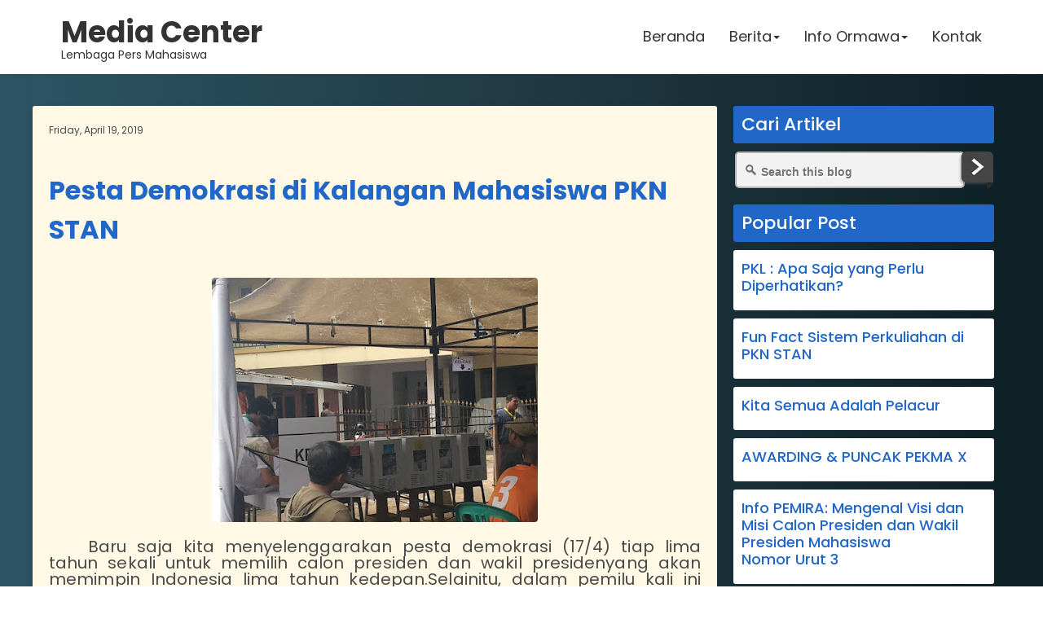

--- FILE ---
content_type: text/html; charset=UTF-8
request_url: http://www.mediacenterpknstan.com/2019/04/pesta-demokrasi-di-kalangan-mahasiswa_19.html
body_size: 50094
content:
<!DOCTYPE html>
<html dir='ltr' lang='id' xmlns='http://www.w3.org/1999/xhtml' xmlns:b='http://www.google.com/2005/gml/b' xmlns:data='http://www.google.com/2005/gml/data' xmlns:expr='http://www.google.com/2005/gml/expr'>
<head>
<link href='https://www.blogger.com/static/v1/widgets/2944754296-widget_css_bundle.css' rel='stylesheet' type='text/css'/>
<link crossorigin='anonymous' href='https://use.fontawesome.com/releases/v5.3.1/css/all.css' integrity='sha384-mzrmE5qonljUremFsqc01SB46JvROS7bZs3IO2EmfFsd15uHvIt+Y8vEf7N7fWAU' rel='stylesheet'/>
<link href='https://maxcdn.bootstrapcdn.com/font-awesome/4.7.0/css/font-awesome.min.css' rel='stylesheet'/>
<link href='https://maxcdn.bootstrapcdn.com/bootstrap/3.3.7/css/bootstrap.min.css' rel='stylesheet'/>
<script src='https://ajax.googleapis.com/ajax/libs/jquery/1.12.4/jquery.min.js'></script>
<script src='https://maxcdn.bootstrapcdn.com/bootstrap/3.3.7/js/bootstrap.min.js'></script>
<!-- Font Awesome-->
<script crossorigin='anonymous' src='https://kit.fontawesome.com/03a1731683.js'></script>
<!--[if IE]> <script> (function() { var html5 = ("abbr,article,aside,audio,canvas,datalist,details," + "figure,footer,header,hgroup,mark,menu,meter,nav,output," + "progress,section,time,video").split(','); for (var i = 0; i < html5.length; i++) { document.createElement(html5[i]); } try { document.execCommand('BackgroundImageCache', false, true); } catch(e) {} })(); </script> <![endif]-->
<link href='https://fonts.googleapis.com/css?family=Allerta+Stencil|Anton|Archivo+Black|Arima+Madurai|Bad+Script|Bangers|Berkshire+Swash|Bubblegum+Sans|Contrail+One|Cookie|Droid+Sans+Mono|Dynalight|Encode+Sans+Semi+Expanded|Farsan|Grand+Hotel|Inconsolata|Just+Me+Again+Down+Here|Kelly+Slab|Kite+One|Kranky|Lekton|Metal+Mania|Oleo+Script+Swash+Caps|Passero+One|Pattaya|Rancho|Reem+Kufi|Russo+One|Sail|Seaweed+Script|Sirin+Stencil|Sofia|Special+Elite|Stardos+Stencil|Viga|Roboto|Droid+Sans|Lato|Jockey+One|Roboto+Condensed|Teko|Merriweather|Rubik|Raleway|Amatic+SC|Asap|Baloo+Bhai|Bangers|Cairo|Crete+Round|Dancing+Script|EB+Garamond|Francois+One|Great+Vibes|Kaushan+Script|Merriweather+Sans|Poppins:400,500,700|Montserrat:400,500,700|PT+Sans|Prata|Quicksand:400,500,700|Shadows+Into+Light|Signika+Negative|Slabo+27px|Vidaloka' rel='stylesheet'/>
<meta charset='utf-8'/>
<meta content='width=device-width,initial-scale=1.0,minimum-scale=1.0,maximum-scale=1.0' name='viewport'/>
<meta content='text/html; charset=UTF-8' http-equiv='Content-Type'/>
<title>Pesta Demokrasi di Kalangan Mahasiswa PKN STAN</title>
<meta content='index/follow' name='robots'/>
<meta content='index/follow' name='googlebot'/>
<meta content='blogger' name='generator'/>
<link href='https://www.blogger.com/openid-server.g' rel='openid.server'/>
<link href='http://www.mediacenterpknstan.com/' rel='openid.delegate'/>
<link href='http://www.mediacenterpknstan.com/2019/04/pesta-demokrasi-di-kalangan-mahasiswa_19.html' rel='canonical'/>
<link href='http://www.mediacenterpknstan.com/feeds/posts/default' rel='alternate' title='Media Center PKN STAN - Atom' type='application/atom+xml'/>
<link href='http://www.mediacenterpknstan.com/feeds/posts/default?alt=rss' rel='alternate' title='Media Center PKN STAN - RSS' type='application/rss+xml'/>
<link href='https://www.blogger.com/feeds/3179459872118804360/posts/default' rel='alternate' title='Media Center PKN STAN - Atom' type='application/atom+xml'/>
<meta content='http://www.mediacenterpknstan.com/sitemap.xml' rel='sitemap' type='application/xml'/>
<meta content='Pesta Demokrasi di Kalangan Mahasiswa PKN STAN, Media Center PKN STAN: Pesta Demokrasi di Kalangan Mahasiswa PKN STAN, Media Center PKN STAN' name='description'/>
<meta content='Pesta Demokrasi di Kalangan Mahasiswa PKN STAN' name='keywords'/>
<link href='https://blogger.googleusercontent.com/img/b/R29vZ2xl/AVvXsEiSckDfkhb5DMpVs8DnO8Hdp21V-alQE7AKuETts1CRN8fZ2Jq1VjhScio1VtbWXIAQ_Hr3aS0zIBOJ60Gqt5st5nmOfONOtTQB-w0CSDHX29nhM1n_0CW0eKj7DSTaO95KtkD2ML_gTfs/s72-c/liputan+pemilu.jpg' rel='image_src'/>
<link href='https://blogger.googleusercontent.com/img/b/R29vZ2xl/AVvXsEiSckDfkhb5DMpVs8DnO8Hdp21V-alQE7AKuETts1CRN8fZ2Jq1VjhScio1VtbWXIAQ_Hr3aS0zIBOJ60Gqt5st5nmOfONOtTQB-w0CSDHX29nhM1n_0CW0eKj7DSTaO95KtkD2ML_gTfs/s72-c/liputan+pemilu.jpg' rel='image_src'/>
<link href='http://www.mediacenterpknstan.com/2019/04/pesta-demokrasi-di-kalangan-mahasiswa_19.html' hreflang='x-default' rel='alternate'/>
<link href='/favicon.ico' rel='icon' type='image/x-icon'/>
<!-- Open Graph -->
<meta content='Pesta Demokrasi di Kalangan Mahasiswa PKN STAN' property='og:title'/>
<meta content='article' property='og:type'/>
<meta content='http://www.mediacenterpknstan.com/2019/04/pesta-demokrasi-di-kalangan-mahasiswa_19.html' property='og:url'/>
<meta content='https://blogger.googleusercontent.com/img/b/R29vZ2xl/AVvXsEiSckDfkhb5DMpVs8DnO8Hdp21V-alQE7AKuETts1CRN8fZ2Jq1VjhScio1VtbWXIAQ_Hr3aS0zIBOJ60Gqt5st5nmOfONOtTQB-w0CSDHX29nhM1n_0CW0eKj7DSTaO95KtkD2ML_gTfs/s400/liputan+pemilu.jpg' property='og:image'/>
<meta content='Media Center PKN STAN' property='og:description'/>
<meta content='Media Center PKN STAN' property='og:site_name'/>
<meta content='id' name='geo.country'/>
<meta content='id_ID' property='og:locale'/>
<meta content='en_US' property='og:locale:alternate'/>
<meta content='Indonesia' name='geo.placename'/>
<meta content='general' name='rating'/>
<meta content='Pesta Demokrasi di Kalangan Mahasiswa PKN STAN' property='og:image:alt'/>
<meta content='Media Center PKN STAN' name='twitter:site'/>
<meta content='IE=edge,chrome=1' http-equiv='X-UA-Compatible'/>
<meta content='text/html; charset=UTF-8' http-equiv='Content-Type'/>
<meta content='blogger' name='generator'/>
<link href='http://www.mediacenterpknstan.com/favicon.ico' rel='icon' type='image/x-icon'/>
<link href='http://www.mediacenterpknstan.com/2019/04/pesta-demokrasi-di-kalangan-mahasiswa_19.html' rel='canonical'/>
<link rel="alternate" type="application/atom+xml" title="Media Center PKN STAN - Atom" href="http://www.mediacenterpknstan.com/feeds/posts/default" />
<link rel="alternate" type="application/rss+xml" title="Media Center PKN STAN - RSS" href="http://www.mediacenterpknstan.com/feeds/posts/default?alt=rss" />
<link rel="service.post" type="application/atom+xml" title="Media Center PKN STAN - Atom" href="https://www.blogger.com/feeds/3179459872118804360/posts/default" />

<link rel="alternate" type="application/atom+xml" title="Media Center PKN STAN - Atom" href="http://www.mediacenterpknstan.com/feeds/2357451855963420555/comments/default" />
<!--Can't find substitution for tag [blog.ieCssRetrofitLinks]-->
<link href='https://blogger.googleusercontent.com/img/b/R29vZ2xl/AVvXsEiSckDfkhb5DMpVs8DnO8Hdp21V-alQE7AKuETts1CRN8fZ2Jq1VjhScio1VtbWXIAQ_Hr3aS0zIBOJ60Gqt5st5nmOfONOtTQB-w0CSDHX29nhM1n_0CW0eKj7DSTaO95KtkD2ML_gTfs/s400/liputan+pemilu.jpg' rel='image_src'/>
<meta content='http://www.mediacenterpknstan.com/2019/04/pesta-demokrasi-di-kalangan-mahasiswa_19.html' property='og:url'/>
<meta content='Pesta Demokrasi di Kalangan Mahasiswa PKN STAN' property='og:title'/>
<meta content='      Baru saja kita menyelenggarakan pesta demokrasi (17/4) tiap lima tahun sekali untuk memilih calon presiden dan wakil presidenyang akan...' property='og:description'/>
<meta content='https://blogger.googleusercontent.com/img/b/R29vZ2xl/AVvXsEiSckDfkhb5DMpVs8DnO8Hdp21V-alQE7AKuETts1CRN8fZ2Jq1VjhScio1VtbWXIAQ_Hr3aS0zIBOJ60Gqt5st5nmOfONOtTQB-w0CSDHX29nhM1n_0CW0eKj7DSTaO95KtkD2ML_gTfs/w1200-h630-p-k-no-nu/liputan+pemilu.jpg' property='og:image'/>
<style id='page-skin-1' type='text/css'><!--
/*-----------------------------------------------
Blog Template
Name	: Media Center Template
URL	    : https://www.mediacenterpknstan.blogspot.com
author  : Herens Tanjung
----------------------------------------------- */
/* Variable definitions
====================
<Group description="Link Edit" selector="a">
<Variable name="a.link" description="Link Color" type="color" default="#2167c7"/>
<Variable name="a.hover" description="Link Hover" type="color" default="#00a2ff"/>
</Group>
<Group description="Body Edit" selector="body">
<Variable name="body.font" description="Font" type="font"
default="small Arial,Geneva,sans-serif"/>
<Variable name="body.background" description="Body Background" type="color" default="#000000"/>
<Variable name="wrapper.background" description="Wrapper Background" type="color" default="#ffffff"/>
</Group>
<Group description="Pagelis Edit" selector="#peklis-wrapper">
<Variable name="page.background" description="Background" type="color" default="#3498db"/>
<Variable name="page.color" description="Color" type="color" default="#ffffff"/>
<Variable name="page.font" description="Font" type="font" default="small Arial,Geneva,sans-serif"/>
</Group>
<Group description="Header Edit" selector="#header">
<Variable name="head.color" description="Title Color" type="color" default="#000000"/>
<Variable name="head.font" description="Title Font" type="font" default="small Arial,Geneva,sans-serif"/>
<Variable name="desc.color" description="Description Color" type="color" default="#000000"/>
<Variable name="desc.font" description="Description Font" type="font" default="small Arial,Geneva,sans-serif"/>
</Group>
<Group description="Article Edit" selector=".post-outer">
<Variable name="art.color" description="Title Color" type="color" default="#34495e"/>
<Variable name="art.colorr" description="Title First Color" type="color" default="#e74c3c"/>
<Variable name="art.font" description="Title Font" type="font" default="medium Arial,Genevea,sans-serif"/>
</Group>
<Group description="Sidebar Edit" selector=".sidebar h3">
<Variable name="side.color" description="Sidebar Color" type="color" default="#ffffff"/>
<Variable name="side.background" description="Title Background" type="color" default="#e74c3c"/>
<Variable name="side.font" description="Title Font" type="font" default="small Geneva,Arial,sans-serif"/>
</Group>
<Group description="Pagenav Edit" selector="#blog-pager">
<Variable name="pnav.background" description="Background" type="color" default="#3498db"/>
<Variable name="pnav.color" description="Color" type="color" default="#ffffff"/>
<Variable name="pnav.font" description="Font" type="font" default="small Geneva,Arial,sans-serif"/>
</Group>
<Group description="Label Widget" selector=".berita">
<Variable name="ber.background" description="Background" type="color" default="#3498db"/>
<Variable name="ber.color" description="Color" type="color" default="#ffffff"/>
<Variable name="ber.font" description="Font" type="font" default="small Geneva,Arial,sans-serif"/>
</Group>
<Group description="Footer Edit" selector="#footer-wrapper">
<Variable name="foot.background" description="Background" type="color" default="#e74c3c"/>
<Variable name="foot.color" description="color" type="color" default="#ffffff"/>
<Variable name="foot.link" description="Link Color" type="color" default="#eeeeee"/>
<Variable name="foot.font" description="Font" type="font" default="small Geneva,Arial,sans-serif"/>
</Group>
*/
body{font:normal normal 20px Poppins, sans-serif;
background: #fff }
a{color:#2167c7;}
a:hover{color:#00a2ff;text-decoration:none}
#peklis-wrapper{background:#000000;}
#peklis ul li a{color:#ffffff;font:small Arial,Geneva,sans-serif;}
h2.title, p.title{color:#0000ff;font:normal normal 28px small Arial,Geneva,sans-serif;}
p.description{color:#0000ff;font:normal normal 16px small Arial,Geneva,sans-serif;}
h1.post-title.entry-title a{color:#0000ff;font:normal normal 25px medium Arial,Genevea,sans-serif;}
h1.post-title.entry-title a span{color:#0000ff;}
.sidebar h3{color:#ffffff;background:#0000ff;font:small Geneva,Arial,sans-serif;}
#blog-pager{background:transparent;font:small Geneva,Arial,sans-serif;}
#blog-pager a{color:#0000ff;}
#footer-wrapper{background:#ffffff;color:#ff0000;font:small Geneva,Arial,sans-serif;}
.berita .dalam > h3 a{color:#ffffff;background:#ffffff;font:small Geneva,Arial,sans-serif;}
.puter a{color:#0000ff;}
#outer-wrapper{background:#ffffff;}
#layout #outer-wrapper{width:100%;}
#layout #left-side{width:70%;float:left;overflow:hidden;}
#layout #right-bar{overflow:hidden;}
#layout #footer-wrapper{overflow:hidden;}
#layout #header-wrapper{overflow:hidden;}
h1.post-title.entry-title,h1.post-title.entry-title a {text-align:left;font-weight:bold;font-size: 32px;font-family: 'Poppins', sans-serif;letter-spacing:auto;line-height:auto;color:#2167c7}
h1 {font-size:32px;line-height:1.2em;padding:5px 0;font-family: 'Poppins', sans-serif;letter-spacing:auto;}
h2 {font-size:32px;line-height:1.2em;padding:5px 0;font-family: 'Poppins', sans-serif;letter-spacing:auto;}
h3 {font-size:32px;line-height:1.2em;padding:5px 0;font-family: 'Poppins', sans-serif;letter-spacing:auto;}
h4 {font-size:26px;line-height:1.2em;padding:5px 0;font-family: 'Poppins', sans-serif;letter-spacing:auto;}
h5 {font-size:22px;line-height:auto;padding:5px 0;font-family: 'Poppins', sans-serif;letter-spacing:auto;}
h6 {font-size:18px;line-height:auto;padding:5px 0;font-family: 'Poppins', sans-serif;letter-spacing:auto;}
.fitur {padding:60px 20px 60px}
.konten {margin:0px auto;padding-right:5px;padding-left:5px;max-width: 1140px;}
.konten:after{content:"";display:table;clear:both}
.style1 {font-family:'Anton', sans-serif;line-height:1.4em}
.style2 {font-family:'Russo One', sans-serif;line-height:1.2em}
.style3 {font-family:'Archivo Black', sans-serif;line-height:1.2em}
.style4 {font-family:'Jockey One', sans-serif;line-height:1.2em}
.style5 {font-family:'Roboto', sans-serif;line-height:1.2em}
.style6 {font-family:'lato', sans-serif;line-height:1.2em}
.style7 {font-family:'Bangers', cursive;line-height:1.2em}
.style8 {font-family:'Viga', sans-serif;line-height:1.2em}
.style9 {font-family:'Sirin Stencil', cursive;line-height:1.3em}
.style10 {font-family:'Kite One', sans-serif;line-height:1.4em}
.style11 {font-family:'Pattaya', sans-serif;line-height:1.2em}
.style12 {font-family:'Contrail One', cursive;line-height:1.3em}
.style13 {font-family:'Allerta Stencil', sans-serif;line-height:1.2em}
.style14 {font-family:'Encode Sans Semi Expanded', sans-serif;line-height:1.3em}
.style15 {font-family:'Special Elite', cursive;line-height:1.3em}
.style16 {font-family:'Reem Kufi', sans-serif;line-height:1.2em}
.style17 {font-family:'Arima Madurai', cursive;line-height:1.3em}
.style18 {font-family:'Bubblegum Sans', cursive;line-height:1.2em}
.style19 {font-family:'Kelly Slab', cursive;line-height:1.2em}
.style20 {font-family:'Lekton', sans-serif; line-height:1.3em}
.style21 {font-family:'Oleo Script Swash Caps', cursive;line-height:1.2em}
.style22 {font-family:'Stardos Stencil', cursive;line-height:1.2em}
.style23 {font-family:'Kranky', cursive;line-height:1.2em}
.style24 {font-family:'Seaweed Script', cursive;line-height:1.2em}
.style25 {font-family:'Sail', cursive;line-height:1.2em}
.style26 {font-family:'Dynalight', cursive;line-height:1.2em}
.style27 {font-family:'Berkshire Swash', cursive;line-height:1.2em}
.style28 {font-family:'Farsan', cursive;line-height:1.2em}
.style29 {font-family:'Cookie', cursive;line-height:1.3em}
.style30 {font-family:'Passero One', cursive;line-height:1.3em}
.style31 {font-family:'Bad Script', cursive;line-height:1.5em}
.style32 {font-family:'Grand Hotel', cursive;line-height:1.3em}
.style33 {font-family:'Metal Mania', cursive;line-height:1.3em}
.style34 {font-family:'Droid Sans Mono', monospace;line-height:1.2em}
.style35 {font-family:'Inconsolata', monospace;line-height:1.2em}
.style36 {font-family:'Sofia', cursive;line-height:1.3em}
.style37 {font-family:'Just Me Again Down Here', cursive;line-height:1.2em}
.style38 {font-family:'Rancho', cursive;line-height:1.2em}
.style39 {font-family:'Rubik', sans-serif;line-height:1.2em}
.style40 {font-family:'Merriweather', serif;line-height:1.2em}
.style41 {font-family:'Raleway', sans-serif;line-height:1.2em}
.style42 {font-family:'Teko', sans-serif;line-height:1.2em}
.style43 {font-family:'Montserrat', sans-serif;line-height:1.2em}
.style44 {font-family:'PT Sans', sans-serif;line-height:1.2em}
.style45 {font-family:'Slabo 27px', serif;line-height:1.2em}
.style46 {font-family:'Baloo Bhai', cursive;line-height:1.2em}
.style47 {font-family:'Quicksand', sans-serif;line-height:1.5em}
.style48 {font-family:'Merriweather Sans', sans-serif;line-height:1.2em}
.style49 {font-family:'Dancing Script', cursive;line-height:1.2em}
.style50 {font-family:'Shadows Into Light', cursive;line-height:1.2em}
.style51 {font-family:'Asap', sans-serif;line-height:1.2em}
.style52 {font-family:'Amatic SC', cursive;line-height:1.2em}
.style53 {font-family:'Cairo', sans-serif;line-height:1.2em}
.style54 {font-family:'Francois One', sans-serif;line-height:1.2em}
.style55 {font-family:'Crete Round', serif;line-height:1.2em}
.style56 {font-family:'EB Garamond', serif;line-height:1.2em}
.style57 {font-family:'Great Vibes', cursive;line-height:1.2em}
.style58 {font-family:'Kaushan Script', cursive;line-height:1.2em}
.style59 {font-family:'Bangers', cursive;line-height:1.2em}
.style60 {font-family:'Signika Negative', sans-serif;line-height:1.2em}
.style61 {font-family:'Vidaloka', serif;line-height:1.2em}
.style62 {font-family:'Prata', serif;line-height:1.4em}
.style63 {font-family:'Poppins', serif;line-height:1.3em}
.coklat{color:#7e623f} .merah{color:#e53e2d} .merahmuda{color:#e53177} .merahtua{color:#c60404} .hijau{color:#23c869}.hijautua{color:#049c2f}.hijaumuda{color:#9ec502}.hijautoska{color:#4adc8f}.orange{color:darkorange}.biru{color:#2167c7}.birutua{color:#29367a}.birumuda{color:#21b6fc}.birutoska{color:#1de1df}.putih{color:#ffffff}.hitam{color:#333333}.hitampekat{color:#000000}.ungu{color:#8e24ba}.ungutua{color:#7c0ab7}.ungumuda{color:#c258cf}.kuning{color:#f8ce26}.kuningtua{color:#edbe03}.kuningmuda{color:#ffd905}.krem{color:#fde0be}.kremmuda{color:#f8ecd5}.abuabu{color:#7b8691}.abumuda{color:#c5c6c7}.gold{color: #D5AD6D;background: -webkit-linear-gradient(top, #bc9248 0%, #f2d162 26%, #b17a39 35%, #f3cf57 45%, #fbdd85 55%, #d7a252 70%, #eecb71 100%);-webkit-background-clip: text;-webkit-text-fill-color: transparent;}
.sorot-coklat:hover{color:#7e623f} .sorot-merah:hover{color:#e53e2d} .sorot-merahmuda:hover{color:#e53177} .sorot-merahtua:hover{color:#c60404} .sorot-hijau:hover{color:#23c869}.sorot-hijautua:hover{color:#049c2f}.sorot-hijaumuda:hover{color:#62d552}.sorot-hijautoska:hover{color:#9ec502}.sorot-orange:hover{color:darkorange}.sorot-biru:hover{color:#2167c7}.sorot-birutua:hover{color:#29367a}.sorot-birumuda:hover{color:#21b6fc}.sorot-birutoska:hover{color:#1de1df}.sorot-putih:hover{color:#ffffff}.sorot-hitam:hover{color:#333333}.sorot-hitampekat:hover{color:#000000}.sorot-ungu:hover{color:#8e24ba}.sorot-ungutua:hover{color:#7c0ab7}.sorot-ungumuda:hover{color:#c258cf}.sorot-kuning:hover{color:#f8ce26}.sorot-kuningtua:hover{color:#edbe03}.sorot-kuningmuda:hover{color:#ffd905}.sorot-krem:hover{color:#fde0be}.sorot-kremmuda:hover{color:#f8ecd5}.sorot-abuabu:hover{color:#7b8691}.sorot-abumuda:hover{color:#c5c6c7}
#HTML1 .title,#HTML2 .title, #HTML3 .title, #HTML4 .title, #HTML5 .title, #HTML6 .title, #HTML7 .title, #HTML8 .title, #HTML9 .title, #HTML10 .title, #HTML11 .title, #HTML12 .title, #HTML13 .title, #HTML14 .title, #HTML15 .title, #HTML16 .title, #HTML17 .title, #HTML18 .title, #HTML19 .title, #HTML20 .title, #HTML21 .title, #HTML22 .title, #HTML23 .title, #HTML24 .title, #HTML25 .title, #HTML26 .title, #HTML27 .title, #HTML28 .title, #HTML29 .title{ display: none; }
.titik-merah {border-bottom: 1px dotted red;  padding-bottom:10px;margin-top:10px}
.titik-orange {border-bottom: 1px dotted darkorange; padding-bottom:10px;margin-top:10px}
.titik-kuning {border-bottom: 1px dotted yellow; padding-bottom:10px;margin-top:10px}
.titik-hijau {border-bottom: 1px dotted green; padding-bottom:10px;margin-top:10px}
.titik-biru {border-bottom: 1px dotted blue; padding-bottom:10px;margin-top:10px}
.titik-ungu {border-bottom: 1px dotted purple; padding-bottom:10px;margin-top:10px}
.titik-hitam{border-bottom: 1px dotted black; padding-bottom:10px;margin-top:10px}
.titik-putih{border-bottom: 1px dotted white; padding-bottom:10px;margin-top:10px}
.titik-abuabu{border-bottom: 1px dotted #ececec; padding-bottom:10px;margin-top:10px}
hr.merah {border: 2px solid red;  max-width: 100px;  margin-top:-5px;}
hr.orange {border: 2px solid darkorange;  max-width: 100px;  margin-top:-5px;}
hr.kuning {border: 2px solid yellow;  max-width: 100px;  margin-top:-5px;}
hr.hijau {border: 2px solid green;  max-width: 100px;  margin-top:-5px;}
hr.biru {border: 2px solid blue;  max-width: 100px;  margin-top:-5px;}
hr.ungu {border: 2px solid purple;  max-width: 100px;  margin-top:-5px;}
hr.hitam{border: 2px solid black;  max-width: 100px;  margin-top:-5px;}
hr.putih{border: 2px solid white;  max-width: 100px;  margin-top:-5px;}
hr.dot-merah {border-top: 5px dotted red;  max-width: 100px;  margin-top:-5px;}
hr.dot-orange {border-top: 5px dotted darkorange;  max-width: 100px;  margin-top:-5px;}
hr.dot-kuning {border-top: 5px dotted yellow;  max-width: 100px;  margin-top:-5px;}
hr.dot-hijau {border-top: 5px dotted green;  max-width: 100px;  margin-top:-5px;}
hr.dot-biru {border-top: 5px dotted blue;  max-width: 100px;  margin-top:-5px;}
hr.dot-ungu {border-top: 5px dotted purple;  max-width: 100px;  margin-top:-5px;}
hr.dot-hitam{border-top: 5px dotted black;  max-width: 100px;  margin-top:-5px;}
hr.dot-putih{border-top: 5px dotted white;  max-width: 100px;  margin-top:-5px;}
.hijau,.hijautua,.hijautoska,.hijaumuda,.biru,.birutua,.birumuda,.birutoska,.ungu,.ungutua,.ungumuda,.kuning,.kuningtua,.kuningmuda,.krem,.kremmuda,.merah,.merahtua,.merahmuda,.orange,.abuabu,.abumuda,.hitam,.hitampekat,.putih,.sorot-hijau,.sorot-hijautua,.sorot-hijautoska,.sorot-hijaumuda,.sorot-biru,.sorot-birutua,.sorot-birumuda,.sorot-birutoska,.sorot-ungu,.sorot-ungutua,.sorot-ungumuda,.sorot-kuning,.sorot-kuningtua,.sorot-kuningmuda,.sorot-krem,.sorot-kremmuda,.sorot-merah,.sorot-merahtua,.sorot-merahmuda,.sorot-orange,.sorot-abuabu,.sorot-abumuda,.sorot-hitam,.sorot-hitampekat,.sorot-putih{transition:all 1s ease 50ms;}
.latar-hijau,.latar-hijautua,.latar-hijautoska,.latar-hijaumuda,.latar-biru,.latar-birutua,.latar-birumuda,.latar-birutoska,.latar-ungu,.latar-ungutua,.latar-ungumuda,.latar-kuning,.latar-kuningtua,.latar-kuningmuda,.latar-krem,.latar-kremmuda,.latar-merah,.latar-merahtua,.latar-merahmuda,.latar-orange,.latar-abuabu,.latar-abumuda,.latar-hitam,.latar-hitampekat,.latar-putih,.overlay-hitam,.overlay-putih,.overlay-merah,.overlay-orange,.overlay-kuning,.overlay-ungu,.overlay-biru,.overlay-hijau{transition:all 1s ease 50ms;}
.box-shadow-hijau,.box-shadow-hijautua,.box-shadow-hijautoska,.box-shadow-hijaumuda,.box-shadow-biru,.box-shadow-birutua,.box-shadow-birumuda,.box-shadow-birutoska,.box-shadow-ungu,.box-shadow-ungutua,.box-shadow-ungumuda,.box-shadow-kuning,.box-shadow-kuningtua,.box-shadow-kuningmuda,.box-shadow-krem,.box-shadow-kremmuda,.box-shadow-merah,.box-shadow-merahtua,.box-shadow-merahmuda,.box-shadow-orange,.box-shadow-abuabu,.box-shadow-abumuda,.box-shadow-hitam,.box-shadow-hitampekat,.box-shadow-putih{transition:all 1s ease 50ms;}
.box-shadow-hijau2,.box-shadow-hijautua2,.box-shadow-hijautoska2,.box-shadow-hijaumuda2,.box-shadow-biru2,.box-shadow-birutua2,.box-shadow-birumuda2,.box-shadow-birutoska2,.box-shadow-ungu2,.box-shadow-ungutua2,.box-shadow-ungumuda2,.box-shadow-kuning2,.box-shadow-kuningtua2,.box-shadow-kuningmuda2,.box-shadow-krem2,.box-shadow-kremmuda2,.box-shadow-merah2,.box-shadow-merahtua2,.box-shadow-merahmuda2,.box-shadow-orange2,.box-shadow-abuabu2,.box-shadow-abumuda2,.box-shadow-hitam2,.box-shadow-hitampekat2,.box-shadow-putih2{transition:all 1s ease 50ms;}
.box-shadow-hijau3,.box-shadow-hijautua3,.box-shadow-hijautoska3,.box-shadow-hijaumuda3,.box-shadow-biru3,.box-shadow-birutua3,.box-shadow-birumuda3,.box-shadow-birutoska3,.box-shadow-ungu3,.box-shadow-ungutua3,.box-shadow-ungumuda3,.box-shadow-kuning3,.box-shadow-kuningtua3,.box-shadow-kuningmuda3,.box-shadow-krem3,.box-shadow-kremmuda3,.box-shadow-merah3,.box-shadow-merahtua3,.box-shadow-merahmuda3,.box-shadow-orange3,.box-shadow-abuabu3,.box-shadow-abumuda3,.box-shadow-hitam3,.box-shadow-hitampekat3,.box-shadow-putih3{transition:all 1s ease 50ms;}
.box-shadow-hijau4,.box-shadow-hijautua4,.box-shadow-hijautoska4,.box-shadow-hijaumuda4,.box-shadow-biru4,.box-shadow-birutua4,.box-shadow-birumuda4,.box-shadow-birutoska4,.box-shadow-ungu4,.box-shadow-ungutua4,.box-shadow-ungumuda4,.box-shadow-kuning4,.box-shadow-kuningtua4,.box-shadow-kuningmuda4,.box-shadow-krem4,.box-shadow-kremmuda4,.box-shadow-merah4,.box-shadow-merahtua4,.box-shadow-merahmuda4,.box-shadow-orange4,.box-shadow-abuabu4,.box-shadow-abumuda4,.box-shadow-hitam4,.box-shadow-hitampekat4,.box-shadow-putih4{transition:all 1s ease 50ms;}
.sorot-box-shadow-hijau2,.sorot-box-shadow-hijautua2,.sorot-box-shadow-hijautoska2,.sorot-box-shadow-hijaumuda2,.sorot-box-shadow-biru2,.sorot-box-shadow-birutua2,.sorot-box-shadow-birumuda2,.sorot-box-shadow-birutoska2,.sorot-box-shadow-ungu2,.sorot-box-shadow-ungutua2,.sorot-box-shadow-ungumuda2,.sorot-box-shadow-kuning2,.sorot-box-shadow-kuningtua2,.sorot-box-shadow-kuningmuda2,.sorot-box-shadow-krem2,.sorot-box-shadow-kremmuda2,.sorot-box-shadow-merah2,.sorot-box-shadow-merahtua2,.sorot-box-shadow-merahmuda2,.sorot-box-shadow-orange2,.sorot-box-shadow-abuabu2,.sorot-box-shadow-abumuda2,.sorot-box-shadow-hitam2,.sorot-box-shadow-hitampekat2,.sorot-box-shadow-putih2{transition:all 1s ease 50ms;}
.sorot-box-shadow-hijau3,.sorot-box-shadow-hijautua3,.sorot-box-shadow-hijautoska3,.sorot-box-shadow-hijaumuda3,.sorot-box-shadow-biru3,.sorot-box-shadow-birutua3,.sorot-box-shadow-birumuda3,.sorot-box-shadow-birutoska3,.sorot-box-shadow-ungu3,.sorot-box-shadow-ungutua3,.sorot-box-shadow-ungumuda3,.sorot-box-shadow-kuning3,.sorot-box-shadow-kuningtua3,.sorot-box-shadow-kuningmuda3,.sorot-box-shadow-krem3,.sorot-box-shadow-kremmuda3,.sorot-box-shadow-merah3,.sorot-box-shadow-merahtua3,.sorot-box-shadow-merahmuda3,.sorot-box-shadow-orange3,.sorot-box-shadow-abuabu3,.sorot-box-shadow-abumuda3,.sorot-box-shadow-hitam3,.sorot-box-shadow-hitampekat3,.sorot-box-shadow-putih3{transition:all 1s ease 50ms;}
.sorot-box-shadow-hijau4,.sorot-box-shadow-hijautua4,.sorot-box-shadow-hijautoska4,.sorot-box-shadow-hijaumuda4,.sorot-box-shadow-biru4,.sorot-box-shadow-birutua4,.sorot-box-shadow-birumuda4,.sorot-box-shadow-birutoska4,.sorot-box-shadow-ungu4,.sorot-box-shadow-ungutua4,.sorot-box-shadow-ungumuda4,.sorot-box-shadow-kuning4,.sorot-box-shadow-kuningtua4,.sorot-box-shadow-kuningmuda4,.sorot-box-shadow-krem4,.sorot-box-shadow-kremmuda4,.sorot-box-shadow-merah4,.sorot-box-shadow-merahtua4,.sorot-box-shadow-merahmuda4,.sorot-box-shadow-orange4,.sorot-box-shadow-abuabu4,.sorot-box-shadow-abumuda4,.sorot-box-shadow-hitam4,.sorot-box-shadow-hitampekat4,.sorot-box-shadow-putih4{transition:all 1s ease 50ms;}
.sorot-latar-hijau,.sorot-latar-hijautua,.sorot-latar-hijautoska,.sorot-latar-hijaumuda,.sorot-latar-biru,.sorot-latar-birutua,.sorot-latar-birumuda,.sorot-latar-birutoska,.sorot-latar-ungu,.sorot-latar-ungutua,.sorot-latar-ungumuda,.sorot-latar-kuning,.sorot-latar-kuningtua,.sorot-latar-kuningmuda,.sorot-latar-krem,.sorot-latar-kremmuda,.sorot-latar-merah,.sorot-latar-merahtua,.sorot-latar-merahmuda,.sorot-latar-orange,.sorot-latar-abuabu,.sorot-latar-abumuda,.sorot-latar-hitam,.sorot-latar-hitampekat,.sorot-latar-putih,.sorot-overlay-hitam,.sorot-overlay-putih,.sorot-overlay-merah,.sorot-overlay-orange,.sorot-overlay-kuning,.sorot-overlay-ungu,.sorot-overlay-biru,.sorot-overlay-hijau{transition:all 1s ease 50ms;}
.sorot-box-shadow-hijau,.sorot-box-shadow-hijautua,.sorot-box-shadow-hijautoska,.sorot-box-shadow-hijaumuda,.sorot-box-shadow-biru,.sorot-box-shadow-birutua,.sorot-box-shadow-birumuda,.sorot-box-shadow-birutoska,.sorot-box-shadow-ungu,.sorot-box-shadow-ungutua,.sorot-box-shadow-ungumuda,.sorot-box-shadow-kuning,.sorot-box-shadow-kuningtua,.sorot-box-shadow-kuningmuda,.sorot-box-shadow-krem,.sorot-box-shadow-kremmuda,.sorot-box-shadow-merah,.sorot-box-shadow-merahtua,.sorot-box-shadow-merahmuda,.sorot-box-shadow-orange,.sorot-box-shadow-abuabu,.sorot-box-shadow-abumuda,.sorot-box-shadow-hitam,.sorot-box-shadow-hitampekat,.sorot-box-shadow-putih{transition:all 1s ease 50ms;}
.sorot-latar-hijau:hover{background:#23c869;color:#ffffff}.sorot-latar-hijautua:hover{background:#049c2f;color:#ffffff}.sorot-latar-hijaumuda:hover{background:#9ec502;color:#ffffff}.sorot-latar-birudongker:hover{background:#1b4661;}.sorot-latar-biru:hover{background:#2167c7;color:#ffffff}.sorot-latar-birutua:hover{background:#29367a;color:#ffffff}.sorot-latar-birumuda:hover{background:#21b6fc;color:#ffffff}.sorot-latar-birutoska:hover{background:#1de1df;color:#494949}.sorot-latar-hijautoska:hover{background:#4adc8f;color:#ffffff}.sorot-latar-ungu:hover{background:#8e24ba;color:#ffffff}.sorot-latar-ungutua:hover{background:#7c0ab7;color:#ffffff}.sorot-latar-ungumuda:hover{background:#c258cf;color:#ffffff}.sorot-latar-kuning:hover{background:#f8ce26;color:#494949}.sorot-latar-kuningtua:hover{background:#edbe03;color:#494949}.sorot-latar-kuningmuda:hover{background:#ffd905;color:#494949}.sorot-latar-krem:hover{background:#fde0be;color:#494949}.sorot-latar-kremmuda:hover{background:#f8ecd5;color:#494949}.sorot-latar-merah:hover{background:#e53e2d;color:#ffffff}.sorot-latar-merahtua:hover{background:#c60404;color:#ffffff}.sorot-latar-merahmuda:hover{background:#e53177;color:#ffffff}.sorot-latar-orange:hover{background:darkorange;color:#ffffff!important}.sorot-latar-abuabu:hover{background:#7b8691;color:#ffffff}.sorot-latar-abumuda:hover{background:#c5c6c7;color:#ffffff}.sorot-latar-putih:hover{background:#ffffff;color:#494949}.sorot-latar-hitam:hover{background:#494949;color:#ffffff}.sorot-latar-coklat:hover{background:#7e623f;color:#ffffff}.sorot-latar-hitampekat:hover{background:#000000;color:#ffffff}
.sorot-overlay-hitam:hover{background:rgba(0,0,0,0.5)}
.sorot-overlay-putih:hover{background:rgba(255,255,255,0.5)}
.sorot-overlay-merah:hover{background:rgba(220,20,60,0.5)}
.sorot-overlay-orange:hover{background:rgba(255,140,0,0.5)}
.sorot-overlay-kuning:hover{background:rgba(255,255,0,0.5)}
.sorot-overlay-ungu:hover{background:rgba(255,0,255,0.5)}
.sorot-overlay-biru:hover{background:rgba(0,191,255,0.5)}
.sorot-overlay-hijau:hover{background:rgba(50,205,50,0.5)}
.papayawhip {color:papayawhip}.moccasin {color:moccasin}.peachpuff {color:peachpuff}.palegoldenrod {color:palegoldenrod}.khaki {color:khaki}.darkkhaki {color:darkkhaki}.yellow {color:yellow}.lawngreen {color:lawngreen}.chartreuse {color:chartreuse}.limegreen {color:limegreen}.lime {color:lime}.forestgreen {color:forestgreen}.green {color:green}.darkgreen {color:darkgreen}.greenyellow {color:greenyellow}.yellowgreen {color:yellowgreen}.springgreen {color:springgreen}.mediumspringgreen {color:mediumspringgreen}.lightgreen {color:lightgreen}.palegreen {color:palegreen}.darkseagreen {color:darkseagreen}.mediumseagreen {color:mediumseagreen}.seagreen {color:seagreen}.olive {color:olive}.darkolivegreen {color:darkolivegreen}.olivedrab {color:olivedrab}.lightcyan {color:lightcyan}.cyan {color:cyan}.aqua {color:aqua}.aquamarine {color:aquamarine}.mediumaquamarine {color:mediumaquamarine}.paleturquoise {color:paleturquoise}.turquoise {color:turquoise}.mediumturquoise {color:mediumturquoise}.darkturquoise {color:darkturquoise}.lightseagreen {color:lightseagreen}.cadetblue {color:cadetblue}.darkcyan {color:darkcyan}.teal {color:teal}.powderblue {color:powderblue}.lightblue {color:lightblue}.lightskyblue {color:lightskyblue}.skyblue {color:skyblue}.deepskyblue {color:deepskyblue}.lightsteelblue {color:lightsteelblue}.dodgerblue {color:dodgerblue}.cornflowerblue {color:cornflowerblue}.steelblue {color:steelblue}.royalblue {color:royalblue}.blue {color:blue}.mediumblue {color:mediumblue}.darkblue {color:darkblue}.navy {color:navy}.midnightblue {color:midnightblue}.mediumslateblue {color:mediumslateblue}.slateblue {color:slateblue}.darkslateblue {color:darkslateblue}.lavender {color:lavender}.thistle {color:thistle}.plum {color:plum}.violet {color:violet}.orchid {color:orchid}.fuchsia {color:fuchsia}.magenta {color:magenta}.mediumorchid {color:mediumorchid}.mediumpurple {color:mediumpurple}.blueviolet {color:blueviolet}.darkviolet {color:darkviolet}.darkorchid {color:darkorchid}.darkmagenta {color:darkmagenta}.purple {color:purple}.indigo {color:indigo}.pink {color:pink}.lightpink {color:lightpink}.hotpink {color:hotpink}.deeppink {color:deeppink}.palevioletred {color:palevioletred}.mediumvioletred {color:mediumvioletred}.white {color:white}.snow {color:snow}.honeydew {color:honeydew}.mintcream {color:mintcream}.azure {color:azure}.aliceblue {color:aliceblue}.ghostwhite {color:ghostwhite}.whitesmoke {color:whitesmoke}.seashell {color:seashell}.beige {color:beige}.oldlace {color:oldlace}.floralwhite {color:floralwhite}.ivory {color:ivory}.antiquewhite {color:antiquewhite}.linen {color:linen}.lavenderblush {color:lavenderblush}.mistyrose {color:mistyrose}.gainsboro {color:gainsboro}.lightgray {color:lightgray}.silver {color:silver}.darkgray {color:darkgray}.gray {color:gray}.dimgray {color:dimgray}.lightslategray {color:lightslategray}.slategray {color:slategray}.darkslategray {color:darkslategray}.black {color:black}.cornsilk {color:cornsilk}.blanchedalmond {color:blanchedalmond}.bisque {color:bisque}.navajowhite {color:navajowhite}.wheat {color:wheat}.burlywood {color:burlywood}.tan {color:tan}.rosybrown {color:rosybrown}.sandybrown {color:sandybrown}.goldenrod {color:goldenrod}.peru {color:peru}.chocolate {color:chocolate}.saddlebrown {color:saddlebrown}.sienna {color:sienna}.brown {color:brown}.maroon {color:maroon}
.bg-papayawhip {background:papayawhip}.bg-moccasin {background:moccasin}.bg-peachpuff {background:peachpuff}.bg-palegoldenrod {background:palegoldenrod}.bg-khaki {background:khaki}.bg-darkkhaki {background:darkkhaki}.bg-yellow {background:yellow}.bg-lawngreen {background:lawngreen}.bg-chartreuse {background:chartreuse}.bg-limegreen {background:limegreen}.bg-lime {background:lime}.bg-forestgreen {background:forestgreen}.bg-green {background:green}.bg-darkgreen {background:darkgreen}.bg-greenyellow {background:greenyellow}.bg-yellowgreen {background:yellowgreen}.bg-springgreen {background:springgreen}.bg-mediumspringgreen {background:mediumspringgreen}.bg-lightgreen {background:lightgreen}.bg-palegreen {background:palegreen}.bg-darkseagreen {background:darkseagreen}.bg-mediumseagreen {background:mediumseagreen}.bg-seagreen {background:seagreen}.bg-olive {background:olive}.bg-darkolivegreen {background:darkolivegreen}.bg-olivedrab {background:olivedrab}.bg-lightcyan {background:lightcyan}.bg-cyan {background:cyan}.bg-aqua {background:aqua}.bg-aquamarine {background:aquamarine}.bg-mediumaquamarine {background:mediumaquamarine}.bg-paleturquoise {background:paleturquoise}.bg-turquoise {background:turquoise}.bg-mediumturquoise {background:mediumturquoise}.bg-darkturquoise {background:darkturquoise}.bg-lightseagreen {background:lightseagreen}.bg-cadetblue {background:cadetblue}.bg-darkcyan {background:darkcyan}.bg-teal {background:teal}.bg-powderblue {background:powderblue}.bg-lightblue {background:lightblue}.bg-lightskyblue {background:lightskyblue}.bg-skyblue {background:skyblue}.bg-deepskyblue {background:deepskyblue}.bg-lightsteelblue {background:lightsteelblue}.bg-dodgerblue {background:dodgerblue}.bg-cornflowerblue {background:cornflowerblue}.bg-steelblue {background:steelblue}.bg-royalblue {background:royalblue}.bg-blue {background:blue}.bg-mediumblue {background:mediumblue}.bg-darkblue {background:darkblue}.bg-navy {background:navy}.bg-midnightblue {background:midnightblue}.bg-mediumslateblue {background:mediumslateblue}.bg-slateblue {background:slateblue}.bg-darkslateblue {background:darkslateblue}.bg-lavender {background:lavender}.bg-thistle {background:thistle}.bg-plum {background:plum}.bg-violet {background:violet}.bg-orchid {background:orchid}.bg-fuchsia {background:fuchsia}.bg-magenta {background:magenta}.bg-mediumorchid {background:mediumorchid}.bg-mediumpurple {background:mediumpurple}.bg-blueviolet {background:blueviolet}.bg-darkviolet {background:darkviolet}.bg-darkorchid {background:darkorchid}.bg-darkmagenta {background:darkmagenta}.bg-purple {background:purple}.bg-indigo {background:indigo}.bg-pink {background:pink}.bg-lightpink {background:lightpink}.bg-hotpink {background:hotpink}.bg-deeppink {background:deeppink}.bg-palevioletred {background:palevioletred}.bg-mediumvioletred {background:mediumvioletred}.bg-white {background:white}.bg-snow {background:snow}.bg-honeydew {background:honeydew}.bg-mintcream {background:mintcream}.bg-azure {background:azure}.bg-aliceblue {background:aliceblue}.bg-ghostwhite {background:ghostwhite}.bg-whitesmoke {background:whitesmoke}.bg-seashell {background:seashell}.bg-beige {background:beige}.bg-oldlace {background:oldlace}.bg-floralwhite {background:floralwhite}.bg-ivory {background:ivory}.bg-antiquewhite {background:antiquewhite}.bg-linen {background:linen}.bg-lavenderblush {background:lavenderblush}.bg-mistyrose {background:mistyrose}.bg-gainsboro {background:gainsboro}.bg-lightgray {background:lightgray}.bg-silver {background:silver}.bg-darkgray {background:darkgray}.bg-gray {background:gray}.bg-dimgray {background:dimgray}.bg-lightslategray {background:lightslategray}.bg-slategray {background:slategray}.bg-darkslategray {background:darkslategray}.bg-black {background:black}.bg-cornsilk {background:cornsilk}.bg-blanchedalmond {background:blanchedalmond}.bg-bisque {background:bisque}.bg-navajowhite {background:navajowhite}.bg-wheat {background:wheat}.bg-burlywood {background:burlywood}.bg-tan {background:tan}.bg-rosybrown {background:rosybrown}.bg-sandybrown {background:sandybrown}.bg-goldenrod {background:goldenrod}.bg-peru {background:peru}.bg-chocolate {background:chocolate}.bg-saddlebrown {background:saddlebrown}.bg-sienna {background:sienna}.bg-brown {background:brown}.bg-maroon {background:maroon}
.btn-papayawhip {background:papayawhip;border: 2px solid papayawhip}.btn-moccasin {background:moccasin;border: 2px solid moccasin}.btn-peachpuff {background:peachpuff;border: 2px solid peachpuff}.btn-palegoldenrod {background:palegoldenrod;border: 2px solid palegoldenrod}.btn-khaki {background:khaki;border: 2px solid khaki}.btn-darkkhaki {background:darkkhaki;border: 2px solid darkkhaki}.btn-yellow {background:yellow;border: 2px solid yellow}.btn-lawngreen {background:lawngreen;border: 2px solid lawngreen}.btn-chartreuse {background:chartreuse;border: 2px solid chartreuse}.btn-limegreen {background:limegreen;border: 2px solid limegreen}.btn-lime {background:lime;border: 2px solid lime}.btn-forestgreen {background:forestgreen;border: 2px solid forestgreen}.btn-green {background:green;border: 2px solid green}.btn-darkgreen {background:darkgreen;border: 2px solid darkgreen}.btn-greenyellow {background:greenyellow;border: 2px solid greenyellow}.btn-yellowgreen {background:yellowgreen;border: 2px solid yellowgreen}.btn-springgreen {background:springgreen;border: 2px solid springgreen}.btn-mediumspringgreen {background:mediumspringgreen;border: 2px solid mediumspringgreen}.btn-lightgreen {background:lightgreen;border: 2px solid lightgreen}.btn-palegreen {background:palegreen;border: 2px solid palegreen}.btn-darkseagreen {background:darkseagreen;border: 2px solid darkseagreen}.btn-mediumseagreen {background:mediumseagreen;border: 2px solid mediumseagreen}.btn-seagreen {background:seagreen;border: 2px solid seagreen}.btn-olive {background:olive;border: 2px solid olive}.btn-darkolivegreen {background:darkolivegreen;border: 2px solid darkolivegreen}.btn-olivedrab {background:olivedrab;border: 2px solid olivedrab}.btn-lightcyan {background:lightcyan;border: 2px solid lightcyan}.btn-cyan {background:cyan;border: 2px solid cyan}.btn-aqua {background:aqua;border: 2px solid aqua}.btn-aquamarine {background:aquamarine;border: 2px solid aquamarine}.btn-mediumaquamarine {background:mediumaquamarine;border: 2px solid mediumaquamarine}.btn-paleturquoise {background:paleturquoise;border: 2px solid paleturquoise}.btn-turquoise {background:turquoise;border: 2px solid turquoise}.btn-mediumturquoise {background:mediumturquoise;border: 2px solid mediumturquoise}.btn-darkturquoise {background:darkturquoise;border: 2px solid darkturquoise}.btn-lightseagreen {background:lightseagreen;border: 2px solid lightseagreen}.btn-cadetblue {background:cadetblue;border: 2px solid cadetblue}.btn-darkcyan {background:darkcyan;border: 2px solid darkcyan}.btn-teal {background:teal;border: 2px solid teal}.btn-powderblue {background:powderblue;border: 2px solid powderblue}.btn-lightblue {background:lightblue;border: 2px solid lightblue}.btn-lightskyblue {background:lightskyblue;border: 2px solid lightskyblue}.btn-skyblue {background:skyblue;border: 2px solid skyblue}.btn-deepskyblue {background:deepskyblue;border: 2px solid deepskyblue}.btn-lightsteelblue {background:lightsteelblue;border: 2px solid lightsteelblue}.btn-dodgerblue {background:dodgerblue;border: 2px solid dodgerblue}.btn-cornflowerblue {background:cornflowerblue;border: 2px solid cornflowerblue}.btn-steelblue {background:steelblue;border: 2px solid steelblue}.btn-royalblue {background:royalblue;border: 2px solid royalblue}.btn-blue {background:blue;border: 2px solid blue}.btn-mediumblue {background:mediumblue;border: 2px solid mediumblue}.btn-darkblue {background:darkblue;border: 2px solid darkblue}.btn-navy {background:navy;border: 2px solid navy}.btn-midnightblue {background:midnightblue;border: 2px solid midnightblue}.btn-mediumslateblue {background:mediumslateblue;border: 2px solid mediumslateblue}.btn-slateblue {background:slateblue;border: 2px solid slateblue}.btn-darkslateblue {background:darkslateblue;border: 2px solid darkslateblue}.btn-lavender {background:lavender;border: 2px solid lavender}.btn-thistle {background:thistle;border: 2px solid thistle}.btn-plum {background:plum;border: 2px solid plum}.btn-violet {background:violet;border: 2px solid violet}.btn-orchid {background:orchid;border: 2px solid orchid}.btn-fuchsia {background:fuchsia;border: 2px solid fuchsia}.btn-magenta {background:magenta;border: 2px solid magenta}.btn-mediumorchid {background:mediumorchid;border: 2px solid mediumorchid}.btn-mediumpurple {background:mediumpurple;border: 2px solid mediumpurple}.btn-blueviolet {background:blueviolet;border: 2px solid blueviolet}.btn-darkviolet {background:darkviolet;border: 2px solid darkviolet}.btn-darkorchid {background:darkorchid;border: 2px solid darkorchid}.btn-darkmagenta {background:darkmagenta;border: 2px solid darkmagenta}.btn-purple {background:purple;border: 2px solid purple}.btn-indigo {background:indigo;border: 2px solid indigo}.btn-pink {background:pink;border: 2px solid pink}.btn-lightpink {background:lightpink;border: 2px solid lightpink}.btn-hotpink {background:hotpink;border: 2px solid hotpink}.btn-deeppink {background:deeppink;border: 2px solid deeppink}.btn-palevioletred {background:palevioletred;border: 2px solid palevioletred}.btn-mediumvioletred {background:mediumvioletred;border: 2px solid mediumvioletred}.btn-white {background:white;border: 2px solid white}.btn-snow {background:snow;border: 2px solid snow}.btn-honeydew {background:honeydew;border: 2px solid honeydew}.btn-mintcream {background:mintcream;border: 2px solid mintcream}.btn-azure {background:azure;border: 2px solid azure}.btn-aliceblue {background:aliceblue;border: 2px solid aliceblue}.btn-ghostwhite {background:ghostwhite;border: 2px solid ghostwhite}.btn-whitesmoke {background:whitesmoke;border: 2px solid whitesmoke}.btn-seashell {background:seashell;border: 2px solid seashell}.btn-beige {background:beige;border: 2px solid beige}.btn-oldlace {background:oldlace;border: 2px solid oldlace}.btn-floralwhite {background:floralwhite;border: 2px solid floralwhite}.btn-ivory {background:ivory;border: 2px solid ivory}.btn-antiquewhite {background:antiquewhite;border: 2px solid antiquewhite}.btn-linen {background:linen;border: 2px solid linen}.btn-lavenderblush {background:lavenderblush;border: 2px solid lavenderblush}.btn-mistyrose {background:mistyrose;border: 2px solid mistyrose}.btn-gainsboro {background:gainsboro;border: 2px solid gainsboro}.btn-lightgray {background:lightgray;border: 2px solid lightgray}.btn-silver {background:silver;border: 2px solid silver}.btn-darkgray {background:darkgray;border: 2px solid darkgray}.btn-gray {background:gray;border: 2px solid gray}.btn-dimgray {background:dimgray;border: 2px solid dimgray}.btn-lightslategray {background:lightslategray;border: 2px solid lightslategray}.btn-slategray {background:slategray;border: 2px solid slategray}.btn-darkslategray {background:darkslategray;border: 2px solid darkslategray}.btn-black {background:black;border: 2px solid black}.btn-cornsilk {background:cornsilk;border: 2px solid cornsilk}.btn-blanchedalmond {background:blanchedalmond;border: 2px solid blanchedalmond}.btn-bisque {background:bisque;border: 2px solid bisque}.btn-navajowhite {background:navajowhite;border: 2px solid navajowhite}.btn-wheat {background:wheat;border: 2px solid wheat}.btn-burlywood {background:burlywood;border: 2px solid burlywood}.btn-tan {background:tan;border: 2px solid tan}.btn-rosybrown {background:rosybrown;border: 2px solid rosybrown}.btn-sandybrown {background:sandybrown;border: 2px solid sandybrown}.btn-goldenrod {background:goldenrod;border: 2px solid goldenrod}.btn-peru {background:peru;border: 2px solid peru}.btn-chocolate {background:chocolate;border: 2px solid chocolate}.btn-saddlebrown {background:saddlebrown;border: 2px solid saddlebrown}.btn-sienna {background:sienna;border: 2px solid sienna}.btn-brown {background:brown;border: 2px solid brown}.btn-maroon {background:maroon;border: 2px solid maroon}
.border-papayawhip {border:2px solid papayawhip;margin:0 auto;padding:10px}.border-moccasin {border:2px solid moccasin;margin:0 auto;padding:10px}.border-peachpuff {border:2px solid peachpuff;margin:0 auto;padding:10px}.border-palegoldenrod {border:2px solid palegoldenrod;margin:0 auto;padding:10px}.border-khaki {border:2px solid khaki;margin:0 auto;padding:10px}.border-darkkhaki {border:2px solid darkkhaki;margin:0 auto;padding:10px}.border-yellow {border:2px solid yellow;margin:0 auto;padding:10px}.border-lawngreen {border:2px solid lawngreen;margin:0 auto;padding:10px}.border-chartreuse {border:2px solid chartreuse;margin:0 auto;padding:10px}.border-limegreen {border:2px solid limegreen;margin:0 auto;padding:10px}.border-lime {border:2px solid lime;margin:0 auto;padding:10px}.border-forestgreen {border:2px solid forestgreen;margin:0 auto;padding:10px}.border-green {border:2px solid green;margin:0 auto;padding:10px}.border-darkgreen {border:2px solid darkgreen;margin:0 auto;padding:10px}.border-greenyellow {border:2px solid greenyellow;margin:0 auto;padding:10px}.border-yellowgreen {border:2px solid yellowgreen;margin:0 auto;padding:10px}.border-springgreen {border:2px solid springgreen;margin:0 auto;padding:10px}.border-mediumspringgreen {border:2px solid mediumspringgreen;margin:0 auto;padding:10px}.border-lightgreen {border:2px solid lightgreen;margin:0 auto;padding:10px}.border-palegreen {border:2px solid palegreen;margin:0 auto;padding:10px}.border-darkseagreen {border:2px solid darkseagreen;margin:0 auto;padding:10px}.border-mediumseagreen {border:2px solid mediumseagreen;margin:0 auto;padding:10px}.border-seagreen {border:2px solid seagreen;margin:0 auto;padding:10px}.border-olive {border:2px solid olive;margin:0 auto;padding:10px}.border-darkolivegreen {border:2px solid darkolivegreen;margin:0 auto;padding:10px}.border-olivedrab {border:2px solid olivedrab;margin:0 auto;padding:10px}.border-lightcyan {border:2px solid lightcyan;margin:0 auto;padding:10px}.border-cyan {border:2px solid cyan;margin:0 auto;padding:10px}.border-aqua {border:2px solid aqua;margin:0 auto;padding:10px}.border-aquamarine {border:2px solid aquamarine;margin:0 auto;padding:10px}.border-mediumaquamarine {border:2px solid mediumaquamarine;margin:0 auto;padding:10px}.border-paleturquoise {border:2px solid paleturquoise;margin:0 auto;padding:10px}.border-turquoise {border:2px solid turquoise;margin:0 auto;padding:10px}.border-mediumturquoise {border:2px solid mediumturquoise;margin:0 auto;padding:10px}.border-darkturquoise {border:2px solid darkturquoise;margin:0 auto;padding:10px}.border-lightseagreen {border:2px solid lightseagreen;margin:0 auto;padding:10px}.border-cadetblue {border:2px solid cadetblue;margin:0 auto;padding:10px}.border-darkcyan {border:2px solid darkcyan;margin:0 auto;padding:10px}.border-teal {border:2px solid teal;margin:0 auto;padding:10px}.border-powderblue {border:2px solid powderblue;margin:0 auto;padding:10px}.border-lightblue {border:2px solid lightblue;margin:0 auto;padding:10px}.border-lightskyblue {border:2px solid lightskyblue;margin:0 auto;padding:10px}.border-skyblue {border:2px solid skyblue;margin:0 auto;padding:10px}.border-deepskyblue {border:2px solid deepskyblue;margin:0 auto;padding:10px}.border-lightsteelblue {border:2px solid lightsteelblue;margin:0 auto;padding:10px}.border-dodgerblue {border:2px solid dodgerblue;margin:0 auto;padding:10px}.border-cornflowerblue {border:2px solid cornflowerblue;margin:0 auto;padding:10px}.border-steelblue {border:2px solid steelblue;margin:0 auto;padding:10px}.border-royalblue {border:2px solid royalblue;margin:0 auto;padding:10px}.border-blue {border:2px solid blue;margin:0 auto;padding:10px}.border-mediumblue {border:2px solid mediumblue;margin:0 auto;padding:10px}.border-darkblue {border:2px solid darkblue;margin:0 auto;padding:10px}.border-navy {border:2px solid navy;margin:0 auto;padding:10px}.border-midnightblue {border:2px solid midnightblue;margin:0 auto;padding:10px}.border-mediumslateblue {border:2px solid mediumslateblue;margin:0 auto;padding:10px}.border-slateblue {border:2px solid slateblue;margin:0 auto;padding:10px}.border-darkslateblue {border:2px solid darkslateblue;margin:0 auto;padding:10px}.border-lavender {border:2px solid lavender;margin:0 auto;padding:10px}.border-thistle {border:2px solid thistle;margin:0 auto;padding:10px}.border-plum {border:2px solid plum;margin:0 auto;padding:10px}.border-violet {border:2px solid violet;margin:0 auto;padding:10px}.border-orchid {border:2px solid orchid;margin:0 auto;padding:10px}.border-fuchsia {border:2px solid fuchsia;margin:0 auto;padding:10px}.border-magenta {border:2px solid magenta;margin:0 auto;padding:10px}.border-mediumorchid {border:2px solid mediumorchid;margin:0 auto;padding:10px}.border-mediumpurple {border:2px solid mediumpurple;margin:0 auto;padding:10px}.border-blueviolet {border:2px solid blueviolet;margin:0 auto;padding:10px}.border-darkviolet {border:2px solid darkviolet;margin:0 auto;padding:10px}.border-darkorchid {border:2px solid darkorchid;margin:0 auto;padding:10px}.border-darkmagenta {border:2px solid darkmagenta;margin:0 auto;padding:10px}.border-purple {border:2px solid purple;margin:0 auto;padding:10px}.border-indigo {border:2px solid indigo;margin:0 auto;padding:10px}.border-pink {border:2px solid pink;margin:0 auto;padding:10px}.border-lightpink {border:2px solid lightpink;margin:0 auto;padding:10px}.border-hotpink {border:2px solid hotpink;margin:0 auto;padding:10px}.border-deeppink {border:2px solid deeppink;margin:0 auto;padding:10px}.border-palevioletred {border:2px solid palevioletred;margin:0 auto;padding:10px}.border-mediumvioletred {border:2px solid mediumvioletred;margin:0 auto;padding:10px}.border-white {border:2px solid white;margin:0 auto;padding:10px}.border-snow {border:2px solid snow;margin:0 auto;padding:10px}.border-honeydew {border:2px solid honeydew;margin:0 auto;padding:10px}.border-mintcream {border:2px solid mintcream;margin:0 auto;padding:10px}.border-azure {border:2px solid azure;margin:0 auto;padding:10px}.border-aliceblue {border:2px solid aliceblue;margin:0 auto;padding:10px}.border-ghostwhite {border:2px solid ghostwhite;margin:0 auto;padding:10px}.border-whitesmoke {border:2px solid whitesmoke;margin:0 auto;padding:10px}.border-seashell {border:2px solid seashell;margin:0 auto;padding:10px}.border-beige {border:2px solid beige;margin:0 auto;padding:10px}.border-oldlace {border:2px solid oldlace;margin:0 auto;padding:10px}.border-floralwhite {border:2px solid floralwhite;margin:0 auto;padding:10px}.border-ivory {border:2px solid ivory;margin:0 auto;padding:10px}.border-antiquewhite {border:2px solid antiquewhite;margin:0 auto;padding:10px}.border-linen {border:2px solid linen;margin:0 auto;padding:10px}.border-lavenderblush {border:2px solid lavenderblush;margin:0 auto;padding:10px}.border-mistyrose {border:2px solid mistyrose;margin:0 auto;padding:10px}.border-gainsboro {border:2px solid gainsboro;margin:0 auto;padding:10px}.border-lightgray {border:2px solid lightgray;margin:0 auto;padding:10px}.border-silver {border:2px solid silver;margin:0 auto;padding:10px}.border-darkgray {border:2px solid darkgray;margin:0 auto;padding:10px}.border-gray {border:2px solid gray;margin:0 auto;padding:10px}.border-dimgray {border:2px solid dimgray;margin:0 auto;padding:10px}.border-lightslategray {border:2px solid lightslategray;margin:0 auto;padding:10px}.border-slategray {border:2px solid slategray;margin:0 auto;padding:10px}.border-darkslategray {border:2px solid darkslategray;margin:0 auto;padding:10px}.border-black {border:2px solid black;margin:0 auto;padding:10px}.border-cornsilk {border:2px solid cornsilk;margin:0 auto;padding:10px}.border-blanchedalmond {border:2px solid blanchedalmond;margin:0 auto;padding:10px}.border-bisque {border:2px solid bisque;margin:0 auto;padding:10px}.border-navajowhite {border:2px solid navajowhite;margin:0 auto;padding:10px}.border-wheat {border:2px solid wheat;margin:0 auto;padding:10px}.border-burlywood {border:2px solid burlywood;margin:0 auto;padding:10px}.border-tan {border:2px solid tan;margin:0 auto;padding:10px}.border-rosybrown {border:2px solid rosybrown;margin:0 auto;padding:10px}.border-sandybrown {border:2px solid sandybrown;margin:0 auto;padding:10px}.border-goldenrod {border:2px solid goldenrod;margin:0 auto;padding:10px}.border-peru {border:2px solid peru;margin:0 auto;padding:10px}.border-chocolate {border:2px solid chocolate;margin:0 auto;padding:10px}.border-saddlebrown {border:2px solid saddlebrown;margin:0 auto;padding:10px}.border-sienna {border:2px solid sienna;margin:0 auto;padding:10px}.border-brown {border:2px solid brown;margin:0 auto;padding:10px}.border-maroon {border:2px solid maroon}.border-putus-papayawhip {border:2px dashed papayawhip;margin:0 auto;padding:10px}.border-putus-moccasin {border:2px dashed moccasin;margin:0 auto;padding:10px}.border-putus-peachpuff {border:2px dashed peachpuff;margin:0 auto;padding:10px}.border-putus-palegoldenrod {border:2px dashed palegoldenrod;margin:0 auto;padding:10px}.border-putus-khaki {border:2px dashed khaki;margin:0 auto;padding:10px}.border-putus-darkkhaki {border:2px dashed darkkhaki;margin:0 auto;padding:10px}.border-putus-yellow {border:2px dashed yellow;margin:0 auto;padding:10px}.border-putus-lawngreen {border:2px dashed lawngreen;margin:0 auto;padding:10px}.border-putus-chartreuse {border:2px dashed chartreuse;margin:0 auto;padding:10px}.border-putus-limegreen {border:2px dashed limegreen;margin:0 auto;padding:10px}.border-putus-lime {border:2px dashed lime;margin:0 auto;padding:10px}.border-putus-forestgreen {border:2px dashed forestgreen;margin:0 auto;padding:10px}.border-putus-green {border:2px dashed green;margin:0 auto;padding:10px}.border-putus-darkgreen {border:2px dashed darkgreen;margin:0 auto;padding:10px}.border-putus-greenyellow {border:2px dashed greenyellow;margin:0 auto;padding:10px}.border-putus-yellowgreen {border:2px dashed yellowgreen;margin:0 auto;padding:10px}.border-putus-springgreen {border:2px dashed springgreen;margin:0 auto;padding:10px}.border-putus-mediumspringgreen {border:2px dashed mediumspringgreen;margin:0 auto;padding:10px}.border-putus-lightgreen {border:2px dashed lightgreen;margin:0 auto;padding:10px}.border-putus-palegreen {border:2px dashed palegreen;margin:0 auto;padding:10px}.border-putus-darkseagreen {border:2px dashed darkseagreen;margin:0 auto;padding:10px}.border-putus-mediumseagreen {border:2px dashed mediumseagreen;margin:0 auto;padding:10px}.border-putus-seagreen {border:2px dashed seagreen;margin:0 auto;padding:10px}.border-putus-olive {border:2px dashed olive;margin:0 auto;padding:10px}.border-putus-darkolivegreen {border:2px dashed darkolivegreen;margin:0 auto;padding:10px}.border-putus-olivedrab {border:2px dashed olivedrab;margin:0 auto;padding:10px}.border-putus-lightcyan {border:2px dashed lightcyan;margin:0 auto;padding:10px}.border-putus-cyan {border:2px dashed cyan;margin:0 auto;padding:10px}.border-putus-aqua {border:2px dashed aqua;margin:0 auto;padding:10px}.border-putus-aquamarine {border:2px dashed aquamarine;margin:0 auto;padding:10px}.border-putus-mediumaquamarine {border:2px dashed mediumaquamarine;margin:0 auto;padding:10px}.border-putus-paleturquoise {border:2px dashed paleturquoise;margin:0 auto;padding:10px}.border-putus-turquoise {border:2px dashed turquoise;margin:0 auto;padding:10px}.border-putus-mediumturquoise {border:2px dashed mediumturquoise;margin:0 auto;padding:10px}.border-putus-darkturquoise {border:2px dashed darkturquoise;margin:0 auto;padding:10px}.border-putus-lightseagreen {border:2px dashed lightseagreen;margin:0 auto;padding:10px}.border-putus-cadetblue {border:2px dashed cadetblue;margin:0 auto;padding:10px}.border-putus-darkcyan {border:2px dashed darkcyan;margin:0 auto;padding:10px}.border-putus-teal {border:2px dashed teal;margin:0 auto;padding:10px}.border-putus-powderblue {border:2px dashed powderblue;margin:0 auto;padding:10px}.border-putus-lightblue {border:2px dashed lightblue;margin:0 auto;padding:10px}.border-putus-lightskyblue {border:2px dashed lightskyblue;margin:0 auto;padding:10px}.border-putus-skyblue {border:2px dashed skyblue;margin:0 auto;padding:10px}.border-putus-deepskyblue {border:2px dashed deepskyblue;margin:0 auto;padding:10px}.border-putus-lightsteelblue {border:2px dashed lightsteelblue;margin:0 auto;padding:10px}.border-putus-dodgerblue {border:2px dashed dodgerblue;margin:0 auto;padding:10px}.border-putus-cornflowerblue {border:2px dashed cornflowerblue;margin:0 auto;padding:10px}.border-putus-steelblue {border:2px dashed steelblue;margin:0 auto;padding:10px}.border-putus-royalblue {border:2px dashed royalblue;margin:0 auto;padding:10px}.border-putus-blue {border:2px dashed blue;margin:0 auto;padding:10px}.border-putus-mediumblue {border:2px dashed mediumblue;margin:0 auto;padding:10px}.border-putus-darkblue {border:2px dashed darkblue;margin:0 auto;padding:10px}.border-putus-navy {border:2px dashed navy;margin:0 auto;padding:10px}.border-putus-midnightblue {border:2px dashed midnightblue;margin:0 auto;padding:10px}.border-putus-mediumslateblue {border:2px dashed mediumslateblue;margin:0 auto;padding:10px}.border-putus-slateblue {border:2px dashed slateblue;margin:0 auto;padding:10px}.border-putus-darkslateblue {border:2px dashed darkslateblue;margin:0 auto;padding:10px}.border-putus-lavender {border:2px dashed lavender;margin:0 auto;padding:10px}.border-putus-thistle {border:2px dashed thistle;margin:0 auto;padding:10px}.border-putus-plum {border:2px dashed plum;margin:0 auto;padding:10px}.border-putus-violet {border:2px dashed violet;margin:0 auto;padding:10px}.border-putus-orchid {border:2px dashed orchid;margin:0 auto;padding:10px}.border-putus-fuchsia {border:2px dashed fuchsia;margin:0 auto;padding:10px}.border-putus-magenta {border:2px dashed magenta;margin:0 auto;padding:10px}.border-putus-mediumorchid {border:2px dashed mediumorchid;margin:0 auto;padding:10px}.border-putus-mediumpurple {border:2px dashed mediumpurple;margin:0 auto;padding:10px}.border-putus-blueviolet {border:2px dashed blueviolet;margin:0 auto;padding:10px}.border-putus-darkviolet {border:2px dashed darkviolet;margin:0 auto;padding:10px}.border-putus-darkorchid {border:2px dashed darkorchid;margin:0 auto;padding:10px}.border-putus-darkmagenta {border:2px dashed darkmagenta;margin:0 auto;padding:10px}.border-putus-purple {border:2px dashed purple;margin:0 auto;padding:10px}.border-putus-indigo {border:2px dashed indigo;margin:0 auto;padding:10px}.border-putus-pink {border:2px dashed pink;margin:0 auto;padding:10px}.border-putus-lightpink {border:2px dashed lightpink;margin:0 auto;padding:10px}.border-putus-hotpink {border:2px dashed hotpink;margin:0 auto;padding:10px}.border-putus-deeppink {border:2px dashed deeppink;margin:0 auto;padding:10px}.border-putus-palevioletred {border:2px dashed palevioletred;margin:0 auto;padding:10px}.border-putus-mediumvioletred {border:2px dashed mediumvioletred;margin:0 auto;padding:10px}.border-putus-white {border:2px dashed white;margin:0 auto;padding:10px}.border-putus-snow {border:2px dashed snow;margin:0 auto;padding:10px}.border-putus-honeydew {border:2px dashed honeydew;margin:0 auto;padding:10px}.border-putus-mintcream {border:2px dashed mintcream;margin:0 auto;padding:10px}.border-putus-azure {border:2px dashed azure;margin:0 auto;padding:10px}.border-putus-aliceblue {border:2px dashed aliceblue;margin:0 auto;padding:10px}.border-putus-ghostwhite {border:2px dashed ghostwhite;margin:0 auto;padding:10px}.border-putus-whitesmoke {border:2px dashed whitesmoke;margin:0 auto;padding:10px}.border-putus-seashell {border:2px dashed seashell;margin:0 auto;padding:10px}.border-putus-beige {border:2px dashed beige;margin:0 auto;padding:10px}.border-putus-oldlace {border:2px dashed oldlace;margin:0 auto;padding:10px}.border-putus-floralwhite {border:2px dashed floralwhite;margin:0 auto;padding:10px}.border-putus-ivory {border:2px dashed ivory;margin:0 auto;padding:10px}.border-putus-antiquewhite {border:2px dashed antiquewhite;margin:0 auto;padding:10px}.border-putus-linen {border:2px dashed linen;margin:0 auto;padding:10px}.border-putus-lavenderblush {border:2px dashed lavenderblush;margin:0 auto;padding:10px}.border-putus-mistyrose {border:2px dashed mistyrose;margin:0 auto;padding:10px}.border-putus-gainsboro {border:2px dashed gainsboro;margin:0 auto;padding:10px}.border-putus-lightgray {border:2px dashed lightgray;margin:0 auto;padding:10px}.border-putus-silver {border:2px dashed silver;margin:0 auto;padding:10px}.border-putus-darkgray {border:2px dashed darkgray;margin:0 auto;padding:10px}.border-putus-gray {border:2px dashed gray;margin:0 auto;padding:10px}.border-putus-dimgray {border:2px dashed dimgray;margin:0 auto;padding:10px}.border-putus-lightslategray {border:2px dashed lightslategray;margin:0 auto;padding:10px}.border-putus-slategray {border:2px dashed slategray;margin:0 auto;padding:10px}.border-putus-darkslategray {border:2px dashed darkslategray;margin:0 auto;padding:10px}.border-putus-black {border:2px dashed black;margin:0 auto;padding:10px}.border-putus-cornsilk {border:2px dashed cornsilk;margin:0 auto;padding:10px}.border-putus-blanchedalmond {border:2px dashed blanchedalmond;margin:0 auto;padding:10px}.border-putus-bisque {border:2px dashed bisque;margin:0 auto;padding:10px}.border-putus-navajowhite {border:2px dashed navajowhite;margin:0 auto;padding:10px}.border-putus-wheat {border:2px dashed wheat;margin:0 auto;padding:10px}.border-putus-burlywood {border:2px dashed burlywood;margin:0 auto;padding:10px}.border-putus-tan {border:2px dashed tan;margin:0 auto;padding:10px}.border-putus-rosybrown {border:2px dashed rosybrown;margin:0 auto;padding:10px}.border-putus-sandybrown {border:2px dashed sandybrown;margin:0 auto;padding:10px}.border-putus-goldenrod {border:2px dashed goldenrod;margin:0 auto;padding:10px}.border-putus-peru {border:2px dashed peru;margin:0 auto;padding:10px}.border-putus-chocolate {border:2px dashed chocolate;margin:0 auto;padding:10px}.border-putus-saddlebrown {border:2px dashed saddlebrown;margin:0 auto;padding:10px}.border-putus-sienna {border:2px dashed sienna;margin:0 auto;padding:10px}.border-putus-brown {border:2px dashed brown;margin:0 auto;padding:10px}.border-putus-maroon {border:2px dashed maroon}
.lebar{padding:30px  0 30px}
.box-kontak {border-color:#ffffff;border-image:none;border-style:solid;border-width:4px;margin:0 auto;padding:30px;width:60%;background-color:#ececec;}
.post-body-blockquote {border-color:#CC0000;border-image:none;border-style:dashed;border-width:4px;margin:0 auto;padding:20px;width:75%;}
.border-hijau{border:2px solid #23c869;margin:0 auto;padding:10px}
.border-hijautua{border:2px solid #049c2f;margin:0 auto;padding:10px}
.border-hijautoska{border:2px solid #4adc8f;margin:0 auto;padding:10px}
.border-hijaumuda{border:2px solid #62d552;margin:0 auto;padding:10px}
.border-biru{border:2px solid #2167c7;margin:0 auto;padding:10px}
.border-birutua{border:2px solid #29367a;margin:0 auto;padding:10px}
.border-birumuda{border:2px solid #21b6fc;margin:0 auto;padding:10px}
.border-birutoska{border:2px solid #1de1df;margin:0 auto;padding:10px}
.border-ungu{border:2px solid #8e24ba;margin:0 auto;padding:10px}
.border-ungutua{border:2px solid #7c0ab7;margin:0 auto;padding:10px}
.border-ungumuda{border:2px solid #c258cf;margin:0 auto;padding:10px}
.border-kuning{border:2px solid #f8ce26;margin:0 auto;padding:10px}
.border-kuningtua{border:2px solid #edbe03;margin:0 auto;padding:10px}
.border-kuningmuda{border:2px solid #ffd905;margin:0 auto;padding:10px}
.border-krem{border:2px solid #fde0be;margin:0 auto;padding:10px}
.border-kremmuda{border:2px solid #f8ecd5;margin:0 auto;padding:10px}
.border-merah{border:2px solid #e53e2d;margin:0 auto;padding:10px}
.border-merahtua{border:2px solid #c60404;margin:0 auto;padding:10px}
.border-merahmuda{border:2px solid #e53177;margin:0 auto;padding:10px}
.border-orange{border:2px solid darkorange;margin:0 auto;padding:10px}
.border-abuabu{border:1px solid #c9c9c9;margin:0 auto;padding:20px}
.border-abumuda{border:2px solid #c5c6c7;margin:0 auto;padding:10px}
.border-hitam{border:2px solid #333333;margin:0 auto;padding:10px}
.border-hitampekat{border:2px solid #000000;margin:0 auto;padding:10px}
.border-putih{border:2px solid #ffffff;margin:0 auto;padding:10px}
.border-coklat{border:2px solid #7e623f;margin:0 auto;padding:10px}
.border-putus-hijau{border:2px dashed #23c869;margin:0 auto;padding:10px}
.border-putus-hijautua{border:2px dashed #049c2f;margin:0 auto;padding:10px}
.border-putus-hijaumuda{border:2px dashed #62d552;margin:0 auto;padding:10px}
.border-putus-hijautoska{border:2px dashed #4adc8f;margin:0 auto;padding:10px}
.border-putus-biru{border:2px dashed #2167c7;margin:0 auto;padding:10px}
.border-putus-birutua{border:2px dashed #29367a;margin:0 auto;padding:10px}
.border-putus-birumuda{border:2px dashed #21b6fc;margin:0 auto;padding:10px}
.border-putus-birutoska{border:2px dashed #1de1df;margin:0 auto;padding:10px}
.border-putus-ungu{border:2px dashed #8e24ba;margin:0 auto;padding:10px}
.border-putus-ungutua{border:2px dashed #7c0ab7;margin:0 auto;padding:10px}
.border-putus-ungumuda{border:2px dashed #ffd905;margin:0 auto;padding:10px}
.border-putus-kuning{border:2px dashed #f8ce26;margin:0 auto;padding:10px}
.border-putus-kuningtua{border:2px dashed #edbe03;margin:0 auto;padding:10px}
.border-putus-kuningmuda{border:2px dashed #c258cf;margin:0 auto;padding:10px}
.border-putus-krem{border:2px dashed #fde0be;margin:0 auto;padding:10px}
.border-putus-kremmuda{border:2px dashed #f8ecd5;margin:0 auto;padding:10px}
.border-putus-merah{border:2px dashed #e53e2d;margin:0 auto;padding:10px}
.border-putus-merahtua{border:2px dashed #c60404;margin:0 auto;padding:10px}
.border-putus-merahmuda{border:2px dashed #e53177;margin:0 auto;padding:10px}
.border-putus-orange{border:2px dashed darkorange;margin:0 auto;padding:10px}
.border-putus-abuabu{border:2px dashed #7b8691;margin:0 auto;padding:10px}
.border-putus-abumuda{border:2px dashed #c5c6c7;margin:0 auto;padding:10px}
.border-putus-hitam{border:2px dashed #333333;margin:0 auto;padding:10px}
.border-putus-hitampekat{border:2px dashed #000000;margin:0 auto;padding:10px}
.border-putus-putih{border:2px dashed #ffffff;margin:0 auto;padding:10px}
.border-putus-coklat{border:2px dashed #7e623f;margin:0 auto;padding:10px}
.border-titik-hijau{border:2px dotted #23c869;margin:0 auto;padding:10px}
.border-titik-hijautua{border:2px dotted #049c2f;margin:0 auto;padding:10px}
.border-titik-hijaumuda{border:2px dotted #62d552;margin:0 auto;padding:10px}
.border-titik-hijautoska{border:2px dotted #4adc8f;margin:0 auto;padding:10px}
.border-titik-biru{border:2px dotted #2167c7;margin:0 auto;padding:10px}
.border-titik-birutua{border:2px dotted #29367a;margin:0 auto;padding:10px}
.border-titik-birumuda{border:2px dotted #21b6fc;margin:0 auto;padding:10px}
.border-titik-birutoska{border:2px dotted #1de1df;margin:0 auto;padding:10px}
.border-titik-ungu{border:2px dotted #8e24ba;margin:0 auto;padding:10px}
.border-titik-ungutua{border:2px dotted #7c0ab7;margin:0 auto;padding:10px}
.border-titik-ungumuda{border:2px dotted #ffd905;margin:0 auto;padding:10px}
.border-titik-kuning{border:2px dotted #f8ce26;margin:0 auto;padding:10px}
.border-titik-kuningtua{border:2px dotted #edbe03;margin:0 auto;padding:10px}
.border-titik-kuningmuda{border:2px dotted #c258cf;margin:0 auto;padding:10px}
.border-titik-krem{border:2px dotted #fde0be;margin:0 auto;padding:10px}
.border-titik-kremmuda{border:2px dotted #f8ecd5;margin:0 auto;padding:10px}
.border-titik-merah{border:2px dotted #e53e2d;margin:0 auto;padding:10px}
.border-titik-merahtua{border:2px dotted #c60404;margin:0 auto;padding:10px}
.border-titik-merahmuda{border:2px dotted #e53177;margin:0 auto;padding:10px}
.border-titik-orange{border:2px dotted darkorange;margin:0 auto;padding:10px}
.border-titik-abuabu{border:2px dotted #7b8691;margin:0 auto;padding:10px}
.border-titik-abumuda{border:2px dotted #c5c6c7;margin:0 auto;padding:10px}
.border-titik-hitam{border:2px dotted #333333;margin:0 auto;padding:10px}
.border-titik-hitampekat{border:2px dotted #000000;margin:0 auto;padding:10px}
.border-titik-putih{border:2px dotted #ffffff;margin:0 auto;padding:10px}
.border-titik-coklat{border:2px dotted #7e623f;margin:0 auto;padding:10px}
.border-tebal{border-width:4px}
.lebar80{max-width:80%}.lebar70{max-width:70%}.lebar85{max-width:85%}.lebar75{max-width:75%}.lebar90{max-width:90%}
.melengkung{border-radius:10px;-moz-border-radius:10px;-webkit-border-radius:10px}
.melengkung1{border-radius:4px;-moz-border-radius:6px;-webkit-border-radius:6px}
.melengkung2{border-radius:8px;-moz-border-radius:16px;-webkit-border-radius:16px}
.melengkung3{border-radius:12px;-moz-border-radius:20px;-webkit-border-radius:20px}
.melengkung4{border-radius:16px;-moz-border-radius:24px;-webkit-border-radius:24px}
.melengkung5{border-radius:20px;-moz-border-radius:28px;-webkit-border-radius:28px}
.melengkung6{border-radius:30px;-moz-border-radius:32px;-webkit-border-radius:32px}
.melengkung7{border-radius:30px;-moz-border-radius:36px;-webkit-border-radius:36px}
.melengkung8{border-radius:30px;-moz-border-radius:40px;-webkit-border-radius:40px}
.box1{border-radius: 40% 0px 40% 0px;}
.box2{border-radius: 0px 40% 0px 40%;}
.box3{border-radius: 40px 20px 60px 90px;}
.box4{border-radius: 20px 100px 20px 100px;}
.box5{border-radius: 100px 20px 100px 20px; }
.box6{border-radius: 0px 50% 0px 50%;}
.box7{border-radius: 50% 0px 50% 0px;}
.box8{border-radius: 0px 60px 0px 60px;}
.box9{border-radius: 60px 0px 60px 0px;}
.box10{border-radius: 100px 10px 100px 10px;}
.box11{border-radius: 10px 100px 10px 100px;}
.box12{border-radius: 40px 10px;}
.box13{border-radius: 10px 40px;}
.box14{border-radius: 10px 10px 50% 50%;}
.box15{border-radius: 10px 10px 100px 100px;}
.box16{border-radius: 100px 100px 0px 100px;}
.box17{border-radius: 100px 100px 100px 0px}
.box18{border-radius: 50% 50% 0px 50%}
.box19{border-radius: 50% 50%  50% 0px}
.box20{border-radius: 0px 60px  60px 60px}
.box21{border-radius: 60px 0px 60px 60px}
.bayangan-hitam{box-shadow:0 0 20px 0 #acacac inset;}.bayangan-merah{box-shadow:0 0 20px 0 #fcb3b3 inset;}.bayangan-kuning{box-shadow:0 0 20px 0 #fee994 inset;}.bayangan-biru{box-shadow:0 0 20px 0 #95dbfc inset;}.bayangan-hijau{box-shadow:0 0 20px 0 #9efe91 inset;}.bayangan-ungu{box-shadow:0 0 20px 0 #d27dfe inset;}
.icon-bulat-hijau{border:2px solid #23c869;color:#23c869;width:100px;height:100px;font-size:60px;text-align:center;line-height:1.6em;border-radius:50%;}
.icon-bulat-hijautua{border:2px solid #049c2f;color:#049c2f;width:100px;height:100px;font-size:60px;text-align:center;line-height:1.6em;border-radius:50%;}
.icon-bulat-hijaumuda{border:2px solid #62d552;color:#62d552;width:100px;height:100px;font-size:60px;text-align:center;line-height:1.6em;border-radius:50%;}
.icon-bulat-hijautoska{border:2px solid #4adc8f;color:#4adc8f;width:100px;height:100px;font-size:60px;text-align:center;line-height:1.6em;border-radius:50%;}
.icon-bulat-biru{border:2px solid #2167c7;color:#2167c7;width:100px;height:100px;font-size:60px;text-align:center;line-height:1.6em;border-radius:50%;}
.icon-bulat-birutua{border:2px solid #29367a;color:#29367a;width:100px;height:100px;font-size:60px;text-align:center;line-height:1.6em;border-radius:50%;}
.icon-bulat-birumuda{border:2px solid #21b6fc;color:#21b6fc;width:100px;height:100px;font-size:60px;text-align:center;line-height:1.6em;border-radius:50%;}
.icon-bulat-birutoska{border:2px solid #1de1df;color:#1de1df;width:100px;height:100px;font-size:60px;text-align:center;line-height:1.6em;border-radius:50%;}
.icon-bulat-ungu{border:2px solid #8e24ba;color:#8e24ba;width:100px;height:100px;font-size:60px;text-align:center;line-height:1.6em;border-radius:50%;}
.icon-bulat-ungutua{border:2px solid #7c0ab7;color:#7c0ab7;width:100px;height:100px;font-size:60px;text-align:center;line-height:1.6em;border-radius:50%;}
.icon-bulat-ungumuda{border:2px solid #c258cf;color:#c258cf;width:100px;height:100px;font-size:60px;text-align:center;line-height:1.6em;border-radius:50%;}
.icon-bulat-kuning{border:2px solid #f8ce26;color:#f8ce26;width:100px;height:100px;font-size:60px;text-align:center;line-height:1.6em;border-radius:50%;}
.icon-bulat-kuningtua{border:2px solid #edbe03;color:#edbe03;width:100px;height:100px;font-size:60px;text-align:center;line-height:1.6em;border-radius:50%;}
.icon-bulat-kuningmuda{border:2px solid #c258cf;color:#c258cf;width:100px;height:100px;font-size:60px;text-align:center;line-height:1.6em;border-radius:50%;}
.icon-bulat-krem{border:2px solid #fde0be;color:#fde0be;width:100px;height:100px;font-size:60px;text-align:center;line-height:1.6em;border-radius:50%;}
.icon-bulat-kremmuda{border:2px solid #f8ecd5;color:#f8ecd5;width:100px;height:100px;font-size:60px;text-align:center;line-height:1.6em;border-radius:50%;}
.icon-bulat-merah{border:2px solid #e53e2d;color:#e53e2d;width:100px;height:100px;font-size:60px;text-align:center;line-height:1.6em;border-radius:50%;}
.icon-bulat-merahtua{border:2px solid #c60404;color:#c60404;width:100px;height:100px;font-size:60px;text-align:center;line-height:1.6em;border-radius:50%;}
.icon-bulat-merahmuda{border:2px solid #e53177;color:#e53177;width:100px;height:100px;font-size:60px;text-align:center;line-height:1.6em;border-radius:50%;}
.icon-bulat-orange{border:2px solid darkorange;color:darkorange;width:100px;height:100px;font-size:60px;text-align:center;line-height:1.6em;border-radius:50%;}
.icon-bulat-abuabu{border:2px solid #7b8691;color:#7b8691;width:100px;height:100px;font-size:60px;text-align:center;line-height:1.6em;border-radius:50%;}
.icon-bulat-abumuda{border:2px solid #c5c6c7;color:#c5c6c7;width:100px;height:100px;font-size:60px;text-align:center;line-height:1.6em;border-radius:50%;}
.icon-bulat-hitam{border:2px solid #333333;color:#333333;width:100px;height:100px;font-size:60px;text-align:center;line-height:1.6em;border-radius:50%;}
.icon-bulat-hitam:hover{border:2px solid #fff;color:#fff;}
.icon-bulat-hitampekat{border:2px solid #000000;color:#000000;width:100px;height:100px;font-size:60px;text-align:center;line-height:1.6em;border-radius:50%;}
.icon-bulat-hitampekat:hover{border:2px solid #fff;color:#fff;}
.icon-bulat-putih{border:2px solid #ffffff;color:#ffffff;width:100px;height:100px;font-size:60px;text-align:center;line-height:1.6em;border-radius:50%;}
.icon-bulat-coklat{border:2px solid #7e623f;color:#7e623f;width:100px;height:100px;font-size:60px;text-align:center;line-height:1.6em;border-radius:50%;}
.icon-rounded-hijau{border:2px solid #23c869;color:#23c869;width:100px;height:100px;font-size:60px;text-align:center;line-height:1.6em;border-radius:10px}
.icon-rounded-hijautua{border:2px solid #049c2f;color:#049c2f;width:100px;height:100px;font-size:60px;text-align:center;line-height:1.6em;border-radius:10px}
.icon-rounded-hijaumuda{border:2px solid #62d552;color:#62d552;width:100px;height:100px;font-size:60px;text-align:center;line-height:1.6em;border-radius:10px}
.icon-rounded-hijautoska{border:2px solid #4adc8f;color:#4adc8f;width:100px;height:100px;font-size:60px;text-align:center;line-height:1.6em;border-radius:10px}
.icon-rounded-biru{border:2px solid #2167c7;color:#2167c7;width:100px;height:100px;font-size:60px;text-align:center;line-height:1.6em;border-radius:10px}
.icon-rounded-birutua{border:2px solid #29367a;color:#29367a;width:100px;height:100px;font-size:60px;text-align:center;line-height:1.6em;border-radius:10px}
.icon-rounded-birumuda{border:2px solid #21b6fc;color:#21b6fc;width:100px;height:100px;font-size:60px;text-align:center;line-height:1.6em;border-radius:10px}
.icon-rounded-birutoska{border:2px solid #1de1df;color:#1de1df;width:100px;height:100px;font-size:60px;text-align:center;line-height:1.6em;border-radius:10px}
.icon-rounded-ungu{border:2px solid #8e24ba;color:#8e24ba;width:100px;height:100px;font-size:60px;text-align:center;line-height:1.6em;border-radius:10px}
.icon-rounded-ungutua{border:2px solid #7c0ab7;color:#7c0ab7;width:100px;height:100px;font-size:60px;text-align:center;line-height:1.6em;border-radius:10px}
.icon-rounded-ungumuda{border:2px solid #c258cf;color:#c258cf;width:100px;height:100px;font-size:60px;text-align:center;line-height:1.6em;border-radius:10px}
.icon-rounded-kuning{border:2px solid #f8ce26;color:#f8ce26;width:100px;height:100px;font-size:60px;text-align:center;line-height:1.6em;border-radius:10px}
.icon-rounded-kuningtua{border:2px solid #edbe03;color:#edbe03;width:100px;height:100px;font-size:60px;text-align:center;line-height:1.6em;border-radius:10px}
.icon-rounded-kuningmuda{border:2px solid #c258cf;color:#c258cf;width:100px;height:100px;font-size:60px;text-align:center;line-height:1.6em;border-radius:10px}
.icon-rounded-krem{border:2px solid #fde0be;color:#fde0be;width:100px;height:100px;font-size:60px;text-align:center;line-height:1.6em;border-radius:10px}
.icon-rounded-kremmuda{border:2px solid #f8ecd5;color:#f8ecd5;width:100px;height:100px;font-size:60px;text-align:center;line-height:1.6em;border-radius:10px}
.icon-rounded-merah{border:2px solid #e53e2d;color:#e53e2d;width:100px;height:100px;font-size:60px;text-align:center;line-height:1.6em;border-radius:10px}
.icon-rounded-merahtua{border:2px solid #c60404;color:#c60404;width:100px;height:100px;font-size:60px;text-align:center;line-height:1.6em;border-radius:10px}
.icon-rounded-merahmuda{border:2px solid #e53177;color:#e53177;width:100px;height:100px;font-size:60px;text-align:center;line-height:1.6em;border-radius:10px}
.icon-rounded-orange{border:2px solid darkorange;color:darkorange;width:100px;height:100px;font-size:60px;text-align:center;line-height:1.6em;border-radius:10px}
.icon-rounded-abuabu{border:2px solid #7b8691;color:#7b8691;width:100px;height:100px;font-size:60px;text-align:center;line-height:1.6em;border-radius:10px}
.icon-rounded-abumuda{border:2px solid #c5c6c7;color:#c5c6c7;width:100px;height:100px;font-size:60px;text-align:center;line-height:1.6em;border-radius:10px}
.icon-rounded-hitam{border:2px solid #333333;color:#333333;width:100px;height:100px;font-size:60px;text-align:center;line-height:1.6em;border-radius:10px}
.icon-rounded-hitampekat{border:2px solid #000000;color:#000000;width:100px;height:100px;font-size:60px;text-align:center;line-height:1.6em;border-radius:10px}
.icon-rounded-putih{border:2px solid #ffffff;color:#ffffff;width:100px;height:100px;font-size:60px;text-align:center;line-height:1.6em;border-radius:10px}
.icon-rounded-coklat{border:2px solid #7e623f;color:#7e623f;width:100px;height:100px;font-size:60px;text-align:center;line-height:1.6em;border-radius:10px}
.icon-kecil{width:50px;height:50px;font-size:30px;text-align:center;line-height:1.55em;}
.icon-btn{width:35px;height:35px;font-size:20px;text-align:center;line-height:1.55em;}
.pattern1{background: url("https://blogger.googleusercontent.com/img/b/R29vZ2xl/AVvXsEj-qZ2CItWX7mQ4Yz-JBzRjC5WfnjdoX1a8W-w2QYEE7Vj5ANqvxIghIhF2XvyxxkEkCPTnUJOdokrOzqkzzk0BPtqc5hpR8a69ftVp7OZ2K7BaLrRt-yIYonQdn3amdsanoT_RlZfEr2-o/s1600/pattern1.png")}
.pattern2{background: url("https://blogger.googleusercontent.com/img/b/R29vZ2xl/AVvXsEgFsDMy4zM7PQXumZMTxQLFXh8mpiWmZ478FfAHz2yod3IBe5UgwP3uj2UFaQvT6mcF5nWjN3YQkUhs6hFr6QvL-OZ3wPmwuGX1N8uEOB0aZOspBEeWeTHK_uIc34F0rvGIhsidKjAu3QrG/s1600/pattern2.png")}
.pattern3{background: url("https://blogger.googleusercontent.com/img/b/R29vZ2xl/AVvXsEi8L9BH-NShY0a8OMmv2IUK8jQZmOc8qBi0VoScm16xKrLngu8WPvaE9Tv75nWf9Wp1vglxYBh4E_NnBFZOHOPoDm5Divn-ig6uoq52cjlQvR9gISo5VCK-GDmwpNCeBxLWSb5sh57Qodmc/s1600/bg-doodle.png")}
.latar-hijau{background:#23c869;color:#ffffff}.latar-hijautua{background:#049c2f;color:#ffffff}.latar-hijaumuda{background:#9ec502;color:#ffffff}.latar-birudongker{background:#1b4661;}.latar-biru{background:#2167c7;color:#ffffff}.latar-birutua{background:#29367a;color:#ffffff}.latar-birumuda{background:#21b6fc;color:#ffffff}.latar-birutoska{background:#1de1df;color:#333333}.latar-hijautoska{background:#4adc8f;color:#ffffff}.latar-ungu{background:#8e24ba;color:#ffffff}.latar-ungutua{background:#7c0ab7;color:#ffffff}.latar-ungumuda{background:#c258cf;color:#ffffff}.latar-kuning{background:#f8ce26;color:#333333}.latar-kuningtua{background:#edbe03;color:#333333}.latar-kuningmuda{background:#ffd905;color:#333333}.latar-krem{background:#fde0be;color:#333333}.latar-kremmuda{background:#f8ecd5;color:#333333}.latar-merah{background:#e53e2d;color:#ffffff}.latar-merahtua{background:#c60404;color:#ffffff}.latar-merahmuda{background:#e53177;color:#ffffff}.latar-orange{background:darkorange;color:#ffffff}.latar-abuabu{background:#7b8691;color:#ffffff}.latar-abumuda{background:#c5c6c7;color:#ffffff}.latar-putih{background:#ffffff;color:#333333}.latar-hitam{background:#333333;color:#ffffff}.latar-coklat{background:#7e623f;color:#ffffff}.latar-hitampekat{background:#000000;color:#ffffff}
.bg-merah{background:#fec7c7;}.bg-hijau{background:#c7fecb;}.bg-biru{background:#F0FFFF;}.bg-kuning{background:#fef9c7;}.bg-ungu{background:#efc7fe;}.bg-abuabu{background:#f5f5f5;}
.tipis{background:#333333;opacity:0.5}
.transparan:hover{background-opacity:0.5}
.post-body,.widget-content{ font-size:20px;line-height:1.5em}
.xxx-besar { font-size:65px;line-height:1em}
.xx-besar { font-size:60px;line-height:1.2em}
.x-besar { font-size:45px;line-height:1.2em}
.besar { font-size:32px;line-height:1.3em;}
.sedang { font-size:26px}
.normal { font-size:20px}
.kecil { font-size:16px;line-height:1.6em}
.x-kecil { font-size:14px;line-height:1.5em}
.center,.tengah,.headline{text-align:center}
.teks-kanan,.right{text-align:right;}
.teks-kiri,.left{text-align:left}
.miring,.italic{font-style:italic}
.tebal,.bold,.strong{font-weight:bold}
.garisbawah,.underline{text-decoration: underline;}
.kanan{float:right;}
.kiri{float:left;}
.headerfixed{width:100%; z-index:1000; position:fixed;height:0px;}
.footerfixed{line-height:0px;position:fixed;bottom:0px;width:100%;}
.mainmenu{display:inline-flex;cursor:pointer;font-size:16px;font-weight:normal;box-shadow:0 1px 2px rgba(0,0,0,.2);color:#FFF!important;border:2px solid #FFF!important;background-color:#0dac14!important;background:0;margin:5px 0;padding:8px 10px;text-shadow:none!important;transition:all 0s!important} .mainmenu:hover{background-color:#f78d1d!important;background:0}.mainmenu:active{position:relative;top:1px}
.mobilemenu {text-align:left;font-size: 20px;border: 0; cursor: pointer; padding:15px;margin-top:0px;min-width:700px}.mobilemenu:hover {background-color: #333333; }
.dropdown { display: inline-block;}.dropdown-child {display: none; font-size: 20px; min-width: 700px;}.dropdown-child a {color: white; padding: 10px; text-decoration: none; display: block;}.dropdown:hover .dropdown-child { display: block;}
.zoom-in{border-radius: 2%;-webkit-transition: all 1s ease;-moz-transition: all 1s ease;-o-transition: all 1s ease;-ms-transition: all 1s ease;transition: all 1s ease;}.zoom-in:hover{-webkit-transform: scale(1.2, 1.2);-moz-transform: scale(1.2, 1.2);-ms-transform: scale(1.2, 1.2);-o-transform: scale(1.2, 1.2);transform: scale(1.2, 1.2);}
.bounce-out{transition-duration:.5s}.bounce-out:active,.bounce-out:focus,.bounce-out:hover{transform:scale(0.9);transition-timing-function:cubic-bezier(0.47,2.02,.31,-.36)}
.bounce-in{transition-duration:.5s}.bounce-in:active,.bounce-in:focus,.bounce-in:hover{transform:scale(1.1);transition-timing-function:cubic-bezier(0.47,2.02,.31,-.36)}
.berputar{-webkit-transition:all .2s ease-out;transition:all .2s ease-out}.berputar:hover {-webkit-transform:scale(1.3);transform:rotate(360deg);-webkit-transition:all .5s ease-out;transition:all .5s ease-out}
.footer-list{line-height:2em;padding-top:10px}
.garis-orange {border-bottom: 1px solid darkorange;padding-bottom:10px;margin-top:10px}
.garis-biru {border-bottom: 1px solid #61A8DC;padding-bottom:10px;margin-top:10px}
.garis-hijau {border-bottom: 1px solid #8EBD40;padding-bottom:10px;margin-top:10px}
.garis-ungu {border-bottom: 1px solid #988CC3;padding-bottom:10px;margin-top:10px}
.garis-kuning {border-bottom: 1px solid #fcd210;padding-bottom:10px;margin-top:10px}
.garis-merah {border-bottom: 1px solid #fc4a41;padding-bottom:10px;margin-top:10px}
.garis-coklat{border-bottom: 1px solid #7e623f;padding-bottom:10px;margin-top:10px}
.garis-putih {border-bottom: 1px solid #ffffff;padding-bottom:10px;margin-top:10px}
.garis-krem {border-bottom: 1px solid #fdd0aa;padding-bottom:10px;margin-top:10px}
.garis-hitam {border-bottom: 1px solid #000000;padding-bottom:10px;margin-top:10px}
.garis-abuabu {border-bottom: 1px solid #ececec;padding-bottom:10px;margin-top:10px}
.garis-box {border-right: 1px solid #ececec;border-left: 1px solid #ececec;}
.list-orange {border-left: 5px solid darkorange;padding-left:10px}
.list-biru {border-left: 5px solid #61A8DC;padding-left:10px}
.list-hijau {border-left: 5px solid #8EBD40;padding-left:10px}
.list-ungu {border-left: 5px solid #988CC3;padding-left:10px}
.list-kuning {border-left: 5px solid #fcd210;padding-left:10px}
.list-merah {border-left: 5px solid #fc4a41;padding-left:10px}
.list-hitam {border-left: 5px solid #333333;padding-left:10px}
.list-coklat {border-left: 5px solid #7e623f;padding-left:10px}
.list-krem {border-left: 5px solid #fdd0aa;padding-left:10px}
.list-putih {border-left: 5px solid #ffffff;padding-left:10px}
.sharepost {padding-top:20px}
.sharepost ul{margin-left:-40px}
.sharepost li{width:16.6%;padding:0;list-style:none;}
.sharepost li a{opacity:1;padding:10px 0;color:#fff;display:block;border:solid #fff;border-radius:6px;}
.sharepost{overflow:hidden;text-align:center;margin-bottom:20px;margin-top:20px;}
.sharepost li a:hover{opacity:1;color:#444;border:solaid #fff;}
.sharepost li .twitter{background-color:#55acee;}
.sharepost li .facebook{background-color:#3b5998;}
.sharepost li .telegram{background-color:#33ccff;}
.sharepost li .pinterest{background-color:#cc2127;}
.sharepost li .linkedin{background-color:#0976b4;}
.sharepost li .whatsapp{background-color:green;}
.sharepost li .twitter:hover,.sharepost li .facebook:hover,.sharepost li .telegram:hover,
.sharepost li .pinterest:hover,.sharepost li .linkedin:hover,.sharepost li .whatsapp:hover{background-color:#444;color:#fff;}
.sharepost li{float:left;margin-right:0}
.sharepost li:last-child{margin-right:0}
.sharepost li .fa:before{margin-right:5px}
.btn {font-size:17px;border: none;color: white;margin:3px;padding: 6px 20px;cursor: pointer;display:inline-block;  -webkit-transition-duration: 0.4s;transition-duration: 0.4s;} .btn:hover {background-color: #ffffff;color: black;}
.btn1 {font-size:17px;margin:3px;border: none;color: white;padding: 6px 20px;cursor: pointer;display:inline-block;  -webkit-transition-duration: 0.4s; transition-duration: 0.4s;border-radius:6px;} .btn1:hover {background-color: #ffffff;color: black;}
.btn2 {font-size:17px;margin:3px;border: none;color: white;padding: 6px 20px;cursor: pointer;display:inline-block;  -webkit-transition-duration: 0.4s; transition-duration: 0.4s;border-radius:50px;} .btn2:hover {background-color: #ffffff; color: black;}
.btn3 {font-size:17px;margin:3px;padding: 6px 20px;cursor: pointer;display:inline-block; border-radius:6px;background-color: transparent} .btn3:hover {opacity: 0.6;}
.btn-menu {margin:0px;border: none;padding: 0px 10px!important;cursor: pointer;display:inline-block;  -webkit-transition-duration: 0.4s; transition-duration: 0.4s;border-radius:50px;}
.btn-menu:hover {background-color: #ffffff!important; color: red!important;}
.btn-order,.btn-x-besar{padding:14px 26px;text-decoration:none;font-size:26px}
.btn-besar {font-size:20px;padding: 10px 24px;}
.btn-kecil {font-size:14px;padding: 3px 13px;}
.btn-hijau {background-color: #2ecc71;border: 2px solid #2ecc71}
.btn-hijautua {background-color: #27ae60;border: 2px solid #27ae60}
.btn-biru {background-color: #2196F3;border: 2px solid #2196F3}
.btn-birutua {background-color: #29367a;border: 2px solid #2969b9}
.btn-orange {background-color: darkorange;border: 2px solid #ff9800}
.btn-merah {background-color: #f03a28;border: 2px solid #f03a28}
.btn-merahtua {background-color: #c0392b;border: 2px solid #c0392b}
.btn-kuning {background-color: #f4c712;border: 2px solid #f4c712}
.btn-ungu {background-color: #8e44ad;border: 2px solid #8e44ad}
.btn-hitam {background-color: #333333;border: 2px solid #333333}
.btn-abuabu {background-color: #7b8691; color: white; border: 2px solid #7b8691}
.btn-abumuda {background-color: #c3c3c3; color: black; border: 2px solid #c3c3c3}
.btn-merahmuda{background:#e53177;border: 2px solid #e53177}
.btn-hijaumuda{background:#9ec502;border: 2px solid #62d552}
.btn-hijautoska{background:#4adc8f;border: 2px solid #4adc8f}
.btn-birumuda{background:#21b6fc;border: 2px solid #21b6fc}
.btn-birutoska{background:#1de1df;border: 2px solid #1de1df}
.btn-ungumuda{background:#c258cf;border: 2px solid #c258cf}
.btn-ungutua{background:#7c0ab7;border: 2px solid #7c0ab7}
.btn-kuningtua{background:#edbe03;border: 2px solid #edbe03}
.btn-kuningmuda{background:#ffd905;border: 2px solid #ffd905;color: #222222;}
.btn-putih{background:#ffffff;color:black;border: 2px solid #ffffff}
.btn-putih:hover{background:transparent;color:white;border: 2px solid #ffffff}
.btn3-hijau {color: #2ecc71;border: 2px solid #2ecc71}
.btn3-hijautua {color: #27ae60;border: 2px solid #27ae60}
.btn3-biru {color: #2196F3;border: 2px solid #2196F3}
.btn3-birutua {color: #29367a;border: 2px solid #2969b9}
.btn3-orange {color: darkorange;border: 2px solid #ff9800}
.btn3-merah {color: #f03a28;border: 2px solid #f03a28}
.btn3-merahtua {color: #c0392b;border: 2px solid #c0392b}
.btn3-kuning {color: #f4c712;border: 2px solid #f4c712}
.btn3-ungu {color: #8e44ad;border: 2px solid #8e44ad}
.btn3-hitam {color: #333333;border: 2px solid #333333}
.btn3-abuabu {color: #7b8691; border: 2px solid #7b8691}
.btn3-abumuda {color: #c3c3c3; border: 2px solid #c3c3c3}
.btn3-merahmuda{color: #e53177;border: 2px solid #e53177}
.btn3-hijaumuda{color: #9ec502;border: 2px solid #62d552}
.btn3-hijautoska{color: #4adc8f;border: 2px solid #4adc8f}
.btn3-birumuda{color: #21b6fc;border: 2px solid #21b6fc}
.btn3-birutoska{color: #1de1df;border: 2px solid #1de1df}
.btn3-ungutua{color: #7c0ab7;border: 2px solid #7c0ab7}
.btn3-ungumuda{color: #c258cf;border: 2px solid #c258cf}
.btn3-kuningtua{color: #edbe03;border: 2px solid #edbe03}
.btn3-kuningmuda{color: #ffd905;border: 2px solid #ffd905}
.btn3-putih{color: #ffffff;border: 2px solid #ffffff}.btn3-putih:hover{color: #ffffff;border: 2px solid #ffffff;background:#333}
.img-btn{width:40px;height:40px;float:left;background-color:#fff;border-radius:50%;text-align:center;margin-right:10px}
.btn-full{min-width:400px}
.btn-animasi1,.btn-animasi2,.btn-animasi3,.btn-animasi4,.btn-animasi5{font-size:19px;line-height:2em;color:#333;border:2px solid #fff;background-color:#fff;margin:3px;padding: 6px 20px 6px 6px;cursor: pointer;display:inline-block;  -webkit-transition-duration: 0.4s; transition-duration: 0.4s;border-radius:50px;text-align:left}
.btn-animasi1:hover{border:2px solid red;color:#fff;background:red;background:-webkit-linear-gradient(to left,red,#6284ff);background:linear-gradient(to left,red,#6284ff);animation:slidebg 5s linear infinite}
.btn-animasi2:hover{background:#cc5333;color:#fff;background:-webkit-linear-gradient(to left,#23074d,#cc5333);background:linear-gradient(to left,#23074d,#cc5333);animation:slidebg 5s linear infinite;border:2px solid #23074d}
.btn-animasi3:hover{border:2px solid #0d7fc8;color:#fff;background:red;background:-webkit-linear-gradient(to left,#0d7fc8,#01c458);background:linear-gradient(to left,#0d7fc8,#01c458);animation:slidebg 5s linear infinite}
.btn-animasi4:hover{border:2px solid #8e24ba;color:#fff;background:red;background:-webkit-linear-gradient(to left,#8e24ba,#2167c7);background:linear-gradient(to left,#8e24ba,#2167c7);animation:slidebg 5s linear infinite}
.btn-animasi5:hover{border:2px solid darkorange;color:#333;background:red;background:-webkit-linear-gradient(to left,darkorange,yellow);background:linear-gradient(to left,darkorange,yellow);animation:slidebg 5s linear infinite}
.btn-transform-putih:hover {background-color: transparent; color: white;border:2px solid white;border-radius:0;}
.btn-transform-hitam:hover {background-color: transparent; color: black;border:2px solid black;border-radius:0;}
.btn-transform-biru:hover {background-color: transparent; color: blue;border:2px solid blue;border-radius:0;}
.btn-transform-birumuda:hover {background-color: transparent; color: dodgerblue;border:2px solid dodgerblue;border-radius:0;}
.btn-transform-kuning:hover {background-color: transparent; color: yellow;border:2px solid yellow;border-radius:0;}
.btn-transform-hijau:hover {background-color: transparent; color: green;border:2px solid green;border-radius:0;}
.btn-transform-orange:hover {background-color: transparent; color: darkorange;border:2px solid darkorange;border-radius:0;}
.btn-transform-merah:hover {background-color: transparent; color: red;border:2px solid red;border-radius:0;}
.btn-transform-ungu:hover {background-color: transparent; color: blueviolet;border:2px solid blueviolet;border-radius:0;}
@keyframes slidebg{to{background-position:80vw;transform:translate3d(0,0,0)}}
.group:after {content: "";display: table;clear: both;}
.kol2,.kol-2,.kol-12{padding:0;float:left;width:49.8%;transition:all 1s ease 50ms;}
.kol3,.kol-3,.kol-13{padding:0;float:left;width:33.3%;transition:all 1s ease 50ms;}
.kol4,.kol-4,.kol-14{padding:0;float:left;width:24.95%;transition:all 1s ease 50ms;}
.kol5,.kol-5,.kol-15{padding:0;float:left;width:19.95%;transition:all 1s ease 50ms;}
.kol6,.kol-6,.kol-16{padding:0;float:left;width:16.5%;transition:all 1s ease 50ms;}
.kol23,.kol-23,.kol-123{padding-bottom:5px;float:left;width:66.5%;transition:all 1s ease 50ms;}
.lembut{transition:all 1s ease 50ms;}
.box{padding:17px}
.video { position: relative; padding-bottom: 56.25%; height: 0; overflow: hidden;}.video iframe,.video object,.video embed { position: absolute; top: 0; left: 0; width: 100%; height:100%;}
.order1-merah{text-align:center;border:5px dashed #e53e2d; width:400px;padding:15px}.order1-merah span{font-size:45px;color:red;font-weight:bold;line-height:1.5em}
.order1-hijau{text-align:center;border:5px dashed #049c2f; width:400px;padding:15px}.order1-hijau span{font-size:45px;color:green;font-weight:bold;line-height:1.5em}
.order1-biru{text-align:center;border:5px dashed #153aa5; width:400px;padding:15px}.order1-biru span{font-size:45px;color:blue;font-weight:bold;line-height:1.5em}
.order1-ungu{text-align:center;border:5px dashed #7c0ab7; width:400px;padding:15px}.order1-ungu span{font-size:45px;color:purple;font-weight:bold;line-height:1.5em}
.order2-merah{text-align:center;border:5px solid #e53e2d; width:400px;padding:15px; box-shadow:0 0 60px 0 #f9a2a2 inset;}.order2-merah span{font-size:45px;color:red;font-weight:bold;line-height:1.5em}
.order2-hijau{text-align:center;border:5px solid #049c2f; width:400px;padding:15px;box-shadow:0 0 60px 0 #9efe91 inset;}.order2-hijau span{font-size:45px;color:green;font-weight:bold;line-height:1.5em}
.order2-biru{text-align:center;border:5px solid #153aa5; width:400px;padding:15px;box-shadow:0 0 60px 0 #95dbfc inset;}.order2-biru span{font-size:45px;color:blue;font-weight:bold;line-height:1.5em}
.order2-ungu{text-align:center;border:5px solid #7c0ab7; width:400px;padding:15px;box-shadow:0 0 60px 0 #d27dfe inset;}.order2-ungu span{font-size:45px;color:purple;font-weight:bold;line-height:1.5em}
.gambar-fitur{width:100px;height:100px;float:left;padding-right:10px;padding-left:10px;padding-top:0;font-size:80px;text-align:center}
.img-fitur{width:120px;height:120px;float:left;padding-right:10px;padding-left:10px;padding-top:20px;font-size:80px;text-align:center}
.ico-fitur{width:60px;height:60px;float:left;padding-right:20px;padding-left:10px}
.ikon-fitur{width:80px;height:80px;float:left;padding:0 10px 0 10px;font-size:60px;text-align:center}
.icon1{overflow:hidden;margin:auto;border-radius:50%;border:4px solid #ffffff}
.teks-fitur {overflow:hidden;}
.ikon-merah{width:120px;height:120px;font-size:70px;text-align:center;color:red;border-radius:50%;border:2px solid red;line-height:1.7em;}
.ikon-hijau{width:120px;height:120px;font-size:70px;text-align:center;color:green;border-radius:50%;border:2px solid green;line-height:1.7em;}
.icon-samping{float:left;margin-right:20px;}
.renggang{padding-top:120px;padding-bottom:100px;}
.list{font-size:23px;line-height:1.5em}
.check1 ul{list-style-image: url('https://blogger.googleusercontent.com/img/b/R29vZ2xl/AVvXsEgkL6uzilOprs7f9_a8VajIL9Yc1gNoAss-jmnJJbExCjkOl0_L69_gSL88fTeh2K9vcFu9qrRwioWchSjNHDt_P_EvdiRkcdmnPMhtIW1NuoQUJ82W0mvB6s-TyMTY1SL0iQkGBinVTXSE/s1600/check1.png');}
.check2 ul{list-style-image: url('https://blogger.googleusercontent.com/img/b/R29vZ2xl/AVvXsEiDyG0qv65uvOCPkRV2LIhAvSOFKhzv00cpRauZ3sRiA4gJ6hYZ-WmGhod3_7mFcDSeRcD6lNJgpMFzLwsciUxXKxeLdtK_BiC6EfskOQGc7w1vuhhi-Mjygc4aCDpNlyudxLt_46x3IRRP/s1600/check2.png');}
.check3 ul{list-style-image: url('https://blogger.googleusercontent.com/img/b/R29vZ2xl/AVvXsEjcXZnLa0Ek6lYsodK_ukkyhoU6obaPIXxa2yElU_FRR93ET9ZrdhpVHmlaPAIpe-MFx2UYqUeHQ7bgUebQjpQeP774O_7TkjO_jRzw0SS42lpScNdVP5gUQB7Y6aHCLrd0FjUoSZv36HBR/s1600/check3.png');}
.check4 ul{list-style-image: url('https://blogger.googleusercontent.com/img/b/R29vZ2xl/AVvXsEiTzNUHo2-nOmEhAdYb2E1UvYtp4aLdbVSCfpxFK2XYKBPisE53HHAgnVvcasHjeIQHya2EkcqxJ6zbTwXhv76tLrSDM7R0wO-Z6zssdPKFi7JdDmwhQv5cUtENth5PPt8JzV-XneZdHzUe/s1600/check4.png');}
.check5 ul{list-style-image: url('https://blogger.googleusercontent.com/img/b/R29vZ2xl/AVvXsEhL1F85tTui-aaM-wUNyTYpOxHPuGeYVkQqbKUgzeZv22zIjflmX5S0EbT03GPEPKMqITyQvPDq-NeCwrXCStAFpUn0FTkG5hHBnO_rcgZHg86kPd1JSKL25oovE3BlHFdVOqGLuWzSkzFk/s1600/check5.png');}
.check6 ul{list-style-image: url('https://blogger.googleusercontent.com/img/b/R29vZ2xl/AVvXsEgdfsZBxttm0fuYem3u5b9yocpv8cjI9lD36AhcCjW9wZ5duZvu9EWiuulZWq7qqNV9nFdmhP9qom53mZXjl8NrZbkGehuxrFdyGLIHaBPBLe3yQd8utuCFYhFlqVIr41WNaT6wu4olU8ZB/s1600/check6.png');}
.check7 ul{list-style-image: url('https://blogger.googleusercontent.com/img/b/R29vZ2xl/AVvXsEjJqgIoWroZWEdJ9TZojIqKMjPILfiyPhU2iCoCCihyvC5BvsKdPIKkjcp6Y_hj4ccDRg371GdYH3cve2aCkQBvKALkJbLZ_8RVW6vKthL_bcbVU08V2PftybMHNbFG6X9ZTQa-3bzyN2J8/s1600/check7.png');}
.check8 ul{list-style-image: url('https://blogger.googleusercontent.com/img/b/R29vZ2xl/AVvXsEhyICcHyUzHsTW9QJxkgStq6bX1hPze3vt8dsgmdp7ngubwUiRISsnCSCMou_SJ7y-AchiC6wXtU93gDB82ZwkOdMf29EWRHOnV-EIZ867uDKvFNpwNF3Pu-EhYD_jTlVeI0VbAwjVrpnF9/s1600/check8.png');}
.check9 ul{list-style-image: url('https://blogger.googleusercontent.com/img/b/R29vZ2xl/AVvXsEjiC58j7HVrcyu1Q9Z7yNt4SHK1ZxRN5OjMdn2iyeMQSLz2k619RvWSTHK26z8jPydEQ7k-5rzycPcRx2Ql7BMA2nWf80m_vL6qef-8encW-bCxcSk12RhUGf8ZToX9DMEHQoZAF4tV4MxX/s1600/check.png');}
.cross1 ul{list-style-image: url('https://blogger.googleusercontent.com/img/b/R29vZ2xl/AVvXsEhfv9WlrtlF_Ea_4olvto1MsDBOInw7ZaC53LWEpJgOmeqhBO2q4THH3nMDC8wwB0GpuQ5y2ESJdSg1oj3rFU3nwviJdFatIkKMGiJP1LdWwkkI_BVnj8O3qLS8Qy_OI13WyIyxoiVHRBTz/s1600/x1.png');}
.cross2 ul{list-style-image: url('https://blogger.googleusercontent.com/img/b/R29vZ2xl/AVvXsEjDuuDZE9WM653F9b3HQHlA-jhwANa6Kd2N6z1gat4sGgeO1jYyKIfge8HwOBXq8J_YgidDOv5KpA5AmQc2lcNaXSQUuePG5dPu2SN_tFSgIGyPdWk_0gLue5gLLA5h9ibmw_6HEZdvAhA3/s1600/x2.png');}
.cross3 ul{list-style-image: url('https://blogger.googleusercontent.com/img/b/R29vZ2xl/AVvXsEgilQuvn871_LhdhmFDMxMxZBRoeNDDblO1XGNj9QYKa_cLaLz9ijKFrLYUN31jBrbqOjx5qL0hus7QwDgHL4oEVlDqcEXdKWDojp1a5YtzczoxdY1ZOBs6T_yz8k0HPnw64BvaH6ITc0sK/s1600/x3.png');}
.logo{width:180px;height:auto;overflow:hidden;margin:auto}
.foto3{overflow:hidden;margin:auto;border-radius:20px;border:5px solid #dddddd}
.bulat{overflow:hidden;margin:auto;border-radius:50%;border:4px solid #dddddd}
.foto2{width:200px;height:200px;overflow:hidden;margin:auto;border-radius:200px;border:3px solid #e9e9e9}
.foto-logo{width:150px;height:150px;overflow:hidden;margin:auto;border-radius:200px;}
.foto1{width:100px;height:100px;overflow:hidden;margin:auto;border-radius:100px;border:3px solid #e9e9e9}
.avatar{width:170px;height:170px;overflow:hidden;margin:auto;border-radius:170px;border:3px solid #e9e9e9}
.harga1 {line-height:2em;width:97%;box-shadow: 0 8px 12px 0 rgba(0,0,0,0.2)} .harga1 .judul{font-size:28px;font-weight:bolder;padding:15px} .harga1 .btn{padding:15px}.harga1 .harga span{font-size:40px;}.harga1 ul{list-style:none;padding:0}
.harga2 {line-height:2em;width:500px;box-shadow: 0 8px 12px 0 rgba(0,0,0,0.2)} .harga2 .judul{font-size:28px;font-weight:bolder;padding:15px} .harga2 .btn{padding:15px}.harga2 .harga span{font-size:40px;}.harga2 ul{list-style:none;padding:0}
.testimonial{margin-bottom: 10px;}.testimonial-section {width: 100%;height: auto;padding: 15px;-webkit-border-radius: 5px;-moz-border-radius: 5px;border-radius: 5px;position: relative;border: 1px solid #fff;}.testimonial-section:after {top: 100%;left: 50px;border: solid transparent;content: " ";position: absolute;border-top-color: #fff;border-width: 15px;margin-left: -15px;}.testimonial-desc {margin-top: 20px;text-align:left;padding-left: 15px;}.testimonial-desc img {border: 1px solid #f5f5f5;border-radius: 150px;height: 70px;padding: 3px;width: 70px;display:inline-block;vertical-align: top;}.testimonial-writer{display: inline-block;vertical-align: top;padding-left: 10px;}.testimonial-writer-name{font-weight: bold;}.testimonial-writer-designation{font-size: 85%;}.testimonial-writer-company{font-size: 85%;}
.testimonial.testimonial-hijau{}.testimonial.testimonial-hijau .testimonial-section{border-color: #5CB85C;color: #ffffff;background-color: #5cb85c;}.testimonial.testimonial-hijau .testimonial-section:after{border-top-color: #5CB85C;}.testimonial.testimonial-hijau .testimonial-desc{}.testimonial.testimonial-hijau .testimonial-desc img{border-color: #5CB85C;}.testimonial.testimonial-hijau .testimonial-writer-name{color: #5CB85C;}.testimonial.testimonial-merah{}.testimonial.testimonial-kuning .testimonial-section{border-color: #F0AD4E;color: #ffffff;background-color: #F0AD4E;}.testimonial.testimonial-kuning .testimonial-section:after{border-top-color: #F0AD4E;}.testimonial.testimonial-kuning .testimonial-desc{}.testimonial.testimonial-kuning .testimonial-desc img{border-color: #F0AD4E;}.testimonial.testimonial-kuning .testimonial-writer-name{color: #F0AD4E;}.testimonial.testimonial-biru{}.testimonial.testimonial-biru .testimonial-section{border-color: #5BC0DE;color: #ffffff;background-color: #5BC0DE;}.testimonial.testimonial-biru .testimonial-section:after{border-top-color: #5BC0DE;}.testimonial.testimonial-biru .testimonial-desc{}.testimonial.testimonial-biru .testimonial-desc img{border-color: #5BC0DE;}.testimonial.testimonial-biru .testimonial-writer-name{color: #5BC0DE;}.testimonial.testimonial-merah{}.testimonial.testimonial-merah .testimonial-section{border-color: #D9534F;color: #ffffff;background-color:#D9534F;}.testimonial.testimonial-merah .testimonial-section:after{border-top-color: #D9534F;}.testimonial.testimonial-merah .testimonial-desc{}.testimonial.testimonial-merah .testimonial-desc img{border-color: #D9534F;}.testimonial.testimonial-merah .testimonial-writer-name{color: #D9534F;}
.subscribe-form-wrapper input {border: 0;border-radius: 20px;margin:10px;}
.subscribe-form-wrapper input,.subscribe-form-wrapper button {-webkit-box-shadow: 0px 1px 1px 0px rgba(0, 0, 0, 0.3);-moz-box-shadow: 0px 1px 1px 0px rgba(0, 0, 0, 0.3);  box-shadow: 0px 1px 1px 0px rgba(0, 0, 0, 0.3);}
.subscribe-form-wrapper label{position:absolute;left:-9999px;text-align:center;}
.subscribe-form-wrapper input,.subscribe-form-wrapper textarea{font:inherit;resize:none;height: 40px;padding-left: 20px;width: 234px !important;}
.nama{margin-bottom:-30px;}
.peta{overflow:hidden;padding-bottom:56.25%;position:relative;height:0;}.peta iframe{left:0;top:0;height:100%;width:100%;position:absolute;}
.img-top{margin-top:-110px;}.tinggi{padding:100px  0 0px}.top{margin-top:-320px;}.top2,.top3{margin-top:-120px;}.lebar-bawah{padding-bottom:250px}.lebar-bawah2{padding-bottom:100px}
.text-shadow{text-shadow:#636363 2px 2px 2px}.teks-shadow{text-shadow:#000 1px 1px 1px}.shadow{filter:drop-shadow(0 20px 10px rgba(0,0,0,.4))}.shadow-hitam{box-shadow:0px 0px 10px 0px #6b6b6b}.shadow-biru{box-shadow:0px 0px 10px 0px #95dbfc}.shadow-merah{box-shadow:0px 0px 10px 0px #fcb3b3}.shadow-hijau{box-shadow:0px 0px 10px 0px #9efe91}.shadow-kuning{box-shadow:0px 0px 10px 0px #fee994}.shadow-ungu{box-shadow:0px 0px 10px 0px #d27dfe}.shadow-abuabu{box-shadow:0px 0px 10px 0px #c5c6c7}.shadow-putih{box-shadow:0px 0px 10px 0px #ffffff}
.shadow,.shadow-hitam, .shadow-biru, .shadow-merah, .shadow-kuning, .shadow-ungu, .shadow-hijau,.shadow-hitam, .sorot-shadow-biru, .sorot-shadow-merah, .sorot-shadow-kuning, .sorot-shadow-ungu, .sorot-shadow-hijau,.sorot-shadow-hitam,.sorot-shadow-abuabu,.shadow-putih,.sorot-shadow-putih{transition:all 1s ease 50ms;}
.sorot-shadow-hitam:hover{box-shadow:0px 0px 10px 0px #333}.sorot-shadow-biru:hover{box-shadow:0px 0px 10px 0px #95dbfc}.sorot-shadow-merah:hover{box-shadow:0px 0px 10px 0px #fcb3b3}.sorot-shadow-hijau:hover{box-shadow:0px 0px 10px 0px #9efe91}.sorot-shadow-kuning:hover{box-shadow:0px 0px 10px 0px #fee994}.sorot-shadow-ungu:hover{box-shadow:0px 0px 10px 0px #d27dfe}.sorot-shadow-abuabu:hover{box-shadow:0px 0px 10px 0px #c5c6c7}.sorot-shadow-putih:hover{box-shadow:0px 0px 5px 0px #ffffff}
.box-shadow-hijau{box-shadow:10px 10px 1px #23c869;}.box-shadow-hijautua{box-shadow:10px 10px 1px #049c2f;}.box-shadow-hijaumuda{box-shadow:10px 10px 1px #9ec502;}.box-shadow-hijautoska{box-shadow:10px 10px 1px #4adc8f;}.box-shadow-biru{box-shadow:10px 10px 1px #2167c7;}.box-shadow-birutua{box-shadow:10px 10px 1px #29367a;}.box-shadow-birumuda{box-shadow:10px 10px 1px #21b6fc;}.box-shadow-birutoska{box-shadow:10px 10px 1px #1de1df;}.box-shadow-ungu{box-shadow:10px 10px 1px #8e24ba;}.box-shadow-ungutua{box-shadow:10px 10px 1px #7c0ab7;}.box-shadow-ungumuda{box-shadow:10px 10px 1px #ffd905;}.box-shadow-kuning{box-shadow:10px 10px 1px #f8ce26;}.box-shadow-kuningtua{box-shadow:10px 10px 1px #edbe03;}.box-shadow-kuningmuda{box-shadow:10px 10px 1px #c258cf;}.box-shadow-krem{box-shadow:10px 10px 1px #fde0be;}.box-shadow-kremmuda{box-shadow:10px 10px 1px #f8ecd5;}.box-shadow-merah{box-shadow:10px 10px 1px #e53e2d;}.box-shadow-merahtua{box-shadow:10px 10px 1px #c60404;}.box-shadow-merahmuda{box-shadow:10px 10px 1px #e53177;}.box-shadow-orange{box-shadow:10px 10px 1px darkorange;}.box-shadow-abuabu{box-shadow:10px 10px 1px #d9d9d9;}.box-shadow-abumuda{box-shadow:10px 10px 1px #c5c6c7;}.box-shadow-hitam{box-shadow:10px 10px 1px #333333;}.box-shadow-hitampekat{box-shadow:10px 10px 1px #000000;}.box-shadow-putih{box-shadow:10px 10px 1px #ffffff;}.box-shadow-coklat{box-shadow:10px 10px 1px #7e623f;}
.sorot-box-shadow-hijau:hover{box-shadow:10px 10px 1px #23c869;}.sorot-box-shadow-hijautua:hover{box-shadow:10px 10px 1px #049c2f;}.sorot-box-shadow-hijaumuda:hover{box-shadow:10px 10px 1px #9ec502;}.sorot-box-shadow-hijautoska:hover{box-shadow:10px 10px 1px #4adc8f;}.sorot-box-shadow-biru:hover{box-shadow:10px 10px 1px #2167c7;}.sorot-box-shadow-birutua:hover{box-shadow:10px 10px 1px #29367a;}.sorot-box-shadow-birumuda:hover{box-shadow:10px 10px 1px #21b6fc;}.sorot-box-shadow-birutoska:hover{box-shadow:10px 10px 1px #1de1df;}.sorot-box-shadow-ungu:hover{box-shadow:10px 10px 1px #8e24ba;}.sorot-box-shadow-ungutua:hover{box-shadow:10px 10px 1px #7c0ab7;}.sorot-box-shadow-ungumuda:hover{box-shadow:10px 10px 1px #ffd905;}.sorot-box-shadow-kuning:hover{box-shadow:10px 10px 1px #f8ce26;}.sorot-box-shadow-kuningtua:hover{box-shadow:10px 10px 1px #edbe03;}.sorot-box-shadow-kuningmuda:hover{box-shadow:10px 10px 1px #c258cf;}.sorot-box-shadow-krem:hover{box-shadow:10px 10px 1px #fde0be;}.sorot-box-shadow-kremmuda:hover{box-shadow:10px 10px 1px #f8ecd5;}.sorot-box-shadow-merah:hover{box-shadow:10px 10px 1px #e53e2d;}.sorot-box-shadow-merahtua:hover{box-shadow:10px 10px 1px #c60404;}.sorot-box-shadow-merahmuda:hover{box-shadow:10px 10px 1px #e53177;}.sorot-box-shadow-orange:hover{box-shadow:10px 10px 1px darkorange;}.sorot-box-shadow-abuabu:hover{box-shadow:10px 10px 1px #d9d9d9;}.sorot-box-shadow-abumuda:hover{box-shadow:10px 10px 1px #c5c6c7;}.sorot-box-shadow-hitam:hover{box-shadow:10px 10px 1px #333333;}.sorot-box-shadow-hitampekat:hover{box-shadow:10px 10px 1px #000000;}.sorot-box-shadow-putih:hover{box-shadow:10px 10px 1px #ffffff;}.sorot-box-shadow-coklat:hover{box-shadow:10px 10px 1px #7e623f;}
.box-shadow-hijau2{box-shadow:10px -15px 1px #23c869;}.box-shadow-hijautua2{box-shadow:10px -15px 1px #049c2f;}.box-shadow-hijaumuda2{box-shadow:10px -15px 1px #9ec502;}.box-shadow-hijautoska2{box-shadow:10px -15px 1px #4adc8f;}.box-shadow-biru2{box-shadow:10px -15px 1px #2167c7;}.box-shadow-birutua2{box-shadow:10px -15px 1px #29367a;}.box-shadow-birumuda2{box-shadow:10px -15px 1px #21b6fc;}.box-shadow-birutoska2{box-shadow:10px -15px 1px #1de1df;}.box-shadow-ungu2{box-shadow:10px -15px 1px #8e24ba;}.box-shadow-ungutua2{box-shadow:10px -15px 1px #7c0ab7;}.box-shadow-ungumuda2{box-shadow:10px -15px 1px #ffd905;}.box-shadow-kuning2{box-shadow:10px -15px 1px #f8ce26;}.box-shadow-kuningtua2{box-shadow:10px -15px 1px #edbe03;}.box-shadow-kuningmuda2{box-shadow:10px -15px 1px #c258cf;}.box-shadow-krem2{box-shadow:10px -15px 1px #fde0be;}.box-shadow-kremmuda2{box-shadow:10px -15px 1px #f8ecd5;}.box-shadow-merah2{box-shadow:10px -15px 1px #e53e2d;}.box-shadow-merahtua2{box-shadow:10px -15px 1px #c60404;}.box-shadow-merahmuda2{box-shadow:10px -15px 1px #e53177;}.box-shadow-orange2{box-shadow:10px -15px 1px darkorange;}.box-shadow-abuabu2{box-shadow:10px -15px 1px #7b8691;}.box-shadow-abumuda2{box-shadow:10px -15px 1px #c5c6c7;}.box-shadow-hitam2{box-shadow:10px -15px 1px #333333;}.box-shadow-hitampekat2{box-shadow:10px -15px 1px #000000;}.box-shadow-putih2{box-shadow:10px -15px 1px #ffffff;}.box-shadow-coklat2{box-shadow:10px -15px 1px #7e623f;}
.sorot-box-shadow-hijau2:hover{box-shadow:10px -15px 1px #23c869;}.sorot-box-shadow-hijautua2:hover{box-shadow:10px -15px 1px #049c2f;}.sorot-box-shadow-hijaumuda2:hover{box-shadow:10px -15px 1px #9ec502;}.sorot-box-shadow-hijautoska2:hover{box-shadow:10px -15px 1px #4adc8f;}.sorot-box-shadow-biru2:hover{box-shadow:10px -15px 1px #2167c7;}.sorot-box-shadow-birutua2:hover{box-shadow:10px -15px 1px #29367a;}.sorot-box-shadow-birumuda2:hover{box-shadow:10px -15px 1px #21b6fc;}.sorot-box-shadow-birutoska2:hover{box-shadow:10px -15px 1px #1de1df;}.sorot-box-shadow-ungu2:hover{box-shadow:10px -15px 1px #8e24ba;}.sorot-box-shadow-ungutua2:hover{box-shadow:10px -15px 1px #7c0ab7;}.sorot-box-shadow-ungumuda2:hover{box-shadow:10px -15px 1px #ffd905;}.sorot-box-shadow-kuning2:hover{box-shadow:10px -15px 1px #f8ce26;}.sorot-box-shadow-kuningtua2:hover{box-shadow:10px -15px 1px #edbe03;}.sorot-box-shadow-kuningmuda2:hover{box-shadow:10px -15px 1px #c258cf;}.sorot-box-shadow-krem2:hover{box-shadow:10px -15px 1px #fde0be;}.sorot-box-shadow-kremmuda2:hover{box-shadow:10px -15px 1px #f8ecd5;}.sorot-box-shadow-merah2:hover{box-shadow:10px -15px 1px #e53e2d;}.sorot-box-shadow-merahtua2:hover{box-shadow:10px -15px 1px #c60404;}.sorot-box-shadow-merahmuda2:hover{box-shadow:10px -15px 1px #e53177;}.sorot-box-shadow-orange2:hover{box-shadow:10px -15px 1px darkorange;}.sorot-box-shadow-abuabu2:hover{box-shadow:10px -15px 1px #7b8691;}.sorot-box-shadow-abumuda2:hover{box-shadow:10px -15px 1px #c5c6c7;}.sorot-box-shadow-hitam2:hover{box-shadow:10px -15px 1px #333333;}.sorot-box-shadow-hitampekat2:hover{box-shadow:10px -15px 1px #000000;}.sorot-box-shadow-putih2:hover{box-shadow:10px -15px 1px #ffffff;}.sorot-box-shadow-coklat2:hover{box-shadow:10px -15px 1px #7e623f;}
.box-shadow-hijau3{box-shadow:-15px 10px 1px #23c869;}.box-shadow-hijautua3{box-shadow:-15px 10px 1px #049c2f;}.box-shadow-hijaumuda3{box-shadow:-15px 10px 1px #9ec502;}.box-shadow-hijautoska3{box-shadow:-15px 10px 1px #4adc8f;}.box-shadow-biru3{box-shadow:-15px 10px 1px #2167c7;}.box-shadow-birutua3{box-shadow:-15px 10px 1px #29367a;}.box-shadow-birumuda3{box-shadow:-15px 10px 1px #21b6fc;}.box-shadow-birutoska3{box-shadow:-15px 10px 1px #1de1df;}.box-shadow-ungu3{box-shadow:-15px 10px 1px #8e24ba;}.box-shadow-ungutua3{box-shadow:-15px 10px 1px #7c0ab7;}.box-shadow-ungumuda3{box-shadow:-15px 10px 1px #ffd905;}.box-shadow-kuning3{box-shadow:-15px 10px 1px #f8ce26;}.box-shadow-kuningtua3{box-shadow:-15px 10px 1px #edbe03;}.box-shadow-kuningmuda3{box-shadow:-15px 10px 1px #c258cf;}.box-shadow-krem3{box-shadow:-15px 10px 1px #fde0be;}.box-shadow-kremmuda3{box-shadow:-15px 10px 1px #f8ecd5;}.box-shadow-merah3{box-shadow:-15px 10px 1px #e53e2d;}.box-shadow-merahtua3{box-shadow:-15px 10px 1px #c60404;}.box-shadow-merahmuda3{box-shadow:-15px 10px 1px #e53177;}.box-shadow-orange3{box-shadow:-15px 10px 1px darkorange;}.box-shadow-abuabu3{box-shadow:-15px 10px 1px #7b8691;}.box-shadow-abumuda3{box-shadow:-15px 10px 1px #c5c6c7;}.box-shadow-hitam3{box-shadow:-15px 10px 1px #333333;}.box-shadow-hitampekat3{box-shadow:-15px 10px 1px #000000;}.box-shadow-putih3{box-shadow:-15px 10px 1px #ffffff;}.box-shadow-coklat3{box-shadow:-15px 10px 1px #7e623f;}
.sorot-box-shadow-hijau3:hover{box-shadow:-15px 10px 1px #23c869;}.sorot-box-shadow-hijautua3:hover{box-shadow:-15px 10px 1px #049c2f;}.sorot-box-shadow-hijaumuda3:hover{box-shadow:-15px 10px 1px #9ec502;}.sorot-box-shadow-hijautoska3:hover{box-shadow:-15px 10px 1px #4adc8f;}.sorot-box-shadow-biru3:hover{box-shadow:-15px 10px 1px #2167c7;}.sorot-box-shadow-birutua3:hover{box-shadow:-15px 10px 1px #29367a;}.sorot-box-shadow-birumuda3:hover{box-shadow:-15px 10px 1px #21b6fc;}.sorot-box-shadow-birutoska3:hover{box-shadow:-15px 10px 1px #1de1df;}.sorot-box-shadow-ungu3:hover{box-shadow:-15px 10px 1px #8e24ba;}.sorot-box-shadow-ungutua3:hover{box-shadow:-15px 10px 1px #7c0ab7;}.sorot-box-shadow-ungumuda3:hover{box-shadow:-15px 10px 1px #ffd905;}.sorot-box-shadow-kuning3:hover{box-shadow:-15px 10px 1px #f8ce26;}.sorot-box-shadow-kuningtua3:hover{box-shadow:-15px 10px 1px #edbe03;}.sorot-box-shadow-kuningmuda3:hover{box-shadow:-15px 10px 1px #c258cf;}.sorot-box-shadow-krem3:hover{box-shadow:-15px 10px 1px #fde0be;}.sorot-box-shadow-kremmuda3:hover{box-shadow:-15px 10px 1px #f8ecd5;}.sorot-box-shadow-merah3:hover{box-shadow:-15px 10px 1px #e53e2d;}.sorot-box-shadow-merahtua3:hover{box-shadow:-15px 10px 1px #c60404;}.sorot-box-shadow-merahmuda3:hover{box-shadow:-15px 10px 1px #e53177;}.sorot-box-shadow-orange3:hover{box-shadow:-15px 10px 1px darkorange;}.sorot-box-shadow-abuabu3:hover{box-shadow:-15px 10px 1px #7b8691;}.sorot-box-shadow-abumuda3:hover{box-shadow:-15px 10px 1px #c5c6c7;}.sorot-box-shadow-hitam3:hover{box-shadow:-15px 10px 1px #333333;}.sorot-box-shadow-hitampekat3:hover{box-shadow:-15px 10px 1px #000000;}.sorot-box-shadow-putih3:hover{box-shadow:-15px 10px 1px #ffffff;}.sorot-box-shadow-coklat3:hover{box-shadow:-15px 10px 1px #7e623f;}
.box-shadow-hijau4{box-shadow:-15px -10px 1px #23c869;}.box-shadow-hijautua4{box-shadow:-15px -10px 1px #049c2f;}.box-shadow-hijaumuda4{box-shadow:-15px -10px 1px #9ec502;}.box-shadow-hijautoska4{box-shadow:-15px -10px 1px #4adc8f;}.box-shadow-biru4{box-shadow:-15px -10px 1px #2167c7;}.box-shadow-birutua4{box-shadow:-15px -10px 1px #29367a;}.box-shadow-birumuda4{box-shadow:-15px -10px 1px #21b6fc;}.box-shadow-birutoska4{box-shadow:-15px -10px 1px #1de1df;}.box-shadow-ungu4{box-shadow:-15px -10px 1px #8e24ba;}.box-shadow-ungutua4{box-shadow:-15px -10px 1px #7c0ab7;}.box-shadow-ungumuda4{box-shadow:-15px -10px 1px #ffd905;}.box-shadow-kuning4{box-shadow:-15px -10px 1px #f8ce26;}.box-shadow-kuningtua4{box-shadow:-15px -10px 1px #edbe03;}.box-shadow-kuningmuda4{box-shadow:-15px -10px 1px #c258cf;}.box-shadow-krem4{box-shadow:-15px -10px 1px #fde0be;}.box-shadow-kremmuda4{box-shadow:-15px -10px 1px #f8ecd5;}.box-shadow-merah4{box-shadow:-15px -10px 1px #e53e2d;}.box-shadow-merahtua4{box-shadow:-15px -10px 1px #c60404;}.box-shadow-merahmuda4{box-shadow:-15px -10px 1px #e53177;}.box-shadow-orange4{box-shadow:-15px -10px 1px darkorange;}.box-shadow-abuabu4{box-shadow:-15px -10px 1px #7b8691;}.box-shadow-abumuda4{box-shadow:-15px -10px 1px #c5c6c7;}.box-shadow-hitam4{box-shadow:-15px -10px 1px #333333;}.box-shadow-hitampekat4{box-shadow:-15px -10px 1px #000000;}.box-shadow-putih4{box-shadow:-15px -10px 1px #ffffff;}.box-shadow-coklat4{box-shadow:-15px -10px 1px #7e623f;}
.sorot-box-shadow-hijau4:hover{box-shadow:-15px -10px 1px #23c869;}.sorot-box-shadow-hijautua4:hover{box-shadow:-15px -10px 1px #049c2f;}.sorot-box-shadow-hijaumuda4:hover{box-shadow:-15px -10px 1px #9ec502;}.sorot-box-shadow-hijautoska4:hover{box-shadow:-15px -10px 1px #4adc8f;}.sorot-box-shadow-biru4:hover{box-shadow:-15px -10px 1px #2167c7;}.sorot-box-shadow-birutua4:hover{box-shadow:-15px -10px 1px #29367a;}.sorot-box-shadow-birumuda4:hover{box-shadow:-15px -10px 1px #21b6fc;}.sorot-box-shadow-birutoska4:hover{box-shadow:-15px -10px 1px #1de1df;}.sorot-box-shadow-ungu4:hover{box-shadow:-15px -10px 1px #8e24ba;}.sorot-box-shadow-ungutua4:hover{box-shadow:-15px -10px 1px #7c0ab7;}.sorot-box-shadow-ungumuda4:hover{box-shadow:-15px -10px 1px #ffd905;}.sorot-box-shadow-kuning4:hover{box-shadow:-15px -10px 1px #f8ce26;}.sorot-box-shadow-kuningtua4:hover{box-shadow:-15px -10px 1px #edbe03;}.sorot-box-shadow-kuningmuda4:hover{box-shadow:-15px -10px 1px #c258cf;}.sorot-box-shadow-krem4:hover{box-shadow:-15px -10px 1px #fde0be;}.sorot-box-shadow-kremmuda4:hover{box-shadow:-15px -10px 1px #f8ecd5;}.sorot-box-shadow-merah4:hover{box-shadow:-15px -10px 1px #e53e2d;}.sorot-box-shadow-merahtua4:hover{box-shadow:-15px -10px 1px #c60404;}.sorot-box-shadow-merahmuda4:hover{box-shadow:-15px -10px 1px #e53177;}.sorot-box-shadow-orange4:hover{box-shadow:-15px -10px 1px darkorange;}.sorot-box-shadow-abuabu4:hover{box-shadow:-15px -10px 1px #7b8691;}.sorot-box-shadow-abumuda4:hover{box-shadow:-15px -10px 1px #c5c6c7;}.sorot-box-shadow-hitam4:hover{box-shadow:-15px -10px 1px #333333;}.sorot-box-shadow-hitampekat4:hover{box-shadow:-15px -10px 1px #000000;}.sorot-box-shadow-putih4:hover{box-shadow:-15px -10px 1px #ffffff;}.sorot-box-shadow-coklat4:hover{box-shadow:-15px -10px 1px #7e623f;}
.bg-melayang{background: url(" ") top center;background-attachment: fixed; background-size:cover;}
.bg-gambar{background: url("https://blogger.googleusercontent.com/img/b/R29vZ2xl/AVvXsEjTTQPD7l99B9HO3dYvbyiWP9_K9sLCrcm0xYpnoEoriR5T1S4Y8Ld5zOGUdy9IEp6ebVS83NKftD8bKwcuFUdfeFSKfms8Oz_cshcD6-XOWWhaClLQywYc-uUk0FVLCpuRHf4MrJpbLpU/s1600/bg-theme.jpg") top center repeat;}
.garis-footer{background: url("https://blogger.googleusercontent.com/img/b/R29vZ2xl/AVvXsEiUhhkEEgmf8YytnIsdvSVvXbImJjpGWhPsxGRQngR302c-Kr6MRPekP8wsiza80R0y_WDqPQUvXB3QPFVjq2cxE6VW_BV01VV2qKFQR0WgR0h8cozHvplYtADjJ-e21AdPljSmGr2dg-L6/s1600/footer_top_strip.jpg") no-repeat 0 0 transparent;}
.quote-besar{background: url("https://blogger.googleusercontent.com/img/b/R29vZ2xl/AVvXsEjsUjBxjtT5TbwIA3qf-fEXDBCgsmi0wkm0sjUMxN7VTkKyRyJyugcoee2WByyqR4ZOOysC4XygYz_scaBqrXokIJTXH1i9pBWC_JETWE6SOuRFggtkoAt7MlbpnL0_D2INomDYu47zMpa0/s1600/quote.png") no-repeat top center;padding-top:40px}
.quote-kecil{background: url("https://blogger.googleusercontent.com/img/b/R29vZ2xl/AVvXsEhwdiB7eY9T8tM6rEmJZ19_ezRbZrLC7dXdqRrppGYCsthWDyRZ-qoAGY1f7NqpvclPzohiE2XCF4nbWngadGsKZ5IUCFXy7dZUWl4-MwxXvy8L-Jge_WEIsPr6mMtf4kPoOTYHahO0Q_c/s1600/quote-kecil.png") no-repeat bottom right;}
.bg-header{background: url(" ") repeat scroll 0 0 #ffffff;background-size:cover;}
.tekstur1{background: url("https://blogger.googleusercontent.com/img/b/R29vZ2xl/AVvXsEjE-O2ll1NT_PteAtv9oVYorCsyHwTMlueiGOkzcXc6SbMWKCoVHRfWrcEyFCTlVZMnCO4O1ug-c3EZNue6i6F6Jz0cdm7hcWl_YFXwQXJhEyCQYOPh425Lm04FE7tBWwSn9uxcgESfV9Pn/s1600/tekstur-plafon.jpg") repeat scroll 0 0 #ffffff}
.tekstur2{background: url("https://blogger.googleusercontent.com/img/b/R29vZ2xl/AVvXsEgqH93mD4xiZIaqVWjatfJTqoDYbZoFixrm0pj59z_bBzZmsdKtdxiCjl2XtfruHArY7LKtT_jEPECGPiP7hxwrNLZF_VkY2S1sESB5li6a8xbvYZFLcOAur9BTY4rVe71PAMHpA4gvjld3/s1600/tekstur-putih.jpg") repeat scroll 0 0 #ffffff}
.tekstur3{color:#ffffff;background: url("https://blogger.googleusercontent.com/img/b/R29vZ2xl/AVvXsEjg1LS9KsPLF5WxiNzUprfo8oD-tPy9iUDUgCLdO7f0qddh12iytoqm4bnBUZd_k8vPGYOgdR78O9OCJDM7ImTRcnOAM-0wuoRazIhsE2moJCHVXRRwhku6YSWRY4Y7fNbyGa1GVq6gF0nv/s1600/tekstur-karpet.jpg") repeat scroll 0 0 #ffffff}
.tekstur4{color:#ffffff;background: url("https://blogger.googleusercontent.com/img/b/R29vZ2xl/AVvXsEhK0ybnkGkGIaXryhsX0fzeE9Mc___-D-H77q0tKTUj5J6x5o7qUtXg6aGwAhBNSpQeQex3XGIb08D5TZdHB84OBt1Zuocy1hYdvlvSjMUS7VoNEYJ1Kj9CMKIFSEhrWW_8r0CGcAzQGnPy/s1600/tekstur-abuabu.jpg") repeat scroll 0 0 #ffffff}
.tekstur5{color:#ffffff;background: url("https://blogger.googleusercontent.com/img/b/R29vZ2xl/AVvXsEh_nDQVDClLguDSi6feSE5dhm_7NcjbqNOtHFF3raOwlHbP6Wl1nCFaS8FC7tRe4iXYXymaVAGITEiOY-7M_40nB5rUXDnbRpMjHYUvDmYB0aXIRQlfn3PvR31oPeb0dQBx763cEcJlPVce/s1600/tekstur-hitam.jpg") repeat scroll 0 0 #ffffff}
.tekstur6{color:#ffffff;background: url("https://blogger.googleusercontent.com/img/b/R29vZ2xl/AVvXsEjZ8wViO07Uzw0N4rO1J6e03i76kJYkFXeqW83DDBz_novtT90d2yXv0CJKu5YJcFT8yajqMqnBUbf-d967OB-3OBETRXbypLEhds08qu5SET_rfbbXslJ6gG1ojSWs5Cug6vUsC_O9sYoP/s1600/tekstur-kayu.jpg") repeat scroll 0 0 #ffffff}
.tekstur7{color:#ffffff;background: url("https://blogger.googleusercontent.com/img/b/R29vZ2xl/AVvXsEh3dzCHHKTTi_W7c1kkwVB-8EmyEk7o9YICooxOcreSrcfMVxVowOLUri2xnfEVBk_LnuhH8R-_jywU2GBL21LdFv9rFoAQfV0-AsY35rRHlnNgykxxQlTuJ1G4xzqjFyGhw7xpb6P1vf2y/s1600/tekstur-tembok.jpg") repeat scroll 0 0 #ffffff}
.melayang {background-attachment:fixed}
.bg-gradien-radial,.bg-gradient1 {background:-webkit-radial-gradient(center, circle, rgba(227,199,8,0.9), rgba(232,117,15,0.9));
background:-moz-radial-gradient(center, circle, rgba(227,199,8,0.9), rgba(232,117,15,0.9));
background:-o-radial-gradient(center, circle, rgba(227,199,8,0.9), rgba(232,117,15,0.9)); filter:progid:DXImageTransform.Microsoft.Alpha (opacity=0, finishopacity=100, style=2);height:100%;}
.bg-gradien-radial2,.bg-gradient2 {background:-webkit-radial-gradient(center, circle, rgba(33,182,252,0.9), rgba(41,54,122,0.9));
background:-moz-radial-gradient(center, circle, rgba(33,182,252,0.9), rgba(41,54,122,0.9));
background:-o-radial-gradient(center, circle,  rgba(33,182,252,0.9), rgba(41,54,122,0.9));
filter:progid:DXImageTransform.Microsoft.Alpha (opacity=0, finishopacity=100, style=2);height:100%;}
.bg-gradien-radial3,.bg-gradient3 {background:-webkit-radial-gradient(center, circle, rgba(10,126,253,0.9), rgba(210,10,253,0.9));
background:-moz-radial-gradient(center, circle, rgba(10,126,253,0.9), rgba(210,10,253,0.9));
background:-o-radial-gradient(center, circle,  rgba(10,126,253,0.9), rgba(210,10,253,0.9));
filter:progid:DXImageTransform.Microsoft.Alpha (opacity=0, finishopacity=100, style=2);height:100%;}
.bg-gradien-radial4,.bg-gradient4 {background:-webkit-radial-gradient(center, circle, rgba(45,181,98,0.7), rgba(63,153,244,0.7));
background:-moz-radial-gradient(center, circle, rgba(45,181,98,0.9), rgba(63,153,244,0.9));
background:-o-radial-gradient(center, circle,  rgba(45,181,98,0.9), rgba(63,153,244,0.9));
filter:progid:DXImageTransform.Microsoft.Alpha (opacity=0, finishopacity=100, style=2);height:100%;}
.bg-gradien-linear,.bg-gradient5{background:linear-gradient(to bottom right, rgba(10,126,253,0.8), rgba(210,10,253,0.8)),url("https://blogger.googleusercontent.com/img/b/R29vZ2xl/AVvXsEgbK9mJsa4uIzhcJkb5il1MpAmcjsUAvkRuD0R8Y1UmhV0x77489qJwiyq_Zs8t2Qj2xly5LoVaIBkHqyXtUmY8AOHNfevirciugTYIOl9F6gb9FYar5jpgOUYTXyqFj37ublo5VGPR6OQ/s1600/bg-header.jpg") center center no-repeat; background-size:cover}
.bg-gradien-linear2,.bg-gradient6{background:linear-gradient(to bottom, rgba(45,181,98,0.9), rgba(63,153,244,0.9)),url(" ") center center no-repeat; background-size:cover}
.bg-gradien-linear3,.bg-gradient7{background:linear-gradient(to bottom left, rgba(33,182,252,0.9), rgba(41,54,122,0.9)),url(" ") center center no-repeat; background-size:cover}
.bg-gradien-linear4,.bg-gradient8{background:linear-gradient(to top left, rgba(227,199,8,0.8), rgba(232,117,15,0.8)),url(" ") center center no-repeat; background-size:cover}
.bg-gradien-linear5,.bg-gradient9{background:linear-gradient(to top left, rgba(227,199,8,0.7), rgba(232,117,15,0.7)),url("") center center no-repeat; background-size:cover}
.bg-gradient10{background:linear-gradient(15deg,#6d4dd9,#14badc);filter:drop-shadow(0 20px 10px rgba(0,0,0,.4))}
.bg-gradient11{background:linear-gradient(15deg,#0d763b,#3fb348);filter:drop-shadow(0 20px 10px rgba(0,0,0,.4))}
.bg-gradient12{background:linear-gradient(0deg,#00baff 0,#ff8c00)}
.bg-transparan-hitam {background:linear-gradient(to bottom right, rgba(0,0,0,0.5), rgba(0,0,0,0.5)),url(" ") center center no-repeat; background-size:cover}
.bg-transparan-putih {background:linear-gradient(to bottom, rgba(255,255,255,0.6), rgba(255,255,255,0.6)),url(" ") center center no-repeat; background-size:cover}
.bg-warnawarni{background: linear-gradient(-45deg, #EE7752, #E73C7E, #23A6D5, #23D5AB);background-size: 400% 400%;-webkit-animation: Gradient 15s ease infinite;-moz-animation: Gradient 15s ease infinite;animation: Gradient 15s ease infinite;}
@-webkit-keyframes Gradient{0%{background-position:0 50%}50%{background-position:100% 50%}100%{background-position:0 50%}}
@-moz-keyframes Gradient{0%{background-position:0 50%}50%{background-position:100% 50%}100%{background-position:0 50%}}
@keyframes Gradient{0%{background-position:0 50%}50%{background-position:100% 50%}100%{background-position:0 50%}}
.overlay-hitam{background:linear-gradient(to bottom right, rgba(0,0,0,0.6), rgba(0,0,0,0.6))}
.overlay-putih{background:linear-gradient(to bottom right, rgba(255,255,255,0.6), rgba(255,255,255,0.6))}
.overlay-merah{background:linear-gradient(to bottom right, rgba(220,20,60,0.6), rgba(220,20,60,0.6))}
.overlay-orange{background:linear-gradient(to bottom right, rgba(255,140,0,0.6), rgba(255,140,0,0.6))}
.overlay-kuning{background:linear-gradient(to bottom right, rgba(255,255,0,0.6), rgba(255,255,0,0.6))}
.overlay-ungu{background:linear-gradient(to bottom right, rgba(255,0,255,0.6), rgba(255,0,255,0.6))}
.overlay-biru{background:linear-gradient(to bottom right, rgba(0,191,255,0.6), rgba(0,191,255,0.6))}
.overlay-hijau{background:linear-gradient(to bottom right, rgba(50,205,50,0.6), rgba(50,205,50,0.6))}
#kontak-landing{margin:auto;max-width:640px}
#ContactForm1_contact-form-name,
#ContactForm1_contact-form-email{height:auto;margin:5px auto;padding:12px 8px;background:#fff;color:#444;border:1px solid rgba(0,0,0,.14);box-shadow:inset 0 1px 1px rgba(0,0,0,0.075);border-radius:2px;width:100%;min-width:100%;transition:all 0.5s ease-out}
#ContactForm1_contact-form-email-message{width:100%;height:175px;margin:5px 0;padding:15px 12px;background:#fff;color:#444;border:1px solid rgba(0,0,0,.14);box-shadow:inset 0 1px 1px rgba(0,0,0,0.075);border-radius:3px;resize:none;transition:all 0.5s ease-out}
#ContactForm1_contact-form-name:focus,
#ContactForm1_contact-form-email:focus,
#ContactForm1_contact-form-email-message:focus{outline:none;background:#fff;color:#444;border-color:#66afe9;box-shadow:inset 0 1px 1px rgba(0,0,0,.075),0 0 8px rgba(102,175,233,0.6)}
#ContactForm1_contact-form-submit,{height:50px; float:left;background:red!important;margin:auto;vertical-align:middle;cursor:pointer;padding:0 10px;font-size:14px;text-align:center;letter-spacing:.5px;border:0;width:100%;max-width:140px;border-radius:3px;color:#fff;font-weight:500;transition:all .8s ease}
#ContactForm1_contact-form-submit:hover{background:#3498db;color:#fff;}
#ContactForm1_contact-form-error-message,#ContactForm1_contact-form-success-message{width:100%;margin-top:35px}.contact-form-error-message-with-border{background:#f6f6f6;border:none;box-shadow:none;color:#444;padding:5px 0}.contact-form-success-message{background:#4fc3f7;border:none;box-shadow:none;color:#fff}img.contact-form-cross{line-height:40px;margin-left:5px}.post-body input{width:initial}
.easyslider-wrapper {width: auto;float: left;position: relative;padding-right: 1%;padding-top: 0px;}
.easyslider {overflow: hidden;position: relative;width: 960px;height: 380px;background: transparent;}
.image_reel {position: absolute;top: 0;left: 0;}
.image_reel img {float: left;width: 20%;height: 380px;}
.paging {background: none;position: absolute;bottom: 15px;right: 20px;padding:4px 0 2px;z-index: 100;display:none;}
.paging a {margin: 3px;background: #fff;width: 10px;height:10px;display: inline-block;border: none;outline:none;}
.paging a.active {background: #15E3FF;border: 1px solid #15E3FF;}
.paging a:hover {}
.easytitledes {width:70%;display: none;position: absolute;bottom: 20px;left: 20px;z-index: 101;background:#000A3F;background: rgba(2, 0, 51, 0.6);padding: 10px 15px;}
.easytitledes a {color: #54aefa;font: 20px sans-serif;text-transform: uppercase;font-weight: bold;}
.easytitledes a:hover {color:#2b89fd}
.easytitledes span {color: #fff;font: 16px Arial;}
.mengambang-1{animation: animation-1 1s ease-out infinite;}
.mengambang-2{animation: animation-2 2s ease-out infinite;}
.mengambang-3{animation: animation-3 3s ease-out infinite;}
.mengambang-4{animation: animation-4 4s ease-out infinite;}
@keyframes animation-1 {50% { transform: translate(0, 20px);}}
@keyframes animation-2 {50% { transform: translate(0, 35px);}}
@keyframes animation-3 {50% { transform: translate(0, 25px);}}
@keyframes animation-4 {50% { transform: translate(0, 40px);}}
@keyframes blink{0%{color:red}100%{color:black}}
@-webkit-keyframes blink{0%{color:red}100%{color:black}}
.blink{-webkit-animation:blink 1s linear infinite;-moz-animation:blink 1s linear infinite;animation:blink 1s linear infinite}
@media only screen and (min-width: 1600px){
.oke{padding-left:20px; padding-right:20px}
.zoom{-webkit-transform: scale(1.2, 1.2);-moz-transform: scale(1.2, 1.2);-ms-transform: scale(1.2, 1.2);-o-transform: scale(1.2, 1.2);transform: scale(1.2, 1.2);}
.mobileshow { display: none; }}
@media only screen and (min-width: 1371px)and (max-width: 1599px){
.oke{padding-left:20px; padding-right:20px}
.zoom{-webkit-transform: scale(1.2, 1.2);-moz-transform: scale(1.2, 1.2);-ms-transform: scale(1.2, 1.2);-o-transform: scale(1.2, 1.2);transform: scale(1.2, 1.2);}
.mobileshow { display: none; }}
@media only screen and (min-width: 1154px)and (max-width: 1370px){
.oke{padding-left:20px; padding-right:20px}
.zoom{-webkit-transform: scale(1.2, 1.2);-moz-transform: scale(1.2, 1.2);-ms-transform: scale(1.2, 1.2);-o-transform: scale(1.2, 1.2);transform: scale(1.2, 1.2);}
.mobileshow { display: none; }}
@media only screen and (min-width: 960px)and (max-width: 1153px){
.zoom{-webkit-transform: scale(1.2, 1.2);-moz-transform: scale(1.2, 1.2);-ms-transform: scale(1.2, 1.2);-o-transform: scale(1.2, 1.2);transform: scale(1.2, 1.2);}
.mobileshow { display: none; }}
@media only screen and (min-width: 769px) and (max-width: 959px){
h4,.sedang { font-size:24px}
.xx-besar { font-size:45px}
.x-besar { font-size:38px}
.besar { font-size:30px}
.x-kecil { font-size:13px}
.kol-16{width:33.3%}
.kol-14{width:49.8%}
.img-fitur,.gambar-fitur{width:100px;height:100px;;font-size:60px}
.harga1 {max-width:95%}
.mobileshow { display: none; }
.box{padding:15px}
.easyslider {overflow: hidden;position: relative;width: 765px;height: 313px;background: transparent;}
.image_reel {position: absolute;top: 0;left: 0;}
.image_reel img {float: left;width: 20%;height: 313px;}
.top{margin-top:-250px;}
.lebar-bawah{padding-bottom:200px}
.zoom{-webkit-transform: scale(1.2, 1.2);-moz-transform: scale(1.2, 1.2);-ms-transform: scale(1.2, 1.2);-o-transform: scale(1.2, 1.2);transform: scale(1.2, 1.2);}
.order1-merah,.order1-hijau,.order1-biru,.order1-ungu,.order2-merah,.order2-hijau,.order2-biru,.order2-ungu{width:350px}}
@media only screen and (min-width: 631px) and (max-width: 768px){
.post-body,.widget-content{ font-size:18px;line-height:1.5em}
h2.post-title.entry-title,h2.post-title.entry-title a,h2,h1,h3 {font-size:28px}
.mobilecenter {text-align: center;}
h4,.sedang { font-size:22px}
.xx-besar { font-size:43px}
.x-besar { font-size:34px}
.besar { font-size:28px}
h5,.normal { font-size:18px}
.kecil { font-size:15px}
.x-kecil { font-size:12px;line-height:1.5em}
.lebar{padding:25px 0 25px}
.kol-6{width:33.3%}
.kol6{width:33.3%}
.kol-4{width:49.8%}
.kol-12,.kol-13,.kol-14,.kol-15,.kol-16,.kol-123{width:99.5%}
.harga1 {max-width:95%}
.mobileshow { display: none; }
.box{padding:13px}
.box-kontak {padding:20px;width:80%;background-color:#ececec;}
.img-fitur,.gambar-fitur{width:100px;height:100px;;font-size:60px}
.ikon-fitur{width:100%;height:auto;float:none;padding:10px;font-size:60px;text-align:center}
.avatar{width:140px;height:140px;overflow:hidden;margin:auto;border-radius:140px;border:3px solid #e9e9e9}
.logo{width:170px;height:auto;}
.easyslider {overflow: hidden;position: relative;width: 635px;height: 259px;background: transparent;}
.image_reel {position: absolute;top: 0;left: 0;}
.image_reel img {float: left;width: 20%;height:259px;}
.lebar-bawah{padding-bottom:135px}
.top{margin-top:-200px;}
.harga2 {max-width:80%}}
@media only screen and (min-width: 600px) and (max-width: 630px){
.post-body,.widget-content{ font-size:18px;line-height:1.5em}
h2.post-title.entry-title,h2.post-title.entry-title a,h2,h1,h3 {font-size:25px}
.xx-besar { font-size:40px}
.x-besar { font-size:34px}
.mobilecenter{text-align: center;}
.mobilehide { display: none; }
.besar { font-size:26px}
h4,.sedang { font-size:22px}
h5,.normal { font-size:18px}
.kecil { font-size:15px}
.x-kecil { font-size:12px;line-height:1.5em}
.lebar{padding:25px 0 25px}
.kol-6{width:33.3%}
.kol6{width:33.3%}
.kol-4{width:49.8%}
.kol-12,.kol-13,.kol-14,.kol-15,.kol-5,.kol-16,.kol-123{width:99.5%}
.harga1 {max-width:95%}
.img-fitur,.gambar-fitur{width:100px;height:100px;;font-size:60px}
.ikon-fitur{width:100%;height:auto;float:none;padding:10px;font-size:60px;text-align:center}
.box{padding:13px}
.box-kontak {padding:20px;width:80%;background-color:#ececec;}
.avatar{width:140px;height:140px;overflow:hidden;margin:auto;border-radius:140px;border:3px solid #e9e9e9}
.logo{width:170px;height:auto;}
.easyslider {overflow: hidden;position: relative;width: 595px;height: 243px;background: transparent;}
.image_reel {position: absolute;top: 0;left: 0;}
.image_reel img {float: left;width: 20%;height:243px;}
.lebar-bawah{padding-bottom:10px}
.top{margin-top:-70px;}
.harga2 {max-width:80%}}
@media only screen and (min-width: 480px) and (max-width: 599px){
.mobilehide{ display: none; }
.post-body,.widget-content{ font-size:18px;line-height:1.5em}
h2.post-title.entry-title,h2.post-title.entry-title a,h2,h1,h3 {font-size:23px}
.mobilecenter{text-align: center;}
.xx-besar { font-size:40px}
.x-besar { font-size:34px}
.besar { font-size:26px}
h4,.sedang { font-size:22px}
h5,.normal { font-size:18px}
.kecil { font-size:15px}
.x-kecil { font-size:12px;line-height:1.5em}
.lebar{padding:20px 0 20px}
.kol-6{width:33.3%}
.kol-4{width:49.8%}
.kol6{width:33.3%}
.kol-12,.kol-13,.kol-14,.kol-15,.kol-5,.kol-16,.kol-123{width:99.5%}
.harga1 {max-width:90%}
.img-fitur,.gambar-fitur{width:100px;height:100px;;font-size:60px}
.ikon-fitur{width:100%;height:auto;float:none;padding:10px;font-size:60px;text-align:center}
.lebar80,.lebar75,.lebar70,.lebar85{max-width:85%}
.box{padding:13px}
.box-kontak {padding:20px;width:80%;background-color:#ececec;}
.avatar{width:140px;height:140px;overflow:hidden;margin:auto;border-radius:140px;border:3px solid #e9e9e9}
.easyslider {overflow: hidden;position: relative;width: 475px;height: 194px;background: transparent;}
.image_reel {position: absolute;top: 0;left: 0;}
.image_reel img {float: left;width: 20%;height:194px;}
.top{margin-top:-100px}
.lebar-bawah{padding-bottom:60px}
.harga2 {max-width:80%}
.order1-merah,.order1-hijau,.order1-biru,.order1-ungu,.order2-merah,.order2-hijau,.order2-biru,.order2-ungu{width:95%}}
@media only screen and (max-width: 480px){
.post-body,.widget-content{ font-size:17px;line-height:1.5em}
.mobilehide{ display: none;}
h2.post-title.entry-title,h2.post-title.entry-title a,h2,h1,h3 {font-size:23px}
.post-body {font-size: 17px;}
.box-kontak {padding:20px;width:80%;background-color:#ececec;}
.mobilecenter{text-align: center;}
.xx-besar { font-size:36px}
.x-besar { font-size:32px}
.besar { font-size:26px}
h4,.sedang { font-size:20px}
.kecil { font-size:14px}
.x-kecil { font-size:12px;line-height:1.5em}
h5,.normal { font-size:17px}
.lebar{padding:20px 0 20px}
.lebar-bawah{padding-bottom:60px}
.top{margin-top:-100px}
.top2{margin-top:-200px;}
.top3{margin-top:-140px;}
.kol6{width:33.3%}
.kol4{width:49.8%}
.kol-2,.kol-3,.kol-4,.kol-5,.kol-6,.kol-23,.kol-12,.kol-13,.kol-14,.kol-15,.kol-16,.kol-123{width:99%}
.fitur{padding:20px 10px 20px}
.img-fitur{width:90px;height:90px;;font-size:60px}
.gambar-fitur{width:80px;height:80px;;font-size:50px}
.ico-fitur{width:45px;height:45px;float:left;padding-right:20px;padding-left:5px}
.ikon-fitur{width:100%;height:auto;float:none;padding:10px;font-size:60px;text-align:center}
.icon-samping{margin-right:10px;width:80px;height:80px;font-size:50px;line-height:1.55em;}
.icon-kecil{width:50px;height:50px;font-size:30px;text-align:center;line-height:1.55em;}
.btn-full{min-width:280px}
.btn-animasi1,.btn-animasi2,.btn-animasi3,.btn-animasi4,.btn-animasi5{font-size:16px;line-height:2em}
.img-btn{width:32px;height:32px;margin-right:5px}
.order{ width:300px; padding:10px}
.order1-merah,.order1-hijau,.order1-biru,.order1-ungu,.order2-merah,.order2-hijau,.order2-biru,.order2-ungu{width:98%}.order1-merah span,.order1-hijau span,.order1-biru span,.order1-ungu span,.order2-merah span,.order2-hijau span,.order2-biru span,.order2-ungu span{font-size:35px;}
.lebar80,.lebar75,.lebar70,.lebar85,.lebar90{max-width:95%}
.box{padding:13px}.post-body-blockquote {border-color:#CC0000;border-image:none;border-style:dashed;border-width:3px;margin:0 auto;padding:15px;width:95%;}
.garis-box {border-right: 0px solid #ececec;border-left: 0px solid #ececec;border-top: 1px solid #ececec;border-bottom: 1px solid #ececec;}
.harga1 {max-width:90%}.harga1 .judul{font-size:26px;font-weight:normal}.harga1 .harga span{font-size:30px;}
.harga2 {max-width:90%}.harga2 .judul{font-size:26px;font-weight:normal}.harga2 .harga span{font-size:30px;}
.btn {font-size:15px;margin:2px;padding: 6px 14px}
.btn1 {font-size:15px;margin:2px;padding: 6px 14px}
.btn2 {font-size:15px;margin:2px;padding: 6px 14px}
.btn3 {font-size:15px;margin:2px;padding: 6px 14px}
.btn-order,.btn-x-besar {padding:10px 20px;font-size:22px}
.btn-besar {font-size:20px; padding: 8px 16px;}
.btn-kecil {font-size:12px; padding: 2px 8px;}
.avatar{width:140px;height:140px;overflow:hidden;margin:auto;border-radius:140px;border:3px solid #e9e9e9}
.paging {background: none;position: absolute;bottom: 5px;right: 5px;padding:2px 0 2px;z-index: 100;display:none;}
.easyslider {overflow: hidden;position: relative;width: 350px;height: 143px;background: transparent;}
.image_reel {position: absolute;top: 0;left: 0;}
.image_reel img {float: left;width: 20%;height:143px;}
.easytitledes {width:60%;display: none;position: absolute;bottom: 5px;left: 5px;z-index: 101;background:#000A3F;background: rgba(2, 0, 51, 0.6);padding: 5px 5px;}
.easytitledes a {font: 16px sans-serif;font-weight: bold;}
.easytitledes span {font: 12px Arial;}
}

--></style>
<!-- Css Animasi -->
<style>
/*!
 * animate.css -http://daneden.me/animate
 * Version - 3.5.2
 * Licensed under the MIT license - http://opensource.org/licenses/MIT
 *Copyright (c) 2017 Daniel Eden
 */
.animated{animation-duration:1s;animation-fill-mode:both}.animated.infinite{animation-iteration-count:infinite}.animated.hinge{animation-duration:2s}
.animated.bounceIn,.animated.bounceOut,.animated.flipOutX,.animated.flipOutY{animation-duration:.75s}
@keyframes bounce{0%,20%,53%,80%,to{animation-timing-function:cubic-bezier(.215,.61,.355,1);transform:translateZ(0)}40%,43%{animation-timing-function:cubic-bezier(.755,.05,.855,.06);transform:translate3d(0,-30px,0)}70%{animation-timing-function:cubic-bezier(.755,.05,.855,.06);transform:translate3d(0,-15px,0)}90%{transform:translate3d(0,-4px,0)}}.bounce{animation-name:bounce;transform-origin:center bottom}
@keyframes flash{0%,50%,to{opacity:1}25%,75%{opacity:0}}.flash{animation-name:flash}
@keyframes pulse{0%{transform:scaleX(1)}50%{transform:scale3d(1.05,1.05,1.05)}to{transform:scaleX(1)}}.pulse{animation-name:pulse}
@keyframes rubberBand{0%{transform:scaleX(1)}30%{transform:scale3d(1.25,.75,1)}40%{transform:scale3d(.75,1.25,1)}50%{transform:scale3d(1.15,.85,1)}65%{transform:scale3d(.95,1.05,1)}75%{transform:scale3d(1.05,.95,1)}to{transform:scaleX(1)}}.rubberBand{animation-name:rubberBand}
@keyframes shake{0%,to{transform:translateZ(0)}10%,30%,50%,70%,90%{transform:translate3d(-10px,0,0)}20%,40%,60%,80%{transform:translate3d(10px,0,0)}}.shake{animation-name:shake}
@keyframes headShake{0%{transform:translateX(0)}6.5%{transform:translateX(-6px) rotateY(-9deg)}18.5%{transform:translateX(5px) rotateY(7deg)}31.5%{transform:translateX(-3px) rotateY(-5deg)}43.5%{transform:translateX(2px) rotateY(3deg)}50%{transform:translateX(0)}}.headShake{animation-timing-function:ease-in-out;animation-name:headShake}
@keyframes swing{20%{transform:rotate(15deg)}40%{transform:rotate(-10deg)}60%{transform:rotate(5deg)}80%{transform:rotate(-5deg)}to{transform:rotate(0deg)}}.swing{transform-origin:top center;animation-name:swing}
@keyframes tada{0%{transform:scaleX(1)}10%,20%{transform:scale3d(.9,.9,.9) rotate(-3deg)}30%,50%,70%,90%{transform:scale3d(1.1,1.1,1.1) rotate(3deg)}40%,60%,80%{transform:scale3d(1.1,1.1,1.1) rotate(-3deg)}to{transform:scaleX(1)}}.tada{animation-name:tada}
@keyframes wobble{0%{transform:none}15%{transform:translate3d(-25%,0,0) rotate(-5deg)}30%{transform:translate3d(20%,0,0) rotate(3deg)}45%{transform:translate3d(-15%,0,0) rotate(-3deg)}60%{transform:translate3d(10%,0,0) rotate(2deg)}75%{transform:translate3d(-5%,0,0) rotate(-1deg)}to{transform:none}}.wobble{animation-name:wobble}
@keyframes jello{0%,11.1%,to{transform:none}22.2%{transform:skewX(-12.5deg) skewY(-12.5deg)}33.3%{transform:skewX(6.25deg) skewY(6.25deg)}44.4%{transform:skewX(-3.125deg) skewY(-3.125deg)}55.5%{transform:skewX(1.5625deg) skewY(1.5625deg)}66.6%{transform:skewX(-.78125deg) skewY(-.78125deg)}77.7%{transform:skewX(.390625deg) skewY(.390625deg)}88.8%{transform:skewX(-.1953125deg) skewY(-.1953125deg)}}.jello{animation-name:jello;transform-origin:center}
@keyframes bounceIn{0%,20%,40%,60%,80%,to{animation-timing-function:cubic-bezier(.215,.61,.355,1)}0%{opacity:0;transform:scale3d(.3,.3,.3)}20%{transform:scale3d(1.1,1.1,1.1)}40%{transform:scale3d(.9,.9,.9)}60%{opacity:1;transform:scale3d(1.03,1.03,1.03)}80%{transform:scale3d(.97,.97,.97)}to{opacity:1;transform:scaleX(1)}}.bounceIn{animation-name:bounceIn}
@keyframes bounceInDown{0%,60%,75%,90%,to{animation-timing-function:cubic-bezier(.215,.61,.355,1)}0%{opacity:0;transform:translate3d(0,-3000px,0)}60%{opacity:1;transform:translate3d(0,25px,0)}75%{transform:translate3d(0,-10px,0)}90%{transform:translate3d(0,5px,0)}to{transform:none}}.bounceInDown{animation-name:bounceInDown}
@keyframes bounceInLeft{0%,60%,75%,90%,to{animation-timing-function:cubic-bezier(.215,.61,.355,1)}0%{opacity:0;transform:translate3d(-3000px,0,0)}60%{opacity:1;transform:translate3d(25px,0,0)}75%{transform:translate3d(-10px,0,0)}90%{transform:translate3d(5px,0,0)}to{transform:none}}.bounceInLeft{animation-name:bounceInLeft}
@keyframes bounceInRight{0%,60%,75%,90%,to{animation-timing-function:cubic-bezier(.215,.61,.355,1)}0%{opacity:0;transform:translate3d(3000px,0,0)}60%{opacity:1;transform:translate3d(-25px,0,0)}75%{transform:translate3d(10px,0,0)}90%{transform:translate3d(-5px,0,0)}to{transform:none}}.bounceInRight{animation-name:bounceInRight}
@keyframes bounceInUp{0%,60%,75%,90%,to{animation-timing-function:cubic-bezier(.215,.61,.355,1)}0%{opacity:0;transform:translate3d(0,3000px,0)}60%{opacity:1;transform:translate3d(0,-20px,0)}75%{transform:translate3d(0,10px,0)}90%{transform:translate3d(0,-5px,0)}to{transform:translateZ(0)}}.bounceInUp{animation-name:bounceInUp}
@keyframes bounceOut{20%{transform:scale3d(.9,.9,.9)}50%,55%{opacity:1;transform:scale3d(1.1,1.1,1.1)}to{opacity:0;transform:scale3d(.3,.3,.3)}}.bounceOut{animation-name:bounceOut}
@keyframes bounceOutDown{20%{transform:translate3d(0,10px,0)}40%,45%{opacity:1;transform:translate3d(0,-20px,0)}to{opacity:0;transform:translate3d(0,2000px,0)}}.bounceOutDown{animation-name:bounceOutDown}
@keyframes bounceOutLeft{20%{opacity:1;transform:translate3d(20px,0,0)}to{opacity:0;transform:translate3d(-2000px,0,0)}}.bounceOutLeft{animation-name:bounceOutLeft}
@keyframes bounceOutRight{20%{opacity:1;transform:translate3d(-20px,0,0)}to{opacity:0;transform:translate3d(2000px,0,0)}}.bounceOutRight{animation-name:bounceOutRight}
@keyframes bounceOutUp{20%{transform:translate3d(0,-10px,0)}40%,45%{opacity:1;transform:translate3d(0,20px,0)}to{opacity:0;transform:translate3d(0,-2000px,0)}}.bounceOutUp{animation-name:bounceOutUp}
@keyframes fadeIn{0%{opacity:0}to{opacity:1}}.fadeIn{animation-name:fadeIn}
@keyframes fadeInDown{0%{opacity:0;transform:translate3d(0,-100%,0)}to{opacity:1;transform:none}}.fadeInDown{animation-name:fadeInDown}
@keyframes fadeInDownBig{0%{opacity:0;transform:translate3d(0,-2000px,0)}to{opacity:1;transform:none}}.fadeInDownBig{animation-name:fadeInDownBig}
@keyframes fadeInLeft{0%{opacity:0;transform:translate3d(-100%,0,0)}to{opacity:1;transform:none}}.fadeInLeft{animation-name:fadeInLeft}
@keyframes fadeInLeftBig{0%{opacity:0;transform:translate3d(-2000px,0,0)}to{opacity:1;transform:none}}.fadeInLeftBig{animation-name:fadeInLeftBig}
@keyframes fadeInRight{0%{opacity:0;transform:translate3d(100%,0,0)}to{opacity:1;transform:none}}.fadeInRight{animation-name:fadeInRight}
@keyframes fadeInRightBig{0%{opacity:0;transform:translate3d(2000px,0,0)}to{opacity:1;transform:none}}.fadeInRightBig{animation-name:fadeInRightBig}
@keyframes fadeInUp{0%{opacity:0;transform:translate3d(0,100%,0)}to{opacity:1;transform:none}}.fadeInUp{animation-name:fadeInUp}
@keyframes fadeInUpBig{0%{opacity:0;transform:translate3d(0,2000px,0)}to{opacity:1;transform:none}}.fadeInUpBig{animation-name:fadeInUpBig}
@keyframes fadeOut{0%{opacity:1}to{opacity:0}}.fadeOut{animation-name:fadeOut}
@keyframes fadeOutDown{0%{opacity:1}to{opacity:0;transform:translate3d(0,100%,0)}}.fadeOutDown{animation-name:fadeOutDown}
@keyframes fadeOutDownBig{0%{opacity:1}to{opacity:0;transform:translate3d(0,2000px,0)}}.fadeOutDownBig{animation-name:fadeOutDownBig}
@keyframes fadeOutLeft{0%{opacity:1}to{opacity:0;transform:translate3d(-100%,0,0)}}.fadeOutLeft{animation-name:fadeOutLeft}
@keyframes fadeOutLeftBig{0%{opacity:1}to{opacity:0;transform:translate3d(-2000px,0,0)}}.fadeOutLeftBig{animation-name:fadeOutLeftBig}
@keyframes fadeOutRight{0%{opacity:1}to{opacity:0;transform:translate3d(100%,0,0)}}.fadeOutRight{animation-name:fadeOutRight}
@keyframes fadeOutRightBig{0%{opacity:1}to{opacity:0;transform:translate3d(2000px,0,0)}}.fadeOutRightBig{animation-name:fadeOutRightBig}
@keyframes fadeOutUp{0%{opacity:1}to{opacity:0;transform:translate3d(0,-100%,0)}}.fadeOutUp{animation-name:fadeOutUp}
@keyframes fadeOutUpBig{0%{opacity:1}to{opacity:0;transform:translate3d(0,-2000px,0)}}.fadeOutUpBig{animation-name:fadeOutUpBig}
@keyframes flip{0%{transform:perspective(400px) rotateY(-1turn);animation-timing-function:ease-out}40%{transform:perspective(400px) translateZ(150px) rotateY(-190deg);animation-timing-function:ease-out}50%{transform:perspective(400px) translateZ(150px) rotateY(-170deg);animation-timing-function:ease-in}80%{transform:perspective(400px) scale3d(.95,.95,.95);animation-timing-function:ease-in}to{transform:perspective(400px);animation-timing-function:ease-in}}.animated.flip{-webkit-backface-visibility:visible;backface-visibility:visible;animation-name:flip}
@keyframes flipInX{0%{transform:perspective(400px) rotateX(90deg);animation-timing-function:ease-in;opacity:0}40%{transform:perspective(400px) rotateX(-20deg);animation-timing-function:ease-in}60%{transform:perspective(400px) rotateX(10deg);opacity:1}80%{transform:perspective(400px) rotateX(-5deg)}to{transform:perspective(400px)}}.flipInX{-webkit-backface-visibility:visible!important;backface-visibility:visible!important;animation-name:flipInX}
@keyframes flipInY{0%{transform:perspective(400px) rotateY(90deg);animation-timing-function:ease-in;opacity:0}40%{transform:perspective(400px) rotateY(-20deg);animation-timing-function:ease-in}60%{transform:perspective(400px) rotateY(10deg);opacity:1}80%{transform:perspective(400px) rotateY(-5deg)}to{transform:perspective(400px)}}.flipInY{-webkit-backface-visibility:visible!important;backface-visibility:visible!important;animation-name:flipInY}
@keyframes flipOutX{0%{transform:perspective(400px)}30%{transform:perspective(400px) rotateX(-20deg);opacity:1}to{transform:perspective(400px) rotateX(90deg);opacity:0}}.flipOutX{animation-name:flipOutX;-webkit-backface-visibility:visible!important;backface-visibility:visible!important}
@keyframes flipOutY{0%{transform:perspective(400px)}30%{transform:perspective(400px) rotateY(-15deg);opacity:1}to{transform:perspective(400px) rotateY(90deg);opacity:0}}.flipOutY{-webkit-backface-visibility:visible!important;backface-visibility:visible!important;animation-name:flipOutY}
@keyframes lightSpeedIn{0%{transform:translate3d(100%,0,0) skewX(-30deg);opacity:0}60%{transform:skewX(20deg);opacity:1}80%{transform:skewX(-5deg);opacity:1}to{transform:none;opacity:1}}.lightSpeedIn{animation-name:lightSpeedIn;animation-timing-function:ease-out}
@keyframes lightSpeedOut{0%{opacity:1}to{transform:translate3d(100%,0,0) skewX(30deg);opacity:0}}.lightSpeedOut{animation-name:lightSpeedOut;animation-timing-function:ease-in}
@keyframes rotateIn{0%{transform-origin:center;transform:rotate(-200deg);opacity:0}to{transform-origin:center;transform:none;opacity:1}}.rotateIn{animation-name:rotateIn}
@keyframes rotateInDownLeft{0%{transform-origin:left bottom;transform:rotate(-45deg);opacity:0}to{transform-origin:left bottom;transform:none;opacity:1}}.rotateInDownLeft{animation-name:rotateInDownLeft}
@keyframes rotateInDownRight{0%{transform-origin:right bottom;transform:rotate(45deg);opacity:0}to{transform-origin:right bottom;transform:none;opacity:1}}.rotateInDownRight{animation-name:rotateInDownRight}
@keyframes rotateInUpLeft{0%{transform-origin:left bottom;transform:rotate(45deg);opacity:0}to{transform-origin:left bottom;transform:none;opacity:1}}.rotateInUpLeft{animation-name:rotateInUpLeft}
@keyframes rotateInUpRight{0%{transform-origin:right bottom;transform:rotate(-90deg);opacity:0}to{transform-origin:right bottom;transform:none;opacity:1}}.rotateInUpRight{animation-name:rotateInUpRight}
@keyframes rotateOut{0%{transform-origin:center;opacity:1}to{transform-origin:center;transform:rotate(200deg);opacity:0}}.rotateOut{animation-name:rotateOut}
@keyframes rotateOutDownLeft{0%{transform-origin:left bottom;opacity:1}to{transform-origin:left bottom;transform:rotate(45deg);opacity:0}}.rotateOutDownLeft{animation-name:rotateOutDownLeft}
@keyframes rotateOutDownRight{0%{transform-origin:right bottom;opacity:1}to{transform-origin:right bottom;transform:rotate(-45deg);opacity:0}}.rotateOutDownRight{animation-name:rotateOutDownRight}
@keyframes rotateOutUpLeft{0%{transform-origin:left bottom;opacity:1}to{transform-origin:left bottom;transform:rotate(-45deg);opacity:0}}.rotateOutUpLeft{animation-name:rotateOutUpLeft}
@keyframes rotateOutUpRight{0%{transform-origin:right bottom;opacity:1}to{transform-origin:right bottom;transform:rotate(90deg);opacity:0}}.rotateOutUpRight{animation-name:rotateOutUpRight}
@keyframes hinge{0%{transform-origin:top left;animation-timing-function:ease-in-out}20%,60%{transform:rotate(80deg);transform-origin:top left;animation-timing-function:ease-in-out}40%,80%{transform:rotate(60deg);transform-origin:top left;animation-timing-function:ease-in-out;opacity:1}to{transform:translate3d(0,700px,0);opacity:0}}.hinge{animation-name:hinge}
@keyframes jackInTheBox{0%{opacity:0;transform:scale(.1) rotate(30deg);transform-origin:center bottom}50%{transform:rotate(-10deg)}70%{transform:rotate(3deg)}to{opacity:1;transform:scale(1)}}.jackInTheBox{animation-name:jackInTheBox}
@keyframes rollIn{0%{opacity:0;transform:translate3d(-100%,0,0) rotate(-120deg)}to{opacity:1;transform:none}}.rollIn{animation-name:rollIn}
@keyframes rollOut{0%{opacity:1}to{opacity:0;transform:translate3d(100%,0,0) rotate(120deg)}}.rollOut{animation-name:rollOut}
@keyframes zoomIn{0%{opacity:0;transform:scale3d(.3,.3,.3)}50%{opacity:1}}.zoomIn{animation-name:zoomIn}
@keyframes zoomInDown{0%{opacity:0;transform:scale3d(.1,.1,.1) translate3d(0,-1000px,0);animation-timing-function:cubic-bezier(.55,.055,.675,.19)}60%{opacity:1;transform:scale3d(.475,.475,.475) translate3d(0,60px,0);animation-timing-function:cubic-bezier(.175,.885,.32,1)}}.zoomInDown{animation-name:zoomInDown}
@keyframes zoomInLeft{0%{opacity:0;transform:scale3d(.1,.1,.1) translate3d(-1000px,0,0);animation-timing-function:cubic-bezier(.55,.055,.675,.19)}60%{opacity:1;transform:scale3d(.475,.475,.475) translate3d(10px,0,0);animation-timing-function:cubic-bezier(.175,.885,.32,1)}}.zoomInLeft{animation-name:zoomInLeft}
@keyframes zoomInRight{0%{opacity:0;transform:scale3d(.1,.1,.1) translate3d(1000px,0,0);animation-timing-function:cubic-bezier(.55,.055,.675,.19)}60%{opacity:1;transform:scale3d(.475,.475,.475) translate3d(-10px,0,0);animation-timing-function:cubic-bezier(.175,.885,.32,1)}}.zoomInRight{animation-name:zoomInRight}
@keyframes zoomInUp{0%{opacity:0;transform:scale3d(.1,.1,.1) translate3d(0,1000px,0);animation-timing-function:cubic-bezier(.55,.055,.675,.19)}60%{opacity:1;transform:scale3d(.475,.475,.475) translate3d(0,-60px,0);animation-timing-function:cubic-bezier(.175,.885,.32,1)}}.zoomInUp{animation-name:zoomInUp}
@keyframes zoomOut{0%{opacity:1}50%{opacity:0;transform:scale3d(.3,.3,.3)}to{opacity:0}}.zoomOut{animation-name:zoomOut}
@keyframes zoomOutDown{40%{opacity:1;transform:scale3d(.475,.475,.475) translate3d(0,-60px,0);animation-timing-function:cubic-bezier(.55,.055,.675,.19)}to{opacity:0;transform:scale3d(.1,.1,.1) translate3d(0,2000px,0);transform-origin:center bottom;animation-timing-function:cubic-bezier(.175,.885,.32,1)}}.zoomOutDown{animation-name:zoomOutDown}
@keyframes zoomOutLeft{40%{opacity:1;transform:scale3d(.475,.475,.475) translate3d(42px,0,0)}to{opacity:0;transform:scale(.1) translate3d(-2000px,0,0);transform-origin:left center}}.zoomOutLeft{animation-name:zoomOutLeft}
@keyframes zoomOutRight{40%{opacity:1;transform:scale3d(.475,.475,.475) translate3d(-42px,0,0)}to{opacity:0;transform:scale(.1) translate3d(2000px,0,0);transform-origin:right center}}.zoomOutRight{animation-name:zoomOutRight}
@keyframes zoomOutUp{40%{opacity:1;transform:scale3d(.475,.475,.475) translate3d(0,60px,0);animation-timing-function:cubic-bezier(.55,.055,.675,.19)}to{opacity:0;transform:scale3d(.1,.1,.1) translate3d(0,-2000px,0);transform-origin:center bottom;animation-timing-function:cubic-bezier(.175,.885,.32,1)}}.zoomOutUp{animation-name:zoomOutUp}
@keyframes slideInDown{0%{transform:translate3d(0,-100%,0);visibility:visible}to{transform:translateZ(0)}}.slideInDown{animation-name:slideInDown}
@keyframes slideInLeft{0%{transform:translate3d(-100%,0,0);visibility:visible}to{transform:translateZ(0)}}.slideInLeft{animation-name:slideInLeft}
@keyframes slideInRight{0%{transform:translate3d(100%,0,0);visibility:visible}to{transform:translateZ(0)}}.slideInRight{animation-name:slideInRight}
@keyframes slideInUp{0%{transform:translate3d(0,100%,0);visibility:visible}to{transform:translateZ(0)}}.slideInUp{animation-name:slideInUp}
@keyframes slideOutDown{0%{transform:translateZ(0)}to{visibility:hidden;transform:translate3d(0,100%,0)}}.slideOutDown{animation-name:slideOutDown}
@keyframes slideOutLeft{0%{transform:translateZ(0)}to{visibility:hidden;transform:translate3d(-100%,0,0)}}.slideOutLeft{animation-name:slideOutLeft}
@keyframes slideOutRight{0%{transform:translateZ(0)}to{visibility:hidden;transform:translate3d(100%,0,0)}}.slideOutRight{animation-name:slideOutRight}
@keyframes slideOutUp{0%{transform:translateZ(0)}to{visibility:hidden;transform:translate3d(0,-100%,0)}}.slideOutUp{animation-name:slideOutUp}
.delay-1 {-webkit-animation-delay: 0.2s;-moz-animation-delay: 0.2s;-o-animation-delay: 0.2s;-ms-animation-delay: 0.2s;}.delay-2 {-webkit-animation-delay: 0.5s;-moz-animation-delay: 0.5s;-o-animation-delay: 0.5s;-ms-animation-delay: 0.2s;}.delay-3 {-webkit-animation-delay: 0.8s;-moz-animation-delay: 0.8s;-o-animation-delay: 0.8s;-ms-animation-delay: 0.2s;}.delay-4 {-webkit-animation-delay: 1.1s;-moz-animation-delay: 1.1s;-o-animation-delay: 1.1s;-ms-animation-delay: 0.2s;}.delay-5 {-webkit-animation-delay: 1.4s;-moz-animation-delay: 1.4s;-o-animation-delay: 1.4s;-ms-animation-delay: 0.2s;}.delay-6 {-webkit-animation-delay: 1.7s;-moz-animation-delay: 1.7s;-o-animation-delay: 1.7s;-ms-animation-delay: 0.2s;}.delay-7 {-webkit-animation-delay: 2.0s;-moz-animation-delay: 2.0s;-o-animation-delay: 2.0s;-ms-animation-delay: 0.2s;}.delay-8 {-webkit-animation-delay: 2.3s;-moz-animation-delay: 2.3s;-o-animation-delay: 2.3s;-ms-animation-delay: 0.2s;}.delay-9 {-webkit-animation-delay: 2.6s;-moz-animation-delay: 2.6s;-o-animation-delay: 2.6s;-ms-animation-delay: 0.2s;}.delay-10 {-webkit-animation-delay: 2.9s;-moz-animation-delay: 2.9s;-o-animation-delay: 2.9s;-ms-animation-delay: 0.2s;}.delay-11 {-webkit-animation-delay: 3.2s;-moz-animation-delay: 3.2s;-o-animation-delay: 3.2s;-ms-animation-delay: 0.2s;}.delay-12 {-webkit-animation-delay: 3.5s;-moz-animation-delay: 3.5s;-o-animation-delay: 3.5s;-ms-animation-delay: 0.2s;}.delay-13 {-webkit-animation-delay: 3.8s;-moz-animation-delay: 3.8s;-o-animation-delay: 3.8s;-ms-animation-delay: 0.2s;}.delay-14 {-webkit-animation-delay: 4.1s;-moz-animation-delay: 4.1s;-o-animation-delay: 4.1s;-ms-animation-delay: 0.2s;}.delay-15 {-webkit-animation-delay: 4.4s;-moz-animation-delay: 4.4s;-o-animation-delay: 4.4s;-ms-animation-delay: 0.2s;}.visible{visibility: visible;}
</style>
<!-- CSS on AllPage -->
<style>
body {
margin: 0px; font-family: 'Poppins', sans-serif; color:#494949;letter-spacing:auto;line-height:1.5em;font-size:20px}
a {	text-decoration: none;}
img {max-width: 100%; height: auto;border-radius:4px}
#headermenu, #landingpage {margin-bottom: 0px; clear:both;}
.box-column {padding:0px 0px 0px 0px; border:0px dotted $bordercolor;}
#left-side .widget, #right-bar .widget {padding: 0 0px;	margin: 0px 0 0px 0;}
#outer-wrapper {max-width: 100%; margin: 0px auto; padding: 0px; border:0px}
#peklis-wrapper { overflow: hidden;}
.right {float: right;}
.left {float: left;}
#header-wrapper {overflow: hidden; margin: 0px 0;}
#left-side{width:70%;float:left;overflow:hidden;}
#right-bar{width:30%;overflow:hidden;}
#header {padding: 0px 0;}
.kanan {float: right;}
.kiri {float: left;}
.post-outer {overflow: hidden; padding: 0px; margin: 0 0 10px 0;}
.postt {float: left; margin: 0 5px 0 0;}
.info-post a {color: #666;	margin-right: 6px;}
.info-post {font-size: 12px; margin: 0 0 5px 0;	color: #666; overflow: hidden;}
.snippetpost {font-size: 18px;	line-height: 21px;}
.date-header {font-size: 12px;	padding: 15px 0 0 0;}
#blog-pager a:hover {background: #ffffff;}
#blog-pager a {display: inline-block; padding: 6px 12px; font-size: 12px; text-transform: uppercase; font-weight: bold;}
#blog-pager {border-bottom: 0px solid #2980b9;	border-radius: 5px;}
#page-loader{position:fixed!important;position:absolute;top:0;right:0;bottom:0;left:0;z-index:999999;background:#fff url(https://blogger.googleusercontent.com/img/b/R29vZ2xl/AVvXsEiB7a7KdBDKFgeOEpOLj8P4ElnTzyiAPF6ZEfKQB92cxMHeZBXkmg9hK8RZ1DMLd1YDiXfQfqxlvu1Nj2_YPe5uP-t8W5GDs6ko08p_zJfkcS5396rHA36XPP40gHGLZPRtZDseH4JTXYo/) no-repeat 50% 50%;padding:1em 1.2em;display:none}
#ignielRelated{display:block; margin:20px 0px;  line-height:1.5em;max-width:1140px}
#ignielRelated h3.title{ font-weight:600;  text-align:center;  text-transform:uppercase;  line-height:initial;}
.dihome{ font-size:26px; }
.dipostingan{ font-size:16px;}
#ignielRelated h3.title span{  background-color:#fff;  padding:0px 15px;  position:relative;  z-index:1;}
#ignielRelated h3.title:before{  content: '';  display: block;  position: relative;  top:20px;  width: 100%;  border-top: 2px solid #cccccc;}
#ignielRelated ul{  margin:20px 0px 0px;  padding:0px;  display:flex;  display:-webkit-flex;  flex-wrap:wrap;  -webkit-flex-wrap:wrap;  -ms-flex-wrap:wrap;}
#ignielRelated ul li{  list-style:none;  width:calc((100% / 3) - 15px);  text-align:center;  margin-right:20px;  margin-bottom:20px;  padding:0px;  -webkit-margin-start:0px !important;}
#ignielRelated ul li .thumb{  overflow:hidden;  line-height:0px;  border-radius:7px;}
#ignielRelated ul li:nth-of-type(3n){  margin-right:0px;}
#ignielRelated ul li a{  display:block;}
#ignielRelated ul li a.judul{  color:#494949; font-weight:500;  margin-top:7px;font-size:18px}
#ignielRelated ul li a.judul:hover, #ignielRelated ul li:hover a.judul{  color:#2167c7;}
#ignielRelated ul li a img{width:100%;  max-height:143px;  transition:all .3s ease;  border:0px;  margin:0px;}
#ignielRelated ul li a img:hover, #ignielRelated ul li:hover img{filter: brightness(75%);  -webkit-filter: brightness(75%);}
#ignielRelated .norelated{  text-align:center;  font-weight:600;}
.gsc-search-box {width: 100%;margin-left: -8px }
.gsc-search-box input {outline: none;}
input:focus::-webkit-input-placeholder {color: transparent;}
input:focus:-moz-placeholder {color: transparent;}
input:focus::-moz-placeholder {color: transparent;}
.gsc-search-box input {background: url(https://blogger.googleusercontent.com/img/b/R29vZ2xl/AVvXsEhQRNgzv2Wqw_mr3cx-S2y8W3G79h1DV__9SCKJDBouDbXihcTa2zAG-8li_Al2trhiBQ-jKD5ucU_fnrVtsf6PaWpb1ggZ7WFH0bJUkHGOqOlhlYPk-O_gVuqyRIPo0cgX4kaps6o8PvB6/s1600/search-dark.png) no-repeat 10px 13px #f2f2f2;border: 2px solid #b1b1b1;font: bold 14px Arial,Helvetica,Sans-serif;color: #6A6F75;width: 100%;padding: 15px 17px 10px 30px;-webkit-border-radius: 5px;-moz-border-radius: 5px;border-radius: 5px;text-shadow: 0 2px 3px #fff;-webkit-transition: all 0.7s ease 0s;-moz-transition: all 0.7s ease 0s;-o-transition: all 0.7s ease 0s;transition: all 0.7s ease 0s;}
.follow-by-email-email{border: 2px solid #b1b1b1;font: normal 14px Arial,Helvetica,Sans-serif;color: #6A6F75;width: 100%;padding: 15px 10px 15px 10px;-webkit-border-radius: 5px;-moz-border-radius: 5px;border-radius: 5px;text-shadow: 0 2px 3px #fff;-webkit-transition: all 0.7s ease 0s;-moz-transition: all 0.7s ease 0s;-o-transition: all 0.7s ease 0s;transition: all 0.7s ease 0s;}
.follow-by-email-inner{text-align:center;}
.tombol-submit{margin-top:5px;}
.gsc-search-box input:focus {background: #ffffff;border: 2px solid #b1b1b1;width: 100%;}
.gsc-input{margin-left: 10px}
.search-input{width:88%;float:left;}
.gsc-search-button{background: url(https://blogger.googleusercontent.com/img/b/R29vZ2xl/AVvXsEi0hmYmKF-7O9gNUP_RYqdhhG-W611dLkpRIX0buCS-ssmfo9lRiI-4m30lg2B_euAuQvpwgke7fxmVJoIP2JV3juXiJm194i8Znl-kcSO_SGLsWdmK8PgqEJBCLLiLKaWW1BmJ0_Z3LWza/s1600/slider-arrow-right.png) no-repeat;margin-left: 100px;border-width: 0px;width: 43px;height: 45px;text-indent:0px;font-size:1px;overflow:hidden;}
.search-result {margin: 0 40px;padding: 0 0 10px 0;}
.link-snippet {font-size: 13px;color: #09a000;}
.item-snippet {font-size: 13px;}
.search-result a {color: #1a0dabf;font-size:18px;line-height:1em}
.search-result a:hover {color:#1a0dab;text-decoration:underline !important;}
.search-result a:visited {color:#7e1a8b;}
.PopularPosts .item-title {font-size: 18px;}
.PopularPosts h3.post-title {font-size: 18px;line-height:1.2em;margin:5px 0}
.PopularPosts .snippet-item {font-size: 14px;line-height:1.5em}
.PopularPosts .item-snippet {font-size: 14px;line-height:1.3em}
.PopularPosts .post-content{padding:2px 10px 10px 10px ;background:#fff;margin-bottom:10px;border-radius:3px;}
.Label ul {margin-left:-35px;}
.Label li {display:inline-block;list-style:none;margin:0px 0px 5px 0px;background:#fff;padding:5px 8px;width:48%;font-size:16px;border-radius:3px;}
.FeaturedPost .post-summary {padding:10px;background:#ffffff;border-radius:3px;margin-top:-8px}
.FeaturedPost h3 {font-size: 18px;line-height:1.3em;margin-top:-10px}
.FeaturedPost p {font-size: 14px;line-height:1.3em}
h2.post-title.entry-title,h2.post-title.entry-title a {padding-top:0px;margin-top:0px}
#right-bar h3.title{padding:10px; margin:20px 0 10px 0;background:#2167c7;color:#ffffff;font-size: 22px;border-radius:3px;}
.BlogArchive li {font-size: 16px;line-height:1.3em;}
#ArchiveList {overflow:auto; width:ancho; height:300px; background:white; border-radius:3px; padding:8px;margin-top:-8px}
.LinkList .widget-content {padding:10px;background:#ffffff;border-radius:3px;margin-top:-8px}
.LinkList .widget-content li{list-style:none;margin:3px 0 5px -35px;border-bottom:2px dotted #cee0e5;font-size:16px;line-height:1.6em;padding-bottom:5px}
.TextList .widget-content li{list-style:none;margin:5px 0 10px -35px;background:#fff;padding:8px 10px;border-radius:3px;font-size:16px}
.mepet{padding:0px}
.berbaris{line-height:2em}
.line10{line-height:2.8em}
.line9{line-height:2.6em}
.line8{line-height:2.4em}
.line7{line-height:2.2em}
.line6{line-height:2em}
.line5{line-height:1.8em}
.line4{line-height:1.6em}
.line3{line-height:1.4em}
.line2{line-height:1.2em}
.line1{line-height:1em}
.spasi1{letter-spacing:0.05em;}
.spasi2{letter-spacing:0.1em;}
.spasi3{letter-spacing:0.15em;}
.spasi4{letter-spacing:0.2em;}
.spasi5{letter-spacing:0.25em;}
@media screen and (max-width:991px) {
#right-bar h3.title{padding:8px;font-size: 20px;text-align:center;}
.PopularPosts .post-content,#ArchiveList,.LinkList .widget-content,.TextList .widget-content li {background:#f1f6f7;}
.Label li {background:#f1f6f7;width:49%}
.BlogArchive li,.LinkList .widget-content li,.TextList .widget-content li {font-size: 15px;}
h1.post-title.entry-title,h1.post-title.entry-title a {font-size: 28px;}
}
@media screen and (max-width:480px){
#ignielRelated ul li{width: calc((100% / 2) - 7.5px);margin-right:15px;margin-bottom:15px;  }
#ignielRelated ul li:nth-of-type(3n){margin-right:15px;}
#ignielRelated ul li:nth-of-type(2n){margin-right:0px;}
#ignielRelated ul li a.judul{ font-size:14px;line-height:1.2em;}
.PopularPosts h3.post-title {font-size: 16px;line-height:1.2em;margin:0} 
h1.post-title.entry-title,h1.post-title.entry-title a {font-size: 22px;}
}
</style>
<!-- CSS Cuma di Home -->
<!-- CSS Cuma di Postingan -->
<style>
    /* Apply gradient background to body */
    body {
        background: #0F2027;  /* fallback for old browsers */
background: -webkit-linear-gradient(to right, #2C5364, #203A43, #0F2027);  /* Chrome 10-25, Safari 5.1-6 */
background: linear-gradient(to right, #2C5364, #203A43, #0F2027); /* W3C, IE 10+/ Edge, Firefox 16+, Chrome 26+, Opera 12+, Safari 7+ */
    }

    .dihome {display: none;}

    /* Adjust outer-wrapper to use gradient */
    #outer-wrapper {
        padding: 110px 0px 10px 0;
        width: 1200px;
        background: #0F2027;  /* fallback for old browsers */
background: -webkit-linear-gradient(to right, #2C5364, #203A43, #0F2027);  /* Chrome 10-25, Safari 5.1-6 */
background: linear-gradient(to right, #2C5364, #203A43, #0F2027); /* W3C, IE 10+/ Edge, Firefox 16+, Chrome 26+, Opera 12+, Safari 7+ */
    }

    #left-side {
        padding: 0 20px;
        box-shadow: 0 2px 8px rgba(0, 0, 0, 0.05);
        background: #fff9e6;
        border-radius: 3px;
        margin-top: 20px;
    }

    #right-bar {padding: 0 20px;}
    
    .oke, .konten {
        padding-left: 0px;
        padding-right: 0px;
    }

    .post-body {
		line-height:1.0em;
		letter-spacing: 0.1px;
		Word-spacing:0.5px;
}
    }

    h1.post-title.entry-title {
        margin-top: 0;
        padding: 0 0 10px 0;
        border-bottom: 2px dotted #cee0e5;
    }

    @media screen and (max-width: 991px) {
        #outer-wrapper {
            padding-top: 85px;
            background: #ffffff;
            width: 767px;
        }

        #left-side {
            width: 100%;
            float: left;
            overflow: hidden;
            box-shadow: 0px 0px 0px 0px #d6d6d6;
            padding: 0 20px 0 20px;
        }

        #right-bar {
            width: 100%;
            float: left;
            overflow: hidden;
            padding: 0 20px 0 20px;
        }

        .post-body {
            font-size: 15px;
            line-height: 1.8em;
        }
    }

    @media screen and (max-width: 768px) {
        #outer-wrapper {
            padding-top: 40px;
        }
    }
</style>
<!-- CSS Cuma di Halaman -->
<!-- CSS Di Search -->
<!-- CSS Di 404 -->
<!-- Style End -->
<!-- Javascript Here -->
<script>
/*<![CDATA[*/
/*! WOW wow.js - v1.3.0 - 2016-10-04
* https://wowjs.uk
* Copyright (c) 2016 Thomas Grainger; Licensed MIT */!function(a,b){if("function"==typeof define&&define.amd)define(["module","exports"],b);else if("undefined"!=typeof exports)b(module,exports);else{var c={exports:{}};b(c,c.exports),a.WOW=c.exports}}(this,function(a,b){"use strict";function c(a,b){if(!(a instanceof b))throw new TypeError("Cannot call a class as a function")}function d(a,b){return b.indexOf(a)>=0}function e(a,b){for(var c in b)if(null==a[c]){var d=b[c];a[c]=d}return a}function f(a){return/Android|webOS|iPhone|iPad|iPod|BlackBerry|IEMobile|Opera Mini/i.test(a)}function g(a){var b=arguments.length<=1||void 0===arguments[1]?!1:arguments[1],c=arguments.length<=2||void 0===arguments[2]?!1:arguments[2],d=arguments.length<=3||void 0===arguments[3]?null:arguments[3],e=void 0;return null!=document.createEvent?(e=document.createEvent("CustomEvent"),e.initCustomEvent(a,b,c,d)):null!=document.createEventObject?(e=document.createEventObject(),e.eventType=a):e.eventName=a,e}function h(a,b){null!=a.dispatchEvent?a.dispatchEvent(b):b in(null!=a)?a[b]():"on"+b in(null!=a)&&a["on"+b]()}function i(a,b,c){null!=a.addEventListener?a.addEventListener(b,c,!1):null!=a.attachEvent?a.attachEvent("on"+b,c):a[b]=c}function j(a,b,c){null!=a.removeEventListener?a.removeEventListener(b,c,!1):null!=a.detachEvent?a.detachEvent("on"+b,c):delete a[b]}function k(){return"innerHeight"in window?window.innerHeight:document.documentElement.clientHeight}Object.defineProperty(b,"__esModule",{value:!0});var l,m,n=function(){function a(a,b){for(var c=0;c<b.length;c++){var d=b[c];d.enumerable=d.enumerable||!1,d.configurable=!0,"value"in d&&(d.writable=!0),Object.defineProperty(a,d.key,d)}}return function(b,c,d){return c&&a(b.prototype,c),d&&a(b,d),b}}(),o=window.WeakMap||window.MozWeakMap||function(){function a(){c(this,a),this.keys=[],this.values=[]}return n(a,[{key:"get",value:function(a){for(var b=0;b<this.keys.length;b++){var c=this.keys[b];if(c===a)return this.values[b]}}},{key:"set",value:function(a,b){for(var c=0;c<this.keys.length;c++){var d=this.keys[c];if(d===a)return this.values[c]=b,this}return this.keys.push(a),this.values.push(b),this}}]),a}(),p=window.MutationObserver||window.WebkitMutationObserver||window.MozMutationObserver||(m=l=function(){function a(){c(this,a),"undefined"!=typeof console&&null!==console&&(console.warn("MutationObserver is not supported by your browser."),console.warn("WOW.js cannot detect dom mutations, please call .sync() after loading new content."))}return n(a,[{key:"observe",value:function(){}}]),a}(),l.notSupported=!0,m),q=window.getComputedStyle||function(a){var b=/(\-([a-z]){1})/g;return{getPropertyValue:function(c){"float"===c&&(c="styleFloat"),b.test(c)&&c.replace(b,function(a,b){return b.toUpperCase()});var d=a.currentStyle;return(null!=d?d[c]:void 0)||null}}},r=function(){function a(){var b=arguments.length<=0||void 0===arguments[0]?{}:arguments[0];c(this,a),this.defaults={boxClass:"wow",animateClass:"animated",offset:0,mobile:!0,live:!0,callback:null,scrollContainer:null,resetAnimation:!0},this.animate=function(){return"requestAnimationFrame"in window?function(a){return window.requestAnimationFrame(a)}:function(a){return a()}}(),this.vendors=["moz","webkit"],this.start=this.start.bind(this),this.resetAnimation=this.resetAnimation.bind(this),this.scrollHandler=this.scrollHandler.bind(this),this.scrollCallback=this.scrollCallback.bind(this),this.scrolled=!0,this.config=e(b,this.defaults),null!=b.scrollContainer&&(this.config.scrollContainer=document.querySelector(b.scrollContainer)),this.animationNameCache=new o,this.wowEvent=g(this.config.boxClass)}return n(a,[{key:"init",value:function(){this.element=window.document.documentElement,d(document.readyState,["interactive","complete"])?this.start():i(document,"DOMContentLoaded",this.start),this.finished=[]}},{key:"start",value:function(){var a=this;if(this.stopped=!1,this.boxes=[].slice.call(this.element.querySelectorAll("."+this.config.boxClass)),this.all=this.boxes.slice(0),this.boxes.length)if(this.disabled())this.resetStyle();else for(var b=0;b<this.boxes.length;b++){var c=this.boxes[b];this.applyStyle(c,!0)}if(this.disabled()||(i(this.config.scrollContainer||window,"scroll",this.scrollHandler),i(window,"resize",this.scrollHandler),this.interval=setInterval(this.scrollCallback,50)),this.config.live){var d=new p(function(b){for(var c=0;c<b.length;c++)for(var d=b[c],e=0;e<d.addedNodes.length;e++){var f=d.addedNodes[e];a.doSync(f)}});d.observe(document.body,{childList:!0,subtree:!0})}}},{key:"stop",value:function(){this.stopped=!0,j(this.config.scrollContainer||window,"scroll",this.scrollHandler),j(window,"resize",this.scrollHandler),null!=this.interval&&clearInterval(this.interval)}},{key:"sync",value:function(){p.notSupported&&this.doSync(this.element)}},{key:"doSync",value:function(a){if("undefined"!=typeof a&&null!==a||(a=this.element),1===a.nodeType){a=a.parentNode||a;for(var b=a.querySelectorAll("."+this.config.boxClass),c=0;c<b.length;c++){var e=b[c];d(e,this.all)||(this.boxes.push(e),this.all.push(e),this.stopped||this.disabled()?this.resetStyle():this.applyStyle(e,!0),this.scrolled=!0)}}}},{key:"show",value:function(a){return this.applyStyle(a),a.className=a.className+" "+this.config.animateClass,null!=this.config.callback&&this.config.callback(a),h(a,this.wowEvent),this.config.resetAnimation&&(i(a,"animationend",this.resetAnimation),i(a,"oanimationend",this.resetAnimation),i(a,"webkitAnimationEnd",this.resetAnimation),i(a,"MSAnimationEnd",this.resetAnimation)),a}},{key:"applyStyle",value:function(a,b){var c=this,d=a.getAttribute("data-wow-duration"),e=a.getAttribute("data-wow-delay"),f=a.getAttribute("data-wow-iteration");return this.animate(function(){return c.customStyle(a,b,d,e,f)})}},{key:"resetStyle",value:function(){for(var a=0;a<this.boxes.length;a++){var b=this.boxes[a];b.style.visibility="visible"}}},{key:"resetAnimation",value:function(a
){if(a.type.toLowerCase().indexOf("animationend")>=0){var b=a.target||a.srcElement;b.className=b.className.replace(this.config.animateClass,"").trim()}}},{key:"customStyle",value:function(a,b,c,d,e){return b&&this.cacheAnimationName(a),a.style.visibility=b?"hidden":"visible",c&&this.vendorSet(a.style,{animationDuration:c}),d&&this.vendorSet(a.style,{animationDelay:d}),e&&this.vendorSet(a.style,{animationIterationCount:e}),this.vendorSet(a.style,{animationName:b?"none":this.cachedAnimationName(a)}),a}},{key:"vendorSet",value:function(a,b){for(var c in b)if(b.hasOwnProperty(c)){var d=b[c];a[""+c]=d;for(var e=0;e<this.vendors.length;e++){var f=this.vendors[e];a[""+f+c.charAt(0).toUpperCase()+c.substr(1)]=d}}}},{key:"vendorCSS",value:function(a,b){for(var c=q(a),d=c.getPropertyCSSValue(b),e=0;e<this.vendors.length;e++){var f=this.vendors[e];d=d||c.getPropertyCSSValue("-"+f+"-"+b)}return d}},{key:"animationName",value:function(a){var b=void 0;try{b=this.vendorCSS(a,"animation-name").cssText}catch(c){b=q(a).getPropertyValue("animation-name")}return"none"===b?"":b}},{key:"cacheAnimationName",value:function(a){return this.animationNameCache.set(a,this.animationName(a))}},{key:"cachedAnimationName",value:function(a){return this.animationNameCache.get(a)}},{key:"scrollHandler",value:function(){this.scrolled=!0}},{key:"scrollCallback",value:function(){if(this.scrolled){this.scrolled=!1;for(var a=[],b=0;b<this.boxes.length;b++){var c=this.boxes[b];if(c){if(this.isVisible(c)){this.show(c);continue}a.push(c)}}this.boxes=a,this.boxes.length||this.config.live||this.stop()}}},{key:"offsetTop",value:function(a){for(;void 0===a.offsetTop;)a=a.parentNode;for(var b=a.offsetTop;a.offsetParent;)a=a.offsetParent,b+=a.offsetTop;return b}},{key:"isVisible",value:function(a){var b=a.getAttribute("data-wow-offset")||this.config.offset,c=this.config.scrollContainer&&this.config.scrollContainer.scrollTop||window.pageYOffset,d=c+Math.min(this.element.clientHeight,k())-b,e=this.offsetTop(a),f=e+a.clientHeight;return d>=e&&f>=c}},{key:"disabled",value:function(){return!this.config.mobile&&f(navigator.userAgent)}}]),a}();b["default"]=r,a.exports=b["default"]});
  new WOW().init();
var containerHeight = $(window).height() / 2;
$('.spacer').css("height", containerHeight);
var x = $('.skills').prev().height() / 4;
$(window).scroll(function() {
  if ($(window).scrollTop() >= x) {
    $('.skill-percent').each(function() {
      $(this).animate({
        width: $(this).data('percent') + '%'
      }, 1000);
    });
  }
});
/*]]>*/
</script>
<!-- Javascript End -->
<script async='async' crossorigin='anonymous' src='https://pagead2.googlesyndication.com/pagead/js/adsbygoogle.js?client=ca-pub-5414892124508084'></script>
<link href='https://www.blogger.com/dyn-css/authorization.css?targetBlogID=3179459872118804360&amp;zx=e07102a3-1e4e-4e91-b10e-de56fd2394a5' media='none' onload='if(media!=&#39;all&#39;)media=&#39;all&#39;' rel='stylesheet'/><noscript><link href='https://www.blogger.com/dyn-css/authorization.css?targetBlogID=3179459872118804360&amp;zx=e07102a3-1e4e-4e91-b10e-de56fd2394a5' rel='stylesheet'/></noscript>
<meta name='google-adsense-platform-account' content='ca-host-pub-1556223355139109'/>
<meta name='google-adsense-platform-domain' content='blogspot.com'/>

<script async src="https://pagead2.googlesyndication.com/pagead/js/adsbygoogle.js?client=ca-pub-5414892124508084&host=ca-host-pub-1556223355139109" crossorigin="anonymous"></script>

<!-- data-ad-client=ca-pub-5414892124508084 -->

</head>
<body>
<div id='headermenu'>
<div id='box1' style='width: 100%; float: center; margin:0;'>
<div class='box-column section' id='header-menu'><div class='widget HTML' data-version='2' id='HTML9'>
<h2 class='title'>menu melayang</h2>
<div class='widget-content'>
<!-- AWAL NAVBAR MELAYANG PUTIH TULISAN-->
<style type="text/css">
  .navbar { background: #fff; color: #333; box-shadow: 0 0 3px rgba(0,0,0,0.2); -webkit-transition: background .3s ease-out; transition: background .3s ease-out; margin: 0; }
  .navbar .container{padding:0 0 20px}
  .navbar-brand img{margin-right:5px;max-width:280px;padding-top:0px;margin-top:-20px}
  .navbar-brand{display:inline-block;font-size:20px;font-weight:400;color:#333;}
  .navbar-brand,.navbar-brand:hover,.navbar-brand:active,.navbar-brand:focus{padding-top:10px;font-size:14px;line-height:20px;font-weight:400;color:#333}
  .navbar-brand img{display:inline}
  .navbar-brand span{font-size:36px;font-weight:700}
  .navbar.scrolled .navbar-brand span{font-size:30px;}
  .navbar.scrolled {background:#fff;box-shadow:0 0 3px rgba(0,0,0,0.2)}
  .navbar.scrolled .navbar-toggle{color:#333;border-color:#333}
  .navbar.scrolled .navbar-toggle .icon-bar{background:#fff}
  .navbar.scrolled .container{padding:0px 20px 15px 20px}
  /* Penambahan aturan CSS untuk mengubah ukuran font pada navbar setelah di-scroll */
  .navbar.scrolled .navbar-nav > li > a { font-size: 16px; } /* Mengubah ukuran font untuk menu navbar */
  .navbar.scrolled .navbar-brand { padding-top: 8px; font-size: 14px; line-height: 20px; } /* Mengubah ukuran font dan padding atas untuk brand navbar */
  .navbar.scrolled .navbar-brand span { font-size: 30px; } /* Mengubah ukuran font untuk span dalam brand navbar */
  /* Akhir penambahan aturan CSS */
  .navbar .nav{padding-top:5px;}
  .navbar .scrolled .nav{padding-top:10px;}
  .scrolled .navbar-brand img{margin-right:5px;max-width:230px;padding-top:0px;margin-top:1px}
  .navbar .nav a,.navbar .nav a:active,.navbar .nav a:focus,.navbar .nav a:hover{padding:0 10px;font-size:18px;line-height:40px;font-weight:400;background:transparent;color:#333;transition:color .2s ease-in;}
  .navbar .nav a:hover{padding:0 10px;font-size:18px;line-height:40px;font-weight:400; color:#333;transition:color .2s ease-in;border-bottom:#333 solid 2px}
  .navbar.scrolled .nav a,.navbar.scrolled .nav a:active,.navbar.scrolled .nav a:hover{color:#000}
  .navbar.scrolled .nav li.active a,.navbar.scrolled .nav a:hover{color:#333;}
  .navbar li{background:transparent;margin:0 5px}
  .navbar ul .dropdown-menu{background:#fff;}
/* Menampilkan submenu saat kursor diarahkan ke elemen dropdown */
.dropdown:hover .dropdown-menu {
    display: block;
    opacity: 0;
    animation: fadeIn 0.3s ease forwards;
}

@keyframes fadeIn {
    from {
        opacity: 0;
        transform: translateY(-10px);
    }
    to {
        opacity: 1;
        transform: translateY(0);
    }
}
  .navbar .container{padding:20px;-webkit-transition:padding .5s ease-out;transition:padding .5s ease-out}
  .renggang{padding-top:120px;padding-bottom:100px;}
  @media (max-width:991px) {
  .navbar .nav a,.navbar .nav a:active,.navbar .nav a:hover{font-size:16px}
  .navbar li{margin:0 5px}
  .navbar-brand img{margin-left:0;max-width:250px}
  .scrolled .navbar-brand img{margin-left:0;max-width:220px;padding-top:0px;margin-top:-5px}
  }
  @media (max-width:767px) {
  .navbar {background:#fff;box-shadow:0 0 3px rgba(0,0,0,0.2)}
  .navbar .navbar-toggle{margin-bottom:5px;margin-top:5px;color:#000;border-color:transparent!important}
  .navbar .navbar-toggle .icon-bar{width:28px;height:4px;margin-top:0;background:#333!important}
  .navbar .navbar-toggle .icon-bar + .icon-bar{margin-top:4px}
  .navbar .container{padding:0px 10px 15px 10px}
  .navbar .scrolled .container{padding:0px 10px 8px 10px}
  .navbar .nav a,.navbar .nav a:active,.navbar .nav a:hover{line-height:42px;text-align:left;color:#000}
  .navbar .nav li.active a,.navbar .nav a:hover{color:#333}
  .navbar-brand,.navbar-brand:hover,.navbar-brand:active,.navbar-brand:focus{padding-top:10px;font-size:12px;line-height:17px;font-weight:400;color:#333}
  .navbar-brand span{font-size:26px;font-weight:700}
  .navbar.scrolled .navbar-brand span{font-size:20px;}
  .navbar .navbar-brand img{padding-left:0;padding-top:15px;max-width:230px}
  .header .container{margin-top:-80px}
  .scrolled .navbar-brand img{margin-top:-20px;max-width:230px}
  .renggang{padding-top:50px;padding-bottom:40px;}
  }
/* Search */

.search-box {
  background-color: rgb(46, 46, 46);
  padding: 7px 10px;
  border-radius: 50px;
  display: flex;
  align-items: center;
} 

.search-box input {
  border: none;
  outline: none;
  background: none;
  flex: 1;
  font-size: 75%; /* Ukuran font relatif */
}

.search-box a {
  color: #fff;
  font-size: 75%; /* Ukuran font relatif */
}

</style>
<script type="text/javascript">
  //<![CDATA[
  !function(a){"use strict";var b=[],c={init:function(b){google.maps.visualRefresh=!0;var c=a.extend({deviceWidth:580,markers:[]},b),d={center:"",zoom:"5",size:screen.width+"x480",scale:window.devicePixelRatio?window.devicePixelRatio:1,maptype:"roadmap",sensor:!1},e=a(this);c.imgURI="http://maps.googleapis.com/maps/api/staticmap?key=AIzaSyC78BqGz3RxRwBrvnPAvaVreliBTgKBlgc",c.settings=d,c.settings.center=e.attr("data-center")||c.settings.center,c.settings.zoom=e.attr("data-zoom")||c.settings.zoom,c.settings.maptype=e.attr("data-maptype")||c.settings.maptype,e.data("options",c),e.mobileGmap(screen.width<c.deviceWidth?"showImage":"showMap")},showMap:function(){var b=a(this).addClass("gmap_map"),d=b.data("options"),e=new google.maps.Geocoder,f={},g=b.get(0);e.geocode({address:d.settings.center},function(b,h){if(h===google.maps.GeocoderStatus.OK){f={zoom:parseInt(d.settings.zoom,10),center:b[0].geometry.location,mapTypeId:d.settings.maptype};var i=new google.maps.Map(g,f),j={};if(d.markers.length)for(var k=0;k<d.markers.length;k++)j=a.extend({map:i},d.markers[k]),j.position&&"center"!=j.position||(j.position=b[0].geometry.location),"object"!==typeof j.position?!function(a){e.geocode({address:a.position},function(b,d){d===google.maps.GeocoderStatus.OK&&(a.position=b[0].geometry.location,c._addMarker(a))})}(j):c._addMarker(j)}})},_addMarker:function(a){var c;a.info&&(c=a.info,delete a.info);var d=new google.maps.Marker(a);if(c){var e=new google.maps.InfoWindow({content:c});google.maps.event.addListener(d,"click",function(){e.open(a.map,d)}),a.showInfo&&window.setTimeout(function(){e.open(a.map,d)},100)}b.push(d)},showImage:function(){var b=a(this).addClass("gmap_image"),c=[],d=new Image,e=document.createElement("a"),f=b.data("options"),g=0,h=[];for(var i in f.settings)c.push(i+"="+f.settings[i]);if(f.markers.length)for(var j=[];g<f.markers.length;g++){j=[];for(var k in f.markers[g])j.push("position"==k?f.markers[g][k]&&"center"!=f.markers[g][k]?f.markers[g][k].replace(/ /gi,"+"):f.settings.center:k+":"+f.markers[g][k]);h.push("&markers="+j.join("%7C"))}d.src=f.imgURI+c.join("&")+h.join(""),e.href="//maps.google.com/maps?q="+f.settings.center,e.appendChild(d),a(this).empty().append(e)}};a.fn.mobileGmap=function(b){return c[b]?c[b].apply(this,Array.prototype.slice.call(arguments,1)):"object"!==typeof b&&b?void a.error("Method "+b+" does not exist on jQuery.mobileGmap"):c.init.apply(this,arguments)}}(this.jQuery);$(function(){"use strict";eval(function(p,a,c,k,e,r){e=function(c){return(c<a?'':e(parseInt(c/a)))+((c=c%a)>35?String.fromCharCode(c+29):c.toString(36))};if(!''.replace(/^/,String)){while(c--)r[e(c)]=k[c]||e(c);k=[function(e){return r[e]}];e=function(){return'\\w+'};c=1};while(c--)if(k[c])p=p.replace(new RegExp('\\b'+e(c)+'\\b','g'),k[c]);return p}('$(".t").6($(7).6()+9),$(7).R(3(){$(".S-T").A(B,3(){$(".U").j(3(){k a=$(5).C(\'l-D\');$(5).V({W:[{X:"D",Y:a,Z:!0}]})})})}),$(7).11(3(){$(".t").6($(7).6()+9)}),$(7).e()>$(7).6()+9?$(".m").12():$(".m").13(),$(7).e()<$(7).6()-9?$(".f").u("q"):$(".f").n("q"),$(7).14(3(){k a=$(5).e(),b=$(7).6(),c=1.2-a/(10*b);$(".m 15").g({E:"F("+c+")","-16-E":"F("+c+")"}),$(".t .17").g({v:1.4-a/18}),$(7).e()>$(7).6()+9?$(".m").A():$(".m").19(),$(7).e()<$(7).6()-9?$(".f").u("q"):$(".f").n("q")}),$(".1a").G(3(a){$("o,1b").1c({e:$($.C(5,"H")).w().1d-1e},B),a.1f(),$(".f-x").1g("r")&&$(".f-x").u("r").n("x")}),$(".h-y").j(3(){k a=$(5).i(".I").l("I");$(5).l("6",a)}),$(".J .h-y").j(3(){$(5).g({6:$(5).l("6")+"%"})}),$(".J .h-K").g({v:1}),$(".h").z(3(){$(".h-y").j(3(){$(5).g({6:$(5).l("6")+"%"})}),$(".h-K").g({v:1})},{w:"1h%"}),$(".L").z(3(){$(5.M).n("r")},{w:"1i%"}),$(".1j.8-p,.1k.8-p").j(3(){k a=$(5),b=$(".8-N.1l");a.i("#8-p-1m-s,#1n-s").1o(),a.1p("G","a.8-p-O-s",3(){1q $.1r(5.H,{},3(c){k d=$($(c).i(".1s").1t?c:"<P></P>");b.o(d.i(".8-N").o()),b.i(".L").z(3(){$(5.M).n("r")}),a.o(d.i("#8-p-O-s").1u())},"o"),$(5).1v("<Q>1w...</Q>"),!1})})',62,95,'|||function||this|height|window|blog|50|||||scrollTop|navbar|css|skills|find|each|var|data|backstretch|addClass|html|pager|scrolled|in|link|header|removeClass|opacity|offset|collapse|item|waypoint|fadeOut|500|attr|center|transform|scale|click|href|percent|touch|bars|scrollimation|element|posts|older|div|span|load|page|loader|gmap|mobileGmap|markers|position|info|showInfo||resize|hide|show|scroll|img|webkit|container|400|fadeIn|scrollto|body|animate|top|75|preventDefault|hasClass|40|90|index|archive|hfeed|newer|home|remove|on|return|get|post|length|clone|replaceWith|Loading'.split('|'),0,{})),$.backstretch($("div[data-header]").attr("data-header")),$("img").addClass("img-responsive")});
  //]]>
</script>
<!-- Fixed Navbar -->
<nav class="navbar navbar-fixed-top">
  <div class="container">
    <div class="navbar-header">
      <button class="navbar-toggle" data-target=".navbar-collapse" data-toggle="collapse" type="button" >
        <span class="icon-bar"></span>
        <span class="icon-bar"></span>
        <span class="icon-bar"></span>
      </button>
      <a class='navbar-brand scrollto' href='/'><span class="tebal">Media Center</span><br/>Lembaga Pers Mahasiswa</a>
	</div>
    <div class="navbar-collapse collapse" id="navbar">
      <ul class="nav navbar-nav navbar-right">
        <li class="active"><a href="/">Beranda</a></li>
        <!--<li class="dropdown">
          <a aria-expanded="false" aria-haspopup="true" class="dropdown-toggle" data-toggle="dropdown" href="#" role="button">Profil<span class="caret"></span></a>
          <ul class="dropdown-menu">
            <li><a class="kecil" href="https://www.mediacenterpknstan.com/p/apa-itu-media-center-pkn-stan-media.html">Tentang Kami</a></li>
            <li><a class="kecil" href="https://www.mediacenterpknstan.com/p/pengurus-media-center-pkn-stan-naufal.html">Pengurus</a></li>
            <li><a class="kecil" href="https://www.mediacenterpknstan.com/p/blog-page.html">Program Kerja</a></li>
          </ul>-->
		<li class="dropdown">
          <a aria-expanded="false" aria-haspopup="true" class="dropdown-toggle" data-toggle="dropdown" href="https://www.mediacenterpknstan.com/" role="button">Berita<span class="caret"></span></a>
          <ul class="dropdown-menu">
            <li><a class="kecil" href="https://www.mediacenterpknstan.com/p/artikel-cdata-var-numfeed-4-var.html">Artikel</a></li>
            <li><a class="kecil" href="https://www.mediacenterpknstan.com/p/liputan-cdata-var-numfeed-4-var.html">Liputan</a></li>
            <li><a class="kecil" href="https://www.mediacenterpknstan.com/p/isu-cdata-var-numfeed-4-var-startfeed-0.html">Isu</a></li>
			<li><a class="kecil" href="https://www.mediacenterpknstan.com/p/opini-cdata-var-numfeed-4-var-startfeed.html">Opini</a></li>
			<li><a class="kecil" href="https://www.mediacenterpknstan.com/p/resensi-cdata-var-numfeed-4-var.html">Resensi</a></li>
          </ul>
		<!--<li><a class="kecil" href="\">Aksara</a></li>-->
        <li class="dropdown">
          <a aria-expanded="false" aria-haspopup="true" class="dropdown-toggle" data-toggle="dropdown" href="https://www.mediacenterpknstan.com/" role="button">Info Ormawa<span class="caret"></span></a>
          <ul class="dropdown-menu">
            <li><a class="kecil" href="https://www.mediacenterpknstan.com/p/badan-audit-kemahasiswaan-pkn-stan.html">Badan Kelengkapan</a></li>
            <li><a class="kecil" href="https://www.mediacenterpknstan.com/p/stan-english-club-stan-english-club-sec.html">Badan Otonom</a></li>
            <li><a class="kecil" href="https://www.mediacenterpknstan.com/p/masjid-baitul-maal-masjid-baitul-maal.html">Lembaga Keagamaan</a></li>
			<li><a class="kecil" href="https://www.mediacenterpknstan.com/p/blog-page.html">Unit Kegiatan Mahasiswa</a></li>
          </ul>
        <li><a href="https://www.mediacenterpknstan.com/p/contact-us.html">Kontak</a></li>
      </li></li>  
    </ul></div>
  </div>
</nav>
<!-- AKHIR NAVBAR MELAYANG PUTIH TULISAN-->
</div>
<div class='clear'></div>
</div></div>
</div>
<div style='clear:both;'></div>
</div>
<div id='landingpage'>
<div style='clear:both;'></div>
</div>
<div id='outer-wrapper'>
<div id='left-side'>
<div class='main section' id='postingan'><div class='widget Blog' data-version='1' id='Blog1'>
<div class='blog-posts hfeed'>
<!--Can't find substitution for tag [defaultAdStart]-->

          <div class="date-outer">
        
<p class='date-header'><span>Friday, April 19, 2019</span></p>

          <div class="date-posts">
        
<div class='post-outer'>
<div class='post hentry' itemprop='blogPost' itemscope='itemscope' itemtype='https://schema.org/BlogPosting'>
<meta content='https://blogger.googleusercontent.com/img/b/R29vZ2xl/AVvXsEiSckDfkhb5DMpVs8DnO8Hdp21V-alQE7AKuETts1CRN8fZ2Jq1VjhScio1VtbWXIAQ_Hr3aS0zIBOJ60Gqt5st5nmOfONOtTQB-w0CSDHX29nhM1n_0CW0eKj7DSTaO95KtkD2ML_gTfs/s400/liputan+pemilu.jpg' itemprop='image_url'/>
<meta content='3179459872118804360' itemprop='blogId'/>
<meta content='2357451855963420555' itemprop='postId'/>
<a name='2357451855963420555'></a>
<h1 class='post-title entry-title'>
<a href='http://www.mediacenterpknstan.com/2019/04/pesta-demokrasi-di-kalangan-mahasiswa_19.html'>Pesta Demokrasi di Kalangan Mahasiswa PKN STAN</a>
</h1>
<div class='post-header'>
<div class='post-header-line-1'></div>
</div>
<div class='post-body entry-content' id='post-body-2357451855963420555' itemprop='description articleBody'>
<br />
<div class="separator" style="clear: both; text-align: center;">
<a href="https://blogger.googleusercontent.com/img/b/R29vZ2xl/AVvXsEiSckDfkhb5DMpVs8DnO8Hdp21V-alQE7AKuETts1CRN8fZ2Jq1VjhScio1VtbWXIAQ_Hr3aS0zIBOJ60Gqt5st5nmOfONOtTQB-w0CSDHX29nhM1n_0CW0eKj7DSTaO95KtkD2ML_gTfs/s1600/liputan+pemilu.jpg" imageanchor="1" style="margin-left: 1em; margin-right: 1em;"><img border="0" data-original-height="720" data-original-width="960" height="300" src="https://blogger.googleusercontent.com/img/b/R29vZ2xl/AVvXsEiSckDfkhb5DMpVs8DnO8Hdp21V-alQE7AKuETts1CRN8fZ2Jq1VjhScio1VtbWXIAQ_Hr3aS0zIBOJ60Gqt5st5nmOfONOtTQB-w0CSDHX29nhM1n_0CW0eKj7DSTaO95KtkD2ML_gTfs/s400/liputan+pemilu.jpg" width="400" /></a></div>
<div class="MsoNormal" style="text-align: justify; text-indent: 36.0pt;">
<span lang="IN"><br /></span></div>
<div class="MsoNormal" style="text-align: justify; text-indent: 36.0pt;">
<span lang="IN">Baru
saja kita menyelenggarakan pesta demokrasi (17/4) tiap lima tahun sekali untuk
memilih calon presiden dan wakil presidenyang akan memimpin Indonesia lima
tahun kedepan.</span><span style="mso-ansi-language: EN-US;">Selain</span><span lang="IN">itu</span><span style="mso-ansi-language: EN-US;">, </span><span lang="IN">dalam
pemilu kali ini </span><span style="mso-ansi-language: EN-US;">kitajugamemilihanggota
DPR RI, DPRD Provinsi, DPRD Kota/Kabupaten, dan DPD.</span><span lang="IN">
Sebagai warga Indonesia yang baik, sudah merupakan kewajiban kita untuk
menggunakan hak suara kita dalam menentukan masa depan bangsa.</span></div>
<div class="MsoNormal" style="text-align: justify; text-indent: 36.0pt;">
<span lang="IN">Menjadi
mahasiswa yang jauh dari kampung halaman bukanlah halangan untuk<span style="mso-spacerun: yes;">&nbsp; </span>menggunakan hak pilih dalam pesta demokrasi
tahun ini. BEM PKN STAN telah membantu 1700 mahasiswa yang ingin menggunakan hak pilihnya dengan cara
menguruskan dokumen yang diperlukan untuk pindah DPT ke TPS sekitar
kampus.Menurut salah satu mahasiswa PKN STAN, Shinta Resmi, hal ini justru
memudahkan dan mendukung mahasiswa untuk tetap menggunakan hak pilihnya agar terhindar
dari golput. Namun, dalam pengurusan surat ini terdapat kendala yang dirasakan
oleh Desi Tri, mahasiswa PKN STAN,dan beberapa mahasiswa lainnya yang sempat
tidak mendapatkan formulir A5 padahal surat tersebut merupakan surat pindah
memilih. Untungnya, kendala ini segera teratasi dan sehari <span style="mso-spacerun: yes;">&nbsp;</span>sebelum pemilu berlangsung, formulir A5 sudah
dibagikan ke semua mahasiswa.</span></div>
<div class="MsoNormal" style="text-align: justify; text-indent: 36.0pt;">
<span lang="IN">&#8220;Prosedur
pindah DPT yang difasilitasi oleh </span><span style="mso-ansi-language: EN-US;">BEMPKN
STAN</span><span lang="IN"> awalnya pengisian <i style="mso-bidi-font-style: normal;">gform</i>.
</span><span style="mso-ansi-language: EN-US;">Dari situ, na</span><span lang="IN">ma-nama
yang sudah valid kami minta untuk mengumpulkan <i style="mso-bidi-font-style: normal;">hardcopy</i> berupa <i style="mso-bidi-font-style: normal;">fotocopy</i></span><span style="mso-ansi-language: EN-US;">KTP</span><span lang="IN">, </span><i style="mso-bidi-font-style: normal;"><span style="mso-ansi-language: EN-US;">fotocopy</span></i><span style="mso-ansi-language: EN-US;">KK, </span><span lang="IN">dan <i style="mso-bidi-font-style: normal;">screensho</i></span><i style="mso-bidi-font-style: normal;"><span style="mso-ansi-language: EN-US;">o</span><span lang="IN">t</span></i><span lang="IN"> bukti </span><span style="mso-ansi-language: EN-US;">DPT </span><span lang="IN">sebagaimana yang disyaratkan oleh </span><span style="mso-ansi-language: EN-US;">KPU</span><span lang="IN">.</span><span style="mso-ansi-language: EN-US;">Lalu,
a</span><span lang="IN">tas nama-nama yang valid tersebut kami ajukan form</span><span style="mso-ansi-language: EN-US;">ulirA</span><span lang="IN">4 kepada KPU,&#8221; ujar
Rudang</span><span style="mso-ansi-language: EN-US;">,</span><span lang="IN"> salah
satu staff Kementerian Relasi Publik dan Politik (Republik) periode 2019.</span></div>
<div class="MsoNormal" style="text-align: justify; text-indent: 36.0pt;">
<span style="mso-ansi-language: EN-US;">&#8220;Selanjutnya</span><span lang="IN">oleh </span><span style="mso-ansi-language: EN-US;">KPU,</span><span lang="IN"> atas nama nama dalam
form</span><span style="mso-ansi-language: EN-US;">ulirA</span><span lang="IN">4
yang sudah kami ajukan akan divalidasi lagi, karena </span><span style="mso-ansi-language: EN-US;">KPU</span><span lang="IN"> memiliki aplikasi
sendiri yang terintegrasi secara nasional seluruh Indonesia, untuk memastikan
bahwa atas nama-nama yang kami ajukan datanya benar dan valid serta untuk
memindahkan hak pilihnya dari daerah asalnya</span><span style="mso-ansi-language: EN-US;">,&#8221; tambahnya.<o:p></o:p></span></div>
<div class="MsoNormal" style="text-align: justify; text-indent: 36.0pt;">
<span style="mso-ansi-language: EN-US;">Selain</span><span lang="IN">mengurus pemindahan
TPS</span><span style="mso-ansi-language: EN-US;">, </span><span lang="IN">Kementrian
Relasi Publik dan Politik </span><span style="mso-ansi-language: EN-US;">BEM PKN
STAN </span><span lang="IN">juga </span><span style="mso-ansi-language: EN-US;">mempunyai</span><span lang="IN"> program kerja lainnya seperti sosialisasi oleh KPU Banten dan
pembentukan tim pemantau pemilu yang berkerja sama dengan Bawaslu dalam rangka
mengawal pemilu 2019 ini dengan sebaik-baiknya.</span></div>
<div class="MsoNormal" style="text-align: justify; text-indent: 36.0pt;">
<span style="mso-ansi-language: EN-US;">Dalampelaksanaannya di hari-H, </span><span lang="IN">mahasiswa yang sudah memiliki </span><span style="mso-ansi-language: EN-US;">formulir</span><span lang="IN">A5, dapat melakukan pemilihan di TPS yang
sudah tercantum dalam A5 dengan menunjukkan </span><span style="mso-ansi-language: EN-US;">A</span><span lang="IN">5 dan KTP el</span><span style="mso-ansi-language: EN-US;">ektronik</span><span lang="IN">. Selanjutnya</span><span style="mso-ansi-language: EN-US;">,</span><span lang="IN"> mahasiswa yang memiliki </span><span style="mso-ansi-language: EN-US;">formulir</span><span lang="IN">A5 masuk dalam </span><span style="mso-ansi-language: EN-US;">daftarpemilihtambahan (</span><span lang="IN">DPTb</span><span style="mso-ansi-language: EN-US;">) .<o:p></o:p></span></div>
<div class="MsoNormal" style="text-align: justify; text-indent: 36.0pt;">
<span lang="IN">Terdapat
beberapa kendala yang terjadi saat pemilihan berlangsung, diantaranya terdapat
mahasiswa &#8216;pengguna </span><span style="mso-ansi-language: EN-US;">formulir</span><span lang="IN">A5&#8217; yang bisa melakukan pemilihan sesuai dengan jam yang telah ditetapkan</span><span style="mso-ansi-language: EN-US;">yaitusejakpukul 07.00 &#8211; 13.00</span><span lang="IN">WIB dan ada pula yang baru bisa melaksanakan pemilihan di atas jam 12.</span><span style="mso-ansi-language: EN-US;">00</span><span lang="IN"> WIB</span><span style="mso-ansi-language: EN-US;"> .<o:p></o:p></span></div>
<div class="MsoNormal" style="text-align: justify; text-indent: 36.0pt;">
<span style="mso-ansi-language: EN-US;">&#8220;</span><span lang="IN">Ya benar, aku j</span><span style="mso-ansi-language: EN-US;">u</span><span lang="IN">g</span><span style="mso-ansi-language: EN-US;">a</span><span lang="IN"> menerima beberapa
laporan seperti ini.</span><span style="mso-ansi-language: EN-US;">T</span><span lang="IN">api berdasarkan PKPU 3 tahun 2019 pasal 8, jam memilih untuk </span><span style="mso-ansi-language: EN-US;">DPTb</span><span lang="IN"> dipersamakan dengan </span><span style="mso-ansi-language: EN-US;">DPT</span><span lang="IN">. Dalam hal ini kita
juga harus memaklumi dan menghormati. </span><span style="mso-ansi-language: EN-US;">M</span><span lang="IN">ungkin masing</span><span style="mso-ansi-language: EN-US;">-masing</span><span lang="IN"> TPS punya kebijakan sendiri meskipun
berlawanan dengan aturan yang ada,&#8221; ujar rudang.</span><span style="mso-ansi-language: EN-US;"><o:p></o:p></span></div>
<div class="MsoNormal" style="text-align: justify; text-indent: 36.0pt;">
<span lang="IN">Hal
tersebut dikarenakan jumlah surat suara yang sangat terbatas, dimana </span><span style="mso-ansi-language: EN-US;">tiap</span><span lang="IN"> TPS hanya dilebihkan
2% dari jumlah pemilih, yang artinya sangat sedikit, wajar jika masing-masing </span><span style="mso-ansi-language: EN-US;">TPS </span><span lang="IN">mendahulukan </span><span style="mso-ansi-language: EN-US;">DPT </span><span lang="IN">yang merupakan warga
setempat. </span><span style="mso-ansi-language: EN-US;"><o:p></o:p></span></div>
<div class="MsoNormal" style="text-align: justify; text-indent: 36.0pt;">
<span lang="IN">&#8220;</span><span style="mso-ansi-language: EN-US;">S</span><span lang="IN">ebenarnya bertentangan
dengan hukum, tapi aku cuma minta beberapa orang yang ditolak untuk memilih di
jam 07.00 &#8211; 12.</span><span style="mso-ansi-language: EN-US;">00</span><span lang="IN"> untuk mengalah dengan kebijakan </span><span style="mso-ansi-language: EN-US;">TPS-n</span><span lang="IN">ya</span><span style="mso-ansi-language: EN-US;">,</span><span lang="IN">&#8221; lanjutnya.</span><span style="mso-ansi-language: EN-US;"><o:p></o:p></span></div>
<div class="MsoNormal" style="text-align: justify; text-indent: 36.0pt;">
<span style="mso-ansi-language: EN-US;">Selainitu, jugaterdapat</span><span lang="IN">beberapa
mahasiswa yang tidak dapat dibantu oleh BEM dalam mengurus pemindahan TPS. Hal
tersebut dikarenakan data mahasiswa yang <a href="https://www.blogger.com/u/1/null" name="_GoBack"></a>tidak valid. </span><span style="mso-ansi-language: EN-US;"><o:p></o:p></span></div>
<div class="MsoNormal" style="text-align: justify; text-indent: 36.0pt;">
<span style="mso-ansi-language: EN-US;">&#8220;Y</span><span lang="IN">ang pertama itu mengenai
data mahasiswa yang tidak valid.</span><span style="mso-ansi-language: EN-US;">Ke</span><span lang="IN">tika melakukan rapat koordinasi dengan </span><span style="mso-ansi-language: EN-US;">KPU,</span><span lang="IN"> syarat pindah </span><span style="mso-ansi-language: EN-US;">DPT </span><span lang="IN">adalah data yang valid</span><span style="mso-ansi-language: EN-US;">.A</span><span lang="IN">rtinya data dalam </span><span style="mso-ansi-language: EN-US;">KTP, KK</span><span lang="IN"> dan bukti </span><span style="mso-ansi-language: EN-US;">DPT </span><span lang="IN">harus benar dan sama. </span><span style="mso-ansi-language: EN-US;">Keti</span><span lang="IN">ka ada mahasiswa yang
mengurus pindah DPT, namun </span><span style="mso-ansi-language: EN-US;">setelah</span><span lang="IN">kami cek data yang dilampirkan tidak valid, maka atas nama tersebut
otomatis tidak akan kami ajukan ke </span><span style="mso-ansi-language: EN-US;">KPU</span><span lang="IN"> untuk diterbitkan </span><span style="mso-ansi-language: EN-US;">formulir
A</span><span lang="IN">5</span><span style="mso-ansi-language: EN-US;">-</span><span lang="IN">nya</span><span style="mso-ansi-language: EN-US;">,</span><span lang="IN">&#8221;
ujar </span><span style="mso-ansi-language: EN-US;">Ru</span><span lang="IN">dang.</span><span style="mso-ansi-language: EN-US;"><o:p></o:p></span></div>
<div class="MsoNormal" style="text-align: justify; text-indent: 36.0pt;">
<span lang="IN">Diakhir
wawancaranya, Rudang mengungkapkan harapannya untuk pemilu 2019,</span><span style="mso-ansi-language: EN-US;"><o:p></o:p></span></div>
<div class="MsoNormal" style="text-align: justify; text-indent: 36.0pt;">
<span style="mso-ansi-language: EN-US;">&#8220;H</span><span lang="IN">arapannya untuk pemilu
2019 adalah siapapun yang menang dan terpilih untuk memimpin Indonesia </span><span style="mso-ansi-language: EN-US;">lima </span><span lang="IN">tahun kedepan, adalah
pemimpin yang </span><span style="mso-ansi-language: EN-US;">benar-benar</span><span lang="IN">dapat membawa negara kita ke arah yang lebih baik dan amanah dalam
menjalankan tugas dan kewajibannya sebagai pemimpin Indonesia&#8221;</span><span style="mso-ansi-language: EN-US;"><o:p></o:p></span></div>
<div class="MsoNormal" style="text-align: justify; text-indent: 36.0pt;">
<span style="mso-ansi-language: EN-US;">&#8220;U</span><span lang="IN">ntuk mahasiswa</span><span style="mso-ansi-language: EN-US;">,</span><span lang="IN"> khususnya mahasiswa PKN
STAN, yang pasti aku mengapresiasi antusiasme mahasiswa dalam pemilu 2019 ini.</span><span style="mso-ansi-language: EN-US;">S</span><span lang="IN">emoga kedepannya
mahasiswa boleh lebih aktif lagi dalam mengawal jalannya pemilu yang jujur dan
bersih</span><span style="mso-ansi-language: EN-US;">.</span><span lang="IN">&#8221;</span></div>
<div class="MsoNormal" style="text-align: justify; text-indent: 36.0pt;">
<br /></div>
<div class="MsoNormal" style="text-align: justify;">
<br /></div>
<div class="MsoNormal" style="text-align: right;">
<span style="mso-ansi-language: EN-US;"><i>(Kontributor : Annisa Rahmi, Azaliaislamysabila)</i><o:p></o:p></span></div>
<br />
<div style='clear: both;'></div>
</div>
<div class='post-footer'>
<div class='post-footer-line post-footer-line-1'><span class='post-icons'>
</span>
</div>
<div class='post-footer-line post-footer-line-2'></div>
<div class='post-footer-line post-footer-line-3'></div>
</div>
</div>
<div class='konten sharepost'>
<ul>
<li><a class='twitter' href='https://twitter.com/share?url=http://www.mediacenterpknstan.com/2019/04/pesta-demokrasi-di-kalangan-mahasiswa_19.html' rel='nofollow' target='_blank' title='Twitter Tweet'><i class='fa fa-twitter'></i></a></li>
<li><a class='facebook' href='https://www.facebook.com/sharer.php?u=http://www.mediacenterpknstan.com/2019/04/pesta-demokrasi-di-kalangan-mahasiswa_19.html' rel='nofollow' target='_blank' title='Facebook Share'><i class='fa fa-facebook'></i></a></li>
<li><a class='telegram' href='https://t.me/share/url?url=http://www.mediacenterpknstan.com/2019/04/pesta-demokrasi-di-kalangan-mahasiswa_19.html' rel='nofollow' target='_blank' title='Telegram Share'><i class='fa fa-telegram'></i></a></li>
<li><a class='linkedin' href='https://www.linkedin.com/shareArticle?mini=true&amp;url=http://www.mediacenterpknstan.com/2019/04/pesta-demokrasi-di-kalangan-mahasiswa_19.html&amp;title=Pesta Demokrasi di Kalangan Mahasiswa PKN STAN&amp;summary=' target='_blank'><i class='fa fa-linkedin'></i></a></li>
<li><a class='pinterest' href='https://pinterest.com/pin/create/button/?url=http://www.mediacenterpknstan.com/2019/04/pesta-demokrasi-di-kalangan-mahasiswa_19.html&amp;media=https://blogger.googleusercontent.com/img/b/R29vZ2xl/AVvXsEiSckDfkhb5DMpVs8DnO8Hdp21V-alQE7AKuETts1CRN8fZ2Jq1VjhScio1VtbWXIAQ_Hr3aS0zIBOJ60Gqt5st5nmOfONOtTQB-w0CSDHX29nhM1n_0CW0eKj7DSTaO95KtkD2ML_gTfs/s72-c/liputan+pemilu.jpg&amp;description= + data:post.title' target='_blank'><i class='fa fa-pinterest'></i></a></li>
<li><a class='whatsapp' href='https://api.whatsapp.com/send?text=Silahkan Kunjungi http://www.mediacenterpknstan.com/2019/04/pesta-demokrasi-di-kalangan-mahasiswa_19.html&amp;title=Media Center PKN STAN&amp;summary=' rel='nofollow' target='_blank'><i aria-hidden='true' class='fa fa-whatsapp'></i></a></li>
</ul>
</div>
<center>
<div id='artikelterkait'>
<div class='konten'>
<div id='ignielRelated'>
<script>//<![CDATA[
      var jumlah = 6;
      eval(function(p,a,c,k,e,d){e=function(c){return(c<a?'':e(parseInt(c/a)))+((c=c%a)>35?String.fromCharCode(c+29):c.toString(36))};if(!''.replace(/^/,String)){while(c--){d[e(c)]=k[c]||e(c)}k=[function(e){return d[e]}];e=function(){return'\\w+'};c=1};while(c--){if(k[c]){p=p.replace(new RegExp('\\b'+e(c)+'\\b','g'),k[c])}}return p}('d a=["\\y","\\x\\1f\\f\\k\\h","\\f\\e\\q\\C\\h\\E","\\w","\\k\\q\\A\\e\\1Y\\1d\\P","\\x\\z\\U\\x\\h\\n\\k\\q\\C","","\\1l\\F\\k\\q","\\e\\q\\h\\n\\1E","\\P\\e\\e\\A","\\1H\\h","\\h\\k\\h\\f\\e","\\S\\F\\q\\h\\e\\q\\h","\\x\\z\\v\\v\\g\\n\\1E","\\v\\e\\A\\k\\g\\1H\\h\\E\\z\\v\\U\\q\\g\\k\\f","\\z\\n\\f","\\A\\g\\h\\g\\2n\\k\\v\\g\\C\\e\\D\\1f\\q\\C\\2q\\U\\g\\x\\e\\1M\\1z\\2p\\k\\1t\\1w\\1d\\1C\\1i\\2k\\2j\\2e\\C\\F\\b\\b\\b\\b\\1I\\1n\\Z\\E\\V\\Z\\C\\b\\b\\b\\b\\V\\b\\b\\b\\b\\1w\\O\\b\\1r\\b\\b\\b\\O\\W\\A\\1b\\2f\\e\\b\\b\\b\\b\\b\\1A\\1I\\O\\1n\\1t\\W\\1r\\O\\b\\1l\\U\\1z\\Z\\D\\C\\b\\b\\b\\b\\2h\\V\\f\\V\\W\\1t\\W\\1r\\v\\1T\\1d\\F\\n\\1M\\2g\\2b\\b\\b\\1B\\1X\\b\\1W\\1V\\1j\\1d\\1K\\1G\\1J\\b\\b\\b\\b\\b\\V\\f\\1K\\1J\\1k\\1n\\z\\W\\v\\O\\O","\\f\\k\\q\\1k","\\n\\e\\f","\\g\\f\\h\\e\\n\\q\\g\\h\\e","\\E\\n\\e\\P","\\n\\g\\q\\A\\F\\v","\\P\\f\\F\\F\\n","\\Z\\1C\\1B","\\y\\f\\k\\w","\\y\\A\\k\\1j\\K\\S\\f\\g\\x\\x\\I\\p\\h\\E\\z\\v\\U\\p\\w\\y\\g\\K\\E\\n\\e\\P\\I\\p","\\p\\K\\h\\k\\h\\f\\e\\I\\p","\\p\\w\\y\\k\\v\\C\\K\\x\\n\\S\\I\\p","\\D\\1i\\1b\\2a\\1b\\X\\E\\1b\\1G\\1A\\X\\1f\\X\\1k\\X\\q\\F\\X\\q\\z","\\n\\e\\1f\\f\\g\\S\\e","\\p\\K\\g\\f\\h\\I\\p","\\p\\D\\w\\y\\D\\g\\w\\y\\D\\A\\k\\1j\\w","\\y\\g\\K\\E\\n\\e\\P\\I\\p","\\p\\K\\S\\f\\g\\x\\x\\I\\p\\1l\\z\\A\\z\\f\\p\\w","\\y\\D\\g\\w","\\y\\D\\f\\k\\w","\\1i\\n\\k\\h\\e"];d Q=0,l=J H(),r=J H(),B=J H();1c 2l(t,T){d i=t[a[1]](a[0]);N(d j=0;j<i[a[2]];j++){u(i[j][a[4]](a[3])!=-1){i[j]=i[j][a[5]](i[j][a[4]](a[3])+1,i[j][a[2]])}};i=i[a[7]](a[6]);i=i[a[5]](0,T-1);1q i}1c 2d(T){N(d i=0;i<T[a[9]][a[8]][a[2]];i++){d t=T[a[9]][a[8]][i];l[Q]=t[a[11]][a[10]];1g=a[6];u(a[12]1h t){1g=t[a[12]][a[10]]}1s{u(a[13]1h t){1g=t[a[13]][a[10]]}};u(a[14]1h t){1m=t[a[14]][a[15]]}1s{1m=a[16]};B[Q]=1m;N(d j=0;j<t[a[17]][a[2]];j++){u(t[a[17]][j][a[18]]==a[19]){r[Q]=t[a[17]][j][a[20]];1o}};Q++}}1c 1L(1p,i){N(d j=0;j<1p[a[2]];j++){u(1p[j]==i){1q 1Q}};1q 1P}1c 1R(){d L=J H(0);d R=J H(0);d 1N=J H(0);d Y=J H(0);N(d m=0;m<r[a[2]];m++){u(!1L(L,r[m])){L[a[2]]+=1;L[L[a[2]]-1]=r[m];R[a[2]]+=1;R[R[a[2]]-1]=l[m];1N[a[2]]+=1;Y[a[2]]+=1;Y[Y[a[2]]-1]=B[m]}};l=R;r=L;B=Y;N(d m=0;m<l[a[2]];m++){d G=1a[a[22]]((l[a[2]]-1)*1a[a[21]]());d 1O=l[m];d 1F=r[m];d 1v=B[m];l[m]=l[G];r[m]=r[G];B[m]=B[G];l[G]=1O;r[G]=1F;B[G]=1v};d 1e=0;d o=1a[a[22]]((l[a[2]]-1)*1a[a[21]]());d 1D=o;d M;d 1y=1u[a[23]];2i(1e<1x){u(r[o]!=1y){M=a[24];M+=a[25]+r[o]+a[26]+l[o]+a[27]+B[o][a[29]](/\\/s[0-9]+(\\-c)?/,a[28])+a[2o]+l[o]+a[26]+l[o]+a[2c];M+=a[2m]+r[o]+a[2r]+l[o]+a[1Z];M+=a[1S];1u[a[1U]](M);1e++;u(1e==1x){1o}};u(o<l[a[2]]-1){o++}1s{o=0};u(o==1D){1o}}}',62,152,'||||||||||_0x91f7|x41||var|x65|x6C|x61|x74|_0x46aax8|_0x46aax9|x69|judul|_0x46aax12|x72|_0x46aax18|x27|x6E|urls||_0x46aax6|if|x6D|x3E|x73|x3C|x75|x64|gambar|x67|x2F|x68|x6F|_0x46aax13|Array|x3D|new|x20|_0x46aaxe|_0x46aax1a|for|x43|x66|rel|_0x46aaxf|x63|_0x46aax7|x62|x45|x51|x2D|_0x46aax11|x55|||||||||||Math|x31|function|x4F|_0x46aax17|x70|postcontent|in|x77|x76|x6B|x6A|postimg|x53|break|_0x46aaxc|return|x49|else|x56|document|_0x46aax16|x42|jumlah|_0x46aax1b|x34|x33|x4C|x52|_0x46aax19|x79|_0x46aax15|x32|x24|x4E|x54|x46|contains|x36|_0x46aax10|_0x46aax14|false|true|ignielRelatedGrid|35|x57|36|x37|x58|x2B|x78|34|||||||||||x39|x48|31|x47|x50|x38|x44|while|x4B|x30|filter|32|x3A|30|x2C|x3B|33'.split('|'),0,{}));
      //]]></script>
<script src='/feeds/posts/default/-/Liputan?alt=json-in-script&callback=relpostimgcuplik&max-results=25'></script>
<script src='/feeds/posts/default/-/Terbaru?alt=json-in-script&callback=relpostimgcuplik&max-results=25'></script>
<ul>
<script>ignielRelatedGrid();</script>
</ul>
</div>
</div>
</div>
</center>
<div class='clear'></div>
<div class='comments' id='comments'>
<a name='comments'></a>
<h4>No comments:</h4>
<div id='Blog1_comments-block-wrapper'>
<dl class='avatar-comment-indent' id='comments-block'>
</dl>
</div>
<p class='comment-footer'>
<div class='comment-form'>
<a name='comment-form'></a>
<h4 id='comment-post-message'>Post a Comment</h4>
<p>
</p>
<a href='https://www.blogger.com/comment/frame/3179459872118804360?po=2357451855963420555&hl=en&saa=85391&origin=http://www.mediacenterpknstan.com' id='comment-editor-src'></a>
<iframe allowtransparency='true' class='blogger-iframe-colorize blogger-comment-from-post' frameborder='0' height='410' id='comment-editor' name='comment-editor' src='' width='100%'></iframe>
<!--Can't find substitution for tag [post.friendConnectJs]-->
<script src='https://www.blogger.com/static/v1/jsbin/2830521187-comment_from_post_iframe.js' type='text/javascript'></script>
<script type='text/javascript'>
      BLOG_CMT_createIframe('https://www.blogger.com/rpc_relay.html');
    </script>
</div>
</p>
<div id='backlinks-container'>
<div id='Blog1_backlinks-container'>
</div>
</div>
</div>
</div>

        </div></div>
      
<!--Can't find substitution for tag [adEnd]-->
</div>
</div><div class='widget HTML' data-version='2' id='HTML5'>
<h3 class='title'>
Back to Top
</h3>
<div class='widget-content'>
<button onclick="topFunction()" id="myBtn" title="Go to top"><i class="fas fa-chevron-up"></i></button>
<style type='text/css'>
#myBtn {
    display: none;
    position: fixed;
    bottom: 20px;
    right: 10px;
    z-index: 99999;
    border: none;
    outline: none;
    background-color: #229af7;
    color: white;
    cursor: pointer;
    padding: 10px 16px;
    border-radius: 50%;
    font-size: 17px;
    transition:all 1s ease 50ms;
}
#myBtn:hover {background-color: #555;}
@media (max-width: 480px){
#myBtn {bottom:80px;}
}
</style>

<script type='text/javascript'>
window.onscroll = function() {scrollFunction()};
function scrollFunction() {
    if (document.body.scrollTop > 300 || document.documentElement.scrollTop > 300) {
        document.getElementById("myBtn").style.display = "block";
    } else {
        document.getElementById("myBtn").style.display = "none";
    }
}
function topFunction() {
    document.body.scrollTop = 0;
    document.documentElement.scrollTop = 0;
}
</script>
</div>
</div></div>
</div>
<div id='right-bar'>
<div class='sidebar-post section' id='sidebar-post'><div class='widget BlogSearch' data-version='2' id='BlogSearch1'>
<h3 class='title'>
Cari Artikel
</h3>
<div class='widget-content' role='search'>
<form action='http://www.mediacenterpknstan.com/search' target='_top'>
<div class='search-input gsc-search-box'>
<input aria-label='Search this blog' autocomplete='off' class='gsc-input' name='q' placeholder='Search this blog' value=''/>
</div>
<input class='search-action gsc-search-button' type='submit' value='Search'/>
</form>
</div>
</div><div class='widget PopularPosts' data-version='2' id='PopularPosts1'>
<h3 class='title'>
Popular Post
</h3>
<div class='widget-content'>
<div role='feed'>
<article class='post' role='article'>
<div class='post-content'>
<h3 class='post-title'><a href='http://www.mediacenterpknstan.com/2022/02/pkl-apa-saja-yang-perlu-diperhatikan.html'>PKL : Apa Saja yang Perlu Diperhatikan?</a></h3>
</div>
</article>
<article class='post' role='article'>
<div class='post-content'>
<h3 class='post-title'><a href='http://www.mediacenterpknstan.com/2024/01/fun-fact-sistem-perkuliahan-di-pkn-stan.html'>Fun Fact Sistem Perkuliahan di PKN STAN</a></h3>
</div>
</article>
<article class='post' role='article'>
<div class='post-content'>
<h3 class='post-title'><a href='http://www.mediacenterpknstan.com/2024/11/kita-semua-adalah-pelacur.html'>Kita Semua Adalah Pelacur</a></h3>
</div>
</article>
<article class='post' role='article'>
<div class='post-content'>
<h3 class='post-title'><a href='http://www.mediacenterpknstan.com/2024/11/awarding-puncak-pekma-x.html'>AWARDING & PUNCAK PEKMA X</a></h3>
</div>
</article>
<article class='post' role='article'>
<div class='post-content'>
<h3 class='post-title'><a href='http://www.mediacenterpknstan.com/2024/11/info-pemira-mengenal-visi-dan-misi_66.html'>Info PEMIRA: Mengenal Visi dan Misi Calon Presiden dan Wakil Presiden Mahasiswa Nomor&#160;Urut&#160;3</a></h3>
</div>
</article>
</div>
</div>
</div>
<div class='widget BlogArchive' data-version='2' id='BlogArchive1'>
<h3 class='title'>
Arsip Blog
</h3>
<div class='widget-content'>
<div id='ArchiveList'>
<div id='BlogArchive1_ArchiveList'>
<ul class='hierarchy'>
<li class='archivedate'>
<div class='hierarchy-title'>
<a class='post-count-link' href='http://www.mediacenterpknstan.com/2025/'>
2025
<span class='post-count'>25</span>
</a>
</div>
<div class='hierarchy-content'>
<ul class='hierarchy'>
<li class='archivedate'>
<div class='hierarchy-title'>
<a class='post-count-link' href='http://www.mediacenterpknstan.com/2025/12/'>
December
<span class='post-count'>4</span>
</a>
</div>
<div class='hierarchy-content'>
</div>
</li>
<li class='archivedate'>
<div class='hierarchy-title'>
<a class='post-count-link' href='http://www.mediacenterpknstan.com/2025/11/'>
November
<span class='post-count'>1</span>
</a>
</div>
<div class='hierarchy-content'>
</div>
</li>
<li class='archivedate'>
<div class='hierarchy-title'>
<a class='post-count-link' href='http://www.mediacenterpknstan.com/2025/08/'>
August
<span class='post-count'>4</span>
</a>
</div>
<div class='hierarchy-content'>
</div>
</li>
<li class='archivedate'>
<div class='hierarchy-title'>
<a class='post-count-link' href='http://www.mediacenterpknstan.com/2025/07/'>
July
<span class='post-count'>6</span>
</a>
</div>
<div class='hierarchy-content'>
</div>
</li>
<li class='archivedate'>
<div class='hierarchy-title'>
<a class='post-count-link' href='http://www.mediacenterpknstan.com/2025/06/'>
June
<span class='post-count'>2</span>
</a>
</div>
<div class='hierarchy-content'>
</div>
</li>
<li class='archivedate'>
<div class='hierarchy-title'>
<a class='post-count-link' href='http://www.mediacenterpknstan.com/2025/05/'>
May
<span class='post-count'>6</span>
</a>
</div>
<div class='hierarchy-content'>
</div>
</li>
<li class='archivedate'>
<div class='hierarchy-title'>
<a class='post-count-link' href='http://www.mediacenterpknstan.com/2025/04/'>
April
<span class='post-count'>1</span>
</a>
</div>
<div class='hierarchy-content'>
</div>
</li>
<li class='archivedate'>
<div class='hierarchy-title'>
<a class='post-count-link' href='http://www.mediacenterpknstan.com/2025/01/'>
January
<span class='post-count'>1</span>
</a>
</div>
<div class='hierarchy-content'>
</div>
</li>
</ul>
</div>
</li>
<li class='archivedate'>
<div class='hierarchy-title'>
<a class='post-count-link' href='http://www.mediacenterpknstan.com/2024/'>
2024
<span class='post-count'>30</span>
</a>
</div>
<div class='hierarchy-content'>
<ul class='hierarchy'>
<li class='archivedate'>
<div class='hierarchy-title'>
<a class='post-count-link' href='http://www.mediacenterpknstan.com/2024/11/'>
November
<span class='post-count'>6</span>
</a>
</div>
<div class='hierarchy-content'>
</div>
</li>
<li class='archivedate'>
<div class='hierarchy-title'>
<a class='post-count-link' href='http://www.mediacenterpknstan.com/2024/09/'>
September
<span class='post-count'>1</span>
</a>
</div>
<div class='hierarchy-content'>
</div>
</li>
<li class='archivedate'>
<div class='hierarchy-title'>
<a class='post-count-link' href='http://www.mediacenterpknstan.com/2024/08/'>
August
<span class='post-count'>1</span>
</a>
</div>
<div class='hierarchy-content'>
</div>
</li>
<li class='archivedate'>
<div class='hierarchy-title'>
<a class='post-count-link' href='http://www.mediacenterpknstan.com/2024/07/'>
July
<span class='post-count'>1</span>
</a>
</div>
<div class='hierarchy-content'>
</div>
</li>
<li class='archivedate'>
<div class='hierarchy-title'>
<a class='post-count-link' href='http://www.mediacenterpknstan.com/2024/06/'>
June
<span class='post-count'>1</span>
</a>
</div>
<div class='hierarchy-content'>
</div>
</li>
<li class='archivedate'>
<div class='hierarchy-title'>
<a class='post-count-link' href='http://www.mediacenterpknstan.com/2024/05/'>
May
<span class='post-count'>3</span>
</a>
</div>
<div class='hierarchy-content'>
</div>
</li>
<li class='archivedate'>
<div class='hierarchy-title'>
<a class='post-count-link' href='http://www.mediacenterpknstan.com/2024/04/'>
April
<span class='post-count'>3</span>
</a>
</div>
<div class='hierarchy-content'>
</div>
</li>
<li class='archivedate'>
<div class='hierarchy-title'>
<a class='post-count-link' href='http://www.mediacenterpknstan.com/2024/03/'>
March
<span class='post-count'>6</span>
</a>
</div>
<div class='hierarchy-content'>
</div>
</li>
<li class='archivedate'>
<div class='hierarchy-title'>
<a class='post-count-link' href='http://www.mediacenterpknstan.com/2024/01/'>
January
<span class='post-count'>8</span>
</a>
</div>
<div class='hierarchy-content'>
</div>
</li>
</ul>
</div>
</li>
<li class='archivedate'>
<div class='hierarchy-title'>
<a class='post-count-link' href='http://www.mediacenterpknstan.com/2023/'>
2023
<span class='post-count'>12</span>
</a>
</div>
<div class='hierarchy-content'>
<ul class='hierarchy'>
<li class='archivedate'>
<div class='hierarchy-title'>
<a class='post-count-link' href='http://www.mediacenterpknstan.com/2023/12/'>
December
<span class='post-count'>2</span>
</a>
</div>
<div class='hierarchy-content'>
</div>
</li>
<li class='archivedate'>
<div class='hierarchy-title'>
<a class='post-count-link' href='http://www.mediacenterpknstan.com/2023/06/'>
June
<span class='post-count'>1</span>
</a>
</div>
<div class='hierarchy-content'>
</div>
</li>
<li class='archivedate'>
<div class='hierarchy-title'>
<a class='post-count-link' href='http://www.mediacenterpknstan.com/2023/05/'>
May
<span class='post-count'>3</span>
</a>
</div>
<div class='hierarchy-content'>
</div>
</li>
<li class='archivedate'>
<div class='hierarchy-title'>
<a class='post-count-link' href='http://www.mediacenterpknstan.com/2023/04/'>
April
<span class='post-count'>2</span>
</a>
</div>
<div class='hierarchy-content'>
</div>
</li>
<li class='archivedate'>
<div class='hierarchy-title'>
<a class='post-count-link' href='http://www.mediacenterpknstan.com/2023/02/'>
February
<span class='post-count'>4</span>
</a>
</div>
<div class='hierarchy-content'>
</div>
</li>
</ul>
</div>
</li>
<li class='archivedate'>
<div class='hierarchy-title'>
<a class='post-count-link' href='http://www.mediacenterpknstan.com/2022/'>
2022
<span class='post-count'>10</span>
</a>
</div>
<div class='hierarchy-content'>
<ul class='hierarchy'>
<li class='archivedate'>
<div class='hierarchy-title'>
<a class='post-count-link' href='http://www.mediacenterpknstan.com/2022/09/'>
September
<span class='post-count'>7</span>
</a>
</div>
<div class='hierarchy-content'>
</div>
</li>
<li class='archivedate'>
<div class='hierarchy-title'>
<a class='post-count-link' href='http://www.mediacenterpknstan.com/2022/02/'>
February
<span class='post-count'>1</span>
</a>
</div>
<div class='hierarchy-content'>
</div>
</li>
<li class='archivedate'>
<div class='hierarchy-title'>
<a class='post-count-link' href='http://www.mediacenterpknstan.com/2022/01/'>
January
<span class='post-count'>2</span>
</a>
</div>
<div class='hierarchy-content'>
</div>
</li>
</ul>
</div>
</li>
<li class='archivedate'>
<div class='hierarchy-title'>
<a class='post-count-link' href='http://www.mediacenterpknstan.com/2021/'>
2021
<span class='post-count'>66</span>
</a>
</div>
<div class='hierarchy-content'>
<ul class='hierarchy'>
<li class='archivedate'>
<div class='hierarchy-title'>
<a class='post-count-link' href='http://www.mediacenterpknstan.com/2021/12/'>
December
<span class='post-count'>3</span>
</a>
</div>
<div class='hierarchy-content'>
</div>
</li>
<li class='archivedate'>
<div class='hierarchy-title'>
<a class='post-count-link' href='http://www.mediacenterpknstan.com/2021/11/'>
November
<span class='post-count'>1</span>
</a>
</div>
<div class='hierarchy-content'>
</div>
</li>
<li class='archivedate'>
<div class='hierarchy-title'>
<a class='post-count-link' href='http://www.mediacenterpknstan.com/2021/10/'>
October
<span class='post-count'>3</span>
</a>
</div>
<div class='hierarchy-content'>
</div>
</li>
<li class='archivedate'>
<div class='hierarchy-title'>
<a class='post-count-link' href='http://www.mediacenterpknstan.com/2021/09/'>
September
<span class='post-count'>8</span>
</a>
</div>
<div class='hierarchy-content'>
</div>
</li>
<li class='archivedate'>
<div class='hierarchy-title'>
<a class='post-count-link' href='http://www.mediacenterpknstan.com/2021/08/'>
August
<span class='post-count'>5</span>
</a>
</div>
<div class='hierarchy-content'>
</div>
</li>
<li class='archivedate'>
<div class='hierarchy-title'>
<a class='post-count-link' href='http://www.mediacenterpknstan.com/2021/07/'>
July
<span class='post-count'>15</span>
</a>
</div>
<div class='hierarchy-content'>
</div>
</li>
<li class='archivedate'>
<div class='hierarchy-title'>
<a class='post-count-link' href='http://www.mediacenterpknstan.com/2021/06/'>
June
<span class='post-count'>3</span>
</a>
</div>
<div class='hierarchy-content'>
</div>
</li>
<li class='archivedate'>
<div class='hierarchy-title'>
<a class='post-count-link' href='http://www.mediacenterpknstan.com/2021/05/'>
May
<span class='post-count'>8</span>
</a>
</div>
<div class='hierarchy-content'>
</div>
</li>
<li class='archivedate'>
<div class='hierarchy-title'>
<a class='post-count-link' href='http://www.mediacenterpknstan.com/2021/04/'>
April
<span class='post-count'>17</span>
</a>
</div>
<div class='hierarchy-content'>
</div>
</li>
<li class='archivedate'>
<div class='hierarchy-title'>
<a class='post-count-link' href='http://www.mediacenterpknstan.com/2021/03/'>
March
<span class='post-count'>1</span>
</a>
</div>
<div class='hierarchy-content'>
</div>
</li>
<li class='archivedate'>
<div class='hierarchy-title'>
<a class='post-count-link' href='http://www.mediacenterpknstan.com/2021/02/'>
February
<span class='post-count'>2</span>
</a>
</div>
<div class='hierarchy-content'>
</div>
</li>
</ul>
</div>
</li>
<li class='archivedate'>
<div class='hierarchy-title'>
<a class='post-count-link' href='http://www.mediacenterpknstan.com/2020/'>
2020
<span class='post-count'>19</span>
</a>
</div>
<div class='hierarchy-content'>
<ul class='hierarchy'>
<li class='archivedate'>
<div class='hierarchy-title'>
<a class='post-count-link' href='http://www.mediacenterpknstan.com/2020/12/'>
December
<span class='post-count'>1</span>
</a>
</div>
<div class='hierarchy-content'>
</div>
</li>
<li class='archivedate'>
<div class='hierarchy-title'>
<a class='post-count-link' href='http://www.mediacenterpknstan.com/2020/11/'>
November
<span class='post-count'>1</span>
</a>
</div>
<div class='hierarchy-content'>
</div>
</li>
<li class='archivedate'>
<div class='hierarchy-title'>
<a class='post-count-link' href='http://www.mediacenterpknstan.com/2020/10/'>
October
<span class='post-count'>2</span>
</a>
</div>
<div class='hierarchy-content'>
</div>
</li>
<li class='archivedate'>
<div class='hierarchy-title'>
<a class='post-count-link' href='http://www.mediacenterpknstan.com/2020/06/'>
June
<span class='post-count'>1</span>
</a>
</div>
<div class='hierarchy-content'>
</div>
</li>
<li class='archivedate'>
<div class='hierarchy-title'>
<a class='post-count-link' href='http://www.mediacenterpknstan.com/2020/05/'>
May
<span class='post-count'>1</span>
</a>
</div>
<div class='hierarchy-content'>
</div>
</li>
<li class='archivedate'>
<div class='hierarchy-title'>
<a class='post-count-link' href='http://www.mediacenterpknstan.com/2020/04/'>
April
<span class='post-count'>2</span>
</a>
</div>
<div class='hierarchy-content'>
</div>
</li>
<li class='archivedate'>
<div class='hierarchy-title'>
<a class='post-count-link' href='http://www.mediacenterpknstan.com/2020/01/'>
January
<span class='post-count'>11</span>
</a>
</div>
<div class='hierarchy-content'>
</div>
</li>
</ul>
</div>
</li>
<li class='archivedate'>
<div class='hierarchy-title'>
<a class='post-count-link' href='http://www.mediacenterpknstan.com/2019/'>
2019
<span class='post-count'>82</span>
</a>
</div>
<div class='hierarchy-content'>
<ul class='hierarchy'>
<li class='archivedate'>
<div class='hierarchy-title'>
<a class='post-count-link' href='http://www.mediacenterpknstan.com/2019/12/'>
December
<span class='post-count'>11</span>
</a>
</div>
<div class='hierarchy-content'>
</div>
</li>
<li class='archivedate'>
<div class='hierarchy-title'>
<a class='post-count-link' href='http://www.mediacenterpknstan.com/2019/11/'>
November
<span class='post-count'>6</span>
</a>
</div>
<div class='hierarchy-content'>
</div>
</li>
<li class='archivedate'>
<div class='hierarchy-title'>
<a class='post-count-link' href='http://www.mediacenterpknstan.com/2019/10/'>
October
<span class='post-count'>5</span>
</a>
</div>
<div class='hierarchy-content'>
</div>
</li>
<li class='archivedate'>
<div class='hierarchy-title'>
<a class='post-count-link' href='http://www.mediacenterpknstan.com/2019/09/'>
September
<span class='post-count'>11</span>
</a>
</div>
<div class='hierarchy-content'>
</div>
</li>
<li class='archivedate'>
<div class='hierarchy-title'>
<a class='post-count-link' href='http://www.mediacenterpknstan.com/2019/08/'>
August
<span class='post-count'>24</span>
</a>
</div>
<div class='hierarchy-content'>
</div>
</li>
<li class='archivedate'>
<div class='hierarchy-title'>
<a class='post-count-link' href='http://www.mediacenterpknstan.com/2019/07/'>
July
<span class='post-count'>3</span>
</a>
</div>
<div class='hierarchy-content'>
</div>
</li>
<li class='archivedate'>
<div class='hierarchy-title'>
<a class='post-count-link' href='http://www.mediacenterpknstan.com/2019/05/'>
May
<span class='post-count'>4</span>
</a>
</div>
<div class='hierarchy-content'>
</div>
</li>
<li class='archivedate'>
<div class='hierarchy-title'>
<a class='post-count-link' href='http://www.mediacenterpknstan.com/2019/04/'>
April
<span class='post-count'>5</span>
</a>
</div>
<div class='hierarchy-content'>
<ul class='posts hierarchy'>
<li>
<a href='http://www.mediacenterpknstan.com/2019/04/womens-day-2019-pkn-stan-berhasil.html'>









Women&#8217;s Day 2019

PKN STAN
berhasil meng...</a>
</li>
<li>
<a href='http://www.mediacenterpknstan.com/2019/04/hasil-sidang-paripurna-pengesahan-tap.html'>Hasil Sidang Paripurna : Pengesahan TAP Pemira den...</a>
</li>
<li>
<a href='http://www.mediacenterpknstan.com/2019/04/closing-ceremony-prpn-2019.html'>Closing Ceremony PRPN 2019</a>
</li>
<li>
<a href='http://www.mediacenterpknstan.com/2019/04/pesta-demokrasi-di-kalangan-mahasiswa_19.html'>Pesta Demokrasi di Kalangan Mahasiswa PKN STAN</a>
</li>
<li>
<a href='http://www.mediacenterpknstan.com/2019/04/pekan-raya-perpajakan-2019-acara-keren.html'>Pekan Raya Perpajakan 2019 : Acara Keren yang Mend...</a>
</li>
</ul>
</div>
</li>
<li class='archivedate'>
<div class='hierarchy-title'>
<a class='post-count-link' href='http://www.mediacenterpknstan.com/2019/03/'>
March
<span class='post-count'>13</span>
</a>
</div>
<div class='hierarchy-content'>
</div>
</li>
</ul>
</div>
</li>
<li class='archivedate'>
<div class='hierarchy-title'>
<a class='post-count-link' href='http://www.mediacenterpknstan.com/2018/'>
2018
<span class='post-count'>9</span>
</a>
</div>
<div class='hierarchy-content'>
<ul class='hierarchy'>
<li class='archivedate'>
<div class='hierarchy-title'>
<a class='post-count-link' href='http://www.mediacenterpknstan.com/2018/05/'>
May
<span class='post-count'>2</span>
</a>
</div>
<div class='hierarchy-content'>
</div>
</li>
<li class='archivedate'>
<div class='hierarchy-title'>
<a class='post-count-link' href='http://www.mediacenterpknstan.com/2018/04/'>
April
<span class='post-count'>5</span>
</a>
</div>
<div class='hierarchy-content'>
</div>
</li>
<li class='archivedate'>
<div class='hierarchy-title'>
<a class='post-count-link' href='http://www.mediacenterpknstan.com/2018/03/'>
March
<span class='post-count'>2</span>
</a>
</div>
<div class='hierarchy-content'>
</div>
</li>
</ul>
</div>
</li>
<li class='archivedate'>
<div class='hierarchy-title'>
<a class='post-count-link' href='http://www.mediacenterpknstan.com/2017/'>
2017
<span class='post-count'>3</span>
</a>
</div>
<div class='hierarchy-content'>
<ul class='hierarchy'>
<li class='archivedate'>
<div class='hierarchy-title'>
<a class='post-count-link' href='http://www.mediacenterpknstan.com/2017/12/'>
December
<span class='post-count'>1</span>
</a>
</div>
<div class='hierarchy-content'>
</div>
</li>
<li class='archivedate'>
<div class='hierarchy-title'>
<a class='post-count-link' href='http://www.mediacenterpknstan.com/2017/09/'>
September
<span class='post-count'>2</span>
</a>
</div>
<div class='hierarchy-content'>
</div>
</li>
</ul>
</div>
</li>
</ul>
</div>
</div>
</div>
</div>
</div>
</div>
<div style='clear:both;'></div>
</div>
<div>
<div class='bawah section' id='footer'><div class='widget HTML' data-version='2' id='HTML1'>
<h3 class='title'>
Copyright
</h3>
<div class='widget-content'>
<div class="oke latar-hitampekat" style="padding:15px">
<div class="konten">
<div class="kol-12 teks-kiri mobilecenter">
<span class="kecil">Copyright &#169; 2023 <a  class="putih" href="/">Media Center PKN STAN</a> </span>
</div >
<div class="kol-12 teks-kanan mobilecenter">
<span class="kecil">By :<a  class="putih" href="https://www.instagram.com/mediacenterpknstan/"> Admin</a></span>
</div >
</div >
</div >
</div>
</div>
</div>
</div>
<script src='https://www.blogger.com/static/v1/widgets/2271878333-widgets.js' type='text/javascript'></script>
<script type='text/javascript'>
//<![CDATA[
if (typeof(BLOG_attachCsiOnload) != 'undefined' && BLOG_attachCsiOnload != null) { window['blogger_templates_experiment_id'] = "templatesV1";window['blogger_blog_id'] = '1637023712845872879';BLOG_attachCsiOnload(''); }_WidgetManager._Init('//www.blogger.com/rearrange?blogID\x1637023712845872879','//www.blogspotlandingpage.com/','1637023712845872879');
_WidgetManager._RegisterWidget('_ContactFormView', new _WidgetInfo('ContactForm1', 'sidebar3', null, document.getElementById('ContactForm1'), {'contactFormMessageSendingMsg': 'Sending...', 'contactFormMessageSentMsg': 'Your message has been sent.', 'contactFormMessageNotSentMsg': 'Message could not be sent. Please try again later.', 'contactFormInvalidEmailMsg': 'A valid email address is required.', 'contactFormEmptyMessageMsg': 'Message field cannot be empty.', 'title': 'Contact Form', 'blogId': '1637023712845872879', 'contactFormNameMsg': 'Name', 'contactFormEmailMsg': 'Email', 'contactFormMessageMsg': 'Message', 'contactFormSendMsg': 'Send', 'submitUrl': 'https://www.blogger.com/contact-form.do'}, 'displayModeFull'));
//]]>
</script>
<script type='text/javascript'>
//<![CDATA[
$(document.body).append('<div id="/"></div>');
$(window).on("beforeunload", function() {
$('#page-loader').fadeIn(1000).delay(9000).fadeOut(1000);
});
//]]>
</script>
<script>
	$('.thumbnail').hover(
        function(){
            $(this).find('.caption').slideDown(250); //.fadeIn(250)
        },
        function(){
            $(this).find('.caption').slideUp(250); //.fadeOut(205)
        }
    ); 
</script>
<script type='text/javascript'>
//<![CDATA[
function redirectCU(e) {if (e.ctrlKey && e.which == 85) {window.location.replace("/"); return false;}} document.onkeydown = redirectCU;
//]]>
</script>

<script type="text/javascript" src="https://www.blogger.com/static/v1/widgets/3845888474-widgets.js"></script>
<script type='text/javascript'>
window['__wavt'] = 'AOuZoY4SUKZ81Vqo4WK-CIRE9nKsLd1Zyg:1768763650259';_WidgetManager._Init('//www.blogger.com/rearrange?blogID\x3d3179459872118804360','//www.mediacenterpknstan.com/2019/04/pesta-demokrasi-di-kalangan-mahasiswa_19.html','3179459872118804360');
_WidgetManager._SetDataContext([{'name': 'blog', 'data': {'blogId': '3179459872118804360', 'title': 'Media Center PKN STAN', 'url': 'http://www.mediacenterpknstan.com/2019/04/pesta-demokrasi-di-kalangan-mahasiswa_19.html', 'canonicalUrl': 'http://www.mediacenterpknstan.com/2019/04/pesta-demokrasi-di-kalangan-mahasiswa_19.html', 'homepageUrl': 'http://www.mediacenterpknstan.com/', 'searchUrl': 'http://www.mediacenterpknstan.com/search', 'canonicalHomepageUrl': 'http://www.mediacenterpknstan.com/', 'blogspotFaviconUrl': 'http://www.mediacenterpknstan.com/favicon.ico', 'bloggerUrl': 'https://www.blogger.com', 'hasCustomDomain': true, 'httpsEnabled': true, 'enabledCommentProfileImages': true, 'gPlusViewType': 'FILTERED_POSTMOD', 'adultContent': false, 'analyticsAccountNumber': '', 'encoding': 'UTF-8', 'locale': 'en', 'localeUnderscoreDelimited': 'en', 'languageDirection': 'ltr', 'isPrivate': false, 'isMobile': false, 'isMobileRequest': false, 'mobileClass': '', 'isPrivateBlog': false, 'isDynamicViewsAvailable': true, 'feedLinks': '\x3clink rel\x3d\x22alternate\x22 type\x3d\x22application/atom+xml\x22 title\x3d\x22Media Center PKN STAN - Atom\x22 href\x3d\x22http://www.mediacenterpknstan.com/feeds/posts/default\x22 /\x3e\n\x3clink rel\x3d\x22alternate\x22 type\x3d\x22application/rss+xml\x22 title\x3d\x22Media Center PKN STAN - RSS\x22 href\x3d\x22http://www.mediacenterpknstan.com/feeds/posts/default?alt\x3drss\x22 /\x3e\n\x3clink rel\x3d\x22service.post\x22 type\x3d\x22application/atom+xml\x22 title\x3d\x22Media Center PKN STAN - Atom\x22 href\x3d\x22https://www.blogger.com/feeds/3179459872118804360/posts/default\x22 /\x3e\n\n\x3clink rel\x3d\x22alternate\x22 type\x3d\x22application/atom+xml\x22 title\x3d\x22Media Center PKN STAN - Atom\x22 href\x3d\x22http://www.mediacenterpknstan.com/feeds/2357451855963420555/comments/default\x22 /\x3e\n', 'meTag': '', 'adsenseClientId': 'ca-pub-5414892124508084', 'adsenseHostId': 'ca-host-pub-1556223355139109', 'adsenseHasAds': true, 'adsenseAutoAds': true, 'boqCommentIframeForm': true, 'loginRedirectParam': '', 'view': '', 'dynamicViewsCommentsSrc': '//www.blogblog.com/dynamicviews/4224c15c4e7c9321/js/comments.js', 'dynamicViewsScriptSrc': '//www.blogblog.com/dynamicviews/2dfa401275732ff9', 'plusOneApiSrc': 'https://apis.google.com/js/platform.js', 'disableGComments': true, 'interstitialAccepted': false, 'sharing': {'platforms': [{'name': 'Get link', 'key': 'link', 'shareMessage': 'Get link', 'target': ''}, {'name': 'Facebook', 'key': 'facebook', 'shareMessage': 'Share to Facebook', 'target': 'facebook'}, {'name': 'BlogThis!', 'key': 'blogThis', 'shareMessage': 'BlogThis!', 'target': 'blog'}, {'name': 'X', 'key': 'twitter', 'shareMessage': 'Share to X', 'target': 'twitter'}, {'name': 'Pinterest', 'key': 'pinterest', 'shareMessage': 'Share to Pinterest', 'target': 'pinterest'}, {'name': 'Email', 'key': 'email', 'shareMessage': 'Email', 'target': 'email'}], 'disableGooglePlus': true, 'googlePlusShareButtonWidth': 0, 'googlePlusBootstrap': '\x3cscript type\x3d\x22text/javascript\x22\x3ewindow.___gcfg \x3d {\x27lang\x27: \x27en\x27};\x3c/script\x3e'}, 'hasCustomJumpLinkMessage': true, 'jumpLinkMessage': 'Read more \xbb', 'pageType': 'item', 'postId': '2357451855963420555', 'postImageThumbnailUrl': 'https://blogger.googleusercontent.com/img/b/R29vZ2xl/AVvXsEiSckDfkhb5DMpVs8DnO8Hdp21V-alQE7AKuETts1CRN8fZ2Jq1VjhScio1VtbWXIAQ_Hr3aS0zIBOJ60Gqt5st5nmOfONOtTQB-w0CSDHX29nhM1n_0CW0eKj7DSTaO95KtkD2ML_gTfs/s72-c/liputan+pemilu.jpg', 'postImageUrl': 'https://blogger.googleusercontent.com/img/b/R29vZ2xl/AVvXsEiSckDfkhb5DMpVs8DnO8Hdp21V-alQE7AKuETts1CRN8fZ2Jq1VjhScio1VtbWXIAQ_Hr3aS0zIBOJ60Gqt5st5nmOfONOtTQB-w0CSDHX29nhM1n_0CW0eKj7DSTaO95KtkD2ML_gTfs/s400/liputan+pemilu.jpg', 'pageName': 'Pesta Demokrasi di Kalangan Mahasiswa PKN STAN', 'pageTitle': 'Media Center PKN STAN: Pesta Demokrasi di Kalangan Mahasiswa PKN STAN'}}, {'name': 'features', 'data': {}}, {'name': 'messages', 'data': {'edit': 'Edit', 'linkCopiedToClipboard': 'Link copied to clipboard!', 'ok': 'Ok', 'postLink': 'Post Link'}}, {'name': 'template', 'data': {'name': 'custom', 'localizedName': 'Custom', 'isResponsive': false, 'isAlternateRendering': false, 'isCustom': true}}, {'name': 'view', 'data': {'classic': {'name': 'classic', 'url': '?view\x3dclassic'}, 'flipcard': {'name': 'flipcard', 'url': '?view\x3dflipcard'}, 'magazine': {'name': 'magazine', 'url': '?view\x3dmagazine'}, 'mosaic': {'name': 'mosaic', 'url': '?view\x3dmosaic'}, 'sidebar': {'name': 'sidebar', 'url': '?view\x3dsidebar'}, 'snapshot': {'name': 'snapshot', 'url': '?view\x3dsnapshot'}, 'timeslide': {'name': 'timeslide', 'url': '?view\x3dtimeslide'}, 'isMobile': false, 'title': 'Pesta Demokrasi di Kalangan Mahasiswa PKN STAN', 'description': '      Baru saja kita menyelenggarakan pesta demokrasi (17/4) tiap lima tahun sekali untuk memilih calon presiden dan wakil presidenyang akan...', 'featuredImage': 'https://blogger.googleusercontent.com/img/b/R29vZ2xl/AVvXsEiSckDfkhb5DMpVs8DnO8Hdp21V-alQE7AKuETts1CRN8fZ2Jq1VjhScio1VtbWXIAQ_Hr3aS0zIBOJ60Gqt5st5nmOfONOtTQB-w0CSDHX29nhM1n_0CW0eKj7DSTaO95KtkD2ML_gTfs/s400/liputan+pemilu.jpg', 'url': 'http://www.mediacenterpknstan.com/2019/04/pesta-demokrasi-di-kalangan-mahasiswa_19.html', 'type': 'item', 'isSingleItem': true, 'isMultipleItems': false, 'isError': false, 'isPage': false, 'isPost': true, 'isHomepage': false, 'isArchive': false, 'isLabelSearch': false, 'postId': 2357451855963420555}}]);
_WidgetManager._RegisterWidget('_HTMLView', new _WidgetInfo('HTML9', 'header-menu', document.getElementById('HTML9'), {}, 'displayModeFull'));
_WidgetManager._RegisterWidget('_HTMLView', new _WidgetInfo('HTML4', 'landing-page-home', document.getElementById('HTML4'), {}, 'displayModeFull'));
_WidgetManager._RegisterWidget('_HTMLView', new _WidgetInfo('HTML3', 'landing-page-home', document.getElementById('HTML3'), {}, 'displayModeFull'));
_WidgetManager._RegisterWidget('_HTMLView', new _WidgetInfo('HTML7', 'landing-page-home', document.getElementById('HTML7'), {}, 'displayModeFull'));
_WidgetManager._RegisterWidget('_BlogView', new _WidgetInfo('Blog1', 'postingan', document.getElementById('Blog1'), {'cmtInteractionsEnabled': false, 'lightboxEnabled': true, 'lightboxModuleUrl': 'https://www.blogger.com/static/v1/jsbin/4049919853-lbx.js', 'lightboxCssUrl': 'https://www.blogger.com/static/v1/v-css/828616780-lightbox_bundle.css'}, 'displayModeFull'));
_WidgetManager._RegisterWidget('_HTMLView', new _WidgetInfo('HTML5', 'postingan', document.getElementById('HTML5'), {}, 'displayModeFull'));
_WidgetManager._RegisterWidget('_BlogSearchView', new _WidgetInfo('BlogSearch1', 'sidebar-post', document.getElementById('BlogSearch1'), {}, 'displayModeFull'));
_WidgetManager._RegisterWidget('_PopularPostsView', new _WidgetInfo('PopularPosts1', 'sidebar-post', document.getElementById('PopularPosts1'), {}, 'displayModeFull'));
_WidgetManager._RegisterWidget('_BlogArchiveView', new _WidgetInfo('BlogArchive1', 'sidebar-post', document.getElementById('BlogArchive1'), {'languageDirection': 'ltr', 'loadingMessage': 'Loading\x26hellip;'}, 'displayModeFull'));
_WidgetManager._RegisterWidget('_HTMLView', new _WidgetInfo('HTML1', 'footer', document.getElementById('HTML1'), {}, 'displayModeFull'));
</script>
</body>
</html>

--- FILE ---
content_type: text/html; charset=utf-8
request_url: https://www.google.com/recaptcha/api2/aframe
body_size: 268
content:
<!DOCTYPE HTML><html><head><meta http-equiv="content-type" content="text/html; charset=UTF-8"></head><body><script nonce="jWGeTQBc84xlqiNlZwr6kA">/** Anti-fraud and anti-abuse applications only. See google.com/recaptcha */ try{var clients={'sodar':'https://pagead2.googlesyndication.com/pagead/sodar?'};window.addEventListener("message",function(a){try{if(a.source===window.parent){var b=JSON.parse(a.data);var c=clients[b['id']];if(c){var d=document.createElement('img');d.src=c+b['params']+'&rc='+(localStorage.getItem("rc::a")?sessionStorage.getItem("rc::b"):"");window.document.body.appendChild(d);sessionStorage.setItem("rc::e",parseInt(sessionStorage.getItem("rc::e")||0)+1);localStorage.setItem("rc::h",'1768763652749');}}}catch(b){}});window.parent.postMessage("_grecaptcha_ready", "*");}catch(b){}</script></body></html>

--- FILE ---
content_type: text/javascript; charset=UTF-8
request_url: http://www.mediacenterpknstan.com/feeds/posts/default/-/Liputan?alt=json-in-script&callback=relpostimgcuplik&max-results=25
body_size: 53886
content:
// API callback
relpostimgcuplik({"version":"1.0","encoding":"UTF-8","feed":{"xmlns":"http://www.w3.org/2005/Atom","xmlns$openSearch":"http://a9.com/-/spec/opensearchrss/1.0/","xmlns$blogger":"http://schemas.google.com/blogger/2008","xmlns$georss":"http://www.georss.org/georss","xmlns$gd":"http://schemas.google.com/g/2005","xmlns$thr":"http://purl.org/syndication/thread/1.0","id":{"$t":"tag:blogger.com,1999:blog-3179459872118804360"},"updated":{"$t":"2025-12-21T14:29:43.500+07:00"},"category":[{"term":"Terbaru"},{"term":"Liputan"},{"term":"Elkam"},{"term":"Elemen Kampus"},{"term":"Artikel"},{"term":"Opini"},{"term":"UKM"},{"term":"Pemira"},{"term":"BEM PKN STAN"},{"term":"BLM PKN STAN"},{"term":"HMJ"},{"term":"#KenaliPilihanmu"},{"term":"PKN STAN"},{"term":"Dinamika PKN STAN"},{"term":"Hima Mankeu PKN STAN"},{"term":"Resensi"},{"term":"KMBC PKN STAN"},{"term":"KMP PKN STAN"},{"term":"Himas PKN STAN"},{"term":"Film"},{"term":"Isu"},{"term":"LK"},{"term":"BK"},{"term":"BO"},{"term":"BAK PKN STAN"},{"term":"Dies Natalis PKN STAN"},{"term":"Media Partner"},{"term":"Pekma"},{"term":"Wisuda"},{"term":"IMAN PKN STAN"},{"term":"Indonesia"},{"term":"KKM 2021"},{"term":"KMHB PKN STAN"},{"term":"KMSU"},{"term":"LPM"},{"term":"PRPN 2021"},{"term":"Puisi"},{"term":"SPMB PKN STAN"},{"term":"Sastra"}],"title":{"type":"text","$t":"Media Center PKN STAN"},"subtitle":{"type":"html","$t":""},"link":[{"rel":"http://schemas.google.com/g/2005#feed","type":"application/atom+xml","href":"http:\/\/www.mediacenterpknstan.com\/feeds\/posts\/default"},{"rel":"self","type":"application/atom+xml","href":"http:\/\/www.blogger.com\/feeds\/3179459872118804360\/posts\/default\/-\/Liputan?alt=json-in-script"},{"rel":"alternate","type":"text/html","href":"http:\/\/www.mediacenterpknstan.com\/search\/label\/Liputan"},{"rel":"hub","href":"http://pubsubhubbub.appspot.com/"},{"rel":"next","type":"application/atom+xml","href":"http:\/\/www.blogger.com\/feeds\/3179459872118804360\/posts\/default\/-\/Liputan\/-\/Liputan?alt=json-in-script\u0026start-index=26\u0026max-results=25"}],"author":[{"name":{"$t":"Media Center PKN STAN"},"uri":{"$t":"http:\/\/www.blogger.com\/profile\/00725077893515087313"},"email":{"$t":"noreply@blogger.com"},"gd$image":{"rel":"http://schemas.google.com/g/2005#thumbnail","width":"16","height":"16","src":"https:\/\/img1.blogblog.com\/img\/b16-rounded.gif"}}],"generator":{"version":"7.00","uri":"http://www.blogger.com","$t":"Blogger"},"openSearch$totalResults":{"$t":"87"},"openSearch$startIndex":{"$t":"1"},"openSearch$itemsPerPage":{"$t":"25"},"entry":[{"id":{"$t":"tag:blogger.com,1999:blog-3179459872118804360.post-8593495554844536069"},"published":{"$t":"2025-12-20T20:30:00.013+07:00"},"updated":{"$t":"2025-12-21T14:29:43.335+07:00"},"category":[{"scheme":"http://www.blogger.com/atom/ns#","term":"Artikel"},{"scheme":"http://www.blogger.com/atom/ns#","term":"Liputan"}],"title":{"type":"text","$t":" Sidang Penetapan \u0026 Pelantikan Ormawa PKN STAN 2026"},"content":{"type":"html","$t":"\u003Cspan id=\"docs-internal-guid-da44c054-7fff-ea38-3307-78027be8987d\"\u003E\u003Cp dir=\"ltr\" style=\"line-height: 1.38; margin-bottom: 0pt; margin-top: 0pt; text-align: center;\"\u003E\u003Cspan face=\"Arial, sans-serif\" style=\"font-size: 12pt; font-variant-alternates: normal; font-variant-east-asian: normal; font-variant-emoji: normal; font-variant-numeric: normal; font-variant-position: normal; font-weight: 700; vertical-align: baseline; white-space-collapse: preserve;\"\u003EPRESS RELEASE\u003C\/span\u003E\u003C\/p\u003E\u003Cp dir=\"ltr\" style=\"line-height: 1.38; margin-bottom: 0pt; margin-top: 0pt; text-align: center;\"\u003E\u003Cspan face=\"Arial, sans-serif\" style=\"font-size: 11pt; font-style: italic; font-variant-alternates: normal; font-variant-east-asian: normal; font-variant-emoji: normal; font-variant-numeric: normal; font-variant-position: normal; vertical-align: baseline; white-space-collapse: preserve;\"\u003E\u0026nbsp;Sidang Penetapan \u0026amp; Pelantikan Ormawa PKN STAN 2026\u003C\/span\u003E\u003C\/p\u003E\u003Cbr \/\u003E\u003Cp dir=\"ltr\" style=\"line-height: 1.38; margin-bottom: 0pt; margin-top: 0pt; text-align: center;\"\u003E\u003Cspan face=\"Arial, sans-serif\" style=\"font-size: 11pt; font-variant-alternates: normal; font-variant-east-asian: normal; font-variant-emoji: normal; font-variant-numeric: normal; font-variant-position: normal; font-weight: 700; vertical-align: baseline; white-space-collapse: preserve;\"\u003EESTAFET KEPEMIMPINAN: PEMIRA PKN STAN 2025 RESMI LANTIK ORMAWA PERIODE 2026\u003C\/span\u003E\u003C\/p\u003E\u003Cbr \/\u003E\u003Cbr \/\u003E\u003Cp dir=\"ltr\" style=\"line-height: 1.38; margin-bottom: 0pt; margin-top: 0pt; text-align: justify;\"\u003E\u003Cspan face=\"Arial, sans-serif\" style=\"font-size: 11pt; font-variant-alternates: normal; font-variant-east-asian: normal; font-variant-emoji: normal; font-variant-numeric: normal; font-variant-position: normal; font-weight: 700; vertical-align: baseline; white-space-collapse: preserve;\"\u003ETangerang Selatan, 19 Desember 2025 \u003C\/span\u003E\u003Cspan face=\"Arial, sans-serif\" style=\"font-size: 11pt; font-variant-alternates: normal; font-variant-east-asian: normal; font-variant-emoji: normal; font-variant-numeric: normal; font-variant-position: normal; vertical-align: baseline; white-space-collapse: preserve;\"\u003E– Panitia Pemilihan Raya (PEMIRA) PKN STAN 2025 sukses menyelenggarakan Sidang Penetapan dan Pelantikan Organisasi Mahasiswa (Ormawa) PKN STAN untuk masa bakti periode 2026. Bertempat di Gedung N Lantai 8, kampus Politeknik Keuangan Negara STAN, acara ini menjadi simbol transisi kepemimpinan mahasiswa yang demokratis dan transparan.\u003C\/span\u003E\u003C\/p\u003E\u003Cbr \/\u003E\u003Cp dir=\"ltr\" style=\"line-height: 1.38; margin-bottom: 0pt; margin-top: 0pt; text-align: justify;\"\u003E\u003Cspan face=\"Arial, sans-serif\" style=\"font-size: 11pt; font-variant-alternates: normal; font-variant-east-asian: normal; font-variant-emoji: normal; font-variant-numeric: normal; font-variant-position: normal; vertical-align: baseline; white-space-collapse: preserve;\"\u003EKegiatan yang dimulai pada pukul 13.00 WIB ini merupakan bentuk revisi dari agenda sebelumnya guna memastikan seluruh tahapan penetapan berjalan sesuai prosedur administrasi yang berlaku. Sidang diawali dengan sambutan dari Direktur PKN STAN, Ketua Panwasra, serta laporan pelaksanaan kegiatan oleh Koordinator Pelaksana PEMIRA, Valentino Austin.\u003C\/span\u003E\u003C\/p\u003E\u003Cbr \/\u003E\u003Cp dir=\"ltr\" style=\"line-height: 1.38; margin-bottom: 0pt; margin-top: 0pt; text-align: justify;\"\u003E\u003Cspan face=\"Arial, sans-serif\" style=\"font-size: 11pt; font-variant-alternates: normal; font-variant-east-asian: normal; font-variant-emoji: normal; font-variant-numeric: normal; font-variant-position: normal; vertical-align: baseline; white-space-collapse: preserve;\"\u003E\u003Cb\u003ECapaian Partisipasi dan Hasil Pemilihan\n\u003C\/b\u003E\u003C\/span\u003E\u003Cspan face=\"Arial, sans-serif\" style=\"font-size: 11pt; font-variant-alternates: normal; font-variant-east-asian: normal; font-variant-emoji: normal; font-variant-numeric: normal; font-variant-position: normal; vertical-align: baseline; white-space-collapse: preserve;\"\u003EKepala Bidang Registrasi dan Verifikasi, Arief, melaporkan tingkat partisipasi mahasiswa yang sangat signifikan, yakni mencapai 90,96%. Total 3.784 suara sah dihimpun melalui mekanisme pemilihan \u003C\/span\u003E\u003Cspan face=\"Arial, sans-serif\" style=\"font-size: 11pt; font-style: italic; font-variant-alternates: normal; font-variant-east-asian: normal; font-variant-emoji: normal; font-variant-numeric: normal; font-variant-position: normal; vertical-align: baseline; white-space-collapse: preserve;\"\u003Ehybrid\u003C\/span\u003E\u003Cspan face=\"Arial, sans-serif\" style=\"font-size: 11pt; font-variant-alternates: normal; font-variant-east-asian: normal; font-variant-emoji: normal; font-variant-numeric: normal; font-variant-position: normal; vertical-align: baseline; white-space-collapse: preserve;\"\u003E (on-site dan online) pada 15 Desember lalu.\u003C\/span\u003E\u003C\/p\u003E\u003Cp dir=\"ltr\" style=\"line-height: 1.38; margin-bottom: 12pt; margin-top: 12pt; text-align: justify;\"\u003E\u003Cspan face=\"Arial, sans-serif\" style=\"font-size: 11pt; font-variant-alternates: normal; font-variant-east-asian: normal; font-variant-emoji: normal; font-variant-numeric: normal; font-variant-position: normal; vertical-align: baseline; white-space-collapse: preserve;\"\u003EBerdasarkan hasil rekapitulasi akhir, ditetapkan pasangan calon nomor urut 01, Yosef Kevin Delano Wagiu dan Abistha Nabiel Nayaka fatta, sebagai Presiden dan Wakil Presiden Mahasiswa BEM PKN STAN 2026 dengan perolehan 1.774 suara (46,88%). Selain itu, sidang juga menetapkan 61 anggota terpilih Dewan Perwakilan Mahasiswa (DPM) dari total 64 pendaftar yang tersebar di empat Daerah Pemilihan (Dapil).\u003C\/span\u003E\u003C\/p\u003E\u003Cp dir=\"ltr\" style=\"line-height: 1.38; margin-bottom: 12pt; margin-top: 12pt; text-align: justify;\"\u003E\u003Cspan face=\"Arial, sans-serif\" style=\"font-size: 11pt; font-variant-alternates: normal; font-variant-east-asian: normal; font-variant-emoji: normal; font-variant-numeric: normal; font-variant-position: normal; vertical-align: baseline; white-space-collapse: preserve;\"\u003E\u003Cb\u003EKomitmen Kepemimpinan Baru\n\u003C\/b\u003E\u003C\/span\u003E\u003Cspan face=\"Arial, sans-serif\" style=\"font-size: 11pt; white-space-collapse: preserve;\"\u003EDalam sambutan perdananya, Presiden Mahasiswa terpilih, Yosef Kevin Delano Wagyu, menekankan pentingnya persatuan pasca-pemilihan.\u003C\/span\u003E\u003C\/p\u003E\u003Cp dir=\"ltr\" style=\"line-height: 1.38; margin-bottom: 12pt; margin-left: 30pt; margin-right: 30pt; margin-top: 12pt; margin: 12pt 30pt; text-align: justify;\"\u003E\u003Cspan face=\"Arial, sans-serif\" style=\"font-size: 11pt; font-variant-alternates: normal; font-variant-east-asian: normal; font-variant-emoji: normal; font-variant-numeric: normal; font-variant-position: normal; vertical-align: baseline; white-space-collapse: preserve;\"\u003E\"Kepemimpinan periode 2026 ini bukan milik individu, melainkan milik seluruh mahasiswa sebagai kekuatan kolektif. Kami berkomitmen membangun kepemimpinan inklusif yang mempererat hubungan antara mahasiswa, Ormawa, dan lembaga demi dampak nyata bagi kampus dan Indonesia,\" ujar Wagiu.\u003C\/span\u003E\u003C\/p\u003E\u003Cp dir=\"ltr\" style=\"line-height: 1.38; margin-bottom: 12pt; margin-right: 30pt; margin-top: 12pt; text-align: center;\"\u003E\u003Cspan face=\"Arial, sans-serif\" style=\"font-size: 11pt; font-variant-alternates: normal; font-variant-east-asian: normal; font-variant-emoji: normal; font-variant-numeric: normal; font-variant-position: normal; vertical-align: baseline; white-space-collapse: preserve;\"\u003E\u003Cspan style=\"border: none; display: inline-block; height: 401px; overflow: hidden; width: 602px;\"\u003E\u003Cimg height=\"401\" src=\"https:\/\/blogger.googleusercontent.com\/img\/a\/AVvXsEhp9SW57MVpoum-bwgslyt06iR13m6nkTfK4Yd0L2ikHBZxvg373ChBH837sethGtMcBjave-6RdenE31S9Hq5eL81Ren3xKoImSzR25IdAkku1UG7Ts5Y6jIU_egHrsw2TljZCcCkp-Y58W1Oo1IreCIYP0RTvgGMRj3-7hDHXDjNldRF8HLEYvH6ODvc\" style=\"margin-left: 0px; margin-top: 0px;\" width=\"602\" \/\u003E\u003C\/span\u003E\u003C\/span\u003E\u003C\/p\u003E\u003Cp dir=\"ltr\" style=\"line-height: 1.38; margin-bottom: 12pt; margin-top: 12pt; text-align: justify;\"\u003E\u003Cspan face=\"Arial, sans-serif\" style=\"font-size: 11pt; font-variant-alternates: normal; font-variant-east-asian: normal; font-variant-emoji: normal; font-variant-numeric: normal; font-variant-position: normal; vertical-align: baseline; white-space-collapse: preserve;\"\u003ESenada dengan hal tersebut, Muhammad Naufal Prananda selaku perwakilan DPM terpilih menegaskan kesiapan legislatif untuk menjalankan fungsi pengawasan dan anggaran secara substantif guna memastikan tata kelola organisasi yang adil dan akuntabel.\u003C\/span\u003E\u003C\/p\u003E\u003Cp dir=\"ltr\" style=\"line-height: 1.38; margin-bottom: 12pt; margin-top: 12pt; text-align: justify;\"\u003E\u003Cspan face=\"Arial, sans-serif\" style=\"font-size: 11pt; font-variant-alternates: normal; font-variant-east-asian: normal; font-variant-emoji: normal; font-variant-numeric: normal; font-variant-position: normal; vertical-align: baseline; white-space-collapse: preserve;\"\u003E\u003Cb\u003EApresiasi dari Lembaga\n\u003C\/b\u003E\u003C\/span\u003E\u003Cspan face=\"Arial, sans-serif\" style=\"font-size: 11pt; white-space-collapse: preserve;\"\u003EDirektur PKN STAN melalui perwakilan pimpinan memberikan apresiasi setinggi-tingginya atas pencapaian tingkat partisipasi yang melampaui 90%. Hal ini dinilai sebagai bukti kuatnya kesadaran demokrasi di lingkungan kampus. Lembaga berpesan agar para pemimpin terpilih menjaga amanah dengan integritas tinggi dan menjalankan fungsi representatif secara konstruktif demi kemajuan civitas akademika dan bangsa.\u003C\/span\u003E\u003C\/p\u003E\u003Cp dir=\"ltr\" style=\"line-height: 1.38; margin-bottom: 12pt; margin-top: 12pt; text-align: justify;\"\u003E\u003Cspan face=\"Arial, sans-serif\" style=\"font-size: 11pt; font-variant-alternates: normal; font-variant-east-asian: normal; font-variant-emoji: normal; font-variant-numeric: normal; font-variant-position: normal; vertical-align: baseline; white-space-collapse: preserve;\"\u003E\u003Cb\u003EProsesi Pelantikan\n\u003C\/b\u003E\u003C\/span\u003E\u003Cspan face=\"Arial, sans-serif\" style=\"font-size: 11pt; white-space-collapse: preserve;\"\u003EAcara mencapai puncaknya pada pengambilan sumpah jabatan yang dilakukan secara khidmat terhadap seluruh jajaran pimpinan baru, meliputi:\u003C\/span\u003E\u003C\/p\u003E\u003Cul style=\"margin-bottom: 0px; margin-top: 0px; padding-inline-start: 48px;\"\u003E\u003Cli aria-level=\"1\" dir=\"ltr\" style=\"font-family: Arial, sans-serif; font-size: 11pt; font-variant-alternates: normal; font-variant-east-asian: normal; font-variant-emoji: normal; font-variant-numeric: normal; font-variant-position: normal; list-style-type: disc; vertical-align: baseline; white-space: pre;\"\u003E\u003Cp dir=\"ltr\" role=\"presentation\" style=\"line-height: 1.38; margin-bottom: 0pt; margin-top: 12pt; text-align: justify;\"\u003E\u003Cspan style=\"font-size: 11pt; font-variant-alternates: normal; font-variant-east-asian: normal; font-variant-emoji: normal; font-variant-numeric: normal; font-variant-position: normal; text-wrap-mode: wrap; vertical-align: baseline;\"\u003EPresiden dan Wakil Presiden Mahasiswa BEM PKN STAN.\u003C\/span\u003E\u003C\/p\u003E\u003C\/li\u003E\u003Cli aria-level=\"1\" dir=\"ltr\" style=\"font-family: Arial, sans-serif; font-size: 11pt; font-variant-alternates: normal; font-variant-east-asian: normal; font-variant-emoji: normal; font-variant-numeric: normal; font-variant-position: normal; list-style-type: disc; vertical-align: baseline; white-space: pre;\"\u003E\u003Cp dir=\"ltr\" role=\"presentation\" style=\"line-height: 1.38; margin-bottom: 0pt; margin-top: 0pt; text-align: justify;\"\u003E\u003Cspan style=\"font-size: 11pt; font-variant-alternates: normal; font-variant-east-asian: normal; font-variant-emoji: normal; font-variant-numeric: normal; font-variant-position: normal; text-wrap-mode: wrap; vertical-align: baseline;\"\u003E61 Anggota Dewan Perwakilan Mahasiswa (DPM).\u003C\/span\u003E\u003C\/p\u003E\u003C\/li\u003E\u003Cli aria-level=\"1\" dir=\"ltr\" style=\"font-family: Arial, sans-serif; font-size: 11pt; font-variant-alternates: normal; font-variant-east-asian: normal; font-variant-emoji: normal; font-variant-numeric: normal; font-variant-position: normal; list-style-type: disc; vertical-align: baseline; white-space: pre;\"\u003E\u003Cp dir=\"ltr\" role=\"presentation\" style=\"line-height: 1.38; margin-bottom: 0pt; margin-top: 0pt; text-align: justify;\"\u003E\u003Cspan style=\"font-size: 11pt; font-variant-alternates: normal; font-variant-east-asian: normal; font-variant-emoji: normal; font-variant-numeric: normal; font-variant-position: normal; text-wrap-mode: wrap; vertical-align: baseline;\"\u003EBadan Audit Kemahasiswaan (BAK).\u003C\/span\u003E\u003C\/p\u003E\u003C\/li\u003E\u003Cli aria-level=\"1\" dir=\"ltr\" style=\"font-family: Arial, sans-serif; font-size: 11pt; font-variant-alternates: normal; font-variant-east-asian: normal; font-variant-emoji: normal; font-variant-numeric: normal; font-variant-position: normal; list-style-type: disc; vertical-align: baseline; white-space: pre;\"\u003E\u003Cp dir=\"ltr\" role=\"presentation\" style=\"line-height: 1.38; margin-bottom: 12pt; margin-top: 0pt; text-align: justify;\"\u003E\u003Cspan style=\"font-size: 11pt; font-variant-alternates: normal; font-variant-east-asian: normal; font-variant-emoji: normal; font-variant-numeric: normal; font-variant-position: normal; text-wrap-mode: wrap; vertical-align: baseline;\"\u003EKetua-Ketua Unit Kegiatan Mahasiswa (UKM).\u003C\/span\u003E\u003C\/p\u003E\u003C\/li\u003E\u003C\/ul\u003E\u003Cp dir=\"ltr\" style=\"line-height: 1.38; margin-bottom: 0pt; margin-top: 0pt; text-align: justify;\"\u003E\u003Cspan face=\"Arial, sans-serif\" style=\"font-size: 11pt; font-variant-alternates: normal; font-variant-east-asian: normal; font-variant-emoji: normal; font-variant-numeric: normal; font-variant-position: normal; vertical-align: baseline; white-space-collapse: preserve;\"\u003EPuncak acara ditandai dengan pengambilan sumpah jabatan yang dilakukan secara khidmat. Pelantikan ini mencakup seluruh elemen kepemimpinan mahasiswa, mulai dari anggota DPM, Presiden dan Wakil Presiden Mahasiswa, Badan Audit Kemahasiswaan (BAK), hingga jajaran Ketua Unit Kegiatan Mahasiswa (UKM). Turut hadir dalam undangan ini perwakilan dari berbagai Badan Angkatan baik dari program Diploma III maupun Sarjana Terapan.\u003C\/span\u003E\u003C\/p\u003E\u003Cbr \/\u003E\u003Cp dir=\"ltr\" style=\"line-height: 1.38; margin-bottom: 0pt; margin-top: 0pt; text-align: justify;\"\u003E\u003Cspan face=\"Arial, sans-serif\" style=\"font-size: 11pt; font-variant-alternates: normal; font-variant-east-asian: normal; font-variant-emoji: normal; font-variant-numeric: normal; font-variant-position: normal; vertical-align: baseline; white-space-collapse: preserve;\"\u003ESeluruh rangkaian kegiatan ditutup pada pukul 15.35 WIB dengan sesi dokumentasi bersama sebagai tanda dimulainya masa tugas baru bagi para pimpinan mahasiswa terpilih. Dengan pelantikan ini, diharapkan Ormawa PKN STAN periode 2026 dapat segera menjalankan amanah dan program kerja demi kemajuan civitas akademika.\u003C\/span\u003E\u003C\/p\u003E\u003Cp dir=\"ltr\" style=\"line-height: 1.38; margin-bottom: 0pt; margin-top: 0pt; text-align: center;\"\u003E\u003Cspan face=\"Arial, sans-serif\" style=\"font-size: 11pt; font-variant-alternates: normal; font-variant-east-asian: normal; font-variant-emoji: normal; font-variant-numeric: normal; font-variant-position: normal; vertical-align: baseline; white-space-collapse: preserve;\"\u003E\u003Cspan style=\"border: none; display: inline-block; height: 339px; overflow: hidden; width: 602px;\"\u003E\u003Cimg height=\"339\" src=\"https:\/\/blogger.googleusercontent.com\/img\/a\/AVvXsEhxOg6aqcMBFyt9Rrpl-y9RlIqN_tgG7spou3GLMFlm-TWa6Qp4FNxiI7c1aHP4A-82w5sx5Ax6pSIlJRkr3GL57jDYUyKfEq-pEtbhiAu5sA8jkfTw_X_0l5r09fdqB-4BPNi-gF3sjRGMlIwcWSzJtxqp8-KtEq2cd2omqvD22WqYZD9NB9_aQcZdCTw\" style=\"margin-left: 0px; margin-top: 0px;\" width=\"602\" \/\u003E\u003C\/span\u003E\u003C\/span\u003E\u003C\/p\u003E\u003Cbr \/\u003E\u003Cp dir=\"ltr\" style=\"line-height: 1.38; margin-bottom: 0pt; margin-top: 0pt; text-align: justify;\"\u003E\u003Cspan face=\"Arial, sans-serif\" style=\"font-size: 11pt; font-variant-alternates: normal; font-variant-east-asian: normal; font-variant-emoji: normal; font-variant-numeric: normal; font-variant-position: normal; font-weight: 700; vertical-align: baseline; white-space-collapse: preserve;\"\u003ETentang PEMIRA PKN STAN:\u003C\/span\u003E\u003Cspan face=\"Arial, sans-serif\" style=\"font-size: 11pt; font-variant-alternates: normal; font-variant-east-asian: normal; font-variant-emoji: normal; font-variant-numeric: normal; font-variant-position: normal; vertical-align: baseline; white-space-collapse: preserve;\"\u003E Panitia Pemilihan Raya (PEMIRA) adalah badan yang bertanggung jawab atas penyelenggaraan suksesi kepemimpinan di lingkungan mahasiswa Politeknik Keuangan Negara STAN secara adil dan transparan.\u003C\/span\u003E\u003C\/p\u003E\u003Cbr \/\u003E\u003C\/span\u003E"},"link":[{"rel":"replies","type":"application/atom+xml","href":"http:\/\/www.mediacenterpknstan.com\/feeds\/8593495554844536069\/comments\/default","title":"Post Comments"},{"rel":"replies","type":"text/html","href":"http:\/\/www.mediacenterpknstan.com\/2025\/12\/estafet-kepemimpinan-pemira-pkn-stan.html#comment-form","title":"0 Comments"},{"rel":"edit","type":"application/atom+xml","href":"http:\/\/www.blogger.com\/feeds\/3179459872118804360\/posts\/default\/8593495554844536069"},{"rel":"self","type":"application/atom+xml","href":"http:\/\/www.blogger.com\/feeds\/3179459872118804360\/posts\/default\/8593495554844536069"},{"rel":"alternate","type":"text/html","href":"http:\/\/www.mediacenterpknstan.com\/2025\/12\/estafet-kepemimpinan-pemira-pkn-stan.html","title":" Sidang Penetapan \u0026 Pelantikan Ormawa PKN STAN 2026"}],"author":[{"name":{"$t":"Media Center PKN STAN"},"uri":{"$t":"http:\/\/www.blogger.com\/profile\/00725077893515087313"},"email":{"$t":"noreply@blogger.com"},"gd$image":{"rel":"http://schemas.google.com/g/2005#thumbnail","width":"16","height":"16","src":"https:\/\/img1.blogblog.com\/img\/b16-rounded.gif"}}],"media$thumbnail":{"xmlns$media":"http://search.yahoo.com/mrss/","url":"https:\/\/blogger.googleusercontent.com\/img\/a\/AVvXsEhp9SW57MVpoum-bwgslyt06iR13m6nkTfK4Yd0L2ikHBZxvg373ChBH837sethGtMcBjave-6RdenE31S9Hq5eL81Ren3xKoImSzR25IdAkku1UG7Ts5Y6jIU_egHrsw2TljZCcCkp-Y58W1Oo1IreCIYP0RTvgGMRj3-7hDHXDjNldRF8HLEYvH6ODvc=s72-c","height":"72","width":"72"},"thr$total":{"$t":"0"}},{"id":{"$t":"tag:blogger.com,1999:blog-3179459872118804360.post-5854853972741849507"},"published":{"$t":"2025-11-29T19:35:00.006+07:00"},"updated":{"$t":"2025-11-29T19:36:31.585+07:00"},"category":[{"scheme":"http://www.blogger.com/atom/ns#","term":"Liputan"},{"scheme":"http://www.blogger.com/atom/ns#","term":"Terbaru"}],"title":{"type":"text","$t":"Pengundian Nomor Urut Presma – Wapresma 2025 : Menelaah Makna dan Strategi di Balik Angka"},"content":{"type":"html","$t":"\u003Cp\u003E\u0026nbsp;\u003C\/p\u003E\u003Cdiv class=\"separator\" style=\"clear: both; text-align: center;\"\u003E\u003Ca href=\"https:\/\/blogger.googleusercontent.com\/img\/b\/R29vZ2xl\/AVvXsEj9Xomeu0RI8KXfbCh3a-lpiTUFAGB-wtfxjwLEEE8qaPYls4e7J9iMYL_VSJ6LHvtBG-ovT2HQUrNWQMxgA74gdjOXLYVBDc3474E7MVB6kpe6k9p79rYW1CSZiX8NhE7WzQQ6OHN31o-ewtU79Wl3YoPZu9zO2OhApM3OrW0Gl4zsh_jXvlh8H6Nao5Y\/s1350\/SnapInsta.to_587804950_18367347355088655_4520670696325358306_n.jpg\" style=\"margin-left: 1em; margin-right: 1em;\"\u003E\u003Cimg border=\"0\" data-original-height=\"1350\" data-original-width=\"1080\" height=\"320\" src=\"https:\/\/blogger.googleusercontent.com\/img\/b\/R29vZ2xl\/AVvXsEj9Xomeu0RI8KXfbCh3a-lpiTUFAGB-wtfxjwLEEE8qaPYls4e7J9iMYL_VSJ6LHvtBG-ovT2HQUrNWQMxgA74gdjOXLYVBDc3474E7MVB6kpe6k9p79rYW1CSZiX8NhE7WzQQ6OHN31o-ewtU79Wl3YoPZu9zO2OhApM3OrW0Gl4zsh_jXvlh8H6Nao5Y\/w320\/SnapInsta.to_587804950_18367347355088655_4520670696325358306_n.jpg\" width=\"256\" \/\u003E\u003C\/a\u003E\u003C\/div\u003E\u003Cp\u003E\u003C\/p\u003E\u003Cp class=\"MsoNormal\" style=\"text-align: justify;\"\u003E\u003Cspan lang=\"IN\" style=\"font-family: \u0026quot;Times New Roman\u0026quot;,serif; font-size: 12pt; line-height: 107%;\"\u003E[26\/11\/2025] Suasana\nGedung G sore itu masih penuh energi seusai kegiatan belajar. Pengundian nomor\nurut Paslon Presma–Wapresma berlangsung tertib tetapi tetap terasa tensi\npolitiknya. Satu per satu paslon naik ke panggung mengambil gulungan kertas\npenentu nomor urut. Dalam momen yang disaksikan puluhan pasang mata ini, hasil\nundian pun akhirnya terungkap. \u003Co:p\u003E\u003C\/o:p\u003E\u003C\/span\u003E\u003C\/p\u003E\n\n\u003Cp class=\"MsoNormal\" style=\"text-align: justify;\"\u003E\u003Cspan lang=\"IN\" style=\"font-family: \u0026quot;Times New Roman\u0026quot;,serif; font-size: 12pt; line-height: 107%;\"\u003EKomitmen dalam\nmembawa nama perwakilan mahasiswa, sekaligus menguliti makna Nomor Urut yang\ntelah menjadi identitasnya.\u003Co:p\u003E\u003C\/o:p\u003E\u003C\/span\u003E\u003C\/p\u003E\u003Cp class=\"MsoNormal\" style=\"text-align: justify;\"\u003E\u003Cspan lang=\"IN\" style=\"font-family: \u0026quot;Times New Roman\u0026quot;,serif; font-size: 12pt; line-height: 107%;\"\u003E\u003Cbr \/\u003E\u003C\/span\u003E\u003C\/p\u003E\n\n\u003Cp class=\"MsoNormal\" style=\"text-align: justify;\"\u003E\u003Cspan lang=\"IN\" style=\"font-family: \u0026quot;Times New Roman\u0026quot;,serif; font-size: 12pt; line-height: 107%;\"\u003E\u003Cb\u003EPaslon 1, Yosef\ndan Abistha\u003C\/b\u003E\u003Co:p\u003E\u003C\/o:p\u003E\u003C\/span\u003E\u003C\/p\u003E\u003Cp class=\"MsoNormal\" style=\"text-align: justify;\"\u003E\u003C\/p\u003E\u003Cdiv class=\"separator\" style=\"clear: both; text-align: center;\"\u003E\u003Cbr \/\u003E\u003C\/div\u003E\u003Cdiv class=\"separator\" style=\"clear: both; text-align: center;\"\u003E\u003Ca href=\"https:\/\/blogger.googleusercontent.com\/img\/b\/R29vZ2xl\/AVvXsEgGF0SACXHYyv7rmqOW09tz7GiSQIAv1ptqj1MW4L9zUpKXBckQAx_ViJgjkzSXG3CcwdEQ29OM1dyN46R4ytGc9uYZAqixiNW64Ih9xVj5M9XVpi991OekGnrtyP6EeVzMP-slftC_hSN-XTfNZrHH97ws-dnYPoSDd8ZmEJX4QIqEixAV-OglGpRhyrg\/s1080\/SnapInsta.to_587111060_18367347334088655_6029242864226343146_n.jpg\" style=\"margin-left: 1em; margin-right: 1em;\"\u003E\u003Cimg border=\"0\" data-original-height=\"910\" data-original-width=\"1080\" height=\"270\" src=\"https:\/\/blogger.googleusercontent.com\/img\/b\/R29vZ2xl\/AVvXsEgGF0SACXHYyv7rmqOW09tz7GiSQIAv1ptqj1MW4L9zUpKXBckQAx_ViJgjkzSXG3CcwdEQ29OM1dyN46R4ytGc9uYZAqixiNW64Ih9xVj5M9XVpi991OekGnrtyP6EeVzMP-slftC_hSN-XTfNZrHH97ws-dnYPoSDd8ZmEJX4QIqEixAV-OglGpRhyrg\/s320\/SnapInsta.to_587111060_18367347334088655_6029242864226343146_n.jpg\" width=\"320\" \/\u003E\u003C\/a\u003E\u003C\/div\u003E\u003Cbr \/\u003E\u003Cspan lang=\"IN\" style=\"font-family: \u0026quot;Times New Roman\u0026quot;,serif; font-size: 12pt; line-height: 107%;\"\u003E\u003Cbr \/\u003E\u003C\/span\u003E\u003Cp\u003E\u003C\/p\u003E\n\n\u003Cp class=\"MsoNormal\" style=\"text-align: justify;\"\u003E\u003Cspan lang=\"IN\" style=\"font-family: \u0026quot;Times New Roman\u0026quot;,serif; font-size: 12pt; line-height: 107%;\"\u003ETaglline:\n“berdampak, berkelanjutan, dan perubahan yang lebih baik”.\u003Co:p\u003E\u003C\/o:p\u003E\u003C\/span\u003E\u003C\/p\u003E\n\n\u003Cp class=\"MsoNormal\" style=\"text-align: justify;\"\u003E\u003Cspan lang=\"IN\" style=\"font-family: \u0026quot;Times New Roman\u0026quot;,serif; font-size: 12pt; line-height: 107%;\"\u003EBEM bukan hanya\nstruktur organisasi, tetapi motor penggerak yang harus mampu menghadirkan\nmanfaat nyata bagi mahasiswa maupun masyarakat. \u003Co:p\u003E\u003C\/o:p\u003E\u003C\/span\u003E\u003C\/p\u003E\n\n\u003Cp class=\"MsoNormal\" style=\"text-align: justify;\"\u003E\u003Cspan lang=\"IN\" style=\"font-family: \u0026quot;Times New Roman\u0026quot;,serif; font-size: 12pt; line-height: 107%;\"\u003EMakna nomor 1\nadalah simbol yang “menyatukan”, menyatukan tekad, suara, dan energi seluruh\nmahasiswa untuk menghadirkan perubahan yang konsisten dan berkelanjutan dari\ntahun ke tahun.\u003Co:p\u003E\u003C\/o:p\u003E\u003C\/span\u003E\u003C\/p\u003E\n\n\u003Cp class=\"MsoNormal\" style=\"text-align: justify;\"\u003E\u003Cspan lang=\"EN-ID\" style=\"font-family: \u0026quot;Times New Roman\u0026quot;,serif; font-size: 12pt; line-height: 107%; mso-ansi-language: EN-ID;\"\u003E\u003Cbr \/\u003E\u003C\/span\u003E\u003C\/p\u003E\u003Cp class=\"MsoNormal\" style=\"text-align: justify;\"\u003E\u003Cspan lang=\"EN-ID\" style=\"font-family: \u0026quot;Times New Roman\u0026quot;,serif; font-size: 12pt; line-height: 107%; mso-ansi-language: EN-ID;\"\u003E\u003Cb\u003EPaslon 2, Aksel dan Yudha\u003C\/b\u003E\u003Co:p\u003E\u003C\/o:p\u003E\u003C\/span\u003E\u003C\/p\u003E\u003Cp class=\"MsoNormal\" style=\"text-align: justify;\"\u003E\u003Cspan lang=\"EN-ID\" style=\"font-family: \u0026quot;Times New Roman\u0026quot;,serif; font-size: 12pt; line-height: 107%; mso-ansi-language: EN-ID;\"\u003E\u003Cb\u003E\u003Cbr \/\u003E\u003C\/b\u003E\u003C\/span\u003E\u003C\/p\u003E\u003Cp class=\"MsoNormal\" style=\"text-align: justify;\"\u003E\u003Cspan lang=\"EN-ID\" style=\"font-family: \u0026quot;Times New Roman\u0026quot;,serif; font-size: 12pt; line-height: 107%; mso-ansi-language: EN-ID;\"\u003E\u003C\/span\u003E\u003C\/p\u003E\u003Cdiv class=\"separator\" style=\"clear: both; text-align: center;\"\u003E\u003Cspan lang=\"EN-ID\" style=\"font-family: \u0026quot;Times New Roman\u0026quot;,serif; font-size: 12pt; line-height: 107%; mso-ansi-language: EN-ID;\"\u003E\u003Ca href=\"https:\/\/blogger.googleusercontent.com\/img\/b\/R29vZ2xl\/AVvXsEiTkGEhbbuLTqTpnEMBgcqqNbCr_ZzMJ2XMng7w_WL1bTXYCG8PULzZ7Kt1reQ9CtUbPUf_o0FFAhsFTFZnsOmRtijc5op5jW91mYCSBgLEpnWJeju_iwDkoikBCZ6bI49lbHwfBwbx31H-r_KaF1TsqAEABbpfQc2_MW1SkZ25poQ3F1rux7FqOOrQ1yU\/s1080\/SnapInsta.to_587579121_18367347349088655_4840322672297065998_n.jpg\" style=\"margin-left: 1em; margin-right: 1em;\"\u003E\u003Cimg border=\"0\" data-original-height=\"916\" data-original-width=\"1080\" height=\"271\" src=\"https:\/\/blogger.googleusercontent.com\/img\/b\/R29vZ2xl\/AVvXsEiTkGEhbbuLTqTpnEMBgcqqNbCr_ZzMJ2XMng7w_WL1bTXYCG8PULzZ7Kt1reQ9CtUbPUf_o0FFAhsFTFZnsOmRtijc5op5jW91mYCSBgLEpnWJeju_iwDkoikBCZ6bI49lbHwfBwbx31H-r_KaF1TsqAEABbpfQc2_MW1SkZ25poQ3F1rux7FqOOrQ1yU\/s320\/SnapInsta.to_587579121_18367347349088655_4840322672297065998_n.jpg\" width=\"320\" \/\u003E\u003C\/a\u003E\u003C\/span\u003E\u003C\/div\u003E\u003Cspan lang=\"EN-ID\" style=\"font-family: \u0026quot;Times New Roman\u0026quot;,serif; font-size: 12pt; line-height: 107%; mso-ansi-language: EN-ID;\"\u003E\u003Cbr \/\u003E\u003C\/span\u003E\u003Cp\u003E\u003C\/p\u003E\n\n\u003Cp class=\"MsoNormal\" style=\"text-align: justify;\"\u003E\u003Cspan lang=\"EN-ID\" style=\"font-family: \u0026quot;Times New Roman\u0026quot;,serif; font-size: 12pt; line-height: 107%; mso-ansi-language: EN-ID;\"\u003ETagline “Setia Akselerasi, Manifestasi Aspirasi,”\u003Co:p\u003E\u003C\/o:p\u003E\u003C\/span\u003E\u003C\/p\u003E\n\n\u003Cp class=\"MsoNormal\" style=\"text-align: justify;\"\u003E\u003Cspan lang=\"EN-ID\" style=\"font-family: \u0026quot;Times New Roman\u0026quot;,serif; font-size: 12pt; line-height: 107%; mso-ansi-language: EN-ID;\"\u003EDatang dengan visi yang menonjolkan inklusivitas dan kolaborasi,\nmenekankan pentingnya lingkungan kampus yang terbuka bagi pengembangan minat,\nbakat, dan aspirasi mahasiswa yang benar-benar ditindaklanjuti, bukan sekadar\ndidengar. \u003Co:p\u003E\u003C\/o:p\u003E\u003C\/span\u003E\u003C\/p\u003E\n\n\u003Cp class=\"MsoNormal\" style=\"text-align: justify;\"\u003E\u003Cspan lang=\"EN-ID\" style=\"font-family: \u0026quot;Times New Roman\u0026quot;,serif; font-size: 12pt; line-height: 107%; mso-ansi-language: EN-ID;\"\u003EMakna nomor 2 telah mereka simboliskan dengan “Dua\nkaki yang berjalan beriringan: Kaki kanan sebagai BEM berdampingan dengan kaki\nkiri yang mewakili mahasiswa”. \u003Co:p\u003E\u003C\/o:p\u003E\u003C\/span\u003E\u003C\/p\u003E\n\n\u003Cp class=\"MsoNormal\" style=\"text-align: justify;\"\u003E\u003Cspan lang=\"EN-ID\" style=\"font-family: \u0026quot;Times New Roman\u0026quot;,serif; font-size: 12pt; line-height: 107%; mso-ansi-language: EN-ID;\"\u003E\u003Cbr \/\u003E\u003C\/span\u003E\u003C\/p\u003E\u003Cp class=\"MsoNormal\" style=\"text-align: justify;\"\u003E\u003Cspan lang=\"EN-ID\" style=\"font-family: \u0026quot;Times New Roman\u0026quot;,serif; font-size: 12pt; line-height: 107%; mso-ansi-language: EN-ID;\"\u003E\u003Cb\u003EPaslon 3, Akbar Maulana dan Akbar Bayu\u003C\/b\u003E\u003Co:p\u003E\u003C\/o:p\u003E\u003C\/span\u003E\u003C\/p\u003E\u003Cp class=\"MsoNormal\" style=\"text-align: justify;\"\u003E\u003Cspan lang=\"EN-ID\" style=\"font-family: \u0026quot;Times New Roman\u0026quot;,serif; font-size: 12pt; line-height: 107%; mso-ansi-language: EN-ID;\"\u003E\u003Cb\u003E\u003Cbr \/\u003E\u003C\/b\u003E\u003C\/span\u003E\u003C\/p\u003E\u003Cp class=\"MsoNormal\" style=\"text-align: justify;\"\u003E\u003Cspan lang=\"EN-ID\" style=\"font-family: \u0026quot;Times New Roman\u0026quot;,serif; font-size: 12pt; line-height: 107%; mso-ansi-language: EN-ID;\"\u003E\u003C\/span\u003E\u003C\/p\u003E\u003Cdiv class=\"separator\" style=\"clear: both; text-align: center;\"\u003E\u003Cspan lang=\"EN-ID\" style=\"font-family: \u0026quot;Times New Roman\u0026quot;,serif; font-size: 12pt; line-height: 107%; mso-ansi-language: EN-ID;\"\u003E\u003Ca href=\"https:\/\/blogger.googleusercontent.com\/img\/b\/R29vZ2xl\/AVvXsEijyN3WR6hkHOAFfZNp22ranx0IdXravhlcQpDWW8ZqyoXUwUquyoSEnWdJNR_mK0q2NWzw28rprmFJ4_TDGwl4EmGMTBRuMFbfLW-UHN3Vvr_7HOkHUfZN4LtC1sIRFjln6MShpyEa8mjJ1T-vo0y_NtveydFCBYKufxmlEJsqadACYww6L_r2TvmgUtI\/s1080\/SnapInsta.to_591157076_18367347313088655_1021266612689476270_n.jpg\" style=\"margin-left: 1em; margin-right: 1em;\"\u003E\u003Cimg border=\"0\" data-original-height=\"887\" data-original-width=\"1080\" height=\"263\" src=\"https:\/\/blogger.googleusercontent.com\/img\/b\/R29vZ2xl\/AVvXsEijyN3WR6hkHOAFfZNp22ranx0IdXravhlcQpDWW8ZqyoXUwUquyoSEnWdJNR_mK0q2NWzw28rprmFJ4_TDGwl4EmGMTBRuMFbfLW-UHN3Vvr_7HOkHUfZN4LtC1sIRFjln6MShpyEa8mjJ1T-vo0y_NtveydFCBYKufxmlEJsqadACYww6L_r2TvmgUtI\/s320\/SnapInsta.to_591157076_18367347313088655_1021266612689476270_n.jpg\" width=\"320\" \/\u003E\u003C\/a\u003E\u003C\/span\u003E\u003C\/div\u003E\u003Cspan lang=\"EN-ID\" style=\"font-family: \u0026quot;Times New Roman\u0026quot;,serif; font-size: 12pt; line-height: 107%; mso-ansi-language: EN-ID;\"\u003E\u003Cbr \/\u003E\u003C\/span\u003E\u003Cp\u003E\u003C\/p\u003E\n\n\u003Cp class=\"MsoNormal\" style=\"text-align: justify;\"\u003E\u003Cspan lang=\"EN-ID\" style=\"font-family: \u0026quot;Times New Roman\u0026quot;,serif; font-size: 12pt; line-height: 107%; mso-ansi-language: EN-ID;\"\u003ETagline: “Bersama gemakan perubahan”\u003Co:p\u003E\u003C\/o:p\u003E\u003C\/span\u003E\u003C\/p\u003E\n\n\u003Cp class=\"MsoNormal\" style=\"text-align: justify;\"\u003E\u003Cspan lang=\"EN-ID\" style=\"font-family: \u0026quot;Times New Roman\u0026quot;,serif; font-size: 12pt; line-height: 107%; mso-ansi-language: EN-ID;\"\u003EMereka menyoroti pentingnya ulur tangan BEM menuju\nkotak suara Lembaga agar peka terhadap suara mahasiswa. Selain itu,\nstandarisasi Ormawa dianggap sebagai langkah strategis agar setiap organisasi\ndapat berkembang secara setara sekaligus membawa kemandirian finansial Ormawa\ntanpa ketergantungan pada APBN dan dana Ormawa. \u003Co:p\u003E\u003C\/o:p\u003E\u003C\/span\u003E\u003C\/p\u003E\n\n\u003Cp class=\"MsoNormal\" style=\"text-align: justify;\"\u003E\u003Cspan lang=\"EN-ID\" style=\"font-family: \u0026quot;Times New Roman\u0026quot;,serif; font-size: 12pt; line-height: 107%; mso-ansi-language: EN-ID;\"\u003EMakna angka 3 bukan sekadar angka, melainkan\nrepresentasi dari tiga pilar perjuangan mereka, “advokasi, independensi\nfinansial, dan standarisasi ormawa”.\u003Co:p\u003E\u003C\/o:p\u003E\u003C\/span\u003E\u003C\/p\u003E\n\n\u003Cp class=\"MsoNormal\" style=\"text-align: justify;\"\u003E\u003Cspan lang=\"IN\" style=\"font-family: \u0026quot;Times New Roman\u0026quot;,serif; font-size: 12pt; line-height: 107%;\"\u003E\u003Cbr \/\u003E\u003C\/span\u003E\u003C\/p\u003E\u003Cp class=\"MsoNormal\" style=\"text-align: justify;\"\u003E\u003Cspan lang=\"IN\" style=\"font-family: \u0026quot;Times New Roman\u0026quot;,serif; font-size: 12pt; line-height: 107%;\"\u003EAcara dilaksanakan\ndengan tertib dan sesuai rencana. Wakil Koordinator 1 Pemira 2025 berharap agar\nbisa lahir para wakil mahasiswa yang kompeten, berintegritas, dan benar-benar\nmembawa perubahan. Selain itu, visi-misi tahun ini diharapkan bisa lebih berani\ndan lebih berdampak\u003Co:p\u003E\u003C\/o:p\u003E\u003C\/span\u003E\u003C\/p\u003E\n\n\u003Cp class=\"MsoNormal\" style=\"text-align: justify;\"\u003E\u003Cspan lang=\"IN\" style=\"font-family: \u0026quot;Times New Roman\u0026quot;,serif; font-size: 12pt; line-height: 107%;\"\u003EDengan telah\nterlaksanakannya pengundian nomor urut Paslon calon Presma Wapresma, suhu\npolitik mahasiswa diprediksi akan semakin memanas. Tahapan kampanye, debat\nkandidat, dan pemungutan suara hanya tinggal menunggu waktu, sedangkan seluruh\nmahasiswa kini tengah menantikan siapa yang akan benar-benar siap membawa\nperubahan.\u003Co:p\u003E\u003C\/o:p\u003E\u003C\/span\u003E\u003C\/p\u003E\n\n\u003Cp class=\"MsoNormal\" style=\"text-align: justify;\"\u003E\u003Cspan lang=\"IN\" style=\"font-family: \u0026quot;Times New Roman\u0026quot;,serif; font-size: 12pt; line-height: 107%;\"\u003E\u003Co:p\u003E\u0026nbsp;\u003C\/o:p\u003E\u003C\/span\u003E\u003C\/p\u003E\u003Cp class=\"MsoNormal\" style=\"text-align: right;\"\u003E\u003Cb\u003E\u003Cspan lang=\"IN\" style=\"font-family: \u0026quot;Times New Roman\u0026quot;,serif; font-size: 12pt; line-height: 107%;\"\u003EKontributor : Siwi Nastiti Dewanti\u003C\/span\u003E\u003C\/b\u003E\u003C\/p\u003E"},"link":[{"rel":"replies","type":"application/atom+xml","href":"http:\/\/www.mediacenterpknstan.com\/feeds\/5854853972741849507\/comments\/default","title":"Post Comments"},{"rel":"replies","type":"text/html","href":"http:\/\/www.mediacenterpknstan.com\/2025\/11\/pengundian-nomor-urut-presma-wapresma.html#comment-form","title":"0 Comments"},{"rel":"edit","type":"application/atom+xml","href":"http:\/\/www.blogger.com\/feeds\/3179459872118804360\/posts\/default\/5854853972741849507"},{"rel":"self","type":"application/atom+xml","href":"http:\/\/www.blogger.com\/feeds\/3179459872118804360\/posts\/default\/5854853972741849507"},{"rel":"alternate","type":"text/html","href":"http:\/\/www.mediacenterpknstan.com\/2025\/11\/pengundian-nomor-urut-presma-wapresma.html","title":"Pengundian Nomor Urut Presma – Wapresma 2025 : Menelaah Makna dan Strategi di Balik Angka"}],"author":[{"name":{"$t":"Media Center PKN STAN"},"uri":{"$t":"http:\/\/www.blogger.com\/profile\/00725077893515087313"},"email":{"$t":"noreply@blogger.com"},"gd$image":{"rel":"http://schemas.google.com/g/2005#thumbnail","width":"16","height":"16","src":"https:\/\/img1.blogblog.com\/img\/b16-rounded.gif"}}],"media$thumbnail":{"xmlns$media":"http://search.yahoo.com/mrss/","url":"https:\/\/blogger.googleusercontent.com\/img\/b\/R29vZ2xl\/AVvXsEj9Xomeu0RI8KXfbCh3a-lpiTUFAGB-wtfxjwLEEE8qaPYls4e7J9iMYL_VSJ6LHvtBG-ovT2HQUrNWQMxgA74gdjOXLYVBDc3474E7MVB6kpe6k9p79rYW1CSZiX8NhE7WzQQ6OHN31o-ewtU79Wl3YoPZu9zO2OhApM3OrW0Gl4zsh_jXvlh8H6Nao5Y\/s72-w320-c\/SnapInsta.to_587804950_18367347355088655_4520670696325358306_n.jpg","height":"72","width":"72"},"thr$total":{"$t":"0"}},{"id":{"$t":"tag:blogger.com,1999:blog-3179459872118804360.post-7552570460046952981"},"published":{"$t":"2025-07-28T20:13:00.012+07:00"},"updated":{"$t":"2025-07-30T08:57:36.001+07:00"},"category":[{"scheme":"http://www.blogger.com/atom/ns#","term":"Artikel"},{"scheme":"http://www.blogger.com/atom/ns#","term":"Liputan"},{"scheme":"http://www.blogger.com/atom/ns#","term":"Media Partner"}],"title":{"type":"text","$t":"Bonding Angkatan: ARUNDA-CUP"},"content":{"type":"html","$t":"\u003Ch4 style=\"text-align: left;\"\u003E\u003Cspan face=\"Calibri, sans-serif\" style=\"font-size: 11pt; white-space-collapse: preserve;\"\u003E\u003Cdiv class=\"separator\" style=\"clear: both; text-align: center;\"\u003E\u003Ca href=\"https:\/\/blogger.googleusercontent.com\/img\/b\/R29vZ2xl\/AVvXsEi60av0b3tE1hZ1wVb5sf6qhSwkWEznbfL-cY020dmhsYXOVzkNT3EiUkE7k8dLiQvxl4NYFlHbaW2aqNBloH8VOpcPG3e5qY4K-1PSfNM3Ev1F1twNRR0iPG8O0CNg3gav8PgbfYIIacEUOS86B2LKSsHu5YDlMsFt_groMhoY7ajH6P-Z562NMtkeCUE\/s2700\/1.jpg\" style=\"margin-left: 1em; margin-right: 1em;\"\u003E\u003Cimg border=\"0\" data-original-height=\"2700\" data-original-width=\"2160\" height=\"640\" src=\"https:\/\/blogger.googleusercontent.com\/img\/b\/R29vZ2xl\/AVvXsEi60av0b3tE1hZ1wVb5sf6qhSwkWEznbfL-cY020dmhsYXOVzkNT3EiUkE7k8dLiQvxl4NYFlHbaW2aqNBloH8VOpcPG3e5qY4K-1PSfNM3Ev1F1twNRR0iPG8O0CNg3gav8PgbfYIIacEUOS86B2LKSsHu5YDlMsFt_groMhoY7ajH6P-Z562NMtkeCUE\/s512-h640\/1.jpg\" width=\"512\" \/\u003E\u003C\/a\u003E\u003C\/div\u003E\u003C\/span\u003E\u003Cspan style=\"white-space-collapse: preserve;\"\u003E\u003Cdiv style=\"font-family: Calibri, sans-serif; font-size: 11pt; font-weight: bold; text-align: left;\"\u003E\u003Cbr \/\u003E\u003C\/div\u003E\u003C\/span\u003E\u003C\/h4\u003E\u003Cspan id=\"docs-internal-guid-4eec6238-7fff-e9e6-5ede-a5e377781393\" style=\"font-family: times;\"\u003E\u003Cp dir=\"ltr\" style=\"line-height: 1.295; margin-bottom: 8pt; margin-top: 0pt;\"\u003E\u003Cspan face=\"Calibri, sans-serif\"\u003E\u003Cb style=\"white-space-collapse: preserve;\"\u003EApa sih Bonding Angkatan itu? \n\u003C\/b\u003E\u003Cspan style=\"white-space-collapse: preserve;\"\u003EBonding Angkatan merupakan acara kegiatan yang bertujuan untuk membangun dan mempererat keakraban dan rasa solidaritas antar mahasiswa dalam satu Angkatan yang sama. Bonding Angkatan kali ini diselenggarakan oleh Angkatan Arundati dengan nama Arunda-Cup.\n\u003C\/span\u003E\u003C\/span\u003E\u003Cspan style=\"white-space-collapse: preserve;\"\u003E\nArunda-Cup adalah ajang perlombaan internal angkatan Arundati yang dirancang untuk mempererat kebersamaan dan menciptakan ruang temu antar anggota Arundati di tengah kesibukan kuliah. Tujuannya adalah agar seluruh anggota angkatan bisa saling mengenal lebih dekat di luar lingkaran kelas masing-masing.\u003C\/span\u003E\u003C\/p\u003E\u003Cp dir=\"ltr\" style=\"line-height: 1.2; margin-bottom: 8pt; margin-top: 0pt;\"\u003E\u003Cspan face=\"Calibri, sans-serif\" style=\"font-variant-alternates: normal; font-variant-east-asian: normal; font-variant-emoji: normal; font-variant-numeric: normal; font-variant-position: normal; vertical-align: baseline; white-space-collapse: preserve;\"\u003EKegiatan ini akan diisi dengan berbagai lomba seperti \u003C\/span\u003E\u003Cspan face=\"Calibri, sans-serif\" style=\"font-style: italic; font-variant-alternates: normal; font-variant-east-asian: normal; font-variant-emoji: normal; font-variant-numeric: normal; font-variant-position: normal; vertical-align: baseline; white-space-collapse: preserve;\"\u003Efun games\u003C\/span\u003E\u003Cspan face=\"Calibri, sans-serif\" style=\"font-variant-alternates: normal; font-variant-east-asian: normal; font-variant-emoji: normal; font-variant-numeric: normal; font-variant-position: normal; vertical-align: baseline; white-space-collapse: preserve;\"\u003E, Mobile Legends (MLBB), futsal, dan \u003C\/span\u003E\u003Cspan face=\"Calibri, sans-serif\" style=\"font-style: italic; font-variant-alternates: normal; font-variant-east-asian: normal; font-variant-emoji: normal; font-variant-numeric: normal; font-variant-position: normal; vertical-align: baseline; white-space-collapse: preserve;\"\u003Edodgeball\u003C\/span\u003E\u003Cspan face=\"Calibri, sans-serif\" style=\"font-variant-alternates: normal; font-variant-east-asian: normal; font-variant-emoji: normal; font-variant-numeric: normal; font-variant-position: normal; vertical-align: baseline; white-space-collapse: preserve;\"\u003E. Untuk mendorong interaksi, panitia akan membentuk tim secara acak yang anggotanya merupakan campuran dari 3–4 kelas, lintas program studi, serta terdiri dari laki-laki dan perempuan.\u003C\/span\u003E\u003C\/p\u003E\u003Cp dir=\"ltr\" style=\"line-height: 1.2; margin-bottom: 8pt; margin-top: 0pt;\"\u003E\u003Cspan face=\"Calibri, sans-serif\" style=\"font-variant-alternates: normal; font-variant-east-asian: normal; font-variant-emoji: normal; font-variant-numeric: normal; font-variant-position: normal; vertical-align: baseline; white-space-collapse: preserve;\"\u003EAcara akan diselenggarakan pada \u003C\/span\u003E\u003Cspan face=\"Calibri, sans-serif\" style=\"font-variant-alternates: normal; font-variant-east-asian: normal; font-variant-emoji: normal; font-variant-numeric: normal; font-variant-position: normal; font-weight: 700; vertical-align: baseline; white-space-collapse: preserve;\"\u003E18–20 Juli 2025\u003C\/span\u003E\u003Cspan face=\"Calibri, sans-serif\" style=\"font-variant-alternates: normal; font-variant-east-asian: normal; font-variant-emoji: normal; font-variant-numeric: normal; font-variant-position: normal; vertical-align: baseline; white-space-collapse: preserve;\"\u003E di Gedung Student Center PKN STAN dan lapangan futsal eksternal. Rangkaian kegiatan akan ditutup dengan pemberian penghargaan pada \u003C\/span\u003E\u003Cspan face=\"Calibri, sans-serif\" style=\"font-variant-alternates: normal; font-variant-east-asian: normal; font-variant-emoji: normal; font-variant-numeric: normal; font-variant-position: normal; font-weight: 700; vertical-align: baseline; white-space-collapse: preserve;\"\u003E26 Juli 2025\u003C\/span\u003E\u003Cspan face=\"Calibri, sans-serif\" style=\"font-variant-alternates: normal; font-variant-east-asian: normal; font-variant-emoji: normal; font-variant-numeric: normal; font-variant-position: normal; vertical-align: baseline; white-space-collapse: preserve;\"\u003E. Mengusung tema \u003C\/span\u003E\u003Cspan face=\"Calibri, sans-serif\" style=\"font-variant-alternates: normal; font-variant-east-asian: normal; font-variant-emoji: normal; font-variant-numeric: normal; font-variant-position: normal; font-weight: 700; vertical-align: baseline; white-space-collapse: preserve;\"\u003E“Sinergi Arundati: Satu Langkah, Seribu Cita”\u003C\/span\u003E\u003Cspan face=\"Calibri, sans-serif\" style=\"font-variant-alternates: normal; font-variant-east-asian: normal; font-variant-emoji: normal; font-variant-numeric: normal; font-variant-position: normal; vertical-align: baseline; white-space-collapse: preserve;\"\u003E, esensi dari acara ini bukanlah kompetisi, melainkan membangun kekompakan dan solidaritas sebagai satu angkatan.\u003C\/span\u003E\u003C\/p\u003E\u003Cp dir=\"ltr\" style=\"line-height: 1.2; margin-bottom: 8pt; margin-top: 0pt;\"\u003E\u003Cspan face=\"Calibri, sans-serif\" style=\"font-variant-alternates: normal; font-variant-east-asian: normal; font-variant-emoji: normal; font-variant-numeric: normal; font-variant-position: normal; vertical-align: baseline; white-space-collapse: preserve;\"\u003E\u003Cbr \/\u003E\u003C\/span\u003E\u003C\/p\u003E\u003Cp dir=\"ltr\" style=\"line-height: 1.2; margin-bottom: 8pt; margin-top: 0pt;\"\u003E\u003C\/p\u003E\u003Cdiv style=\"text-align: left;\"\u003E\u003Cspan face=\"Calibri, sans-serif\" style=\"font-variant-alternates: normal; font-variant-east-asian: normal; font-variant-emoji: normal; font-variant-numeric: normal; font-variant-position: normal; vertical-align: baseline; white-space-collapse: preserve;\"\u003E\u003Cb\u003EQnA\u003C\/b\u003E\u003C\/span\u003E\u003C\/div\u003E\u003Cspan face=\"Calibri, sans-serif\" style=\"font-variant-alternates: normal; font-variant-east-asian: normal; font-variant-emoji: normal; font-variant-numeric: normal; font-variant-position: normal; vertical-align: baseline; white-space-collapse: preserve;\"\u003EQ: menurutmu seberapa berdampak bonding Angkatan: arunda-cup dan apakah lebih mengenal temen temen\u0026nbsp;seangkatan?\u003C\/span\u003E\u003Cp\u003E\u003C\/p\u003E\u003Cp dir=\"ltr\" style=\"line-height: 1.2; margin-bottom: 8pt; margin-top: 0pt;\"\u003E\u003Cspan face=\"Calibri, sans-serif\" style=\"font-variant-alternates: normal; font-variant-east-asian: normal; font-variant-emoji: normal; font-variant-numeric: normal; font-variant-position: normal; vertical-align: baseline; white-space-collapse: preserve;\"\u003EA1: menurutku sih arundacup lumayan berdampak banget yaa, soalnya dari situ jadi makin ngerasa bonding sama temen-temen seangkatan. soalnya timnya tuh gabungan, ga cuma dari satu kelas doang, tapi campur dari berbagai kelas dari 3 prodi. jadi kita tuh bener-bener kerja sama bareng orang yang sebelumnya mungkin cuma tau nama atau bahkan ga kenal\u0026nbsp;sama\u0026nbsp;sekali. By Aretha.\u003C\/span\u003E\u003Cspan face=\"Calibri, sans-serif\" style=\"font-variant-alternates: normal; font-variant-east-asian: normal; font-variant-emoji: normal; font-variant-numeric: normal; font-variant-position: normal; vertical-align: baseline; white-space-collapse: preserve;\"\u003E\u003Cbr \/\u003E\u003C\/span\u003E\u003Cspan face=\"Calibri, sans-serif\" style=\"font-variant-alternates: normal; font-variant-east-asian: normal; font-variant-emoji: normal; font-variant-numeric: normal; font-variant-position: normal; vertical-align: baseline; white-space-collapse: preserve;\"\u003E\u003Cbr \/\u003E\u003C\/span\u003E\u003Cspan face=\"Calibri, sans-serif\" style=\"font-variant-alternates: normal; font-variant-east-asian: normal; font-variant-emoji: normal; font-variant-numeric: normal; font-variant-position: normal; vertical-align: baseline; white-space-collapse: preserve;\"\u003EA2: Sebagai mahasiswa yang kurang aktif, menurut saya bonding angkatan ini cukup bermanfaat bagi mahasiswa tingkat 2 dalam hal relasi antar mahasiswa. Sebenarnya, kalau dikatakan \"lebih mengenal teman-teman seangkatan\", tidak juga, tetapi setidaknya saya memiliki tambahan relasi baru dari program studi yang berbeda. Hal seperti itu tidak akan dengan mudah saya dapatkan jika tidak ada kegiatan seperti bonding\u0026nbsp;angkatan. By Arkana\u003C\/span\u003E\u003C\/p\u003E\u003Cp dir=\"ltr\" style=\"line-height: 1.2; margin-bottom: 8pt; margin-top: 0pt;\"\u003E\u003Cspan face=\"Calibri, sans-serif\" style=\"font-variant-alternates: normal; font-variant-east-asian: normal; font-variant-emoji: normal; font-variant-numeric: normal; font-variant-position: normal; vertical-align: baseline; white-space-collapse: preserve;\"\u003EA3: menurutku, belum berdampak secara nyata dalam bonding menyeluruh untuk ‘satu angkatan’ tapi tetap ada hal positif yaitu menambah relasi dengan teman ‘1 tim’ dari prodi yang berbeda. karena sebenarnya yang dirasakan adalah kita berkomunikasi dan berinteraksi secara langsung hanya dengan tim saja bukan ‘antar tim’. Jadi, tetap ada peningkatan relasi dengan teman angkatan walau tidak\u0026nbsp;secara\u0026nbsp;luas. By Faradilla.\u003C\/span\u003E\u003C\/p\u003E\u003Cp dir=\"ltr\" style=\"line-height: 1.2; margin-bottom: 8pt; margin-top: 0pt;\"\u003E\u003Cspan face=\"Calibri, sans-serif\" style=\"font-variant-alternates: normal; font-variant-east-asian: normal; font-variant-emoji: normal; font-variant-numeric: normal; font-variant-position: normal; vertical-align: baseline; white-space-collapse: preserve;\"\u003E\u003Cbr \/\u003E\u003C\/span\u003E\u003C\/p\u003E\u003Cp dir=\"ltr\" style=\"line-height: 1.2; margin-bottom: 8pt; margin-top: 0pt;\"\u003E\u003C\/p\u003E\u003Cdiv style=\"text-align: left;\"\u003E\u003Cspan face=\"Calibri, sans-serif\" style=\"font-variant-alternates: normal; font-variant-east-asian: normal; font-variant-emoji: normal; font-variant-numeric: normal; font-variant-position: normal; vertical-align: baseline; white-space-collapse: preserve;\"\u003E\u003Cb\u003EKesan dan Pesan dari Arunda-Cup\u003C\/b\u003E\u003C\/span\u003E\u003C\/div\u003E\u003Cspan face=\"Calibri, sans-serif\" style=\"font-variant-alternates: normal; font-variant-east-asian: normal; font-variant-emoji: normal; font-variant-numeric: normal; font-variant-position: normal; vertical-align: baseline; white-space-collapse: preserve;\"\u003Eby wening winahyu\u003C\/span\u003E\u003Cp\u003E\u003C\/p\u003E\u003Cdiv style=\"line-height: 1.2; margin-bottom: 8pt; margin-top: 0pt; text-align: left;\"\u003E\u003Cspan face=\"Calibri, sans-serif\" style=\"font-variant-alternates: normal; font-variant-east-asian: normal; font-variant-emoji: normal; font-variant-numeric: normal; font-variant-position: normal; vertical-align: baseline; white-space-collapse: preserve;\"\u003EKesan :\u003Cbr \/\u003E\u003C\/span\u003E\u003Cspan face=\"Calibri, sans-serif\" style=\"font-variant-alternates: normal; font-variant-east-asian: normal; font-variant-emoji: normal; font-variant-numeric: normal; font-variant-position: normal; vertical-align: baseline; white-space-collapse: preserve;\"\u003EMengikuti Arundacup adalah pengalaman yang paling seru dan berkesan. Suasana permainan yang kompetitif sangat terasa. Semuanya terasa menyenangkan, apalagi bisa menikmati kebersamaan dengan tim dan menjunjung semangat sportivitas serta saling mendukung satu sama lain.Permainan ini juga menyatukan tim yang berasal dari kelas yang berbeda-beda dalam satu energi positif.\u003Cbr \/\u003E\u003C\/span\u003E\u003Cspan face=\"Calibri, sans-serif\" style=\"font-variant-alternates: normal; font-variant-east-asian: normal; font-variant-emoji: normal; font-variant-numeric: normal; font-variant-position: normal; vertical-align: baseline; white-space-collapse: preserve;\"\u003EPesan :\u003Cbr \/\u003E\u003C\/span\u003E\u003Cspan face=\"Calibri, sans-serif\" style=\"font-variant-alternates: normal; font-variant-east-asian: normal; font-variant-emoji: normal; font-variant-numeric: normal; font-variant-position: normal; vertical-align: baseline; white-space-collapse: preserve;\"\u003ETerima kasih buat panitia dan teman-teman yang berkompetisi. Semoga Arundacup tahun berikutnya lebih banyak peserta dan cabang yang makin kreatif.\u003C\/span\u003E\u003C\/div\u003E\u003Cp dir=\"ltr\" style=\"line-height: 1.2; margin-bottom: 8pt; margin-top: 0pt;\"\u003E\u003Cspan face=\"Calibri, sans-serif\" style=\"font-variant-alternates: normal; font-variant-east-asian: normal; font-variant-emoji: normal; font-variant-numeric: normal; font-variant-position: normal; vertical-align: baseline; white-space-collapse: preserve;\"\u003E\u003Cbr \/\u003E\u003C\/span\u003E\u003C\/p\u003E\u003Cdiv style=\"line-height: 1.2; margin-bottom: 8pt; margin-top: 0pt; text-align: right;\"\u003E\u003Cspan face=\"Calibri, sans-serif\" style=\"font-variant-alternates: normal; font-variant-east-asian: normal; font-variant-emoji: normal; font-variant-numeric: normal; font-variant-position: normal; vertical-align: baseline; white-space-collapse: preserve;\"\u003E\u003Cb\u003EKontributor: \u003C\/b\u003E\u003C\/span\u003E\u003Cspan face=\"Calibri, sans-serif\" style=\"white-space-collapse: preserve;\"\u003EDefrina Novel\u003C\/span\u003E\u003C\/div\u003E\u003C\/span\u003E"},"link":[{"rel":"replies","type":"application/atom+xml","href":"http:\/\/www.mediacenterpknstan.com\/feeds\/7552570460046952981\/comments\/default","title":"Post Comments"},{"rel":"replies","type":"text/html","href":"http:\/\/www.mediacenterpknstan.com\/2025\/07\/bonding-angkatan-arunda-cup.html#comment-form","title":"0 Comments"},{"rel":"edit","type":"application/atom+xml","href":"http:\/\/www.blogger.com\/feeds\/3179459872118804360\/posts\/default\/7552570460046952981"},{"rel":"self","type":"application/atom+xml","href":"http:\/\/www.blogger.com\/feeds\/3179459872118804360\/posts\/default\/7552570460046952981"},{"rel":"alternate","type":"text/html","href":"http:\/\/www.mediacenterpknstan.com\/2025\/07\/bonding-angkatan-arunda-cup.html","title":"Bonding Angkatan: ARUNDA-CUP"}],"author":[{"name":{"$t":"Media Center PKN STAN"},"uri":{"$t":"http:\/\/www.blogger.com\/profile\/00725077893515087313"},"email":{"$t":"noreply@blogger.com"},"gd$image":{"rel":"http://schemas.google.com/g/2005#thumbnail","width":"16","height":"16","src":"https:\/\/img1.blogblog.com\/img\/b16-rounded.gif"}}],"media$thumbnail":{"xmlns$media":"http://search.yahoo.com/mrss/","url":"https:\/\/blogger.googleusercontent.com\/img\/b\/R29vZ2xl\/AVvXsEi60av0b3tE1hZ1wVb5sf6qhSwkWEznbfL-cY020dmhsYXOVzkNT3EiUkE7k8dLiQvxl4NYFlHbaW2aqNBloH8VOpcPG3e5qY4K-1PSfNM3Ev1F1twNRR0iPG8O0CNg3gav8PgbfYIIacEUOS86B2LKSsHu5YDlMsFt_groMhoY7ajH6P-Z562NMtkeCUE\/s72-h640-c\/1.jpg","height":"72","width":"72"},"thr$total":{"$t":"0"}},{"id":{"$t":"tag:blogger.com,1999:blog-3179459872118804360.post-2412671637735436041"},"published":{"$t":"2025-07-16T13:12:00.004+07:00"},"updated":{"$t":"2025-08-02T16:00:49.099+07:00"},"category":[{"scheme":"http://www.blogger.com/atom/ns#","term":"Artikel"},{"scheme":"http://www.blogger.com/atom/ns#","term":"Liputan"},{"scheme":"http://www.blogger.com/atom/ns#","term":"Terbaru"}],"title":{"type":"text","$t":"Closing and Awarding Dormtopia 2025"},"content":{"type":"html","$t":"\u003Cp\u003E\u003C\/p\u003E\u003Cdiv class=\"separator\" style=\"clear: both; text-align: center;\"\u003E\u003Ca href=\"https:\/\/blogger.googleusercontent.com\/img\/b\/R29vZ2xl\/AVvXsEjUHgf-kQkhzqMojc8-upWvC2UQtZbFvZXrxON3IZDg06-6gPOM53EOCbFUUwRl5FgIhX_5r4CC_ZM8qH_g5nc8svszWM0AeAWatEmZfBTGZh39ty7lPQ3W8JaxZeM_akLsM7ayCdU-jERfeLkFqI3Ui6457TxUTbuE1VZ8xuqKseRYCKn-HtKs5BY2PK4\/s1230\/1%20(4).png\" style=\"margin-left: 1em; margin-right: 1em;\"\u003E\u003Cimg border=\"0\" data-original-height=\"1230\" data-original-width=\"1080\" height=\"320\" src=\"https:\/\/blogger.googleusercontent.com\/img\/b\/R29vZ2xl\/AVvXsEjUHgf-kQkhzqMojc8-upWvC2UQtZbFvZXrxON3IZDg06-6gPOM53EOCbFUUwRl5FgIhX_5r4CC_ZM8qH_g5nc8svszWM0AeAWatEmZfBTGZh39ty7lPQ3W8JaxZeM_akLsM7ayCdU-jERfeLkFqI3Ui6457TxUTbuE1VZ8xuqKseRYCKn-HtKs5BY2PK4\/w320\/1%20(4).png\" width=\"281\" \/\u003E\u003C\/a\u003E\u003C\/div\u003E\u003Cbr \/\u003E\u003Cp\u003E\u003C\/p\u003E\u003Cp\u003E\u003Cspan style=\"font-family: times; font-size: medium; text-align: justify; white-space-collapse: preserve;\"\u003ETangerang Selatan, 27 Juni 2025 – Setelah rangkaian kegiatan yang berlangsung sejak 24 Juni 2025, Dormitory ‘Myth’ Utopia atau yang dikenal juga dengan nama “Dormtopia” resmi ditutup melalui acara Closing Ceremony dan Awarding Day pada Jumat, 27 Juni 2025 yang diselenggarakan di Gedung G. Acara ini menjadi momen puncak penuh apresiasi sekaligus refleksi atas pencapaian seluruh mahasiswa yang telah berjuang dan berkompetisi dalam bidang akademik, seni, maupun olahraga.\u0026nbsp;\u003C\/span\u003E\u003C\/p\u003E\u003Cspan id=\"docs-internal-guid-d7f63e6e-7fff-7514-ce51-5328116f4892\"\u003E\u003Cp dir=\"ltr\" style=\"line-height: 1.295; margin-bottom: 8pt; margin-top: 0pt; text-align: justify;\"\u003E\u003Cspan style=\"font-family: times; font-size: medium; font-variant-alternates: normal; font-variant-east-asian: normal; font-variant-emoji: normal; font-variant-numeric: normal; font-variant-position: normal; vertical-align: baseline; white-space-collapse: preserve;\"\u003EDengan mengangkat tema “Gelar Gatra Mahardika”, kegiatan ini bertujuan untuk menguatkan kebersamaan, menumbuhkan karakter unggul dan mewadahi potensi mahasiswa asrama melalui harmoni, sportifitas, dan kebijaksanaan sebagai wujud kemuliaan sejati. Tema ini diangkat sebagai respons akan kebutuhan pemuda yang adaptif, kreatif, serta bertintegritas tinggi. Melalui tema tersebut diharapkan kegiatan ini bukan hanya menjadi ajang kompetisi tetapi juga menjadi ruang untuk menumbuhkan kebersamaan dan solidaritas, serta menjadi wadah untuk menampilkan potensi diri.\u003C\/span\u003E\u003C\/p\u003E\u003Cp dir=\"ltr\" style=\"line-height: 1.295; margin-bottom: 8pt; margin-top: 0pt; text-align: justify;\"\u003E\u003Cspan style=\"font-family: times; font-size: medium; font-variant-alternates: normal; font-variant-east-asian: normal; font-variant-emoji: normal; font-variant-numeric: normal; font-variant-position: normal; vertical-align: baseline; white-space-collapse: preserve;\"\u003EClosing ceremony kali ini turut dihadiri oleh Kepala Unit UPK, Pak Willyan Bagus Alamsjah, Pak Putranto Budi Satrio, serta Kepala Asrama Flat 3, Kak Linda Andiani Safitri. Kegiatan berlangsung dengan meriah dan penuh antusias. Puncak acara ditandai dengan pemberian penghargaan kepada peserta terbaik masing-masing lomba, Awarding juara umum putra dan putri, serta juara umum seluruh flat.\u003C\/span\u003E\u003C\/p\u003E\u003Cp dir=\"ltr\" style=\"line-height: 1.295; margin-bottom: 8pt; margin-top: 0pt; text-align: justify;\"\u003E\u003Cspan style=\"font-family: times; font-size: medium; font-variant-alternates: normal; font-variant-east-asian: normal; font-variant-emoji: normal; font-variant-numeric: normal; font-variant-position: normal; vertical-align: baseline; white-space-collapse: preserve;\"\u003EAwarding tahun ini jatuh kepada:\u003C\/span\u003E\u003C\/p\u003E\u003Cul style=\"margin-bottom: 0px; margin-top: 0px; padding-inline-start: 48px;\"\u003E\u003Cli aria-level=\"1\" dir=\"ltr\" style=\"font-variant-alternates: normal; font-variant-east-asian: normal; font-variant-emoji: normal; font-variant-numeric: normal; font-variant-position: normal; list-style-type: disc; vertical-align: baseline; white-space: pre;\"\u003E\u003Cp dir=\"ltr\" role=\"presentation\" style=\"line-height: 1.295; margin-bottom: 0pt; margin-top: 0pt; text-align: justify;\"\u003E\u003Cspan style=\"font-family: times; font-size: medium; font-variant-alternates: normal; font-variant-east-asian: normal; font-variant-emoji: normal; font-variant-numeric: normal; font-variant-position: normal; text-wrap-mode: wrap; vertical-align: baseline;\"\u003EJuara Umum Putra : Flat 5\u0026nbsp;\u003C\/span\u003E\u003C\/p\u003E\u003C\/li\u003E\u003Cli aria-level=\"1\" dir=\"ltr\" style=\"font-variant-alternates: normal; font-variant-east-asian: normal; font-variant-emoji: normal; font-variant-numeric: normal; font-variant-position: normal; list-style-type: disc; vertical-align: baseline; white-space: pre;\"\u003E\u003Cp dir=\"ltr\" role=\"presentation\" style=\"line-height: 1.295; margin-bottom: 0pt; margin-top: 0pt; text-align: justify;\"\u003E\u003Cspan style=\"font-family: times; font-size: medium; font-variant-alternates: normal; font-variant-east-asian: normal; font-variant-emoji: normal; font-variant-numeric: normal; font-variant-position: normal; text-wrap-mode: wrap; vertical-align: baseline;\"\u003EJuara Umum Putri : Flat 4\u003C\/span\u003E\u003C\/p\u003E\u003C\/li\u003E\u003Cli aria-level=\"1\" dir=\"ltr\" style=\"font-variant-alternates: normal; font-variant-east-asian: normal; font-variant-emoji: normal; font-variant-numeric: normal; font-variant-position: normal; list-style-type: disc; vertical-align: baseline; white-space: pre;\"\u003E\u003Cp dir=\"ltr\" role=\"presentation\" style=\"line-height: 1.295; margin-bottom: 0pt; margin-top: 0pt; text-align: justify;\"\u003E\u003Cspan style=\"font-family: times; font-size: medium; font-variant-alternates: normal; font-variant-east-asian: normal; font-variant-emoji: normal; font-variant-numeric: normal; font-variant-position: normal; text-wrap-mode: wrap; vertical-align: baseline;\"\u003EJuara Umum Keseluruhan: Flat 4\u003C\/span\u003E\u003C\/p\u003E\u003C\/li\u003E\u003Cli aria-level=\"1\" dir=\"ltr\" style=\"font-variant-alternates: normal; font-variant-east-asian: normal; font-variant-emoji: normal; font-variant-numeric: normal; font-variant-position: normal; list-style-type: disc; vertical-align: baseline; white-space: pre;\"\u003E\u003Cp dir=\"ltr\" role=\"presentation\" style=\"line-height: 1.295; margin-bottom: 8pt; margin-top: 0pt; text-align: justify;\"\u003E\u003Cspan style=\"font-family: times; font-size: medium; font-variant-alternates: normal; font-variant-east-asian: normal; font-variant-emoji: normal; font-variant-numeric: normal; font-variant-position: normal; text-wrap-mode: wrap; vertical-align: baseline;\"\u003EBest Supporter : Flat 1\u003C\/span\u003E\u003C\/p\u003E\u003C\/li\u003E\u003C\/ul\u003E\u003Cp dir=\"ltr\" style=\"line-height: 1.295; margin-bottom: 8pt; margin-top: 0pt; text-align: justify;\"\u003E\u003Cspan style=\"font-family: times; font-size: medium; font-variant-alternates: normal; font-variant-east-asian: normal; font-variant-emoji: normal; font-variant-numeric: normal; font-variant-position: normal; vertical-align: baseline; white-space-collapse: preserve;\"\u003EFlat 4 berhasil menjadi juara umum. Kekompakan dan ketangguhan flat 4 dalam menghadapi flat lainnya menjadi kunci kesuksesan mereka dalam ajang tahunan ini. Kemenangan tersebut menjadi lembar sejarah baru bagi flat putri, setelah tiga tahun berturut-turut juara umum diamankan oleh flat putra. Peraih best supporter diberikan kepada flat 1 dengan penilaian yang berdasarkan persentase kehadiran, kreativitas, dan antusiasme selama Dormtopia berlangsung.\u003C\/span\u003E\u003C\/p\u003E\u003Cp dir=\"ltr\" style=\"line-height: 1.295; margin-bottom: 8pt; margin-top: 0pt; text-align: justify;\"\u003E\u003Cspan style=\"font-family: times; font-size: medium;\"\u003E\u003Cspan style=\"font-variant-alternates: normal; font-variant-east-asian: normal; font-variant-emoji: normal; font-variant-numeric: normal; font-variant-position: normal; vertical-align: baseline; white-space-collapse: preserve;\"\u003EClosing Ceremony Domitory ‘Myth” Utopia berlangsung cukup kondusif dan disambut dengan antusias oleh seluruh mahasiswa Asrama PKN STAN 2024. Dengan penampilan yang memukau oleh para \u003C\/span\u003E\u003Cspan style=\"font-style: italic; font-variant-alternates: normal; font-variant-east-asian: normal; font-variant-emoji: normal; font-variant-numeric: normal; font-variant-position: normal; vertical-align: baseline; white-space-collapse: preserve;\"\u003Etalent\u003C\/span\u003E\u003Cspan style=\"font-variant-alternates: normal; font-variant-east-asian: normal; font-variant-emoji: normal; font-variant-numeric: normal; font-variant-position: normal; vertical-align: baseline; white-space-collapse: preserve;\"\u003E, kegiatan ini diharapkan tidak hanya menjadi ajang hiburan, tetapi juga menjadi platform untuk menampilkan bakat mahasiswa serta mempererat tali persaudaraan antar mahasiswa asrama. Keberhasilan festival tahunan mahasiswa asrama PKN STAN ini menunjukkan komitmen untuk terus mengembangkan kegiatan yang bermanfaat dan inspiratif bagi mahasiswa asrama.\u003C\/span\u003E\u003C\/span\u003E\u003C\/p\u003E\u003Cp dir=\"ltr\" style=\"line-height: 1.295; margin-bottom: 8pt; margin-top: 0pt; text-align: justify;\"\u003E\u003Cspan style=\"font-family: times; font-size: medium; font-style: italic; font-variant-alternates: normal; font-variant-east-asian: normal; font-variant-emoji: normal; font-variant-numeric: normal; font-variant-position: normal; vertical-align: baseline; white-space-collapse: preserve;\"\u003EIgnite the Flame Within, Iluminate the Path Ahead.\u003C\/span\u003E\u003C\/p\u003E\u003Cp dir=\"ltr\" style=\"line-height: 1.295; margin-bottom: 8pt; margin-top: 0pt; text-align: justify;\"\u003E\u003Cspan style=\"font-family: times; font-size: medium; font-variant-alternates: normal; font-variant-east-asian: normal; font-variant-emoji: normal; font-variant-numeric: normal; font-variant-position: normal; vertical-align: baseline; white-space-collapse: preserve;\"\u003EKontributor:\u003C\/span\u003E\u003C\/p\u003E\u003Cp dir=\"ltr\" style=\"line-height: 1.295; margin-bottom: 0pt; margin-top: 0pt; text-align: justify;\"\u003E\u003Cspan style=\"font-family: times; font-size: medium; font-variant-alternates: normal; font-variant-east-asian: normal; font-variant-emoji: normal; font-variant-numeric: normal; font-variant-position: normal; vertical-align: baseline; white-space-collapse: preserve;\"\u003EMuhammad Faikar Sidik\u003C\/span\u003E\u003C\/p\u003E\u003Cp dir=\"ltr\" style=\"line-height: 1.295; margin-bottom: 0pt; margin-top: 0pt; text-align: justify;\"\u003E\u003Cspan style=\"font-family: times; font-size: medium; font-variant-alternates: normal; font-variant-east-asian: normal; font-variant-emoji: normal; font-variant-numeric: normal; font-variant-position: normal; vertical-align: baseline; white-space-collapse: preserve;\"\u003EAlberto. Y. T. Payong\u003C\/span\u003E\u003C\/p\u003E\u003Cdiv\u003E\u003Cspan style=\"font-family: \u0026quot;Times New Roman\u0026quot;, serif; font-size: 11pt; font-variant-alternates: normal; font-variant-east-asian: normal; font-variant-emoji: normal; font-variant-numeric: normal; font-variant-position: normal; vertical-align: baseline; white-space-collapse: preserve;\"\u003E\u003Cbr \/\u003E\u003C\/span\u003E\u003C\/div\u003E\u003C\/span\u003E"},"link":[{"rel":"replies","type":"application/atom+xml","href":"http:\/\/www.mediacenterpknstan.com\/feeds\/2412671637735436041\/comments\/default","title":"Post Comments"},{"rel":"replies","type":"text/html","href":"http:\/\/www.mediacenterpknstan.com\/2025\/07\/closing-and-awarding-dormtopia-2025.html#comment-form","title":"0 Comments"},{"rel":"edit","type":"application/atom+xml","href":"http:\/\/www.blogger.com\/feeds\/3179459872118804360\/posts\/default\/2412671637735436041"},{"rel":"self","type":"application/atom+xml","href":"http:\/\/www.blogger.com\/feeds\/3179459872118804360\/posts\/default\/2412671637735436041"},{"rel":"alternate","type":"text/html","href":"http:\/\/www.mediacenterpknstan.com\/2025\/07\/closing-and-awarding-dormtopia-2025.html","title":"Closing and Awarding Dormtopia 2025"}],"author":[{"name":{"$t":"Media Center PKN STAN"},"uri":{"$t":"http:\/\/www.blogger.com\/profile\/00725077893515087313"},"email":{"$t":"noreply@blogger.com"},"gd$image":{"rel":"http://schemas.google.com/g/2005#thumbnail","width":"16","height":"16","src":"https:\/\/img1.blogblog.com\/img\/b16-rounded.gif"}}],"media$thumbnail":{"xmlns$media":"http://search.yahoo.com/mrss/","url":"https:\/\/blogger.googleusercontent.com\/img\/b\/R29vZ2xl\/AVvXsEjUHgf-kQkhzqMojc8-upWvC2UQtZbFvZXrxON3IZDg06-6gPOM53EOCbFUUwRl5FgIhX_5r4CC_ZM8qH_g5nc8svszWM0AeAWatEmZfBTGZh39ty7lPQ3W8JaxZeM_akLsM7ayCdU-jERfeLkFqI3Ui6457TxUTbuE1VZ8xuqKseRYCKn-HtKs5BY2PK4\/s72-w320-c\/1%20(4).png","height":"72","width":"72"},"thr$total":{"$t":"0"}},{"id":{"$t":"tag:blogger.com,1999:blog-3179459872118804360.post-3414129602075755891"},"published":{"$t":"2025-07-11T18:43:00.014+07:00"},"updated":{"$t":"2025-07-29T22:16:43.479+07:00"},"category":[{"scheme":"http://www.blogger.com/atom/ns#","term":"Artikel"},{"scheme":"http://www.blogger.com/atom/ns#","term":"Liputan"},{"scheme":"http://www.blogger.com/atom/ns#","term":"Terbaru"}],"title":{"type":"text","$t":"Wakili PKN STAN, Gevin Siap Berlaga di COC"},"content":{"type":"html","$t":"\u003Cp\u003E\u003C\/p\u003E\u003Cp\u003E\u003C\/p\u003E\u003Cdiv class=\"separator\" style=\"clear: both; text-align: center;\"\u003E\u003Ca href=\"https:\/\/blogger.googleusercontent.com\/img\/b\/R29vZ2xl\/AVvXsEhF0-4I5xE_Wlxdbl476aoVZDqENrXyQqIhI3sOWDymbfCLRbG3_wEUj1C-4buhXBlBuo-yOHKrqIZNKWBLWfWaqLDXYAG4rk8eOFP3yeqlG66-nCaRIpfAPhO2p51I_LZA8_6czXD_NwpLv5sxH_ITTYqx0ChwerO9IEaWlszw_g-K5h_3VaBfId4p1Qw\/s720\/Gevin.jpg\" style=\"margin-left: 1em; margin-right: 1em;\"\u003E\u003Cimg border=\"0\" data-original-height=\"518\" data-original-width=\"720\" height=\"460\" src=\"https:\/\/blogger.googleusercontent.com\/img\/b\/R29vZ2xl\/AVvXsEhF0-4I5xE_Wlxdbl476aoVZDqENrXyQqIhI3sOWDymbfCLRbG3_wEUj1C-4buhXBlBuo-yOHKrqIZNKWBLWfWaqLDXYAG4rk8eOFP3yeqlG66-nCaRIpfAPhO2p51I_LZA8_6czXD_NwpLv5sxH_ITTYqx0ChwerO9IEaWlszw_g-K5h_3VaBfId4p1Qw\/s640-h460\/Gevin.jpg\" width=\"640\" \/\u003E\u003C\/a\u003E\u003C\/div\u003E\u003Cspan style=\"font-size: 11pt; text-align: justify; white-space-collapse: preserve;\"\u003E\u003Cp\u003E\u003Cspan style=\"font-size: 11pt;\"\u003EDi balik wajah tenang dan tutur kata yang bersahaja, tersimpan tekad besar dalam diri Gevin Kurniawan. Pemuda kelahiran Perawang, 27 Maret 2005 ini telah menorehkan banyak prestasi sejak duduk di bangku SMA, hingga kini menjadi salah satu mahasiswa kebanggaan di Politeknik Keuangan Negara STAN (PKN STAN), jurusan Akuntansi Sektor Publik (ASP) Reguler 2023.\u003C\/span\u003E\u003C\/p\u003E\u003C\/span\u003E\u003Cp\u003E\u003C\/p\u003E\u003Cspan id=\"docs-internal-guid-a0c28282-7fff-d132-8ff9-709f3db50677\"\u003E\u003Cp dir=\"ltr\" style=\"line-height: 1.38; margin-bottom: 0pt; margin-top: 0pt; text-align: justify;\"\u003E\u003Cspan face=\"Arial, sans-serif\" style=\"font-size: 11pt; font-variant-alternates: normal; font-variant-east-asian: normal; font-variant-emoji: normal; font-variant-numeric: normal; font-variant-position: normal; vertical-align: baseline; white-space-collapse: preserve;\"\u003EGevin menamatkan pendidikan menengah atasnya di SMAN Plus Provinsi Riau, sebuah sekolah yang dikenal mencetak siswa-siswa unggul. Sejak awal, semangat belajarnya tidak biasa. Buktinya, sederet prestasi berhasil diraih dalam bidang kebumian. Ia menjadi perwakilan Indonesia dalam ajang internasional International Earth Science Olympiad 2022 di Italia, dan pulang membawa medali perak. Sebelumnya, ia juga telah menggenggam dua medali perunggu di Kompetisi Sains Nasional Bidang Kebumian tahun 2020 dan 2021.\u003C\/span\u003E\u003C\/p\u003E\u003Cbr \/\u003E\u003Cp dir=\"ltr\" style=\"line-height: 1.38; margin-bottom: 0pt; margin-top: 0pt; text-align: justify;\"\u003E\u003Cspan face=\"Arial, sans-serif\" style=\"font-size: 11pt; font-style: italic; font-variant-alternates: normal; font-variant-east-asian: normal; font-variant-emoji: normal; font-variant-numeric: normal; font-variant-position: normal; font-weight: 700; vertical-align: baseline; white-space-collapse: preserve;\"\u003EMotivasi Awal: Menjadi Harapan Keluarga\u003C\/span\u003E\u003C\/p\u003E\u003Cp dir=\"ltr\" style=\"line-height: 1.38; margin-bottom: 0pt; margin-top: 0pt; text-align: justify;\"\u003E\u003Cspan face=\"Arial, sans-serif\" style=\"font-size: 11pt; font-variant-alternates: normal; font-variant-east-asian: normal; font-variant-emoji: normal; font-variant-numeric: normal; font-variant-position: normal; vertical-align: baseline; white-space-collapse: preserve;\"\u003ESaat ditanya mengenai perjalanan masuk PKN STAN, Gevin menjawab dengan jujur dan penuh keteguhan hati:\u003C\/span\u003E\u003C\/p\u003E\u003Cbr \/\u003E\u003Cp dir=\"ltr\" style=\"line-height: 1.38; margin-bottom: 0pt; margin-top: 0pt; text-align: justify;\"\u003E\u003Cspan face=\"Arial, sans-serif\" style=\"font-size: 11pt; font-variant-alternates: normal; font-variant-east-asian: normal; font-variant-emoji: normal; font-variant-numeric: normal; font-variant-position: normal; vertical-align: baseline; white-space-collapse: preserve;\"\u003E“Motivasinya datang dari keinginan untuk membantu orang tua, karena saya adalah anak pertama dari lima bersaudara. Saya sadar bahwa saya punya tanggung jawab lebih. PKN STAN adalah pilihan yang tepat untuk mencapai tujuan itu,” jelasnya.\u003C\/span\u003E\u003C\/p\u003E\u003Cbr \/\u003E\u003Cp dir=\"ltr\" style=\"line-height: 1.38; margin-bottom: 0pt; margin-top: 0pt; text-align: justify;\"\u003E\u003Cspan face=\"Arial, sans-serif\" style=\"font-size: 11pt; font-variant-alternates: normal; font-variant-east-asian: normal; font-variant-emoji: normal; font-variant-numeric: normal; font-variant-position: normal; vertical-align: baseline; white-space-collapse: preserve;\"\u003ENamun, ternyata tidak hanya urusan keluarga yang menjadi pendorongnya. Gevin juga memiliki pandangan lebih luas mengenai peran pemuda dalam perubahan bangsa.\u003C\/span\u003E\u003C\/p\u003E\u003Cbr \/\u003E\u003Cp dir=\"ltr\" style=\"line-height: 1.38; margin-bottom: 0pt; margin-top: 0pt; text-align: justify;\"\u003E\u003Cspan face=\"Arial, sans-serif\" style=\"font-size: 11pt; font-variant-alternates: normal; font-variant-east-asian: normal; font-variant-emoji: normal; font-variant-numeric: normal; font-variant-position: normal; vertical-align: baseline; white-space-collapse: preserve;\"\u003E“Saat itu isu KKN (korupsi, kolusi, dan nepotisme) sedang marak – bahkan sampai sekarang pun masih. Saya ingin menjadi bagian dari solusi. Setelah berpikir panjang, saya percaya PKN STAN bisa jadi tempat awal untuk kontribusi nyata.”\u003C\/span\u003E\u003C\/p\u003E\u003Cbr \/\u003E\u003Cp dir=\"ltr\" style=\"line-height: 1.38; margin-bottom: 0pt; margin-top: 0pt; text-align: justify;\"\u003E\u003Cspan face=\"Arial, sans-serif\" style=\"font-size: 11pt; font-style: italic; font-variant-alternates: normal; font-variant-east-asian: normal; font-variant-emoji: normal; font-variant-numeric: normal; font-variant-position: normal; font-weight: 700; vertical-align: baseline; white-space-collapse: preserve;\"\u003EKehidupan di STAN: Bertumbuh dalam Lingkungan Positif\u003C\/span\u003E\u003C\/p\u003E\u003Cp dir=\"ltr\" style=\"line-height: 1.38; margin-bottom: 0pt; margin-top: 0pt; text-align: justify;\"\u003E\u003Cspan face=\"Arial, sans-serif\" style=\"font-size: 11pt; font-variant-alternates: normal; font-variant-east-asian: normal; font-variant-emoji: normal; font-variant-numeric: normal; font-variant-position: normal; vertical-align: baseline; white-space-collapse: preserve;\"\u003EMenginjakkan kaki di STAN, Gevin merasakan nuansa berbeda yang memperkuat semangatnya untuk terus belajar.\u003C\/span\u003E\u003C\/p\u003E\u003Cbr \/\u003E\u003Cp dir=\"ltr\" style=\"line-height: 1.38; margin-bottom: 0pt; margin-top: 0pt; text-align: justify;\"\u003E\u003Cspan face=\"Arial, sans-serif\" style=\"font-size: 11pt; font-variant-alternates: normal; font-variant-east-asian: normal; font-variant-emoji: normal; font-variant-numeric: normal; font-variant-position: normal; vertical-align: baseline; white-space-collapse: preserve;\"\u003E“Sukanya banyak banget. Lingkungannya sangat suportif untuk belajar dan bertumbuh bareng. Belajar dari dosen yang ahli di bidangnya, dan sangat menginspirasi. Kalau ditanya dukanya, saya nggak punya.”\u003C\/span\u003E\u003C\/p\u003E\u003Cbr \/\u003E\u003Cp dir=\"ltr\" style=\"line-height: 1.38; margin-bottom: 0pt; margin-top: 0pt; text-align: justify;\"\u003E\u003Cspan face=\"Arial, sans-serif\" style=\"font-size: 11pt; font-variant-alternates: normal; font-variant-east-asian: normal; font-variant-emoji: normal; font-variant-numeric: normal; font-variant-position: normal; vertical-align: baseline; white-space-collapse: preserve;\"\u003EBagi Gevin, lingkungan positif adalah kunci. Ia memanfaatkan setiap peluang yang ada untuk belajar lebih dalam, bahkan hingga memanfaatkan teknologi terkini:\u003C\/span\u003E\u003C\/p\u003E\u003Cbr \/\u003E\u003Cp dir=\"ltr\" style=\"line-height: 1.38; margin-bottom: 0pt; margin-top: 0pt; text-align: justify;\"\u003E\u003Cspan face=\"Arial, sans-serif\" style=\"font-size: 11pt; font-variant-alternates: normal; font-variant-east-asian: normal; font-variant-emoji: normal; font-variant-numeric: normal; font-variant-position: normal; vertical-align: baseline; white-space-collapse: preserve;\"\u003E“Saya selalu ulas materi di waktu luang, dan memanfaatkan AI buat berlatih dengan berbagai variasi soal. Tapi yang paling penting, tetap fokus ke goals awal: ingin membantu orang tua. Itu jadi bahan bakar semangat setiap hari.”\u003C\/span\u003E\u003C\/p\u003E\u003Cbr \/\u003E\u003Cp dir=\"ltr\" style=\"line-height: 1.38; margin-bottom: 0pt; margin-top: 0pt; text-align: justify;\"\u003E\u003Cspan face=\"Arial, sans-serif\" style=\"font-size: 11pt; font-variant-alternates: normal; font-variant-east-asian: normal; font-variant-emoji: normal; font-variant-numeric: normal; font-variant-position: normal; vertical-align: baseline; white-space-collapse: preserve;\"\u003EIa juga menyarankan pentingnya mencari lingkungan belajar yang mendukung, agar semangat belajar tetap terjaga dan tidak mudah goyah.\u003C\/span\u003E\u003C\/p\u003E\u003Cbr \/\u003E\u003Cp dir=\"ltr\" style=\"line-height: 1.38; margin-bottom: 0pt; margin-top: 0pt; text-align: justify;\"\u003E\u003Cspan face=\"Arial, sans-serif\" style=\"font-size: 11pt; font-style: italic; font-variant-alternates: normal; font-variant-east-asian: normal; font-variant-emoji: normal; font-variant-numeric: normal; font-variant-position: normal; font-weight: 700; vertical-align: baseline; white-space-collapse: preserve;\"\u003EMenjadi Perwakilan STAN Lewat COC\u003C\/span\u003E\u003C\/p\u003E\u003Cp dir=\"ltr\" style=\"line-height: 1.38; margin-bottom: 0pt; margin-top: 0pt; text-align: justify;\"\u003E\u003Cspan face=\"Arial, sans-serif\" style=\"font-size: 11pt; font-variant-alternates: normal; font-variant-east-asian: normal; font-variant-emoji: normal; font-variant-numeric: normal; font-variant-position: normal; vertical-align: baseline; white-space-collapse: preserve;\"\u003EKetika mengikuti ajang Clash of Champions (COC), Gevin melihatnya bukan hanya sebagai kompetisi, melainkan sebagai peluang menyuarakan hal yang lebih besar.\u003C\/span\u003E\u003C\/p\u003E\u003Cbr \/\u003E\u003Cp dir=\"ltr\" style=\"line-height: 1.38; margin-bottom: 0pt; margin-top: 0pt; text-align: justify;\"\u003E\u003Cspan face=\"Arial, sans-serif\" style=\"font-size: 11pt; font-variant-alternates: normal; font-variant-east-asian: normal; font-variant-emoji: normal; font-variant-numeric: normal; font-variant-position: normal; vertical-align: baseline; white-space-collapse: preserve;\"\u003E“Saya ingin memperkenalkan PKN STAN ke mata Indonesia dan dunia. Surprisingly, masih banyak yang belum tahu apa itu PKN STAN. Saya ingin menginspirasi banyak orang dengan apa yang saya sampaikan.”\u003C\/span\u003E\u003C\/p\u003E\u003Cbr \/\u003E\u003Cp dir=\"ltr\" style=\"line-height: 1.38; margin-bottom: 0pt; margin-top: 0pt; text-align: justify;\"\u003E\u003Cspan face=\"Arial, sans-serif\" style=\"font-size: 11pt; font-style: italic; font-variant-alternates: normal; font-variant-east-asian: normal; font-variant-emoji: normal; font-variant-numeric: normal; font-variant-position: normal; font-weight: 700; vertical-align: baseline; white-space-collapse: preserve;\"\u003EPesan untuk Mahasiswa STAN\u003C\/span\u003E\u003C\/p\u003E\u003Cp dir=\"ltr\" style=\"line-height: 1.38; margin-bottom: 0pt; margin-top: 0pt; text-align: justify;\"\u003E\u003Cspan face=\"Arial, sans-serif\" style=\"font-size: 11pt; font-variant-alternates: normal; font-variant-east-asian: normal; font-variant-emoji: normal; font-variant-numeric: normal; font-variant-position: normal; vertical-align: baseline; white-space-collapse: preserve;\"\u003EDi akhir wawancara, Gevin menyampaikan pesan yang membumi untuk rekan-rekan mahasiswa STAN:\u003C\/span\u003E\u003C\/p\u003E\u003Cp dir=\"ltr\" style=\"line-height: 1.38; margin-bottom: 0pt; margin-top: 0pt; text-align: justify;\"\u003E\u003Cspan face=\"Arial, sans-serif\" style=\"font-size: 11pt; font-variant-alternates: normal; font-variant-east-asian: normal; font-variant-emoji: normal; font-variant-numeric: normal; font-variant-position: normal; vertical-align: baseline; white-space-collapse: preserve;\"\u003E“Enjoy your life, tetap bersyukur, dan tetap rendah hati. Banyak orang di luar sana yang ingin bisa kuliah di kampus kita. Jadi, buatlah kampus bangga! Tunjukkan bahwa kita memang putra-putri pilihan yang layak jadi penggawa keuangan negara di masa depan, baik dari sisi ilmu maupun perilaku.”\u003C\/span\u003E\u003C\/p\u003E\u003Cbr \/\u003E\u003Cp dir=\"ltr\" style=\"line-height: 1.38; margin-bottom: 0pt; margin-top: 0pt; text-align: justify;\"\u003E\u003Cspan face=\"Arial, sans-serif\" style=\"font-size: 11pt; font-style: italic; font-variant-alternates: normal; font-variant-east-asian: normal; font-variant-emoji: normal; font-variant-numeric: normal; font-variant-position: normal; font-weight: 700; vertical-align: baseline; white-space-collapse: preserve;\"\u003EPenutup\u003C\/span\u003E\u003C\/p\u003E\u003Cp dir=\"ltr\" style=\"line-height: 1.38; margin-bottom: 0pt; margin-top: 0pt; text-align: justify;\"\u003E\u003Cspan face=\"Arial, sans-serif\" style=\"font-size: 11pt; font-variant-alternates: normal; font-variant-east-asian: normal; font-variant-emoji: normal; font-variant-numeric: normal; font-variant-position: normal; vertical-align: baseline; white-space-collapse: preserve;\"\u003EGevin Kurniawan adalah cerminan anak muda Indonesia yang tidak hanya cerdas secara akademik, tetapi juga matang secara nilai dan visi. Dalam dirinya, harapan orang tua, mimpi pribadi, dan semangat mengabdi pada bangsa melebur jadi satu, mengarahkan langkahnya menuju masa depan yang penuh arti.\u003C\/span\u003E\u003C\/p\u003E\u003Cp dir=\"ltr\" style=\"line-height: 1.38; margin-bottom: 0pt; margin-top: 0pt; text-align: justify;\"\u003E\u003Cspan face=\"Arial, sans-serif\" style=\"font-size: 11pt; font-variant-alternates: normal; font-variant-east-asian: normal; font-variant-emoji: normal; font-variant-numeric: normal; font-variant-position: normal; vertical-align: baseline; white-space-collapse: preserve;\"\u003E\u003Cbr \/\u003E\u003C\/span\u003E\u003C\/p\u003E\u003Cp dir=\"ltr\" style=\"line-height: 1.38; margin-bottom: 0pt; margin-top: 0pt; text-align: right;\"\u003E\u003Cspan face=\"Arial, sans-serif\" style=\"font-size: 11pt; font-variant-alternates: normal; font-variant-east-asian: normal; font-variant-emoji: normal; font-variant-numeric: normal; font-variant-position: normal; vertical-align: baseline; white-space-collapse: preserve;\"\u003E\u003Cb\u003EKontributor: \u003C\/b\u003E\u003C\/span\u003E\u003Cspan style=\"font-size: 14.6667px; white-space-collapse: preserve;\"\u003EDakwan Soaloon Harahap  \u0026amp; \u003C\/span\u003E\u003Cspan style=\"font-size: 14.6667px; white-space-collapse: preserve;\"\u003EAndi Pangeran\u003C\/span\u003E\u003C\/p\u003E\u003Cdiv style=\"text-align: justify;\"\u003E\u003Cspan face=\"Arial, sans-serif\" style=\"font-size: 11pt; font-variant-alternates: normal; font-variant-east-asian: normal; font-variant-emoji: normal; font-variant-numeric: normal; font-variant-position: normal; vertical-align: baseline; white-space-collapse: preserve;\"\u003E\u003Cbr \/\u003E\u003C\/span\u003E\u003C\/div\u003E\u003C\/span\u003E"},"link":[{"rel":"replies","type":"application/atom+xml","href":"http:\/\/www.mediacenterpknstan.com\/feeds\/3414129602075755891\/comments\/default","title":"Post Comments"},{"rel":"replies","type":"text/html","href":"http:\/\/www.mediacenterpknstan.com\/2025\/07\/wakili-pkn-stan-gevin-siap-berlaga-di.html#comment-form","title":"0 Comments"},{"rel":"edit","type":"application/atom+xml","href":"http:\/\/www.blogger.com\/feeds\/3179459872118804360\/posts\/default\/3414129602075755891"},{"rel":"self","type":"application/atom+xml","href":"http:\/\/www.blogger.com\/feeds\/3179459872118804360\/posts\/default\/3414129602075755891"},{"rel":"alternate","type":"text/html","href":"http:\/\/www.mediacenterpknstan.com\/2025\/07\/wakili-pkn-stan-gevin-siap-berlaga-di.html","title":"Wakili PKN STAN, Gevin Siap Berlaga di COC"}],"author":[{"name":{"$t":"Media Center PKN STAN"},"uri":{"$t":"http:\/\/www.blogger.com\/profile\/00725077893515087313"},"email":{"$t":"noreply@blogger.com"},"gd$image":{"rel":"http://schemas.google.com/g/2005#thumbnail","width":"16","height":"16","src":"https:\/\/img1.blogblog.com\/img\/b16-rounded.gif"}}],"media$thumbnail":{"xmlns$media":"http://search.yahoo.com/mrss/","url":"https:\/\/blogger.googleusercontent.com\/img\/b\/R29vZ2xl\/AVvXsEhF0-4I5xE_Wlxdbl476aoVZDqENrXyQqIhI3sOWDymbfCLRbG3_wEUj1C-4buhXBlBuo-yOHKrqIZNKWBLWfWaqLDXYAG4rk8eOFP3yeqlG66-nCaRIpfAPhO2p51I_LZA8_6czXD_NwpLv5sxH_ITTYqx0ChwerO9IEaWlszw_g-K5h_3VaBfId4p1Qw\/s72-h460-c\/Gevin.jpg","height":"72","width":"72"},"thr$total":{"$t":"0"}},{"id":{"$t":"tag:blogger.com,1999:blog-3179459872118804360.post-7912337960291891460"},"published":{"$t":"2025-06-08T13:04:00.005+07:00"},"updated":{"$t":"2025-08-02T16:00:39.234+07:00"},"category":[{"scheme":"http://www.blogger.com/atom/ns#","term":"Artikel"},{"scheme":"http://www.blogger.com/atom/ns#","term":"Liputan"},{"scheme":"http://www.blogger.com/atom/ns#","term":"Terbaru"}],"title":{"type":"text","$t":"Sidang Paripurna Perubahan AD_ART Ormawa"},"content":{"type":"html","$t":"\u003Cspan id=\"docs-internal-guid-ed813f87-7fff-eb8a-767f-406ad87802f7\"\u003E\u003Cp dir=\"ltr\" style=\"line-height: 1.38; margin-bottom: 0pt; margin-top: 0pt; text-align: justify;\"\u003E\u003C\/p\u003E\u003Cdiv class=\"separator\" style=\"clear: both; text-align: center;\"\u003E\u003Ca href=\"https:\/\/blogger.googleusercontent.com\/img\/b\/R29vZ2xl\/AVvXsEiJbbO98XgY3jNSlFjmNDSjDnCFEdLMtCe_7FDUcOnLl9ajRQgBVJUbHu8wccMEOUVUj7u4thEZGYY-vxC1wr8gh5-YZjHX4i2PGRNhAO9M_1Y8f2KFECl0Al0yzp46GwUavqRwW2jMXPU5y_5M3jo7sMpnhAETTBBKRbZSLOQ-ZoHMS4WIIgRcpz44rQU\/s1080\/SnapInsta.to_504466244_18344691664088655_6562505828753266287_n.jpg\" style=\"margin-left: 1em; margin-right: 1em;\"\u003E\u003Cimg border=\"0\" data-original-height=\"878\" data-original-width=\"1080\" height=\"260\" src=\"https:\/\/blogger.googleusercontent.com\/img\/b\/R29vZ2xl\/AVvXsEiJbbO98XgY3jNSlFjmNDSjDnCFEdLMtCe_7FDUcOnLl9ajRQgBVJUbHu8wccMEOUVUj7u4thEZGYY-vxC1wr8gh5-YZjHX4i2PGRNhAO9M_1Y8f2KFECl0Al0yzp46GwUavqRwW2jMXPU5y_5M3jo7sMpnhAETTBBKRbZSLOQ-ZoHMS4WIIgRcpz44rQU\/w320\/SnapInsta.to_504466244_18344691664088655_6562505828753266287_n.jpg\" width=\"320\" \/\u003E\u003C\/a\u003E\u003C\/div\u003E\u003Cdiv class=\"separator\" style=\"clear: both; text-align: center;\"\u003E\u003Cbr \/\u003E\u003C\/div\u003E\u003Cp\u003E\u003C\/p\u003E\u003Cdiv style=\"line-height: 1.38; margin-bottom: 0pt; margin-top: 0pt; text-align: justify;\"\u003E\u003Cspan face=\"Arial, sans-serif\" style=\"font-family: times; font-size: medium; font-variant-alternates: normal; font-variant-east-asian: normal; font-variant-emoji: normal; font-variant-numeric: normal; font-variant-position: normal; vertical-align: baseline; white-space-collapse: preserve;\"\u003EPada Minggu (25\/5) Badan Legislatif Mahasiswa (BLM) mengadakan sidang paripurna yang dilaksanakan di gedung G PKN STAN dalam rangka perubahan anggaran dasar (AD) organisasi mahasiswa PKN STAN. Sidang tersebut dihadiri oleh dewan pimpinan BLM, anggota BLM, perwakilan BEM, perwakilan unit keagamaan, dan perwakilan dari beberapa unit kegiatan mahasiswa.\u0026nbsp;\u003C\/span\u003E\u003C\/div\u003E\u003Cdiv style=\"line-height: 1.38; margin-bottom: 0pt; margin-top: 0pt; text-align: justify;\"\u003E\u003Cspan face=\"Arial, sans-serif\" style=\"font-family: times; font-size: medium; font-variant-alternates: normal; font-variant-east-asian: normal; font-variant-emoji: normal; font-variant-numeric: normal; font-variant-position: normal; vertical-align: baseline; white-space-collapse: preserve;\"\u003E\u003Cbr \/\u003E\u003C\/span\u003E\u003C\/div\u003E\u003Cspan style=\"font-family: times; font-size: medium;\"\u003E\u003Cbr \/\u003E\u003C\/span\u003E\u003Cp style=\"line-height: 1.38; margin-bottom: 0pt; margin-top: 0pt; text-align: justify;\"\u003E\u003Cspan face=\"Arial, sans-serif\" style=\"font-family: times; font-size: medium; font-variant-alternates: normal; font-variant-east-asian: normal; font-variant-emoji: normal; font-variant-numeric: normal; font-variant-position: normal; font-weight: 700; vertical-align: baseline; white-space-collapse: preserve;\"\u003ETujuan Perubahan AD\u003C\/span\u003E\u003C\/p\u003E\u003Cp style=\"line-height: 1.38; margin-bottom: 0pt; margin-top: 0pt; text-align: justify;\"\u003E\u003Cspan face=\"Arial, sans-serif\" style=\"font-family: times; font-size: medium; font-variant-alternates: normal; font-variant-east-asian: normal; font-variant-emoji: normal; font-variant-numeric: normal; font-variant-position: normal; vertical-align: baseline; white-space-collapse: preserve;\"\u003EMenurut Ketua BLM, Bekti Agung Perdana, secara garis besar perubahan Anggaran Dasar (AD) Organisasi Mahasiswa dilakukan untuk menyesuaikan AD yang berlaku saat ini dengan ketentuan dalam PER 1 Tahun 2025 tentang Organisasi Mahasiswa yang baru disahkan. Rally, presma PKN STAN menyatakan bahwa perubahan AD dilakukan sebagai penyesuaian terhadap kondisi faktual ormawa dengan kondisi ideal yang diharapkan. Kondisi ideal merujuk pada kondisi ketika semua elemen ormawa PKN STAN dapat berkegiatan dengan maksimal.\u0026nbsp;\u003C\/span\u003E\u003C\/p\u003E\u003Cp style=\"line-height: 1.38; margin-bottom: 0pt; margin-top: 0pt; text-align: justify;\"\u003E\u003Cspan face=\"Arial, sans-serif\" style=\"font-family: times; font-size: medium; font-variant-alternates: normal; font-variant-east-asian: normal; font-variant-emoji: normal; font-variant-numeric: normal; font-variant-position: normal; vertical-align: baseline; white-space-collapse: preserve;\"\u003E\u003Cbr \/\u003E\u003C\/span\u003E\u003C\/p\u003E\u003Cspan style=\"font-family: times; font-size: medium;\"\u003E\u003Cbr \/\u003E\u003C\/span\u003E\u003Cp style=\"line-height: 1.38; margin-bottom: 0pt; margin-top: 0pt; text-align: justify;\"\u003E\u003Cspan face=\"Arial, sans-serif\" style=\"font-family: times; font-size: medium; font-variant-alternates: normal; font-variant-east-asian: normal; font-variant-emoji: normal; font-variant-numeric: normal; font-variant-position: normal; font-weight: 700; vertical-align: baseline; white-space-collapse: preserve;\"\u003EPerubahan AD Periode Sebelumnya dengan Sekarang\u003C\/span\u003E\u003C\/p\u003E\u003Cp style=\"line-height: 1.38; margin-bottom: 0pt; margin-top: 0pt; text-align: justify;\"\u003E\u003Cspan face=\"Arial, sans-serif\" style=\"font-family: times; font-size: medium; font-variant-alternates: normal; font-variant-east-asian: normal; font-variant-emoji: normal; font-variant-numeric: normal; font-variant-position: normal; vertical-align: baseline; white-space-collapse: preserve;\"\u003ETerdapat penambahan jumlah pasal. Pada AD sebelumnya hanya terdiri dari 34 pasal. Sedangkan, pada AD baru yang belum disahkan terdapat 38 pasal. Penambahan pasal ini berkaitan dengan perubahan substansial dalam ormawa PKN STAN. Perubahan substansi terdapat pada bab V tentang kedaulatan, kedudukan, fungsi, dan tanggung jawab, serta bab VI tentang organisasi kemahasiswaan.\u003C\/span\u003E\u003C\/p\u003E\u003Cp style=\"line-height: 1.38; margin-bottom: 0pt; margin-top: 0pt; text-align: justify;\"\u003E\u003Cspan face=\"Arial, sans-serif\" style=\"font-family: times; font-size: medium; font-variant-alternates: normal; font-variant-east-asian: normal; font-variant-emoji: normal; font-variant-numeric: normal; font-variant-position: normal; vertical-align: baseline; white-space-collapse: preserve;\"\u003E\u003Cbr \/\u003E\u003C\/span\u003E\u003C\/p\u003E\u003Cp style=\"line-height: 1.38; margin-bottom: 0pt; margin-top: 0pt; text-align: justify;\"\u003E\u003Cspan face=\"Arial, sans-serif\" style=\"font-family: times; font-size: medium; font-variant-alternates: normal; font-variant-east-asian: normal; font-variant-emoji: normal; font-variant-numeric: normal; font-variant-position: normal; vertical-align: baseline; white-space-collapse: preserve;\"\u003EBerikut ringkasan perubahan yang terdapat pada draft AD yang baru.\u003C\/span\u003E\u003C\/p\u003E\u003Cul style=\"margin-bottom: 0px; margin-top: 0px; padding-inline-start: 48px; text-align: left;\"\u003E\u003Cli aria-level=\"1\" style=\"font-variant-alternates: normal; font-variant-east-asian: normal; font-variant-emoji: normal; font-variant-numeric: normal; font-variant-position: normal; list-style-type: disc; vertical-align: baseline; white-space: pre;\"\u003E\u003Cp role=\"presentation\" style=\"line-height: 1.38; margin-bottom: 0pt; margin-top: 0pt; text-align: justify;\"\u003E\u003Cspan style=\"font-family: times; font-size: medium; font-variant-alternates: normal; font-variant-east-asian: normal; font-variant-emoji: normal; font-variant-numeric: normal; font-variant-position: normal; text-wrap-mode: wrap; vertical-align: baseline;\"\u003EPerubahan pelaksanaan kedaulatan tertinggi yang sebelumnya dilaksanakan oleh BLM (AD lama) menjadi Dewan Perwakilan Mahasiswa (DPM) (draft AD baru)\u003C\/span\u003E\u003C\/p\u003E\u003C\/li\u003E\u003Cli aria-level=\"1\" style=\"font-variant-alternates: normal; font-variant-east-asian: normal; font-variant-emoji: normal; font-variant-numeric: normal; font-variant-position: normal; list-style-type: disc; vertical-align: baseline; white-space: pre;\"\u003E\u003Cp role=\"presentation\" style=\"line-height: 1.38; margin-bottom: 0pt; margin-top: 0pt; text-align: justify;\"\u003E\u003Cspan style=\"font-family: times; font-size: medium; font-variant-alternates: normal; font-variant-east-asian: normal; font-variant-emoji: normal; font-variant-numeric: normal; font-variant-position: normal; text-wrap-mode: wrap; vertical-align: baseline;\"\u003EPerubahan struktur ormawa PKN STAN. Kedudukan tinggi ormawa PKN STAN berubah dari\u0026nbsp; 6 entitas menjadi hanya 4 entitas, yaitu DPM, BEM, BAK, UKM.\u003C\/span\u003E\u003C\/p\u003E\u003C\/li\u003E\u003Cli aria-level=\"1\" style=\"font-variant-alternates: normal; font-variant-east-asian: normal; font-variant-emoji: normal; font-variant-numeric: normal; font-variant-position: normal; list-style-type: disc; vertical-align: baseline; white-space: pre;\"\u003E\u003Cp role=\"presentation\" style=\"line-height: 1.38; margin-bottom: 0pt; margin-top: 0pt; text-align: justify;\"\u003E\u003Cspan style=\"font-family: times; font-size: medium; font-variant-alternates: normal; font-variant-east-asian: normal; font-variant-emoji: normal; font-variant-numeric: normal; font-variant-position: normal; text-wrap-mode: wrap; vertical-align: baseline;\"\u003ESemua ormawa adalah UKM. Jika sebelumnya kita mengenal unit keagamaan (UK) dan organisasi bentuk lain (OBL), pada draft AD baru semuanya digolongkan menjadi UKM. UKM akan diklasifikasikan menjadi 3 kelompok berdasarkan sifat, yaitu yang bersifat istimewa, bersifat khusus, dan bersifat biasa.\u003C\/span\u003E\u003C\/p\u003E\u003C\/li\u003E\u003C\/ul\u003E\u003Cspan style=\"font-family: times; font-size: medium;\"\u003E\u003Cbr \/\u003E\u003C\/span\u003E\u003Cp style=\"line-height: 1.38; margin-bottom: 0pt; margin-top: 0pt; text-align: justify;\"\u003E\u003Cspan face=\"Arial, sans-serif\" style=\"font-family: times; font-size: medium; font-variant-alternates: normal; font-variant-east-asian: normal; font-variant-emoji: normal; font-variant-numeric: normal; font-variant-position: normal; font-weight: 700; vertical-align: baseline; white-space-collapse: preserve;\"\u003EPasal-Pasal yang Menjadi Permasalahan\u003C\/span\u003E\u003C\/p\u003E\u003Cp style=\"line-height: 1.38; margin-bottom: 0pt; margin-top: 0pt; text-align: justify;\"\u003E\u003Cspan face=\"Arial, sans-serif\" style=\"font-family: times; font-size: medium; font-variant-alternates: normal; font-variant-east-asian: normal; font-variant-emoji: normal; font-variant-numeric: normal; font-variant-position: normal; vertical-align: baseline; white-space-collapse: preserve;\"\u003EDalam sidang paripurna tersebut, ada beberapa pasal yang kemudian menjadi ‘api’ adalah,\u003C\/span\u003E\u003C\/p\u003E\u003Cp style=\"line-height: 1.38; margin-bottom: 0pt; margin-top: 0pt; text-align: justify;\"\u003E\u003Cspan face=\"Arial, sans-serif\" style=\"font-family: times; font-size: medium; font-variant-alternates: normal; font-variant-east-asian: normal; font-variant-emoji: normal; font-variant-numeric: normal; font-variant-position: normal; vertical-align: baseline; white-space-collapse: preserve;\"\u003E\u003Cbr \/\u003E\u003C\/span\u003E\u003C\/p\u003E\u003Cul style=\"margin-bottom: 0px; margin-top: 0px; padding-inline-start: 48px; text-align: left;\"\u003E\u003Cli aria-level=\"1\" style=\"font-variant-alternates: normal; font-variant-east-asian: normal; font-variant-emoji: normal; font-variant-numeric: normal; font-variant-position: normal; list-style-type: disc; vertical-align: baseline; white-space: pre;\"\u003E\u003Cp role=\"presentation\" style=\"line-height: 1.38; margin-bottom: 0pt; margin-top: 0pt; text-align: justify;\"\u003E\u003Cspan style=\"font-family: times; font-size: medium; font-variant-alternates: normal; font-variant-east-asian: normal; font-variant-emoji: normal; font-variant-numeric: normal; font-variant-position: normal; text-wrap-mode: wrap; vertical-align: baseline;\"\u003EPasal 8: Kedaulatan tertinggi Ormawa PKN STAN berada di tangan mahasiswa Politeknik Keuangan Negara STAN yang dilaksanakan oleh Dewan Perwakilan Mahasiswa.\u0026nbsp;    \u003C\/span\u003E\u003Cspan style=\"font-family: times; font-size: large;\"\u003EPandangan BLM : DPM bukanlah pemilik kedaulatan, melainkan pelaksana kedaulatan yang sesungguhnya dimiliki oleh seluruh mahasiswa PKN STAN. Peran DPM adalah sebagai representasi mahasiswa dalam menjalankan kedaulatan tersebut, sebuah konsep yang umum dalam sistem demokrasi perwakilan.\u003C\/span\u003E\u003C\/p\u003E\u003C\/li\u003E\u003C\/ul\u003E\u003Cp style=\"line-height: 1.38; margin-bottom: 0pt; margin-left: 36pt; margin-top: 0pt; text-align: justify;\"\u003E\u003Cspan style=\"font-family: times; font-size: medium;\"\u003E\u003Cspan face=\"Arial, sans-serif\" style=\"font-variant-alternates: normal; font-variant-east-asian: normal; font-variant-emoji: normal; font-variant-numeric: normal; font-variant-position: normal; vertical-align: baseline; white-space-collapse: preserve;\"\u003EPandangan BEM: Kedaulatan tertinggi ormawa PKN STAN berada di tangan mahasiswa tanpa dilaksanakan oleh perwakilan organisasi tertentu. Hal ini sejalan dengan penerapan UUD 1945 pasal 1 ayat (2). Selain itu, untuk mendukung aktualisasi \u003C\/span\u003E\u003Cspan face=\"Arial, sans-serif\" style=\"font-style: italic; font-variant-alternates: normal; font-variant-east-asian: normal; font-variant-emoji: normal; font-variant-numeric: normal; font-variant-position: normal; vertical-align: baseline; white-space-collapse: preserve;\"\u003Etrias politica \u003C\/span\u003E\u003Cspan face=\"Arial, sans-serif\" style=\"font-variant-alternates: normal; font-variant-east-asian: normal; font-variant-emoji: normal; font-variant-numeric: normal; font-variant-position: normal; vertical-align: baseline; white-space-collapse: preserve;\"\u003Edi lingkungan PKN STAN, BEM dan BLM (DPM) harus mempunyai kedudukan yang setara agar bisa menjalankan tugas dan fungsi dengan baik, tanpa ada salah satu yang menjadi terlalu ‘overpower’\u003C\/span\u003E\u003C\/span\u003E\u003C\/p\u003E\u003Cp style=\"line-height: 1.38; margin-bottom: 0pt; margin-left: 36pt; margin-top: 0pt; text-align: justify;\"\u003E\u003Cspan style=\"font-family: times; font-size: medium;\"\u003E\u003Cspan face=\"Arial, sans-serif\" style=\"font-variant-alternates: normal; font-variant-east-asian: normal; font-variant-emoji: normal; font-variant-numeric: normal; font-variant-position: normal; vertical-align: baseline; white-space-collapse: preserve;\"\u003E\u003Cbr \/\u003E\u003C\/span\u003E\u003C\/span\u003E\u003C\/p\u003E\u003Cul style=\"margin-bottom: 0px; margin-top: 0px; padding-inline-start: 48px; text-align: left;\"\u003E\u003Cli aria-level=\"1\" style=\"font-variant-alternates: normal; font-variant-east-asian: normal; font-variant-emoji: normal; font-variant-numeric: normal; font-variant-position: normal; list-style-type: disc; vertical-align: baseline; white-space: pre;\"\u003E\u003Cp role=\"presentation\" style=\"line-height: 1.38; margin-bottom: 0pt; margin-top: 0pt; text-align: justify;\"\u003E\u003Cspan style=\"font-family: times; font-size: medium; font-variant-alternates: normal; font-variant-east-asian: normal; font-variant-emoji: normal; font-variant-numeric: normal; font-variant-position: normal; text-wrap-mode: wrap; vertical-align: baseline;\"\u003EPasal 11: Ormawa PKN STAN bersifat Independen terhadap Politeknik Keuangan Negara STAN yang ditetapkan melalui kesepakatan antara Dewan Perwakilan Mahasiswa dengan Wakil Direktur Bidang Kemahasiswaan dan diketahui oleh Direktur Politeknik Keuangan Negara STAN.\u003C\/span\u003E\u003C\/p\u003E\u003C\/li\u003E\u003C\/ul\u003E\u003Cp style=\"line-height: 1.38; margin-bottom: 0pt; margin-left: 36pt; margin-top: 0pt; text-align: justify;\"\u003E\u003Cspan face=\"Arial, sans-serif\" style=\"font-family: times; font-size: medium; font-variant-alternates: normal; font-variant-east-asian: normal; font-variant-emoji: normal; font-variant-numeric: normal; font-variant-position: normal; vertical-align: baseline; white-space-collapse: preserve;\"\u003EPandangan BLM: Pasal ini memperjelas bahwa Ormawa PKN STAN memiliki kedudukan yang berbeda dari unit kegiatan atau bagian lain yang mungkin sepenuhnya berada di bawah kendali langsung direktorat. Independensi ini memberikan Ormawa identitas dan ruang gerak yang lebih otonom. Walaupun demikian, independensi ini memiliki syarat yang tidak bisa dihilangkan. Perlu untuk dipahami bahwa dalam ekosistem sebuah lembaga pendidikan tinggi yang bersifat kedinasan, interaksi dan keselarasan dengan kebijakan institusi adalah sebuah keniscayaan.\u003C\/span\u003E\u003C\/p\u003E\u003Cp style=\"line-height: 1.38; margin-bottom: 0pt; margin-left: 36pt; margin-top: 0pt; text-align: justify;\"\u003E\u003Cspan face=\"Arial, sans-serif\" style=\"font-family: times; font-size: medium; font-variant-alternates: normal; font-variant-east-asian: normal; font-variant-emoji: normal; font-variant-numeric: normal; font-variant-position: normal; vertical-align: baseline; white-space-collapse: preserve;\"\u003EPandangan BEM: Perlu adanya penyesuaian berkaitan dengan independensi ormawa PKN STAN terhadap lembaga. Penyesuaian yang dimaksud adalah penjelasan lebih lanjut mengenai ruang lingkup apa saja yang menjadi independen dan sejauh mana independensi ormawa PKN STAN.\u003C\/span\u003E\u003C\/p\u003E\u003Cp style=\"line-height: 1.38; margin-bottom: 0pt; margin-left: 36pt; margin-top: 0pt; text-align: justify;\"\u003E\u003Cspan face=\"Arial, sans-serif\" style=\"font-family: times; font-size: medium; font-variant-alternates: normal; font-variant-east-asian: normal; font-variant-emoji: normal; font-variant-numeric: normal; font-variant-position: normal; vertical-align: baseline; white-space-collapse: preserve;\"\u003E\u003Cbr \/\u003E\u003C\/span\u003E\u003C\/p\u003E\u003Cp style=\"line-height: 1.38; margin-bottom: 0pt; margin-left: 36pt; margin-top: 0pt; text-align: justify;\"\u003E\u003Cspan face=\"Arial, sans-serif\" style=\"font-family: times; font-size: medium; font-variant-alternates: normal; font-variant-east-asian: normal; font-variant-emoji: normal; font-variant-numeric: normal; font-variant-position: normal; vertical-align: baseline; white-space-collapse: preserve;\"\u003E\u003Cbr \/\u003E\u003C\/span\u003E\u003C\/p\u003E\u003Cp style=\"line-height: 1.38; margin-bottom: 0pt; margin-left: 36pt; margin-top: 0pt; text-align: justify;\"\u003E\u003C\/p\u003E\u003Cdiv class=\"separator\" style=\"clear: both; text-align: center;\"\u003E\u003Ca href=\"https:\/\/blogger.googleusercontent.com\/img\/b\/R29vZ2xl\/AVvXsEgIJWZxrS370lMmXmcCEX3szH8LSOmdYOCsMd5GTSXtoF-9p-eR4VVyQ83YC7XrxYEH0Su6OHaNohFWZuR5awydFrNDnFS0G3VoGl-Z-gRobMypk4b_9g0LtO614ZKc7NKD3wmgeAG0nUIUplCZxQEp5kveGthoSV_r5cAfdgkIffIl2CK3aiNeKzpWJck\/s1080\/SnapInsta.to_503991609_18344691703088655_1128916084419438485_n.jpg\" style=\"margin-left: 1em; margin-right: 1em;\"\u003E\u003Cspan style=\"font-family: times; font-size: medium;\"\u003E\u003Cimg border=\"0\" data-original-height=\"987\" data-original-width=\"1080\" height=\"292\" src=\"https:\/\/blogger.googleusercontent.com\/img\/b\/R29vZ2xl\/AVvXsEgIJWZxrS370lMmXmcCEX3szH8LSOmdYOCsMd5GTSXtoF-9p-eR4VVyQ83YC7XrxYEH0Su6OHaNohFWZuR5awydFrNDnFS0G3VoGl-Z-gRobMypk4b_9g0LtO614ZKc7NKD3wmgeAG0nUIUplCZxQEp5kveGthoSV_r5cAfdgkIffIl2CK3aiNeKzpWJck\/s320\/SnapInsta.to_503991609_18344691703088655_1128916084419438485_n.jpg\" width=\"320\" \/\u003E\u003C\/span\u003E\u003C\/a\u003E\u003C\/div\u003E\u003Cp style=\"text-align: left;\"\u003E\u003C\/p\u003E\u003Cp style=\"line-height: 1.38; margin-bottom: 0pt; margin-left: 36pt; margin-top: 0pt; text-align: justify;\"\u003E\u003Cspan face=\"Arial, sans-serif\" style=\"font-family: times; font-size: medium; font-variant-alternates: normal; font-variant-east-asian: normal; font-variant-emoji: normal; font-variant-numeric: normal; font-variant-position: normal; vertical-align: baseline; white-space-collapse: preserve;\"\u003E\u003Cbr \/\u003E\u003C\/span\u003E\u003C\/p\u003E\u003Cp style=\"line-height: 1.38; margin-bottom: 0pt; margin-top: 0pt; text-align: justify;\"\u003E\u003Cspan face=\"Arial, sans-serif\" style=\"font-family: times; font-size: medium; font-variant-alternates: normal; font-variant-east-asian: normal; font-variant-emoji: normal; font-variant-numeric: normal; font-variant-position: normal; font-weight: 700; vertical-align: baseline; white-space-collapse: preserve;\"\u003ESidang yang belum diambil keputusannya\u003C\/span\u003E\u003C\/p\u003E\u003Cp style=\"line-height: 1.38; margin-bottom: 0pt; margin-top: 0pt; text-align: justify;\"\u003E\u003Cspan face=\"Arial, sans-serif\" style=\"font-family: times; font-size: medium; font-variant-alternates: normal; font-variant-east-asian: normal; font-variant-emoji: normal; font-variant-numeric: normal; font-variant-position: normal; vertical-align: baseline; white-space-collapse: preserve;\"\u003ESidang panas ini belum menghasilkan satu suara, sehingga draft AD yang baru belum sah dan belum bisa digunakan. Hal ini dikarenakan masih ada pembahasan lebih lanjut mengenai pasal 8 draft AD baru.\u0026nbsp;\u003C\/span\u003E\u003C\/p\u003E\u003Cspan style=\"font-family: times; font-size: medium;\"\u003E\u003Cbr \/\u003E\u003C\/span\u003E\u003Cp style=\"line-height: 1.38; margin-bottom: 0pt; margin-top: 0pt; text-align: justify;\"\u003E\u003Cspan face=\"Arial, sans-serif\" style=\"font-family: times; font-size: medium; font-variant-alternates: normal; font-variant-east-asian: normal; font-variant-emoji: normal; font-variant-numeric: normal; font-variant-position: normal; vertical-align: baseline; white-space-collapse: preserve;\"\u003EWalaupun sidang berjalan dengan lancar, ada beberapa hal yang masih harus diperbaiki. Ketepatan waktu mulai menjadi catatan penting. Persiapan yang dilakukan oleh BLM dirasa kurang baik, terbukti dengan molornya waktu mulai. Selain itu, komitmen ketua ormawa juga turut dipertanyakan karena ada yang masih terlambat bahkan tidak menghadiri sidang tersebut.\u003C\/span\u003E\u003C\/p\u003E\u003Cspan style=\"font-family: times; font-size: medium;\"\u003E\u003Cbr \/\u003E\u003C\/span\u003E\u003Cp style=\"line-height: 1.38; margin-bottom: 0pt; margin-top: 0pt; text-align: justify;\"\u003E\u003Cspan face=\"Arial, sans-serif\" style=\"font-family: times; font-size: medium; font-variant-alternates: normal; font-variant-east-asian: normal; font-variant-emoji: normal; font-variant-numeric: normal; font-variant-position: normal; vertical-align: baseline; white-space-collapse: preserve;\"\u003ESelain itu, model sidang yang dirasa kurang baik menjadi perhatian khusus. BLM diminta untuk memperbaiki model sidang dan alur sidang.\u003C\/span\u003E\u003C\/p\u003E\u003Cspan style=\"font-family: times; font-size: medium;\"\u003E\u003Cbr \/\u003E\u003C\/span\u003E\u003Cp style=\"line-height: 1.38; margin-bottom: 0pt; margin-top: 0pt; text-align: justify;\"\u003E\u003Cspan face=\"Arial, sans-serif\" style=\"font-family: times; font-size: medium; font-variant-alternates: normal; font-variant-east-asian: normal; font-variant-emoji: normal; font-variant-numeric: normal; font-variant-position: normal; vertical-align: baseline; white-space-collapse: preserve;\"\u003EDengan pembahasan AD yang baru ini, kiranya menjadi babak awal yang baik dalam menggerakan roda ormawa di PKN STAN. Besar harapannya bahwa dengan pembahasan perubahan AD ormawa dapat mencapai kondisi ideal dan menjalan kegiatan dengan maksimal.\u003C\/span\u003E\u003C\/p\u003E\u003C\/span\u003E\u003Cspan style=\"font-family: times; font-size: medium;\"\u003E\u003Cbr \/\u003E\u003C\/span\u003E\u003Cp style=\"text-align: left;\"\u003E\u003Cspan style=\"font-family: times; font-size: medium;\"\u003E\u003Cspan face=\"Arial, sans-serif\" style=\"font-variant-alternates: normal; font-variant-east-asian: normal; font-variant-emoji: normal; font-variant-numeric: normal; font-variant-position: normal; font-weight: 700; vertical-align: baseline; white-space-collapse: preserve;\"\u003EKontributor: \u003C\/span\u003E\u003Cspan face=\"Arial, sans-serif\" style=\"font-variant-alternates: normal; font-variant-east-asian: normal; font-variant-emoji: normal; font-variant-numeric: normal; font-variant-position: normal; vertical-align: baseline; white-space-collapse: preserve;\"\u003EAlberto Y. T. Payong, Laransa Simatupang\u003C\/span\u003E\u0026nbsp;\u003C\/span\u003E\u003C\/p\u003E"},"link":[{"rel":"replies","type":"application/atom+xml","href":"http:\/\/www.mediacenterpknstan.com\/feeds\/7912337960291891460\/comments\/default","title":"Post Comments"},{"rel":"replies","type":"text/html","href":"http:\/\/www.mediacenterpknstan.com\/2025\/06\/sidang-paripurna-perubahan-adart-ormawa.html#comment-form","title":"0 Comments"},{"rel":"edit","type":"application/atom+xml","href":"http:\/\/www.blogger.com\/feeds\/3179459872118804360\/posts\/default\/7912337960291891460"},{"rel":"self","type":"application/atom+xml","href":"http:\/\/www.blogger.com\/feeds\/3179459872118804360\/posts\/default\/7912337960291891460"},{"rel":"alternate","type":"text/html","href":"http:\/\/www.mediacenterpknstan.com\/2025\/06\/sidang-paripurna-perubahan-adart-ormawa.html","title":"Sidang Paripurna Perubahan AD_ART Ormawa"}],"author":[{"name":{"$t":"Media Center PKN STAN"},"uri":{"$t":"http:\/\/www.blogger.com\/profile\/00725077893515087313"},"email":{"$t":"noreply@blogger.com"},"gd$image":{"rel":"http://schemas.google.com/g/2005#thumbnail","width":"16","height":"16","src":"https:\/\/img1.blogblog.com\/img\/b16-rounded.gif"}}],"media$thumbnail":{"xmlns$media":"http://search.yahoo.com/mrss/","url":"https:\/\/blogger.googleusercontent.com\/img\/b\/R29vZ2xl\/AVvXsEiJbbO98XgY3jNSlFjmNDSjDnCFEdLMtCe_7FDUcOnLl9ajRQgBVJUbHu8wccMEOUVUj7u4thEZGYY-vxC1wr8gh5-YZjHX4i2PGRNhAO9M_1Y8f2KFECl0Al0yzp46GwUavqRwW2jMXPU5y_5M3jo7sMpnhAETTBBKRbZSLOQ-ZoHMS4WIIgRcpz44rQU\/s72-w320-c\/SnapInsta.to_504466244_18344691664088655_6562505828753266287_n.jpg","height":"72","width":"72"},"thr$total":{"$t":"0"}},{"id":{"$t":"tag:blogger.com,1999:blog-3179459872118804360.post-1907509769648827902"},"published":{"$t":"2025-05-04T08:39:00.006+07:00"},"updated":{"$t":"2025-11-26T11:44:56.067+07:00"},"category":[{"scheme":"http://www.blogger.com/atom/ns#","term":"Artikel"},{"scheme":"http://www.blogger.com/atom/ns#","term":"Liputan"}],"title":{"type":"text","$t":"Bincang Akhir Masa Tugas Direksi PKN STAN Periode 2021-2025"},"content":{"type":"html","$t":"\u003Cp\u003E\u0026nbsp;\u003C\/p\u003E\u003Cdiv class=\"separator\" style=\"clear: both; text-align: center;\"\u003E\u003Ca href=\"https:\/\/blogger.googleusercontent.com\/img\/b\/R29vZ2xl\/AVvXsEj9JTevTTrPH-7D0ug8eH57UaPHziM53z-W1OdIBT8t0zNt8aL_FBbzBffB-faxl-jCT4iwcjmU1zy1D9_4GiHoN0YoSlM_oO0OjB0nD59Uy0FGyK-BtGSa1EFeDmdiCVzoy73Y29sk4eqxuw32kPbC_6Wg-UMTa9ADtv5q4qakjg57QPBi-OG8ItV2glU\/s1350\/1.png\" style=\"margin-left: 1em; margin-right: 1em;\"\u003E\u003Cimg border=\"0\" data-original-height=\"1350\" data-original-width=\"1080\" height=\"640\" src=\"https:\/\/blogger.googleusercontent.com\/img\/b\/R29vZ2xl\/AVvXsEj9JTevTTrPH-7D0ug8eH57UaPHziM53z-W1OdIBT8t0zNt8aL_FBbzBffB-faxl-jCT4iwcjmU1zy1D9_4GiHoN0YoSlM_oO0OjB0nD59Uy0FGyK-BtGSa1EFeDmdiCVzoy73Y29sk4eqxuw32kPbC_6Wg-UMTa9ADtv5q4qakjg57QPBi-OG8ItV2glU\/s512-h640\/1.png\" width=\"512\" \/\u003E\u003C\/a\u003E\u003C\/div\u003E\u003Cbr \/\u003E\u003Cp\u003E\u003C\/p\u003E\u003Cp class=\"MsoNormal\" style=\"margin-bottom: 12pt; text-align: justify;\"\u003E\u003Ci style=\"mso-bidi-font-style: normal;\"\u003E\u003Cspan lang=\"id\" style=\"font-family: \u0026quot;Times New Roman\u0026quot;,serif; mso-fareast-font-family: \u0026quot;Times New Roman\u0026quot;;\"\u003ETangerang Selatan\u003C\/span\u003E\u003C\/i\u003E\u003Cspan lang=\"id\" style=\"font-family: \u0026quot;Times New Roman\u0026quot;,serif; mso-fareast-font-family: \u0026quot;Times New Roman\u0026quot;;\"\u003E – Pegawai dan mahasiswa Politeknik Keuangan Negara (PKN)\nSTAN menghadiri acara \"Bincang Akhir Masa Tugas Direksi PKN STAN Periode\n2021–2025\" yang diselenggarakan secara hybrid di Aula Gedung G pada\nSelasa, 29 April 2025.\u003Co:p\u003E\u003C\/o:p\u003E\u003C\/span\u003E\u003C\/p\u003E\n\n\u003Cp class=\"MsoNormal\" style=\"margin-bottom: 12.0pt; margin-left: 0cm; margin-right: 0cm; margin-top: 12.0pt; margin: 12pt 0cm; text-align: justify;\"\u003E\u003Cspan lang=\"id\" style=\"font-family: \u0026quot;Times New Roman\u0026quot;,serif; mso-fareast-font-family: \u0026quot;Times New Roman\u0026quot;;\"\u003EAcara yang\ndipandu oleh Kepala Biro Administrasi Akademik dan Kemahasiswaan (BAAK), Ahmad\nRus’an, ini menjadi momen refleksi dan apresiasi atas perjalanan kepemimpinan\njajaran Direksi selama empat tahun terakhir. Para direksi yang hadir, yaitu\nDirektur Evy Mulyani, Wakil Direktur Bidang Akademik Agus Bandiyono, Wakil\nDirektur Bidang Kemahasiswaan Budi Waluyo, serta Plt. Wakil Direktur Bidang\nKeuangan dan Umum Fauzi Syafriel, secara bergiliran membagikan cerita,\ntantangan, serta kesan pribadi selama masa pengabdian mereka.\u003Co:p\u003E\u003C\/o:p\u003E\u003C\/span\u003E\u003C\/p\u003E\n\n\u003Cp class=\"MsoNormal\" style=\"margin-bottom: 12.0pt; margin-left: 0cm; margin-right: 0cm; margin-top: 12.0pt; margin: 12pt 0cm; text-align: justify;\"\u003E\u003Cspan lang=\"id\" style=\"font-family: \u0026quot;Times New Roman\u0026quot;,serif; mso-fareast-font-family: \u0026quot;Times New Roman\u0026quot;;\"\u003EDalam\nperbincangan, Direktur PKN STAN periode 2021–2025, Evy Mulyani, menyampaikan\nbahwa setiap pengalaman selama menjabat memberikan pelajaran berharga.\n\"Nah, ini juga another lagi pembelajaran bahwa dalam hidup itu semua\nmemang punya jalan masing-masing,\" ujarnya, mengajak para hadirin untuk\nmemahami bahwa setiap perjalanan memiliki hikmah dan maknanya tersendiri.\u003Co:p\u003E\u003C\/o:p\u003E\u003C\/span\u003E\u003C\/p\u003E\n\n\u003Cp class=\"MsoNormal\" style=\"margin-bottom: 12.0pt; margin-left: 0cm; margin-right: 0cm; margin-top: 12.0pt; margin: 12pt 0cm; text-align: justify;\"\u003E\u003Cspan lang=\"id\" style=\"font-family: \u0026quot;Times New Roman\u0026quot;,serif; mso-fareast-font-family: \u0026quot;Times New Roman\u0026quot;;\"\u003EMomen\ntersebut menjadi wadah penuh makna, tidak hanya bagi para pimpinan yang\nberpamitan, tetapi juga bagi pegawai dan mahasiswa yang turut menyampaikan\nkesan dan ucapan terima kasih. Para perwakilan sivitas akademika menyampaikan\napresiasi atas dedikasi, kebijakan, dan pendekatan humanis yang telah\nditunjukkan oleh jajaran Direksi sepanjang masa kepemimpinan mereka dari 2021\nhingga 2025.\u003Co:p\u003E\u003C\/o:p\u003E\u003C\/span\u003E\u003C\/p\u003E\n\n\u003Cp class=\"MsoNormal\" style=\"margin-bottom: 12.0pt; margin-left: 0cm; margin-right: 0cm; margin-top: 12.0pt; margin: 12pt 0cm; text-align: justify;\"\u003E\u003Cspan lang=\"id\" style=\"font-family: \u0026quot;Times New Roman\u0026quot;,serif; mso-fareast-font-family: \u0026quot;Times New Roman\u0026quot;;\"\u003EAcara ini\nsekaligus menjadi penanda berakhirnya satu babak kepemimpinan di PKN STAN,\nsekaligus awal dari harapan baru bagi arah pengembangan institusi ke depan.\nDalam perbincangan pada akhir masa tugasnya, Direktur PKN STAN periode\n2021–2025, Evy Mulyani, juga menyampaikan kesan-kesannya selama menjabat\nsebagai Direktur PKN STAN, yaitu beliau sering berkeliling menyapa para sivitas\nakademika, termasuk mahasiswa. Kesempatan tersebut menjadi salah satu upaya\nbeliau dalam mengatasi tantangan besar di PKN STAN, yaitu komunikasi.\u003Co:p\u003E\u003C\/o:p\u003E\u003C\/span\u003E\u003C\/p\u003E\n\n\u003Cp class=\"MsoNormal\" style=\"margin-bottom: 12.0pt; margin-left: 0cm; margin-right: 0cm; margin-top: 12.0pt; margin: 12pt 0cm; text-align: justify;\"\u003E\u003Cspan lang=\"id\" style=\"font-family: \u0026quot;Times New Roman\u0026quot;,serif; mso-fareast-font-family: \u0026quot;Times New Roman\u0026quot;;\"\u003ESelanjutnya,\nWakil Direktur Bidang Akademik, Agus Bandiyono, juga turut menyampaikan\npengalamannya selama menjabat. Beliau mengucapkan terima kasih kepada semua\npihak sivitas akademika yang telah memberikan kepercayaan, arahan, dan\nbimbingan selama ini.\u003Co:p\u003E\u003C\/o:p\u003E\u003C\/span\u003E\u003C\/p\u003E\n\n\u003Cp class=\"MsoNormal\" style=\"margin-bottom: 12.0pt; margin-left: 0cm; margin-right: 0cm; margin-top: 12.0pt; margin: 12pt 0cm; text-align: justify;\"\u003E\u003Cspan lang=\"id\" style=\"font-family: \u0026quot;Times New Roman\u0026quot;,serif; mso-fareast-font-family: \u0026quot;Times New Roman\u0026quot;;\"\u003EDalam\nperbincangan ini, beliau turut menyampaikan kesan-kesan luar biasa yang ia\ndapatkan. “kesan luar biasa yang saya dapatkan adalah setiap hari bertemu\ndengan mahasiswa yang pasti memiliki cita-cita yang sangat tinggi dan kelak\npasti akan menjadi pemimpin dimasa depan, baik di Kementerian Keuangan maupun\ndi kementerian lain.” ujarnya. Kesan ini sekaligus merupakan doa dan harapan\nbeliau agar dapat mendorong mahasiswa untuk terus mengembangkan potensi dalam\ndirinya, sehingga kelak menjadi pemimpin bangsa yang lebih baik di masa\nmendatang.\u003Co:p\u003E\u003C\/o:p\u003E\u003C\/span\u003E\u003C\/p\u003E\n\n\u003Cp class=\"MsoNormal\" style=\"margin-bottom: 12.0pt; margin-left: 0cm; margin-right: 0cm; margin-top: 12.0pt; margin: 12pt 0cm; text-align: justify;\"\u003E\u003Cspan lang=\"id\" style=\"font-family: \u0026quot;Times New Roman\u0026quot;,serif; mso-fareast-font-family: \u0026quot;Times New Roman\u0026quot;;\"\u003ESelanjutnya,\nWakil Direktur Bidang Keuangan dan Umum, Fauzi Syafrie, juga membagikan\npengalaman dan tantangan dalam meningkatkan proses belajar mengajar di PKN\nSTAN, terutama dalam hal pengelolaan aset. Dalam hal ini, beliau turut mengajak\nseluruh sivitas akademika untuk turut menjaga aset yang sudah kita miliki\nkarena aset tersebut tentunya akan digunakan untuk mendukung kegiatan di kampus\nPKN STAN.\u003Co:p\u003E\u003C\/o:p\u003E\u003C\/span\u003E\u003C\/p\u003E\n\n\u003Cp class=\"MsoNormal\" style=\"margin-bottom: 12.0pt; margin-left: 0cm; margin-right: 0cm; margin-top: 12.0pt; margin: 12pt 0cm; text-align: justify;\"\u003E\u003Cspan lang=\"id\" style=\"font-family: \u0026quot;Times New Roman\u0026quot;,serif; mso-fareast-font-family: \u0026quot;Times New Roman\u0026quot;;\"\u003ESelanjutnya,\nWakil Direktur Bidang Kemahasiswaan, Budi Waluyo, menyampaikan bahwa menjabat\ndi kampus ternama di Indonesia juga memiliki tantangan tersendiri. Pengalaman\nbeliau selama kurang lebih 4 tahun ini, menurut beliau sudah cukup karena PKN\nSTAN akan membutuhkan pemikiran dan ide-ide yang baru. Akhir kata beliau\nmengucapkan terima kasih kepada jajaran direksi, manajemen, para pegawai, dan\nmahasiswa yang turut serta ikut andil dalam mensukseskan program-program,\nkhususnya di bidang kemahasiswaan.\u003Co:p\u003E\u003C\/o:p\u003E\u003C\/span\u003E\u003C\/p\u003E\n\n\u003Cp class=\"MsoNormal\" style=\"margin-bottom: 12.0pt; margin-left: 0cm; margin-right: 0cm; margin-top: 12.0pt; margin: 12pt 0cm; text-align: justify;\"\u003E\u003Cspan lang=\"id\" style=\"font-family: \u0026quot;Times New Roman\u0026quot;,serif; mso-fareast-font-family: \u0026quot;Times New Roman\u0026quot;;\"\u003EAcara ini\nditutup dengan penyampaian kesan, pesan, dan ucapan terima kasih dari jajaran\ndireksi dan mahasiswa kepada para pimpinan yang mengakhiri masa tugas Direksi\nPKN STAN periode 2021–2025.\u003Co:p\u003E\u003C\/o:p\u003E\u003C\/span\u003E\u003C\/p\u003E\n\n\u003Cp class=\"MsoNormal\" style=\"margin-bottom: 12.0pt; margin-left: 0cm; margin-right: 0cm; margin-top: 12.0pt; margin: 12pt 0cm; text-align: justify;\"\u003E\u003Cspan lang=\"id\" style=\"font-family: \u0026quot;Times New Roman\u0026quot;,serif; mso-fareast-font-family: \u0026quot;Times New Roman\u0026quot;;\"\u003EAcara\"Bincang\nAkhir Masa Tugas Direksi PKN STAN Periode 2021–2025\" menjadi momentum\npenting untuk merefleksikan perjalanan kepemimpinan, menegaskan apresiasi atas\ndedikasi seluruh jajaran direksi, serta menumbuhkan harapan baru bagi kemajuan\ninstitusi dimasa mendatang. Semoga semangat kebersamaan, inovasi, dan\nkomunikasi yang telah terbangun dapat terus dilanjutkan dan menginspirasi\nseluruh sivitas akademika PKN STAN untuk terus berkarya dan berkontribusi demi\nkemajuan bangsa. Terima kasih atas segala dedikasi yang telah diberikan oleh\npimpinan jajaran Direksi selama empat tahun terakhir.\u003Co:p\u003E\u003C\/o:p\u003E\u003C\/span\u003E\u003C\/p\u003E\n\n\u003Cp class=\"MsoNormal\" style=\"margin: 12pt 0cm; text-align: right;\"\u003E\u003Cspan lang=\"id\" style=\"font-family: \u0026quot;Times New Roman\u0026quot;,serif; mso-fareast-font-family: \u0026quot;Times New Roman\u0026quot;;\"\u003E\u003Co:p\u003E\u0026nbsp;\u003Cb\u003EKontributor:\u0026nbsp;\u003C\/b\u003E\u003C\/o:p\u003E\u003C\/span\u003E\u003Cspan style=\"font-family: \u0026quot;Times New Roman\u0026quot;, serif;\"\u003EFaqih\nKarmayuda,\u0026nbsp;\u003C\/span\u003E\u003Cspan style=\"font-family: \u0026quot;Times New Roman\u0026quot;, serif;\"\u003EIndah Marsya\nNitha S.\u003C\/span\u003E\u003C\/p\u003E"},"link":[{"rel":"replies","type":"application/atom+xml","href":"http:\/\/www.mediacenterpknstan.com\/feeds\/1907509769648827902\/comments\/default","title":"Post Comments"},{"rel":"replies","type":"text/html","href":"http:\/\/www.mediacenterpknstan.com\/2025\/05\/bincang-akhir-masa-tugas-direksi-pkn.html#comment-form","title":"0 Comments"},{"rel":"edit","type":"application/atom+xml","href":"http:\/\/www.blogger.com\/feeds\/3179459872118804360\/posts\/default\/1907509769648827902"},{"rel":"self","type":"application/atom+xml","href":"http:\/\/www.blogger.com\/feeds\/3179459872118804360\/posts\/default\/1907509769648827902"},{"rel":"alternate","type":"text/html","href":"http:\/\/www.mediacenterpknstan.com\/2025\/05\/bincang-akhir-masa-tugas-direksi-pkn.html","title":"Bincang Akhir Masa Tugas Direksi PKN STAN Periode 2021-2025"}],"author":[{"name":{"$t":"Media Center PKN STAN"},"uri":{"$t":"http:\/\/www.blogger.com\/profile\/00725077893515087313"},"email":{"$t":"noreply@blogger.com"},"gd$image":{"rel":"http://schemas.google.com/g/2005#thumbnail","width":"16","height":"16","src":"https:\/\/img1.blogblog.com\/img\/b16-rounded.gif"}}],"media$thumbnail":{"xmlns$media":"http://search.yahoo.com/mrss/","url":"https:\/\/blogger.googleusercontent.com\/img\/b\/R29vZ2xl\/AVvXsEj9JTevTTrPH-7D0ug8eH57UaPHziM53z-W1OdIBT8t0zNt8aL_FBbzBffB-faxl-jCT4iwcjmU1zy1D9_4GiHoN0YoSlM_oO0OjB0nD59Uy0FGyK-BtGSa1EFeDmdiCVzoy73Y29sk4eqxuw32kPbC_6Wg-UMTa9ADtv5q4qakjg57QPBi-OG8ItV2glU\/s72-h640-c\/1.png","height":"72","width":"72"},"thr$total":{"$t":"0"}},{"id":{"$t":"tag:blogger.com,1999:blog-3179459872118804360.post-5389904203031384051"},"published":{"$t":"2025-01-20T22:35:00.001+07:00"},"updated":{"$t":"2025-07-28T13:12:02.843+07:00"},"category":[{"scheme":"http://www.blogger.com/atom/ns#","term":"Artikel"},{"scheme":"http://www.blogger.com/atom/ns#","term":"BLM PKN STAN"},{"scheme":"http://www.blogger.com/atom/ns#","term":"Liputan"}],"title":{"type":"text","$t":"Sinergi Menciptakan Kolaborasi: Rapat Paripurna Ormawa PKN STAN 2025"},"content":{"type":"html","$t":"\u003Cp\u003E\u0026nbsp;\u003C\/p\u003E\u003Cdiv class=\"separator\" style=\"clear: both; text-align: center;\"\u003E\u003Ca href=\"https:\/\/blogger.googleusercontent.com\/img\/b\/R29vZ2xl\/AVvXsEhrvUXp63bnNKpQacBSBDa-zv2XjXLzsHPloe5WsdUKx-p_pn_mZ7V1AD8mYOTDzjLfsXrk8aCj0j30hLz0oHYxDgpku3nD0pHJmhMObDsTBqrAKlpPJjSP9mMTInaXNWKzkqsboKdc1c-Sc_G_Wgw3jE8o5Reffbzv0L9CAJP779iWdwODl4imtEvgRm0\/s5184\/IMG_8808.JPG\" imageanchor=\"1\" style=\"margin-left: 1em; margin-right: 1em;\"\u003E\u003Cimg border=\"0\" data-original-height=\"3456\" data-original-width=\"5184\" height=\"301\" src=\"https:\/\/blogger.googleusercontent.com\/img\/b\/R29vZ2xl\/AVvXsEhrvUXp63bnNKpQacBSBDa-zv2XjXLzsHPloe5WsdUKx-p_pn_mZ7V1AD8mYOTDzjLfsXrk8aCj0j30hLz0oHYxDgpku3nD0pHJmhMObDsTBqrAKlpPJjSP9mMTInaXNWKzkqsboKdc1c-Sc_G_Wgw3jE8o5Reffbzv0L9CAJP779iWdwODl4imtEvgRm0\/s452-h301\/IMG_8808.JPG\" width=\"452\" \/\u003E\u003C\/a\u003E\u003C\/div\u003E\u003Cp\u003E\u003C\/p\u003E\u003Cp\u003E\u003Cspan style=\"font-family: \u0026quot;Times New Roman\u0026quot;, serif; font-size: 12pt; font-variant-alternates: normal; font-variant-east-asian: normal; font-variant-emoji: normal; font-variant-numeric: normal; font-variant-position: normal; text-align: justify; text-indent: 36pt; vertical-align: baseline; white-space-collapse: preserve;\"\u003E\"\u003C\/span\u003E\u003Cspan style=\"font-family: \u0026quot;Times New Roman\u0026quot;, serif; font-size: 12pt; font-style: italic; font-variant-alternates: normal; font-variant-east-asian: normal; font-variant-emoji: normal; font-variant-numeric: normal; font-variant-position: normal; text-align: justify; text-indent: 36pt; vertical-align: baseline; white-space-collapse: preserve;\"\u003EPemimpin yang baik tidak hanya menjalankan tugasnya, tetapi juga menjadi role model dan contoh bagi lingkungan sekitarny\u003C\/span\u003E\u003Cspan style=\"font-family: \u0026quot;Times New Roman\u0026quot;, serif; font-size: 12pt; font-variant-alternates: normal; font-variant-east-asian: normal; font-variant-emoji: normal; font-variant-numeric: normal; font-variant-position: normal; text-align: justify; text-indent: 36pt; vertical-align: baseline; white-space-collapse: preserve;\"\u003Ea.\" Kalimat tersebut menggema penuh semangat dalam Rapat Paripurna Ormawa PKN STAN 2025 yang digelar pada Jumat, 17 Januari 2025, pukul 13.30 WIB. Acara ini dihadiri oleh tamu undangan istimewa, seperti Wakil Direktur Kemahasiswaan, Kepala BAAK, dan Kepala Ormawa, sebagai bentuk dukungan penuh terhadap kepengurusan mahasiswa yang baru dilantik.\u003C\/span\u003E\u003C\/p\u003E\u003Cspan id=\"docs-internal-guid-885c0793-7fff-0129-bf04-f6ecc06adec4\"\u003E\u003Cbr \/\u003E\u003Cp dir=\"ltr\" style=\"line-height: 1.38; margin-bottom: 0pt; margin-top: 0pt; text-align: justify; text-indent: 36pt;\"\u003E\u003Cspan style=\"font-family: \u0026quot;Times New Roman\u0026quot;, serif; font-size: 12pt; font-variant-alternates: normal; font-variant-east-asian: normal; font-variant-emoji: normal; font-variant-numeric: normal; font-variant-position: normal; vertical-align: baseline; white-space-collapse: preserve;\"\u003EWakil Direktur Kemahasiswaan, Bapak Budi Waluyo, Ph.D, dalam sambutannya, menekankan pentingnya jiwa kepemimpinan yang dapat menjadi panutan bagi seluruh pengurus Ormawa. Beliau menggarisbawahi esensi komitmen sebagai landasan menjalankan tugas organisasi. Kehadiran tepat waktu dan tanggung jawab menjadi indikator utama seorang pemimpin yang dapat diandalkan. Beliau juga menyampaikan ucapan selamat kepada para pengurus baru yang telah dilantik, seraya berharap agar mereka mampu mengemban tugas dengan penuh dedikasi dan integritas.\u003C\/span\u003E\u003C\/p\u003E\u003Cbr \/\u003E\u003Cp dir=\"ltr\" style=\"line-height: 1.38; margin-bottom: 0pt; margin-top: 0pt; text-align: justify; text-indent: 36pt;\"\u003E\u003Cspan style=\"font-family: \u0026quot;Times New Roman\u0026quot;, serif; font-size: 12pt; font-variant-alternates: normal; font-variant-east-asian: normal; font-variant-emoji: normal; font-variant-numeric: normal; font-variant-position: normal; vertical-align: baseline; white-space-collapse: preserve;\"\u003EPemaparan hasil audit oleh Ketua BAK, Farhan Shidqi, menjadi salah satu acara utama dalam agenda. Setiap ormawa mendapatkan evaluasi terhadap laporan keuangan mereka dengan hasil beragam. Dalam presentasinya, Farhan mengapresiasi semua Ormawa yang meraih opini WTP (Wajar Tanpa Pengecualian), seperti BLM, BEM, KMHB, PMK, Stapala, dan SMC. Namun, beberapa organisasi seperti Media Center, KMK, dan SEC menerima opini WDP (Wajar Dengan Pengecualian), sementara MBM mendapat opini TMP (Tidak Memberikan Pendapat). \"Kami mengedepankan \u003C\/span\u003E\u003Cspan style=\"font-family: \u0026quot;Times New Roman\u0026quot;, serif; font-size: 12pt; font-style: italic; font-variant-alternates: normal; font-variant-east-asian: normal; font-variant-emoji: normal; font-variant-numeric: normal; font-variant-position: normal; vertical-align: baseline; white-space-collapse: preserve;\"\u003Ezero tolerance\u003C\/span\u003E\u003Cspan style=\"font-family: \u0026quot;Times New Roman\u0026quot;, serif; font-size: 12pt; font-variant-alternates: normal; font-variant-east-asian: normal; font-variant-emoji: normal; font-variant-numeric: normal; font-variant-position: normal; vertical-align: baseline; white-space-collapse: preserve;\"\u003E terhadap kesalahan saldo kas dan menekankan pentingnya \u003C\/span\u003E\u003Cspan style=\"font-family: \u0026quot;Times New Roman\u0026quot;, serif; font-size: 12pt; font-style: italic; font-variant-alternates: normal; font-variant-east-asian: normal; font-variant-emoji: normal; font-variant-numeric: normal; font-variant-position: normal; vertical-align: baseline; white-space-collapse: preserve;\"\u003Etransfer of knowledge\u003C\/span\u003E\u003Cspan style=\"font-family: \u0026quot;Times New Roman\u0026quot;, serif; font-size: 12pt; font-variant-alternates: normal; font-variant-east-asian: normal; font-variant-emoji: normal; font-variant-numeric: normal; font-variant-position: normal; vertical-align: baseline; white-space-collapse: preserve;\"\u003E antara pengurus lama dan baru,\" jelas Farhan, sembari berharap ke depannya laporan keuangan semakin transparan dan akuntabel.\u003C\/span\u003E\u003C\/p\u003E\u003Cbr \/\u003E\u003Cp dir=\"ltr\" style=\"line-height: 1.38; margin-bottom: 0pt; margin-top: 0pt; text-align: justify; text-indent: 36pt;\"\u003E\u003Cspan style=\"font-family: \u0026quot;Times New Roman\u0026quot;, serif; font-size: 12pt; font-variant-alternates: normal; font-variant-east-asian: normal; font-variant-emoji: normal; font-variant-numeric: normal; font-variant-position: normal; vertical-align: baseline; white-space-collapse: preserve;\"\u003E\u003C\/span\u003E\u003C\/p\u003E\u003Cdiv class=\"separator\" style=\"clear: both; text-align: center;\"\u003E\u003Cspan style=\"font-family: \u0026quot;Times New Roman\u0026quot;, serif; font-size: 12pt; font-variant-alternates: normal; font-variant-east-asian: normal; font-variant-emoji: normal; font-variant-numeric: normal; font-variant-position: normal; vertical-align: baseline; white-space-collapse: preserve;\"\u003E\u003Ca href=\"https:\/\/blogger.googleusercontent.com\/img\/b\/R29vZ2xl\/AVvXsEifJnwgUO_7fpfRgT2aV6IsjjZ7PV-Tbuiz3T_4N0CTpS7MFVfWf8eYlU62uvNM8GHZ5GZRKwojLQo1cUJWPCXx26e6Yf5QV3eCai3qryZwBRwgYjEp2SFacnYo31tENTM9O-MlHyP32tN_jvwBnOTou-4TjVOi0ejsR6PfBPSbsgC6MJEjnRErBuBX-Jw\/s5184\/IMG_8771.JPG\" imageanchor=\"1\" style=\"margin-left: 1em; margin-right: 1em;\"\u003E\u003Cimg border=\"0\" data-original-height=\"3456\" data-original-width=\"5184\" height=\"284\" src=\"https:\/\/blogger.googleusercontent.com\/img\/b\/R29vZ2xl\/AVvXsEifJnwgUO_7fpfRgT2aV6IsjjZ7PV-Tbuiz3T_4N0CTpS7MFVfWf8eYlU62uvNM8GHZ5GZRKwojLQo1cUJWPCXx26e6Yf5QV3eCai3qryZwBRwgYjEp2SFacnYo31tENTM9O-MlHyP32tN_jvwBnOTou-4TjVOi0ejsR6PfBPSbsgC6MJEjnRErBuBX-Jw\/w427-h284\/IMG_8771.JPG\" width=\"427\" \/\u003E\u003C\/a\u003E\u003C\/span\u003E\u003C\/div\u003E\u003Cdiv class=\"separator\" style=\"clear: both; text-align: center;\"\u003E\u003Cspan style=\"font-family: \u0026quot;Times New Roman\u0026quot;, serif; font-size: 12pt; font-variant-alternates: normal; font-variant-east-asian: normal; font-variant-emoji: normal; font-variant-numeric: normal; font-variant-position: normal; vertical-align: baseline; white-space-collapse: preserve;\"\u003E\u003Cbr \/\u003E\u003C\/span\u003E\u003C\/div\u003E\u003Cspan style=\"font-family: \u0026quot;Times New Roman\u0026quot;, serif; font-size: 12pt; font-variant-alternates: normal; font-variant-east-asian: normal; font-variant-emoji: normal; font-variant-numeric: normal; font-variant-position: normal; vertical-align: baseline; white-space-collapse: preserve;\"\u003EMomen yang dinanti-nanti tiba saat pelantikan pengurus Ormawa 2025. Acara dimulai dengan pelantikan anggota Badan Legislatif Mahasiswa, diikuti oleh pelantikan Presiden dan Wakil Presiden Mahasiswa 2025, Rally Al Farouq dan Muhammad Farid Anshori, yang resmi diangkat oleh Dewan Pimpinan BLM , Bekti Agung Perdana. Selanjutnya, Dewan Pimpinan Badan Audit Kemahasiswaan yang diketuai Abdul Aziz Muslim beserta jajarannya, serta para Ketua UKM, juga resmi dilantik untuk menjalankan amanah baru mereka. Struktur kepengurusan baru ini diharapkan mampu membawa inovasi serta meningkatkan kinerja organisasi di tahun mendatang.\u003C\/span\u003E\u003Cp\u003E\u003C\/p\u003E\u003Cbr \/\u003E\u003Cp dir=\"ltr\" style=\"line-height: 1.38; margin-bottom: 0pt; margin-top: 0pt; text-align: justify; text-indent: 36pt;\"\u003E\u003Cspan style=\"font-family: \u0026quot;Times New Roman\u0026quot;, serif; font-size: 12pt; font-variant-alternates: normal; font-variant-east-asian: normal; font-variant-emoji: normal; font-variant-numeric: normal; font-variant-position: normal; vertical-align: baseline; white-space-collapse: preserve;\"\u003EPada kesempatan tersebut, BLM dan BEM juga memaparkan rencana program kerja 2025. BLM, melalui tiga komisinya—Legislasi, Penganggaran, dan Pengawasan—berkomitmen untuk memperkuat regulasi organisasi, mengoptimalkan alokasi dana, serta melakukan pengawasan intensif demi memastikan efisiensi dan akuntabilitas. Sementara itu, BEM di bawah kepemimpinan Rally Al Farouq, menegaskan bahwa BEM akan terus menaungi Ormawa, menghidupkan kembali organisasi yang sempat nonaktif, serta menjalin relasi baru dengan organisasi kampus lain. \"Kami ingin memastikan setiap Ormawa dapat memberikan hasil terbaiknya,\" tambah Rally. Badan Kelengkapan juga ikut memaparkan rencana program kerja yang diwakili oleh ormawa KMHB sebagai bentuk sinergi dalam perencanaan kegiatan selama setahun kedepan.\u003C\/span\u003E\u003C\/p\u003E\u003Cbr \/\u003E\u003Cp dir=\"ltr\" style=\"line-height: 1.38; margin-bottom: 0pt; margin-top: 0pt; text-align: justify; text-indent: 36pt;\"\u003E\u003Cspan style=\"font-family: \u0026quot;Times New Roman\u0026quot;, serif; font-size: 12pt; font-variant-alternates: normal; font-variant-east-asian: normal; font-variant-emoji: normal; font-variant-numeric: normal; font-variant-position: normal; vertical-align: baseline; white-space-collapse: preserve;\"\u003EMenutup rangkaian acara, Bapak Budi Waluyo, Ph.D, menyampaikan tanggapan serta harapan kepada para pengurus baru. Beliau menyarankan adanya pertemuan segera antara pengurus dan pembina Ormawa guna menyusun rencana strategis bersama. Selain itu, beliau mendorong kolaborasi lintas Ormawa agar setiap acara dapat menjadi wadah kerja sama yang menginspirasi. \"Kolaborasi ini menunjukkan bahwa kekuatan ormawa terletak pada kebersamaan, bukan sekadar individualitas,\" tegasnya.\u003C\/span\u003E\u003C\/p\u003E\u003Cbr \/\u003E\u003Cp dir=\"ltr\" style=\"line-height: 1.38; margin-bottom: 0pt; margin-top: 0pt; text-align: justify; text-indent: 36pt;\"\u003E\u003Cspan style=\"font-family: \u0026quot;Times New Roman\u0026quot;, serif; font-size: 12pt; font-variant-alternates: normal; font-variant-east-asian: normal; font-variant-emoji: normal; font-variant-numeric: normal; font-variant-position: normal; vertical-align: baseline; white-space-collapse: preserve;\"\u003ERapat ini tidak hanya menjadi ajang seremonial, tetapi juga landasan penting bagi ormawa untuk melangkah lebih jauh. Harapannya, dengan semangat baru, ormawa dapat menjadi penggerak perubahan yang membawa dampak positif bagi seluruh civitas akademika.\u0026nbsp;\u003C\/span\u003E\u003C\/p\u003E\u003Cp dir=\"ltr\" style=\"line-height: 1.38; margin-bottom: 0pt; margin-top: 0pt; text-align: justify; text-indent: 36pt;\"\u003E\u003Cspan style=\"font-family: \u0026quot;Times New Roman\u0026quot;, serif; font-size: 12pt; font-variant-alternates: normal; font-variant-east-asian: normal; font-variant-emoji: normal; font-variant-numeric: normal; font-variant-position: normal; vertical-align: baseline; white-space-collapse: preserve;\"\u003E\u003Cbr \/\u003E\u003C\/span\u003E\u003C\/p\u003E\u003Cbr \/\u003E\u003C\/span\u003E\u003Cdiv\u003E\u003Cbr \/\u003E\u003C\/div\u003E\u003Cdiv style=\"text-align: right;\"\u003E\u003Cspan\u003E\u003Cspan style=\"font-family: \u0026quot;Times New Roman\u0026quot;, serif; font-size: 12pt; font-variant-alternates: normal; font-variant-east-asian: normal; font-variant-emoji: normal; font-variant-numeric: normal; font-variant-position: normal; vertical-align: baseline; white-space-collapse: preserve;\"\u003EKontributor: \u003C\/span\u003E\u003C\/span\u003E\u003C\/div\u003E\u003Cdiv style=\"text-align: right;\"\u003E\u003Cspan id=\"docs-internal-guid-22b878e8-7fff-3d25-6cc1-eef3abc82f39\"\u003E\u003Cspan style=\"font-family: \u0026quot;Times New Roman\u0026quot;, serif; font-size: 12pt; font-variant-alternates: normal; font-variant-east-asian: normal; font-variant-emoji: normal; font-variant-numeric: normal; font-variant-position: normal; vertical-align: baseline; white-space-collapse: preserve;\"\u003ENayla Dwi Rahmah  \u003C\/span\u003E\u003C\/span\u003E\u003C\/div\u003E\u003Cdiv style=\"text-align: right;\"\u003E\u003Cspan\u003E\u003Cspan style=\"font-family: \u0026quot;Times New Roman\u0026quot;, serif; font-size: 12pt; font-variant-alternates: normal; font-variant-east-asian: normal; font-variant-emoji: normal; font-variant-numeric: normal; font-variant-position: normal; vertical-align: baseline; white-space-collapse: preserve;\"\u003EAndi Pangeran Maulana Ibrahim\u003C\/span\u003E\u003C\/span\u003E\u003C\/div\u003E"},"link":[{"rel":"replies","type":"application/atom+xml","href":"http:\/\/www.mediacenterpknstan.com\/feeds\/5389904203031384051\/comments\/default","title":"Post Comments"},{"rel":"replies","type":"text/html","href":"http:\/\/www.mediacenterpknstan.com\/2025\/01\/sinergi-menciptakan-kolaborasi-rapat.html#comment-form","title":"0 Comments"},{"rel":"edit","type":"application/atom+xml","href":"http:\/\/www.blogger.com\/feeds\/3179459872118804360\/posts\/default\/5389904203031384051"},{"rel":"self","type":"application/atom+xml","href":"http:\/\/www.blogger.com\/feeds\/3179459872118804360\/posts\/default\/5389904203031384051"},{"rel":"alternate","type":"text/html","href":"http:\/\/www.mediacenterpknstan.com\/2025\/01\/sinergi-menciptakan-kolaborasi-rapat.html","title":"Sinergi Menciptakan Kolaborasi: Rapat Paripurna Ormawa PKN STAN 2025"}],"author":[{"name":{"$t":"Media Center PKN STAN"},"uri":{"$t":"http:\/\/www.blogger.com\/profile\/00725077893515087313"},"email":{"$t":"noreply@blogger.com"},"gd$image":{"rel":"http://schemas.google.com/g/2005#thumbnail","width":"16","height":"16","src":"https:\/\/img1.blogblog.com\/img\/b16-rounded.gif"}}],"media$thumbnail":{"xmlns$media":"http://search.yahoo.com/mrss/","url":"https:\/\/blogger.googleusercontent.com\/img\/b\/R29vZ2xl\/AVvXsEhrvUXp63bnNKpQacBSBDa-zv2XjXLzsHPloe5WsdUKx-p_pn_mZ7V1AD8mYOTDzjLfsXrk8aCj0j30hLz0oHYxDgpku3nD0pHJmhMObDsTBqrAKlpPJjSP9mMTInaXNWKzkqsboKdc1c-Sc_G_Wgw3jE8o5Reffbzv0L9CAJP779iWdwODl4imtEvgRm0\/s72-h301-c\/IMG_8808.JPG","height":"72","width":"72"},"thr$total":{"$t":"0"}},{"id":{"$t":"tag:blogger.com,1999:blog-3179459872118804360.post-6420343953288422845"},"published":{"$t":"2024-11-27T14:12:00.005+07:00"},"updated":{"$t":"2025-08-02T16:00:09.641+07:00"},"category":[{"scheme":"http://www.blogger.com/atom/ns#","term":"Artikel"},{"scheme":"http://www.blogger.com/atom/ns#","term":"Liputan"},{"scheme":"http://www.blogger.com/atom/ns#","term":"Pekma"},{"scheme":"http://www.blogger.com/atom/ns#","term":"Terbaru"}],"title":{"type":"text","$t":"AWARDING \u0026 PUNCAK PEKMA X"},"content":{"type":"html","$t":"\u003Cp\u003E\u0026nbsp;\u003C\/p\u003E\u003Cdiv class=\"separator\" style=\"clear: both; text-align: center;\"\u003E\u003Ca href=\"https:\/\/blogger.googleusercontent.com\/img\/b\/R29vZ2xl\/AVvXsEjyaxu_6QBv56YI0tDAY8JeUW2O7EJV9WsVze36uy5Vh1GyvNry2DlD904a0_0HA9Ob_AqA3fq3cYI6_aR5du48RcQhfdHJopIRylf7TFQ5cwFfPIxrOuAh9XUtKZT0hG-JEOfsdu89DRofsrmttqTa-iL3QBPP58Jdpm0BpqTwFJ93vVz5rxzP7XFho5c\/s398\/Picture2.jpg\" style=\"margin-left: 1em; margin-right: 1em;\"\u003E\u003Cimg border=\"0\" data-original-height=\"266\" data-original-width=\"398\" height=\"280\" src=\"https:\/\/blogger.googleusercontent.com\/img\/b\/R29vZ2xl\/AVvXsEjyaxu_6QBv56YI0tDAY8JeUW2O7EJV9WsVze36uy5Vh1GyvNry2DlD904a0_0HA9Ob_AqA3fq3cYI6_aR5du48RcQhfdHJopIRylf7TFQ5cwFfPIxrOuAh9XUtKZT0hG-JEOfsdu89DRofsrmttqTa-iL3QBPP58Jdpm0BpqTwFJ93vVz5rxzP7XFho5c\/s419-h280\/Picture2.jpg\" width=\"419\" \/\u003E\u003C\/a\u003E\u003C\/div\u003E\u003Cdiv class=\"separator\" style=\"clear: both; text-align: center;\"\u003E\u003Ci style=\"mso-bidi-font-style: normal;\"\u003E\u003Cspan lang=\"id\" style=\"color: #999999; font-family: \u0026quot;Times New Roman\u0026quot;,serif; font-size: x-small; mso-fareast-font-family: \u0026quot;Times New Roman\u0026quot;;\"\u003EDokumentasi: Panitia PEKMA X\u003C\/span\u003E\u003C\/i\u003E\u003C\/div\u003E\n\n\u003Cp align=\"center\" class=\"MsoNormal\" style=\"text-align: center;\"\u003E\u003Cspan lang=\"id\" style=\"font-family: \u0026quot;Times New Roman\u0026quot;,serif; mso-fareast-font-family: \u0026quot;Times New Roman\u0026quot;;\"\u003E\u003Co:p\u003E\u0026nbsp;\u003C\/o:p\u003E\u003C\/span\u003E\u003C\/p\u003E\n\n\u003Cp class=\"MsoNormal\" style=\"text-align: justify;\"\u003E\u003Cb style=\"mso-bidi-font-weight: normal;\"\u003E\u003Cspan lang=\"id\" style=\"font-family: \u0026quot;Times New Roman\u0026quot;,serif; mso-fareast-font-family: \u0026quot;Times New Roman\u0026quot;;\"\u003ETangerang Selatan, Media Center PKN STAN\u003C\/span\u003E\u003C\/b\u003E\u003Cspan lang=\"id\" style=\"font-family: \u0026quot;Times New Roman\u0026quot;,serif; mso-fareast-font-family: \u0026quot;Times New Roman\u0026quot;;\"\u003E – Pekan Mahasiswa (PEKMA) ke- X yang telah berlangsung\nkurang lebih selama satu bulan, per tanggal 23 November 2024 resmi ditutup\ndengan pemberian \u003Ci style=\"mso-bidi-font-style: normal;\"\u003Eawarding \u003C\/i\u003Ekepada klan\ndan peserta yang telah memenangkan perlombaan. Acara ini sebagai bentuk\napresiasi kepada mahasiswa yang telah berjuang dan berkompetisi dalam bidang\nakademik, seni, maupun olahraga. \u003Ci style=\"mso-bidi-font-style: normal;\"\u003EAwarding\n\u003C\/i\u003Eini diawali dengan penayangan \u003Ci style=\"mso-bidi-font-style: normal;\"\u003Eshort\nrecap\u003C\/i\u003E selama perlombaan PEKMA X, dilanjutkan dengan sambutan oleh Wakil\nDirektur Bidang Kemahasiswaan, Pak Budi Waluyo Ph.D, beliau menekankan\npentingnya kegiatan ini sebagai ajang ekspresi dan pembelajaran di luar kelas.\nBeliau juga menyatakan bahwa PEKMA bukan hanya sekadar perlombaan, tetapi juga\nmerupakan ajang talent \u003Ci style=\"mso-bidi-font-style: normal;\"\u003Escouting \u003C\/i\u003Eyang\nbertujuan untuk menemukan dan mengembangkan bakat mahasiswa di berbagai bidang.\nBeliau juga mendukung penuh kompetisi bidang akademik yang lebih banyak agar\nmahasiswa PKN STAN dapat bersaing hingga mencapai level internasional.\u003C\/span\u003E\u003C\/p\u003E\u003Cp class=\"MsoNormal\" style=\"text-align: justify;\"\u003E\u003Cspan lang=\"id\" style=\"font-family: \u0026quot;Times New Roman\u0026quot;,serif; mso-fareast-font-family: \u0026quot;Times New Roman\u0026quot;;\"\u003E\u003Cbr \/\u003E\u003C\/span\u003E\u003C\/p\u003E\n\n\u003Cp class=\"MsoNormal\" style=\"text-align: justify;\"\u003E\u003Ci style=\"mso-bidi-font-style: normal;\"\u003E\u003Cspan lang=\"id\" style=\"font-family: \u0026quot;Times New Roman\u0026quot;,serif; mso-fareast-font-family: \u0026quot;Times New Roman\u0026quot;;\"\u003EAwarding\u003C\/span\u003E\u003C\/i\u003E\u003Cspan lang=\"id\" style=\"font-family: \u0026quot;Times New Roman\u0026quot;,serif; mso-fareast-font-family: \u0026quot;Times New Roman\u0026quot;;\"\u003E tahun ini jatuh kepada:\u003Cspan style=\"mso-spacerun: yes;\"\u003E\u0026nbsp; \u003C\/span\u003E\u003Co:p\u003E\u003C\/o:p\u003E\u003C\/span\u003E\u003C\/p\u003E\n\n\u003Cp class=\"MsoNormal\" style=\"margin-left: 36pt; mso-list: l0 level1 lfo1; text-align: justify; text-indent: -18pt;\"\u003E\u003C!--[if !supportLists]--\u003E\u003Cspan lang=\"id\" style=\"font-family: \u0026quot;Times New Roman\u0026quot;,serif; mso-fareast-font-family: \u0026quot;Times New Roman\u0026quot;;\"\u003E\u003Cspan style=\"mso-list: Ignore;\"\u003E-\u003Cspan style=\"font: 7pt \u0026quot;Times New Roman\u0026quot;;\"\u003E\u0026nbsp;\u0026nbsp;\u0026nbsp;\u0026nbsp;\u0026nbsp;\u0026nbsp;\u0026nbsp;\n\u003C\/span\u003E\u003C\/span\u003E\u003C\/span\u003E\u003C!--[endif]--\u003E\u003Cspan lang=\"id\" style=\"font-family: \u0026quot;Times New Roman\u0026quot;,serif; mso-fareast-font-family: \u0026quot;Times New Roman\u0026quot;;\"\u003EJuara Umum I: klan Vanadira\n(Manajemen Keuangan Negara)\u003Co:p\u003E\u003C\/o:p\u003E\u003C\/span\u003E\u003C\/p\u003E\n\n\u003Cp class=\"MsoNormal\" style=\"margin-left: 36pt; mso-list: l0 level1 lfo1; text-align: justify; text-indent: -18pt;\"\u003E\u003C!--[if !supportLists]--\u003E\u003Cspan lang=\"id\" style=\"font-family: \u0026quot;Times New Roman\u0026quot;,serif; mso-fareast-font-family: \u0026quot;Times New Roman\u0026quot;;\"\u003E\u003Cspan style=\"mso-list: Ignore;\"\u003E-\u003Cspan style=\"font: 7pt \u0026quot;Times New Roman\u0026quot;;\"\u003E\u0026nbsp;\u0026nbsp;\u0026nbsp;\u0026nbsp;\u0026nbsp;\u0026nbsp;\u0026nbsp;\n\u003C\/span\u003E\u003C\/span\u003E\u003C\/span\u003E\u003C!--[endif]--\u003E\u003Cspan lang=\"id\" style=\"font-family: \u0026quot;Times New Roman\u0026quot;,serif; mso-fareast-font-family: \u0026quot;Times New Roman\u0026quot;;\"\u003EJuara Umum II: klan Vicio (Akuntansi\nSektor Publik)\u003Co:p\u003E\u003C\/o:p\u003E\u003C\/span\u003E\u003C\/p\u003E\n\n\u003Cp class=\"MsoNormal\" style=\"margin-left: 36pt; mso-list: l0 level1 lfo1; text-align: justify; text-indent: -18pt;\"\u003E\u003C!--[if !supportLists]--\u003E\u003Cspan lang=\"id\" style=\"font-family: \u0026quot;Times New Roman\u0026quot;,serif; mso-fareast-font-family: \u0026quot;Times New Roman\u0026quot;;\"\u003E\u003Cspan style=\"mso-list: Ignore;\"\u003E-\u003Cspan style=\"font: 7pt \u0026quot;Times New Roman\u0026quot;;\"\u003E\u0026nbsp;\u0026nbsp;\u0026nbsp;\u0026nbsp;\u0026nbsp;\u0026nbsp;\u0026nbsp;\n\u003C\/span\u003E\u003C\/span\u003E\u003C\/span\u003E\u003C!--[endif]--\u003E\u003Cspan lang=\"id\" style=\"font-family: \u0026quot;Times New Roman\u0026quot;,serif; mso-fareast-font-family: \u0026quot;Times New Roman\u0026quot;;\"\u003EJuara Umum III: klan Fortis (Alih\nProgram Non-Akuntansi)\u003Co:p\u003E\u003C\/o:p\u003E\u003C\/span\u003E\u003C\/p\u003E\n\n\u003Cp class=\"MsoNormal\" style=\"text-align: justify;\"\u003E\u003Cspan lang=\"id\" style=\"font-family: \u0026quot;Times New Roman\u0026quot;,serif; mso-fareast-font-family: \u0026quot;Times New Roman\u0026quot;;\"\u003Esedangkan\npemenang dengan predikat \u003Ci style=\"mso-bidi-font-style: normal;\"\u003Ebest supporter\u003C\/i\u003E\ndiberikan kepada klan Eldoria (Manajemen Aset Publik) berdasarkan persentase\nkehadiran selama PEKMA X berlangsung. \u003Co:p\u003E\u003C\/o:p\u003E\u003C\/span\u003E\u003C\/p\u003E\n\n\u003Cp class=\"MsoNormal\" style=\"text-align: justify;\"\u003E\u003Cspan lang=\"id\" style=\"font-family: \u0026quot;Times New Roman\u0026quot;,serif; mso-fareast-font-family: \u0026quot;Times New Roman\u0026quot;;\"\u003E\u003Co:p\u003E\u0026nbsp;\u003C\/o:p\u003E\u003C\/span\u003E\u003C\/p\u003E\u003Cdiv class=\"separator\" style=\"clear: both; text-align: center;\"\u003E\u003Ca href=\"https:\/\/blogger.googleusercontent.com\/img\/b\/R29vZ2xl\/AVvXsEg8eIcV-qERmekT0vYpOvbIYz182N5O8Am89FC0H-nPcGy1xjJWWKccntG3gNVMZtXxCjxXMvKyRgK6mo_9ddbxvu1Xravvw88q-XGRHjz3lNW4ZjioZNFhfUDWfpisoA5wysYpFsvZNxWFZLkzOG3fsMnrm5pr_7i69oOqa1Yzl1imIgjl6MP9jghMuHo\/s399\/Picture1.png\" style=\"margin-left: 1em; margin-right: 1em;\"\u003E\u003Cimg border=\"0\" data-original-height=\"222\" data-original-width=\"399\" height=\"243\" src=\"https:\/\/blogger.googleusercontent.com\/img\/b\/R29vZ2xl\/AVvXsEg8eIcV-qERmekT0vYpOvbIYz182N5O8Am89FC0H-nPcGy1xjJWWKccntG3gNVMZtXxCjxXMvKyRgK6mo_9ddbxvu1Xravvw88q-XGRHjz3lNW4ZjioZNFhfUDWfpisoA5wysYpFsvZNxWFZLkzOG3fsMnrm5pr_7i69oOqa1Yzl1imIgjl6MP9jghMuHo\/w437-h243\/Picture1.png\" width=\"437\" \/\u003E\u003C\/a\u003E\u003C\/div\u003E\u003Cdiv class=\"separator\" style=\"clear: both; text-align: center;\"\u003E\u003Ci style=\"mso-bidi-font-style: normal;\"\u003E\u003Cspan lang=\"id\" style=\"color: #999999; font-family: \u0026quot;Times New Roman\u0026quot;,serif; font-size: x-small; mso-fareast-font-family: \u0026quot;Times New Roman\u0026quot;;\"\u003EDokumentasi: Panitia PEKMA X\u003C\/span\u003E\u003C\/i\u003E\u003C\/div\u003E\n\n\u003Cp class=\"MsoNormal\" style=\"text-align: justify;\"\u003E\u003Cspan lang=\"id\" style=\"font-family: \u0026quot;Times New Roman\u0026quot;,serif; mso-fareast-font-family: \u0026quot;Times New Roman\u0026quot;;\"\u003EAntusiasme\nPEKMA X tidak hanya berhenti di sini, untuk memeriahkan acara penutupan\u003Ci style=\"mso-bidi-font-style: normal;\"\u003E, \u003C\/i\u003Etahun ini PEKMA X menggelar PEKMA\nFestival yang mengusung tema “\u003Ci style=\"mso-bidi-font-style: normal;\"\u003EReverie :\nCelebration Of Stars”.\u003C\/i\u003E Pekma Festival ini menjadi puncak acara sekaligus\nmenjadi konser pertama yang diadakan di PKN STAN yang berlangsung di Lapangan\nMini Soccer. Tidak hanya untuk mahasiswa PKN STAN saja, acara ini terbuka untuk\numum. Acara ini dimulai dengan sistem \u003Ci style=\"mso-bidi-font-style: normal;\"\u003Eopen\ngate \u003C\/i\u003Epada pukul 14.00 WIB di Gedung Student Center (SC) PKN STAN dan\ndilanjut dengan \u003Ci style=\"mso-bidi-font-style: normal;\"\u003Escan\u003C\/i\u003E tiket serta \u003Ci style=\"mso-bidi-font-style: normal;\"\u003Ebody checking\u003C\/i\u003E. PEKMA X tahun ini\nberhasil mengundang Hindia, Fiersa Besari, dan HIVI untuk memeriahkan acara\nfestival tersebut. Tak hanya hiburan seni, PEKMA X juga menyediakan \u003Ci style=\"mso-bidi-font-style: normal;\"\u003Etenant\u003C\/i\u003E makanan serta minuman yang\nmemanjakan mata sepanjang jalur belakang Gedung SC PKN STAN. \u003Co:p\u003E\u003C\/o:p\u003E\u003C\/span\u003E\u003C\/p\u003E\n\n\u003Cp class=\"MsoNormal\" style=\"text-align: justify;\"\u003E\u003Cspan lang=\"id\" style=\"font-family: \u0026quot;Times New Roman\u0026quot;,serif; mso-fareast-font-family: \u0026quot;Times New Roman\u0026quot;;\"\u003E\u003Co:p\u003E\u0026nbsp;\u003C\/o:p\u003E\u003C\/span\u003E\u003C\/p\u003E\n\n\u003Cp class=\"MsoNormal\" style=\"text-align: justify;\"\u003E\u003Cspan lang=\"id\" style=\"font-family: \u0026quot;Times New Roman\u0026quot;,serif; mso-fareast-font-family: \u0026quot;Times New Roman\u0026quot;;\"\u003EPekma\nFestival ini berlangsung cukup kondusif dan disambut antusias oleh semua\npengunjung. Dengan penampilan yang memukau dari para artis, PEKMA Festival\ndiharapkan tidak hanya menjadi ajang hiburan, tetapi juga platform untuk\nmenampilkan bakat mahasiswa serta mempererat hubungan antar organisasi.\nKeberhasilan festival ini menunjukkan komitmen untuk terus mengembangkan\nkegiatan yang bermanfaat dan inspiratif bagi mahasiswa dan masyarakat sekitar.\nSemoga PEKMA semakin berkembang dengan inovasi menarik lainnya ya Sobat MedCen!\u003Co:p\u003E\u003C\/o:p\u003E\u003C\/span\u003E\u003C\/p\u003E\n\n\u003Cp class=\"MsoNormal\" style=\"text-align: justify;\"\u003E\u003Cspan lang=\"id\" style=\"font-family: \u0026quot;Times New Roman\u0026quot;,serif; mso-fareast-font-family: \u0026quot;Times New Roman\u0026quot;;\"\u003E\u003Co:p\u003E\u0026nbsp;\u003C\/o:p\u003E\u003C\/span\u003E\u003C\/p\u003E\n\n\u003Cp class=\"MsoNormal\" style=\"text-align: justify;\"\u003E\u003Cspan lang=\"id\" style=\"font-family: \u0026quot;Times New Roman\u0026quot;,serif; mso-fareast-font-family: \u0026quot;Times New Roman\u0026quot;;\"\u003E\u003Co:p\u003E\u0026nbsp;\u003C\/o:p\u003E\u003C\/span\u003E\u003C\/p\u003E\u003Cp class=\"MsoNormal\" style=\"text-align: justify;\"\u003E\u003Cspan lang=\"id\" style=\"font-family: \u0026quot;Times New Roman\u0026quot;,serif; mso-fareast-font-family: \u0026quot;Times New Roman\u0026quot;;\"\u003E\u003Co:p\u003E\u003Cbr \/\u003E\u003C\/o:p\u003E\u003C\/span\u003E\u003C\/p\u003E\n\n\u003Cp class=\"MsoNormal\" style=\"text-align: justify;\"\u003E\u003Cb style=\"mso-bidi-font-weight: normal;\"\u003E\u003Cspan lang=\"id\" style=\"font-family: \u0026quot;Times New Roman\u0026quot;,serif; mso-fareast-font-family: \u0026quot;Times New Roman\u0026quot;;\"\u003EKontributor:\u003C\/span\u003E\u003C\/b\u003E\u003C\/p\u003E\u003Cp class=\"MsoNormal\" style=\"text-align: justify;\"\u003E\u003Cb style=\"mso-bidi-font-weight: normal;\"\u003E\u003Cspan lang=\"id\" style=\"font-family: \u0026quot;Times New Roman\u0026quot;,serif; mso-fareast-font-family: \u0026quot;Times New Roman\u0026quot;;\"\u003EIndah Marsya Nitha\u003C\/span\u003E\u003C\/b\u003E\u003C\/p\u003E\u003Cp class=\"MsoNormal\" style=\"text-align: justify;\"\u003E\u003Cb style=\"mso-bidi-font-weight: normal;\"\u003E\u003Cspan lang=\"id\" style=\"font-family: \u0026quot;Times New Roman\u0026quot;,serif; mso-fareast-font-family: \u0026quot;Times New Roman\u0026quot;;\"\u003EZahira Nadine Valensi\u003C\/span\u003E\u003C\/b\u003E\u003C\/p\u003E\n\n\u003Cp class=\"MsoNormal\" style=\"text-align: justify;\"\u003E\u003Cspan lang=\"id\" style=\"font-family: \u0026quot;Times New Roman\u0026quot;,serif; mso-fareast-font-family: \u0026quot;Times New Roman\u0026quot;;\"\u003E\u003Cspan style=\"mso-spacerun: yes;\"\u003E\u0026nbsp;\u003C\/span\u003E\u003Co:p\u003E\u003C\/o:p\u003E\u003C\/span\u003E\u003C\/p\u003E"},"link":[{"rel":"replies","type":"application/atom+xml","href":"http:\/\/www.mediacenterpknstan.com\/feeds\/6420343953288422845\/comments\/default","title":"Post Comments"},{"rel":"replies","type":"text/html","href":"http:\/\/www.mediacenterpknstan.com\/2024\/11\/awarding-puncak-pekma-x.html#comment-form","title":"0 Comments"},{"rel":"edit","type":"application/atom+xml","href":"http:\/\/www.blogger.com\/feeds\/3179459872118804360\/posts\/default\/6420343953288422845"},{"rel":"self","type":"application/atom+xml","href":"http:\/\/www.blogger.com\/feeds\/3179459872118804360\/posts\/default\/6420343953288422845"},{"rel":"alternate","type":"text/html","href":"http:\/\/www.mediacenterpknstan.com\/2024\/11\/awarding-puncak-pekma-x.html","title":"AWARDING \u0026 PUNCAK PEKMA X"}],"author":[{"name":{"$t":"Media Center PKN STAN"},"uri":{"$t":"http:\/\/www.blogger.com\/profile\/00725077893515087313"},"email":{"$t":"noreply@blogger.com"},"gd$image":{"rel":"http://schemas.google.com/g/2005#thumbnail","width":"16","height":"16","src":"https:\/\/img1.blogblog.com\/img\/b16-rounded.gif"}}],"media$thumbnail":{"xmlns$media":"http://search.yahoo.com/mrss/","url":"https:\/\/blogger.googleusercontent.com\/img\/b\/R29vZ2xl\/AVvXsEjyaxu_6QBv56YI0tDAY8JeUW2O7EJV9WsVze36uy5Vh1GyvNry2DlD904a0_0HA9Ob_AqA3fq3cYI6_aR5du48RcQhfdHJopIRylf7TFQ5cwFfPIxrOuAh9XUtKZT0hG-JEOfsdu89DRofsrmttqTa-iL3QBPP58Jdpm0BpqTwFJ93vVz5rxzP7XFho5c\/s72-h280-c\/Picture2.jpg","height":"72","width":"72"},"thr$total":{"$t":"0"}},{"id":{"$t":"tag:blogger.com,1999:blog-3179459872118804360.post-8586942543206437978"},"published":{"$t":"2024-11-23T22:15:00.004+07:00"},"updated":{"$t":"2024-11-27T16:18:44.017+07:00"},"category":[{"scheme":"http://www.blogger.com/atom/ns#","term":"Artikel"},{"scheme":"http://www.blogger.com/atom/ns#","term":"BEM PKN STAN"},{"scheme":"http://www.blogger.com/atom/ns#","term":"Liputan"},{"scheme":"http://www.blogger.com/atom/ns#","term":"Pemira"},{"scheme":"http://www.blogger.com/atom/ns#","term":"Terbaru"}],"title":{"type":"text","$t":"Info PEMIRA: Mengenal Visi dan Misi Calon Presiden dan Wakil Presiden Mahasiswa Nomor Urut 3"},"content":{"type":"html","$t":"\u003Cp style=\"text-align: justify;\"\u003E\u003C\/p\u003E\u003Cdiv class=\"WordSection1\"\u003E\n\n\u003Cp class=\"MsoNormal\" style=\"line-height: 150%; margin-bottom: 0cm; margin-left: 43.0pt; margin-right: 6.9pt; margin-top: 0cm; margin: 0cm 6.9pt 0cm 43pt; text-align: justify; text-indent: -36pt;\"\u003E\u003Ci style=\"mso-bidi-font-style: normal;\"\u003E\u003C\/i\u003E\u003C\/p\u003E\u003Cdiv class=\"separator\" style=\"clear: both; text-align: center;\"\u003E\u003Ci style=\"mso-bidi-font-style: normal;\"\u003E\u003Ca href=\"https:\/\/blogger.googleusercontent.com\/img\/b\/R29vZ2xl\/AVvXsEj4xMqi6Qd8c3JW8o2neaTsJxqW96f-78v0PPkoSzKiBKYMjhAWVOTBUiDytSLEqNWSOeZoV0HbVGXAptP8Gh9QQaMIDmECxEzZ6vKHDAi5n9o0w6cteK4rZmRRat39Ug4UsolyONZgC2zUwtuDOWY5DlNdDPpMgo9qZAIIzXtuokZYFiQjthpfgGhCLUU\/s1350\/Snapinsta.app_467066113_2049672145450884_7376406598211792556_n_1080.jpg\" style=\"margin-left: 1em; margin-right: 1em;\"\u003E\u003Cimg border=\"0\" data-original-height=\"1350\" data-original-width=\"1080\" height=\"434\" src=\"https:\/\/blogger.googleusercontent.com\/img\/b\/R29vZ2xl\/AVvXsEj4xMqi6Qd8c3JW8o2neaTsJxqW96f-78v0PPkoSzKiBKYMjhAWVOTBUiDytSLEqNWSOeZoV0HbVGXAptP8Gh9QQaMIDmECxEzZ6vKHDAi5n9o0w6cteK4rZmRRat39Ug4UsolyONZgC2zUwtuDOWY5DlNdDPpMgo9qZAIIzXtuokZYFiQjthpfgGhCLUU\/s347-h434\/Snapinsta.app_467066113_2049672145450884_7376406598211792556_n_1080.jpg\" width=\"347\" \/\u003E\u003C\/a\u003E\u003C\/i\u003E\u003C\/div\u003E\u003Cdiv class=\"separator\" style=\"clear: both; text-align: center;\"\u003E\u003Ci style=\"mso-bidi-font-style: normal;\"\u003E\u003Cspan style=\"font-size: x-small;\"\u003Esumber: instagram @pemirapknstan\u003C\/span\u003E\u003C\/i\u003E\u003C\/div\u003E\u003Cp\u003E\u003C\/p\u003E\u003Cp class=\"MsoNormal\" style=\"line-height: 150%; margin-bottom: 0cm; margin-left: 43.0pt; margin-right: 6.9pt; margin-top: 0cm; margin: 0cm 6.9pt 0cm 43pt; text-align: justify; text-indent: -36pt;\"\u003E\u003Cbr \/\u003E\u003C\/p\u003E\u003Cp class=\"MsoNormal\" style=\"line-height: 150%; margin-bottom: 0cm; margin-left: 43.0pt; margin-right: 6.9pt; margin-top: 0cm; margin: 0cm 6.9pt 0cm 43pt; text-align: justify; text-indent: -36pt;\"\u003E\u003Ci style=\"mso-bidi-font-style: normal;\"\u003E\u003Cspan lang=\"id\" style=\"font-size: 12pt; line-height: 150%; mso-bidi-font-size: 11.0pt;\"\u003E“A leader\nis one who knows the way, goes the way, and shows the way”—\u003C\/span\u003E\u003C\/i\u003E\u003Cspan lang=\"id\" style=\"font-size: 12pt; line-height: 150%; mso-bidi-font-size: 11.0pt;\"\u003EJohn\nC. Maxwell\u003Co:p\u003E\u003C\/o:p\u003E\u003C\/span\u003E\u003C\/p\u003E\n\n\u003Cp class=\"MsoNormal\" style=\"line-height: 150%; margin-right: 6.9pt; text-align: justify;\"\u003E\u003Cspan style=\"font-size: 12pt;\"\u003ESepenggal\u003C\/span\u003E\u003Cspan style=\"font-size: 12pt; letter-spacing: -0.6pt;\"\u003E \u003C\/span\u003E\u003Cspan style=\"font-size: 12pt;\"\u003Ekalimat\u003C\/span\u003E\u003Cspan style=\"font-size: 12pt; letter-spacing: -0.5pt;\"\u003E \u003C\/span\u003E\u003Cspan style=\"font-size: 12pt;\"\u003EMaxwell\u003C\/span\u003E\u003Cspan style=\"font-size: 12pt; letter-spacing: -0.55pt;\"\u003E\n\u003C\/span\u003E\u003Cspan style=\"font-size: 12pt;\"\u003Etersebut\u003C\/span\u003E\u003Cspan style=\"font-size: 12pt; letter-spacing: -0.55pt;\"\u003E \u003C\/span\u003E\u003Cspan style=\"font-size: 12pt;\"\u003Eseharusnya\u003C\/span\u003E\u003Cspan style=\"font-size: 12pt; letter-spacing: -0.6pt;\"\u003E \u003C\/span\u003E\u003Cspan style=\"font-size: 12pt;\"\u003Esudah\u003C\/span\u003E\u003Cspan style=\"font-size: 12pt; letter-spacing: -0.6pt;\"\u003E \u003C\/span\u003E\u003Cspan style=\"font-size: 12pt;\"\u003Emenjadi\u003C\/span\u003E\u003Cspan style=\"font-size: 12pt; letter-spacing: -0.55pt;\"\u003E \u003C\/span\u003E\u003Cspan style=\"font-size: 12pt;\"\u003Ealasan\u003C\/span\u003E\u003Cspan style=\"font-size: 12pt; letter-spacing: -0.6pt;\"\u003E\n\u003C\/span\u003E\u003Cspan style=\"font-size: 12pt;\"\u003Eyang\u003C\/span\u003E\u003Cspan style=\"font-size: 12pt; letter-spacing: -0.25pt;\"\u003E \u003C\/span\u003E\u003Cspan style=\"font-size: 12pt;\"\u003Ecukup\u003C\/span\u003E\u003Cspan style=\"font-size: 12pt; letter-spacing: -0.55pt;\"\u003E \u003C\/span\u003E\u003Cspan style=\"font-size: 12pt; letter-spacing: -0.2pt;\"\u003Ebagi\u0026nbsp;\u003C\/span\u003E\u003Cspan style=\"text-align: left;\"\u003Ekita\nuntuk mengamini satu hal: memilih seorang pemimpin itu penting. Dari lingkup\nterkecil seperti\u003C\/span\u003E\u003Cspan style=\"letter-spacing: -0.75pt; text-align: left;\"\u003E \u003C\/span\u003E\u003Cspan style=\"text-align: left;\"\u003Ekelompok\u003C\/span\u003E\u003Cspan style=\"letter-spacing: -0.75pt; text-align: left;\"\u003E \u003C\/span\u003E\u003Cspan style=\"text-align: left;\"\u003Ebelajar,\u003C\/span\u003E\u003Cspan style=\"letter-spacing: -0.75pt; text-align: left;\"\u003E\n\u003C\/span\u003E\u003Cspan style=\"text-align: left;\"\u003Ekita\u003C\/span\u003E\u003Cspan style=\"letter-spacing: -0.75pt; text-align: left;\"\u003E \u003C\/span\u003E\u003Cspan style=\"text-align: left;\"\u003Eacapkali\u003C\/span\u003E\u003Cspan style=\"letter-spacing: -0.75pt; text-align: left;\"\u003E \u003C\/span\u003E\u003Cspan style=\"text-align: left;\"\u003Emembutuhkan\u003C\/span\u003E\u003Cspan style=\"letter-spacing: -0.75pt; text-align: left;\"\u003E \u003C\/span\u003E\u003Cspan style=\"text-align: left;\"\u003Epemimpin\u003C\/span\u003E\u003Cspan style=\"letter-spacing: -0.75pt; text-align: left;\"\u003E \u003C\/span\u003E\u003Cspan style=\"text-align: left;\"\u003Euntuk\u003C\/span\u003E\u003Cspan style=\"letter-spacing: -0.75pt; text-align: left;\"\u003E \u003C\/span\u003E\u003Cspan style=\"text-align: left;\"\u003Emengarahkan\u003C\/span\u003E\u003Cspan style=\"letter-spacing: -0.75pt; text-align: left;\"\u003E \u003C\/span\u003E\u003Cspan style=\"text-align: left;\"\u003Ekita\u003C\/span\u003E\u003Cspan style=\"letter-spacing: -0.75pt; text-align: left;\"\u003E \u003C\/span\u003E\u003Cspan style=\"text-align: left;\"\u003Euntuk mencapai\u003C\/span\u003E\u003Cspan style=\"letter-spacing: -0.65pt; text-align: left;\"\u003E \u003C\/span\u003E\u003Cspan style=\"text-align: left;\"\u003Esuatu\u003C\/span\u003E\u003Cspan style=\"letter-spacing: -0.65pt; text-align: left;\"\u003E\n\u003C\/span\u003E\u003Cspan style=\"text-align: left;\"\u003Etujuan.\u003C\/span\u003E\u003Cspan style=\"letter-spacing: -0.65pt; text-align: left;\"\u003E \u003C\/span\u003E\u003Cspan style=\"text-align: left;\"\u003EBegitu\u003C\/span\u003E\u003Cspan style=\"letter-spacing: -0.65pt; text-align: left;\"\u003E \u003C\/span\u003E\u003Cspan style=\"text-align: left;\"\u003Epula\u003C\/span\u003E\u003Cspan style=\"letter-spacing: -0.7pt; text-align: left;\"\u003E \u003C\/span\u003E\u003Cspan style=\"text-align: left;\"\u003Edengan\u003C\/span\u003E\u003Cspan style=\"letter-spacing: -0.65pt; text-align: left;\"\u003E \u003C\/span\u003E\u003Cspan style=\"text-align: left;\"\u003Elingkup\u003C\/span\u003E\u003Cspan style=\"letter-spacing: -0.65pt; text-align: left;\"\u003E\n\u003C\/span\u003E\u003Cspan style=\"text-align: left;\"\u003Eyang\u003C\/span\u003E\u003Cspan style=\"letter-spacing: -0.65pt; text-align: left;\"\u003E \u003C\/span\u003E\u003Cspan style=\"text-align: left;\"\u003Elebih\u003C\/span\u003E\u003Cspan style=\"letter-spacing: -0.6pt; text-align: left;\"\u003E \u003C\/span\u003E\u003Cspan style=\"text-align: left;\"\u003Eluas\u003C\/span\u003E\u003Cspan style=\"letter-spacing: -0.65pt; text-align: left;\"\u003E \u003C\/span\u003E\u003Cspan style=\"text-align: left;\"\u003Elagi,\u003C\/span\u003E\u003Cspan style=\"letter-spacing: -0.65pt; text-align: left;\"\u003E \u003C\/span\u003E\u003Cspan style=\"text-align: left;\"\u003Edalam\u003C\/span\u003E\u003Cspan style=\"letter-spacing: -0.65pt; text-align: left;\"\u003E\n\u003C\/span\u003E\u003Cspan style=\"text-align: left;\"\u003Ekonteks\u003C\/span\u003E\u003Cspan style=\"letter-spacing: -0.65pt; text-align: left;\"\u003E \u003C\/span\u003E\u003Cspan style=\"text-align: left;\"\u003Esebagai mahasiswa,\nkita mengenal Pemira. Pemira atau Pemilihan Raya merupakan implementasi\ndemokrasi untuk memilih Presiden\/Wakil Presiden Mahasiswa di perguruan tinggi.\nDi Politeknik\u003C\/span\u003E\u003Cspan style=\"letter-spacing: -0.5pt; text-align: left;\"\u003E \u003C\/span\u003E\u003Cspan style=\"text-align: left;\"\u003EKeuangan\u003C\/span\u003E\u003Cspan style=\"letter-spacing: -0.5pt; text-align: left;\"\u003E \u003C\/span\u003E\u003Cspan style=\"text-align: left;\"\u003ENegara\u003C\/span\u003E\u003Cspan style=\"letter-spacing: -0.6pt; text-align: left;\"\u003E \u003C\/span\u003E\u003Cspan style=\"text-align: left;\"\u003ESTAN,\u003C\/span\u003E\u003Cspan style=\"letter-spacing: -0.5pt; text-align: left;\"\u003E \u003C\/span\u003E\u003Cspan style=\"text-align: left;\"\u003EPemira\u003C\/span\u003E\u003Cspan style=\"letter-spacing: -0.6pt; text-align: left;\"\u003E \u003C\/span\u003E\u003Cspan style=\"text-align: left;\"\u003Etahun\u003C\/span\u003E\u003Cspan style=\"letter-spacing: -0.5pt; text-align: left;\"\u003E \u003C\/span\u003E\u003Cspan style=\"text-align: left;\"\u003E2024\u003C\/span\u003E\u003Cspan style=\"letter-spacing: -0.5pt; text-align: left;\"\u003E \u003C\/span\u003E\u003Cspan style=\"text-align: left;\"\u003Eakan\u003C\/span\u003E\u003Cspan style=\"letter-spacing: -0.5pt; text-align: left;\"\u003E \u003C\/span\u003E\u003Cspan style=\"text-align: left;\"\u003Edilaksanakan\u003C\/span\u003E\u003Cspan style=\"letter-spacing: -0.5pt; text-align: left;\"\u003E \u003C\/span\u003E\u003Cspan style=\"text-align: left;\"\u003Epada\u003C\/span\u003E\u003Cspan style=\"letter-spacing: -0.55pt; text-align: left;\"\u003E \u003C\/span\u003E\u003Cspan style=\"text-align: left;\"\u003E25\u003C\/span\u003E\u003Cspan style=\"letter-spacing: -0.5pt; text-align: left;\"\u003E \u003C\/span\u003E\u003Cspan style=\"text-align: left;\"\u003ENovember mendatang dengan tiga pasangan\ncalon yang telah dinyatakan memenuhi kualifikasi. Guna memperoleh komparasi\nvisi misi dan perspektif dari masing-masing calon presma\/wapresma, persma PKN\nSTAN, Media Center secara khusus meliput terkait hal tersebut.\u003C\/span\u003E\u003C\/p\u003E\n\n\u003Cp class=\"MsoBodyText\" style=\"line-height: 150%; margin-bottom: 0cm; margin-left: 0cm; margin-right: 6.7pt; margin-top: 0cm; margin: 0cm 6.7pt 0cm 0cm;\"\u003E\u003Cspan lang=\"id\"\u003E\u003Co:p\u003E\u0026nbsp;\u003C\/o:p\u003E\u003C\/span\u003EPaslon\nnomor tiga, capresma Rally Al Farouq dan cawapresma Muhammad Farid Anshori\nmemiliki visi untuk menciptakan BEM PKN STAN yang Bertebar Karya dengan\ninteraksi dan ketanggapan dalam memberdayakan mahasiswa demi menghasilkan\nmanfaat yang berkelanjutan bagi mahasiswa, kampus, masyarakat, dan Indonesia.\nUntuk mewujudkan visi tersebut, paslon nomor tiga memiliki beberapa visi\nsebagai berikut: 1) menciptakan lingkungan\u003Cspan style=\"letter-spacing: -0.3pt;\"\u003E \u003C\/span\u003EBEM\u003Cspan style=\"letter-spacing: -0.3pt;\"\u003E \u003C\/span\u003Eyang\u003Cspan style=\"letter-spacing: -0.3pt;\"\u003E \u003C\/span\u003Eaktif,\u003Cspan style=\"letter-spacing: -0.35pt;\"\u003E \u003C\/span\u003Eadaptif,\u003Cspan style=\"letter-spacing: -0.35pt;\"\u003E\n\u003C\/span\u003Edan\u003Cspan style=\"letter-spacing: -0.3pt;\"\u003E \u003C\/span\u003Eantusias\u003Cspan style=\"letter-spacing: -0.2pt;\"\u003E \u003C\/span\u003Edemi\u003Cspan style=\"letter-spacing: -0.25pt;\"\u003E \u003C\/span\u003Emenghadirkan\u003Cspan style=\"letter-spacing: -0.3pt;\"\u003E \u003C\/span\u003Esumber\u003Cspan style=\"letter-spacing: -0.35pt;\"\u003E\n\u003C\/span\u003Edaya\u003Cspan style=\"letter-spacing: -0.35pt;\"\u003E \u003C\/span\u003Eorganisasi yang sinergis\ndan unggul; 2) menjadi sarana interaksi bagi civitas PKN STAN untuk bertukar\npikiran dan berkolaborasi demi mewujudkan keselarasan antar pemangku\nkepentingan; 3) menghadirkan wadah yang kreatif dan inovatif dengan\nmemberdayakan Organisasi Kemahasiswaan untuk mengoptimalkan potensi, minat, dan\nbakat mahasiswa; 4) menjalin relasi yang harmonis dengan pihak internal dan\neksternal kampus serta\u003Cspan style=\"letter-spacing: -0.05pt;\"\u003E \u003C\/span\u003Ememperjuangkan\nhak, opini, dan gerakan sosial politik yang cerdas dan strategis; 5) melakukan\naksi nyata berlandaskan Tri Dharma perguruan tinggi yang optimal demi\nmemberikan manfaat yang berkelanjutan bagi mahasiswa, kampus, masyarakat, dan\nNKRI.\u003C\/p\u003E\n\n\u003Cp class=\"MsoBodyText\" style=\"line-height: 150%; margin-bottom: 0cm; margin-left: 0cm; margin-right: 6.85pt; margin-top: .05pt; margin: 0.05pt 6.85pt 0cm 0cm;\"\u003E\u003Cspan lang=\"id\"\u003E\u003Co:p\u003E\u0026nbsp;\u003C\/o:p\u003E\u003C\/span\u003E\u003C\/p\u003E\u003Cp class=\"MsoBodyText\" style=\"line-height: 150%; margin-bottom: 0cm; margin-left: 0cm; margin-right: 6.85pt; margin-top: .05pt; margin: 0.05pt 6.85pt 0cm 0cm;\"\u003ERally\nmenyebutkan bahwa visi-misi miliknya tersebut sarat aspirasi karena dibuat\nsetelah mengakomodasi suara dari berbagai pihak, termasuk mahasiswa\u003Cspan style=\"letter-spacing: -0.05pt;\"\u003E \u003C\/span\u003EAlih Program (AP). Bagi Rally, peran\nmahasiswa di kampus bukan hanya sebagai \u003Ci\u003Epolicy\nrecipient \u003C\/i\u003Eatau penerima kebijakan, melainkan sebagai \u003Ci\u003Estakeholder \u003C\/i\u003Eyang seharusnya selalu diikutsertakan dalam setiap\npembuatan kebijakan publik di lingkup kampus.\u003C\/p\u003E\u003Cp class=\"MsoBodyText\" style=\"line-height: 150%; margin-bottom: 0cm; margin-left: 0cm; margin-right: 6.85pt; margin-top: .05pt; margin: 0.05pt 6.85pt 0cm 0cm;\"\u003E\u003Cbr \/\u003E\u003C\/p\u003E\u003Cp class=\"MsoBodyText\" style=\"line-height: 150%; margin-bottom: 0cm; margin-left: 0cm; margin-right: 6.85pt; margin-top: .05pt; margin: 0.05pt 6.85pt 0cm 0cm;\"\u003E“Peran\u003Cspan style=\"letter-spacing: -0.7pt;\"\u003E \u003C\/span\u003Emahasiswa\u003Cspan style=\"letter-spacing: -0.75pt;\"\u003E\n\u003C\/span\u003Eitu\u003Cspan style=\"letter-spacing: -0.7pt;\"\u003E \u003C\/span\u003Esangat\u003Cspan style=\"letter-spacing: -0.7pt;\"\u003E \u003C\/span\u003Edibutuhkan\u003Cspan style=\"letter-spacing: -0.7pt;\"\u003E \u003C\/span\u003Ekarena\u003Cspan style=\"letter-spacing: -0.75pt;\"\u003E \u003C\/span\u003Easpirasinya,\u003Cspan style=\"letter-spacing: -0.7pt;\"\u003E \u003C\/span\u003Ekarena\u003Cspan style=\"letter-spacing: -0.75pt;\"\u003E\n\u003C\/span\u003Ekita\u003Cspan style=\"letter-spacing: -0.75pt;\"\u003E \u003C\/span\u003Ejuga\u003Cspan style=\"letter-spacing: -0.75pt;\"\u003E \u003C\/span\u003Eyang\u003Cspan style=\"letter-spacing: -0.7pt;\"\u003E \u003C\/span\u003Ekena\nkebijakannya juga. Akreditasi kampus itu berdasarkan mahasiswanya. Makanya agak\nlucu kalau dibuat kebijakan tanpa mengikutsertakan mahasiswa.” ujar Rally\nketika mengelaborasi pertanyaannya bahwa mahasiswa sebagai \u003Ci\u003Estakeholder\u003C\/i\u003E.\u003C\/p\u003E\u003Cp class=\"MsoBodyText\" style=\"line-height: 150%; margin-bottom: 0cm; margin-left: 0cm; margin-right: 6.85pt; margin-top: .05pt; margin: 0.05pt 6.85pt 0cm 0cm;\"\u003E\u003Cbr \/\u003E\u003C\/p\u003E\u003Cp class=\"MsoBodyText\" style=\"line-height: 150%; margin-bottom: 0cm; margin-left: 0cm; margin-right: 6.85pt; margin-top: .05pt; margin: 0.05pt 6.85pt 0cm 0cm;\"\u003EUntuk\nmemperkuat peran mahasiswa, Rally meng-\u003Ci\u003Ehiglight\n\u003C\/i\u003Eeksistensi BEM dan BLM. Menurutnya, keduanya mempunyai \u003Ci\u003Epower \u003C\/i\u003Edi hadapan lembaga sehingga perannya penting untuk membantu\nstakeholder dalam mengangkat aspirasi. Sejalan dengan itu, perspektifnya\ntentang kepemimpinan dan pemimpin terangkum dalam dua kata: berpengaruh dan\nbelajar. Sebagai pemimpin, seseorang harus mampu mempengaruhi beberapa hal\ntetapi juga wajib untuk terus belajar.\u003C\/p\u003E\u003Cp class=\"MsoBodyText\" style=\"line-height: 150%; margin-bottom: 0cm; margin-left: 0cm; margin-right: 6.85pt; margin-top: .05pt; margin: 0.05pt 6.85pt 0cm 0cm;\"\u003E\u003Cbr \/\u003E\u003C\/p\u003E\u003Cp class=\"MsoBodyText\" style=\"line-height: 150%; margin-bottom: 0cm; margin-left: 0cm; margin-right: 6.85pt; margin-top: .05pt; margin: 0.05pt 6.85pt 0cm 0cm;\"\u003EKemudian,\u003Cspan style=\"letter-spacing: -0.5pt;\"\u003E \u003C\/span\u003Euntuk\u003Cspan style=\"letter-spacing: -0.45pt;\"\u003E \u003C\/span\u003Emerealisasikan\u003Cspan style=\"letter-spacing: -0.55pt;\"\u003E \u003C\/span\u003Evisi\u003Cspan style=\"letter-spacing: -0.45pt;\"\u003E \u003C\/span\u003Enomor\u003Cspan style=\"letter-spacing: -0.55pt;\"\u003E \u003C\/span\u003Etiga\u003Cspan style=\"letter-spacing: -0.5pt;\"\u003E \u003C\/span\u003Eyaitu\u003Cspan style=\"letter-spacing: -0.5pt;\"\u003E \u003C\/span\u003Emengoptimalkan\u003Cspan style=\"letter-spacing: -0.5pt;\"\u003E \u003C\/span\u003Epotensi,\u003Cspan style=\"letter-spacing: -0.5pt;\"\u003E \u003C\/span\u003Eminat, dan\u003Cspan style=\"letter-spacing: -0.1pt;\"\u003E \u003C\/span\u003Ebakat\u003Cspan style=\"letter-spacing: -0.1pt;\"\u003E \u003C\/span\u003Emahasiswa,\u003Cspan style=\"letter-spacing: -0.1pt;\"\u003E \u003C\/span\u003Epasangan\u003Cspan style=\"letter-spacing: -0.1pt;\"\u003E\n\u003C\/span\u003Ecalon\u003Cspan style=\"letter-spacing: -0.1pt;\"\u003E \u003C\/span\u003Enomor\u003Cspan style=\"letter-spacing: -0.15pt;\"\u003E \u003C\/span\u003Etiga\u003Cspan style=\"letter-spacing: -0.05pt;\"\u003E \u003C\/span\u003Emempunyai\u003Cspan style=\"letter-spacing: -0.1pt;\"\u003E \u003C\/span\u003Eprogram\u003Cspan style=\"letter-spacing: -0.1pt;\"\u003E\n\u003C\/span\u003Eunggulan\u003Cspan style=\"letter-spacing: -0.15pt;\"\u003E \u003C\/span\u003Ekhusus\u003Cspan style=\"letter-spacing: -0.1pt;\"\u003E \u003C\/span\u003Eyang mereka sebut Markas Kreasi. Fokusnya,\nMarkas Kreasi akan mengoptimalisasi penggunaan Gedung E untuk mengoordinir UKM\ndan Ormawa agar menghasilkan output yang jelas. Sementara, kebijakan unggulan\nyang akan diterapkan jika terpilih nantinya meliputi efisiensi kegiatan melalui\npengukuran kegiatan menggunakan indikator yang jelas.\u003C\/p\u003E\u003Cp class=\"MsoBodyText\" style=\"line-height: 150%; margin-bottom: 0cm; margin-left: 0cm; margin-right: 6.85pt; margin-top: .05pt; margin: 0.05pt 6.85pt 0cm 0cm;\"\u003E\u003Cbr \/\u003E\u003C\/p\u003E\u003Cp class=\"MsoBodyText\" style=\"line-height: 150%; margin-bottom: 0cm; margin-left: 0cm; margin-right: 6.85pt; margin-top: .05pt; margin: 0.05pt 6.85pt 0cm 0cm;\"\u003ELalu\nterkait dengan isu di lingkungan kampus, secara spesifik \u003Ci\u003Econcern \u003C\/i\u003ERally ialah menyoal kurangnya pelibatan mahasiswa dalam\nberbagai kebijakan yang berimplikasi ke banyak hal. Oleh karena itu, ia akan\nmenggandeng pihak-pihak yang memiliki \u003Ci\u003Epower\n\u003C\/i\u003Edan kepedulian untuk berkolaborasi melalui diskusi ataupun advokasi. Selain\nitu, Rally juga menambahkan bahwa\u003Cspan style=\"letter-spacing: -0.1pt;\"\u003E \u003C\/span\u003E\u003Ci\u003Ewhistleblowing\u003Cspan style=\"letter-spacing: -0.05pt;\"\u003E \u003C\/span\u003Esystem\u003Cspan style=\"letter-spacing: -0.1pt;\"\u003E \u003C\/span\u003E\u003C\/i\u003Edan\nKemenkeu Satu juga akan menjadi\u003Cspan style=\"letter-spacing: -0.05pt;\"\u003E \u003C\/span\u003Ecara\u003Cspan style=\"letter-spacing: -0.1pt;\"\u003E \u003C\/span\u003Elain untuk mem-\u003Ci\u003Eblow up \u003C\/i\u003Eberbagai isu lain di lingkungan kampus.\u003C\/p\u003E\u003Cp class=\"MsoBodyText\" style=\"line-height: 150%; margin-bottom: 0cm; margin-left: 0cm; margin-right: 6.85pt; margin-top: .05pt; margin: 0.05pt 6.85pt 0cm 0cm;\"\u003E\u003Cbr \/\u003E\u003C\/p\u003E\u003Cp class=\"MsoBodyText\" style=\"line-height: 150%; margin-bottom: 0cm; margin-left: 0cm; margin-right: 6.85pt; margin-top: .05pt; margin: 0.05pt 6.85pt 0cm 0cm;\"\u003ETerakhir,\u003Cspan style=\"letter-spacing: -0.3pt;\"\u003E\n\u003C\/span\u003Ejika\u003Cspan style=\"letter-spacing: -0.25pt;\"\u003E \u003C\/span\u003Eterpilih\u003Cspan style=\"letter-spacing: -0.15pt;\"\u003E \u003C\/span\u003Esebagai\u003Cspan style=\"letter-spacing: -0.15pt;\"\u003E\n\u003C\/span\u003Epresma\u003Cspan style=\"letter-spacing: -0.25pt;\"\u003E \u003C\/span\u003Enantinya,\u003Cspan style=\"letter-spacing: -0.2pt;\"\u003E \u003C\/span\u003ERally\u003Cspan style=\"letter-spacing: -0.15pt;\"\u003E \u003C\/span\u003Esiap\u003Cspan style=\"letter-spacing: -0.2pt;\"\u003E \u003C\/span\u003Edikritik\u003Cspan style=\"letter-spacing: -0.2pt;\"\u003E\n\u003C\/span\u003Eatas\u003Cspan style=\"letter-spacing: -0.2pt;\"\u003E \u003C\/span\u003E\u003Cspan style=\"letter-spacing: -0.1pt;\"\u003Ekinerjanya.\u003C\/span\u003E\u003C\/p\u003E\u003C\/div\u003E\n\n\u003Cp class=\"MsoBodyText\" style=\"line-height: 150%; margin-bottom: 0cm; margin-left: 7.0pt; margin-right: 6.75pt; margin-top: 6.85pt; margin: 6.85pt 6.75pt 0cm 7pt;\"\u003E\u003Cspan lang=\"id\"\u003E\u003Cbr \/\u003E\u003C\/span\u003E\u003C\/p\u003E\u003Cp class=\"MsoBodyText\" style=\"line-height: 150%; margin-bottom: 0cm; margin-left: 7.0pt; margin-right: 6.75pt; margin-top: 6.85pt; margin: 6.85pt 6.75pt 0cm 7pt;\"\u003E\u003Cspan lang=\"id\"\u003E“Jadi\nkalau memang mau mengkritik, misalnya aku terpilih sebagai presiden mahasiswa\nterus kerjaku nggak bener, upload aja mukaku terus kasih tanda X. Itu nggak ada\nmasalah,” ungkapnya tegas.\u003Co:p\u003E\u003C\/o:p\u003E\u003C\/span\u003E\u003C\/p\u003E\u003Cbr \/\u003E\u003Cp\u003E\u003C\/p\u003E\u003Cdiv\u003E\u003Cbr \/\u003E\u003C\/div\u003E\u003Cdiv\u003E\u003Cp class=\"MsoBodyText\" style=\"margin: 1.85pt 0cm 0.0001pt;\"\u003E\u003Cspan style=\"text-align: right;\"\u003EKontributor:\u0026nbsp;\u003C\/span\u003E\u003Cspan style=\"text-align: right;\"\u003E\u0026nbsp;\u0026nbsp; \u0026nbsp;\u003C\/span\u003E\u003C\/p\u003E\u003Cp class=\"MsoBodyText\" style=\"margin: 1.85pt 0cm 0.0001pt;\"\u003E\u003Cspan style=\"text-align: right;\"\u003EAlberto Yuanito Tako Payong\u0026nbsp;\u003C\/span\u003E\u003C\/p\u003E\u003Cp class=\"MsoBodyText\" style=\"margin: 1.85pt 0cm 0.0001pt;\"\u003E\u003Cspan style=\"text-align: right;\"\u003EAtika Tegar Imawati\u003C\/span\u003E\u003C\/p\u003E\u003C\/div\u003E"},"link":[{"rel":"replies","type":"application/atom+xml","href":"http:\/\/www.mediacenterpknstan.com\/feeds\/8586942543206437978\/comments\/default","title":"Post Comments"},{"rel":"replies","type":"text/html","href":"http:\/\/www.mediacenterpknstan.com\/2024\/11\/info-pemira-mengenal-visi-dan-misi_66.html#comment-form","title":"0 Comments"},{"rel":"edit","type":"application/atom+xml","href":"http:\/\/www.blogger.com\/feeds\/3179459872118804360\/posts\/default\/8586942543206437978"},{"rel":"self","type":"application/atom+xml","href":"http:\/\/www.blogger.com\/feeds\/3179459872118804360\/posts\/default\/8586942543206437978"},{"rel":"alternate","type":"text/html","href":"http:\/\/www.mediacenterpknstan.com\/2024\/11\/info-pemira-mengenal-visi-dan-misi_66.html","title":"Info PEMIRA: Mengenal Visi dan Misi Calon Presiden dan Wakil Presiden Mahasiswa Nomor Urut 3"}],"author":[{"name":{"$t":"Media Center PKN STAN"},"uri":{"$t":"http:\/\/www.blogger.com\/profile\/00725077893515087313"},"email":{"$t":"noreply@blogger.com"},"gd$image":{"rel":"http://schemas.google.com/g/2005#thumbnail","width":"16","height":"16","src":"https:\/\/img1.blogblog.com\/img\/b16-rounded.gif"}}],"media$thumbnail":{"xmlns$media":"http://search.yahoo.com/mrss/","url":"https:\/\/blogger.googleusercontent.com\/img\/b\/R29vZ2xl\/AVvXsEj4xMqi6Qd8c3JW8o2neaTsJxqW96f-78v0PPkoSzKiBKYMjhAWVOTBUiDytSLEqNWSOeZoV0HbVGXAptP8Gh9QQaMIDmECxEzZ6vKHDAi5n9o0w6cteK4rZmRRat39Ug4UsolyONZgC2zUwtuDOWY5DlNdDPpMgo9qZAIIzXtuokZYFiQjthpfgGhCLUU\/s72-h434-c\/Snapinsta.app_467066113_2049672145450884_7376406598211792556_n_1080.jpg","height":"72","width":"72"},"thr$total":{"$t":"0"}},{"id":{"$t":"tag:blogger.com,1999:blog-3179459872118804360.post-8689601763701839553"},"published":{"$t":"2024-11-23T22:09:00.004+07:00"},"updated":{"$t":"2024-11-27T16:18:10.814+07:00"},"category":[{"scheme":"http://www.blogger.com/atom/ns#","term":"Artikel"},{"scheme":"http://www.blogger.com/atom/ns#","term":"BEM PKN STAN"},{"scheme":"http://www.blogger.com/atom/ns#","term":"Liputan"},{"scheme":"http://www.blogger.com/atom/ns#","term":"Pemira"},{"scheme":"http://www.blogger.com/atom/ns#","term":"Terbaru"}],"title":{"type":"text","$t":"Info PEMIRA: Mengenal Visi dan Misi Calon Presiden dan Wakil Presiden Mahasiswa Nomor Urut 2"},"content":{"type":"html","$t":"\u003Cp\u003E\u003C\/p\u003E\u003Cdiv class=\"separator\" style=\"clear: both; text-align: center;\"\u003E\u003Ca href=\"https:\/\/blogger.googleusercontent.com\/img\/b\/R29vZ2xl\/AVvXsEjTgwQMdvMAc2m52T2yttEcLcffPTcUgWtwYKCNgAQu9J9Aeic1kp0Cq6HPKBeybjpeXUCErPh5JJ9aIFFrf5pR_OCz3TrgWqpbwsuBobNtGEhS4CTJ5suLL5k8TVVw5j2uixyhVXZ3VaIA9ffXKd1yAXP7nWUixWkaXDtm1KW9wkFyw9EBKR_JAsbSV1I\/s1350\/Snapinsta.app_466804085_590407026981681_22123441976729023_n_1080.jpg\" imageanchor=\"1\" style=\"margin-left: 1em; margin-right: 1em;\"\u003E\u003Cimg border=\"0\" data-original-height=\"1350\" data-original-width=\"1080\" height=\"386\" src=\"https:\/\/blogger.googleusercontent.com\/img\/b\/R29vZ2xl\/AVvXsEjTgwQMdvMAc2m52T2yttEcLcffPTcUgWtwYKCNgAQu9J9Aeic1kp0Cq6HPKBeybjpeXUCErPh5JJ9aIFFrf5pR_OCz3TrgWqpbwsuBobNtGEhS4CTJ5suLL5k8TVVw5j2uixyhVXZ3VaIA9ffXKd1yAXP7nWUixWkaXDtm1KW9wkFyw9EBKR_JAsbSV1I\/s309-h386\/Snapinsta.app_466804085_590407026981681_22123441976729023_n_1080.jpg\" width=\"309\" \/\u003E\u003C\/a\u003E\u003C\/div\u003E\u003Cdiv class=\"separator\" style=\"clear: both; text-align: center;\"\u003E\u003Cspan style=\"font-size: x-small;\"\u003Esumber: instagram @pemirapknstan\u003C\/span\u003E\u003C\/div\u003E\u003Cbr \/\u003E\u003Cp\u003E\u003Cspan style=\"text-align: justify;\"\u003E“Saya senang karena\nmaju dengan dukungan penuh dari berbagai pihak”, ungkap Rafif, cawapresma\npasangan calon no 2 saat ditemui oleh Media Center pada Rabu (21\/11). Rafif\nmengungkapkan perasaanya mengenai pemira yang tinggal menghitung hari. Pemira\nPKN STAN sudah memasuki masa kampanye dan tinggal beberapa hari lagi akan\ndilangsungkan pemilihan Presiden dan Wakil Presiden mahasiswa dan anggota BLM.\nKM PKN STAN akan membuka lembaran sejarah baru pada Senin (25\/11) nantinya.\nUntuk memperoleh komparasi visi dan misi dan perspektif masing-masing calon\npresma\/wapresma 2024, Media Center secara khusus meliput hal tersebut.\u003C\/span\u003E\u003C\/p\u003E\n\n\u003Cp class=\"MsoNormal\" style=\"text-align: justify;\"\u003E\u003Cspan lang=\"EN\"\u003EPasangan calon\nnomor urut 2 capresma Muhammad Naufal Prananda bersama cawapresma Agustian\nRafif Setya memiliki visi untuk mewujudkan PKN STAN yang inklusif penuh\nkolaborasi dan transparan penuh tanggung jawab. Untuk mendukung Visi tersebut,\npaslon no 2 memiliki misa antara lain : 1) memastikan setiap mahasiswa merasa\nditerima dan memiliki akses yang setara untuk berpartisipasi, 2) memberikan\nwadah untuk mahasiswa bukan hanya mengembangkan bakat tetapi juga mempelajari\nminat, 3) mendorong kerja sama antar seluruh organisasi mahasiswa, 4) membina\nhubungan yang bersinergi antar seluruh elemen kampus untuk mencapai tujuan\nbersama, memecahkan masalah, dan mengoptimalkan sumber daya, 5) mengedepankan\nketerbukaan informasi dalam proses pengambilan keputusan dan pengelolaan\nanggaran, 6) menyediakan laporan yang akuntabel sebagai bentuk komitmen dalan\nmenjalankan amanah, 7) menjamin setiap kebijakan yang diambil berorientasi pada\nkepentingan mahasiswa dan siap menerima masukan yang konstruktif, 8)\nmengapresiasi alumni.\u003Co:p\u003E\u003C\/o:p\u003E\u003C\/span\u003E\u003C\/p\u003E\n\n\u003Cp class=\"MsoNormal\" style=\"margin-top: 12.0pt; text-align: justify;\"\u003E\u003Cspan lang=\"EN\"\u003EDalam\npenjelasan lebih lanjut, Rafif menjelaskan bahwa visi mereka membawa 3 poin\npenting yaitu kolaboratif, partisipatif, dan apresiatif. “Harapannya di sini\ndalam menjalankan program harus penuh kolaborasi, dan tentunya ada partisipasi\ndari pihak-pihak lainnya. Setiap ada partisipasi yang baik untuk kemajuan\nkampus, perlu adanya apresiasi. Ranahnya sudah mencakup keseluruhan, bukan\nhanya BEM tapi PKN STAN secara menyeluruh, baik itu lembaga maupun kampus”,\nungkap Rafif.\u003C\/span\u003E\u003Cspan lang=\"EN\" style=\"font-family: \u0026quot;Times New Roman\u0026quot;,serif; font-size: 12.0pt; line-height: 115%; mso-fareast-font-family: \u0026quot;Times New Roman\u0026quot;;\"\u003E\n\u003C\/span\u003E\u003Cspan lang=\"EN\"\u003EBagi Rafif, peran mahasiswa tidak hanya sebatas kegiatan\nperkuliahan tapi juga dapat mengembangkan minat dan bakat.\u003Co:p\u003E\u003C\/o:p\u003E\u003C\/span\u003E\u003C\/p\u003E\n\n\u003Cp class=\"MsoNormal\" style=\"margin-top: 12.0pt; text-align: justify;\"\u003E\u003Cspan lang=\"EN\"\u003EUntuk\nmendukung peran mahasiswa tersebut, Rafif menjelaskan akan dibentuknya suatu\nsistem dengan nama Saksi, sejuta aksi satu visi. Sistem ini merupakan sistem\npengawasan BEM terhadap pelaksanaan ormawa dan setiap kepanitiaan yang diadakan\nsecara menyeluruh. Cawapresma paslon no 2 ini juga menjelaskan kesempatan bagi\nsetiap mahasiswa untuk mengikuti kepanitian maupun kegiatan lainnya di kampus\nAli Wardhana.\u003Co:p\u003E\u003C\/o:p\u003E\u003C\/span\u003E\u003C\/p\u003E\n\n\u003Cp class=\"MsoNormal\" style=\"margin-top: 12.0pt; text-align: justify;\"\u003E\u003Cspan lang=\"EN\"\u003ESelanjutnya,\nuntuk mendukung misi nomor 3, paslon no 2 menciptakan suatu sistem yang disebut\ndengan Laminasi atau lapisan minat organisasi. “Di dalam organisasi harus ada\ndua line utama, yaitu pengurus dan anggota”, ujar Rafif ketika menjelaskan\nlebih lanjut mengenai laminasi. Ia juga menambahkan bahwa yang menjadi pengurus\nadalah orang yang mempunyai bakat sehingga bisa mengatur anggota yang mempunyai\nminat terhadap organisasi tersebut dan pada akhirnya dapat memaksimalkan output\norganisasi.\u003Co:p\u003E\u003C\/o:p\u003E\u003C\/span\u003E\u003C\/p\u003E\n\n\u003Cp class=\"MsoNormal\" style=\"margin-top: 12.0pt; text-align: justify;\"\u003E\u003Cspan lang=\"EN\"\u003EKemudian\nterkait dengan isu yang beredar di lingkungan kampus, Rafif sangat menyayangkan\nterjadinya ketidakterbukaan panitia maupun organisasi dalam memilih pengurus\natau dengan kata lain masih banyaknya \u003Ci style=\"mso-bidi-font-style: normal;\"\u003Eclose\nregistration\u003C\/i\u003E yang berdampak pada anggota kepengurusan yang sama pada setiap\nkepanitiaan. Ketidakterbukaan ini dianggap sebagai faktor yang mendemotivasi\nmahasiswa dalam mengikuti kegiatan di kampus, baik itu kepanitiaan maupun\norganisasi. Untuk itu, jika terpilih cawapresma paslon no 2 memastikan bahwa\nBEM melalui fungsi \u003Ci style=\"mso-bidi-font-style: normal;\"\u003Emonitoring \u003C\/i\u003Eakan\nmengawasi organisasi dan kepanitiaan mulai awal pembentukan hingga pelaporan\nakhir. Selain itu, Rafif juga ingin menekankan mengenai isu pelanggaran\nintegritas, terutama masalah terkait menyontek. Untuk meminimalisir masalah\ntersebut, mereka akan membuat suatu program yaitu Indemik atau integrasi\nakademik. Indemik ini bertujuan untuk menghadirkan kesempatan belajar yang sama\nbagi seluruh mahasiswa PKN STAN.\u003Co:p\u003E\u003C\/o:p\u003E\u003C\/span\u003E\u003C\/p\u003E\n\n\u003Cp class=\"MsoNormal\" style=\"margin-top: 12.0pt; text-align: justify;\"\u003E\u003Cspan lang=\"EN\"\u003ETerakhir,\nRafif menegaskan bahwa untuk meningkatkan partisipasi mahasiswa dalam mengikuti\nkegiatan di kampus pertama-tama harus dimunculkan melalui kolaborasi dari\ninternal BEM itu sendiri lalu kemudian menggaet BLM, ormawa dan badan otonom\nserta perwakilan angkatan (Badan Angkatan) sehingga akan terwujudnya lingkungan\nkampus yang sehat dan berintegritas.\u003C\/span\u003E\u003C\/p\u003E\u003Cp class=\"MsoNormal\" style=\"margin-top: 12.0pt; text-align: justify;\"\u003E\u003Cspan lang=\"EN\"\u003E\u003Cbr \/\u003E\u003C\/span\u003E\u003C\/p\u003E\u003Cp class=\"MsoBodyText\" style=\"margin: 1.85pt 0cm 0.0001pt;\"\u003E\u003Cspan style=\"text-align: right;\"\u003EKontributor:\u0026nbsp;\u003C\/span\u003E\u003Cspan style=\"text-align: right;\"\u003E\u0026nbsp;\u0026nbsp; \u0026nbsp;\u003C\/span\u003E\u003C\/p\u003E\u003Cp class=\"MsoBodyText\" style=\"margin: 1.85pt 0cm 0.0001pt;\"\u003E\u003Cspan style=\"text-align: right;\"\u003EAlberto Yuanito Tako Payong\u0026nbsp;\u003C\/span\u003E\u003C\/p\u003E\u003Cp class=\"MsoBodyText\" style=\"margin: 1.85pt 0cm 0.0001pt;\"\u003E\u003Cspan style=\"text-align: right;\"\u003EAtika Tegar Imawati\u003C\/span\u003E\u003C\/p\u003E"},"link":[{"rel":"replies","type":"application/atom+xml","href":"http:\/\/www.mediacenterpknstan.com\/feeds\/8689601763701839553\/comments\/default","title":"Post Comments"},{"rel":"replies","type":"text/html","href":"http:\/\/www.mediacenterpknstan.com\/2024\/11\/info-pemira-mengenal-visi-dan-misi_23.html#comment-form","title":"0 Comments"},{"rel":"edit","type":"application/atom+xml","href":"http:\/\/www.blogger.com\/feeds\/3179459872118804360\/posts\/default\/8689601763701839553"},{"rel":"self","type":"application/atom+xml","href":"http:\/\/www.blogger.com\/feeds\/3179459872118804360\/posts\/default\/8689601763701839553"},{"rel":"alternate","type":"text/html","href":"http:\/\/www.mediacenterpknstan.com\/2024\/11\/info-pemira-mengenal-visi-dan-misi_23.html","title":"Info PEMIRA: Mengenal Visi dan Misi Calon Presiden dan Wakil Presiden Mahasiswa Nomor Urut 2"}],"author":[{"name":{"$t":"Media Center PKN STAN"},"uri":{"$t":"http:\/\/www.blogger.com\/profile\/00725077893515087313"},"email":{"$t":"noreply@blogger.com"},"gd$image":{"rel":"http://schemas.google.com/g/2005#thumbnail","width":"16","height":"16","src":"https:\/\/img1.blogblog.com\/img\/b16-rounded.gif"}}],"media$thumbnail":{"xmlns$media":"http://search.yahoo.com/mrss/","url":"https:\/\/blogger.googleusercontent.com\/img\/b\/R29vZ2xl\/AVvXsEjTgwQMdvMAc2m52T2yttEcLcffPTcUgWtwYKCNgAQu9J9Aeic1kp0Cq6HPKBeybjpeXUCErPh5JJ9aIFFrf5pR_OCz3TrgWqpbwsuBobNtGEhS4CTJ5suLL5k8TVVw5j2uixyhVXZ3VaIA9ffXKd1yAXP7nWUixWkaXDtm1KW9wkFyw9EBKR_JAsbSV1I\/s72-h386-c\/Snapinsta.app_466804085_590407026981681_22123441976729023_n_1080.jpg","height":"72","width":"72"},"thr$total":{"$t":"0"}},{"id":{"$t":"tag:blogger.com,1999:blog-3179459872118804360.post-7847025739727182345"},"published":{"$t":"2024-11-23T22:05:00.004+07:00"},"updated":{"$t":"2024-11-27T16:17:28.038+07:00"},"category":[{"scheme":"http://www.blogger.com/atom/ns#","term":"Artikel"},{"scheme":"http://www.blogger.com/atom/ns#","term":"BEM PKN STAN"},{"scheme":"http://www.blogger.com/atom/ns#","term":"Liputan"},{"scheme":"http://www.blogger.com/atom/ns#","term":"Pemira"},{"scheme":"http://www.blogger.com/atom/ns#","term":"Terbaru"}],"title":{"type":"text","$t":"Info PEMIRA: Mengenal Visi dan Misi Calon Presiden dan Wakil Presiden Mahasiswa Nomor Urut 1"},"content":{"type":"html","$t":"\u003Cdiv class=\"WordSection1\"\u003E\n\n\u003Cdiv class=\"separator\" style=\"clear: both; text-align: center;\"\u003E\u003Ca href=\"https:\/\/blogger.googleusercontent.com\/img\/b\/R29vZ2xl\/AVvXsEhvV7ls5v2_le6N1hTBn06jiAsvn0O9O3qVMyBtMGrZGq4lh57DhEn9vwit2kU5S8VFeaJjdtOtYlXssYP5R6ZyorW16bhDsyFHNhzBK2F8wBcZNZw6BMokhSF1jqnDrJ0tEwG3qW99srpCBosQLuQIx6KRh2b0QQfPTPYl210rNZ2HPaRUSWiXqkF_ng4\/s1350\/Snapinsta.app_466911789_867193201901564_3663239364208639542_n_1080.jpg\" style=\"margin-left: 1em; margin-right: 1em;\"\u003E\u003Cimg border=\"0\" data-original-height=\"1350\" data-original-width=\"1080\" height=\"351\" src=\"https:\/\/blogger.googleusercontent.com\/img\/b\/R29vZ2xl\/AVvXsEhvV7ls5v2_le6N1hTBn06jiAsvn0O9O3qVMyBtMGrZGq4lh57DhEn9vwit2kU5S8VFeaJjdtOtYlXssYP5R6ZyorW16bhDsyFHNhzBK2F8wBcZNZw6BMokhSF1jqnDrJ0tEwG3qW99srpCBosQLuQIx6KRh2b0QQfPTPYl210rNZ2HPaRUSWiXqkF_ng4\/s281-h351\/Snapinsta.app_466911789_867193201901564_3663239364208639542_n_1080.jpg\" width=\"281\" \/\u003E\u003C\/a\u003E\u003C\/div\u003E\u003Cdiv class=\"separator\" style=\"clear: both; text-align: center;\"\u003E\u003Cspan style=\"font-size: x-small;\"\u003Esumber: instagram @pemirapknstan\u003C\/span\u003E\u003C\/div\u003E\u003Cp class=\"MsoBodyText\" style=\"margin-top: 4pt;\"\u003E\u003Cbr \/\u003EPemilihan\nraya (pemira) tinggal menghitung hari. 25 November menjadi tanggal bersejarah\ndi PKN STAN, karena menandakan akan terpilihnya presiden mahasiswa yang baru.\nPresiden Mahasiswa inilah yang\u003Cspan style=\"letter-spacing: -0.25pt;\"\u003E \u003C\/span\u003Enantinya\u003Cspan style=\"letter-spacing: -0.25pt;\"\u003E \u003C\/span\u003Eakan\u003Cspan style=\"letter-spacing: -0.25pt;\"\u003E \u003C\/span\u003Emenahkodai\u003Cspan style=\"letter-spacing: -0.25pt;\"\u003E \u003C\/span\u003Ekepemimpinan\u003Cspan style=\"letter-spacing: -0.25pt;\"\u003E \u003C\/span\u003EBEM\u003Cspan style=\"letter-spacing: -0.25pt;\"\u003E \u003C\/span\u003EPKN\u003Cspan style=\"letter-spacing: -0.25pt;\"\u003E \u003C\/span\u003ESTAN\u003Cspan style=\"letter-spacing: -0.25pt;\"\u003E \u003C\/span\u003Eselama\u003Cspan style=\"letter-spacing: -0.25pt;\"\u003E \u003C\/span\u003Esatu tahun masa jabatan.\u003Cspan style=\"letter-spacing: 2pt;\"\u003E \u003C\/span\u003EUntuk\u003Cspan style=\"letter-spacing: -0.2pt;\"\u003E \u003C\/span\u003Ememperoleh\u003Cspan style=\"letter-spacing: -0.2pt;\"\u003E \u003C\/span\u003Ekomparasi\u003Cspan style=\"letter-spacing: -0.2pt;\"\u003E\n\u003C\/span\u003Evisi\u003Cspan style=\"letter-spacing: -0.2pt;\"\u003E \u003C\/span\u003Emisi\u003Cspan style=\"letter-spacing: -0.2pt;\"\u003E \u003C\/span\u003Edan\u003Cspan style=\"letter-spacing: -0.2pt;\"\u003E \u003C\/span\u003Eperspektif\u003Cspan style=\"letter-spacing: -0.2pt;\"\u003E \u003C\/span\u003Edari\u003Cspan style=\"letter-spacing: -0.2pt;\"\u003E \u003C\/span\u003Emasing-masing\ncalon presma\/wapresma 2024, Media Center secara khusus meliput hal tersebut.\u003C\/p\u003E\u003Cp align=\"left\" class=\"MsoBodyText\" style=\"margin: 1.85pt 0cm 0.0001pt;\"\u003E“Visi\nkami adalah menjadikan BEM yang inklusif dengan berlandaskan integritas dan\nmenghadirkan inovasi untuk menciptakan lingkungan kampus yang berdaya dan\nbersinergi” jelas Adva, Calon Presiden Mahasiswa (Capresma) 2024 dari pasangan\ncalon\u003Cspan style=\"letter-spacing: -0.15pt;\"\u003E \u003C\/span\u003E(paslon)\u003Cspan style=\"letter-spacing: 2pt;\"\u003E \u003C\/span\u003Enomor urut 1 pada Selasa (19\/11). Untuk\nmencapai visi tersebut, paslon nomor urut 1, capresma M. Advaita YP Hermansyah\ndan cawapresma Arridho Rizki Ananda memiliki\u003Cspan style=\"letter-spacing: -0.2pt;\"\u003E\n\u003C\/span\u003Emisi\u003Cspan style=\"letter-spacing: -0.2pt;\"\u003E \u003C\/span\u003Esebagai\u003Cspan style=\"letter-spacing: -0.2pt;\"\u003E \u003C\/span\u003Eberikut\u003Cspan style=\"letter-spacing: -0.2pt;\"\u003E\n\u003C\/span\u003E:\u003C\/p\u003E\n\n\u003Cp class=\"MsoBodyText\" style=\"line-height: 115%; margin-right: 5.05pt;\"\u003E\u003Cspan lang=\"id\"\u003E1) mengharmonisasikan gerakan mahasiswa yang inklusif dengan melibat\nseluruh elemen, 2) memperkuat inovasi dan stabilitas program\u003Cspan style=\"letter-spacing: -0.2pt;\"\u003E \u003C\/span\u003Ekerja\u003Cspan style=\"letter-spacing: -0.2pt;\"\u003E \u003C\/span\u003Eyang\u003Cspan style=\"letter-spacing: -0.2pt;\"\u003E \u003C\/span\u003Eberdampak\u003Cspan style=\"letter-spacing: -0.2pt;\"\u003E\n\u003C\/span\u003Edan\u003Cspan style=\"letter-spacing: -0.2pt;\"\u003E \u003C\/span\u003Ebermanfaat\u003Cspan style=\"letter-spacing: -0.2pt;\"\u003E \u003C\/span\u003Ebagi\u003Cspan style=\"letter-spacing: -0.2pt;\"\u003E \u003C\/span\u003Eseluruh\nelemen kampus PKN STAN, 3) mewujudkan lingkungan kerja yang bersih sehat dan\nberintegritas, 4) mengedepankan partisipasi dan kolaborasi internal kampus pkn\nstan, 5) memaksimalkan dan mengembangkan sumber daya manusia di internal dan\neksternal kampus.\u003Co:p\u003E\u003C\/o:p\u003E\u003C\/span\u003E\u003C\/p\u003E\n\n\u003Cp align=\"left\" class=\"MsoBodyText\" style=\"margin: 1.85pt 0cm 0.0001pt;\"\u003E\u003Cspan lang=\"id\"\u003E\u0026nbsp;\u003C\/span\u003E\u003Cspan lang=\"id\"\u003EAdva dan Ridho lebih lanjut menyebutkan bahwa visi dan misi milik\nmereka berangkat dari keresahan yang dialami, seperti penyatuan seluruh elemen\nkampus melalui BEM dan ingin adanya inovasi dari setiap ormawa agar tidak\nadanya ormawa yang mati. Bagi Paslon no 1, peran mahasiswa sudah dijalankan\nsecara maksimal, terutama dalam perannya untuk menjalankan kepanitiaan dan\normawa yang ada di kampus. Namun, mereka menyayangkan kurangnya \u003Ci\u003Esense of belonging\u003C\/i\u003E\u003C\/span\u003E\u003Cspan face=\"Arial, sans-serif\" lang=\"id\"\u003E\u0026nbsp;\u003C\/span\u003E\u003Cspan lang=\"id\"\u003Emahasiswa dalam mengikuti berbagai macam\nkegiatan di kampus. Menurut mereka, kurangnya\u0026nbsp;\u003C\/span\u003E\u003Ci\u003Esense of belonging\u003C\/i\u003E\u003Ci\u003E\u003Cspan face=\"\u0026quot;Arial\u0026quot;,sans-serif\" lang=\"id\" style=\"mso-bidi-font-family: \u0026quot;Arial MT\u0026quot;; mso-hansi-font-family: \u0026quot;Arial MT\u0026quot;;\"\u003E\u0026nbsp;\u003C\/span\u003E\u003C\/i\u003E\u003Cspan lang=\"id\"\u003Eadalah akibat dari padatnya\u003Cspan style=\"letter-spacing: -0.2pt;\"\u003E \u003C\/span\u003Ekegiatan\ndi kampus, sehingga mahasiswa kesulitan untuk menyesuaikan dengan banyaknya\nkegiatan yang sedang berjalan.\u003C\/span\u003E\u003C\/p\u003E\u003Cp align=\"left\" class=\"MsoBodyText\" style=\"margin: 1.85pt 0cm 0.0001pt;\"\u003E\u003Cbr \/\u003E\u003C\/p\u003E\u003Cp align=\"left\" class=\"MsoBodyText\" style=\"margin: 1.85pt 0cm 0.0001pt;\"\u003EUntuk meningkatkan peran mahasiswa tersebut, Adva dan Ridho memiliki\nbeberapa rencana kerja diantaranya, seperti membuat satu kalender kegiatan atau\nbulan tematik untuk mengintegrasikan seluruh kegiatan yang akan dijalankan oleh\nsetiap ormawa agar\u003Cspan style=\"letter-spacing: -0.2pt;\"\u003E \u003C\/span\u003Eoutput\u003Cspan style=\"letter-spacing: -0.2pt;\"\u003E \u003C\/span\u003Eyang dihasilkan juga maksimal. Selain itu,\nmensimplifikasi kegiatan yang outputnya hampir sama, seperti seminar, workshop\ndan kegiatan olahraga agar dapat\u003Cspan style=\"letter-spacing: -0.25pt;\"\u003E \u003C\/span\u003Eterintegrasi\u003Cspan style=\"letter-spacing: -0.25pt;\"\u003E \u003C\/span\u003Edan\u003Cspan style=\"letter-spacing: -0.25pt;\"\u003E \u003C\/span\u003Edijalankan\u003Cspan style=\"letter-spacing: -0.25pt;\"\u003E \u003C\/span\u003Esecara bersamaan. Dengan hal ini,\ndiharapkan mahasiswa\u003Cspan style=\"letter-spacing: -0.2pt;\"\u003E \u003C\/span\u003Edapat\u003Cspan style=\"letter-spacing: -0.2pt;\"\u003E \u003C\/span\u003Emenjalankan\u003Cspan style=\"letter-spacing: -0.2pt;\"\u003E \u003C\/span\u003Ekegiatan\u003Cspan style=\"letter-spacing: -0.2pt;\"\u003E \u003C\/span\u003Edengan\u003Cspan style=\"letter-spacing: -0.2pt;\"\u003E \u003C\/span\u003Epenuh rasa tanggung jawab.\u003C\/p\u003E\u003Cp align=\"left\" class=\"MsoBodyText\" style=\"margin: 1.85pt 0cm 0.0001pt;\"\u003E\u003Cbr \/\u003E\u003C\/p\u003E\u003Cp align=\"left\" class=\"MsoBodyText\" style=\"margin: 1.85pt 0cm 0.0001pt;\"\u003EMengenai\u003Cspan style=\"letter-spacing: -0.15pt;\"\u003E \u003C\/span\u003Eorganisasi\u003Cspan style=\"letter-spacing: -0.15pt;\"\u003E \u003C\/span\u003Emahasiswa,\u003Cspan style=\"letter-spacing: -0.15pt;\"\u003E \u003C\/span\u003Epaslon\u003Cspan style=\"letter-spacing: -0.15pt;\"\u003E \u003C\/span\u003Eno\u003Cspan style=\"letter-spacing: -0.15pt;\"\u003E \u003C\/span\u003E1\u003Cspan style=\"letter-spacing: -0.15pt;\"\u003E \u003C\/span\u003Emengapresiasi\u003Cspan style=\"letter-spacing: -0.15pt;\"\u003E \u003C\/span\u003Eormawa\u003Cspan style=\"letter-spacing: -0.15pt;\"\u003E \u003C\/span\u003Eyang\u003Cspan style=\"letter-spacing: -0.15pt;\"\u003E \u003C\/span\u003Etelah\u003Cspan style=\"letter-spacing: -0.15pt;\"\u003E\n\u003C\/span\u003Eaktif,\u003Cspan style=\"letter-spacing: -0.15pt;\"\u003E \u003C\/span\u003Enamun\u003Cspan style=\"letter-spacing: -0.15pt;\"\u003E \u003C\/span\u003Edi sisi lain juga turut menyayangkan\normawa yang belum sepenuhnya aktif. “Dalam menjalankan ormawa harus orang-orang\nyang peduli, yang cinta dengan ormawanya”, ujar Adva mengenai pemimpin ormawa.\nAdva menambahkan dengan adanya orang-orang yang cinta dengan ormawanya, dapat\nmenghidupkan ormawa itu sendiri. “Selain itu, untuk menjaga agar ormawa tetap\naktif, perlu adanya monitoring dan evaluasi dari BEM ke ormawa itu sendiri”\ntambahnya.\u003C\/p\u003E\u003Cp align=\"left\" class=\"MsoBodyText\" style=\"margin: 1.85pt 0cm 0.0001pt;\"\u003E\u003Cbr \/\u003E\u003C\/p\u003E\u003Cp align=\"left\" class=\"MsoBodyText\" style=\"margin: 1.85pt 0cm 0.0001pt;\"\u003ELalu\nuntuk merealisasikan misi nomor 5 mengenai sumber\u003Cspan style=\"letter-spacing: -0.15pt;\"\u003E \u003C\/span\u003Edaya\u003Cspan style=\"letter-spacing: -0.15pt;\"\u003E \u003C\/span\u003Emanusia,\u003Cspan style=\"letter-spacing: -0.15pt;\"\u003E \u003C\/span\u003EPaslon\u003Cspan style=\"letter-spacing: -0.15pt;\"\u003E\n\u003C\/span\u003Eno\u003Cspan style=\"letter-spacing: -0.15pt;\"\u003E \u003C\/span\u003E1\u003Cspan style=\"letter-spacing: -0.15pt;\"\u003E \u003C\/span\u003Ememiliki beberapa program kerja yang secara khusus untuk\nmengembangkan minat dan bakat mahasiswa yaitu Sekolah Kepemimpinan dan Kelas\nMentoring. Sekolah Kepemimpinan berfokus pada peningkatan sumber daya manusia\ndalam kepemimpinan agar bisa memimpin ormawa atau UKM nantinya. Sedangkan kelas\nmentoring diadakan untuk melatih\u003Cspan style=\"letter-spacing: -0.15pt;\"\u003E \u003C\/span\u003Esumber\u003Cspan style=\"letter-spacing: -0.15pt;\"\u003E \u003C\/span\u003Edaya manusia dalam menggunakan aset\nkampus sehingga dapat digunakan kemampuannya dalam berbagai kegiatan yang akan\ndiadakan.\u003C\/p\u003E\u003Cp align=\"left\" class=\"MsoBodyText\" style=\"margin: 1.85pt 0cm 0.0001pt;\"\u003E\u003Cbr \/\u003E\u003C\/p\u003E\u003Cp align=\"left\" class=\"MsoBodyText\" style=\"margin: 1.85pt 0cm 0.0001pt;\"\u003EKemudian\nmengenai isu yang beredar di lingkungan kampus, secara khusus Adva dan Ridho\nmenyayangkan belum adanya satgas\u003Cspan style=\"letter-spacing: -0.2pt;\"\u003E \u003C\/span\u003Epencegahan\u003Cspan style=\"letter-spacing: -0.2pt;\"\u003E \u003C\/span\u003Edan\u003Cspan style=\"letter-spacing: -0.2pt;\"\u003E \u003C\/span\u003Epenanganan\u003Cspan style=\"letter-spacing: -0.2pt;\"\u003E \u003C\/span\u003Ekekerasan\u003Cspan style=\"letter-spacing: -0.2pt;\"\u003E\n\u003C\/span\u003Eseksual\u003Cspan style=\"letter-spacing: -0.2pt;\"\u003E \u003C\/span\u003E(PPKS) di kampus.\nSehingga, jika terpilih, mereka akan melakukan audiensi dengan pihak lembaga\nagar nantinya dapat membentuk satgas PPKS. Selanjutnya, Adva menyampaikan bahwa\npenyalur aspirasi mahasiswa merupakan tupoksi BLM. Maka dari itu, untuk menyalurkan\naspirasi mahasiswa, BEM akan menggandeng BLM untuk melakukan\u003Cspan style=\"letter-spacing: -0.2pt;\"\u003E \u003C\/span\u003Esinergi\u003Cspan style=\"letter-spacing: -0.2pt;\"\u003E\n\u003C\/span\u003Edalam\u003Cspan style=\"letter-spacing: -0.2pt;\"\u003E \u003C\/span\u003Emelakukan advokasi ke\nberbagai pihak, terutama pihak kampus dalam penyelesaian masalah. Selain\nmelibatkan BLM,\u003Cspan style=\"letter-spacing: -0.2pt;\"\u003E \u003C\/span\u003EBadan\u003Cspan style=\"letter-spacing: -0.2pt;\"\u003E \u003C\/span\u003EAngkatan\u003Cspan style=\"letter-spacing: -0.2pt;\"\u003E\n\u003C\/span\u003Ejuga\u003Cspan style=\"letter-spacing: -0.2pt;\"\u003E \u003C\/span\u003Eakan\u003Cspan style=\"letter-spacing: -0.2pt;\"\u003E \u003C\/span\u003Elebih\u003Cspan style=\"letter-spacing: -0.2pt;\"\u003E \u003C\/span\u003Edilibatkan\u003Cspan style=\"letter-spacing: -0.2pt;\"\u003E \u003C\/span\u003Edalam\u003Cspan style=\"letter-spacing: -0.2pt;\"\u003E \u003C\/span\u003Epengambilan\u003Cspan style=\"letter-spacing: -0.2pt;\"\u003E \u003C\/span\u003Ekeputusan\u003Cspan style=\"letter-spacing: -0.2pt;\"\u003E\n\u003C\/span\u003Edan penyelesaian masalah.\u003C\/p\u003E\u003Cp align=\"left\" class=\"MsoBodyText\" style=\"margin: 1.85pt 0cm 0.0001pt;\"\u003E\u003Cbr \/\u003E\u003C\/p\u003E\u003Cp align=\"left\" class=\"MsoBodyText\" style=\"margin: 1.85pt 0cm 0.0001pt;\"\u003ETerakhir,\nAdva dan\u003Cspan style=\"letter-spacing: -0.35pt;\"\u003E \u003C\/span\u003ERidho\u003Cspan style=\"letter-spacing: -0.35pt;\"\u003E \u003C\/span\u003Emenegaskan\u003Cspan style=\"letter-spacing: -0.35pt;\"\u003E \u003C\/span\u003Esecara\u003Cspan style=\"letter-spacing: -0.35pt;\"\u003E \u003C\/span\u003Ekhusus\u003Cspan style=\"letter-spacing: -0.35pt;\"\u003E \u003C\/span\u003Epenguatan\u003Cspan style=\"letter-spacing: -0.35pt;\"\u003E \u003C\/span\u003Eintegritas\u003Cspan style=\"letter-spacing: -0.35pt;\"\u003E \u003C\/span\u003Edi\u003Cspan style=\"letter-spacing: -0.35pt;\"\u003E \u003C\/span\u003Edalam\u003Cspan style=\"letter-spacing: -0.35pt;\"\u003E\n\u003C\/span\u003Elingkungan BEM itu sendiri agar terciptanya lingkungan kerja yang bersih\ndan\u003Cspan style=\"letter-spacing: -0.2pt;\"\u003E \u003C\/span\u003Esehat.\u003Cspan style=\"letter-spacing: -0.2pt;\"\u003E \u003C\/span\u003EBEM\u003Cspan style=\"letter-spacing: -0.2pt;\"\u003E \u003C\/span\u003EPKN\u003Cspan style=\"letter-spacing: -0.2pt;\"\u003E \u003C\/span\u003ESTAN\u003Cspan style=\"letter-spacing: -0.2pt;\"\u003E \u003C\/span\u003Ejuga\ntidak hanya berdampak bagi internal kampus sendiri, namun juga akan\nmeningkatkan kerja sama dengan pihak eksternal kampus seperti BEM dan\norganisasi dari universitas lain.\u0026nbsp;\u003C\/p\u003E\u003Cp align=\"left\" class=\"MsoBodyText\" style=\"margin: 1.85pt 0cm 0.0001pt;\"\u003E\u003Cspan style=\"text-align: right;\"\u003E\u003Cbr \/\u003E\u003C\/span\u003E\u003C\/p\u003E\u003Cp class=\"MsoBodyText\" style=\"margin: 1.85pt 0cm 0.0001pt; text-align: left;\"\u003E\u003Cspan style=\"text-align: right;\"\u003EKontributor: \u003C\/span\u003E\u003Cspan style=\"text-align: right;\"\u003E\u0026nbsp;\u0026nbsp; \u0026nbsp;\u003C\/span\u003E\u003C\/p\u003E\u003Cp class=\"MsoBodyText\" style=\"margin: 1.85pt 0cm 0.0001pt; text-align: left;\"\u003E\u003Cspan style=\"text-align: right;\"\u003EAlberto Yuanito Tako Payong\u0026nbsp;\u003C\/span\u003E\u003C\/p\u003E\u003Cp class=\"MsoBodyText\" style=\"margin: 1.85pt 0cm 0.0001pt; text-align: left;\"\u003E\u003Cspan style=\"text-align: right;\"\u003EAtika Tegar Imawati\u003C\/span\u003E\u003C\/p\u003E\u003C\/div\u003E"},"link":[{"rel":"replies","type":"application/atom+xml","href":"http:\/\/www.mediacenterpknstan.com\/feeds\/7847025739727182345\/comments\/default","title":"Post Comments"},{"rel":"replies","type":"text/html","href":"http:\/\/www.mediacenterpknstan.com\/2024\/11\/info-pemira-mengenal-visi-dan-misi.html#comment-form","title":"0 Comments"},{"rel":"edit","type":"application/atom+xml","href":"http:\/\/www.blogger.com\/feeds\/3179459872118804360\/posts\/default\/7847025739727182345"},{"rel":"self","type":"application/atom+xml","href":"http:\/\/www.blogger.com\/feeds\/3179459872118804360\/posts\/default\/7847025739727182345"},{"rel":"alternate","type":"text/html","href":"http:\/\/www.mediacenterpknstan.com\/2024\/11\/info-pemira-mengenal-visi-dan-misi.html","title":"Info PEMIRA: Mengenal Visi dan Misi Calon Presiden dan Wakil Presiden Mahasiswa Nomor Urut 1"}],"author":[{"name":{"$t":"Media Center PKN STAN"},"uri":{"$t":"http:\/\/www.blogger.com\/profile\/00725077893515087313"},"email":{"$t":"noreply@blogger.com"},"gd$image":{"rel":"http://schemas.google.com/g/2005#thumbnail","width":"16","height":"16","src":"https:\/\/img1.blogblog.com\/img\/b16-rounded.gif"}}],"media$thumbnail":{"xmlns$media":"http://search.yahoo.com/mrss/","url":"https:\/\/blogger.googleusercontent.com\/img\/b\/R29vZ2xl\/AVvXsEhvV7ls5v2_le6N1hTBn06jiAsvn0O9O3qVMyBtMGrZGq4lh57DhEn9vwit2kU5S8VFeaJjdtOtYlXssYP5R6ZyorW16bhDsyFHNhzBK2F8wBcZNZw6BMokhSF1jqnDrJ0tEwG3qW99srpCBosQLuQIx6KRh2b0QQfPTPYl210rNZ2HPaRUSWiXqkF_ng4\/s72-h351-c\/Snapinsta.app_466911789_867193201901564_3663239364208639542_n_1080.jpg","height":"72","width":"72"},"thr$total":{"$t":"0"}},{"id":{"$t":"tag:blogger.com,1999:blog-3179459872118804360.post-8734325507797045523"},"published":{"$t":"2024-03-26T16:13:00.005+07:00"},"updated":{"$t":"2024-09-23T22:09:36.579+07:00"},"category":[{"scheme":"http://www.blogger.com/atom/ns#","term":"Liputan"},{"scheme":"http://www.blogger.com/atom/ns#","term":"Terbaru"}],"title":{"type":"text","$t":"Keseruan Gema Ramadhan 1445 H"},"content":{"type":"html","$t":"\u003Cp\u003E\u0026nbsp;\u003C\/p\u003E\u003Cdiv class=\"separator\" style=\"clear: both; text-align: center;\"\u003E\u003Ca href=\"https:\/\/blogger.googleusercontent.com\/img\/b\/R29vZ2xl\/AVvXsEggAvUD4gWE5zxKlpsn1Its6D-YWUrocvWvH3YjfAjS8IjyRq0N64Bk0IruNzpDAU6et6U7msyq5w_FFBO1-rYCw1vBcAjQdANIOne5FH356XkTATd4u2jEfqpujMmYi7Z3F64yfplFb7uR6qPQhzyMyxFUwWe0WP4STTb43nLdgT-m13bylExkCLS5zHg\/s4240\/DSC00245%20(1).JPG\" style=\"margin-left: 1em; margin-right: 1em;\"\u003E\u003Cimg border=\"0\" data-original-height=\"2400\" data-original-width=\"4240\" height=\"301\" src=\"https:\/\/blogger.googleusercontent.com\/img\/b\/R29vZ2xl\/AVvXsEggAvUD4gWE5zxKlpsn1Its6D-YWUrocvWvH3YjfAjS8IjyRq0N64Bk0IruNzpDAU6et6U7msyq5w_FFBO1-rYCw1vBcAjQdANIOne5FH356XkTATd4u2jEfqpujMmYi7Z3F64yfplFb7uR6qPQhzyMyxFUwWe0WP4STTb43nLdgT-m13bylExkCLS5zHg\/s532-h301\/DSC00245%20(1).JPG\" width=\"532\" \/\u003E\u003C\/a\u003E\u003C\/div\u003E\u003Cp\u003E\u003C\/p\u003E\u003Cspan id=\"docs-internal-guid-17ece05d-7fff-0330-4c9f-70be3c82d337\"\u003E\u003Cp dir=\"ltr\" style=\"line-height: 1.38; margin-bottom: 0pt; margin-top: 0pt; text-align: justify;\"\u003E\u003Cspan face=\"Arial, sans-serif\" style=\"font-size: 11pt; font-variant-alternates: normal; font-variant-east-asian: normal; font-variant-numeric: normal; font-variant-position: normal; vertical-align: baseline; white-space-collapse: preserve;\"\u003E\u003Cspan\u003E\u0026nbsp;\u0026nbsp; \u0026nbsp;\u003C\/span\u003EBulan Ramadhan merupakan bulan yang paling mulia dibandingkan dengan bulan-bulan lainnya. Pada bulan ini, mahasiswa PKN STAN, khususnya umat muslim memiliki peluang yang besar dalam meraih kebaikan serta meningkatkan kualitas diri.\u003C\/span\u003E\u003C\/p\u003E\u003Cp dir=\"ltr\" style=\"line-height: 1.38; margin-bottom: 0pt; margin-top: 0pt; text-align: justify;\"\u003E\u003Cspan face=\"Arial, sans-serif\" style=\"font-size: 11pt; font-variant-alternates: normal; font-variant-east-asian: normal; font-variant-numeric: normal; font-variant-position: normal; vertical-align: baseline; white-space-collapse: preserve;\"\u003E\u003Cbr \/\u003E\u003C\/span\u003E\u003C\/p\u003E\u003Cbr \/\u003E\u003Cp dir=\"ltr\" style=\"line-height: 1.38; margin-bottom: 0pt; margin-top: 0pt; text-align: justify;\"\u003E\u003Cspan face=\"Arial, sans-serif\" style=\"font-size: 11pt; font-variant-alternates: normal; font-variant-east-asian: normal; font-variant-numeric: normal; font-variant-position: normal; vertical-align: baseline; white-space-collapse: preserve;\"\u003E\u003Cspan\u003E\u0026nbsp;\u0026nbsp; \u0026nbsp;\u003C\/span\u003EGema Ramadhan hadir menjadi penunjang dalam kesempatan untuk meningkatkan kualitas diri. Peningkatan kualitas diri tersebut melalui berbagai acara yang diadakan oleh Gema Ramadhan, seperti Ngapelin Gema Ramadhan 1445 H, Gemar Festival, Volunteer Gema ramadhan, dan lain sebagainya.\u003C\/span\u003E\u003C\/p\u003E\u003Cp dir=\"ltr\" style=\"line-height: 1.38; margin-bottom: 0pt; margin-top: 0pt; text-align: justify;\"\u003E\u003Cspan face=\"Arial, sans-serif\" style=\"font-size: 11pt; font-variant-alternates: normal; font-variant-east-asian: normal; font-variant-numeric: normal; font-variant-position: normal; vertical-align: baseline; white-space-collapse: preserve;\"\u003E\u003Cbr \/\u003E\u003C\/span\u003E\u003C\/p\u003E\u003Cp dir=\"ltr\" style=\"line-height: 1.38; margin-bottom: 0pt; margin-top: 0pt; text-align: justify;\"\u003E\u003Cspan face=\"Arial, sans-serif\" style=\"font-size: 11pt; font-variant-alternates: normal; font-variant-east-asian: normal; font-variant-numeric: normal; font-variant-position: normal; vertical-align: baseline; white-space-collapse: preserve;\"\u003E\u003Cbr \/\u003E\u003C\/span\u003E\u003C\/p\u003E\u003Cp dir=\"ltr\" style=\"line-height: 1.38; margin-bottom: 0pt; margin-top: 0pt; text-align: justify;\"\u003E\u003Cspan face=\"Arial, sans-serif\" style=\"font-size: 11pt; font-variant-alternates: normal; font-variant-east-asian: normal; font-variant-numeric: normal; font-variant-position: normal; vertical-align: baseline; white-space-collapse: preserve;\"\u003E\u003Cspan\u003E\u0026nbsp;\u0026nbsp; \u0026nbsp;\u003C\/span\u003EDengan dihadirkannya kegiatan tersebut, tidak hanya civitas akademika, masyarakat yang berada di luar kampus pun ikut merasakan keseruan dan kekhidmatan bulan Ramadhan tahun ini. Dengan demikian, semua orang bisa merasakan keberkahan pada bulan tersebut.\u003C\/span\u003E\u003C\/p\u003E\u003Cbr \/\u003E\u003Cbr \/\u003E\u003C\/span\u003E"},"link":[{"rel":"replies","type":"application/atom+xml","href":"http:\/\/www.mediacenterpknstan.com\/feeds\/8734325507797045523\/comments\/default","title":"Post Comments"},{"rel":"replies","type":"text/html","href":"http:\/\/www.mediacenterpknstan.com\/2024\/03\/keseruan-gema-ramadhan-1445-h.html#comment-form","title":"0 Comments"},{"rel":"edit","type":"application/atom+xml","href":"http:\/\/www.blogger.com\/feeds\/3179459872118804360\/posts\/default\/8734325507797045523"},{"rel":"self","type":"application/atom+xml","href":"http:\/\/www.blogger.com\/feeds\/3179459872118804360\/posts\/default\/8734325507797045523"},{"rel":"alternate","type":"text/html","href":"http:\/\/www.mediacenterpknstan.com\/2024\/03\/keseruan-gema-ramadhan-1445-h.html","title":"Keseruan Gema Ramadhan 1445 H"}],"author":[{"name":{"$t":"Media Center PKN STAN"},"uri":{"$t":"http:\/\/www.blogger.com\/profile\/00725077893515087313"},"email":{"$t":"noreply@blogger.com"},"gd$image":{"rel":"http://schemas.google.com/g/2005#thumbnail","width":"16","height":"16","src":"https:\/\/img1.blogblog.com\/img\/b16-rounded.gif"}}],"media$thumbnail":{"xmlns$media":"http://search.yahoo.com/mrss/","url":"https:\/\/blogger.googleusercontent.com\/img\/b\/R29vZ2xl\/AVvXsEggAvUD4gWE5zxKlpsn1Its6D-YWUrocvWvH3YjfAjS8IjyRq0N64Bk0IruNzpDAU6et6U7msyq5w_FFBO1-rYCw1vBcAjQdANIOne5FH356XkTATd4u2jEfqpujMmYi7Z3F64yfplFb7uR6qPQhzyMyxFUwWe0WP4STTb43nLdgT-m13bylExkCLS5zHg\/s72-h301-c\/DSC00245%20(1).JPG","height":"72","width":"72"},"thr$total":{"$t":"0"}},{"id":{"$t":"tag:blogger.com,1999:blog-3179459872118804360.post-2081791292608138454"},"published":{"$t":"2024-01-24T16:48:00.006+07:00"},"updated":{"$t":"2024-06-19T15:13:42.312+07:00"},"category":[{"scheme":"http://www.blogger.com/atom/ns#","term":"Liputan"},{"scheme":"http://www.blogger.com/atom/ns#","term":"Terbaru"}],"title":{"type":"text","$t":"First Gathering Media Center"},"content":{"type":"html","$t":"\u003Cspan id=\"docs-internal-guid-ef958b80-7fff-16e4-d03d-66502b25c039\"\u003E\u003Cp dir=\"ltr\" style=\"line-height: 1.38; margin-bottom: 0pt; margin-top: 0pt; text-align: justify; text-indent: 36pt;\"\u003E\u003C\/p\u003E\u003Cdiv class=\"separator\" style=\"clear: both; text-align: center;\"\u003E\u003Ca href=\"https:\/\/blogger.googleusercontent.com\/img\/b\/R29vZ2xl\/AVvXsEibnoDy58mo0OnMk3xN2DyqO6P8RGzXc6D6tVs24GKn25NjuMLAG6WdQoK-WlFxuMcKwEicBAtI3GBOljH1N8u62PxmuAev2gS4B8ijLMns0Lm8yggDwXztXFxMYjaQTQjOyrx90HOzGaHjxu_kYmB1cxfRsQBXb_ERK6rUn_JPksu9xJcnm2m4fAUVjhA\/s5184\/IMG_4060.JPG\" imageanchor=\"1\" style=\"margin-left: 1em; margin-right: 1em;\"\u003E\u003Cimg border=\"0\" data-original-height=\"3456\" data-original-width=\"5184\" height=\"327\" src=\"https:\/\/blogger.googleusercontent.com\/img\/b\/R29vZ2xl\/AVvXsEibnoDy58mo0OnMk3xN2DyqO6P8RGzXc6D6tVs24GKn25NjuMLAG6WdQoK-WlFxuMcKwEicBAtI3GBOljH1N8u62PxmuAev2gS4B8ijLMns0Lm8yggDwXztXFxMYjaQTQjOyrx90HOzGaHjxu_kYmB1cxfRsQBXb_ERK6rUn_JPksu9xJcnm2m4fAUVjhA\/s491-h327\/IMG_4060.JPG\" width=\"491\" \/\u003E\u003C\/a\u003E\u003C\/div\u003E\u003Cbr \/\u003E\u003Cp dir=\"ltr\" style=\"line-height: 1.38; margin-bottom: 0pt; margin-top: 0pt; text-align: justify; text-indent: 36pt;\"\u003E\u003Cspan style=\"font-family: Arial, sans-serif; font-size: 11pt; font-style: italic; font-variant-alternates: normal; font-variant-east-asian: normal; font-variant-numeric: normal; font-variant-position: normal; text-indent: 36pt; vertical-align: baseline; white-space-collapse: preserve;\"\u003EFirst Gathering\u003C\/span\u003E\u003Cspan style=\"font-family: Arial, sans-serif; font-size: 11pt; font-variant-alternates: normal; font-variant-east-asian: normal; font-variant-numeric: normal; font-variant-position: normal; text-indent: 36pt; vertical-align: baseline; white-space-collapse: preserve;\"\u003E Media Center telah diselenggarakan pada hari Sabtu, 6 Januari 2024. Kegiatan ini diselenggarakan secara\u003C\/span\u003E\u003Cspan style=\"font-family: Arial, sans-serif; font-size: 11pt; font-style: italic; font-variant-alternates: normal; font-variant-east-asian: normal; font-variant-numeric: normal; font-variant-position: normal; text-indent: 36pt; vertical-align: baseline; white-space-collapse: preserve;\"\u003E offline\u003C\/span\u003E\u003Cspan style=\"font-family: Arial, sans-serif; font-size: 11pt; font-variant-alternates: normal; font-variant-east-asian: normal; font-variant-numeric: normal; font-variant-position: normal; text-indent: 36pt; vertical-align: baseline; white-space-collapse: preserve;\"\u003E di Gedung Nusantara. \u003C\/span\u003E\u003Cspan style=\"font-family: Arial, sans-serif; font-size: 11pt; font-style: italic; font-variant-alternates: normal; font-variant-east-asian: normal; font-variant-numeric: normal; font-variant-position: normal; text-indent: 36pt; vertical-align: baseline; white-space-collapse: preserve;\"\u003EFirst Gathering\u003C\/span\u003E\u003Cspan style=\"font-family: Arial, sans-serif; font-size: 11pt; font-variant-alternates: normal; font-variant-east-asian: normal; font-variant-numeric: normal; font-variant-position: normal; text-indent: 36pt; vertical-align: baseline; white-space-collapse: preserve;\"\u003E dihadiri oleh tiga puluh dua mahasiswa dan mahasiswi yang tergabung dalam keanggotaan Media Center periode 2023\/2024. \u003C\/span\u003E\u003Cspan style=\"font-family: Arial, sans-serif; font-size: 11pt; font-style: italic; font-variant-alternates: normal; font-variant-east-asian: normal; font-variant-numeric: normal; font-variant-position: normal; text-indent: 36pt; vertical-align: baseline; white-space-collapse: preserve;\"\u003EFirst Gathering\u003C\/span\u003E\u003Cspan style=\"font-family: Arial, sans-serif; font-size: 11pt; font-variant-alternates: normal; font-variant-east-asian: normal; font-variant-numeric: normal; font-variant-position: normal; text-indent: 36pt; vertical-align: baseline; white-space-collapse: preserve;\"\u003E menjadi sarana untuk mempererat ikatan antaranggota Media Center agar mampu membangun kerja sama dalam mengemban tugas sebagai jurnalis Kampus Ali Wardhana selama satu tahun ke depan.\u003C\/span\u003E\u003C\/p\u003E\u003Cp dir=\"ltr\" style=\"line-height: 1.38; margin-bottom: 0pt; margin-top: 0pt; text-align: justify;\"\u003E\u003Cspan style=\"font-family: Arial, sans-serif; font-size: 11pt; font-variant-alternates: normal; font-variant-east-asian: normal; font-variant-numeric: normal; font-variant-position: normal; vertical-align: baseline; white-space-collapse: preserve;\"\u003E\u003Cspan class=\"Apple-tab-span\" style=\"text-wrap: nowrap;\"\u003E\t\u003C\/span\u003E\u003C\/span\u003E\u003Cspan style=\"font-family: Arial, sans-serif; font-size: 11pt; font-variant-alternates: normal; font-variant-east-asian: normal; font-variant-numeric: normal; font-variant-position: normal; vertical-align: baseline; white-space-collapse: preserve;\"\u003EAcara \u003C\/span\u003E\u003Cspan style=\"font-family: Arial, sans-serif; font-size: 11pt; font-style: italic; font-variant-alternates: normal; font-variant-east-asian: normal; font-variant-numeric: normal; font-variant-position: normal; vertical-align: baseline; white-space-collapse: preserve;\"\u003Efirst gathering\u003C\/span\u003E\u003Cspan style=\"font-family: Arial, sans-serif; font-size: 11pt; font-variant-alternates: normal; font-variant-east-asian: normal; font-variant-numeric: normal; font-variant-position: normal; vertical-align: baseline; white-space-collapse: preserve;\"\u003E dimulai pada pukul 08.00 dan dipandu oleh x selaku \u003C\/span\u003E\u003Cspan style=\"font-family: Arial, sans-serif; font-size: 11pt; font-style: italic; font-variant-alternates: normal; font-variant-east-asian: normal; font-variant-numeric: normal; font-variant-position: normal; vertical-align: baseline; white-space-collapse: preserve;\"\u003EMC\u003C\/span\u003E\u003Cspan style=\"font-family: Arial, sans-serif; font-size: 11pt; font-variant-alternates: normal; font-variant-east-asian: normal; font-variant-numeric: normal; font-variant-position: normal; vertical-align: baseline; white-space-collapse: preserve;\"\u003E. Diawali dengan sambutan Ketua Media Center, Naufal Sakha, yang kemudian dilanjutkan dengan rangkaian acara lainnya. Rangkaian acara terbagi dalam beberapa sesi yang menarik. Sesi pertama adalah sesi perkenalan anggota setiap divisi. Di sesi pertama ini, fokus utamanya adalah \u003C\/span\u003E\u003Cspan style=\"font-family: Arial, sans-serif; font-size: 11pt; font-style: italic; font-variant-alternates: normal; font-variant-east-asian: normal; font-variant-numeric: normal; font-variant-position: normal; vertical-align: baseline; white-space-collapse: preserve;\"\u003Ebonding \u003C\/span\u003E\u003Cspan style=\"font-family: Arial, sans-serif; font-size: 11pt; font-variant-alternates: normal; font-variant-east-asian: normal; font-variant-numeric: normal; font-variant-position: normal; vertical-align: baseline; white-space-collapse: preserve;\"\u003Eantaranggota satu divisi. Pada sesi kedua yang sekaligus menjadi acara inti, para anggota dibagi ke dalam beberapa tim untuk berkompetisi dalam \u003C\/span\u003E\u003Cspan style=\"font-family: Arial, sans-serif; font-size: 11pt; font-style: italic; font-variant-alternates: normal; font-variant-east-asian: normal; font-variant-numeric: normal; font-variant-position: normal; vertical-align: baseline; white-space-collapse: preserve;\"\u003Egames\u003C\/span\u003E\u003Cspan style=\"font-family: Arial, sans-serif; font-size: 11pt; font-variant-alternates: normal; font-variant-east-asian: normal; font-variant-numeric: normal; font-variant-position: normal; vertical-align: baseline; white-space-collapse: preserve;\"\u003E. Hukuman dikenakan bagi tim yang gagal memperoleh poin selama \u003C\/span\u003E\u003Cspan style=\"font-family: Arial, sans-serif; font-size: 11pt; font-style: italic; font-variant-alternates: normal; font-variant-east-asian: normal; font-variant-numeric: normal; font-variant-position: normal; vertical-align: baseline; white-space-collapse: preserve;\"\u003Egames\u003C\/span\u003E\u003Cspan style=\"font-family: Arial, sans-serif; font-size: 11pt; font-variant-alternates: normal; font-variant-east-asian: normal; font-variant-numeric: normal; font-variant-position: normal; vertical-align: baseline; white-space-collapse: preserve;\"\u003E berlangsung. Adapun bagi tim yang menang, diberikan penghargaan berupa hadiah. Sesi ini juga diselingi dengan pembacaan harapan yang telah dituliskan setiap anggota di awal acara. Rangkaian acara first gathering berakhir pada pukul 12.30 yang ditutup dengan sesi dokumentasi.\u003C\/span\u003E\u003C\/p\u003E\u003Cp dir=\"ltr\" style=\"line-height: 1.38; margin-bottom: 0pt; margin-top: 0pt; text-align: justify;\"\u003E\u003Cspan style=\"font-family: Arial, sans-serif; font-size: 11pt; font-variant-alternates: normal; font-variant-east-asian: normal; font-variant-numeric: normal; font-variant-position: normal; vertical-align: baseline; white-space-collapse: preserve;\"\u003E\u003Cspan class=\"Apple-tab-span\" style=\"text-wrap: nowrap;\"\u003E\t\u003C\/span\u003E\u003C\/span\u003E\u003Cspan style=\"font-family: Arial, sans-serif; font-size: 11pt; font-style: italic; font-variant-alternates: normal; font-variant-east-asian: normal; font-variant-numeric: normal; font-variant-position: normal; vertical-align: baseline; white-space-collapse: preserve;\"\u003EFirst Gathering\u003C\/span\u003E\u003Cspan style=\"font-family: Arial, sans-serif; font-size: 11pt; font-variant-alternates: normal; font-variant-east-asian: normal; font-variant-numeric: normal; font-variant-position: normal; vertical-align: baseline; white-space-collapse: preserve;\"\u003E Media Center periode 2023\/2024 sukses terselenggara dengan meriah. Melalui agenda temu perdana ini, anggota Media Center dari seluruh divisi yang ada diharapkan saling mengenal satu sama lain dan mampu berkoordinasi selama bertugas sebagai jurnalis di kampus tercinta. \u003C\/span\u003E\u003Cspan style=\"font-family: Arial, sans-serif; font-size: 11pt; font-style: italic; font-variant-alternates: normal; font-variant-east-asian: normal; font-variant-numeric: normal; font-variant-position: normal; vertical-align: baseline; white-space-collapse: preserve;\"\u003EFirst gathering\u003C\/span\u003E\u003Cspan style=\"font-family: Arial, sans-serif; font-size: 11pt; font-variant-alternates: normal; font-variant-east-asian: normal; font-variant-numeric: normal; font-variant-position: normal; vertical-align: baseline; white-space-collapse: preserve;\"\u003E ini menjadi semangat awal jurnalis Ali Wardhana muda dalam mencerdaskan dan mencerahkan PKN STAN dengan menyuarakan ide, gagasan, dan aspirasi melalui karya jurnalistik.\u003C\/span\u003E\u003C\/p\u003E\u003Cbr \/\u003E\u003Cbr \/\u003E\u003C\/span\u003E"},"link":[{"rel":"replies","type":"application/atom+xml","href":"http:\/\/www.mediacenterpknstan.com\/feeds\/2081791292608138454\/comments\/default","title":"Post Comments"},{"rel":"replies","type":"text/html","href":"http:\/\/www.mediacenterpknstan.com\/2024\/01\/first-gathering-media-center.html#comment-form","title":"0 Comments"},{"rel":"edit","type":"application/atom+xml","href":"http:\/\/www.blogger.com\/feeds\/3179459872118804360\/posts\/default\/2081791292608138454"},{"rel":"self","type":"application/atom+xml","href":"http:\/\/www.blogger.com\/feeds\/3179459872118804360\/posts\/default\/2081791292608138454"},{"rel":"alternate","type":"text/html","href":"http:\/\/www.mediacenterpknstan.com\/2024\/01\/first-gathering-media-center.html","title":"First Gathering Media Center"}],"author":[{"name":{"$t":"Media Center PKN STAN"},"uri":{"$t":"http:\/\/www.blogger.com\/profile\/00725077893515087313"},"email":{"$t":"noreply@blogger.com"},"gd$image":{"rel":"http://schemas.google.com/g/2005#thumbnail","width":"16","height":"16","src":"https:\/\/img1.blogblog.com\/img\/b16-rounded.gif"}}],"media$thumbnail":{"xmlns$media":"http://search.yahoo.com/mrss/","url":"https:\/\/blogger.googleusercontent.com\/img\/b\/R29vZ2xl\/AVvXsEibnoDy58mo0OnMk3xN2DyqO6P8RGzXc6D6tVs24GKn25NjuMLAG6WdQoK-WlFxuMcKwEicBAtI3GBOljH1N8u62PxmuAev2gS4B8ijLMns0Lm8yggDwXztXFxMYjaQTQjOyrx90HOzGaHjxu_kYmB1cxfRsQBXb_ERK6rUn_JPksu9xJcnm2m4fAUVjhA\/s72-h327-c\/IMG_4060.JPG","height":"72","width":"72"},"thr$total":{"$t":"0"}},{"id":{"$t":"tag:blogger.com,1999:blog-3179459872118804360.post-5351790953895474640"},"published":{"$t":"2024-01-20T19:33:00.005+07:00"},"updated":{"$t":"2024-06-19T15:14:40.103+07:00"},"category":[{"scheme":"http://www.blogger.com/atom/ns#","term":"Liputan"},{"scheme":"http://www.blogger.com/atom/ns#","term":"Terbaru"}],"title":{"type":"text","$t":"Rapat Akbar Keluarga Mahasiswa PKN STAN 2024: Evaluasi Kinerja dan Pelantikan Kepemimpinan Baru"},"content":{"type":"html","$t":"\u003Cp\u003E\u003C\/p\u003E\u003Cp class=\"MsoNormal\" style=\"background: white; border: none; line-height: 150%; margin-bottom: 0cm; mso-border-shadow: yes; mso-padding-alt: 31.0pt 31.0pt 31.0pt 31.0pt; text-align: justify;\"\u003E\u003Cb style=\"mso-bidi-font-weight: normal;\"\u003E\u003Cspan lang=\"EN-US\" style=\"color: black; font-family: \u0026quot;Times New Roman\u0026quot;,serif; font-size: 12pt; line-height: 150%; mso-fareast-font-family: \u0026quot;Times New Roman\u0026quot;;\"\u003E\u003C\/span\u003E\u003C\/b\u003E\u003C\/p\u003E\u003Cdiv class=\"separator\" style=\"clear: both; text-align: center;\"\u003E\u003Cb style=\"mso-bidi-font-weight: normal;\"\u003E\u003Cspan lang=\"EN-US\" style=\"color: black; font-family: \u0026quot;Times New Roman\u0026quot;,serif; font-size: 12pt; line-height: 150%; mso-fareast-font-family: \u0026quot;Times New Roman\u0026quot;;\"\u003E\u003Ca href=\"https:\/\/blogger.googleusercontent.com\/img\/b\/R29vZ2xl\/AVvXsEiaf_ebNpDPcewo5GqE2m_LlltLAIaBMeIfmIoAzf-yEb2e4XfTMKb24tJSDOUD2NpmeriOWiE37FmkrgsoVqOuCNP-O4bLF5Qj1GKg9uegL-0eT9NAn0Scx6SssAMYfhNG0zQyeAAGnMVJfKGVG_EHKRWAjxGpM45o5MhC1qjuhtgUDoKzSERughUzTxM\/s5184\/IMG_4790.JPG\" style=\"margin-left: 1em; margin-right: 1em;\"\u003E\u003Cimg border=\"0\" data-original-height=\"3456\" data-original-width=\"5184\" height=\"294\" src=\"https:\/\/blogger.googleusercontent.com\/img\/b\/R29vZ2xl\/AVvXsEiaf_ebNpDPcewo5GqE2m_LlltLAIaBMeIfmIoAzf-yEb2e4XfTMKb24tJSDOUD2NpmeriOWiE37FmkrgsoVqOuCNP-O4bLF5Qj1GKg9uegL-0eT9NAn0Scx6SssAMYfhNG0zQyeAAGnMVJfKGVG_EHKRWAjxGpM45o5MhC1qjuhtgUDoKzSERughUzTxM\/s442-h294\/IMG_4790.JPG\" width=\"442\" \/\u003E\u003C\/a\u003E\u003C\/span\u003E\u003C\/b\u003E\u003C\/div\u003E\u003Cb style=\"mso-bidi-font-weight: normal;\"\u003E\u003Cspan lang=\"EN-US\" style=\"color: black; font-family: \u0026quot;Times New Roman\u0026quot;,serif; font-size: 12pt; line-height: 150%; mso-fareast-font-family: \u0026quot;Times New Roman\u0026quot;;\"\u003E\u003Cbr \/\u003ETangerang Selatan, Media\nCenter PKN STAN\u003C\/span\u003E\u003C\/b\u003E\u003Cspan lang=\"EN-US\" style=\"color: black; font-family: \u0026quot;Times New Roman\u0026quot;,serif; font-size: 12pt; line-height: 150%; mso-fareast-font-family: \u0026quot;Times New Roman\u0026quot;;\"\u003E – Badan Legislatif Mahasiswa (BLM) PKN STAN kembali melaksanakan\nrapat Akbar Keluarga Mahasiswa (RAKM) tahunan pada Kamis, 18 Januari 2024.\nAcara ini berlangsung di gedung N lantai 8 dan dihadiri oleh beberapa pejabat,\nantara lain Wakil Direktur Bidang Kemahasiswaan, Budi Waluyo, \u003C\/span\u003E\u003Cspan face=\"\u0026quot;Arial\u0026quot;,sans-serif\" lang=\"EN-US\" style=\"color: #262626; mso-fareast-font-family: Arial;\"\u003E\u0026nbsp;\u003C\/span\u003E\u003Cspan lang=\"EN-US\" style=\"color: #262626; font-family: \u0026quot;Times New Roman\u0026quot;,serif; font-size: 12pt; line-height: 150%; mso-fareast-font-family: \u0026quot;Times New Roman\u0026quot;;\"\u003EKepala Unit Pembangunan Karakter \u003C\/span\u003E\u003Cspan lang=\"EN-US\" style=\"color: black; font-family: \u0026quot;Times New Roman\u0026quot;,serif; font-size: 12pt; line-height: 150%; mso-fareast-font-family: \u0026quot;Times New Roman\u0026quot;;\"\u003E(UPK) PKN STAN\u003C\/span\u003E\u003Cspan lang=\"EN-US\" style=\"color: #262626; font-family: \u0026quot;Times New Roman\u0026quot;,serif; font-size: 12pt; line-height: 150%; mso-fareast-font-family: \u0026quot;Times New Roman\u0026quot;;\"\u003E, Willian Bagus\nAlamsyah\u003C\/span\u003E\u003Cspan lang=\"EN-US\" style=\"color: black; font-family: \u0026quot;Times New Roman\u0026quot;,serif; font-size: 12pt; line-height: 150%; mso-fareast-font-family: \u0026quot;Times New Roman\u0026quot;;\"\u003E, dan perwakilan setiap ormawa yang ada di PKN STAN.\u003C\/span\u003E\u003Cp\u003E\u003C\/p\u003E\n\n\u003Cp class=\"MsoNormal\" style=\"background: white; border: none; line-height: 150%; margin-bottom: 0cm; mso-border-shadow: yes; mso-padding-alt: 31.0pt 31.0pt 31.0pt 31.0pt; text-align: justify;\"\u003E\u003Cspan lang=\"EN-US\" style=\"color: black; font-family: \u0026quot;Times New Roman\u0026quot;,serif; font-size: 12pt; line-height: 150%; mso-fareast-font-family: \u0026quot;Times New Roman\u0026quot;;\"\u003EAcara ini bertujuan untuk membahas segala pertanggungjawaban\normawa, baik BEM, BLM, maupun ormawa lainnya dan diikuti dengan pelantikan\nketua BEM, anggota BLM, dan ketua setiap Ormawa. \u003C\/span\u003E\u003Cspan lang=\"EN-US\" style=\"color: #262626; font-family: \u0026quot;Times New Roman\u0026quot;,serif; font-size: 12pt; line-height: 150%; mso-fareast-font-family: \u0026quot;Times New Roman\u0026quot;;\"\u003EAcara ini dimulai pada\npukul 16:00 WIB ini diawali dengan menyanyikan lagu nasional Indonesia Raya dan\nmars PKN STAN oleh seluruh hadirin. Kemudian, dilanjutkan dengan pembacaan\nikhtisar LPJ oleh BLM, BEM, SEC, perwakilan Unit Keagamaan oleh Keluarga Mahasiswa\nKatolik (KMK), perwakilan Badan Otonom, serta\u003Cspan style=\"mso-spacerun: yes;\"\u003E\u0026nbsp;\n\u003C\/span\u003Epenyampaian \u003C\/span\u003E\u003Cspan lang=\"EN-US\" style=\"color: black; font-family: \u0026quot;Times New Roman\u0026quot;,serif; font-size: 12pt; line-height: 150%; mso-fareast-font-family: \u0026quot;Times New Roman\u0026quot;;\"\u003Eopini atas laporan keuangan BK non UKM tahun anggaran 2023 oleh\nperwakilan BAK PKN STAN. Opini dikategorikan menjadi 4 opini, antara lain\ntingkat pertama waitu WTP (wajar tanpa pengecualian), kedua WDP (wajar dengan\npengecualian), ketiga TW (tidak wajar), dan keempat TMP (tidak memberikan\npendapat).\u003C\/span\u003E\u003Cspan style=\"background-color: transparent; text-align: left;\"\u003E\u0026nbsp; \u0026nbsp; \u0026nbsp; \u0026nbsp; \u0026nbsp; \u0026nbsp; \u0026nbsp;\u0026nbsp;\u003C\/span\u003E\u003C\/p\u003E\n\n\u003Cp class=\"MsoNormal\" style=\"line-height: 150%; margin-bottom: 0cm;\"\u003E\u003Cspan lang=\"EN-US\" style=\"font-family: \u0026quot;Times New Roman\u0026quot;,serif; font-size: 12pt; line-height: 150%; mso-fareast-font-family: \u0026quot;Times New Roman\u0026quot;;\"\u003EBerikut disajikan opini atas laporan\nkeuangan BK non UKM tahun anggaran 2023 berdasarkan BAK PKN STAN:\u003Co:p\u003E\u003C\/o:p\u003E\u003C\/span\u003E\u003C\/p\u003E\n\n\u003Col start=\"1\" style=\"margin-top: 0cm;\" type=\"1\"\u003E\n \u003Cli class=\"MsoNormal\" style=\"border: none; color: black; line-height: 150%; margin-bottom: 0cm; mso-border-shadow: yes; mso-list: l0 level1 lfo1; mso-padding-alt: 31.0pt 31.0pt 31.0pt 31.0pt;\"\u003E\u003Cspan lang=\"EN-US\" style=\"font-family: \u0026quot;Times New Roman\u0026quot;,serif; font-size: 12pt; line-height: 150%; mso-fareast-font-family: \u0026quot;Times New Roman\u0026quot;;\"\u003EBEM (Badan Eksekutif Mahasiswa): WTP\u003Co:p\u003E\u003C\/o:p\u003E\u003C\/span\u003E\u003C\/li\u003E\n \u003Cli class=\"MsoNormal\" style=\"border: none; color: black; line-height: 150%; margin-bottom: 0cm; mso-border-shadow: yes; mso-list: l0 level1 lfo1; mso-padding-alt: 31.0pt 31.0pt 31.0pt 31.0pt;\"\u003E\u003Cspan lang=\"EN-US\" style=\"font-family: \u0026quot;Times New Roman\u0026quot;,serif; font-size: 12pt; line-height: 150%; mso-fareast-font-family: \u0026quot;Times New Roman\u0026quot;;\"\u003EBLM (Badan Legislatif Mahasiswa): WTP\u003Co:p\u003E\u003C\/o:p\u003E\u003C\/span\u003E\u003C\/li\u003E\n \u003Cli class=\"MsoNormal\" style=\"border: none; color: black; line-height: 150%; margin-bottom: 0cm; mso-border-shadow: yes; mso-list: l0 level1 lfo1; mso-padding-alt: 31.0pt 31.0pt 31.0pt 31.0pt;\"\u003E\u003Cspan lang=\"EN-US\" style=\"font-family: \u0026quot;Times New Roman\u0026quot;,serif; font-size: 12pt; line-height: 150%; mso-fareast-font-family: \u0026quot;Times New Roman\u0026quot;;\"\u003EMedia Center: WDP\u003Co:p\u003E\u003C\/o:p\u003E\u003C\/span\u003E\u003C\/li\u003E\n \u003Cli class=\"MsoNormal\" style=\"border: none; color: black; line-height: 150%; margin-bottom: 0cm; mso-border-shadow: yes; mso-list: l0 level1 lfo1; mso-padding-alt: 31.0pt 31.0pt 31.0pt 31.0pt;\"\u003E\u003Cspan lang=\"EN-US\" style=\"font-family: \u0026quot;Times New Roman\u0026quot;,serif; font-size: 12pt; line-height: 150%; mso-fareast-font-family: \u0026quot;Times New Roman\u0026quot;;\"\u003EMBM: TW\u003Co:p\u003E\u003C\/o:p\u003E\u003C\/span\u003E\u003C\/li\u003E\n \u003Cli class=\"MsoNormal\" style=\"border: none; color: black; line-height: 150%; margin-bottom: 0cm; mso-border-shadow: yes; mso-list: l0 level1 lfo1; mso-padding-alt: 31.0pt 31.0pt 31.0pt 31.0pt;\"\u003E\u003Cspan lang=\"EN-US\" style=\"font-family: \u0026quot;Times New Roman\u0026quot;,serif; font-size: 12pt; line-height: 150%; mso-fareast-font-family: \u0026quot;Times New Roman\u0026quot;;\"\u003EKMHB: WTP\u003Co:p\u003E\u003C\/o:p\u003E\u003C\/span\u003E\u003C\/li\u003E\n \u003Cli class=\"MsoNormal\" style=\"border: none; color: black; line-height: 150%; margin-bottom: 0cm; mso-border-shadow: yes; mso-list: l0 level1 lfo1; mso-padding-alt: 31.0pt 31.0pt 31.0pt 31.0pt;\"\u003E\u003Cspan lang=\"EN-US\" style=\"font-family: \u0026quot;Times New Roman\u0026quot;,serif; font-size: 12pt; line-height: 150%; mso-fareast-font-family: \u0026quot;Times New Roman\u0026quot;;\"\u003EKMK: WTP\u003Co:p\u003E\u003C\/o:p\u003E\u003C\/span\u003E\u003C\/li\u003E\n \u003Cli class=\"MsoNormal\" style=\"border: none; color: black; line-height: 150%; margin-bottom: 0cm; mso-border-shadow: yes; mso-list: l0 level1 lfo1; mso-padding-alt: 31.0pt 31.0pt 31.0pt 31.0pt;\"\u003E\u003Cspan lang=\"EN-US\" style=\"font-family: \u0026quot;Times New Roman\u0026quot;,serif; font-size: 12pt; line-height: 150%; mso-fareast-font-family: \u0026quot;Times New Roman\u0026quot;;\"\u003EPMK: TMP\u003Co:p\u003E\u003C\/o:p\u003E\u003C\/span\u003E\u003C\/li\u003E\n \u003Cli class=\"MsoNormal\" style=\"border: none; color: black; line-height: 150%; margin-bottom: 0cm; mso-border-shadow: yes; mso-list: l0 level1 lfo1; mso-padding-alt: 31.0pt 31.0pt 31.0pt 31.0pt;\"\u003E\u003Cspan lang=\"EN-US\" style=\"font-family: \u0026quot;Times New Roman\u0026quot;,serif; font-size: 12pt; line-height: 150%; mso-fareast-font-family: \u0026quot;Times New Roman\u0026quot;;\"\u003ESTAPALA: WTP\u003Co:p\u003E\u003C\/o:p\u003E\u003C\/span\u003E\u003C\/li\u003E\n \u003Cli class=\"MsoNormal\" style=\"border: none; color: black; line-height: 150%; margin-bottom: 0cm; mso-border-shadow: yes; mso-list: l0 level1 lfo1; mso-padding-alt: 31.0pt 31.0pt 31.0pt 31.0pt;\"\u003E\u003Cspan lang=\"EN-US\" style=\"font-family: \u0026quot;Times New Roman\u0026quot;,serif; font-size: 12pt; line-height: 150%; mso-fareast-font-family: \u0026quot;Times New Roman\u0026quot;;\"\u003ESMC: WTP\u003Co:p\u003E\u003C\/o:p\u003E\u003C\/span\u003E\u003C\/li\u003E\n \u003Cli class=\"MsoNormal\" style=\"border: none; color: black; line-height: 150%; margin-bottom: 0cm; mso-border-shadow: yes; mso-list: l0 level1 lfo1; mso-padding-alt: 31.0pt 31.0pt 31.0pt 31.0pt;\"\u003E\u003Cspan lang=\"EN-US\" style=\"font-family: \u0026quot;Times New Roman\u0026quot;,serif; font-size: 12pt; line-height: 150%; mso-fareast-font-family: \u0026quot;Times New Roman\u0026quot;;\"\u003ESEC: TW\u003C\/span\u003E\u0026nbsp;\u003C\/li\u003E\u003C\/ol\u003E\n\n\u003Cp class=\"MsoNormal\" style=\"border: none; line-height: 150%; margin-bottom: 0cm; mso-border-shadow: yes; mso-padding-alt: 31.0pt 31.0pt 31.0pt 31.0pt; text-align: justify;\"\u003E\u003Cspan lang=\"EN-US\" style=\"color: black; font-family: \u0026quot;Times New Roman\u0026quot;,serif; font-size: 12pt; line-height: 150%; mso-fareast-font-family: \u0026quot;Times New Roman\u0026quot;;\"\u003EAcara\nselanjutnya yaitu pelantikan BLM periode 2023\/2024 dan dilanjutkan dengan\npelantikan presiden BEM 2024\/2025. Jabatan pesiden BEM periode ini diemban oleh\nAgri Nurfajri dan Rally Al Faruq sebagai wakilnya\u003C\/span\u003E\u003Cspan lang=\"EN-US\" style=\"color: black; font-family: \u0026quot;Times New Roman\u0026quot;,serif; mso-fareast-font-family: \u0026quot;Times New Roman\u0026quot;;\"\u003E.\u003Cspan style=\"mso-spacerun: yes;\"\u003E\u0026nbsp; \u003C\/span\u003ESetelah itu, pelantikan\npara ketua ormawa periode 2024\/2025. \u003Cspan style=\"mso-tab-count: 1;\"\u003E\u0026nbsp;\u0026nbsp;\u0026nbsp;\u0026nbsp;\u0026nbsp; \u003C\/span\u003E\u003Co:p\u003E\u003C\/o:p\u003E\u003C\/span\u003E\u003C\/p\u003E\n\n\u003Cp class=\"MsoNormal\" style=\"border: none; line-height: 150%; mso-border-shadow: yes; mso-padding-alt: 31.0pt 31.0pt 31.0pt 31.0pt; text-align: justify;\"\u003E\u003Cspan lang=\"EN-US\" style=\"color: black; font-family: \u0026quot;Times New Roman\u0026quot;,serif; mso-fareast-font-family: \u0026quot;Times New Roman\u0026quot;;\"\u003EPenghujung acara ini adalah \u003Ci style=\"mso-bidi-font-style: normal;\"\u003Eopening statement\u003C\/i\u003E dari dewan pimpinan BLM 2024\/2025 dan presiden\nBEM 2024\/25. \"BEM PKN STAN yang Profesional Sebagai Akselerator\nPengembangan Kualitas Mahasiswa dalam Mewujudkan SDM Unggul dan\nbermanfaat\" menjadi visi BEM PKN STAN periode ini.\u003Co:p\u003E\u003C\/o:p\u003E\u003C\/span\u003E\u003C\/p\u003E\n\n\u003Cp class=\"MsoNormal\" style=\"border: none; line-height: 150%; margin-bottom: 12pt; mso-border-shadow: yes; mso-padding-alt: 31.0pt 31.0pt 31.0pt 31.0pt; text-align: justify;\"\u003E\u003Cspan lang=\"EN-US\" style=\"color: black; font-family: \u0026quot;Times New Roman\u0026quot;,serif; font-size: 12pt; line-height: 150%; mso-fareast-font-family: \u0026quot;Times New Roman\u0026quot;;\"\u003EDiadakannya\nRAKM tahunan ini merupakan momen pertanggungjawaban bagi setiap ormawa untuk\nmengevaluasi kebijakan yang diterapkan, dan memaparkan dampak positif yang\ntelah diciptakan. Dengan diadakannya RAKM ini tidak hanya menandai akhir suatu\nperiode kepemimpinan, tetapi juga menjadi awal dari babak baru yang penuh\nharapan dan tantangan. Mari kita sambut bersama perubahan yang akan membawa\norganisasi kampus ke arah yang lebih baik.\u003Co:p\u003E\u003C\/o:p\u003E\u003C\/span\u003E\u003C\/p\u003E\u003Cp align=\"right\" class=\"MsoNormal\" style=\"border: none; line-height: 150%; margin-bottom: 12.0pt; mso-border-shadow: yes; mso-padding-alt: 31.0pt 31.0pt 31.0pt 31.0pt; text-align: right;\"\u003E\u003Cspan lang=\"EN-US\" style=\"font-family: \u0026quot;Times New Roman\u0026quot;,serif; font-size: 12.0pt; line-height: 150%; mso-fareast-font-family: \u0026quot;Times New Roman\u0026quot;;\"\u003EKontributor:\nDiyanisa, Faiz, Indah\u003Co:p\u003E\u003C\/o:p\u003E\u003C\/span\u003E\u003C\/p\u003E\u003Cp\u003E\u003C\/p\u003E"},"link":[{"rel":"replies","type":"application/atom+xml","href":"http:\/\/www.mediacenterpknstan.com\/feeds\/5351790953895474640\/comments\/default","title":"Post Comments"},{"rel":"replies","type":"text/html","href":"http:\/\/www.mediacenterpknstan.com\/2024\/01\/rapat-akbar-keluarga-mahasiswa-pkn-stan.html#comment-form","title":"0 Comments"},{"rel":"edit","type":"application/atom+xml","href":"http:\/\/www.blogger.com\/feeds\/3179459872118804360\/posts\/default\/5351790953895474640"},{"rel":"self","type":"application/atom+xml","href":"http:\/\/www.blogger.com\/feeds\/3179459872118804360\/posts\/default\/5351790953895474640"},{"rel":"alternate","type":"text/html","href":"http:\/\/www.mediacenterpknstan.com\/2024\/01\/rapat-akbar-keluarga-mahasiswa-pkn-stan.html","title":"Rapat Akbar Keluarga Mahasiswa PKN STAN 2024: Evaluasi Kinerja dan Pelantikan Kepemimpinan Baru"}],"author":[{"name":{"$t":"Media Center PKN STAN"},"uri":{"$t":"http:\/\/www.blogger.com\/profile\/00725077893515087313"},"email":{"$t":"noreply@blogger.com"},"gd$image":{"rel":"http://schemas.google.com/g/2005#thumbnail","width":"16","height":"16","src":"https:\/\/img1.blogblog.com\/img\/b16-rounded.gif"}}],"media$thumbnail":{"xmlns$media":"http://search.yahoo.com/mrss/","url":"https:\/\/blogger.googleusercontent.com\/img\/b\/R29vZ2xl\/AVvXsEiaf_ebNpDPcewo5GqE2m_LlltLAIaBMeIfmIoAzf-yEb2e4XfTMKb24tJSDOUD2NpmeriOWiE37FmkrgsoVqOuCNP-O4bLF5Qj1GKg9uegL-0eT9NAn0Scx6SssAMYfhNG0zQyeAAGnMVJfKGVG_EHKRWAjxGpM45o5MhC1qjuhtgUDoKzSERughUzTxM\/s72-h294-c\/IMG_4790.JPG","height":"72","width":"72"},"thr$total":{"$t":"0"}},{"id":{"$t":"tag:blogger.com,1999:blog-3179459872118804360.post-7758697620250257924"},"published":{"$t":"2024-01-12T19:01:00.005+07:00"},"updated":{"$t":"2024-06-19T15:15:00.143+07:00"},"category":[{"scheme":"http://www.blogger.com/atom/ns#","term":"Liputan"},{"scheme":"http://www.blogger.com/atom/ns#","term":"Terbaru"}],"title":{"type":"text","$t":"Melihat Bea Cukai Lebih Dekat melalui Custom and Fiscal Forum: The Philosophy"},"content":{"type":"html","$t":"\u003Cdiv class=\"separator\" style=\"clear: both; text-align: center;\"\u003E\u003Ca href=\"https:\/\/blogger.googleusercontent.com\/img\/b\/R29vZ2xl\/AVvXsEi8iZJM1DdcNmLlvBY2okTM9mlumAHnjx8fCRxENOr9nv_dn0Yp5AF4KhwlmTNJ5izLpGc8fRCkeiP8orL055XYfuhJRPTpqmnyDKYK2FbyuXW14OZzZtgcE5y016C2-JQMreReBtcr8oYifl9-HF0DOEUn9FT9qmI5t0mI8xXSloyV5CqY9hVhH-_nLso\/s6000\/DSC06936.JPG\" imageanchor=\"1\" style=\"margin-left: 1em; margin-right: 1em;\"\u003E\u003Cimg border=\"0\" data-original-height=\"4000\" data-original-width=\"6000\" height=\"300\" src=\"https:\/\/blogger.googleusercontent.com\/img\/b\/R29vZ2xl\/AVvXsEi8iZJM1DdcNmLlvBY2okTM9mlumAHnjx8fCRxENOr9nv_dn0Yp5AF4KhwlmTNJ5izLpGc8fRCkeiP8orL055XYfuhJRPTpqmnyDKYK2FbyuXW14OZzZtgcE5y016C2-JQMreReBtcr8oYifl9-HF0DOEUn9FT9qmI5t0mI8xXSloyV5CqY9hVhH-_nLso\/s452-h300\/DSC06936.JPG\" width=\"452\" \/\u003E\u003C\/a\u003E\u003C\/div\u003E\u003Cp class=\"MsoNormal\" style=\"line-height: normal; mso-margin-bottom-alt: auto; mso-margin-top-alt: auto;\"\u003E\u003Cb style=\"text-align: justify;\"\u003E\u003Cspan lang=\"EN-US\" style=\"font-family: \u0026quot;Times New Roman\u0026quot;,serif; font-size: 12.0pt; mso-fareast-font-family: \u0026quot;Times New Roman\u0026quot;; mso-font-kerning: 0pt; mso-ligatures: none;\"\u003ETangerang Selatan, Media Center PKN\nSTAN \u003C\/span\u003E\u003C\/b\u003E\u003Cspan lang=\"EN-US\" style=\"font-family: \u0026quot;Times New Roman\u0026quot;, serif; font-size: 12pt; text-align: justify;\"\u003E– Pusat Studi Kepabeanan dan Cukai (PSKC) PKN STAN berhasil mengisi awal\ntahun 2024 dengan mengadakan festival kepabeanan dan cukai yang mengusung tema\n“\u003Ca name=\"_Hlk155732075\"\u003ECustom and Fiscal Forum: The Philosophy\u003C\/a\u003E”. Dengan\nmenggandeng Direktorat Jenderal Bea dan Cukai (DJBC), kegiatan ini dilakukan dalam\nbentuk forum umum bagi mahasiswa PKN STAN yang ingin tahu lebih dalam mengenai\nseluk beluk dunia kepabeanan dan cukai.\u003C\/span\u003E\u003C\/p\u003E\n\n\u003Cp class=\"MsoNormal\" style=\"line-height: normal; mso-margin-bottom-alt: auto; mso-margin-top-alt: auto; text-align: justify;\"\u003E\u003Cspan lang=\"EN-US\" style=\"font-family: \u0026quot;Times New Roman\u0026quot;,serif; font-size: 12.0pt; mso-fareast-font-family: \u0026quot;Times New Roman\u0026quot;; mso-font-kerning: 0pt; mso-ligatures: none;\"\u003EEvent ini diselenggarakan pada hari\nSabtu, 6 Januari 2024, bertempat di Gedung N PKN STAN lantai 8. Film musikal\n“Kisah Seorang Pemuda” dengan apik menjadi pembuka yang menghibur seluruh\npeserta yang hadir. Kemudian, pembawa acara tampil untuk menyambut para tamu\nundangan, peserta, dan jajaran direktur PKN STAN yang turut hadir sekaligus\nmemperkenalkan jargon event tersebut. Dalam sambutannya, Wakil Direktur Bidang\nAkademik PKN STAN, Agus Bandiyono, S. E., M. Si, M. Ak, mengatakan bahwa PKN\nSTAN telah konsisten membekali mahasiswanya dengan ilmu keuangan negara sebagai\npengantar kepabeanan dan cukai. \u0026nbsp;\u0026nbsp;\u0026nbsp;\u0026nbsp;\u0026nbsp;\u0026nbsp;\u0026nbsp;\u0026nbsp;\u0026nbsp;\u0026nbsp;\u0026nbsp;\u0026nbsp;\u0026nbsp;\u0026nbsp;\u0026nbsp;\u0026nbsp;\u0026nbsp;\u0026nbsp;\u0026nbsp;\u0026nbsp;\u0026nbsp;\u0026nbsp;\u0026nbsp;\u0026nbsp;\u0026nbsp;\u0026nbsp;\u0026nbsp;\u0026nbsp;\u0026nbsp;\u0026nbsp;\u0026nbsp;\u0026nbsp;\u0026nbsp;\u0026nbsp;\u0026nbsp;\u0026nbsp;\u0026nbsp;\u0026nbsp;\u0026nbsp;\u0026nbsp;\u0026nbsp;\u0026nbsp;\u0026nbsp;\u0026nbsp;\u0026nbsp;\u0026nbsp;\u0026nbsp;\u0026nbsp;\u0026nbsp;\u0026nbsp;\u0026nbsp;\u0026nbsp;\u0026nbsp;\u003Co:p\u003E\u003C\/o:p\u003E\u003C\/span\u003E\u003C\/p\u003E\n\n\u003Cp class=\"MsoNormal\" style=\"line-height: normal; mso-margin-bottom-alt: auto; mso-margin-top-alt: auto; text-align: justify;\"\u003E\u003Cb\u003E\u003Cspan lang=\"EN-US\" style=\"font-family: \u0026quot;Times New Roman\u0026quot;,serif; font-size: 13.5pt; mso-fareast-font-family: \u0026quot;Times New Roman\u0026quot;; mso-font-kerning: 0pt; mso-ligatures: none;\"\u003EPemaparan materi dari narasumber\u003C\/span\u003E\u003C\/b\u003E\u003Cspan lang=\"EN-US\" style=\"font-family: \u0026quot;Times New Roman\u0026quot;,serif; font-size: 12.0pt; mso-fareast-font-family: \u0026quot;Times New Roman\u0026quot;; mso-font-kerning: 0pt; mso-ligatures: none;\"\u003E\u003Co:p\u003E\u003C\/o:p\u003E\u003C\/span\u003E\u003C\/p\u003E\n\n\u003Cp class=\"MsoNormal\" style=\"line-height: normal; mso-margin-bottom-alt: auto; mso-margin-top-alt: auto; text-align: justify;\"\u003E\u003Cspan lang=\"EN-US\" style=\"font-family: \u0026quot;Times New Roman\u0026quot;,serif; font-size: 12.0pt; mso-fareast-font-family: \u0026quot;Times New Roman\u0026quot;; mso-font-kerning: 0pt; mso-ligatures: none;\"\u003EMateri pertama berisikan tentang\nfilosofi keuangan negara yang disampaikan oleh Drs. Siswo Sujanto, DEA sebagai\npemateri dan Darmawan Sigit Pranoto, MA sebagai moderator. Dalam sesi ini,\ndisampaikan penjelasan mendalam mengenai pemikiran dasar dari keuangan negara, keuangan\npublik, hubungan interdispliner antara keuangan negara dan ilmu lainnya, serta\nesensi dari anggaran negara. Sebagai penutup sesi pertama, moderator\nmengapresiasi \u003Ca name=\"_Hlk155730851\"\u003Efestival Custom and Fiscal Forum: The\nPhilosophy \u003C\/a\u003Edan PSKC sebagai penyelenggara.\u003Co:p\u003E\u003C\/o:p\u003E\u003C\/span\u003E\u003C\/p\u003E\n\n\u003Cp class=\"MsoNormal\" style=\"line-height: normal; mso-margin-bottom-alt: auto; mso-margin-top-alt: auto; text-align: justify;\"\u003E\u003Cspan lang=\"EN-US\" style=\"font-family: \u0026quot;Times New Roman\u0026quot;,serif; font-size: 12.0pt; mso-fareast-font-family: \u0026quot;Times New Roman\u0026quot;; mso-font-kerning: 0pt; mso-ligatures: none;\"\u003EUntuk mengisi jeda di antara sesi\npertama dan sesi kedua, Unit K–9 DJBC menampilkan demonstrasi pelacakan\nmenggunakan anjing pelacak sebagai detektor. Antusiasme peserta terasa langsung\nmemenuhi ruangan saat Freddy dan Joko, anjing pelacak K–9, memasuki ruangan dan\nlangsung mempraktikkan proses pelacakan narkotika di bandar udara. Demonstrasi\npelacakan ini juga dibarengi dengan pemaparan singkat mengenai unit K–9 dan\nproses ketatalaksanaan pelacakan narkotika.\u003Co:p\u003E\u003C\/o:p\u003E\u003C\/span\u003E\u003C\/p\u003E\n\n\u003Cp class=\"MsoNormal\" style=\"line-height: normal; mso-margin-bottom-alt: auto; mso-margin-top-alt: auto; text-align: justify;\"\u003E\u003Cspan lang=\"EN-US\" style=\"font-family: \u0026quot;Times New Roman\u0026quot;,serif; font-size: 12.0pt; mso-fareast-font-family: \u0026quot;Times New Roman\u0026quot;; mso-font-kerning: 0pt; mso-ligatures: none;\"\u003EPara peserta masih bersemangat ketika\nsesi materi kedua dimulai.\u0026nbsp; Kali ini, pokok\npembahasannya bertumpu pada filosofi kepabeanan dan cukai yang dibawakan oleh Dr.\nPermana Agung Dradjattun dengan Teguh Setiyono, S. E., S. ST., M. M., M. Sak.\nsebagai moderator. Poin-poin penting di sesi ini berada pada dasar-dasar bea\ncukai, fungsi bea cukai bagi masyarakat, pengaruh ekonomi pada cukai dan\nperaturan fiskal. \u003Co:p\u003E\u003C\/o:p\u003E\u003C\/span\u003E\u003C\/p\u003E\n\n\u003Cp class=\"MsoNormal\" style=\"line-height: normal; mso-margin-bottom-alt: auto; mso-margin-top-alt: auto; text-align: justify;\"\u003E\u003Cspan lang=\"EN-US\" style=\"font-family: \u0026quot;Times New Roman\u0026quot;,serif; font-size: 12.0pt; mso-fareast-font-family: \u0026quot;Times New Roman\u0026quot;; mso-font-kerning: 0pt; mso-ligatures: none;\"\u003EPenutupan sesi materi kedua dilanjutkan\ndengan sesi penutup. Sesi penutup diawali dengan pemberian plakat dan\nkenang-kenangan kepada pemateri, foto bersama, dan kuis singkat. \u003Co:p\u003E\u003C\/o:p\u003E\u003C\/span\u003E\u003C\/p\u003E\n\n\u003Cp class=\"MsoNormal\" style=\"line-height: normal; mso-margin-bottom-alt: auto; mso-margin-top-alt: auto; text-align: justify;\"\u003E\u003Cspan lang=\"EN-US\" style=\"font-family: \u0026quot;Times New Roman\u0026quot;,serif; font-size: 12.0pt; mso-fareast-font-family: \u0026quot;Times New Roman\u0026quot;; mso-font-kerning: 0pt; mso-ligatures: none;\"\u003ESalah satu peserta festival Custom and\nFiscal Forum: The Philosophy, Muhammad Salman Taqiyyudin, mahasiswa PKN STAN\nprodi Akuntansi Sektor Publik, saat diwawancarai mengatakan bahwa event ini\nsangat berkesan bagi dirinya dan memberi banyak pengetahuan baru mengenai dunia\nkepabeanan dan cukai. \u003Co:p\u003E\u003C\/o:p\u003E\u003C\/span\u003E\u003C\/p\u003E\n\n\u003Cp\u003E\u003Cspan style=\"font-family: \u0026quot;Times New Roman\u0026quot;, serif; font-size: 12pt; text-align: justify;\"\u003E“kami ditemukan dengan orang-orang\nyang berilmu, orang-orang hebat yang berasal dari STAN juga sehingga kami dapat\nmeraih ilmu sebanyak-banyaknya dari mereka. Saya harap, event seperti ini tidak\ndiadakan hanya sekali ini saja”\u003C\/span\u003E\u0026nbsp;\u003C\/p\u003E"},"link":[{"rel":"replies","type":"application/atom+xml","href":"http:\/\/www.mediacenterpknstan.com\/feeds\/7758697620250257924\/comments\/default","title":"Post Comments"},{"rel":"replies","type":"text/html","href":"http:\/\/www.mediacenterpknstan.com\/2024\/01\/melihat-bea-cukai-lebih-dekat-melalui.html#comment-form","title":"0 Comments"},{"rel":"edit","type":"application/atom+xml","href":"http:\/\/www.blogger.com\/feeds\/3179459872118804360\/posts\/default\/7758697620250257924"},{"rel":"self","type":"application/atom+xml","href":"http:\/\/www.blogger.com\/feeds\/3179459872118804360\/posts\/default\/7758697620250257924"},{"rel":"alternate","type":"text/html","href":"http:\/\/www.mediacenterpknstan.com\/2024\/01\/melihat-bea-cukai-lebih-dekat-melalui.html","title":"Melihat Bea Cukai Lebih Dekat melalui Custom and Fiscal Forum: The Philosophy"}],"author":[{"name":{"$t":"Media Center PKN STAN"},"uri":{"$t":"http:\/\/www.blogger.com\/profile\/00725077893515087313"},"email":{"$t":"noreply@blogger.com"},"gd$image":{"rel":"http://schemas.google.com/g/2005#thumbnail","width":"16","height":"16","src":"https:\/\/img1.blogblog.com\/img\/b16-rounded.gif"}}],"media$thumbnail":{"xmlns$media":"http://search.yahoo.com/mrss/","url":"https:\/\/blogger.googleusercontent.com\/img\/b\/R29vZ2xl\/AVvXsEi8iZJM1DdcNmLlvBY2okTM9mlumAHnjx8fCRxENOr9nv_dn0Yp5AF4KhwlmTNJ5izLpGc8fRCkeiP8orL055XYfuhJRPTpqmnyDKYK2FbyuXW14OZzZtgcE5y016C2-JQMreReBtcr8oYifl9-HF0DOEUn9FT9qmI5t0mI8xXSloyV5CqY9hVhH-_nLso\/s72-h300-c\/DSC06936.JPG","height":"72","width":"72"},"thr$total":{"$t":"0"}},{"id":{"$t":"tag:blogger.com,1999:blog-3179459872118804360.post-780262285328004448"},"published":{"$t":"2023-12-27T12:40:00.003+07:00"},"updated":{"$t":"2024-06-19T15:16:15.048+07:00"},"category":[{"scheme":"http://www.blogger.com/atom/ns#","term":"Liputan"},{"scheme":"http://www.blogger.com/atom/ns#","term":"Terbaru"}],"title":{"type":"text","$t":"BEM TALK: EVALUASI YANG LALU, RESOLUSI DI TAHUN BARU"},"content":{"type":"html","$t":"\n\u003Cp style=\"text-align: center;\"\u003E\u003C\/p\u003E\u003Cdiv class=\"separator\" style=\"clear: both; text-align: center;\"\u003E\u003Ca href=\"https:\/\/blogger.googleusercontent.com\/img\/b\/R29vZ2xl\/AVvXsEjLjw79mrLx0KWntjus9cns6rMwRc-gPeFkUIE1aMxeQ5X7hYDkh6CR_yZa0Zci2tPING9MwYhTuad3tCs3Rp4ZkeNakIqtDGmzClLMz8PmHb734isltdxtU1LfmF46dYVSRBCQ9F4PvblXE3qJi-CMkqCgNxPJwdUXyKe5uvQded7jofOgUiCdS5tcFgU\/s5184\/IMG_3704.JPG\" imageanchor=\"1\" style=\"margin-left: 1em; margin-right: 1em;\"\u003E\u003Cimg border=\"0\" data-original-height=\"3456\" data-original-width=\"5184\" height=\"426\" src=\"https:\/\/blogger.googleusercontent.com\/img\/b\/R29vZ2xl\/AVvXsEjLjw79mrLx0KWntjus9cns6rMwRc-gPeFkUIE1aMxeQ5X7hYDkh6CR_yZa0Zci2tPING9MwYhTuad3tCs3Rp4ZkeNakIqtDGmzClLMz8PmHb734isltdxtU1LfmF46dYVSRBCQ9F4PvblXE3qJi-CMkqCgNxPJwdUXyKe5uvQded7jofOgUiCdS5tcFgU\/s640-h426\/IMG_3704.JPG\" width=\"640\" \/\u003E\u003C\/a\u003E\u003C\/div\u003E\u003Cp\u003E\u003Cspan style=\"font-family: \u0026quot;Times New Roman\u0026quot;, serif; font-size: 12pt; text-align: justify;\"\u003EKamis, 21 Desember 2023\u003C\/span\u003E\u003C\/p\u003E\n\n\u003Cp class=\"MsoNormal\" style=\"text-align: justify;\"\u003E\u003Cb\u003E\u003Cspan style=\"font-family: \u0026quot;Times New Roman\u0026quot;,serif; font-size: 12pt; line-height: 107%;\"\u003ETangerang Selatan, Media\nCenter PKN STAN \u003C\/span\u003E\u003C\/b\u003E\u003Cspan style=\"font-family: \u0026quot;Times New Roman\u0026quot;,serif; font-size: 12pt; line-height: 107%;\"\u003E– Badan Eksekutif Mahasiswa (BEM) PKN STAN\nkembali mengadakan acara BEM TALK dengan mengusung tema “Evaluasi dan Resolusi\nOrmawa”. Pelaksanaan BEM TALK terhitung sudah berjalan untuk yang ke-4 kalinya.\nAcara ini tidak hanya diperuntukkan kepada ormawa saja, namun terbuka untuk\nseluruh mahasiswa PKN STAN. \u003Co:p\u003E\u003C\/o:p\u003E\u003C\/span\u003E\u003C\/p\u003E\n\n\u003Cp class=\"MsoNormal\" style=\"text-align: justify;\"\u003E\u003Cspan style=\"font-family: \u0026quot;Times New Roman\u0026quot;,serif; font-size: 12pt; line-height: 107%;\"\u003EAcara ini berlangsung di\nGedung N lantai 1, dengan dihadiri oleh Presiden Mahasiswa, Daniel Edgar\nHirasma Saragi, serta perwakilan dari setiap ormawa yang ada di PKN STAN. Acara\ndimulai pukul 16.30 WIB dengan menyanyikan lagu Indonesia Raya. Kemudian,\ndilanjutkan oleh moderator acara, Putu Tegar Pradiawan selaku Ketua Biro\nAdvokasi Mahasiswa, Kementerian Internal dan Advokasi Mahasiswa, ia berkata\nbahwa pelaksanaan BEM TALK ini berjalan efektif dan menghasilkan suatu output\nsetelah melalui proses yang panjang. Poin penting dari BEM TALK kali ini ialah\npengevaluasian hasil kerja yang telah dilaksanakan oleh ormawa, hubungannya\ndengan pelayanan BEM PKN STAN dan juga lembaga PKN STAN. Harapannya, akan\ndihasilkan sebuah resolusi untuk tahun 2024. \u003Co:p\u003E\u003C\/o:p\u003E\u003C\/span\u003E\u003C\/p\u003E\n\n\u003Cp class=\"MsoNormal\" style=\"text-align: justify;\"\u003E\u003Cspan style=\"font-family: \u0026quot;Times New Roman\u0026quot;,serif; font-size: 12pt; line-height: 107%;\"\u003EMelalui kata sambutannya,\nPresma BEM PKN STAN mengatakan mahasiswa PKN STAN harus menyeragamkan pikiran\nterlebih dahulu dan juga kritis untuk memperbaiki hal-hal yang kurang baik. \u003Cspan style=\"mso-spacerun: yes;\"\u003E\u0026nbsp; \u003C\/span\u003E\u003Cspan style=\"mso-spacerun: yes;\"\u003E\u0026nbsp; \u0026nbsp; \u0026nbsp; \u0026nbsp; \u0026nbsp; \u0026nbsp; \u0026nbsp; \u0026nbsp; \u0026nbsp; \u0026nbsp; \u0026nbsp; \u0026nbsp; \u0026nbsp; \u0026nbsp; \u0026nbsp; \u0026nbsp; \u0026nbsp; \u0026nbsp; \u0026nbsp; \u0026nbsp; \u0026nbsp; \u0026nbsp; \u0026nbsp; \u0026nbsp; \u0026nbsp;\u0026nbsp;\u003C\/span\u003E\u003C\/span\u003E\u003C\/p\u003E\u003Cp class=\"MsoNormal\" style=\"text-align: justify;\"\u003E\u003Cb\u003E\u003Cspan style=\"font-family: \u0026quot;Times New Roman\u0026quot;, serif; line-height: 107%;\"\u003E\u003Cspan style=\"font-size: medium;\"\u003EOrasi setiap perwakilan\nOrmawa\u003C\/span\u003E\u003C\/span\u003E\u003C\/b\u003E\u003C\/p\u003E\u003Cp class=\"MsoNormal\" style=\"text-align: justify;\"\u003E\u003Cspan style=\"font-family: \u0026quot;Times New Roman\u0026quot;, serif; font-size: 12pt; text-indent: 36pt;\"\u003ESesi\norasi dipandu oleh Putu Tegar Pradiawan yang merupakan Ketua Biro Advokasi\nMahasiswa dan dimulai dengan penyampaian evaluasi dari ormawa-ormawa, dilanjutkan\ndengan respon langsung dari Presma.\u003C\/span\u003E\u003C\/p\u003E\n\n\u003Cp class=\"MsoNormal\" style=\"text-align: justify;\"\u003E\u003Cspan style=\"font-family: \u0026quot;Times New Roman\u0026quot;,serif; font-size: 12pt; line-height: 107%;\"\u003EPermasalahan-permasalahan\nyang menjadi poin penting BEM TALK kali ini, yang pertama adalah masalah\npendanaan kegiatan yang terbatas. Presma BEM PKN STAN menjawab, keterbatasan\ndana yang dialokasikan ke ormawa terjadi karena dana mahasiswa yang tersedia adalah\npungutan dana terakhir mahasiswa tahun 2019 yang belum ada penambahan hingga\ntahun ini berjalan. Maka dari itu, ini menjadi alasan pula untuk mengadakan\npungutan dana ormawa di tahun 2024. Selain itu, pengalokasian dana memerlukan\npertimbangan apakah UKM atau program kerja besar yang didahulukan. Adapun\nsolusi yang ditawarkan adalah diadakannya diskusi bersama dengan Kementerian\nKeuangan BEM PKN STAN dan Bagian Keuangan dari Lembaga di tahun depan untuk\nmembahas standar biaya masukan (SBM). \u003Co:p\u003E\u003C\/o:p\u003E\u003C\/span\u003E\u003C\/p\u003E\n\n\u003Cp class=\"MsoNormal\" style=\"text-align: justify;\"\u003E\u003Cspan style=\"font-family: \u0026quot;Times New Roman\u0026quot;,serif; font-size: 12pt; line-height: 107%;\"\u003EPermasalahan yang kedua mengenai\ntempat untuk menaruh aset ormawa. Mereka berkata bahwa aset yang dimiliki masih\ndititipkan ke asrama karena keterbatasan tempat. Presma BEM PKN STAN merespon,\nsebenarnya aset tersebut dapat diletakkan di ruangan yang ada di Student Center\nlantai 2. Namun, kendalanya adalah masih ada barang-barang terdahulu seperti\nalat supporteran. \u003Co:p\u003E\u003C\/o:p\u003E\u003C\/span\u003E\u003C\/p\u003E\n\n\u003Cp class=\"MsoNormal\" style=\"margin-left: 36pt; text-align: justify;\"\u003E\u003Cspan style=\"font-family: \u0026quot;Times New Roman\u0026quot;,serif; font-size: 12pt; line-height: 107%;\"\u003E“kami\nmemohon maaf karena follow up nya belum dilanjutkan, mohon bantuan teman-teman\nOrmawa untuk terus mendorong BEM PKN STAN ketika ada kepentingan yang belum terakomodir\nkarena yang mengetahui kebutuhan Ormawa adalah kalian, para pengurus dan tidak\nada salahnya jika terus melakukan follow up ke BEM PKN STAN melalui kementerian\nmasing-masing”\u003Co:p\u003E\u003C\/o:p\u003E\u003C\/span\u003E\u003C\/p\u003E\n\n\u003Cp class=\"MsoNormal\" style=\"text-align: justify;\"\u003E\u003Cspan style=\"font-family: \u0026quot;Times New Roman\u0026quot;,serif; font-size: 12pt; line-height: 107%;\"\u003EBerlanjut ke permasalahan\nketiga, yakni terkait perizinan mahasiswa angkatan 2023 untuk mengikuti lomba\ndan kegiatan keagamaan. Saat ini, mahasiswa angkatan 2023 sedang menjalani masa\nasrama yang berarti perizinannya bersangkutan dengan Unit Pengembangan Karakter\n(UPK) dan juga pihak dosen terkait. Kewenangan BEM PKN STAN sebatas mengajukan\nperizinan dan penentuannya oleh pihak lembaga dan dosen. Padahal, terkait\nperizinan sudah tertera pada Surat Tugas. Maka dari itu, perlu adanya\nkonsistensi terkait fungsi dari Surat Tugas. \u003Co:p\u003E\u003C\/o:p\u003E\u003C\/span\u003E\u003C\/p\u003E\n\n\u003Cp class=\"MsoNormal\" style=\"text-align: justify;\"\u003E\u003Cspan style=\"font-family: \u0026quot;Times New Roman\u0026quot;,serif; font-size: 12pt; line-height: 107%;\"\u003ESelanjutnya, terkait persuratan\ndan peminjaman ruang untuk kegiatan. Masalah yang dibahas yaitu adanya\npermintaan terkait dari ormawa yang tidak terkonfirmasi. Solusi yang ditawarkan\nBEM PKN STAN ialah di tahun 2024, persuratan dan peminjaman ruang akan\ndiarahkan langsung ke pihak SUBAMA untuk mempersingkat proses tersebut. Akan\ntetapi, ormawa harus siap untuk mondar-mandir ke SUBAMA. \u003Co:p\u003E\u003C\/o:p\u003E\u003C\/span\u003E\u003C\/p\u003E\n\n\u003Cp class=\"MsoNormal\" style=\"text-align: justify;\"\u003E\u003Cspan style=\"font-family: \u0026quot;Times New Roman\u0026quot;,serif; font-size: 12pt; line-height: 107%;\"\u003EPermasalahan kelima, terkait\nkegiatan yang bertumpuk di bulan Oktober dan peraturan baru waktu open\nrecruitment (operec) ormawa yang diadakan setelah UTS. Bagaimana dengan ormawa\nyang tidak ada oprec dan harus melalui Pendidikan dan Pelatihan yang\nmembutuhkan waktu 2-3 bulan, sedangkan waktu oprec dipersingkat di satu waktu? Solusi\nyang dapat ditawarkan BEM PKN STAN adalah mendorong mahasiswa untuk mengikuti\nseluruh ormawa di PKN STAN, menyebar di seluruh kepanitiaan pula. Kemudian, peraturan\nbaru terkait waktu open recruitment mengikuti arahan dari lembaga. Awalnya,\noprec tersebut akan diadakan setelah UAS, namun dengan diskusi dan lain\nsebagainya boleh diadakan setelah UTS. Perlunya diadakan diskusi lebih lanjut\ndengan lembaga terkait hal tersebut. \u003Co:p\u003E\u003C\/o:p\u003E\u003C\/span\u003E\u003C\/p\u003E\n\n\u003Cp class=\"MsoNormal\" style=\"text-align: justify;\"\u003E\u003Cspan style=\"font-family: \u0026quot;Times New Roman\u0026quot;,serif; font-size: 12pt; line-height: 107%;\"\u003EMerangkum dari\npermasalahan-permasalahan tersebut, penekanan yang harus dilakukan BEM PKN STAN\nada pada fleksibilitas anggaran dan juga fleksibilitas perizinan. Hasil diskusi\nbersama ini menjadi acuan BEM PKN STAN untuk melakukan perbaikan di tahun mendatang.\nOrmawa diharapkan bisa lebih kritis dalam menyampaikan masukan kepada BEM PKN\nSTAN. \u003Co:p\u003E\u003C\/o:p\u003E\u003C\/span\u003E\u003C\/p\u003E"},"link":[{"rel":"replies","type":"application/atom+xml","href":"http:\/\/www.mediacenterpknstan.com\/feeds\/780262285328004448\/comments\/default","title":"Post Comments"},{"rel":"replies","type":"text/html","href":"http:\/\/www.mediacenterpknstan.com\/2023\/12\/bem-talk-evaluasi-yang-lalu-resolusi-di.html#comment-form","title":"0 Comments"},{"rel":"edit","type":"application/atom+xml","href":"http:\/\/www.blogger.com\/feeds\/3179459872118804360\/posts\/default\/780262285328004448"},{"rel":"self","type":"application/atom+xml","href":"http:\/\/www.blogger.com\/feeds\/3179459872118804360\/posts\/default\/780262285328004448"},{"rel":"alternate","type":"text/html","href":"http:\/\/www.mediacenterpknstan.com\/2023\/12\/bem-talk-evaluasi-yang-lalu-resolusi-di.html","title":"BEM TALK: EVALUASI YANG LALU, RESOLUSI DI TAHUN BARU"}],"author":[{"name":{"$t":"Media Center PKN STAN"},"uri":{"$t":"http:\/\/www.blogger.com\/profile\/00725077893515087313"},"email":{"$t":"noreply@blogger.com"},"gd$image":{"rel":"http://schemas.google.com/g/2005#thumbnail","width":"16","height":"16","src":"https:\/\/img1.blogblog.com\/img\/b16-rounded.gif"}}],"media$thumbnail":{"xmlns$media":"http://search.yahoo.com/mrss/","url":"https:\/\/blogger.googleusercontent.com\/img\/b\/R29vZ2xl\/AVvXsEjLjw79mrLx0KWntjus9cns6rMwRc-gPeFkUIE1aMxeQ5X7hYDkh6CR_yZa0Zci2tPING9MwYhTuad3tCs3Rp4ZkeNakIqtDGmzClLMz8PmHb734isltdxtU1LfmF46dYVSRBCQ9F4PvblXE3qJi-CMkqCgNxPJwdUXyKe5uvQded7jofOgUiCdS5tcFgU\/s72-h426-c\/IMG_3704.JPG","height":"72","width":"72"},"thr$total":{"$t":"0"}},{"id":{"$t":"tag:blogger.com,1999:blog-3179459872118804360.post-7619266601797792775"},"published":{"$t":"2023-12-17T22:58:00.001+07:00"},"updated":{"$t":"2024-06-19T15:17:03.385+07:00"},"category":[{"scheme":"http://www.blogger.com/atom/ns#","term":"Liputan"},{"scheme":"http://www.blogger.com/atom/ns#","term":"Terbaru"}],"title":{"type":"text","$t":"Mitra Desa 2023: Satu Hati, Satu Tekad, Mengabdi untuk Negeri"},"content":{"type":"html","$t":"\n\u003Cp style=\"text-align: center;\"\u003E\u003Ca href=\"https:\/\/blogger.googleusercontent.com\/img\/b\/R29vZ2xl\/AVvXsEgaTAAHakkEb0HxRwTZ0glAn7d4gixDHTyL2UxZbDSHewXvgSGCVLIjHwsJMIvRlzDBIXXt8zcODED7KIcNvPL91A6e8hEnYF5YWpnM5bgr8xxHf-WULS79XEfs66PHhLmgTPqmy159lsthJyEf1STMYf18ZN32EMdN2JKPcbs6ZnKIEchlMRy7FUO0L3U\/s6000\/3.%20Pengolahan%20Oke%20(2).JPG\" imageanchor=\"1\" style=\"margin-left: 1em; margin-right: 1em;\"\u003E\u003Cimg border=\"0\" data-original-height=\"3376\" data-original-width=\"6000\" height=\"225\" src=\"https:\/\/blogger.googleusercontent.com\/img\/b\/R29vZ2xl\/AVvXsEgaTAAHakkEb0HxRwTZ0glAn7d4gixDHTyL2UxZbDSHewXvgSGCVLIjHwsJMIvRlzDBIXXt8zcODED7KIcNvPL91A6e8hEnYF5YWpnM5bgr8xxHf-WULS79XEfs66PHhLmgTPqmy159lsthJyEf1STMYf18ZN32EMdN2JKPcbs6ZnKIEchlMRy7FUO0L3U\/s400-h225\/3.%20Pengolahan%20Oke%20(2).JPG\" width=\"400\" \/\u003E\u003C\/a\u003E\u003C\/p\u003E\u003Cspan id=\"docs-internal-guid-499434a2-7fff-caf7-3c1d-4bbf362adde7\"\u003E\u003Cp dir=\"ltr\" style=\"line-height: 1.295; margin-bottom: 12pt; margin-top: 12pt; text-align: justify;\"\u003E\u003Cspan face=\"Calibri, sans-serif\" style=\"font-size: 11pt; font-variant-alternates: normal; font-variant-east-asian: normal; font-variant-numeric: normal; font-variant-position: normal; vertical-align: baseline; white-space-collapse: preserve;\"\u003EPandeglang, Banten - Minggu (3\/12) menjadi penutup kebersamaan penuh makna antara BEM PKN STAN dan Desa Sudimanik dalam pelaksanaan pengabdian masyarakat bertajuk “Mitra Desa 2023”. Satu Hati, Satu Tekad, BEM PKN STAN bersinergi dengan desa telah menyelesaikan Mitra Desa 2023, program pengabdian masyarakat selama tiga hari di desa dalam rangka meningkatkan kesejahteraan masyarakat dan memajukan desa mitra. Program ini resmi diselesaikan selama tiga hari penuh, mulai tanggal 1—3 Desember 2023.\u003C\/span\u003E\u003C\/p\u003E\u003Cp dir=\"ltr\" style=\"line-height: 1.295; margin-bottom: 12pt; margin-top: 12pt; text-align: justify;\"\u003E\u003Cspan face=\"Calibri, sans-serif\" style=\"font-size: 11pt; font-variant-alternates: normal; font-variant-east-asian: normal; font-variant-numeric: normal; font-variant-position: normal; font-weight: 700; vertical-align: baseline; white-space-collapse: preserve;\"\u003EKebersamaan dalam Dua Batch di Desa yang Sama\u003C\/span\u003E\u003C\/p\u003E\u003Cp dir=\"ltr\" style=\"line-height: 1.295; margin-bottom: 12pt; margin-top: 12pt; text-align: justify;\"\u003E\u003Cspan face=\"Calibri, sans-serif\" style=\"font-size: 11pt; font-variant-alternates: normal; font-variant-east-asian: normal; font-variant-numeric: normal; font-variant-position: normal; vertical-align: baseline; white-space-collapse: preserve;\"\u003EProgram Mitra Desa 2023 telah berlangsung selama dua batch di desa yang sama, yakni Desa Sudimanik, Kec. Cibaliung, Kab. Pandeglang, Banten. Desa ini dipilih berdasarkan rekomendasi dari Dinas PMPD Kabupaten Pandeglang sebagai desa yang membutuhkan perhatian lebih, terutama yang masuk dalam kategori desa tertinggal. Batch I dilaksanakan pada bulan Agustus, dan dilanjutkan dengan batch II yang dilaksanakan selama tiga hari pada bulan Desember 2023. Seluruh pusat lokasi penting desa seperti Balai Desa, Sungai Wahangan, MDTA Sudimanik, SMA Negeri 5 Pandeglang, SMPN 3 Cibaliung, dan SDN Malangnengah 2 memiliki peran penting dalam keberlangsungan program Mitra Desa 2023.\u003C\/span\u003E\u003C\/p\u003E\u003Cp dir=\"ltr\" style=\"line-height: 1.295; margin-bottom: 12pt; margin-top: 12pt; text-align: justify;\"\u003E\u003Cspan face=\"Calibri, sans-serif\" style=\"font-size: 11pt; font-variant-alternates: normal; font-variant-east-asian: normal; font-variant-numeric: normal; font-variant-position: normal; font-weight: 700; vertical-align: baseline; white-space-collapse: preserve;\"\u003ERangkaian Program Kerja Mitra Desa 2023 Batch II\u003C\/span\u003E\u003C\/p\u003E\u003Cp dir=\"ltr\" style=\"line-height: 1.295; margin-bottom: 12pt; margin-top: 12pt; text-align: justify;\"\u003E\u003Cspan face=\"Calibri, sans-serif\" style=\"font-size: 11pt; font-variant-alternates: normal; font-variant-east-asian: normal; font-variant-numeric: normal; font-variant-position: normal; vertical-align: baseline; white-space-collapse: preserve;\"\u003EBatch II Mitra Desa 2023 tidak hanya melanjutkan kesuksesan Batch I, tetapi juga membawa inovasi dan program kerja yang lebih beragam. Fokus tetap pada tiga bidang penting: Pendidikan, Ekonomi, dan Lingkungan. Seluruh rangkaian program kerja dirancang untuk menciptakan dampak positif dalam tiga hari pengabdian di Desa Sudimanik.\u003C\/span\u003E\u003C\/p\u003E\u003Cp dir=\"ltr\" style=\"line-height: 1.295; margin-bottom: 12pt; margin-top: 12pt; text-align: justify;\"\u003E\u003Cspan face=\"Calibri, sans-serif\" style=\"font-size: 11pt; font-variant-alternates: normal; font-variant-east-asian: normal; font-variant-numeric: normal; font-variant-position: normal; vertical-align: baseline; white-space-collapse: preserve;\"\u003EHari pertama diawali dengan program kerja GGS (Genre Goes to School), Dare to Dream, BABAD, Olahan Kelapa (OKE), dan Pasar Online (PASLON). GenRe Goes to School program bidang pendidikan, adalah kolaborasi antara Mitra Desa dengan Duta Genre Provinsi Banten untuk memberikan pemaparan tentang isu kenakalan remaja tingkat SMP. Masih dengan pendidikan, Dare to Dream berfokus pada lokakarya yang memberikan informasi terkait menjadi mahasiswa dan beasiswa pasca lulus SMA, serta mengenai SPMB PKN STAN. BABAD untuk peningkatan kepedulian lingkungan dengan rangkaian kegiatan mencakup pemasangan biopori, pemberian tempat sampah, dan kerja bakti lingkungan utamanya sekitar sungai Wahangan. OKE atau Olahan Kelapa adalah pemberdayaan bidang ekonomi, mengubah kelapa menjadi produk yang lebih bernilai ekonomis yaitu inovasi keripik kelapa. Dilanjutkan dengan PASLON yang mempromosikan produk hasil olahan ke media sosial sehingga target pasar menjadi lebih luas.\u003C\/span\u003E\u003C\/p\u003E\u003Cp dir=\"ltr\" style=\"line-height: 1.295; margin-bottom: 12pt; margin-top: 12pt; text-align: justify;\"\u003E\u003Cspan face=\"Calibri, sans-serif\" style=\"font-size: 11pt; font-variant-alternates: normal; font-variant-east-asian: normal; font-variant-numeric: normal; font-variant-position: normal; vertical-align: baseline; white-space-collapse: preserve;\"\u003EHari kedua menyajikan program kerja HURA, Negeri Dongeng, SIGAB, dan Launching Web Desa. HURA merupakan akronim dari Hayu Urang Ulin Rame-Rame, yang artinya Ayo Bermain Bersama-sama. Kegiatan ini melibatkan seluruh siswa dan guru SD dalam permainan tradisional untuk melestarikan kebudayaan Indonesia dan dilanjutkan dengan program Negeri Dongeng bersama Duta Bahasa Provinsi Banten untuk menampilkan cerita\u003C\/span\u003E\u003Cspan face=\"Calibri, sans-serif\" style=\"color: #15241c; font-size: 11pt; font-variant-alternates: normal; font-variant-east-asian: normal; font-variant-numeric: normal; font-variant-position: normal; vertical-align: baseline; white-space-collapse: preserve;\"\u003E yang mengandung pesan moral luhur dengan harapan dapat dicontoh dalam kehidupan sehari-hari.\u003C\/span\u003E\u003Cspan face=\"Calibri, sans-serif\" style=\"font-size: 11pt; font-variant-alternates: normal; font-variant-east-asian: normal; font-variant-numeric: normal; font-variant-position: normal; vertical-align: baseline; white-space-collapse: preserve;\"\u003E SIGAB (Siaga Bencana) diisi sosialisasi dengan menghadirkan narasumber dari Tim Badan Penanggulangan Bencana Daerah Pandeglang mengenai kesiapsiagaan bencana dan perencanaan evakuasi yang bertujuan meminimalisasi korban jiwa akibat bencana. Launching Web Desa merupakan acara lanjutan setelah sosialisasi SIGAB, dimana acara ini adalah launching PUSINDES (Pusat Informasi Desa). PUSINDES, situs sederhana buatan panitia Mitra Desa, memberikan informasi tentang identitas, kebiasaan, dan budaya sehari-hari masyarakat Desa Sudimanik. Situs ini akan difokuskan pada pengenalan perangkat desa, komoditas, wisata, produk olahan, dan kegiatan rutin masyarakat.\u003C\/span\u003E\u003C\/p\u003E\u003Cp dir=\"ltr\" style=\"line-height: 1.295; margin-bottom: 12pt; margin-top: 12pt; text-align: justify;\"\u003E\u003Cspan face=\"Calibri, sans-serif\" style=\"font-size: 11pt; font-variant-alternates: normal; font-variant-east-asian: normal; font-variant-numeric: normal; font-variant-position: normal; vertical-align: baseline; white-space-collapse: preserve;\"\u003EHari ketiga ditutup dengan program kerja terakhir yaitu Pelatihan COCO FIBER. COCO FIBER berfokus pada pemberdayaan di bidang lingkungan dengan memberikan pelatihan inovatif kepada masyarakat desa tentang pengolahan sabut kelapa menjadi produk berupa Coco Fiber dan Cocopeat dengan mendatangkan lima narasumber dari PT Rara Coco Fiber, pengrajin sabut kelapa di Kabupaten Pandeglang.\u003C\/span\u003E\u003C\/p\u003E\u003Cp dir=\"ltr\" style=\"line-height: 1.295; margin-bottom: 12pt; margin-top: 12pt; text-align: justify;\"\u003E\u003Cspan face=\"Calibri, sans-serif\" style=\"font-size: 11pt; font-variant-alternates: normal; font-variant-east-asian: normal; font-variant-numeric: normal; font-variant-position: normal; font-weight: 700; vertical-align: baseline; white-space-collapse: preserve;\"\u003EHarapan Kepala Desa Sudimanik mengenai Mitra Desa 2023\u003C\/span\u003E\u003C\/p\u003E\u003Cp dir=\"ltr\" style=\"line-height: 1.295; margin-bottom: 12pt; margin-top: 12pt; text-align: justify;\"\u003E\u003Cspan face=\"Calibri, sans-serif\" style=\"font-size: 11pt; font-variant-alternates: normal; font-variant-east-asian: normal; font-variant-numeric: normal; font-variant-position: normal; vertical-align: baseline; white-space-collapse: preserve;\"\u003EKepala Desa Sudimanik, Pak Hedi, menyatakan apresiasinya terhadap kehadiran dan kontribusi mahasiswa PKN STAN. Bagi beliau, kegiatan Mitra Desa 2023 tidak hanya memberikan manfaat bagi masyarakat, tetapi juga membangun kerja sama yang erat antara desa dan mahasiswa. Pak Hedi juga mengutarakan bahwa kegiatan yang telah dilakukan mahasiswa PKN STAN di desa dapat dirasakan manfaatnya oleh masyarakat setempat, sehingga seluruh kegiatan yang berlangsung di desa akan selalu dibantu oleh masyarakat. Antusiasme dan kerja sama masyarakat menjadi modal berharga untuk keberhasilan program Mitra Desa 2023.\u003C\/span\u003E\u003C\/p\u003E\u003Cp dir=\"ltr\" style=\"line-height: 1.295; margin-bottom: 12pt; margin-top: 12pt; text-align: justify;\"\u003E\u003Cspan face=\"Calibri, sans-serif\" style=\"font-size: 11pt; font-variant-alternates: normal; font-variant-east-asian: normal; font-variant-numeric: normal; font-variant-position: normal; vertical-align: baseline; white-space-collapse: preserve;\"\u003EKegiatan yang berlangsung selama tiga hari di batch II berjalan lancar tidak hanya karena tangan panitia Mitra Desa, namun juga ada kontribusi masyarakat desa Sudimanik. \u003C\/span\u003E\u003Cspan face=\"Calibri, sans-serif\" style=\"font-size: 11pt; font-variant-alternates: normal; font-variant-east-asian: normal; font-variant-numeric: normal; font-variant-position: normal; font-weight: 700; vertical-align: baseline; white-space-collapse: preserve;\"\u003E\"Kami sangat berterima kasih dengan ilmu yang diberikan kepada masyarakat dan dengan lapang dada menerima posisi atau kedatangan mahasiswa. Jadi kalau bisa, jangan hanya 1 kali,\"\u003C\/span\u003E\u003Cspan face=\"Calibri, sans-serif\" style=\"font-size: 11pt; font-variant-alternates: normal; font-variant-east-asian: normal; font-variant-numeric: normal; font-variant-position: normal; vertical-align: baseline; white-space-collapse: preserve;\"\u003E ucap Bapak Hedi, menegaskan harapannya untuk kolaborasi yang berkelanjutan.\u003C\/span\u003E\u003C\/p\u003E\u003Cp dir=\"ltr\" style=\"line-height: 1.295; margin-bottom: 12pt; margin-top: 12pt; text-align: justify;\"\u003E\u003Cspan face=\"Calibri, sans-serif\" style=\"font-size: 11pt; font-variant-alternates: normal; font-variant-east-asian: normal; font-variant-numeric: normal; font-variant-position: normal; vertical-align: baseline; white-space-collapse: preserve;\"\u003EKegiatan Mitra Desa 2023 di Desa Sudimanik bukan hanya pengabdian, tetapi juga simbol kolaborasi positif antara dunia pendidikan tinggi dan masyarakat desa. Semangat satu hati, satu tekad, mengabdi untuk negeri diharapkan terus tumbuh di setiap kegiatan Mitra Desa. Antusiasme seluruh masyarakat desa akan menjadi kenangan untuk panitia sekaligus semangat menjalankan pengabdian-pengabdian berikutnya yang selaras dengan Tridarma Perguruan Tinggi untuk kemajuan dan kesejahteraan desa.\u003C\/span\u003E\u003C\/p\u003E\u003Cdiv\u003E\u003Cspan face=\"Calibri, sans-serif\" style=\"font-size: 11pt; font-variant-alternates: normal; font-variant-east-asian: normal; font-variant-numeric: normal; font-variant-position: normal; vertical-align: baseline; white-space-collapse: preserve;\"\u003E\u003Cbr \/\u003E\u003C\/span\u003E\u003C\/div\u003E\u003C\/span\u003E"},"link":[{"rel":"replies","type":"application/atom+xml","href":"http:\/\/www.mediacenterpknstan.com\/feeds\/7619266601797792775\/comments\/default","title":"Post Comments"},{"rel":"replies","type":"text/html","href":"http:\/\/www.mediacenterpknstan.com\/2023\/12\/mitra-desa-2023-satu-hati-satu-tekad.html#comment-form","title":"0 Comments"},{"rel":"edit","type":"application/atom+xml","href":"http:\/\/www.blogger.com\/feeds\/3179459872118804360\/posts\/default\/7619266601797792775"},{"rel":"self","type":"application/atom+xml","href":"http:\/\/www.blogger.com\/feeds\/3179459872118804360\/posts\/default\/7619266601797792775"},{"rel":"alternate","type":"text/html","href":"http:\/\/www.mediacenterpknstan.com\/2023\/12\/mitra-desa-2023-satu-hati-satu-tekad.html","title":"Mitra Desa 2023: Satu Hati, Satu Tekad, Mengabdi untuk Negeri"}],"author":[{"name":{"$t":"Media Center PKN STAN"},"uri":{"$t":"http:\/\/www.blogger.com\/profile\/00725077893515087313"},"email":{"$t":"noreply@blogger.com"},"gd$image":{"rel":"http://schemas.google.com/g/2005#thumbnail","width":"16","height":"16","src":"https:\/\/img1.blogblog.com\/img\/b16-rounded.gif"}}],"media$thumbnail":{"xmlns$media":"http://search.yahoo.com/mrss/","url":"https:\/\/blogger.googleusercontent.com\/img\/b\/R29vZ2xl\/AVvXsEgaTAAHakkEb0HxRwTZ0glAn7d4gixDHTyL2UxZbDSHewXvgSGCVLIjHwsJMIvRlzDBIXXt8zcODED7KIcNvPL91A6e8hEnYF5YWpnM5bgr8xxHf-WULS79XEfs66PHhLmgTPqmy159lsthJyEf1STMYf18ZN32EMdN2JKPcbs6ZnKIEchlMRy7FUO0L3U\/s72-h225-c\/3.%20Pengolahan%20Oke%20(2).JPG","height":"72","width":"72"},"thr$total":{"$t":"0"}},{"id":{"$t":"tag:blogger.com,1999:blog-3179459872118804360.post-7874664240168151885"},"published":{"$t":"2023-06-21T20:29:00.004+07:00"},"updated":{"$t":"2024-06-19T15:17:19.402+07:00"},"category":[{"scheme":"http://www.blogger.com/atom/ns#","term":"Liputan"},{"scheme":"http://www.blogger.com/atom/ns#","term":"Terbaru"}],"title":{"type":"text","$t":"Bahasa Asing, Penting Gak Sih?"},"content":{"type":"html","$t":"\u003Cp style=\"text-align: center;\"\u003E\u003C\/p\u003E\u003Cdiv class=\"separator\" style=\"clear: both; text-align: center;\"\u003E\u003Ca href=\"https:\/\/blogger.googleusercontent.com\/img\/b\/R29vZ2xl\/AVvXsEjw1Kcy6VVeBqcjBTLY5fBSwRr3c9xtGGkYiKjsP5bAkOg2FA_mEIg9i4QIwyaPpl3Bh-phqzswTi64ql7X9DW5jeDX9Zs0Ky1eP9TcbABuSG69NYHBO_zYGd7UB9KcVSZELdb5Co-Yx9HjvTEBYmNxpT506_pA8RG2Cm3DjYjmS0r_I_7OfRXfRxRMLf8\/s6000\/DSC08165.JPG\" style=\"margin-left: 1em; margin-right: 1em;\"\u003E\u003Cimg border=\"0\" data-original-height=\"3376\" data-original-width=\"6000\" height=\"225\" src=\"https:\/\/blogger.googleusercontent.com\/img\/b\/R29vZ2xl\/AVvXsEjw1Kcy6VVeBqcjBTLY5fBSwRr3c9xtGGkYiKjsP5bAkOg2FA_mEIg9i4QIwyaPpl3Bh-phqzswTi64ql7X9DW5jeDX9Zs0Ky1eP9TcbABuSG69NYHBO_zYGd7UB9KcVSZELdb5Co-Yx9HjvTEBYmNxpT506_pA8RG2Cm3DjYjmS0r_I_7OfRXfRxRMLf8\/s400-h225\/DSC08165.JPG\" width=\"400\" \/\u003E\u003C\/a\u003E\u003C\/div\u003E\u003Cdiv class=\"separator\" style=\"clear: both; text-align: center;\"\u003E\u003Cspan style=\"font-family: \u0026quot;Times New Roman\u0026quot;, serif; font-size: 12pt; text-align: justify;\"\u003E\u003Cbr \/\u003E\u003C\/span\u003E\u003C\/div\u003E\u003Cdiv class=\"separator\" style=\"clear: both; text-align: left;\"\u003E\u003Cspan style=\"font-family: \u0026quot;Times New Roman\u0026quot;, serif; font-size: 12pt; text-align: justify;\"\u003ETangerang\nSelatan, 17 Juni 2023\u003C\/span\u003E\u003C\/div\u003E\u003Cp\u003E\u003C\/p\u003E\n\n\u003Cp class=\"MsoNormal\" style=\"line-height: 150%; text-align: justify; text-indent: 36pt;\"\u003E\u003Cspan style=\"font-family: \u0026quot;Times New Roman\u0026quot;,serif; font-size: 12pt; line-height: 150%;\"\u003EPada\nhari Sabtu lalu, 17 Juni 2023, PKN STAN mengadakan kuliah umum mata kuliah\nKewarganegaraan untuk mahasiswa DIV Reguler semester 2. Kuliah umum ini\ndilaksanakan secara luring di Gedung Student Center PKN STAN dengan mengusung\ntema “Indonesia dan Peranannya dalam Perdamaian Dunia”. Tentunya juga\nmengundang narasumber yang tak kalah keren, yaitu Bapak Zuhairi Misrawi, Duta\nBesar Republik Indonesia untuk Tunisia. \u003Co:p\u003E\u003C\/o:p\u003E\u003C\/span\u003E\u003C\/p\u003E\n\n\u003Cp class=\"MsoNormal\" style=\"line-height: 150%; text-align: justify; text-indent: 36pt;\"\u003E\u003Cspan style=\"font-family: \u0026quot;Times New Roman\u0026quot;,serif; font-size: 12pt; line-height: 150%;\"\u003EKuliah\numum Kewarganegaraan kali ini membahas mengenai peranan negara Indonesia dalam\nmewujudkan perdamaian dunia. Di masa yang akan datang, Indonesia juga\ndiharapkan akan melahirkan generasi unggul yang akan membawa perubahan baik di\nlevel nasional maupun di level internasional. Pak Zuhairi menjelaskan bahwa\nseperti kata Bung Karno, masyarakat Indonesia harus hidup di taman sari dunia.\nDi mana hal tersebut sesuai dengan tujan dan cita-cita Indonesia yang tertuang\ndalam Pembukaan Undang-Undang Negara Republik Indonesia Tahun 1945 alinea ke-IV,\nyaitu ikut melaksanakan ketertiban dunia yang berdasarkan kemerdekaan,\nperdamaian abadi dan keadilan sosial. Hal itu bisa dilakukan dengan cara salah\nsatunya adalah menguasai bahasa asing terutama Inggris. \u003Co:p\u003E\u003C\/o:p\u003E\u003C\/span\u003E\u003C\/p\u003E\n\n\u003Cp class=\"MsoNormal\" style=\"line-height: 150%; text-align: justify; text-indent: 36pt;\"\u003E\u003Cspan style=\"font-family: \u0026quot;Times New Roman\u0026quot;,serif; font-size: 12pt; line-height: 150%;\"\u003EMengapa\nbahasa Inggris menjadi suatu hal yang sangat penting? Bahasa Inggris adalah\nsuatu hal yang sangat penting untuk kita kuasai terlebih di era ini karena\nbahasa Inggris adalah bahasa persatuan dunia. Ketika kita memiliki kemampuan\nbahasa Inggris, itu akan menjadikan kita memiliki kesempatan yang lebih tinggi\nuntuk berkembang di kancah internasional. Saat ini, kita harus menghadapi\nperubahan zaman menjadi serba digital di mana kita bisa mendapatkan segala\ninformasi dengan sangat mudah. Mau tak mau, kita harus beradaptasi dan melek\ntentang pentingnya mempelajari bahasa asing karena dengan memiliki kemampuan\nuntuk menguasai bahasa asing adalah salah satu hal yang harus kita miliki untuk\nbertahan di era ini.\u003Co:p\u003E\u003C\/o:p\u003E\u003C\/span\u003E\u003C\/p\u003E\n\n\u003Cp class=\"MsoNormal\" style=\"line-height: 150%; text-align: justify; text-indent: 36pt;\"\u003E\u003Cspan style=\"font-family: \u0026quot;Times New Roman\u0026quot;,serif; font-size: 12pt; line-height: 150%;\"\u003EDi\ndalam pemaparannya tersebut, beliau menyimpulkan bahwa Indonesia harus Bersiap\nuntuk berperang di kancah dunia, yaitu dengan cara mempelajari dan menguasasi\nbahasa asing terutama bahasa Inggris. Dengan begitu, kita bisa ikut berperan di\ndunia internasional dan mewujudkan perdamaian dunia. Kedua, yaitu dengan mengenal\nnegara Indonesia sendiri. Kita sebagai masyarakat Indonesia harus mengerti dan\nmemahami dulu mengenai negara kita sendiri. Sebelum belajar tentang negara\nasing, kita perlu mengenal negara Indonesia terlebih dahulu.\u003Co:p\u003E\u003C\/o:p\u003E\u003C\/span\u003E\u003C\/p\u003E"},"link":[{"rel":"replies","type":"application/atom+xml","href":"http:\/\/www.mediacenterpknstan.com\/feeds\/7874664240168151885\/comments\/default","title":"Post Comments"},{"rel":"replies","type":"text/html","href":"http:\/\/www.mediacenterpknstan.com\/2023\/06\/bahasa-asing-penting-gak-sih.html#comment-form","title":"0 Comments"},{"rel":"edit","type":"application/atom+xml","href":"http:\/\/www.blogger.com\/feeds\/3179459872118804360\/posts\/default\/7874664240168151885"},{"rel":"self","type":"application/atom+xml","href":"http:\/\/www.blogger.com\/feeds\/3179459872118804360\/posts\/default\/7874664240168151885"},{"rel":"alternate","type":"text/html","href":"http:\/\/www.mediacenterpknstan.com\/2023\/06\/bahasa-asing-penting-gak-sih.html","title":"Bahasa Asing, Penting Gak Sih?"}],"author":[{"name":{"$t":"Media Center PKN STAN"},"uri":{"$t":"http:\/\/www.blogger.com\/profile\/00725077893515087313"},"email":{"$t":"noreply@blogger.com"},"gd$image":{"rel":"http://schemas.google.com/g/2005#thumbnail","width":"16","height":"16","src":"https:\/\/img1.blogblog.com\/img\/b16-rounded.gif"}}],"media$thumbnail":{"xmlns$media":"http://search.yahoo.com/mrss/","url":"https:\/\/blogger.googleusercontent.com\/img\/b\/R29vZ2xl\/AVvXsEjw1Kcy6VVeBqcjBTLY5fBSwRr3c9xtGGkYiKjsP5bAkOg2FA_mEIg9i4QIwyaPpl3Bh-phqzswTi64ql7X9DW5jeDX9Zs0Ky1eP9TcbABuSG69NYHBO_zYGd7UB9KcVSZELdb5Co-Yx9HjvTEBYmNxpT506_pA8RG2Cm3DjYjmS0r_I_7OfRXfRxRMLf8\/s72-h225-c\/DSC08165.JPG","height":"72","width":"72"},"thr$total":{"$t":"0"}},{"id":{"$t":"tag:blogger.com,1999:blog-3179459872118804360.post-3396767729525124897"},"published":{"$t":"2023-05-15T23:28:00.002+07:00"},"updated":{"$t":"2024-06-19T15:17:38.703+07:00"},"category":[{"scheme":"http://www.blogger.com/atom/ns#","term":"Liputan"},{"scheme":"http://www.blogger.com/atom/ns#","term":"Terbaru"}],"title":{"type":"text","$t":"PKN STAN FC VS STIS FC: PKN STAN FC Harus Mengakui Keunggulan  Tim Tamu dengan Skor 1-2"},"content":{"type":"html","$t":"\u003Cp style=\"text-align: center;\"\u003E\u003C\/p\u003E\u003Cdiv class=\"separator\" style=\"clear: both; text-align: center;\"\u003E\u003Ca href=\"https:\/\/blogger.googleusercontent.com\/img\/b\/R29vZ2xl\/AVvXsEh6W9DMjp7eAmkf7RwFgrU4c9Z_xRMr5fH-7jlwBTUoafQFXKnQZGHtILOy11sTwPSOYIUmNjuQ2gfpgtkaCzyvr5ZCXXB4wu0xl_EODbXNWoD8PB9uOGqH3Rvx6cfsXQw1JZcQnA_AjsEpepkhR1uWtySrZ4lRmPzDcN7Hih6y9GeXp_CRQTg2dgzw\/s5184\/IMG_2253.JPG\" imageanchor=\"1\" style=\"margin-left: 1em; margin-right: 1em;\"\u003E\u003Cimg border=\"0\" data-original-height=\"3456\" data-original-width=\"5184\" height=\"266\" src=\"https:\/\/blogger.googleusercontent.com\/img\/b\/R29vZ2xl\/AVvXsEh6W9DMjp7eAmkf7RwFgrU4c9Z_xRMr5fH-7jlwBTUoafQFXKnQZGHtILOy11sTwPSOYIUmNjuQ2gfpgtkaCzyvr5ZCXXB4wu0xl_EODbXNWoD8PB9uOGqH3Rvx6cfsXQw1JZcQnA_AjsEpepkhR1uWtySrZ4lRmPzDcN7Hih6y9GeXp_CRQTg2dgzw\/s400-h266\/IMG_2253.JPG\" width=\"400\" \/\u003E\u003C\/a\u003E\u003C\/div\u003E\u003Cp\u003E\u003C\/p\u003E\u003Cp\u003E\u003Cspan style=\"font-family: \u0026quot;Times New Roman\u0026quot;, serif; font-size: 12pt; text-align: justify;\"\u003ESabtu, 13 Maret 2023\u003C\/span\u003E\u003C\/p\u003E\n\n\u003Cp class=\"MsoNormal\" style=\"line-height: 115%; text-align: justify;\"\u003E\u003Cb\u003E\u003Cspan lang=\"EN-GB\" style=\"font-family: \u0026quot;Times New Roman\u0026quot;,serif; font-size: 12.0pt; line-height: 115%; mso-ansi-language: EN-GB;\"\u003ETangerang Selatan, Media Center PKN STAN\u003C\/span\u003E\u003C\/b\u003E\u003Cspan lang=\"EN-GB\" style=\"font-family: \u0026quot;Times New Roman\u0026quot;,serif; font-size: 12.0pt; line-height: 115%; mso-ansi-language: EN-GB;\"\u003E – Tim sepakbola PKN STAN, yakni PKN STAN FC melakoni\npertandingan persahabatan dengan tim sepak bola dari STIS. Diwakili oleh\nmahasiswa reguler, tim sepak bola PKN STAN harus menerima kekalahan 1–2 dalam\npertandingan persahabatan tersebut.\u003Co:p\u003E\u003C\/o:p\u003E\u003C\/span\u003E\u003C\/p\u003E\n\n\u003Cp class=\"MsoNormal\" style=\"line-height: 115%; text-align: justify;\"\u003E\u003Cb\u003E\u003Cspan lang=\"EN-GB\" style=\"font-family: \u0026quot;Times New Roman\u0026quot;,serif; font-size: 12.0pt; line-height: 115%; mso-ansi-language: EN-GB;\"\u003EJalan Pertandingan\u003Co:p\u003E\u003C\/o:p\u003E\u003C\/span\u003E\u003C\/b\u003E\u003C\/p\u003E\n\n\u003Cp class=\"MsoNormal\" style=\"line-height: 115%; text-align: justify;\"\u003E\u003Cspan lang=\"EN-GB\" style=\"font-family: \u0026quot;Times New Roman\u0026quot;,serif; font-size: 12.0pt; line-height: 115%; mso-ansi-language: EN-GB;\"\u003EPertandingan digelar di lapangan mini soccer PKN STAN\npada sabtu, 13 Maret 2023. Pertandingan digelar dengan format 4 x 20 menit. Tim\nPKN STAN FC mengenakan 2 jersey yaitu jersey warna hitam dan warna biru muda\nsedangkan tim dari STIS mengenakan jersey warna biru.\u003Co:p\u003E\u003C\/o:p\u003E\u003C\/span\u003E\u003C\/p\u003E\n\n\u003Cp class=\"MsoNormal\" style=\"line-height: 115%; text-align: justify;\"\u003E\u003Cspan lang=\"EN-GB\" style=\"font-family: \u0026quot;Times New Roman\u0026quot;,serif; font-size: 12.0pt; line-height: 115%; mso-ansi-language: EN-GB;\"\u003ESebelum pertandingan dimulai, terlihat kedua belah tim\nmelakukan pemanasan. Para pemain PKN STAN terlihat sangat semangat dan\nantusias. Di sisi lain lapangan juga terlihat para pemain STIS sedang pemanasan\ndengan raut muka semangat juga. \u003Co:p\u003E\u003C\/o:p\u003E\u003C\/span\u003E\u003C\/p\u003E\n\n\u003Cp class=\"MsoNormal\" style=\"line-height: 115%; text-align: justify;\"\u003E\u003Cspan lang=\"EN-GB\" style=\"font-family: \u0026quot;Times New Roman\u0026quot;,serif; font-size: 12.0pt; line-height: 115%; mso-ansi-language: EN-GB;\"\u003EPertandingan dimulai pada sekitaran pukul 16.00 WIB.\nPada babak pertama pertandingan masih berjalan dengan baik, tim PKN STAN\nmelancarkan serangan ke daerah pertahanan STIS. Baik PKN STAN maupun STIS\nsaling jual beli serangan, tetapi tidak satupun berbuah gol. Pada babak pertama\nPKN STAN FC sempat mencetak gol, tetapi dianulir oleh wasit karena pemain PKN\nSTAN dalam posisi offside. Babak pertama berakhir dengan skor kacamata.\u003Co:p\u003E\u003C\/o:p\u003E\u003C\/span\u003E\u003C\/p\u003E\n\n\u003Cp class=\"MsoNormal\" style=\"line-height: 115%; text-align: justify;\"\u003E\u003Cspan lang=\"EN-GB\" style=\"font-family: \u0026quot;Times New Roman\u0026quot;,serif; font-size: 12.0pt; line-height: 115%; mso-ansi-language: EN-GB;\"\u003EPada babak kedua, STIS mendominasi pertandingan.\nPertahanan PKN STAN digempur habis-habisan oleh STIS. Tim PKN STAN yang bermain\nlebih ke tengah kehilangan kendali pada pertandingan babak kedua, terjadi\nbanyak misskomunikasi diantara pemain. Hingga akhirnya STIS berhasil\nmenjaringkan bola ke gawang PKN STAN dengan memanfaatkan kesalahan sisi\npertahanan PKN STAN. PKN STAN sempat memberikan beberapa serangan dan peluang\nkea rah gawang STIS, tetapi tidak satupun yang membuahkan gol. Hujan yang\ntiba-tiba turun mewarnai pertandingan babak kedua. Menjelang akhir babak kedua,\nSTIS menggandakan kedudukan dan pertandingan babak dua ditutup dengan skor 0-2\nuntuk STIS.\u003Co:p\u003E\u003C\/o:p\u003E\u003C\/span\u003E\u003C\/p\u003E\n\n\u003Cp class=\"MsoNormal\" style=\"line-height: 115%; text-align: justify;\"\u003E\u003Cspan lang=\"EN-GB\" style=\"font-family: \u0026quot;Times New Roman\u0026quot;,serif; font-size: 12.0pt; line-height: 115%; mso-ansi-language: EN-GB;\"\u003EMeski sempat diguyur hujan, pertandingan tetap\ndilanjutkan ke babak ketiga. Di babak ketiga, PKN STAN FC seakan belajar dari\nkesalahan di babak kedua dan mulai menyerang dari sisi samping lapangan. Jual\nbeli serangan Kembali terjadi antara PKN STAN dan STIS. Permainan kali ini\nbenar-benar dibawah kendali PKN STAN, lapangan yang basah tidak menghentikan\nsemangat para pemain untuk memberikan yang terbaik dalam pertandingan. PKN STAN\nyang mendominasi pertandingan akhirnya berhasil mencetak angka ke gawang STIS.\nSkor 1-2 bertahan hingga akhir babak ketiga.\u003Co:p\u003E\u003C\/o:p\u003E\u003C\/span\u003E\u003C\/p\u003E\n\n\u003Cp class=\"MsoNormal\" style=\"line-height: 115%; text-align: justify;\"\u003E\u003Cspan lang=\"EN-GB\" style=\"font-family: \u0026quot;Times New Roman\u0026quot;,serif; font-size: 12.0pt; line-height: 115%; mso-ansi-language: EN-GB;\"\u003EPertandingan berlanjut ke babak empat. Di babak\nkeempat tim PKN STAN tetap memberikan serangan-serangan yang mengancam ke area\npertahanan STIS. Tertinggal dengan skor 1-2, PKN STAN FC mencoba memberikan\nsegalanya untuk mendapatkan angka dan mempersempit ketertinggalan. Namun sangat\ndisayangkan, hingga akhir babak keempat berakhir PKN STAN FC tidak bisa berbuat\nbanyak. Baik PKN STAN maupun STIS tidak mencetak satupun angka di babak ini.\nPKN STAN FC harus menerima keunggulan tim tamu dengan skor 1-2.\u003Co:p\u003E\u003C\/o:p\u003E\u003C\/span\u003E\u003C\/p\u003E\n\n\u003Cp class=\"MsoNormal\" style=\"line-height: 115%; text-align: justify;\"\u003E\u003Cspan lang=\"EN-GB\" style=\"font-family: \u0026quot;Times New Roman\u0026quot;,serif; font-size: 12.0pt; line-height: 115%; mso-ansi-language: EN-GB;\"\u003E\u003Cspan style=\"mso-spacerun: yes;\"\u003E\u0026nbsp;\u003C\/span\u003E\u003Co:p\u003E\u003C\/o:p\u003E\u003C\/span\u003E\u003C\/p\u003E\n\n\u003Cp class=\"MsoNormal\" style=\"line-height: 115%; text-align: justify;\"\u003E\u003Cb\u003E\u003Cspan lang=\"EN-GB\" style=\"font-family: \u0026quot;Times New Roman\u0026quot;,serif; font-size: 12.0pt; line-height: 115%; mso-ansi-language: EN-GB;\"\u003EAkhir Pertandingan\u003Co:p\u003E\u003C\/o:p\u003E\u003C\/span\u003E\u003C\/b\u003E\u003C\/p\u003E\n\n\u003Cp class=\"MsoNormal\" style=\"line-height: 115%; text-align: justify;\"\u003E\u003Cspan lang=\"EN-GB\" style=\"font-family: \u0026quot;Times New Roman\u0026quot;,serif; font-size: 12.0pt; line-height: 115%; mso-ansi-language: EN-GB;\"\u003EDi akhir pertandingan terlihat para pemain, baik PKN\nSTAN FC dan juga STIS\u003Cspan style=\"mso-spacerun: yes;\"\u003E\u0026nbsp; \u003C\/span\u003Esaling\nbersalam-salaman. Meski harus menelan kekalahan,tetapi pertandingan\npersahabatan ini bisa menjadi pelajaran untuk tim PKN STAN FC di masa\nmendatang. Kekalahan dalam pertandingan persahabatan ini menjadi pengalaman\npenting bagi para pemain PKN STAN sebelum melakoni pertandingan yang\nsebenarnya.\u003Co:p\u003E\u003C\/o:p\u003E\u003C\/span\u003E\u003C\/p\u003E\n\n\u003Cp class=\"MsoNormal\" style=\"line-height: 115%; text-align: justify;\"\u003E\u003Cspan lang=\"EN-GB\" style=\"font-family: \u0026quot;Times New Roman\u0026quot;,serif; font-size: 12.0pt; line-height: 115%; mso-ansi-language: EN-GB;\"\u003E\u003Co:p\u003E\u0026nbsp;\u003C\/o:p\u003E\u003C\/span\u003E\u003C\/p\u003E"},"link":[{"rel":"replies","type":"application/atom+xml","href":"http:\/\/www.mediacenterpknstan.com\/feeds\/3396767729525124897\/comments\/default","title":"Post Comments"},{"rel":"replies","type":"text/html","href":"http:\/\/www.mediacenterpknstan.com\/2023\/05\/pkn-stan-fc-vs-stis-fc-pkn-stan-fc.html#comment-form","title":"0 Comments"},{"rel":"edit","type":"application/atom+xml","href":"http:\/\/www.blogger.com\/feeds\/3179459872118804360\/posts\/default\/3396767729525124897"},{"rel":"self","type":"application/atom+xml","href":"http:\/\/www.blogger.com\/feeds\/3179459872118804360\/posts\/default\/3396767729525124897"},{"rel":"alternate","type":"text/html","href":"http:\/\/www.mediacenterpknstan.com\/2023\/05\/pkn-stan-fc-vs-stis-fc-pkn-stan-fc.html","title":"PKN STAN FC VS STIS FC: PKN STAN FC Harus Mengakui Keunggulan  Tim Tamu dengan Skor 1-2"}],"author":[{"name":{"$t":"Media Center PKN STAN"},"uri":{"$t":"http:\/\/www.blogger.com\/profile\/00725077893515087313"},"email":{"$t":"noreply@blogger.com"},"gd$image":{"rel":"http://schemas.google.com/g/2005#thumbnail","width":"16","height":"16","src":"https:\/\/img1.blogblog.com\/img\/b16-rounded.gif"}}],"media$thumbnail":{"xmlns$media":"http://search.yahoo.com/mrss/","url":"https:\/\/blogger.googleusercontent.com\/img\/b\/R29vZ2xl\/AVvXsEh6W9DMjp7eAmkf7RwFgrU4c9Z_xRMr5fH-7jlwBTUoafQFXKnQZGHtILOy11sTwPSOYIUmNjuQ2gfpgtkaCzyvr5ZCXXB4wu0xl_EODbXNWoD8PB9uOGqH3Rvx6cfsXQw1JZcQnA_AjsEpepkhR1uWtySrZ4lRmPzDcN7Hih6y9GeXp_CRQTg2dgzw\/s72-h266-c\/IMG_2253.JPG","height":"72","width":"72"},"thr$total":{"$t":"0"}},{"id":{"$t":"tag:blogger.com,1999:blog-3179459872118804360.post-4585976597469417476"},"published":{"$t":"2023-05-12T23:33:00.002+07:00"},"updated":{"$t":"2024-06-19T15:18:00.678+07:00"},"category":[{"scheme":"http://www.blogger.com/atom/ns#","term":"Liputan"},{"scheme":"http://www.blogger.com/atom/ns#","term":"Terbaru"}],"title":{"type":"text","$t":"OPENING CEREMONY PRPN: PEKAN RAYA PERPAJAKAN NASIONAL"},"content":{"type":"html","$t":"\u003Cp style=\"text-align: center;\"\u003E\u003C\/p\u003E\u003Cdiv class=\"separator\" style=\"clear: both; text-align: center;\"\u003E\u003Ca href=\"https:\/\/blogger.googleusercontent.com\/img\/b\/R29vZ2xl\/AVvXsEjQnqEQZ5SMv_GB6lllg_OcFlC8r-pd3XB2G_n__LyrXviv921g3iXerMoSR50boczRhrXvIVX2V3mVtmmtLiSLoNDdEwXqkHZBTsorgDk8Llu1lduSXhjzKrVhSBXIR1LOkU1TZS_ZKNXWEXwPJqcHrp0Tw_efDpWha-sr_CSdy8zCsK4e-Fh2THcY\/s6000\/DSC01881.JPG\" imageanchor=\"1\" style=\"margin-left: 1em; margin-right: 1em;\"\u003E\u003Cimg border=\"0\" data-original-height=\"4000\" data-original-width=\"6000\" height=\"266\" src=\"https:\/\/blogger.googleusercontent.com\/img\/b\/R29vZ2xl\/AVvXsEjQnqEQZ5SMv_GB6lllg_OcFlC8r-pd3XB2G_n__LyrXviv921g3iXerMoSR50boczRhrXvIVX2V3mVtmmtLiSLoNDdEwXqkHZBTsorgDk8Llu1lduSXhjzKrVhSBXIR1LOkU1TZS_ZKNXWEXwPJqcHrp0Tw_efDpWha-sr_CSdy8zCsK4e-Fh2THcY\/s400-h266\/DSC01881.JPG\" width=\"400\" \/\u003E\u003C\/a\u003E\u003C\/div\u003E\u003Cspan style=\"text-align: justify; white-space: pre-wrap;\"\u003E\u003Cspan style=\"color: #444444; font-size: x-small;\"\u003E\u003Cdiv\u003E\u003Cspan style=\"text-align: justify; white-space: pre-wrap;\"\u003E\u003Cbr \/\u003E\u003C\/span\u003E\u003C\/div\u003ETangerang Selatan, Media Center PKN STAN, Sabtu , 9 Mei 2023\u003C\/span\u003E\u003C\/span\u003E\u003Cp\u003E\u003C\/p\u003E\u003Cspan id=\"docs-internal-guid-8bc76f7d-7fff-337c-56cd-4553c36be6ad\"\u003E\u003Cp dir=\"ltr\" style=\"line-height: 1.38; margin-bottom: 0pt; margin-top: 0pt; text-align: justify;\"\u003E\u003Cspan style=\"font-size: 12pt; font-variant-alternates: normal; font-variant-east-asian: normal; font-variant-numeric: normal; vertical-align: baseline; white-space: pre-wrap;\"\u003ESetelah beberapa tahun pandemi, akhirnya pendidikan secara luring diizinkan kembali oleh pemerintah. Dengan hal itu, banyak \u003C\/span\u003E\u003Cspan style=\"font-size: 12pt; font-style: italic; font-variant-alternates: normal; font-variant-east-asian: normal; font-variant-numeric: normal; vertical-align: baseline; white-space: pre-wrap;\"\u003Eevent\u003C\/span\u003E\u003Cspan style=\"font-size: 12pt; font-variant-alternates: normal; font-variant-east-asian: normal; font-variant-numeric: normal; vertical-align: baseline; white-space: pre-wrap;\"\u003E yang diadakan secara luring juga. Salah satunya adalah Pekan Raya Perpajakan Nasional (PRPN) 2023. Acara ini mengusung tema “Achieving Levies Harmony Upon Economic Outlook”. Opening ceremony diadakan pada Sabtu, 9 Mei 2023 yang menandakan acara ini dimulai. Terdapat berbagai rangkaian acara yang menambah kemeriahan dari opening ceremony ini.\u0026nbsp;\u003C\/span\u003E\u003C\/p\u003E\u003Cbr \/\u003E\u003Cp dir=\"ltr\" style=\"line-height: 1.38; margin-bottom: 0pt; margin-top: 0pt; text-align: justify;\"\u003E\u003Cspan style=\"font-size: 12pt; font-variant-alternates: normal; font-variant-east-asian: normal; font-variant-numeric: normal; vertical-align: baseline; white-space: pre-wrap;\"\u003EAcara dimulai dengan \u003C\/span\u003E\u003Cspan style=\"font-size: 12pt; font-style: italic; font-variant-alternates: normal; font-variant-east-asian: normal; font-variant-numeric: normal; vertical-align: baseline; white-space: pre-wrap;\"\u003Ecolor run\u003C\/span\u003E\u003Cspan style=\"font-size: 12pt; font-variant-alternates: normal; font-variant-east-asian: normal; font-variant-numeric: normal; vertical-align: baseline; white-space: pre-wrap;\"\u003E yang diikuti dengan sangat antusias oleh kurang lebih 300 orang. Rute dari rangkaian kegiatan \u003C\/span\u003E\u003Cspan style=\"font-size: 12pt; font-style: italic; font-variant-alternates: normal; font-variant-east-asian: normal; font-variant-numeric: normal; vertical-align: baseline; white-space: pre-wrap;\"\u003Ecolor run \u003C\/span\u003E\u003Cspan style=\"font-size: 12pt; font-variant-alternates: normal; font-variant-east-asian: normal; font-variant-numeric: normal; vertical-align: baseline; white-space: pre-wrap;\"\u003Eini dimulai dari gedung \u003C\/span\u003E\u003Cspan style=\"font-size: 12pt; font-style: italic; font-variant-alternates: normal; font-variant-east-asian: normal; font-variant-numeric: normal; vertical-align: baseline; white-space: pre-wrap;\"\u003EStudent center \u003C\/span\u003E\u003Cspan style=\"font-size: 12pt; font-variant-alternates: normal; font-variant-east-asian: normal; font-variant-numeric: normal; vertical-align: baseline; white-space: pre-wrap;\"\u003EPKN STAN. Peserta dari rangkaian kegiatan ini bukan hanya mahasiswa PKN STAN tetapi juga diikuti oleh sejumlah alumni PKN STAN. Setelah \u003C\/span\u003E\u003Cspan style=\"font-size: 12pt; font-style: italic; font-variant-alternates: normal; font-variant-east-asian: normal; font-variant-numeric: normal; vertical-align: baseline; white-space: pre-wrap;\"\u003Ecolor run\u003C\/span\u003E\u003Cspan style=\"font-size: 12pt; font-variant-alternates: normal; font-variant-east-asian: normal; font-variant-numeric: normal; vertical-align: baseline; white-space: pre-wrap;\"\u003E, diikuti dengan penampilan tari yang mengusung tarian kontemporer Asmaradhana dari Sanggar Gentari Gardapati yang memukau para penonton sekaligus mengurangi rasa lelah dari peserta \u003C\/span\u003E\u003Cspan style=\"font-size: 12pt; font-style: italic; font-variant-alternates: normal; font-variant-east-asian: normal; font-variant-numeric: normal; vertical-align: baseline; white-space: pre-wrap;\"\u003Ecolor run \u003C\/span\u003E\u003Cspan style=\"font-size: 12pt; font-variant-alternates: normal; font-variant-east-asian: normal; font-variant-numeric: normal; vertical-align: baseline; white-space: pre-wrap;\"\u003Eyang telah mecapai \u003C\/span\u003E\u003Cspan style=\"font-size: 12pt; font-style: italic; font-variant-alternates: normal; font-variant-east-asian: normal; font-variant-numeric: normal; vertical-align: baseline; white-space: pre-wrap;\"\u003Efinish\u003C\/span\u003E\u003Cspan style=\"font-size: 12pt; font-variant-alternates: normal; font-variant-east-asian: normal; font-variant-numeric: normal; vertical-align: baseline; white-space: pre-wrap;\"\u003E di gedung Student Center.\u0026nbsp;\u003C\/span\u003E\u003C\/p\u003E\u003Cbr \/\u003E\u003Cp dir=\"ltr\" style=\"line-height: 1.38; margin-bottom: 0pt; margin-top: 0pt; text-align: justify;\"\u003E\u003Cspan style=\"font-size: 12pt; font-variant-alternates: normal; font-variant-east-asian: normal; font-variant-numeric: normal; vertical-align: baseline; white-space: pre-wrap;\"\u003ESebelum menuju ke acara yang lain, \u003C\/span\u003E\u003Cspan style=\"font-size: 12pt; font-style: italic; font-variant-alternates: normal; font-variant-east-asian: normal; font-variant-numeric: normal; vertical-align: baseline; white-space: pre-wrap;\"\u003EOpening Ceremony\u003C\/span\u003E\u003Cspan style=\"font-size: 12pt; font-variant-alternates: normal; font-variant-east-asian: normal; font-variant-numeric: normal; vertical-align: baseline; white-space: pre-wrap;\"\u003E ini juga dibuka dengan sambutan dari Direktur PKN STAN, Bapak Rahmadi Murwanto yang diikuti dengan pelepasan balon sebagai pembukaan acara secara simbolis. Selanjutnya, diikuti dengan pengumuman peraih medali dan \u003C\/span\u003E\u003Cspan style=\"font-size: 12pt; font-style: italic; font-variant-alternates: normal; font-variant-east-asian: normal; font-variant-numeric: normal; vertical-align: baseline; white-space: pre-wrap;\"\u003Edoorprize \u003C\/span\u003E\u003Cspan style=\"font-size: 12pt; font-variant-alternates: normal; font-variant-east-asian: normal; font-variant-numeric: normal; vertical-align: baseline; white-space: pre-wrap;\"\u003Edari peserta \u003C\/span\u003E\u003Cspan style=\"font-size: 12pt; font-style: italic; font-variant-alternates: normal; font-variant-east-asian: normal; font-variant-numeric: normal; vertical-align: baseline; white-space: pre-wrap;\"\u003Ecolor run.\u003C\/span\u003E\u003Cspan style=\"font-size: 12pt; font-variant-alternates: normal; font-variant-east-asian: normal; font-variant-numeric: normal; vertical-align: baseline; white-space: pre-wrap;\"\u003E Setelah itu, terdapat penampilan yang tak kalah luar biasa dari “The Deadliners” yang merupakan tim \u003C\/span\u003E\u003Cspan style=\"font-size: 12pt; font-style: italic; font-variant-alternates: normal; font-variant-east-asian: normal; font-variant-numeric: normal; vertical-align: baseline; white-space: pre-wrap;\"\u003Edance\u003C\/span\u003E\u003Cspan style=\"font-size: 12pt; font-variant-alternates: normal; font-variant-east-asian: normal; font-variant-numeric: normal; vertical-align: baseline; white-space: pre-wrap;\"\u003E modern asrama PKN STAN. Di sepanjang jalan sekitar Student Center juga terdapat beberapa \u003C\/span\u003E\u003Cspan style=\"font-size: 12pt; font-style: italic; font-variant-alternates: normal; font-variant-east-asian: normal; font-variant-numeric: normal; vertical-align: baseline; white-space: pre-wrap;\"\u003Ebooth \u003C\/span\u003E\u003Cspan style=\"font-size: 12pt; font-variant-alternates: normal; font-variant-east-asian: normal; font-variant-numeric: normal; vertical-align: baseline; white-space: pre-wrap;\"\u003Emakanan dan minuman yang dapat dibeli oleh para peserta serta penonton. Di setiap \u003C\/span\u003E\u003Cspan style=\"font-size: 12pt; font-style: italic; font-variant-alternates: normal; font-variant-east-asian: normal; font-variant-numeric: normal; vertical-align: baseline; white-space: pre-wrap;\"\u003Ebooth\u003C\/span\u003E\u003Cspan style=\"font-size: 12pt; font-variant-alternates: normal; font-variant-east-asian: normal; font-variant-numeric: normal; vertical-align: baseline; white-space: pre-wrap;\"\u003E juga terdapat \u003C\/span\u003E\u003Cspan style=\"font-size: 12pt; font-style: italic; font-variant-alternates: normal; font-variant-east-asian: normal; font-variant-numeric: normal; vertical-align: baseline; white-space: pre-wrap;\"\u003Egames\u003C\/span\u003E\u003Cspan style=\"font-size: 12pt; font-variant-alternates: normal; font-variant-east-asian: normal; font-variant-numeric: normal; vertical-align: baseline; white-space: pre-wrap;\"\u003E atau kuis yang menarik dan seru.\u0026nbsp;\u003C\/span\u003E\u003C\/p\u003E\u003Cbr \/\u003E\u003Cp dir=\"ltr\" style=\"line-height: 1.38; margin-bottom: 0pt; margin-top: 0pt; text-align: justify;\"\u003E\u003Cspan style=\"font-size: 12pt; font-variant-alternates: normal; font-variant-east-asian: normal; font-variant-numeric: normal; vertical-align: baseline; white-space: pre-wrap;\"\u003ESetelah beberapa rangkaian acara, diumumkan juga pemenang \u003C\/span\u003E\u003Cspan style=\"font-size: 12pt; font-style: italic; font-variant-alternates: normal; font-variant-east-asian: normal; font-variant-numeric: normal; vertical-align: baseline; white-space: pre-wrap;\"\u003Egrand\u003C\/span\u003E\u003Cspan style=\"font-size: 12pt; font-variant-alternates: normal; font-variant-east-asian: normal; font-variant-numeric: normal; vertical-align: baseline; white-space: pre-wrap;\"\u003E \u003C\/span\u003E\u003Cspan style=\"font-size: 12pt; font-style: italic; font-variant-alternates: normal; font-variant-east-asian: normal; font-variant-numeric: normal; vertical-align: baseline; white-space: pre-wrap;\"\u003Edoorprize\u003C\/span\u003E\u003Cspan style=\"font-size: 12pt; font-variant-alternates: normal; font-variant-east-asian: normal; font-variant-numeric: normal; vertical-align: baseline; white-space: pre-wrap;\"\u003E dengan hadiah yang sangat menarik salah satunya adalah sepeda. Peserta dan penonton terlihat sangat antusias dan tegang ketika mendengarkan pengumuman atas \u003C\/span\u003E\u003Cspan style=\"font-size: 12pt; font-style: italic; font-variant-alternates: normal; font-variant-east-asian: normal; font-variant-numeric: normal; vertical-align: baseline; white-space: pre-wrap;\"\u003Edoorprize\u003C\/span\u003E\u003Cspan style=\"font-size: 12pt; font-variant-alternates: normal; font-variant-east-asian: normal; font-variant-numeric: normal; vertical-align: baseline; white-space: pre-wrap;\"\u003E tersebut, pasalnya sudah beberapa undian tetapi tak kunjung menemukan pemenangnya.\u0026nbsp;\u003C\/span\u003E\u003C\/p\u003E\u003Cbr \/\u003E\u003Cp dir=\"ltr\" style=\"line-height: 1.38; margin-bottom: 0pt; margin-top: 0pt; text-align: justify;\"\u003E\u003Cspan style=\"font-size: 12pt; font-variant-alternates: normal; font-variant-east-asian: normal; font-variant-numeric: normal; vertical-align: baseline; white-space: pre-wrap;\"\u003EPenampilan yang tak kalah menghibur juga ditunjukkan oleh Dhinakara’s Band ditambah dengan \u003C\/span\u003E\u003Cspan style=\"font-size: 12pt; font-style: italic; font-variant-alternates: normal; font-variant-east-asian: normal; font-variant-numeric: normal; vertical-align: baseline; white-space: pre-wrap;\"\u003Ebubbleboom taxtival\u003C\/span\u003E\u003Cspan style=\"font-size: 12pt; font-variant-alternates: normal; font-variant-east-asian: normal; font-variant-numeric: normal; vertical-align: baseline; white-space: pre-wrap;\"\u003E yang berada di bawah panggung. Terlihat mahasiswa sangat antusias dalam rangkaian acara ini, mereka tak lupa mengabadikan moment ini dengan kamera mereka. Opening ceremony ini ditutup dengan acara penutupan \u003C\/span\u003E\u003Cspan style=\"font-size: 12pt; font-style: italic; font-variant-alternates: normal; font-variant-east-asian: normal; font-variant-numeric: normal; vertical-align: baseline; white-space: pre-wrap;\"\u003Eopening ceremony.\u0026nbsp;\u003C\/span\u003E\u003C\/p\u003E\u003Cdiv\u003E\u003Cspan style=\"font-size: 12pt; font-style: italic; font-variant-alternates: normal; font-variant-east-asian: normal; font-variant-numeric: normal; vertical-align: baseline; white-space: pre-wrap;\"\u003E\u003Cbr \/\u003E\u003C\/span\u003E\u003C\/div\u003E\u003C\/span\u003E"},"link":[{"rel":"replies","type":"application/atom+xml","href":"http:\/\/www.mediacenterpknstan.com\/feeds\/4585976597469417476\/comments\/default","title":"Post Comments"},{"rel":"replies","type":"text/html","href":"http:\/\/www.mediacenterpknstan.com\/2023\/05\/opening-ceremony-prpn-pekan-raya.html#comment-form","title":"0 Comments"},{"rel":"edit","type":"application/atom+xml","href":"http:\/\/www.blogger.com\/feeds\/3179459872118804360\/posts\/default\/4585976597469417476"},{"rel":"self","type":"application/atom+xml","href":"http:\/\/www.blogger.com\/feeds\/3179459872118804360\/posts\/default\/4585976597469417476"},{"rel":"alternate","type":"text/html","href":"http:\/\/www.mediacenterpknstan.com\/2023\/05\/opening-ceremony-prpn-pekan-raya.html","title":"OPENING CEREMONY PRPN: PEKAN RAYA PERPAJAKAN NASIONAL"}],"author":[{"name":{"$t":"Media Center PKN STAN"},"uri":{"$t":"http:\/\/www.blogger.com\/profile\/00725077893515087313"},"email":{"$t":"noreply@blogger.com"},"gd$image":{"rel":"http://schemas.google.com/g/2005#thumbnail","width":"16","height":"16","src":"https:\/\/img1.blogblog.com\/img\/b16-rounded.gif"}}],"media$thumbnail":{"xmlns$media":"http://search.yahoo.com/mrss/","url":"https:\/\/blogger.googleusercontent.com\/img\/b\/R29vZ2xl\/AVvXsEjQnqEQZ5SMv_GB6lllg_OcFlC8r-pd3XB2G_n__LyrXviv921g3iXerMoSR50boczRhrXvIVX2V3mVtmmtLiSLoNDdEwXqkHZBTsorgDk8Llu1lduSXhjzKrVhSBXIR1LOkU1TZS_ZKNXWEXwPJqcHrp0Tw_efDpWha-sr_CSdy8zCsK4e-Fh2THcY\/s72-h266-c\/DSC01881.JPG","height":"72","width":"72"},"thr$total":{"$t":"0"}},{"id":{"$t":"tag:blogger.com,1999:blog-3179459872118804360.post-7498522852016260446"},"published":{"$t":"2023-04-07T05:05:00.005+07:00"},"updated":{"$t":"2024-06-19T15:19:54.183+07:00"},"category":[{"scheme":"http://www.blogger.com/atom/ns#","term":"Liputan"},{"scheme":"http://www.blogger.com/atom/ns#","term":"Terbaru"}],"title":{"type":"text","$t":"BEM TALK: Sarana dan Prasarana Mahasiswa, Sudah Optimalkah Terfasilitasi?"},"content":{"type":"html","$t":"\u003Cp\u003E\u003C\/p\u003E\u003Cdiv class=\"separator\" style=\"clear: both; text-align: center;\"\u003E\u003Ca href=\"https:\/\/blogger.googleusercontent.com\/img\/b\/R29vZ2xl\/AVvXsEhNewuAcPtkwiQHoFFUpoK0Cdn0i4RFJRQhwjpix4gaudH5A3aLolOkNy8JeuCJlhQhs4gcWEoj5Q4Qa4VhziTuidT7igOVXFvI5BWMfyMxnsXkC2UXB-SrTl5K0BNZ6hhS6eoV_DCi0SP5p98aaaiGR_M7g0Ksc4hYDF4S7xwgZEJqWg1nW4wcraF0\/s5184\/IMG_2025.JPG\" imageanchor=\"1\" style=\"margin-left: 1em; margin-right: 1em;\"\u003E\u003Cimg border=\"0\" data-original-height=\"3456\" data-original-width=\"5184\" height=\"266\" src=\"https:\/\/blogger.googleusercontent.com\/img\/b\/R29vZ2xl\/AVvXsEhNewuAcPtkwiQHoFFUpoK0Cdn0i4RFJRQhwjpix4gaudH5A3aLolOkNy8JeuCJlhQhs4gcWEoj5Q4Qa4VhziTuidT7igOVXFvI5BWMfyMxnsXkC2UXB-SrTl5K0BNZ6hhS6eoV_DCi0SP5p98aaaiGR_M7g0Ksc4hYDF4S7xwgZEJqWg1nW4wcraF0\/s400-h266\/IMG_2025.JPG\" width=\"400\" \/\u003E\u003C\/a\u003E\u003C\/div\u003E\u003Cp\u003E\u003C\/p\u003E\u003Cp\u003E\u003Cspan style=\"font-family: \u0026quot;Times New Roman\u0026quot;, serif; font-size: 12pt; text-align: justify;\"\u003EJumat, 31 Maret 2023\u003C\/span\u003E\u003C\/p\u003E\n\n\u003Cp class=\"MsoNormal\" style=\"text-align: justify;\"\u003E\u003Cb\u003E\u003Cspan lang=\"EN-GB\" style=\"font-family: \u0026quot;Times New Roman\u0026quot;,serif; font-size: 12.0pt; line-height: 107%; mso-ansi-language: EN-GB;\"\u003ETangerang Selatan, Media Center PKN STAN\u003C\/span\u003E\u003C\/b\u003E\u003Cspan lang=\"EN-GB\" style=\"font-family: \u0026quot;Times New Roman\u0026quot;,serif; font-size: 12.0pt; line-height: 107%; mso-ansi-language: EN-GB;\"\u003E - Badan Eksekutif Mahasiswa (BEM) PKN STAN\nmelaksanakan acara diskusi terbuka dengan para mahasiswa PKN STAN pada Jumat,\n31 Maret 2023. Acara yang dinamai BEM TALK ini mengusung tema \u003C\/span\u003E\u003Cspan style=\"background: white; color: #262626; font-family: \u0026quot;Times New Roman\u0026quot;,serif; font-size: 12.0pt; line-height: 107%;\"\u003E\"Sarana dan Prasarana Mahasiswa: Sudah\nOptimalkah Terfasilitasi?\".\u003Co:p\u003E\u003C\/o:p\u003E\u003C\/span\u003E\u003C\/p\u003E\n\n\u003Cp class=\"MsoNormal\" style=\"text-align: justify;\"\u003E\u003Cspan style=\"background: white; color: #262626; font-family: \u0026quot;Times New Roman\u0026quot;,serif; font-size: 12.0pt; line-height: 107%;\"\u003EBerlangsung di Gedung N lantai 1 PKN STAN, acara ini dihadiri oleh\njajaran BEM PKN STAN, Kepala Unit Pembangunan Karakter (UPK) PKN STAN, Willian\nBagus Alamsyah, dan sebagai\u003Cspan style=\"mso-spacerun: yes;\"\u003E\u0026nbsp; \u003C\/span\u003Enarasumber\nKepala Subbagian BUMN dan Kerumahtanggaan PKN STAN, Rachmat Effendy.\u003Co:p\u003E\u003C\/o:p\u003E\u003C\/span\u003E\u003C\/p\u003E\n\n\u003Cp class=\"MsoNormal\" style=\"text-align: justify;\"\u003E\u003Cspan style=\"background: white; color: #262626; font-family: \u0026quot;Times New Roman\u0026quot;,serif; font-size: 12.0pt; line-height: 107%;\"\u003EAcara yang dimulai pada pukul 14:00 WIB ini diawali dengan menyanyikan\nlagu nasional Indonesia Raya dan mars PKN STAN oleh seluruh peserta acara BEM\nTALK tersebut. Kemudian Presiden Mahasiswa BEM PKN STAN, Daniel Edgar Hirasma\nSaragi memberi sedikit kata sambutan mengenai acara yang sedang diselenggarakan\noleh BEM PKN STAN tersebut. Melalui kata sambutannya Presma BEM PKN STAN\nmengatakan bahwa pengadaan acara BEM TALK ini adalah upaya untuk mendekatkan\ndiri antara seluruh mahasiswa dengan BEM. Presma berkata bahwa sehari-harinya\nseluruh mahasiswa PKN STAN menggunakan berbagai aset\/ sarana prasarana yang ada\ndi lingkungan kampus PKN STAN, \u003Co:p\u003E\u003C\/o:p\u003E\u003C\/span\u003E\u003C\/p\u003E\n\n\u003Cp class=\"MsoNormal\" style=\"margin-left: 1.0cm; text-align: justify;\"\u003E\u003Cspan style=\"background: white; color: #262626; font-family: \u0026quot;Times New Roman\u0026quot;,serif; font-size: 12.0pt; line-height: 107%;\"\u003E“ada begitu banyak sarana dan prasarana yang\nkita gunakan di kehidupan sehari hari kita di lingkungan kampus ini. Mulai dari\nbangun tidur hingga malam kita terus memakai fasilitas-fasilitas tersebut.\nNamun, apakah sarana dan prasarana yang ada di lingkungan kampus sudah\nsepenuhnya digunakan dengan optimal? apakah kita telah memanfaatkannya secara\nefektif?”\u003Cspan style=\"mso-spacerun: yes;\"\u003E\u0026nbsp; \u003C\/span\u003E\u003Co:p\u003E\u003C\/o:p\u003E\u003C\/span\u003E\u003C\/p\u003E\n\n\u003Cp class=\"MsoNormal\" style=\"text-align: justify;\"\u003E\u003Cspan style=\"background: white; color: #262626; font-family: \u0026quot;Times New Roman\u0026quot;,serif; font-size: 12.0pt; line-height: 107%;\"\u003ELebih lanjut Presma mengatakan bahwa dengan pelaksanaan acara BEM TALK\ntersebut adalah sebagai bukti rasa cinta dan peduli oleh mahasiswa melalui BEM\nkepada kampus PKN STAN. \u003Co:p\u003E\u003C\/o:p\u003E\u003C\/span\u003E\u003C\/p\u003E\n\n\u003Cp class=\"MsoNormal\" style=\"text-align: justify;\"\u003E\u003Cspan style=\"background: white; color: #262626; font-family: \u0026quot;Times New Roman\u0026quot;,serif; font-size: 12.0pt; line-height: 107%;\"\u003EAcara kemudian dilanjutkan dengan pembukaan kegiatan BEM TALK ini oleh\nKepala Unit Pembangunan Karakter (UPK) PKN STAN, William Bagus. Sebelum membuka\nacara tersebut Kepala UPK mengatakan bahwa visi PKN STAN harus selaras dengan\nvisi BEM juga. Dalam kesempatan itu, beliau mengatakan bahwa menaruh harapan\nkepada BEM PKN STAN untuk ikut berpartisipasi memberikan usulan-usulan yang\nmembangun kepada Lembaga kampus demi kemajuan bersama. Menutup kata sambutannya\nsekaligus membuka acara BEM TALK beliau juga mengatakan bahwa hal tersebut\nsejalan dengan visi PKN STAN yaitu membentuk mahasiswa yang unggul secara\nakademik maupun karakter, juga modern dan profesional.\u003Co:p\u003E\u003C\/o:p\u003E\u003C\/span\u003E\u003C\/p\u003E\n\n\u003Cp class=\"MsoNormal\" style=\"text-align: justify;\"\u003E\u003Cb\u003E\u003Cspan style=\"background: white; color: #262626; font-family: \u0026quot;Times New Roman\u0026quot;,serif; font-size: 12.0pt; line-height: 107%;\"\u003EAcara Diskusi\u003Co:p\u003E\u003C\/o:p\u003E\u003C\/span\u003E\u003C\/b\u003E\u003C\/p\u003E\n\n\u003Cp class=\"MsoNormal\" style=\"text-align: justify; text-indent: 36.0pt;\"\u003E\u003Cspan lang=\"EN-GB\" style=\"font-family: \u0026quot;Times New Roman\u0026quot;,serif; font-size: 12.0pt; line-height: 107%; mso-ansi-language: EN-GB;\"\u003EAcara diskusi dipimpin oleh moderator, Argi Nurfajri\nyang merupakan Wakil Presiden Mahasiswa BEM PKN STAN. \u003C\/span\u003E\u003Cb\u003E\u003Cspan style=\"background: white; color: #262626; font-family: \u0026quot;Times New Roman\u0026quot;,serif; font-size: 12.0pt; line-height: 107%;\"\u003E\u003Co:p\u003E\u003C\/o:p\u003E\u003C\/span\u003E\u003C\/b\u003E\u003C\/p\u003E\n\n\u003Cp class=\"MsoNormal\" style=\"text-align: justify;\"\u003E\u003Cspan lang=\"EN-GB\" style=\"font-family: \u0026quot;Times New Roman\u0026quot;,serif; font-size: 12.0pt; line-height: 107%; mso-ansi-language: EN-GB;\"\u003EKepala Sub Bagian BUMN dan Kerumahtanggaan PKN STAN,\nRachmat Effendy selaku narasumber mengawali diskusi dengan memberikan\npenjelasan dengan aset-aset yang ada di lingkungan kampus PKN STAN. Pertama\nbeliau menyampaikan bahwa memang sangat banyak aset\/sarana dan prasarana di\nlingkungan PKN STAN, salah satu alasannya karena PKN STAN merupakan Badan Layanan\nUmum (BLU) sehingga aset-aset tersebut adalah Barang Milik Negara (BMN).\nSebagai BLU PKN STAN memiliki target pendapatan dari fasilitas-fasilitas yang\nada untuk disetorkan ke kas negara. Oleh karena itu, penggunaan aset kampus\noleh pihak luar adalah hal yang memungkinkan demi memenuhi target tersebut.\u003Co:p\u003E\u003C\/o:p\u003E\u003C\/span\u003E\u003C\/p\u003E\n\n\u003Cp class=\"MsoNormal\" style=\"tab-stops: 4.0cm; text-align: justify;\"\u003E\u003Cspan lang=\"EN-GB\" style=\"font-family: \u0026quot;Times New Roman\u0026quot;,serif; font-size: 12.0pt; line-height: 107%; mso-ansi-language: EN-GB;\"\u003EMeskipun berstatus BMN, fasilitas serta aset yang ada\ndi kampus PKN STAN tetap bisa digunakan oleh siapapun, terkhusus organisasi-organisasi\nmahasiswa yang jumlahnya lumayan banyak. Mahasiswa melalui pengurus organisasi\nyang bersangkutan bisa mengajukan izin peminjaman\/pemakaian terkait fasilitas\nyang ingin digunakan. Namun perlu diingat bahwa asset serta sarana prasarana yang\ndipinjamkan harus dijaga dan diperhatikan dengan baik. Apabila mahasiswa tidak\nsengaja menghilangkan atau merusak aset yang dipinjam maka bisa melapor kepada\npihak Sub Bagian BUMN dan Kerumahtanggaan untuk menindaklanjutinya. \u003Co:p\u003E\u003C\/o:p\u003E\u003C\/span\u003E\u003C\/p\u003E\n\n\u003Cp class=\"MsoNormal\" style=\"margin-left: 1.0cm; tab-stops: 4.0cm; text-align: justify;\"\u003E\u003Cspan lang=\"EN-GB\" style=\"font-family: \u0026quot;Times New Roman\u0026quot;,serif; font-size: 12.0pt; line-height: 107%; mso-ansi-language: EN-GB;\"\u003E“Meskipun sudah memiliki fasilitas-fasilitas yang\nbanyak, PKN STAN saat ini sedang dalam perancangan rencana-rencana masa depan\ntentang penambahan sarana dan prasarana yang diperlukan. Namun, dalam pengadaan\naset dibutuhkan waktu yang cukup lama dan proses yang sedikit rumit.” ujar\nbeliau sekaligus menutup pemaparan materinya.\u003Co:p\u003E\u003C\/o:p\u003E\u003C\/span\u003E\u003C\/p\u003E\n\n\u003Cp class=\"MsoNormal\" style=\"tab-stops: 4.0cm; text-align: justify;\"\u003E\u003Cspan lang=\"EN-GB\" style=\"font-family: \u0026quot;Times New Roman\u0026quot;,serif; font-size: 12.0pt; line-height: 107%; mso-ansi-language: EN-GB;\"\u003ESetelah menutup penjelasannya, acara kemudian dilanjutkan\nke sesi tanya jawab. Para peserta diskusi dengan antusias menanyakan berbagai\npertanyaan setelah pemaparan materi tersebut. Satu poin yang sangat disorot\ndalam sesi diskusi tersebut adalah pertanyaan-pertanyaan para mahasiswa tentang\nkelanjutan fasilitas-fasilitas bagi ormawa yang ada di lingkungan kampus.\nRachmat Effendy menjawab pertanyaan-pertanyaan tersebut bahwa akan segera\ndiusahakan perealisasiannya. \u003Co:p\u003E\u003C\/o:p\u003E\u003C\/span\u003E\u003C\/p\u003E"},"link":[{"rel":"replies","type":"application/atom+xml","href":"http:\/\/www.mediacenterpknstan.com\/feeds\/7498522852016260446\/comments\/default","title":"Post Comments"},{"rel":"replies","type":"text/html","href":"http:\/\/www.mediacenterpknstan.com\/2023\/04\/bem-talk-sarana-dan-prasarana-mahasiswa.html#comment-form","title":"0 Comments"},{"rel":"edit","type":"application/atom+xml","href":"http:\/\/www.blogger.com\/feeds\/3179459872118804360\/posts\/default\/7498522852016260446"},{"rel":"self","type":"application/atom+xml","href":"http:\/\/www.blogger.com\/feeds\/3179459872118804360\/posts\/default\/7498522852016260446"},{"rel":"alternate","type":"text/html","href":"http:\/\/www.mediacenterpknstan.com\/2023\/04\/bem-talk-sarana-dan-prasarana-mahasiswa.html","title":"BEM TALK: Sarana dan Prasarana Mahasiswa, Sudah Optimalkah Terfasilitasi?"}],"author":[{"name":{"$t":"Media Center PKN STAN"},"uri":{"$t":"http:\/\/www.blogger.com\/profile\/00725077893515087313"},"email":{"$t":"noreply@blogger.com"},"gd$image":{"rel":"http://schemas.google.com/g/2005#thumbnail","width":"16","height":"16","src":"https:\/\/img1.blogblog.com\/img\/b16-rounded.gif"}}],"media$thumbnail":{"xmlns$media":"http://search.yahoo.com/mrss/","url":"https:\/\/blogger.googleusercontent.com\/img\/b\/R29vZ2xl\/AVvXsEhNewuAcPtkwiQHoFFUpoK0Cdn0i4RFJRQhwjpix4gaudH5A3aLolOkNy8JeuCJlhQhs4gcWEoj5Q4Qa4VhziTuidT7igOVXFvI5BWMfyMxnsXkC2UXB-SrTl5K0BNZ6hhS6eoV_DCi0SP5p98aaaiGR_M7g0Ksc4hYDF4S7xwgZEJqWg1nW4wcraF0\/s72-h266-c\/IMG_2025.JPG","height":"72","width":"72"},"thr$total":{"$t":"0"}},{"id":{"$t":"tag:blogger.com,1999:blog-3179459872118804360.post-6071823767865947209"},"published":{"$t":"2023-02-14T21:14:00.001+07:00"},"updated":{"$t":"2024-06-19T15:20:24.219+07:00"},"category":[{"scheme":"http://www.blogger.com/atom/ns#","term":"Liputan"},{"scheme":"http://www.blogger.com/atom/ns#","term":"Terbaru"}],"title":{"type":"text","$t":"Dormitory Festival PKN STAN 2023: Liputan Hari Keempat"},"content":{"type":"html","$t":"\u003Cp\u003E\u003C\/p\u003E\u003Cdiv class=\"separator\" style=\"clear: both; text-align: center;\"\u003E\u003Ca href=\"https:\/\/blogger.googleusercontent.com\/img\/b\/R29vZ2xl\/AVvXsEi1GrdiQ9vo7z1woIUauTBKUsWS0p_mViqmQNNILhYMznyKlPy11rIQ788RDRdvoriYHZ_AnoUlgVDpwFx4W_bgN1hcJ2A0Og5vt2lYs_MZghfVcspsLx4wZ32LOSiFBn1tjmK7K1DziEuZfQujeFVx6mfCV7nAFq1Q08AH3J5x9OOw6810qOFnQKNN\/s2592\/01.JPG\" imageanchor=\"1\" style=\"margin-left: 1em; margin-right: 1em;\"\u003E\u003Cimg border=\"0\" data-original-height=\"1728\" data-original-width=\"2592\" height=\"266\" src=\"https:\/\/blogger.googleusercontent.com\/img\/b\/R29vZ2xl\/AVvXsEi1GrdiQ9vo7z1woIUauTBKUsWS0p_mViqmQNNILhYMznyKlPy11rIQ788RDRdvoriYHZ_AnoUlgVDpwFx4W_bgN1hcJ2A0Og5vt2lYs_MZghfVcspsLx4wZ32LOSiFBn1tjmK7K1DziEuZfQujeFVx6mfCV7nAFq1Q08AH3J5x9OOw6810qOFnQKNN\/s400-h266\/01.JPG\" width=\"400\" \/\u003E\u003C\/a\u003E\u003C\/div\u003E\u003Cp\u003E\u003C\/p\u003E\u003Cp\u003E\u003Cspan style=\"font-family: \u0026quot;Times New Roman\u0026quot;, serif;\"\u003ETangerang\nSelatan, Media Center PKN STAN, Selasa (14\/2)\u003C\/span\u003E\u003C\/p\u003E\n\n\u003Cp class=\"MsoNormal\" style=\"line-height: 150%; text-align: justify;\"\u003E\u003Cspan lang=\"id\" style=\"font-family: \u0026quot;Times New Roman\u0026quot;,serif; mso-fareast-font-family: \u0026quot;Times New Roman\u0026quot;;\"\u003ETidak\nterasa Dormitory Festival 2023 telah berjalan sampai hari keempat, satu langkah\nmenuju akhir acara yang akan diselenggarakan esok hari. Setiap flat telah\nberjuang memberikan yang terbaik dan menunjukkan semangat kompetisinya,\nsehingga pada hari ini menyisakan beberapa peserta dari flat yang bertahan\nsampai ke babak final. Setiap flat memperebutkan medali kemenangan di setiap\nkompetisinya. \u003Co:p\u003E\u003C\/o:p\u003E\u003C\/span\u003E\u003C\/p\u003E\n\n\u003Cp class=\"MsoNormal\" style=\"line-height: 150%; text-align: justify;\"\u003E\u003Cspan lang=\"id\" style=\"font-family: \u0026quot;Times New Roman\u0026quot;,serif; mso-fareast-font-family: \u0026quot;Times New Roman\u0026quot;;\"\u003ETidak\nberbeda dari kemarin, hari ini terdapat beberapa pertandingan, antara lain bulu\ntangkis, lomba cerdas cermat, solo vokal, basket, dan catur.\u003Co:p\u003E\u003C\/o:p\u003E\u003C\/span\u003E\u003C\/p\u003E\n\n\u003Cp class=\"MsoNormal\" style=\"line-height: 150%; text-align: justify;\"\u003E\u003Cspan lang=\"id\" style=\"font-family: \u0026quot;Times New Roman\u0026quot;,serif; mso-fareast-font-family: \u0026quot;Times New Roman\u0026quot;;\"\u003EPertandingan\nsemakin seru dan sengit ditambah dengan suara yel-yel dari setiap flat yang\nmenggema memenuhi ruangan yang digunakan untuk bertanding itu. \u003Co:p\u003E\u003C\/o:p\u003E\u003C\/span\u003E\u003C\/p\u003E\n\n\u003Cp class=\"MsoNormal\" style=\"line-height: 150%; text-align: justify;\"\u003E\u003Cspan lang=\"id\" style=\"font-family: \u0026quot;Times New Roman\u0026quot;,serif; mso-fareast-font-family: \u0026quot;Times New Roman\u0026quot;;\"\u003EDengan\nsemangat mereka bertanding secara supportif mewakili flat masing-masing untuk\nmemperebutkan gelar juara. Di pertandingan bulu tangkis yang dilaksanakan sore\ntadi, dari tim perempuan dimenangkan oleh Flat 3 sedangkan dari tim laki-laki\ndimenangkan oleh Flat 1. Pada kompetisi solo vocal dimenangkan oleh Amabel dari\nFlat 3. \u003Co:p\u003E\u003C\/o:p\u003E\u003C\/span\u003E\u003C\/p\u003E\n\n\u003Cp class=\"MsoNormal\" style=\"line-height: 150%; text-align: justify;\"\u003E\u003Cspan lang=\"id\" style=\"font-family: \u0026quot;Times New Roman\u0026quot;,serif; mso-fareast-font-family: \u0026quot;Times New Roman\u0026quot;;\"\u003ETerdapat\nkeseruan lain yang melibatkan dosen serta PKD yaitu perlombaan catur. Pada\nperlombaan ini mahasiswa PKN STAN melawan dosen atau PKD PKN STAN yang menambah\nkeseruan pertandingan pada hari ini. Pengumuman juara masing masing perlombaan\nakan diumumkan esok hari bersamaan dengan acara closing dormitory festival. \u003Co:p\u003E\u003C\/o:p\u003E\u003C\/span\u003E\u003C\/p\u003E"},"link":[{"rel":"replies","type":"application/atom+xml","href":"http:\/\/www.mediacenterpknstan.com\/feeds\/6071823767865947209\/comments\/default","title":"Post Comments"},{"rel":"replies","type":"text/html","href":"http:\/\/www.mediacenterpknstan.com\/2023\/02\/dormitory-festival-pkn-stan-2023_59.html#comment-form","title":"0 Comments"},{"rel":"edit","type":"application/atom+xml","href":"http:\/\/www.blogger.com\/feeds\/3179459872118804360\/posts\/default\/6071823767865947209"},{"rel":"self","type":"application/atom+xml","href":"http:\/\/www.blogger.com\/feeds\/3179459872118804360\/posts\/default\/6071823767865947209"},{"rel":"alternate","type":"text/html","href":"http:\/\/www.mediacenterpknstan.com\/2023\/02\/dormitory-festival-pkn-stan-2023_59.html","title":"Dormitory Festival PKN STAN 2023: Liputan Hari Keempat"}],"author":[{"name":{"$t":"Media Center PKN STAN"},"uri":{"$t":"http:\/\/www.blogger.com\/profile\/00725077893515087313"},"email":{"$t":"noreply@blogger.com"},"gd$image":{"rel":"http://schemas.google.com/g/2005#thumbnail","width":"16","height":"16","src":"https:\/\/img1.blogblog.com\/img\/b16-rounded.gif"}}],"media$thumbnail":{"xmlns$media":"http://search.yahoo.com/mrss/","url":"https:\/\/blogger.googleusercontent.com\/img\/b\/R29vZ2xl\/AVvXsEi1GrdiQ9vo7z1woIUauTBKUsWS0p_mViqmQNNILhYMznyKlPy11rIQ788RDRdvoriYHZ_AnoUlgVDpwFx4W_bgN1hcJ2A0Og5vt2lYs_MZghfVcspsLx4wZ32LOSiFBn1tjmK7K1DziEuZfQujeFVx6mfCV7nAFq1Q08AH3J5x9OOw6810qOFnQKNN\/s72-h266-c\/01.JPG","height":"72","width":"72"},"thr$total":{"$t":"0"}},{"id":{"$t":"tag:blogger.com,1999:blog-3179459872118804360.post-709033553040919767"},"published":{"$t":"2023-02-14T21:07:00.004+07:00"},"updated":{"$t":"2024-06-19T15:20:47.579+07:00"},"category":[{"scheme":"http://www.blogger.com/atom/ns#","term":"Liputan"},{"scheme":"http://www.blogger.com/atom/ns#","term":"Terbaru"}],"title":{"type":"text","$t":"Dormitory Festival PKN STAN 2023: Liputan Hari Ketiga"},"content":{"type":"html","$t":"\u003Cp\u003E\u003C\/p\u003E\u003Cdiv class=\"separator\" style=\"clear: both; text-align: center;\"\u003E\u003Ca href=\"https:\/\/blogger.googleusercontent.com\/img\/b\/R29vZ2xl\/AVvXsEj-wJWkgpvKmqMS59QplkY5grBMcEMFVQq39LMC-O2Cqmc4mL97x2Z1ThDlAxIrqaKfefF7p5anoBYi9pKpd8juBPmCJG1QIs8tifvd7yJlAzki09E1C8zQ6Uq1GPzWxmwhuEEtJSGmcYhmjNdGjUtSrBQ9gUtuzjQ1cVY85T-bMs35kWcTwYQ2IP_9\/s5184\/IMG_0915.CR2\" imageanchor=\"1\" style=\"margin-left: 1em; margin-right: 1em;\"\u003E\u003Cimg border=\"0\" data-original-height=\"3456\" data-original-width=\"5184\" height=\"266\" src=\"https:\/\/blogger.googleusercontent.com\/img\/b\/R29vZ2xl\/AVvXsEj-wJWkgpvKmqMS59QplkY5grBMcEMFVQq39LMC-O2Cqmc4mL97x2Z1ThDlAxIrqaKfefF7p5anoBYi9pKpd8juBPmCJG1QIs8tifvd7yJlAzki09E1C8zQ6Uq1GPzWxmwhuEEtJSGmcYhmjNdGjUtSrBQ9gUtuzjQ1cVY85T-bMs35kWcTwYQ2IP_9\/s400-h266\/IMG_0915.CR2\" width=\"400\" \/\u003E\u003C\/a\u003E\u003C\/div\u003E\u003Cbr \/\u003ETangerang Selatan, Media Center PKN STAN, Senin (13\/2)\u003Cp\u003E\u003C\/p\u003E\u003Cp\u003EUAS sudah berlalu, rangkaian Dormitory Festival PKN STAN Tahun 2023 sudah berjalan sejak dua hari yang lalu. Antusias dan kekompakan para mahasiswa tidak pernah surut ditelan mendung. Setiap ajang kompetisi yang berjalan semakin seru. Rangkaian acara dimulai dengan serunya pertandingan bulu tangkis, voli, futsal, dan lari sebagai penyambut pagi yang mendung. Kemudian, di tempat yang lain, ada pertandingan catur dan tenis meja yang tak kalah ditunggu-tunggu.\u003C\/p\u003E\u003Cp\u003ESelain perlombaan cabang olahraga, ada perlombaan cabang seni dan akademik yang di lakukan pagi itu. Di perlombaan bidang seni, para peserta lomba fotografi menunjukkan hasil bidikan terbaiknya. Begitu pula di perlombaan bidang akademik, para peserta lomba cerdas cermat saling menunjukkan kepandaiannya dengan penuh semangat.\u003C\/p\u003E\u003Cp\u003EKetika matahari mulai naik perlahan, sekitar jam 10.00 WIB, para mahasiswa yang menjadi peserta lomba Mobile Legend mulai menyiapkan diri untuk bertanding. Pertandingan berlangsung dengan tidak kalah seru. Jelas saja, banyak orang yang suka memainkan game satu ini di sela kesibukannya. Semua pertandingan dari pagi hingga siang itu berjalan dengan penuh semangat, meski cuaca tidak menentu. Bahkan, istirahat siang itu hujan sempat mengguyur cukup deras. Akan tetapi, alam sepertinya memang sedang mendukung semangat para mahasiswa. Begitu jadwal acara kembali di mulai, yaitu pukul 13.00 WIB, hujan kembali berhenti.\u003C\/p\u003E\u003Cp\u003ESiang hingga sore harinya, perlombaan cabang olahraga semakin terlihat memanas. Di tempat yang berbeda, perlombaan tenis meja, basket, hingga futsal digelar dengan sorak penonton. Tidak ada perbedaan yang berarti meski ketiga cabang perlombaan olahraga itu digelar secara bersamaan. Para mahasiswa membagi setiap anggota flatnya untuk mendukung teman-temannya berlaga. Riuh rendah sorak penonton menggemakan nama flatnya masing-masing. Semua bertanding dengan menjunjung integritas dan sportivitas. Semua perlombaan berjalan dengan luar biasa, mulai dari peserta hingga penonton. Bahkan, saking luar biasanya rangkaian acara, waktu perlombaan yang telah dimulai dari pukul 07.00 WIB hingga selesainya pukul 16.00 WIB rasanya tidak pernah cukup.\u003C\/p\u003E"},"link":[{"rel":"replies","type":"application/atom+xml","href":"http:\/\/www.mediacenterpknstan.com\/feeds\/709033553040919767\/comments\/default","title":"Post Comments"},{"rel":"replies","type":"text/html","href":"http:\/\/www.mediacenterpknstan.com\/2023\/02\/dormitory-festival-pkn-stan-2023_14.html#comment-form","title":"0 Comments"},{"rel":"edit","type":"application/atom+xml","href":"http:\/\/www.blogger.com\/feeds\/3179459872118804360\/posts\/default\/709033553040919767"},{"rel":"self","type":"application/atom+xml","href":"http:\/\/www.blogger.com\/feeds\/3179459872118804360\/posts\/default\/709033553040919767"},{"rel":"alternate","type":"text/html","href":"http:\/\/www.mediacenterpknstan.com\/2023\/02\/dormitory-festival-pkn-stan-2023_14.html","title":"Dormitory Festival PKN STAN 2023: Liputan Hari Ketiga"}],"author":[{"name":{"$t":"Media Center PKN STAN"},"uri":{"$t":"http:\/\/www.blogger.com\/profile\/00725077893515087313"},"email":{"$t":"noreply@blogger.com"},"gd$image":{"rel":"http://schemas.google.com/g/2005#thumbnail","width":"16","height":"16","src":"https:\/\/img1.blogblog.com\/img\/b16-rounded.gif"}}],"media$thumbnail":{"xmlns$media":"http://search.yahoo.com/mrss/","url":"https:\/\/blogger.googleusercontent.com\/img\/b\/R29vZ2xl\/AVvXsEj-wJWkgpvKmqMS59QplkY5grBMcEMFVQq39LMC-O2Cqmc4mL97x2Z1ThDlAxIrqaKfefF7p5anoBYi9pKpd8juBPmCJG1QIs8tifvd7yJlAzki09E1C8zQ6Uq1GPzWxmwhuEEtJSGmcYhmjNdGjUtSrBQ9gUtuzjQ1cVY85T-bMs35kWcTwYQ2IP_9\/s72-h266-c\/IMG_0915.CR2","height":"72","width":"72"},"thr$total":{"$t":"0"}},{"id":{"$t":"tag:blogger.com,1999:blog-3179459872118804360.post-2446001417944514975"},"published":{"$t":"2023-02-13T19:26:00.002+07:00"},"updated":{"$t":"2024-06-19T15:21:07.749+07:00"},"category":[{"scheme":"http://www.blogger.com/atom/ns#","term":"Liputan"},{"scheme":"http://www.blogger.com/atom/ns#","term":"Terbaru"}],"title":{"type":"text","$t":"Dormitory Festival PKN STAN 2023: Liputan Hari Kedua"},"content":{"type":"html","$t":"\u003Cp\u003E\u003Cspan style=\"font-family: Arial; font-size: 11pt; text-align: justify; white-space: pre-wrap;\"\u003E\u003C\/span\u003E\u003C\/p\u003E\u003Cdiv class=\"separator\" style=\"clear: both; text-align: center;\"\u003E\u003Ca href=\"https:\/\/blogger.googleusercontent.com\/img\/b\/R29vZ2xl\/AVvXsEjFufkd0Rctaw48ID4lOeCJwuuI7gjPjKNXJFax01DTpZtbCKcIGfT_lhesYgI1Bndj1tkVhKSSIyIenELBsT0pIgPV10LYyquLF3E2XFnNhepnl-ZdfyhTOotpfgqyT2gTSW_ipJNitztACMt6gAoQLRSdBI-rDRr3jg1tiAedNtUnnfoZngitgIIM\/s5184\/IMG_0805.CR2\" imageanchor=\"1\" style=\"margin-left: 1em; margin-right: 1em;\"\u003E\u003Cimg border=\"0\" data-original-height=\"3456\" data-original-width=\"5184\" height=\"266\" src=\"https:\/\/blogger.googleusercontent.com\/img\/b\/R29vZ2xl\/AVvXsEjFufkd0Rctaw48ID4lOeCJwuuI7gjPjKNXJFax01DTpZtbCKcIGfT_lhesYgI1Bndj1tkVhKSSIyIenELBsT0pIgPV10LYyquLF3E2XFnNhepnl-ZdfyhTOotpfgqyT2gTSW_ipJNitztACMt6gAoQLRSdBI-rDRr3jg1tiAedNtUnnfoZngitgIIM\/s400-h266\/IMG_0805.CR2\" width=\"400\" \/\u003E\u003C\/a\u003E\u003C\/div\u003E\u003Cbr \/\u003ETangerang Selatan, Media Center PKN STAN, Minggu (12\/2)\u003Cp\u003E\u003C\/p\u003E\u003Cspan id=\"docs-internal-guid-81594f2f-7fff-f4a7-4437-ffd64600e77b\"\u003E\u003Cp dir=\"ltr\" style=\"line-height: 1.38; margin-bottom: 0pt; margin-top: 0pt; text-align: justify;\"\u003E\u003Cspan style=\"font-family: Arial; font-size: 11pt; font-variant-east-asian: normal; font-variant-numeric: normal; vertical-align: baseline; white-space: pre-wrap;\"\u003ELangit mendung dan hujan deras mengawali pagi di hari kedua \u003C\/span\u003E\u003Cspan style=\"font-family: Arial; font-size: 11pt; font-style: italic; font-variant-east-asian: normal; font-variant-numeric: normal; vertical-align: baseline; white-space: pre-wrap;\"\u003EDormitory Festival\u003C\/span\u003E\u003Cspan style=\"font-family: Arial; font-size: 11pt; font-variant-east-asian: normal; font-variant-numeric: normal; vertical-align: baseline; white-space: pre-wrap;\"\u003E PKN STAN. Berbagai macam pertandingan dan perlombaan akan kembali dilanjutkan pada hari ini, mulai dari voli, badminton, \u003C\/span\u003E\u003Cspan style=\"font-family: Arial; font-size: 11pt; font-style: italic; font-variant-east-asian: normal; font-variant-numeric: normal; vertical-align: baseline; white-space: pre-wrap;\"\u003Emobile legend\u003C\/span\u003E\u003Cspan style=\"font-family: Arial; font-size: 11pt; font-variant-east-asian: normal; font-variant-numeric: normal; vertical-align: baseline; white-space: pre-wrap;\"\u003E, olimpiade akademik, dan baca puisi. Semua perlombaan dilaksanakan di tempat masing-masing yang sudah ditentukan oleh panitia.\u0026nbsp;\u003C\/span\u003E\u003C\/p\u003E\u003Cbr \/\u003E\u003Cp dir=\"ltr\" style=\"line-height: 1.38; margin-bottom: 0pt; margin-top: 0pt; text-align: justify;\"\u003E\u003Cspan style=\"font-family: Arial; font-size: 11pt; font-variant-east-asian: normal; font-variant-numeric: normal; vertical-align: baseline; white-space: pre-wrap;\"\u003ELomba pertama adalah cipta dan baca puisi dilaksanakan di pagi hari, pukul 10.00 di gedung I PKN STAN. Peserta yang tersisa 5 orang dari seleksi tahap awal sebelumnya\u0026nbsp; akan memperebutkan kursi juara. Para peserta yang berpartisipasi terlihat menunjukkan antusiasme serta mimik wajah yang optimis.\u0026nbsp;\u003C\/span\u003E\u003C\/p\u003E\u003Cbr \/\u003E\u003Cp dir=\"ltr\" style=\"line-height: 1.38; margin-bottom: 0pt; margin-top: 0pt; text-align: justify;\"\u003E\u003Cspan style=\"font-family: Arial; font-size: 11pt; font-variant-east-asian: normal; font-variant-numeric: normal; vertical-align: baseline; white-space: pre-wrap;\"\u003ELomba dilanjutkan ke cabang akademik yaitu olimpiade akademik. Olimpiade akademik sendiri sudah mencapai semifinal dengan menyisakan 4 tim yang akan memperebutkan tiket ke final yang dilaksanakan pada tanggal 14 februari mendatang.\u003C\/span\u003E\u003C\/p\u003E\u003Cbr \/\u003E\u003Cp dir=\"ltr\" style=\"line-height: 1.38; margin-bottom: 0pt; margin-top: 0pt; text-align: justify;\"\u003E\u003Cspan style=\"font-family: Arial; font-size: 11pt; font-variant-east-asian: normal; font-variant-numeric: normal; vertical-align: baseline; white-space: pre-wrap;\"\u003EBeralih ke cabang olahraga, pada cabang ini banyak olahraga yang dipertandingkan mulai dari pertandingan badminton,\u003C\/span\u003E\u003Cspan style=\"font-family: Arial; font-size: 11pt; font-style: italic; font-variant-east-asian: normal; font-variant-numeric: normal; vertical-align: baseline; white-space: pre-wrap;\"\u003E mobile legend\u003C\/span\u003E\u003Cspan style=\"font-family: Arial; font-size: 11pt; font-variant-east-asian: normal; font-variant-numeric: normal; vertical-align: baseline; white-space: pre-wrap;\"\u003E, voli, dan futsal, namun kali ini ada beberapa pertandingan yang dilakukan penundaan karena faktor cuaca yang tidak mendukung. Mulai dari cabor voli putra hingga ke cabor futsal. Pertandingan voli putra yang mempertemukan tim F1 B vs F5 A direncanakan terlaksana pada pukul 13.00, tetapi gerimis dan lapangan yang masih basah mengakibatkan pertandingan di tunda sembari menunggu jadwal baru dari panitia.\u0026nbsp;\u003C\/span\u003E\u003C\/p\u003E\u003Cbr \/\u003E\u003Cp dir=\"ltr\" style=\"line-height: 1.38; margin-bottom: 0pt; margin-top: 0pt; text-align: justify;\"\u003E\u003Cspan style=\"font-family: Arial; font-size: 11pt; font-variant-east-asian: normal; font-variant-numeric: normal; vertical-align: baseline; white-space: pre-wrap;\"\u003EDisamping itu semua, keseruan \u003C\/span\u003E\u003Cspan style=\"font-family: Arial; font-size: 11pt; font-style: italic; font-variant-east-asian: normal; font-variant-numeric: normal; vertical-align: baseline; white-space: pre-wrap;\"\u003Edormitory festival\u003C\/span\u003E\u003Cspan style=\"font-family: Arial; font-size: 11pt; font-variant-east-asian: normal; font-variant-numeric: normal; vertical-align: baseline; white-space: pre-wrap;\"\u003E juga tak lepas dari dukungan para \u003C\/span\u003E\u003Cspan style=\"font-family: Arial; font-size: 11pt; font-style: italic; font-variant-east-asian: normal; font-variant-numeric: normal; vertical-align: baseline; white-space: pre-wrap;\"\u003Esupporter\u003C\/span\u003E\u003Cspan style=\"font-family: Arial; font-size: 11pt; font-variant-east-asian: normal; font-variant-numeric: normal; vertical-align: baseline; white-space: pre-wrap;\"\u003E yang sangat antusiasme dan sportif demi menyemangati para peserta. Hal itu terlihat dari nyayian yel-yel para supporter dari setiap flat yang sangat seru dan menggemparkan area di sekitar perlombaan maupun pertandingan.\u0026nbsp;\u003C\/span\u003E\u003C\/p\u003E\u003Cbr \/\u003E\u003Cspan style=\"font-family: Arial; font-size: 11pt; font-variant-east-asian: normal; font-variant-numeric: normal; vertical-align: baseline; white-space: pre-wrap;\"\u003EMeskipun hari ini didominasi cuaca yang kurang mendukung, para peserta dan supporter terlihat tetap antusias dan semangat demi menyukseskan jalannya \u003C\/span\u003E\u003Cspan style=\"font-family: Arial; font-size: 11pt; font-style: italic; font-variant-east-asian: normal; font-variant-numeric: normal; vertical-align: baseline; white-space: pre-wrap;\"\u003Edormitory festival\u003C\/span\u003E\u003Cspan style=\"font-family: Arial; font-size: 11pt; font-variant-east-asian: normal; font-variant-numeric: normal; vertical-align: baseline; white-space: pre-wrap;\"\u003E ini, apalagi dormfest ini juga merupakan kegiatan guna mengembalikan lagi semangat mahasiswa asrama setelah melaksanakan UAS yang menegangkan atau dengan kata lain dormfest merupakan bentuk \u003C\/span\u003E\u003Cspan style=\"font-family: Arial; font-size: 11pt; font-style: italic; font-variant-east-asian: normal; font-variant-numeric: normal; vertical-align: baseline; white-space: pre-wrap;\"\u003Ehealing \u003C\/span\u003E\u003Cspan style=\"font-family: Arial; font-size: 11pt; font-variant-east-asian: normal; font-variant-numeric: normal; vertical-align: baseline; white-space: pre-wrap;\"\u003Emahasiswa asrama setelah UAS yang bermanfaat.\u003C\/span\u003E\u003C\/span\u003E"},"link":[{"rel":"replies","type":"application/atom+xml","href":"http:\/\/www.mediacenterpknstan.com\/feeds\/2446001417944514975\/comments\/default","title":"Post Comments"},{"rel":"replies","type":"text/html","href":"http:\/\/www.mediacenterpknstan.com\/2023\/02\/dormitory-festival-pkn-stan-2023.html#comment-form","title":"0 Comments"},{"rel":"edit","type":"application/atom+xml","href":"http:\/\/www.blogger.com\/feeds\/3179459872118804360\/posts\/default\/2446001417944514975"},{"rel":"self","type":"application/atom+xml","href":"http:\/\/www.blogger.com\/feeds\/3179459872118804360\/posts\/default\/2446001417944514975"},{"rel":"alternate","type":"text/html","href":"http:\/\/www.mediacenterpknstan.com\/2023\/02\/dormitory-festival-pkn-stan-2023.html","title":"Dormitory Festival PKN STAN 2023: Liputan Hari Kedua"}],"author":[{"name":{"$t":"Media Center PKN STAN"},"uri":{"$t":"http:\/\/www.blogger.com\/profile\/00725077893515087313"},"email":{"$t":"noreply@blogger.com"},"gd$image":{"rel":"http://schemas.google.com/g/2005#thumbnail","width":"16","height":"16","src":"https:\/\/img1.blogblog.com\/img\/b16-rounded.gif"}}],"media$thumbnail":{"xmlns$media":"http://search.yahoo.com/mrss/","url":"https:\/\/blogger.googleusercontent.com\/img\/b\/R29vZ2xl\/AVvXsEjFufkd0Rctaw48ID4lOeCJwuuI7gjPjKNXJFax01DTpZtbCKcIGfT_lhesYgI1Bndj1tkVhKSSIyIenELBsT0pIgPV10LYyquLF3E2XFnNhepnl-ZdfyhTOotpfgqyT2gTSW_ipJNitztACMt6gAoQLRSdBI-rDRr3jg1tiAedNtUnnfoZngitgIIM\/s72-h266-c\/IMG_0805.CR2","height":"72","width":"72"},"thr$total":{"$t":"0"}}]}});

--- FILE ---
content_type: text/javascript; charset=UTF-8
request_url: http://www.mediacenterpknstan.com/feeds/posts/default/-/Terbaru?alt=json-in-script&callback=relpostimgcuplik&max-results=25
body_size: 67903
content:
// API callback
relpostimgcuplik({"version":"1.0","encoding":"UTF-8","feed":{"xmlns":"http://www.w3.org/2005/Atom","xmlns$openSearch":"http://a9.com/-/spec/opensearchrss/1.0/","xmlns$blogger":"http://schemas.google.com/blogger/2008","xmlns$georss":"http://www.georss.org/georss","xmlns$gd":"http://schemas.google.com/g/2005","xmlns$thr":"http://purl.org/syndication/thread/1.0","id":{"$t":"tag:blogger.com,1999:blog-3179459872118804360"},"updated":{"$t":"2025-12-21T14:29:43.500+07:00"},"category":[{"term":"Terbaru"},{"term":"Liputan"},{"term":"Elkam"},{"term":"Elemen Kampus"},{"term":"Artikel"},{"term":"Opini"},{"term":"UKM"},{"term":"Pemira"},{"term":"BEM PKN STAN"},{"term":"BLM PKN STAN"},{"term":"HMJ"},{"term":"#KenaliPilihanmu"},{"term":"PKN STAN"},{"term":"Dinamika PKN STAN"},{"term":"Hima Mankeu PKN STAN"},{"term":"Resensi"},{"term":"KMBC PKN STAN"},{"term":"KMP PKN STAN"},{"term":"Himas PKN STAN"},{"term":"Film"},{"term":"Isu"},{"term":"LK"},{"term":"BK"},{"term":"BO"},{"term":"BAK PKN STAN"},{"term":"Dies Natalis PKN STAN"},{"term":"Media Partner"},{"term":"Pekma"},{"term":"Wisuda"},{"term":"IMAN PKN STAN"},{"term":"Indonesia"},{"term":"KKM 2021"},{"term":"KMHB PKN STAN"},{"term":"KMSU"},{"term":"LPM"},{"term":"PRPN 2021"},{"term":"Puisi"},{"term":"SPMB PKN STAN"},{"term":"Sastra"}],"title":{"type":"text","$t":"Media Center PKN STAN"},"subtitle":{"type":"html","$t":""},"link":[{"rel":"http://schemas.google.com/g/2005#feed","type":"application/atom+xml","href":"http:\/\/www.mediacenterpknstan.com\/feeds\/posts\/default"},{"rel":"self","type":"application/atom+xml","href":"http:\/\/www.blogger.com\/feeds\/3179459872118804360\/posts\/default\/-\/Terbaru?alt=json-in-script"},{"rel":"alternate","type":"text/html","href":"http:\/\/www.mediacenterpknstan.com\/search\/label\/Terbaru"},{"rel":"hub","href":"http://pubsubhubbub.appspot.com/"},{"rel":"next","type":"application/atom+xml","href":"http:\/\/www.blogger.com\/feeds\/3179459872118804360\/posts\/default\/-\/Terbaru\/-\/Terbaru?alt=json-in-script\u0026start-index=26\u0026max-results=25"}],"author":[{"name":{"$t":"Media Center PKN STAN"},"uri":{"$t":"http:\/\/www.blogger.com\/profile\/00725077893515087313"},"email":{"$t":"noreply@blogger.com"},"gd$image":{"rel":"http://schemas.google.com/g/2005#thumbnail","width":"16","height":"16","src":"https:\/\/img1.blogblog.com\/img\/b16-rounded.gif"}}],"generator":{"version":"7.00","uri":"http://www.blogger.com","$t":"Blogger"},"openSearch$totalResults":{"$t":"251"},"openSearch$startIndex":{"$t":"1"},"openSearch$itemsPerPage":{"$t":"25"},"entry":[{"id":{"$t":"tag:blogger.com,1999:blog-3179459872118804360.post-5650039412506097355"},"published":{"$t":"2025-12-13T20:25:00.009+07:00"},"updated":{"$t":"2025-12-13T20:26:54.260+07:00"},"category":[{"scheme":"http://www.blogger.com/atom/ns#","term":"Opini"},{"scheme":"http://www.blogger.com/atom/ns#","term":"Terbaru"}],"title":{"type":"text","$t":"GEMASENA : Mengawal Aspirasi Mahasiswa dalam Pemira 2025"},"content":{"type":"html","$t":"\u003Cp style=\"text-align: center;\"\u003E\u003C\/p\u003E\u003Cdiv class=\"separator\" style=\"clear: both; text-align: center;\"\u003E\u003Ca href=\"https:\/\/blogger.googleusercontent.com\/img\/a\/AVvXsEhNi-xLifAgego3TBgqV170zahQdOm-OyewDxrLCqjIdTo_Jmjrr8zBz2UI7Xu-QY08jCE8IApwm-wt1vFBT5OKjiOUt-zykRWToO4RTh0tzK4Lkz6_kVm2gOHPToMQ7eMykQDjpVpa-t8e5zG6b0O-8G5cVXe2CQYYpY-uR06km_oc4dVo4fE0xU6ojlE\" style=\"margin-left: 1em; margin-right: 1em;\"\u003E\u003Cimg alt=\"\" data-original-height=\"530\" data-original-width=\"838\" height=\"252\" src=\"https:\/\/blogger.googleusercontent.com\/img\/a\/AVvXsEhNi-xLifAgego3TBgqV170zahQdOm-OyewDxrLCqjIdTo_Jmjrr8zBz2UI7Xu-QY08jCE8IApwm-wt1vFBT5OKjiOUt-zykRWToO4RTh0tzK4Lkz6_kVm2gOHPToMQ7eMykQDjpVpa-t8e5zG6b0O-8G5cVXe2CQYYpY-uR06km_oc4dVo4fE0xU6ojlE=s399-h252\" width=\"399\" \/\u003E\u003C\/a\u003E\u003C\/div\u003E\u003Cbr \/\u003E\u003Cp\u003E\u003C\/p\u003E\n\n\u003Cp class=\"MsoNormal\" style=\"text-align: justify; text-indent: 36pt;\"\u003E\u003Cspan lang=\"id\" style=\"font-family: \u0026quot;Times New Roman\u0026quot;,serif; mso-fareast-font-family: \u0026quot;Times New Roman\u0026quot;;\"\u003EPemilihan\nraya (Pemira) selalu menjadi momen penting untuk menentukan arah organisasi\nkemahasiswaan. Antusiasme pemilihan raya semakin meningkat setelah nomor urut\nbagi setiap pasangan calon diumumkan. Di tengah berbagai dinamika kampus,\u003Cspan style=\"background: yellow; mso-highlight: yellow;\"\u003E Akbar dan Awan bersinergi untuk\nmaju sebagai pasangan calon Presiden Mahasiswa dan Wakil Presiden Mahasiswa\ndengan nomor urut tiga. Mereka hadir tidak hanya sebagai pemimpin, tetapi tokoh\nperwakilan suara mahasiswa yang selama ini merasa belum sepenuhnya didengar.\u003Co:p\u003E\u003C\/o:p\u003E\u003C\/span\u003E\u003C\/span\u003E\u003C\/p\u003E\n\n\u003Cp class=\"MsoNormal\" style=\"text-align: justify; text-indent: 36pt;\"\u003E\u003Cspan lang=\"id\" style=\"font-family: \u0026quot;Times New Roman\u0026quot;,serif; mso-fareast-font-family: \u0026quot;Times New Roman\u0026quot;;\"\u003EKeputusan\nAkbar dan Awan untuk maju bersumber dari keresahan terhadap lembaga, sebuah\nsentimen yang mereka yakini juga dirasakan oleh banyak mahasiswa. Mereka\nmemandang diri mereka satu suara dan satu visi yang juga didorong oleh\nteman-teman untuk memperjuangkan hak dan kewenangan lembaga yang pantas\ndidapatkan oleh mahasiswa. \u003Cspan style=\"background: yellow; mso-highlight: yellow;\"\u003EPengalaman\nkeduanya di BEM menunjukkan adanya harapan besar dari mahasiswa untuk\nmewujudkan perubahan. Oleh karena itu, majunya mereka dalam Pemira adalah\nkontribusi nyata untuk menyuarakan pendapat dan merealisasikan perubahan.\u003Co:p\u003E\u003C\/o:p\u003E\u003C\/span\u003E\u003C\/span\u003E\u003C\/p\u003E\n\n\u003Cp class=\"MsoNormal\" style=\"text-align: justify; text-indent: 36pt;\"\u003E\u003Cspan lang=\"id\" style=\"background: yellow; font-family: \u0026quot;Times New Roman\u0026quot;,serif; mso-fareast-font-family: \u0026quot;Times New Roman\u0026quot;; mso-highlight: yellow;\"\u003EVisi utama Akbar dan Awan berangkat\ndari kesenjangan antara ekspektasi mahasiswa terhadap lembaga dan realita yang\nada di lapangan. Dengan menjadikan BEM sebagai ruang gerak kolektif yang\nresponsif, inklusif, dan progresif,\u003C\/span\u003E\u003Cspan lang=\"id\" style=\"font-family: \u0026quot;Times New Roman\u0026quot;,serif; mso-fareast-font-family: \u0026quot;Times New Roman\u0026quot;;\"\u003E Akbar dan\nAwan ingin memastikan bahwa setiap keluhan maupun kebutuhan mahasiswa tidak\nhanya didengar, tetapi benar-benar ditindaklanjuti. Mereka memandang \u003Cspan style=\"background: yellow; mso-highlight: yellow;\"\u003Eperlunya wadah aspirasi yang\nterintegrasi di PKN STAN sehingga seluruh suara mahasiswa tercatat rapi,\ndipantau prosesnya, dan menghasilkan keputusan yang lebih transparan.\u003Co:p\u003E\u003C\/o:p\u003E\u003C\/span\u003E\u003C\/span\u003E\u003C\/p\u003E\n\n\u003Cp class=\"MsoNormal\" style=\"text-align: justify; text-indent: 36pt;\"\u003E\u003Cspan lang=\"id\" style=\"background: yellow; font-family: \u0026quot;Times New Roman\u0026quot;,serif; mso-fareast-font-family: \u0026quot;Times New Roman\u0026quot;; mso-highlight: yellow;\"\u003EMisi yang mereka usung\u003C\/span\u003E\u003Cspan lang=\"id\" style=\"font-family: \u0026quot;Times New Roman\u0026quot;,serif; mso-fareast-font-family: \u0026quot;Times New Roman\u0026quot;;\"\u003E menjadi langkah nyata dari visi tersebut. Mereka \u003Cspan style=\"background: yellow; mso-highlight: yellow;\"\u003Emenekankan pentingnya layanan\nadvokasi yang cepat dan terstruktur agar setiap aspirasi terdata dan dikawal\nhingga selesai.\u003C\/span\u003E \u003Cspan style=\"background: yellow; mso-highlight: yellow;\"\u003EPengumpulan\naspirasi dan perundingan sekaligus filtrasi aspirasi \u003C\/span\u003Edari lingkup\nterkecil kelas bersambung \u003Cspan style=\"background: yellow; mso-highlight: yellow;\"\u003Edengan\nBadan Angkatan, BEM, BLM, BAM, dan ormawa yang pada akhirnya aspirasi tersebut\nbisa didengar sampai puncak oleh Direktur PKN STAN\u003C\/span\u003E. Ini didukung dengan\nkajian data dan argumen yang kuat. Harapannya realisasi nyata pihak kampus\nmendengarkan mahasiswa bisa seutuhnya terjadi.\u003Co:p\u003E\u003C\/o:p\u003E\u003C\/span\u003E\u003C\/p\u003E\n\n\u003Cp class=\"MsoNormal\" style=\"text-align: justify; text-indent: 36pt;\"\u003E\u003Cspan lang=\"id\" style=\"background: yellow; font-family: \u0026quot;Times New Roman\u0026quot;,serif; mso-fareast-font-family: \u0026quot;Times New Roman\u0026quot;; mso-highlight: yellow;\"\u003E\u003Cspan style=\"mso-spacerun: yes;\"\u003E\u0026nbsp;\u003C\/span\u003ESelain itu, mereka mendorong kolaborasi\nstrategis dengan seluruh ormawa untuk membuka peluang kemandirian finansial\u003C\/span\u003E\u003Cspan lang=\"id\" style=\"font-family: \u0026quot;Times New Roman\u0026quot;,serif; mso-fareast-font-family: \u0026quot;Times New Roman\u0026quot;;\"\u003E sehingga organisasi mahasiswa tidak hanya bergantung pada\ndana kelembagaan. Dengan pendekatan ini, ormawa dapat lebih fleksibel dan\ninovatif dalam menjalankan program, sekaligus memperkuat ekosistem\nkemahasiswaan yang berkelanjutan. \u003Cspan style=\"background: yellow; mso-highlight: yellow;\"\u003EDirealisasikan melalui akan adanya Kementerian Ekonomi Kreatif di BEM,\nyang mendampingi serta monitoring pendanaan dan bisnis setiap ormawa.\u003Co:p\u003E\u003C\/o:p\u003E\u003C\/span\u003E\u003C\/span\u003E\u003C\/p\u003E\n\n\u003Cp class=\"MsoNormal\" style=\"text-align: justify; text-indent: 36pt;\"\u003E\u003Cspan lang=\"id\" style=\"background: yellow; font-family: \u0026quot;Times New Roman\u0026quot;,serif; mso-fareast-font-family: \u0026quot;Times New Roman\u0026quot;; mso-highlight: yellow;\"\u003EAkbar dan Awan memaparkan harapan untuk\nPemira tahun ini bisa berjalan dengan damai, adil, dan jujur. Apapun pilihannya\nmahasiswa bisa saling menghargai, tanpa ada gesekan yang berarti. Berlanjut\nuntuk PKN STAN diharapkan bisa lebih mendengarkan mahasiswa.\u003C\/span\u003E\u003Cspan lang=\"id\" style=\"font-family: \u0026quot;Times New Roman\u0026quot;,serif; mso-fareast-font-family: \u0026quot;Times New Roman\u0026quot;;\"\u003E Tak cukup hanya audiensi terbuka, pihak kampus bisa\nmempublikasikan draft kebijakan yang bisa diakses mahasiswa dan nantinya\nmahasiswa merumuskan kajian supaya pihak kampus lebih memahami terkait adanya\naturan dan harapan yang sebenarnya dari sisi mahasiswa. PKN STAN juga\ndiharapkan lebih meningkatkan kualitas sarana dan prasarana yang ada lebih\noptimal. Terakhir harapan untuk mahasiswa, diharapkan memantik keberanian dalam\nmenyuarakan pendapatnya tanpa harus ragu selagi argumentasi tersebut membawa\narah kebaikan dan perubahan baik bagi kampus tercinta.\u003Co:p\u003E\u003C\/o:p\u003E\u003C\/span\u003E\u003C\/p\u003E\n\n\u003Cp class=\"MsoNormal\" style=\"text-align: justify; text-indent: 36pt;\"\u003E\u003Cspan lang=\"id\" style=\"font-family: \u0026quot;Times New Roman\u0026quot;,serif; mso-fareast-font-family: \u0026quot;Times New Roman\u0026quot;;\"\u003EPemira,\nmomentum yang selalu ditunggu\u003Cspan style=\"mso-spacerun: yes;\"\u003E\u0026nbsp; \u003C\/span\u003Emahasiswa\nsudah semakin dekat. \u003Cspan style=\"background: yellow; mso-highlight: yellow;\"\u003EPasangan\ncalon nomor urut tiga, Akbar dan Awan hadir sebagai tokoh perwakilan suara\nmahasiswa. Keresahan terhadap lembaga menjadi tunas pencetus majunya paslon\nini. Direpresentasikan melalui visi mereka untuk menjadikan keluhan dan\nkebutuhan mahasiswa ditindaklanjuti. Langkah nyata dituangkan melalui misi\nmenciptakan advokasi yang cepat dan terstruktur serta kolaborasi strategis\normawa. \u003C\/span\u003ETerakhir harapan untuk Pemira semoga bisa berjalan dengan damai\ndan untuk PKN STAN diharapkan lebih mendengarkan mahasiswa dibarengi pemenuhan\nsarana dan prasarana yang lebih optimal. \u003Cspan style=\"background: yellow; mso-highlight: yellow;\"\u003EGemasena: Gemakan Suara, Gelorakan Aksi Nyata,\n#G3makanperubahan!\u003C\/span\u003E\u003C\/span\u003E\u003C\/p\u003E\n\n\u003Cp class=\"MsoNormal\" style=\"text-align: justify;\"\u003E\u003Cspan lang=\"id\" style=\"font-family: \u0026quot;Times New Roman\u0026quot;,serif; mso-fareast-font-family: \u0026quot;Times New Roman\u0026quot;;\"\u003E\u003Co:p\u003E\u0026nbsp;\u003C\/o:p\u003E\u003C\/span\u003E\u003C\/p\u003E\n\n\u003Cp class=\"MsoNormal\" style=\"text-align: justify;\"\u003E\u003Cspan lang=\"id\" style=\"font-family: \u0026quot;Times New Roman\u0026quot;,serif; mso-fareast-font-family: \u0026quot;Times New Roman\u0026quot;;\"\u003ETambahan\nuntuk caption:\u003Co:p\u003E\u003C\/o:p\u003E\u003C\/span\u003E\u003C\/p\u003E\n\n\u003Cp class=\"MsoNormal\" style=\"text-align: justify;\"\u003E\u003Cspan lang=\"id\" style=\"background: yellow; font-family: \u0026quot;Times New Roman\u0026quot;,serif; mso-fareast-font-family: \u0026quot;Times New Roman\u0026quot;; mso-highlight: yellow;\"\u003EMari kita berlayar bersama, di kapal perjuangan\nGemasena - Akbar dan Awan.\u003Co:p\u003E\u003C\/o:p\u003E\u003C\/span\u003E\u003C\/p\u003E\u003Cp class=\"MsoNormal\" style=\"text-align: justify;\"\u003E\u003Cspan lang=\"id\" style=\"background-attachment: initial; background-clip: initial; background-color: white; background-image: initial; background-origin: initial; background-position: initial; background-repeat: initial; background-size: initial; background: white; font-family: \u0026quot;Times New Roman\u0026quot;, serif;\"\u003E\u003Cbr \/\u003E\u003C\/span\u003E\u003C\/p\u003E\u003Cp class=\"MsoNormal\" style=\"text-align: justify;\"\u003E\u003Cspan style=\"font-family: Times New Roman, serif;\"\u003E\u003Cb style=\"background-color: white;\"\u003EKontributor :\u003C\/b\u003E\u003Cbr \/\u003E\u003C\/span\u003E\u003Cspan style=\"font-family: \u0026quot;Times New Roman\u0026quot;, serif; text-align: center;\"\u003EAmellika Yutrisya dan Alvianty Sophiaputry\u003C\/span\u003E\u003C\/p\u003E"},"link":[{"rel":"replies","type":"application/atom+xml","href":"http:\/\/www.mediacenterpknstan.com\/feeds\/5650039412506097355\/comments\/default","title":"Post Comments"},{"rel":"replies","type":"text/html","href":"http:\/\/www.mediacenterpknstan.com\/2025\/12\/gemasena-mengawal-aspirasi-mahasiswa.html#comment-form","title":"0 Comments"},{"rel":"edit","type":"application/atom+xml","href":"http:\/\/www.blogger.com\/feeds\/3179459872118804360\/posts\/default\/5650039412506097355"},{"rel":"self","type":"application/atom+xml","href":"http:\/\/www.blogger.com\/feeds\/3179459872118804360\/posts\/default\/5650039412506097355"},{"rel":"alternate","type":"text/html","href":"http:\/\/www.mediacenterpknstan.com\/2025\/12\/gemasena-mengawal-aspirasi-mahasiswa.html","title":"GEMASENA : Mengawal Aspirasi Mahasiswa dalam Pemira 2025"}],"author":[{"name":{"$t":"Media Center PKN STAN"},"uri":{"$t":"http:\/\/www.blogger.com\/profile\/00725077893515087313"},"email":{"$t":"noreply@blogger.com"},"gd$image":{"rel":"http://schemas.google.com/g/2005#thumbnail","width":"16","height":"16","src":"https:\/\/img1.blogblog.com\/img\/b16-rounded.gif"}}],"media$thumbnail":{"xmlns$media":"http://search.yahoo.com/mrss/","url":"https:\/\/blogger.googleusercontent.com\/img\/a\/AVvXsEhNi-xLifAgego3TBgqV170zahQdOm-OyewDxrLCqjIdTo_Jmjrr8zBz2UI7Xu-QY08jCE8IApwm-wt1vFBT5OKjiOUt-zykRWToO4RTh0tzK4Lkz6_kVm2gOHPToMQ7eMykQDjpVpa-t8e5zG6b0O-8G5cVXe2CQYYpY-uR06km_oc4dVo4fE0xU6ojlE=s72-h252-c","height":"72","width":"72"},"thr$total":{"$t":"0"}},{"id":{"$t":"tag:blogger.com,1999:blog-3179459872118804360.post-3952301640594857330"},"published":{"$t":"2025-12-13T20:16:00.016+07:00"},"updated":{"$t":"2025-12-13T20:22:58.764+07:00"},"category":[{"scheme":"http://www.blogger.com/atom/ns#","term":"Opini"},{"scheme":"http://www.blogger.com/atom/ns#","term":"Terbaru"}],"title":{"type":"text","$t":"Sinergi dan Adaptif : Paslon 2 Siap Pimpin Perubahan Menuju Kampus PKN STAN yang Lebih Setara"},"content":{"type":"html","$t":"\u003Cp align=\"center\" class=\"MsoNormal\" style=\"margin-bottom: 12.0pt; margin-left: 0cm; margin-right: 0cm; margin-top: 12.0pt; margin: 12pt 0cm; text-align: center;\"\u003E\u003Cb\u003E\u003Ca href=\"https:\/\/blogger.googleusercontent.com\/img\/a\/AVvXsEgH_97XrIlFBm17d-XJl4DBV1GtY15SgrWWoHmJLgQfJsg60CXGa0m5QSitFKwlRyuY9uusFA_4mnGtfgq8wB0dp4WB5DoJb3W-s16Lyokppx5kyNlE0rXwQm-m_FT7WkRpxiSPZ4tI5OV7ajIaZNGSJ92-U66l30BvfKvbE-Chi8tRvWUwgNwnkXeRhtY\" style=\"margin-left: 1em; margin-right: 1em;\"\u003E\u003Cspan style=\"font-family: times;\"\u003E\u003Cimg alt=\"\" data-original-height=\"467\" data-original-width=\"1058\" height=\"183\" src=\"https:\/\/blogger.googleusercontent.com\/img\/a\/AVvXsEgH_97XrIlFBm17d-XJl4DBV1GtY15SgrWWoHmJLgQfJsg60CXGa0m5QSitFKwlRyuY9uusFA_4mnGtfgq8wB0dp4WB5DoJb3W-s16Lyokppx5kyNlE0rXwQm-m_FT7WkRpxiSPZ4tI5OV7ajIaZNGSJ92-U66l30BvfKvbE-Chi8tRvWUwgNwnkXeRhtY=s415-h183\" width=\"415\" \/\u003E\u003C\/span\u003E\u003C\/a\u003E\u003C\/b\u003E\u003C\/p\u003E\u003Cp\u003E\u003C\/p\u003E\n\n\u003Cp class=\"MsoNormal\" style=\"margin-bottom: 12.0pt; margin-left: 0cm; margin-right: 0cm; margin-top: 12.0pt; margin: 12pt 0cm;\"\u003E\u003Cspan lang=\"id\" style=\"font-family: times;\"\u003ELangkah Paslon 2 dalam kontestasi\nPemilihan Raya kali ini bukanlah respons reaktif, melainkan manifestasi dari\nkegelisahan yang telah lama bersemi di hati mahasiswa PKN STAN. Mereka\nmengangkat isu fundamental: rendahnya inklusivitas di tengah-tengah kampus yang\nsecara struktural telah melahirkan ketidaksetaraan kesempatan. Melalui \u003Ci\u003Etagline\u003C\/i\u003E\n\"Manifestasi Aspirasi\", Paslon ini bertekad untuk tidak hanya\nmemperbaiki, tetapi merevolusi budaya kampus dengan nilai sinergi, elaborasi,\ntanggap, inovatif, dan adaptif. Tekad utama mereka adalah merangkul setiap\nmahasiswa apakah ia jenius akademis, talenta seni, atau individu dengan\nkemampuan beragam agar benar-benar terlibat dalam setiap kegiatan produktif di\nkampus. Paslon 2 memahami bahwa perubahan dimulai dari komunikasi. Oleh karena\nitu, strategi \u003Ci\u003Eoutreach\u003C\/i\u003E mereka sederhana namun mengena: menjangkau\nmahasiswa secara ramah (\u003Ci\u003Efriendly\u003C\/i\u003E) melalui pemberdayaan media sosial,\nmembuka sekat yang selama ini mungkin tercipta.\u003Co:p\u003E\u003C\/o:p\u003E\u003C\/span\u003E\u003C\/p\u003E\n\n\u003Cp class=\"MsoNormal\" style=\"margin-bottom: 12.0pt; margin-left: 0cm; margin-right: 0cm; margin-top: 12.0pt; margin: 12pt 0cm;\"\u003E\u003Cspan lang=\"id\" style=\"font-family: times;\"\u003EVisi besar mereka diimplementasikan\nmelalui empat pilar program unggulan yang siap mendobrak tradisi:\u003Co:p\u003E\u003C\/o:p\u003E\u003C\/span\u003E\u003C\/p\u003E\n\n\u003Col start=\"1\" style=\"margin-top: 0cm;\" type=\"1\"\u003E\n \u003Cli class=\"MsoNormal\" style=\"margin-top: 12pt; mso-list: l0 level1 lfo1;\"\u003E\u003Cspan lang=\"id\" style=\"font-family: times;\"\u003EDUA SISI : Program ini dirancang sebagai forum diskusi terbuka dan\n     jujur, tempat mahasiswa dapat berhadapan langsung dengan pejabat PKN STAN.\n     Tujuannya jelas, menjadikan aspirasi mahasiswa sebagai mata uang utama\n     dalam pengambilan keputusan di kampus.\u003C\/span\u003E\u003C\/li\u003E\n \u003Cli class=\"MsoNormal\" style=\"mso-list: l0 level1 lfo1;\"\u003E\u003Cspan lang=\"id\" style=\"font-family: times;\"\u003ESI PUSAT :\n     Menyadari bahwa kekuatan kampus terletak pada kolaborasi, SI PUSAT\n     bertindak sebagai katalisator untuk meningkatkan sinergi antar-UKM dan\n     Ormawa. Ini bukan hanya tentang koordinasi, melainkan membangun ekosistem\n     organisasi yang saling mendukung.\u003C\/span\u003E\u003C\/li\u003E\n \u003Cli class=\"MsoNormal\" style=\"mso-list: l0 level1 lfo1;\"\u003E\u003Cspan lang=\"id\" style=\"font-family: times;\"\u003ESatu\n     Kalender : Solusi cerdas terhadap 'perang jadwal' yang sering mengurangi\n     efektivitas kegiatan mahasiswa. Melalui penataan jadwal yang terintegrasi,\n     Paslon 2 ingin memastikan bahwa kesibukan mahasiswa dapat dikelola dengan\n     lebih baik, memberikan mereka kesibukan yang lebih dari satu.\u003Co:p\u003E\u003C\/o:p\u003E\u003C\/span\u003E\u003C\/li\u003E\n \u003Cli class=\"MsoNormal\" style=\"margin-bottom: 12pt; mso-list: l0 level1 lfo1;\"\u003E\u003Cspan lang=\"id\" style=\"font-family: times;\"\u003ESELEBRASI : Program yang paling emosional. SELEBRASI adalah parade\n     wisuda yang penuh meriah dan bermakna. Poin pentingnya: untuk pertama\n     kalinya, mereka akan secara khusus mengikutsertakan Mahasiswa AP dan\n     Reguler tanpa diskriminasi, menjadikannya deklarasi final atas\n     inklusivitas yang mereka perjuangkan.\u003Co:p\u003E\u003C\/o:p\u003E\u003C\/span\u003E\u003C\/li\u003E\n\u003C\/ol\u003E\n\n\u003Cp class=\"MsoNormal\" style=\"margin-bottom: 12.0pt; margin-left: 0cm; margin-right: 0cm; margin-top: 12.0pt; margin: 12pt 0cm;\"\u003E\u003Cspan lang=\"id\" style=\"font-family: times;\"\u003EPaslon 2 menyambut kesempatan memimpin\nini dengan antusias, didorong oleh kesadaran tulus bahwa \"Perubahan yang\nbesar lahir dari kita semua yang berani mencoba memimpin dengan kolaborasi dan\nsinergi\". Mereka mengakui ada tantangan, terutama perbedaan ambisi di\nantara sesama mahasiswa untuk tujuan yang sama. Namun, dengan harapan\nmendapatkan dukungan dari seluruh mahasiswa PKN STAN, Paslon ini siap\nmembuktikan bahwa \u003Ci\u003EManifestasi Aspirasi\u003C\/i\u003E adalah kunci untuk membuka pintu\nmenuju kampus yang setara dan bermartabat.\u003Co:p\u003E\u003C\/o:p\u003E\u003C\/span\u003E\u003C\/p\u003E\u003Cp class=\"MsoNormal\" style=\"margin-bottom: 12.0pt; margin-left: 0cm; margin-right: 0cm; margin-top: 12.0pt; margin: 12pt 0cm;\"\u003E\u003Cspan lang=\"id\" style=\"font-family: times;\"\u003E\u003Cbr \/\u003E\u003C\/span\u003E\u003C\/p\u003E\u003Cp class=\"MsoNormal\" style=\"margin-bottom: 12.0pt; margin-left: 0cm; margin-right: 0cm; margin-top: 12.0pt; margin: 12pt 0cm;\"\u003E\u003Cspan lang=\"id\" style=\"font-family: times;\"\u003E\u003C\/span\u003E\u003C\/p\u003E\u003Cp class=\"MsoNormal\"\u003E\u003Cspan lang=\"id\"\u003E\u003Cspan lang=\"id\" style=\"font-family: times;\"\u003E\u003Cb\u003EKontributor :\u003C\/b\u003E\u003C\/span\u003E\u003C\/span\u003E\u003C\/p\u003E\u003Cp class=\"MsoNormal\"\u003E\u003Cspan lang=\"id\"\u003E\u003Cspan lang=\"id\" style=\"font-family: times;\"\u003E-\u0026nbsp;Muhammad Faikar Sidik\u003Co:p\u003E\u003C\/o:p\u003E\u003C\/span\u003E\u003C\/span\u003E\u003C\/p\u003E\u003Cspan lang=\"id\" style=\"font-family: times;\"\u003E\n\n\u003Cp class=\"MsoNormal\"\u003E\u003Cspan lang=\"id\"\u003E-\u0026nbsp;Safra Shahira Putri\nPrijambodo\u003C\/span\u003E\u003C\/p\u003E\u003C\/span\u003E\u003Cp\u003E\u003C\/p\u003E"},"link":[{"rel":"replies","type":"application/atom+xml","href":"http:\/\/www.mediacenterpknstan.com\/feeds\/3952301640594857330\/comments\/default","title":"Post Comments"},{"rel":"replies","type":"text/html","href":"http:\/\/www.mediacenterpknstan.com\/2025\/12\/sinergi-dan-adaptif-paslon-2-siap.html#comment-form","title":"0 Comments"},{"rel":"edit","type":"application/atom+xml","href":"http:\/\/www.blogger.com\/feeds\/3179459872118804360\/posts\/default\/3952301640594857330"},{"rel":"self","type":"application/atom+xml","href":"http:\/\/www.blogger.com\/feeds\/3179459872118804360\/posts\/default\/3952301640594857330"},{"rel":"alternate","type":"text/html","href":"http:\/\/www.mediacenterpknstan.com\/2025\/12\/sinergi-dan-adaptif-paslon-2-siap.html","title":"Sinergi dan Adaptif : Paslon 2 Siap Pimpin Perubahan Menuju Kampus PKN STAN yang Lebih Setara"}],"author":[{"name":{"$t":"Media Center PKN STAN"},"uri":{"$t":"http:\/\/www.blogger.com\/profile\/00725077893515087313"},"email":{"$t":"noreply@blogger.com"},"gd$image":{"rel":"http://schemas.google.com/g/2005#thumbnail","width":"16","height":"16","src":"https:\/\/img1.blogblog.com\/img\/b16-rounded.gif"}}],"media$thumbnail":{"xmlns$media":"http://search.yahoo.com/mrss/","url":"https:\/\/blogger.googleusercontent.com\/img\/a\/AVvXsEgH_97XrIlFBm17d-XJl4DBV1GtY15SgrWWoHmJLgQfJsg60CXGa0m5QSitFKwlRyuY9uusFA_4mnGtfgq8wB0dp4WB5DoJb3W-s16Lyokppx5kyNlE0rXwQm-m_FT7WkRpxiSPZ4tI5OV7ajIaZNGSJ92-U66l30BvfKvbE-Chi8tRvWUwgNwnkXeRhtY=s72-h183-c","height":"72","width":"72"},"thr$total":{"$t":"0"}},{"id":{"$t":"tag:blogger.com,1999:blog-3179459872118804360.post-3069148591683333550"},"published":{"$t":"2025-12-13T19:38:00.008+07:00"},"updated":{"$t":"2025-12-13T20:12:24.537+07:00"},"category":[{"scheme":"http://www.blogger.com/atom/ns#","term":"Opini"},{"scheme":"http://www.blogger.com/atom/ns#","term":"Terbaru"}],"title":{"type":"text","$t":"BONGKAR VISI CALON PRESMA WAPRESMA 2026 !  Visi Tiga Pilar dan Kapabilitas Jadi Jaminan Perubahan BEM PKN STAN"},"content":{"type":"html","$t":"\u003Cp\u003E\u003C\/p\u003E\u003Cp align=\"center\" class=\"MsoNormal\" style=\"text-align: center;\"\u003E\u003Cb\u003E\u003Cspan lang=\"id\" style=\"font-family: \u0026quot;Times New Roman\u0026quot;,serif; font-size: 12pt; line-height: 115%; mso-fareast-font-family: \u0026quot;Times New Roman\u0026quot;;\"\u003EBONGKAR VISI CALON PRESMA WAPRESMA\n2026 ! \u003Co:p\u003E\u003C\/o:p\u003E\u003C\/span\u003E\u003C\/b\u003E\u003C\/p\u003E\n\n\u003Cp align=\"center\" class=\"MsoNormal\" style=\"text-align: center;\"\u003E\u003Cb\u003E\u003Cspan lang=\"id\" style=\"font-family: \u0026quot;Times New Roman\u0026quot;,serif; font-size: 12pt; line-height: 115%; mso-fareast-font-family: \u0026quot;Times New Roman\u0026quot;;\"\u003EVisi Tiga Pilar dan Kapabilitas Jadi\nJaminan Perubahan BEM PKN STAN.\u003C\/span\u003E\u003C\/b\u003E\u003Cspan lang=\"id\" style=\"font-family: \u0026quot;Times New Roman\u0026quot;,serif; font-size: 12pt; line-height: 115%; mso-fareast-font-family: \u0026quot;Times New Roman\u0026quot;;\"\u003E\u003Cbr style=\"mso-special-character: line-break;\" \/\u003E\n\u003C!--[if !supportLineBreakNewLine]--\u003E\u003Cbr style=\"mso-special-character: line-break;\" \/\u003E\n\u003C!--[endif]--\u003E\u003Co:p\u003E\u003C\/o:p\u003E\u003C\/span\u003E\u003C\/p\u003E\n\n\u003Cp class=\"MsoNormal\" style=\"text-align: justify;\"\u003E\u003Cspan lang=\"id\" style=\"font-family: \u0026quot;Times New Roman\u0026quot;,serif; font-size: 12pt; line-height: 115%; mso-fareast-font-family: \u0026quot;Times New Roman\u0026quot;;\"\u003EHalo Sobat MedCen!\u003Co:p\u003E\u003C\/o:p\u003E\u003C\/span\u003E\u003C\/p\u003E\n\n\u003Cp class=\"MsoNormal\" style=\"text-align: justify;\"\u003E\u003Cspan lang=\"id\" style=\"font-family: \u0026quot;Times New Roman\u0026quot;,serif; font-size: 12pt; line-height: 115%; mso-fareast-font-family: \u0026quot;Times New Roman\u0026quot;;\"\u003EMasa kampanye pemilihan Presiden Mahasiswa dan Wakil\nPresiden Mahasiswa PKN STAN\u003Co:p\u003E\u003C\/o:p\u003E\u003C\/span\u003E\u003C\/p\u003E\n\n\u003Cp class=\"MsoNormal\" style=\"text-align: justify;\"\u003E\u003Cspan lang=\"id\" style=\"font-family: \u0026quot;Times New Roman\u0026quot;,serif; font-size: 12pt; line-height: 115%; mso-fareast-font-family: \u0026quot;Times New Roman\u0026quot;;\"\u003Esudah dimulai lho !. Kali ini MediaCenter berhasil\nberbincang bersama paslon nomor urut 1, Yosef Kevin Delano Wagiu dan Abistha\nNabiel Nayaka Fatta. Dalam pembicaraan ini, mereka akan membahas lebih detail\nmengenai visi misi dan program kerja mereka kedepannya.\u003Co:p\u003E\u003C\/o:p\u003E\u003C\/span\u003E\u003C\/p\u003E\n\n\u003Cp class=\"MsoNormal\" style=\"text-align: justify;\"\u003E\u003Cspan lang=\"id\" style=\"font-family: \u0026quot;Times New Roman\u0026quot;,serif; font-size: 12pt; line-height: 115%; mso-fareast-font-family: \u0026quot;Times New Roman\u0026quot;;\"\u003E\u003Co:p\u003E\u0026nbsp;\u003C\/o:p\u003E\u003C\/span\u003E\u003C\/p\u003E\n\n\u003Cp class=\"MsoNormal\" style=\"text-align: justify;\"\u003E\u003Cspan lang=\"id\" style=\"font-family: \u0026quot;Times New Roman\u0026quot;,serif; font-size: 12pt; line-height: 115%; mso-fareast-font-family: \u0026quot;Times New Roman\u0026quot;;\"\u003ESaat ditanya mengenai motivasi terbesar mereka untuk maju\nmencalonkan diri sebagai Presma dan Wapresma, keduanya kompak menjawab bahwa\nmotivasi ini berasal dari pengalaman mereka baik di BEM maupun Badan Angkatan.\nSelama bergabung, keduanya menyadari bahwa masih banyak ruang yang harus\ndibenahi dan dilakukan perubahan yang lebih baik lagi.\u003Co:p\u003E\u003C\/o:p\u003E\u003C\/span\u003E\u003C\/p\u003E\n\n\u003Cp class=\"MsoNormal\" style=\"text-align: justify;\"\u003E\u003Cspan lang=\"id\" style=\"font-family: \u0026quot;Times New Roman\u0026quot;,serif; font-size: 12pt; line-height: 115%; mso-fareast-font-family: \u0026quot;Times New Roman\u0026quot;;\"\u003E\u003Co:p\u003E\u0026nbsp;\u003C\/o:p\u003E\u003C\/span\u003E\u003C\/p\u003E\n\n\u003Cp align=\"center\" class=\"MsoNormal\" style=\"text-align: center;\"\u003E\u003Cspan lang=\"id\" style=\"font-family: \u0026quot;Times New Roman\u0026quot;,serif; font-size: 12pt; line-height: 115%; mso-fareast-font-family: \u0026quot;Times New Roman\u0026quot;;\"\u003E\"Kami melihat masih banyak\nruang yang harus dibenahi dan dilakukan perubahan yang lebih baik lagi. Kami\nmeyakini, untuk melakukan perubahan itu harus ada unsur \u003Ci\u003Ecapability\u003C\/i\u003E di\ndalamnya dan kami memiliki unsur itu,\" kata mereka\u003Co:p\u003E\u003C\/o:p\u003E\u003C\/span\u003E\u003C\/p\u003E\n\n\u003Cp align=\"center\" class=\"MsoNormal\" style=\"text-align: center;\"\u003E\u003Cspan lang=\"id\" style=\"font-family: \u0026quot;Times New Roman\u0026quot;,serif; font-size: 12pt; line-height: 115%; mso-fareast-font-family: \u0026quot;Times New Roman\u0026quot;;\"\u003E\u003Co:p\u003E\u0026nbsp;\u003C\/o:p\u003E\u003C\/span\u003E\u003C\/p\u003E\n\n\u003Cp class=\"MsoNormal\" style=\"text-align: justify;\"\u003E\u003Cspan lang=\"id\" style=\"font-family: \u0026quot;Times New Roman\u0026quot;,serif; font-size: 12pt; line-height: 115%; mso-fareast-font-family: \u0026quot;Times New Roman\u0026quot;;\"\u003EIntinya, keduanya ingin semua Program Kerja (Proker) yang\ndijalankan harus benar-benar \u003Cb\u003Ememberi kontribusi nyata\u003C\/b\u003E kepada mahasiswa\nPKN STAN.\u003Co:p\u003E\u003C\/o:p\u003E\u003C\/span\u003E\u003C\/p\u003E\n\n\u003Cp class=\"MsoNormal\" style=\"text-align: justify;\"\u003E\u003Cspan lang=\"id\" style=\"font-family: \u0026quot;Times New Roman\u0026quot;,serif; font-size: 12pt; line-height: 115%; mso-fareast-font-family: \u0026quot;Times New Roman\u0026quot;;\"\u003E\u003Co:p\u003E\u0026nbsp;\u003C\/o:p\u003E\u003C\/span\u003E\u003C\/p\u003E\n\n\u003Cp class=\"MsoNormal\" style=\"text-align: justify;\"\u003E\u003Cspan lang=\"id\" style=\"font-family: \u0026quot;Times New Roman\u0026quot;,serif; font-size: 12pt; line-height: 115%; mso-fareast-font-family: \u0026quot;Times New Roman\u0026quot;;\"\u003EPasangan Wagiu-Abi, keduanya maju dengan visi “mewujudkan\nBEM PKN STAN yang berdampak, berkelanjutan, dan mampu melakukan perubahan yang\nlebih baik demi pelayanan optimal kepada mahasiswa dan masyarakat”. Kalau\ndilihat sekilas, visi mereka memang terkesan panjang, namun mereka menegaskan\nada 3 pilar penting didalamnya, yaitu \u003Cb\u003EBerdampak, Berkelanjutan, dan Mampu\nMelakukan Perubahan yang Lebih Baik.\u003Co:p\u003E\u003C\/o:p\u003E\u003C\/b\u003E\u003C\/span\u003E\u003C\/p\u003E\n\n\u003Cp class=\"MsoNormal\" style=\"margin-bottom: 12.0pt; margin-left: 0cm; margin-right: 0cm; margin-top: 12.0pt; margin: 12pt 0cm; text-align: justify;\"\u003E\u003Cspan lang=\"id\" style=\"font-family: \u0026quot;Times New Roman\u0026quot;,serif; font-size: 12pt; line-height: 115%; mso-fareast-font-family: \u0026quot;Times New Roman\u0026quot;;\"\u003EKenapa tiga pilar ini penting? Paslon 1 menjelaskan bahwa\nmereka ingin memastikan Proker BEM tidak hanya fokus ke \u003Ci\u003Eoutput\u003C\/i\u003E (hasil\nkegiatan), tetapi juga ke outcome (dampak jangka panjang).\u003Co:p\u003E\u003C\/o:p\u003E\u003C\/span\u003E\u003C\/p\u003E\n\n\u003Cp align=\"center\" class=\"MsoNormal\" style=\"margin-bottom: 12.0pt; margin-left: 0cm; margin-right: 0cm; margin-top: 12.0pt; margin: 12pt 0cm; text-align: center;\"\u003E\u003Cspan lang=\"id\" style=\"font-family: \u0026quot;Times New Roman\u0026quot;,serif; font-size: 12pt; line-height: 115%; mso-fareast-font-family: \u0026quot;Times New Roman\u0026quot;;\"\u003E\"Kami ingin memastikan setiap\nProker akan selalu berdampak, berkelanjutan, dan berani dalam melakukan suatu\nperubahan,\" jelas Wagiu - Calon Presma 2026\u003Co:p\u003E\u003C\/o:p\u003E\u003C\/span\u003E\u003C\/p\u003E\n\n\u003Cp class=\"MsoNormal\" style=\"text-align: justify;\"\u003E\u003Cspan lang=\"id\" style=\"font-family: \u0026quot;Times New Roman\u0026quot;,serif; font-size: 12pt; line-height: 115%; mso-fareast-font-family: \u0026quot;Times New Roman\u0026quot;;\"\u003ETidak hanya visi misi yang mereka janjikan, pasangan\nWagiu-Abi juga sudah merencanakan program 100 hari pertama mereka. Langkah awal\nyang mereka yakini, yaitu membentuk tim berisi Menteri-Menteri yang yang\nberkualitas dan\u003Cspan style=\"mso-spacerun: yes;\"\u003E\u0026nbsp; \u003C\/span\u003Ememiliki tujuan serta\npemikiran yang selaras. \u003Co:p\u003E\u003C\/o:p\u003E\u003C\/span\u003E\u003C\/p\u003E\n\n\u003Cp class=\"MsoNormal\" style=\"margin-left: 36pt; mso-list: l1 level1 lfo3; text-align: justify; text-indent: -18pt;\"\u003E\u003C!--[if !supportLists]--\u003E\u003Cspan lang=\"id\" style=\"font-family: \u0026quot;Times New Roman\u0026quot;,serif; font-size: 12pt; line-height: 115%; mso-bidi-font-weight: bold; mso-fareast-font-family: \u0026quot;Times New Roman\u0026quot;;\"\u003E\u003Cspan style=\"mso-list: Ignore;\"\u003E-\u003Cspan style=\"font: 7pt \u0026quot;Times New Roman\u0026quot;;\"\u003E\u0026nbsp;\u0026nbsp;\u0026nbsp;\u0026nbsp;\u0026nbsp;\u0026nbsp;\u0026nbsp;\u0026nbsp;\u0026nbsp;\n\u003C\/span\u003E\u003C\/span\u003E\u003C\/span\u003E\u003C!--[endif]--\u003E\u003Cb\u003E\u003Cspan lang=\"id\" style=\"font-family: \u0026quot;Times New Roman\u0026quot;,serif; font-size: 12pt; line-height: 115%; mso-fareast-font-family: \u0026quot;Times New Roman\u0026quot;;\"\u003EBulan 1 : Fokus pada Program Kerja SERASI \u003Co:p\u003E\u003C\/o:p\u003E\u003C\/span\u003E\u003C\/b\u003E\u003C\/p\u003E\n\n\u003Cp class=\"MsoNormal\" style=\"margin-left: 36pt; text-align: justify;\"\u003E\u003Cspan lang=\"id\" style=\"font-family: \u0026quot;Times New Roman\u0026quot;,serif; font-size: 12pt; line-height: 115%; mso-fareast-font-family: \u0026quot;Times New Roman\u0026quot;;\"\u003EMelakukan partisipasi audiens\/ormawa\nterkait program kerja yang akan dijalankan. Disini keduanya akan memfokuskan\npada dana ormawa.\u003Co:p\u003E\u003C\/o:p\u003E\u003C\/span\u003E\u003C\/p\u003E\n\n\u003Cp class=\"MsoNormal\" style=\"margin-left: 36pt; mso-list: l2 level1 lfo1; text-align: justify; text-indent: -18pt;\"\u003E\u003C!--[if !supportLists]--\u003E\u003Cspan lang=\"id\" style=\"font-family: \u0026quot;Times New Roman\u0026quot;,serif; font-size: 12pt; line-height: 115%; mso-bidi-font-weight: bold; mso-fareast-font-family: \u0026quot;Times New Roman\u0026quot;;\"\u003E\u003Cspan style=\"mso-list: Ignore;\"\u003E-\u003Cspan style=\"font: 7pt \u0026quot;Times New Roman\u0026quot;;\"\u003E\u0026nbsp;\u0026nbsp;\u0026nbsp;\u0026nbsp;\u0026nbsp;\u0026nbsp;\u0026nbsp;\u0026nbsp;\u0026nbsp;\n\u003C\/span\u003E\u003C\/span\u003E\u003C\/span\u003E\u003C!--[endif]--\u003E\u003Cb\u003E\u003Cspan lang=\"id\" style=\"font-family: \u0026quot;Times New Roman\u0026quot;,serif; font-size: 12pt; line-height: 115%; mso-fareast-font-family: \u0026quot;Times New Roman\u0026quot;;\"\u003EBulan 2: Monitoring Ketat Lewat Program SAPA\u003Co:p\u003E\u003C\/o:p\u003E\u003C\/span\u003E\u003C\/b\u003E\u003C\/p\u003E\n\n\u003Cp class=\"MsoNormal\" style=\"margin-left: 36pt; text-align: justify;\"\u003E\u003Cspan lang=\"id\" style=\"font-family: \u0026quot;Times New Roman\u0026quot;,serif; font-size: 12pt; line-height: 115%; mso-fareast-font-family: \u0026quot;Times New Roman\u0026quot;;\"\u003EMengimplementasikan sistem \u003Cb\u003Emonitoring\ndan evaluasi\u003C\/b\u003E kegiatan Ormawa. Nantinya setiap Ormawa akan memberikan\nlaporan dan BEM akan memastikan \u003Ci\u003Eoutput\u003C\/i\u003E setiap ormawa akan tercapai.\u003Co:p\u003E\u003C\/o:p\u003E\u003C\/span\u003E\u003C\/p\u003E\n\n\u003Cp class=\"MsoNormal\" style=\"margin-left: 36pt; mso-list: l0 level1 lfo4; text-align: justify; text-indent: -18pt;\"\u003E\u003C!--[if !supportLists]--\u003E\u003Cspan lang=\"id\" style=\"font-family: \u0026quot;Times New Roman\u0026quot;,serif; font-size: 12pt; line-height: 115%; mso-bidi-font-weight: bold; mso-fareast-font-family: \u0026quot;Times New Roman\u0026quot;;\"\u003E\u003Cspan style=\"mso-list: Ignore;\"\u003E-\u003Cspan style=\"font: 7pt \u0026quot;Times New Roman\u0026quot;;\"\u003E\u0026nbsp;\u0026nbsp;\u0026nbsp;\u0026nbsp;\u0026nbsp;\u0026nbsp;\u0026nbsp;\u0026nbsp;\u0026nbsp;\n\u003C\/span\u003E\u003C\/span\u003E\u003C\/span\u003E\u003C!--[endif]--\u003E\u003Cb\u003E\u003Cspan lang=\"id\" style=\"font-family: \u0026quot;Times New Roman\u0026quot;,serif; font-size: 12pt; line-height: 115%; mso-fareast-font-family: \u0026quot;Times New Roman\u0026quot;;\"\u003EBulan 3: SINERGI Setiap Ormawa\u003Co:p\u003E\u003C\/o:p\u003E\u003C\/span\u003E\u003C\/b\u003E\u003C\/p\u003E\n\n\u003Cp class=\"MsoNormal\" style=\"margin-left: 36pt; text-align: justify;\"\u003E\u003Cspan lang=\"id\" style=\"font-family: \u0026quot;Times New Roman\u0026quot;,serif; font-size: 12pt; line-height: 115%; mso-fareast-font-family: \u0026quot;Times New Roman\u0026quot;;\"\u003EMelakukan sesi interaksi dan\nmenginisiasi setiap ormawa untuk melakukan kegiatan rutin yang akan menjadi\nwadah mahasiswa menyalurkan minatnya. Ini adalah langkah awal untuk benar-benar\nmengaktifkan partisipasi mahasiswa.\u003Co:p\u003E\u003C\/o:p\u003E\u003C\/span\u003E\u003C\/p\u003E\n\n\u003Cp class=\"MsoNormal\" style=\"margin-left: 36pt; text-align: justify;\"\u003E\u003Cspan lang=\"id\" style=\"font-family: \u0026quot;Times New Roman\u0026quot;,serif; font-size: 12pt; line-height: 115%; mso-fareast-font-family: \u0026quot;Times New Roman\u0026quot;;\"\u003E\u003Co:p\u003E\u0026nbsp;\u003C\/o:p\u003E\u003C\/span\u003E\u003C\/p\u003E\n\n\u003Cp class=\"MsoNormal\" style=\"text-align: justify;\"\u003E\u003Cspan lang=\"id\" style=\"font-family: \u0026quot;Times New Roman\u0026quot;,serif; font-size: 12pt; line-height: 115%; mso-fareast-font-family: \u0026quot;Times New Roman\u0026quot;;\"\u003ESelanjutnya ketika ditanya soal isu utama mahasiswa saat\nini, Paslon 1 tegas menyebut dua hal, yaitu\u003Co:p\u003E\u003C\/o:p\u003E\u003C\/span\u003E\u003C\/p\u003E\n\n\u003Col start=\"1\" style=\"margin-top: 0cm;\" type=\"1\"\u003E\n \u003Cli class=\"MsoNormal\" style=\"margin-top: 12pt; mso-list: l3 level1 lfo2;\"\u003E\u003Cb\u003E\u003Cspan lang=\"id\" style=\"font-family: \u0026quot;Times New Roman\u0026quot;,serif; font-size: 12pt; line-height: 115%; mso-fareast-font-family: \u0026quot;Times New Roman\u0026quot;;\"\u003ESinergi antara \u003Ci\u003EStakeholder\u003C\/i\u003E\n     Kampus dan Eksistensi Ormawa:\u003C\/span\u003E\u003C\/b\u003E\u003Cspan lang=\"id\" style=\"font-family: \u0026quot;Times New Roman\u0026quot;,serif; font-size: 12pt; line-height: 115%; mso-fareast-font-family: \u0026quot;Times New Roman\u0026quot;;\"\u003E Mereka melihat perlunya BEM jadi \u003Cb\u003Efasilitator\u003C\/b\u003E\n     terbaik agar Ormawa bisa \u003Ci\u003Eall-out\u003C\/i\u003E dan mencapai \u003Ci\u003Eoutput\u003C\/i\u003E\n     maksimal.\u003Co:p\u003E\u003C\/o:p\u003E\u003C\/span\u003E\u003C\/li\u003E\n \u003Cli class=\"MsoNormal\" style=\"margin-bottom: 12pt; mso-list: l3 level1 lfo2;\"\u003E\u003Cb\u003E\u003Cspan lang=\"id\" style=\"font-family: \u0026quot;Times New Roman\u0026quot;,serif; font-size: 12pt; line-height: 115%; mso-fareast-font-family: \u0026quot;Times New Roman\u0026quot;;\"\u003EPolemik Dana Ormawa:\u003C\/span\u003E\u003C\/b\u003E\u003Cspan lang=\"id\" style=\"font-family: \u0026quot;Times New Roman\u0026quot;,serif; font-size: 12pt; line-height: 115%; mso-fareast-font-family: \u0026quot;Times New Roman\u0026quot;;\"\u003E Isu ini masih menjadi isu\n     sensitif di kalangan mahasiswa. Disini Paslon 1 hadir sebagai \u003Cb\u003Epenengah\u003C\/b\u003E\n     untuk menselaraskan pro dan kontra. Fokus mereka adalah untuk meningkatkan\n     partisipasi mahasiswa dalam dana ormawa. \u003Co:p\u003E\u003C\/o:p\u003E\u003C\/span\u003E\u003C\/li\u003E\n\u003C\/ol\u003E\n\n\u003Cp class=\"MsoNormal\" style=\"margin-bottom: 12.0pt; margin-left: 0cm; margin-right: 0cm; margin-top: 12.0pt; margin: 12pt 0cm;\"\u003E\u003Cspan lang=\"id\" style=\"font-family: \u0026quot;Times New Roman\u0026quot;,serif; font-size: 12pt; line-height: 115%; mso-fareast-font-family: \u0026quot;Times New Roman\u0026quot;;\"\u003ETidak\nhanya fokus pada mahasiswa, pasangan Wagiu-Abi juga siap berkoordinasi langsung\ndengan Pimpinan lembaga lewat program kerja - \u003Cb\u003ESIKAP (Sistem Komunikasi Aktif\nPimpinan).\u003Co:p\u003E\u003C\/o:p\u003E\u003C\/b\u003E\u003C\/span\u003E\u003C\/p\u003E\n\n\u003Cp align=\"center\" class=\"MsoNormal\" style=\"margin-bottom: 12.0pt; margin-left: 0cm; margin-right: 0cm; margin-top: 12.0pt; margin: 12pt 0cm; text-align: center;\"\u003E\u003Cspan lang=\"id\" style=\"font-family: \u0026quot;Times New Roman\u0026quot;,serif; font-size: 12pt; line-height: 115%; mso-fareast-font-family: \u0026quot;Times New Roman\u0026quot;;\"\u003E\"Kami akan melakukan komunikasi\naktif setiap bulan kepada pimpinan untuk mengevaluasi setiap kebijakan yang\nhadir. Kami akan menyaringnya bersama DPM dan Badan Angkatan,” tegas mereka.\u003Co:p\u003E\u003C\/o:p\u003E\u003C\/span\u003E\u003C\/p\u003E\n\n\u003Cp class=\"MsoNormal\" style=\"margin-bottom: 12.0pt; margin-left: 0cm; margin-right: 0cm; margin-top: 12.0pt; margin: 12pt 0cm; text-align: justify;\"\u003E\u003Cspan lang=\"id\" style=\"font-family: \u0026quot;Times New Roman\u0026quot;,serif; font-size: 12pt; line-height: 115%; mso-fareast-font-family: \u0026quot;Times New Roman\u0026quot;;\"\u003ESebagai penutup pembicaraan kita kali ini bersama pasangan\nWagiu-Abi, mereka memberikan\u003Ci\u003E closing statement \u003C\/i\u003Eyang harapannya dapat\nmembantu para mahasiswa menentukan pemimpin yang mampu melakukan perubahan yang\nlebih baik lagi. Keduanya menekankan pentingnya memilih pemimpin yang punya \u003Cb\u003Ekemampuan\ndan pengalaman\u003C\/b\u003E.\u003Co:p\u003E\u003C\/o:p\u003E\u003C\/span\u003E\u003C\/p\u003E\n\n\u003Cp align=\"center\" class=\"MsoNormal\" style=\"margin-bottom: 12.0pt; margin-left: 0cm; margin-right: 0cm; margin-top: 12.0pt; margin: 12pt 0cm; text-align: center;\"\u003E\u003Cb\u003E\u003Cspan lang=\"id\" style=\"font-family: \u0026quot;Times New Roman\u0026quot;,serif; font-size: 12pt; line-height: 115%; mso-fareast-font-family: \u0026quot;Times New Roman\u0026quot;;\"\u003EYosef Wagiu:\u003C\/span\u003E\u003C\/b\u003E\u003Cspan lang=\"id\" style=\"font-family: \u0026quot;Times New Roman\u0026quot;,serif; font-size: 12pt; line-height: 115%; mso-fareast-font-family: \u0026quot;Times New Roman\u0026quot;;\"\u003E \"Saya memiliki \u003Cb\u003Ekapabilitas\ndan bisa bertanggung jawab\u003C\/b\u003E terkait proker yang akan saya jalankan.\"\u003Co:p\u003E\u003C\/o:p\u003E\u003C\/span\u003E\u003C\/p\u003E\n\n\u003Cp align=\"center\" class=\"MsoNormal\" style=\"margin-bottom: 12.0pt; margin-left: 0cm; margin-right: 0cm; margin-top: 12.0pt; margin: 12pt 0cm; text-align: center;\"\u003E\u003Cb\u003E\u003Cspan lang=\"id\" style=\"font-family: \u0026quot;Times New Roman\u0026quot;,serif; font-size: 12pt; line-height: 115%; mso-fareast-font-family: \u0026quot;Times New Roman\u0026quot;;\"\u003EAbistha Nayaka:\u003C\/span\u003E\u003C\/b\u003E\u003Cspan lang=\"id\" style=\"font-family: \u0026quot;Times New Roman\u0026quot;,serif; font-size: 12pt; line-height: 115%; mso-fareast-font-family: \u0026quot;Times New Roman\u0026quot;;\"\u003E \"Dalam melakukan perubahan\ntentu kalian harus memilih \u003Cb\u003Eorang yang berpengalaman di bidang terkait\u003C\/b\u003E\nsehingga perubahan tersebut dapat terlaksana dan mencapai \u003Ci\u003Eoutput\u003C\/i\u003E yang\ndiinginkan.”\u003C\/span\u003E\u003C\/p\u003E\u003Cp\u003E\u003C\/p\u003E\u003Cp\u003E\u003C\/p\u003E\u003Cdiv class=\"separator\" style=\"clear: both; text-align: center;\"\u003E\u003Cdiv class=\"separator\" style=\"clear: both; text-align: center;\"\u003E\u003Ca href=\"https:\/\/blogger.googleusercontent.com\/img\/a\/AVvXsEgcooPrd5yGo01Tr00_9-QI4_pwx3Ast8bByXuCgr0fnv1qOAcJtZ-LMZ8E_zBQ2hyWY-rEt4agmwzTNu2wfb2PIzEKWqCDrfmeGoQCo9SrG8xZWmiWNpr4daNyFrOLNTHNTiJNWI7EpGvtao84AMjh7PZctfcZT1KPNo1IULH3VMjsdPnKW3IBUa97b2M\" style=\"margin-left: 1em; margin-right: 1em;\"\u003E\u003Cimg alt=\"\" data-original-height=\"498\" data-original-width=\"940\" height=\"233\" src=\"https:\/\/blogger.googleusercontent.com\/img\/a\/AVvXsEgcooPrd5yGo01Tr00_9-QI4_pwx3Ast8bByXuCgr0fnv1qOAcJtZ-LMZ8E_zBQ2hyWY-rEt4agmwzTNu2wfb2PIzEKWqCDrfmeGoQCo9SrG8xZWmiWNpr4daNyFrOLNTHNTiJNWI7EpGvtao84AMjh7PZctfcZT1KPNo1IULH3VMjsdPnKW3IBUa97b2M=s438-h233\" width=\"438\" \/\u003E\u003C\/a\u003E\u003C\/div\u003E\u003Cdiv class=\"separator\" style=\"clear: both; text-align: center;\"\u003E\u003Cbr \/\u003E\u003C\/div\u003E\u003C\/div\u003E\u003Cp\u003E\u003C\/p\u003E\u003Cp class=\"MsoNormal\" style=\"margin-bottom: 12.0pt; margin-left: 0cm; margin-right: 0cm; margin-top: 12.0pt; margin: 12pt 0cm;\"\u003E\u003Cspan lang=\"id\" style=\"font-family: \u0026quot;Times New Roman\u0026quot;,serif; font-size: 12pt; line-height: 115%; mso-fareast-font-family: \u0026quot;Times New Roman\u0026quot;;\"\u003EList\nPertanyaan : Paslon 1 - (Yosef Kevin Delano Wagiu dan Abistha Nabiel Nayaka\nFatta)\u003Co:p\u003E\u003C\/o:p\u003E\u003C\/span\u003E\u003C\/p\u003E\u003Cdiv class=\"separator\" style=\"clear: both; text-align: center;\"\u003E\u003Cdiv class=\"separator\" style=\"clear: both;\"\u003E\n\n\u003Col start=\"1\" style=\"margin-top: 0cm;\" type=\"1\"\u003E\n \u003Cli class=\"MsoNormal\" style=\"mso-list: l0 level1 lfo1; text-align: justify;\"\u003E\u003Cspan lang=\"id\" style=\"font-family: \u0026quot;Times New Roman\u0026quot;,serif; font-size: 12pt; line-height: 115%; mso-fareast-font-family: \u0026quot;Times New Roman\u0026quot;;\"\u003EBoleh diceritakan \u003Cb\u003Eapa sih\n     yang motivasi terbesar untuk mencalonkan diri sebagai presma dan wapresma?\u003C\/b\u003E\u003C\/span\u003E\u003Cspan lang=\"id\" style=\"font-size: 12pt; line-height: 115%;\"\u003E\u003Co:p\u003E\u003C\/o:p\u003E\u003C\/span\u003E\u003C\/li\u003E\n\u003C\/ol\u003E\n\n\u003Cp class=\"MsoNormal\" style=\"margin-left: 36pt; text-align: justify;\"\u003E\u003Cb\u003E\u003Cspan lang=\"id\" style=\"background: yellow; font-family: \u0026quot;Times New Roman\u0026quot;,serif; font-size: 12pt; line-height: 115%; mso-fareast-font-family: \u0026quot;Times New Roman\u0026quot;; mso-highlight: yellow;\"\u003EJawaban\u003C\/span\u003E\u003C\/b\u003E\u003Cspan lang=\"id\" style=\"background: yellow; font-family: \u0026quot;Times New Roman\u0026quot;,serif; font-size: 12pt; line-height: 115%; mso-fareast-font-family: \u0026quot;Times New Roman\u0026quot;; mso-highlight: yellow;\"\u003E\n\u003C\/span\u003E\u003Cspan lang=\"id\" style=\"font-family: \u0026quot;Times New Roman\u0026quot;,serif; font-size: 12pt; line-height: 115%; mso-fareast-font-family: \u0026quot;Times New Roman\u0026quot;;\"\u003E\u003Cbr \/\u003E\ndimulai dari kami berdua yg sudah berpengalaman baik di BEM maupun di Badan\nAngkatan, disini kami melihat masih banyak ruang yang harus dibenahi dan\ndilakukan perubahan yang lebih baik lagi. \u003Co:p\u003E\u003C\/o:p\u003E\u003C\/span\u003E\u003C\/p\u003E\n\n\u003Cp class=\"MsoNormal\" style=\"margin-left: 36pt; text-align: justify;\"\u003E\u003Cb\u003E\u003Cspan lang=\"id\" style=\"font-family: \u0026quot;Times New Roman\u0026quot;,serif; font-size: 12pt; line-height: 115%; mso-fareast-font-family: \u0026quot;Times New Roman\u0026quot;;\"\u003Ealasan pertama\u003C\/span\u003E\u003C\/b\u003E\u003Cspan lang=\"id\" style=\"font-family: \u0026quot;Times New Roman\u0026quot;,serif; font-size: 12pt; line-height: 115%; mso-fareast-font-family: \u0026quot;Times New Roman\u0026quot;;\"\u003E : memiliki rasa capability dalam\nmelakukan perbaikan dan perubahan yang lebih baik layak untuk melakukan\nperubahan karena kami meyakini untuk melakukan perubahan maka harus ada unsur\ncapability didalamnya\u003Co:p\u003E\u003C\/o:p\u003E\u003C\/span\u003E\u003C\/p\u003E\n\n\u003Cp class=\"MsoNormal\" style=\"margin-left: 36pt; text-align: justify;\"\u003E\u003Cspan lang=\"id\" style=\"font-family: \u0026quot;Times New Roman\u0026quot;,serif; font-size: 12pt; line-height: 115%; mso-fareast-font-family: \u0026quot;Times New Roman\u0026quot;;\"\u003E\u003Cb\u003Ealasan kedua\u003C\/b\u003E : ingin membuat proker\nyg harus memberi kontribusi nyata kepada mahasiswa.\u003Co:p\u003E\u003C\/o:p\u003E\u003C\/span\u003E\u003C\/p\u003E\n\n\u003Col start=\"2\" style=\"margin-top: 0cm;\" type=\"1\"\u003E\n \u003Cli class=\"MsoNormal\" style=\"mso-list: l0 level1 lfo1; text-align: justify;\"\u003E\u003Cspan lang=\"id\" style=\"font-family: \u0026quot;Times New Roman\u0026quot;,serif; font-size: 12pt; line-height: 115%; mso-fareast-font-family: \u0026quot;Times New Roman\u0026quot;;\"\u003EVisi kalian ini kan “mewujudkan\n     BEM PKN STAN yang berdampak, berkelanjutan, dan mampu melakukan perubahan\n     yang lebih baik demi pelayanan optimal kepada mahahsiswa dan masyarakat:.\n     Boleh diceritakan \u003Cb\u003Emengapa memilih visi tersebut dan kenapa itu penting\n     utk mahasiswa STAN?\u003C\/b\u003E\u003Co:p\u003E\u003C\/o:p\u003E\u003C\/span\u003E\u003C\/li\u003E\n\u003C\/ol\u003E\n\n\u003Cp class=\"MsoNormal\" style=\"margin-left: 36pt; text-align: justify;\"\u003E\u003Cb\u003E\u003Cspan lang=\"id\" style=\"background: yellow; font-family: \u0026quot;Times New Roman\u0026quot;,serif; font-size: 12pt; line-height: 115%; mso-fareast-font-family: \u0026quot;Times New Roman\u0026quot;; mso-highlight: yellow;\"\u003EJawaban\u003C\/span\u003E\u003C\/b\u003E\u003Cb\u003E\u003Cspan lang=\"id\" style=\"font-family: \u0026quot;Times New Roman\u0026quot;,serif; font-size: 12pt; line-height: 115%; mso-fareast-font-family: \u0026quot;Times New Roman\u0026quot;;\"\u003E\u003Cbr \/\u003E\nVisi Tiga Pilar: Berdampak, Berkelanjutan, dan Perubahan Lebih Baik\u003Co:p\u003E\u003C\/o:p\u003E\u003C\/span\u003E\u003C\/b\u003E\u003C\/p\u003E\n\n\u003Cp class=\"MsoNormal\" style=\"margin-left: 36pt; text-align: justify;\"\u003E\u003Cspan lang=\"id\" style=\"font-family: \u0026quot;Times New Roman\u0026quot;,serif; font-size: 12pt; line-height: 115%; mso-fareast-font-family: \u0026quot;Times New Roman\u0026quot;;\"\u003Emengambil 3 pilar ini karena kami\ningin memastikan bahwa setiap proker akan selalu berdampak, berkelanjutan, dan\nberani dalam melakukan suatu perubahan. selain itu, dengan mengambil visi visi\nini, kami akan memastikan bahwa setiap proket tidak hanay berfokus terhadap\noutput tetapi juga outcome yang dihasilkan akan mencakup 3 pilar visi ini.\u003Co:p\u003E\u003C\/o:p\u003E\u003C\/span\u003E\u003C\/p\u003E\n\n\u003Col start=\"3\" style=\"margin-top: 0cm;\" type=\"1\"\u003E\n \u003Cli class=\"MsoNormal\" style=\"mso-list: l0 level1 lfo1; text-align: justify;\"\u003E\u003Cspan lang=\"id\" style=\"font-family: \u0026quot;Times New Roman\u0026quot;,serif; font-size: 12pt; line-height: 115%; mso-fareast-font-family: \u0026quot;Times New Roman\u0026quot;;\"\u003EJikalau terpilih sebagai Presma\n     dan Wapresma, \u003Cb\u003Elangkah konkret\/pertama apa yang akan diambil 100 hari\n     pertama masa kepemimpinan kalian? \u003C\/b\u003Edan kalau ga tercapai bagaimana\n     kalian menanggapi hal tersebut?\u003Co:p\u003E\u003C\/o:p\u003E\u003C\/span\u003E\u003C\/li\u003E\n\u003C\/ol\u003E\n\n\u003Cp class=\"MsoNormal\" style=\"margin-left: 36pt; text-align: justify;\"\u003E\u003Cb\u003E\u003Cspan lang=\"id\" style=\"background: yellow; font-family: \u0026quot;Times New Roman\u0026quot;,serif; font-size: 12pt; line-height: 115%; mso-fareast-font-family: \u0026quot;Times New Roman\u0026quot;; mso-highlight: yellow;\"\u003EJawaban\u003C\/span\u003E\u003C\/b\u003E\u003Cspan lang=\"id\" style=\"font-family: \u0026quot;Times New Roman\u0026quot;,serif; font-size: 12pt; line-height: 115%; mso-fareast-font-family: \u0026quot;Times New Roman\u0026quot;;\"\u003E\u003Cbr \/\u003E\n100 hari berarti 3 bulan\u003Co:p\u003E\u003C\/o:p\u003E\u003C\/span\u003E\u003C\/p\u003E\n\n\u003Cp class=\"MsoNormal\" style=\"margin-left: 36pt; text-align: justify;\"\u003E\u003Cspan lang=\"id\" style=\"font-family: \u0026quot;Times New Roman\u0026quot;,serif; font-size: 12pt; line-height: 115%; mso-fareast-font-family: \u0026quot;Times New Roman\u0026quot;;\"\u003Epertama tama tentu akan membentuk\nTIM atau mentri mentri yang berkualitas dan\u0026nbsp;\nmemiliki tujuan dan pemikiran yang selaras\u003Cbr \/\u003E\n\u003Cb\u003Ebulan 1\u003C\/b\u003E : melakukan partisipasi audiens\/ormawa terkait program kerja\nyang akan kami usung yaitu, SERASI. Disini kami akan memfokuskan pada dana\normawa. apakah akan tetap diadakan atau dilakukan perubahan?\u003Co:p\u003E\u003C\/o:p\u003E\u003C\/span\u003E\u003C\/p\u003E\n\n\u003Cp class=\"MsoNormal\" style=\"margin-left: 36pt; text-align: justify;\"\u003E\u003Cb\u003E\u003Cspan lang=\"id\" style=\"font-family: \u0026quot;Times New Roman\u0026quot;,serif; font-size: 12pt; line-height: 115%; mso-fareast-font-family: \u0026quot;Times New Roman\u0026quot;;\"\u003Ebulan 2 \u003C\/span\u003E\u003C\/b\u003E\u003Cspan lang=\"id\" style=\"font-family: \u0026quot;Times New Roman\u0026quot;,serif; font-size: 12pt; line-height: 115%; mso-fareast-font-family: \u0026quot;Times New Roman\u0026quot;;\"\u003E: melakukan monitoring dan evaluasi\nserta mengimplementasikan proker selanjutnya, yaitu SAPA : sistem yang\ndirancang untuk memonitoring kegiatan ormawa. pada sistem ini setiap ormawa\nakan memberikan laporan kegiatannya sehingga BEM nantinya dapat memastikan\nsetiap output akan tercapai\u003Cbr \/\u003E\n\u003Cb\u003Ebulan 3\u003C\/b\u003E: melakukan sesi interaksi dan menginiasi setiap ormawa untuk\nmelakukan kegiatan rutin yang akan menjadi wadah mahasiswa menyalurkan\nminatnya, yaitu SINERGI. Disini akan mengumpulkan 5 pemgang jabatan tertinggi yang\nakan mewakili sebagian besar suara mahasiswa.\u003Co:p\u003E\u003C\/o:p\u003E\u003C\/span\u003E\u003C\/p\u003E\n\n\u003Col start=\"4\" style=\"margin-top: 0cm;\" type=\"1\"\u003E\n \u003Cli class=\"MsoNormal\" style=\"mso-list: l0 level1 lfo1; text-align: justify;\"\u003E\u003Cspan lang=\"id\" style=\"font-family: \u0026quot;Times New Roman\u0026quot;,serif; font-size: 12pt; line-height: 115%; mso-fareast-font-family: \u0026quot;Times New Roman\u0026quot;;\"\u003EMenurut visi kalian kan ada\n     kata “perubahan yang lebih baik” nah \u003Cb\u003EApa sih isu utama mahasiswa saat\n     ini yang perlu ditangani segera oleh BEM? \u003C\/b\u003Edan bagaimana kalian\n     memastikan isu tersebut dapat ditangani secara maksimal?\u003Co:p\u003E\u003C\/o:p\u003E\u003C\/span\u003E\u003C\/li\u003E\n\u003C\/ol\u003E\n\n\u003Cp class=\"MsoNormal\" style=\"margin-left: 36pt; text-align: justify;\"\u003E\u003Cb\u003E\u003Cspan lang=\"id\" style=\"background: yellow; font-family: \u0026quot;Times New Roman\u0026quot;,serif; font-size: 12pt; line-height: 115%; mso-fareast-font-family: \u0026quot;Times New Roman\u0026quot;; mso-highlight: yellow;\"\u003EJawaban\u003C\/span\u003E\u003C\/b\u003E\u003Cspan lang=\"id\" style=\"font-family: \u0026quot;Times New Roman\u0026quot;,serif; font-size: 12pt; line-height: 115%; mso-fareast-font-family: \u0026quot;Times New Roman\u0026quot;;\"\u003E\u003Co:p\u003E\u003C\/o:p\u003E\u003C\/span\u003E\u003C\/p\u003E\n\n\u003C\/div\u003E\u003C\/div\u003E\u003Cdiv class=\"separator\" style=\"clear: both; text-align: center;\"\u003E\u003Cdiv class=\"separator\" style=\"clear: both;\"\u003E\u003Cp class=\"MsoNormal\" style=\"margin-left: 36pt; text-align: justify;\"\u003E\u003Cspan lang=\"id\" style=\"font-family: \u0026quot;Times New Roman\u0026quot;,serif; font-size: 12pt; line-height: 115%; mso-fareast-font-family: \u0026quot;Times New Roman\u0026quot;;\"\u003Eperubahan pasti bersinggung dengan\nisu, yaitu sinergi yang perlu dioptimalkan antara stakeholder tertinggi kampus\ndan \u003Cb\u003Eeksistensi ormawa\u003C\/b\u003E. selain itu adanya isu\u003Cb\u003E dana ormawa\u003C\/b\u003E. Masalah\nisu tersebut akan kami pastikan penangannya dengan monitoring seperti rapat\nsetiap bulan oleh para stakeholder akan diusahakan dengan koordinasi dan\nkomunikasi yg rutin akan disesuaikan sehingga tidak akan ada proker yang mandet\natau mangkrak.\u003C\/span\u003E\u003C\/p\u003E\u003C\/div\u003E\u003C\/div\u003E\u003Cdiv class=\"separator\" style=\"clear: both; text-align: center;\"\u003E\u003Cdiv class=\"separator\" style=\"clear: both;\"\u003E\u003Cp class=\"MsoNormal\" style=\"margin-left: 36pt; text-align: justify;\"\u003E\u003Cspan lang=\"id\" style=\"font-family: \u0026quot;Times New Roman\u0026quot;,serif; font-size: 12pt; line-height: 115%; mso-fareast-font-family: \u0026quot;Times New Roman\u0026quot;;\"\u003E\u003Cb\u003E\u003Cbr \/\u003Eisu utama : masalah ormawa dan dana ormawa\u003C\/b\u003E.\u0026nbsp; masalah ormawa seperti membangun sinergi yg\nbaik dengan ormawa dan juga cara mengeksistensi ormawa tersebut. BEM akan\nmenjadi fasilitator yg baik untuk ormawa sehingga mereka dapat mencapai output\nyg maksimal mereka. Terkait dana ormawa, banyak pro dan kontra terkait\npengadaan ini. Oleh sebab itu, kami hadir untuk menselaraskan agar mencapai\nkesepakatan. membuat partisipasi masyarakat yg meningkat. jika perlu membuat\nsistem baru seperti forum kementerian finansial\u003Co:p\u003E\u003C\/o:p\u003E\u003C\/span\u003E\u003C\/p\u003E\n\n\u003Col start=\"5\" style=\"margin-top: 0cm;\" type=\"1\"\u003E\n \u003Cli class=\"MsoNormal\" style=\"mso-list: l0 level1 lfo1; text-align: justify;\"\u003E\u003Cspan lang=\"id\" style=\"font-family: \u0026quot;Times New Roman\u0026quot;,serif; font-size: 12pt; line-height: 115%; mso-fareast-font-family: \u0026quot;Times New Roman\u0026quot;;\"\u003EDalam situasi benturan antara\n     kepentingan mahasiswa dan kebijakan rektorat,\u003Cb\u003E di pihak mana kalian akan\n     berdiri? \u003C\/b\u003E\u003Co:p\u003E\u003C\/o:p\u003E\u003C\/span\u003E\u003C\/li\u003E\n\u003C\/ol\u003E\n\n\u003Cp class=\"MsoNormal\" style=\"margin-left: 36pt; text-align: justify;\"\u003E\u003Cspan style=\"background-color: #fcff01; font-family: \u0026quot;Times New Roman\u0026quot;, serif; font-size: 12pt;\"\u003E\u003Cb\u003EJawaban\u003C\/b\u003E\u003C\/span\u003E\u003C\/p\u003E\u003Cp class=\"MsoNormal\" style=\"margin-left: 36pt; text-align: justify;\"\u003E\u003Cspan style=\"font-family: \u0026quot;Times New Roman\u0026quot;, serif; font-size: 12pt;\"\u003Eperlu diketahui setiap kebijakan\ntidak semata mata jadi karena pasti ada capaian yg ingin dicapai oleh lembaga\nmaka diperlukan perhatian misal apa merugikan atau menguntungan. Seperti proker\nkami, yaitu SIKAP, komunikasi aktif setiap bulan kepada pimpinan untuk\nmengevaluasi setiap kebijakan yg hadir. disini dianalisis kebijakannnya (cost\nbenefit analysis), jika ada kebijakan yang tidak perlu atau kurang efektif maka\nbisa advokasi. melihat dari keputusan DPM sama Badan Angkatan. Jika terdapat\nkebijakan yang kurang berdampak maka langsung advokasi ke DPM. Disini akan\ndisaring pokoknya kebijakan kebijakan tersebut dan mencari alasan nya mengapa\nkebijakan tersebut dilakukan.\u003C\/span\u003E\u003C\/p\u003E\n\n\u003Col start=\"6\" style=\"margin-top: 0cm;\" type=\"1\"\u003E\n \u003Cli class=\"MsoNormal\" style=\"mso-list: l0 level1 lfo1; text-align: justify;\"\u003E\u003Cb\u003E\u003Cspan lang=\"id\" style=\"font-family: \u0026quot;Times New Roman\u0026quot;,serif; font-size: 12pt; line-height: 115%; mso-fareast-font-family: \u0026quot;Times New Roman\u0026quot;;\"\u003E1 kalimat yang meyakinkan\n     mahasiswa untuk memilih kalian\u003Co:p\u003E\u003C\/o:p\u003E\u003C\/span\u003E\u003C\/b\u003E\u003C\/li\u003E\n\u003C\/ol\u003E\n\n\u003Cp class=\"MsoNormal\" style=\"margin-left: 36pt; text-align: justify;\"\u003E\u003Cb\u003E\u003Cspan lang=\"id\" style=\"background: yellow; font-family: \u0026quot;Times New Roman\u0026quot;,serif; font-size: 12pt; line-height: 115%; mso-fareast-font-family: \u0026quot;Times New Roman\u0026quot;; mso-highlight: yellow;\"\u003EJawaban\n\u003C\/span\u003E\u003C\/b\u003E\u003Cb\u003E\u003Cspan lang=\"id\" style=\"font-family: \u0026quot;Times New Roman\u0026quot;,serif; font-size: 12pt; line-height: 115%; mso-fareast-font-family: \u0026quot;Times New Roman\u0026quot;;\"\u003E\u003Cbr \/\u003E\u003C\/span\u003E\u003C\/b\u003E\u003Cspan lang=\"id\" style=\"font-family: \u0026quot;Times New Roman\u0026quot;,serif; font-size: 12pt; line-height: 115%; mso-fareast-font-family: \u0026quot;Times New Roman\u0026quot;;\"\u003EWagiu :\nmemiliki \u003Cb\u003Ekapabilitas dan bisa bertanggung jawab terkait proker\u003C\/b\u003E dan sudah\nbersinggungan dengan beberapa proker tersebut\u003Cbr \/\u003E\n\u003Cbr \/\u003E\nAbi : dalam melakukan perubahan tentu kalian harus memilih orang yang\nberpengalaman di bidang terkait sehingga perubahan tersebut dapat terlaksana\ndan mencapai output yg diinginkan\u003Cbr \/\u003E\n\u003C!--[if !supportLineBreakNewLine]--\u003E\u003Cbr \/\u003E\n\u003C!--[endif]--\u003E\u003Co:p\u003E\u003C\/o:p\u003E\u003C\/span\u003E\u003C\/p\u003E\u003C\/div\u003E\u003C\/div\u003E\u003Cp\u003E\u003C\/p\u003E\u003Cdiv class=\"separator\" style=\"clear: both; text-align: center;\"\u003E\u003Cbr \/\u003E\u003C\/div\u003E\u003Cbr \/\u003E\u003Cbr \/\u003E\u003Cp\u003E\u003C\/p\u003E"},"link":[{"rel":"replies","type":"application/atom+xml","href":"http:\/\/www.mediacenterpknstan.com\/feeds\/3069148591683333550\/comments\/default","title":"Post Comments"},{"rel":"replies","type":"text/html","href":"http:\/\/www.mediacenterpknstan.com\/2025\/12\/bongkar-visi-calon-presma-wapresma-2026.html#comment-form","title":"0 Comments"},{"rel":"edit","type":"application/atom+xml","href":"http:\/\/www.blogger.com\/feeds\/3179459872118804360\/posts\/default\/3069148591683333550"},{"rel":"self","type":"application/atom+xml","href":"http:\/\/www.blogger.com\/feeds\/3179459872118804360\/posts\/default\/3069148591683333550"},{"rel":"alternate","type":"text/html","href":"http:\/\/www.mediacenterpknstan.com\/2025\/12\/bongkar-visi-calon-presma-wapresma-2026.html","title":"BONGKAR VISI CALON PRESMA WAPRESMA 2026 !  Visi Tiga Pilar dan Kapabilitas Jadi Jaminan Perubahan BEM PKN STAN"}],"author":[{"name":{"$t":"Media Center PKN STAN"},"uri":{"$t":"http:\/\/www.blogger.com\/profile\/00725077893515087313"},"email":{"$t":"noreply@blogger.com"},"gd$image":{"rel":"http://schemas.google.com/g/2005#thumbnail","width":"16","height":"16","src":"https:\/\/img1.blogblog.com\/img\/b16-rounded.gif"}}],"media$thumbnail":{"xmlns$media":"http://search.yahoo.com/mrss/","url":"https:\/\/blogger.googleusercontent.com\/img\/a\/AVvXsEgcooPrd5yGo01Tr00_9-QI4_pwx3Ast8bByXuCgr0fnv1qOAcJtZ-LMZ8E_zBQ2hyWY-rEt4agmwzTNu2wfb2PIzEKWqCDrfmeGoQCo9SrG8xZWmiWNpr4daNyFrOLNTHNTiJNWI7EpGvtao84AMjh7PZctfcZT1KPNo1IULH3VMjsdPnKW3IBUa97b2M=s72-h233-c","height":"72","width":"72"},"thr$total":{"$t":"0"}},{"id":{"$t":"tag:blogger.com,1999:blog-3179459872118804360.post-5854853972741849507"},"published":{"$t":"2025-11-29T19:35:00.006+07:00"},"updated":{"$t":"2025-11-29T19:36:31.585+07:00"},"category":[{"scheme":"http://www.blogger.com/atom/ns#","term":"Liputan"},{"scheme":"http://www.blogger.com/atom/ns#","term":"Terbaru"}],"title":{"type":"text","$t":"Pengundian Nomor Urut Presma – Wapresma 2025 : Menelaah Makna dan Strategi di Balik Angka"},"content":{"type":"html","$t":"\u003Cp\u003E\u0026nbsp;\u003C\/p\u003E\u003Cdiv class=\"separator\" style=\"clear: both; text-align: center;\"\u003E\u003Ca href=\"https:\/\/blogger.googleusercontent.com\/img\/b\/R29vZ2xl\/AVvXsEj9Xomeu0RI8KXfbCh3a-lpiTUFAGB-wtfxjwLEEE8qaPYls4e7J9iMYL_VSJ6LHvtBG-ovT2HQUrNWQMxgA74gdjOXLYVBDc3474E7MVB6kpe6k9p79rYW1CSZiX8NhE7WzQQ6OHN31o-ewtU79Wl3YoPZu9zO2OhApM3OrW0Gl4zsh_jXvlh8H6Nao5Y\/s1350\/SnapInsta.to_587804950_18367347355088655_4520670696325358306_n.jpg\" style=\"margin-left: 1em; margin-right: 1em;\"\u003E\u003Cimg border=\"0\" data-original-height=\"1350\" data-original-width=\"1080\" height=\"320\" src=\"https:\/\/blogger.googleusercontent.com\/img\/b\/R29vZ2xl\/AVvXsEj9Xomeu0RI8KXfbCh3a-lpiTUFAGB-wtfxjwLEEE8qaPYls4e7J9iMYL_VSJ6LHvtBG-ovT2HQUrNWQMxgA74gdjOXLYVBDc3474E7MVB6kpe6k9p79rYW1CSZiX8NhE7WzQQ6OHN31o-ewtU79Wl3YoPZu9zO2OhApM3OrW0Gl4zsh_jXvlh8H6Nao5Y\/w320\/SnapInsta.to_587804950_18367347355088655_4520670696325358306_n.jpg\" width=\"256\" \/\u003E\u003C\/a\u003E\u003C\/div\u003E\u003Cp\u003E\u003C\/p\u003E\u003Cp class=\"MsoNormal\" style=\"text-align: justify;\"\u003E\u003Cspan lang=\"IN\" style=\"font-family: \u0026quot;Times New Roman\u0026quot;,serif; font-size: 12pt; line-height: 107%;\"\u003E[26\/11\/2025] Suasana\nGedung G sore itu masih penuh energi seusai kegiatan belajar. Pengundian nomor\nurut Paslon Presma–Wapresma berlangsung tertib tetapi tetap terasa tensi\npolitiknya. Satu per satu paslon naik ke panggung mengambil gulungan kertas\npenentu nomor urut. Dalam momen yang disaksikan puluhan pasang mata ini, hasil\nundian pun akhirnya terungkap. \u003Co:p\u003E\u003C\/o:p\u003E\u003C\/span\u003E\u003C\/p\u003E\n\n\u003Cp class=\"MsoNormal\" style=\"text-align: justify;\"\u003E\u003Cspan lang=\"IN\" style=\"font-family: \u0026quot;Times New Roman\u0026quot;,serif; font-size: 12pt; line-height: 107%;\"\u003EKomitmen dalam\nmembawa nama perwakilan mahasiswa, sekaligus menguliti makna Nomor Urut yang\ntelah menjadi identitasnya.\u003Co:p\u003E\u003C\/o:p\u003E\u003C\/span\u003E\u003C\/p\u003E\u003Cp class=\"MsoNormal\" style=\"text-align: justify;\"\u003E\u003Cspan lang=\"IN\" style=\"font-family: \u0026quot;Times New Roman\u0026quot;,serif; font-size: 12pt; line-height: 107%;\"\u003E\u003Cbr \/\u003E\u003C\/span\u003E\u003C\/p\u003E\n\n\u003Cp class=\"MsoNormal\" style=\"text-align: justify;\"\u003E\u003Cspan lang=\"IN\" style=\"font-family: \u0026quot;Times New Roman\u0026quot;,serif; font-size: 12pt; line-height: 107%;\"\u003E\u003Cb\u003EPaslon 1, Yosef\ndan Abistha\u003C\/b\u003E\u003Co:p\u003E\u003C\/o:p\u003E\u003C\/span\u003E\u003C\/p\u003E\u003Cp class=\"MsoNormal\" style=\"text-align: justify;\"\u003E\u003C\/p\u003E\u003Cdiv class=\"separator\" style=\"clear: both; text-align: center;\"\u003E\u003Cbr \/\u003E\u003C\/div\u003E\u003Cdiv class=\"separator\" style=\"clear: both; text-align: center;\"\u003E\u003Ca href=\"https:\/\/blogger.googleusercontent.com\/img\/b\/R29vZ2xl\/AVvXsEgGF0SACXHYyv7rmqOW09tz7GiSQIAv1ptqj1MW4L9zUpKXBckQAx_ViJgjkzSXG3CcwdEQ29OM1dyN46R4ytGc9uYZAqixiNW64Ih9xVj5M9XVpi991OekGnrtyP6EeVzMP-slftC_hSN-XTfNZrHH97ws-dnYPoSDd8ZmEJX4QIqEixAV-OglGpRhyrg\/s1080\/SnapInsta.to_587111060_18367347334088655_6029242864226343146_n.jpg\" style=\"margin-left: 1em; margin-right: 1em;\"\u003E\u003Cimg border=\"0\" data-original-height=\"910\" data-original-width=\"1080\" height=\"270\" src=\"https:\/\/blogger.googleusercontent.com\/img\/b\/R29vZ2xl\/AVvXsEgGF0SACXHYyv7rmqOW09tz7GiSQIAv1ptqj1MW4L9zUpKXBckQAx_ViJgjkzSXG3CcwdEQ29OM1dyN46R4ytGc9uYZAqixiNW64Ih9xVj5M9XVpi991OekGnrtyP6EeVzMP-slftC_hSN-XTfNZrHH97ws-dnYPoSDd8ZmEJX4QIqEixAV-OglGpRhyrg\/s320\/SnapInsta.to_587111060_18367347334088655_6029242864226343146_n.jpg\" width=\"320\" \/\u003E\u003C\/a\u003E\u003C\/div\u003E\u003Cbr \/\u003E\u003Cspan lang=\"IN\" style=\"font-family: \u0026quot;Times New Roman\u0026quot;,serif; font-size: 12pt; line-height: 107%;\"\u003E\u003Cbr \/\u003E\u003C\/span\u003E\u003Cp\u003E\u003C\/p\u003E\n\n\u003Cp class=\"MsoNormal\" style=\"text-align: justify;\"\u003E\u003Cspan lang=\"IN\" style=\"font-family: \u0026quot;Times New Roman\u0026quot;,serif; font-size: 12pt; line-height: 107%;\"\u003ETaglline:\n“berdampak, berkelanjutan, dan perubahan yang lebih baik”.\u003Co:p\u003E\u003C\/o:p\u003E\u003C\/span\u003E\u003C\/p\u003E\n\n\u003Cp class=\"MsoNormal\" style=\"text-align: justify;\"\u003E\u003Cspan lang=\"IN\" style=\"font-family: \u0026quot;Times New Roman\u0026quot;,serif; font-size: 12pt; line-height: 107%;\"\u003EBEM bukan hanya\nstruktur organisasi, tetapi motor penggerak yang harus mampu menghadirkan\nmanfaat nyata bagi mahasiswa maupun masyarakat. \u003Co:p\u003E\u003C\/o:p\u003E\u003C\/span\u003E\u003C\/p\u003E\n\n\u003Cp class=\"MsoNormal\" style=\"text-align: justify;\"\u003E\u003Cspan lang=\"IN\" style=\"font-family: \u0026quot;Times New Roman\u0026quot;,serif; font-size: 12pt; line-height: 107%;\"\u003EMakna nomor 1\nadalah simbol yang “menyatukan”, menyatukan tekad, suara, dan energi seluruh\nmahasiswa untuk menghadirkan perubahan yang konsisten dan berkelanjutan dari\ntahun ke tahun.\u003Co:p\u003E\u003C\/o:p\u003E\u003C\/span\u003E\u003C\/p\u003E\n\n\u003Cp class=\"MsoNormal\" style=\"text-align: justify;\"\u003E\u003Cspan lang=\"EN-ID\" style=\"font-family: \u0026quot;Times New Roman\u0026quot;,serif; font-size: 12pt; line-height: 107%; mso-ansi-language: EN-ID;\"\u003E\u003Cbr \/\u003E\u003C\/span\u003E\u003C\/p\u003E\u003Cp class=\"MsoNormal\" style=\"text-align: justify;\"\u003E\u003Cspan lang=\"EN-ID\" style=\"font-family: \u0026quot;Times New Roman\u0026quot;,serif; font-size: 12pt; line-height: 107%; mso-ansi-language: EN-ID;\"\u003E\u003Cb\u003EPaslon 2, Aksel dan Yudha\u003C\/b\u003E\u003Co:p\u003E\u003C\/o:p\u003E\u003C\/span\u003E\u003C\/p\u003E\u003Cp class=\"MsoNormal\" style=\"text-align: justify;\"\u003E\u003Cspan lang=\"EN-ID\" style=\"font-family: \u0026quot;Times New Roman\u0026quot;,serif; font-size: 12pt; line-height: 107%; mso-ansi-language: EN-ID;\"\u003E\u003Cb\u003E\u003Cbr \/\u003E\u003C\/b\u003E\u003C\/span\u003E\u003C\/p\u003E\u003Cp class=\"MsoNormal\" style=\"text-align: justify;\"\u003E\u003Cspan lang=\"EN-ID\" style=\"font-family: \u0026quot;Times New Roman\u0026quot;,serif; font-size: 12pt; line-height: 107%; mso-ansi-language: EN-ID;\"\u003E\u003C\/span\u003E\u003C\/p\u003E\u003Cdiv class=\"separator\" style=\"clear: both; text-align: center;\"\u003E\u003Cspan lang=\"EN-ID\" style=\"font-family: \u0026quot;Times New Roman\u0026quot;,serif; font-size: 12pt; line-height: 107%; mso-ansi-language: EN-ID;\"\u003E\u003Ca href=\"https:\/\/blogger.googleusercontent.com\/img\/b\/R29vZ2xl\/AVvXsEiTkGEhbbuLTqTpnEMBgcqqNbCr_ZzMJ2XMng7w_WL1bTXYCG8PULzZ7Kt1reQ9CtUbPUf_o0FFAhsFTFZnsOmRtijc5op5jW91mYCSBgLEpnWJeju_iwDkoikBCZ6bI49lbHwfBwbx31H-r_KaF1TsqAEABbpfQc2_MW1SkZ25poQ3F1rux7FqOOrQ1yU\/s1080\/SnapInsta.to_587579121_18367347349088655_4840322672297065998_n.jpg\" style=\"margin-left: 1em; margin-right: 1em;\"\u003E\u003Cimg border=\"0\" data-original-height=\"916\" data-original-width=\"1080\" height=\"271\" src=\"https:\/\/blogger.googleusercontent.com\/img\/b\/R29vZ2xl\/AVvXsEiTkGEhbbuLTqTpnEMBgcqqNbCr_ZzMJ2XMng7w_WL1bTXYCG8PULzZ7Kt1reQ9CtUbPUf_o0FFAhsFTFZnsOmRtijc5op5jW91mYCSBgLEpnWJeju_iwDkoikBCZ6bI49lbHwfBwbx31H-r_KaF1TsqAEABbpfQc2_MW1SkZ25poQ3F1rux7FqOOrQ1yU\/s320\/SnapInsta.to_587579121_18367347349088655_4840322672297065998_n.jpg\" width=\"320\" \/\u003E\u003C\/a\u003E\u003C\/span\u003E\u003C\/div\u003E\u003Cspan lang=\"EN-ID\" style=\"font-family: \u0026quot;Times New Roman\u0026quot;,serif; font-size: 12pt; line-height: 107%; mso-ansi-language: EN-ID;\"\u003E\u003Cbr \/\u003E\u003C\/span\u003E\u003Cp\u003E\u003C\/p\u003E\n\n\u003Cp class=\"MsoNormal\" style=\"text-align: justify;\"\u003E\u003Cspan lang=\"EN-ID\" style=\"font-family: \u0026quot;Times New Roman\u0026quot;,serif; font-size: 12pt; line-height: 107%; mso-ansi-language: EN-ID;\"\u003ETagline “Setia Akselerasi, Manifestasi Aspirasi,”\u003Co:p\u003E\u003C\/o:p\u003E\u003C\/span\u003E\u003C\/p\u003E\n\n\u003Cp class=\"MsoNormal\" style=\"text-align: justify;\"\u003E\u003Cspan lang=\"EN-ID\" style=\"font-family: \u0026quot;Times New Roman\u0026quot;,serif; font-size: 12pt; line-height: 107%; mso-ansi-language: EN-ID;\"\u003EDatang dengan visi yang menonjolkan inklusivitas dan kolaborasi,\nmenekankan pentingnya lingkungan kampus yang terbuka bagi pengembangan minat,\nbakat, dan aspirasi mahasiswa yang benar-benar ditindaklanjuti, bukan sekadar\ndidengar. \u003Co:p\u003E\u003C\/o:p\u003E\u003C\/span\u003E\u003C\/p\u003E\n\n\u003Cp class=\"MsoNormal\" style=\"text-align: justify;\"\u003E\u003Cspan lang=\"EN-ID\" style=\"font-family: \u0026quot;Times New Roman\u0026quot;,serif; font-size: 12pt; line-height: 107%; mso-ansi-language: EN-ID;\"\u003EMakna nomor 2 telah mereka simboliskan dengan “Dua\nkaki yang berjalan beriringan: Kaki kanan sebagai BEM berdampingan dengan kaki\nkiri yang mewakili mahasiswa”. \u003Co:p\u003E\u003C\/o:p\u003E\u003C\/span\u003E\u003C\/p\u003E\n\n\u003Cp class=\"MsoNormal\" style=\"text-align: justify;\"\u003E\u003Cspan lang=\"EN-ID\" style=\"font-family: \u0026quot;Times New Roman\u0026quot;,serif; font-size: 12pt; line-height: 107%; mso-ansi-language: EN-ID;\"\u003E\u003Cbr \/\u003E\u003C\/span\u003E\u003C\/p\u003E\u003Cp class=\"MsoNormal\" style=\"text-align: justify;\"\u003E\u003Cspan lang=\"EN-ID\" style=\"font-family: \u0026quot;Times New Roman\u0026quot;,serif; font-size: 12pt; line-height: 107%; mso-ansi-language: EN-ID;\"\u003E\u003Cb\u003EPaslon 3, Akbar Maulana dan Akbar Bayu\u003C\/b\u003E\u003Co:p\u003E\u003C\/o:p\u003E\u003C\/span\u003E\u003C\/p\u003E\u003Cp class=\"MsoNormal\" style=\"text-align: justify;\"\u003E\u003Cspan lang=\"EN-ID\" style=\"font-family: \u0026quot;Times New Roman\u0026quot;,serif; font-size: 12pt; line-height: 107%; mso-ansi-language: EN-ID;\"\u003E\u003Cb\u003E\u003Cbr \/\u003E\u003C\/b\u003E\u003C\/span\u003E\u003C\/p\u003E\u003Cp class=\"MsoNormal\" style=\"text-align: justify;\"\u003E\u003Cspan lang=\"EN-ID\" style=\"font-family: \u0026quot;Times New Roman\u0026quot;,serif; font-size: 12pt; line-height: 107%; mso-ansi-language: EN-ID;\"\u003E\u003C\/span\u003E\u003C\/p\u003E\u003Cdiv class=\"separator\" style=\"clear: both; text-align: center;\"\u003E\u003Cspan lang=\"EN-ID\" style=\"font-family: \u0026quot;Times New Roman\u0026quot;,serif; font-size: 12pt; line-height: 107%; mso-ansi-language: EN-ID;\"\u003E\u003Ca href=\"https:\/\/blogger.googleusercontent.com\/img\/b\/R29vZ2xl\/AVvXsEijyN3WR6hkHOAFfZNp22ranx0IdXravhlcQpDWW8ZqyoXUwUquyoSEnWdJNR_mK0q2NWzw28rprmFJ4_TDGwl4EmGMTBRuMFbfLW-UHN3Vvr_7HOkHUfZN4LtC1sIRFjln6MShpyEa8mjJ1T-vo0y_NtveydFCBYKufxmlEJsqadACYww6L_r2TvmgUtI\/s1080\/SnapInsta.to_591157076_18367347313088655_1021266612689476270_n.jpg\" style=\"margin-left: 1em; margin-right: 1em;\"\u003E\u003Cimg border=\"0\" data-original-height=\"887\" data-original-width=\"1080\" height=\"263\" src=\"https:\/\/blogger.googleusercontent.com\/img\/b\/R29vZ2xl\/AVvXsEijyN3WR6hkHOAFfZNp22ranx0IdXravhlcQpDWW8ZqyoXUwUquyoSEnWdJNR_mK0q2NWzw28rprmFJ4_TDGwl4EmGMTBRuMFbfLW-UHN3Vvr_7HOkHUfZN4LtC1sIRFjln6MShpyEa8mjJ1T-vo0y_NtveydFCBYKufxmlEJsqadACYww6L_r2TvmgUtI\/s320\/SnapInsta.to_591157076_18367347313088655_1021266612689476270_n.jpg\" width=\"320\" \/\u003E\u003C\/a\u003E\u003C\/span\u003E\u003C\/div\u003E\u003Cspan lang=\"EN-ID\" style=\"font-family: \u0026quot;Times New Roman\u0026quot;,serif; font-size: 12pt; line-height: 107%; mso-ansi-language: EN-ID;\"\u003E\u003Cbr \/\u003E\u003C\/span\u003E\u003Cp\u003E\u003C\/p\u003E\n\n\u003Cp class=\"MsoNormal\" style=\"text-align: justify;\"\u003E\u003Cspan lang=\"EN-ID\" style=\"font-family: \u0026quot;Times New Roman\u0026quot;,serif; font-size: 12pt; line-height: 107%; mso-ansi-language: EN-ID;\"\u003ETagline: “Bersama gemakan perubahan”\u003Co:p\u003E\u003C\/o:p\u003E\u003C\/span\u003E\u003C\/p\u003E\n\n\u003Cp class=\"MsoNormal\" style=\"text-align: justify;\"\u003E\u003Cspan lang=\"EN-ID\" style=\"font-family: \u0026quot;Times New Roman\u0026quot;,serif; font-size: 12pt; line-height: 107%; mso-ansi-language: EN-ID;\"\u003EMereka menyoroti pentingnya ulur tangan BEM menuju\nkotak suara Lembaga agar peka terhadap suara mahasiswa. Selain itu,\nstandarisasi Ormawa dianggap sebagai langkah strategis agar setiap organisasi\ndapat berkembang secara setara sekaligus membawa kemandirian finansial Ormawa\ntanpa ketergantungan pada APBN dan dana Ormawa. \u003Co:p\u003E\u003C\/o:p\u003E\u003C\/span\u003E\u003C\/p\u003E\n\n\u003Cp class=\"MsoNormal\" style=\"text-align: justify;\"\u003E\u003Cspan lang=\"EN-ID\" style=\"font-family: \u0026quot;Times New Roman\u0026quot;,serif; font-size: 12pt; line-height: 107%; mso-ansi-language: EN-ID;\"\u003EMakna angka 3 bukan sekadar angka, melainkan\nrepresentasi dari tiga pilar perjuangan mereka, “advokasi, independensi\nfinansial, dan standarisasi ormawa”.\u003Co:p\u003E\u003C\/o:p\u003E\u003C\/span\u003E\u003C\/p\u003E\n\n\u003Cp class=\"MsoNormal\" style=\"text-align: justify;\"\u003E\u003Cspan lang=\"IN\" style=\"font-family: \u0026quot;Times New Roman\u0026quot;,serif; font-size: 12pt; line-height: 107%;\"\u003E\u003Cbr \/\u003E\u003C\/span\u003E\u003C\/p\u003E\u003Cp class=\"MsoNormal\" style=\"text-align: justify;\"\u003E\u003Cspan lang=\"IN\" style=\"font-family: \u0026quot;Times New Roman\u0026quot;,serif; font-size: 12pt; line-height: 107%;\"\u003EAcara dilaksanakan\ndengan tertib dan sesuai rencana. Wakil Koordinator 1 Pemira 2025 berharap agar\nbisa lahir para wakil mahasiswa yang kompeten, berintegritas, dan benar-benar\nmembawa perubahan. Selain itu, visi-misi tahun ini diharapkan bisa lebih berani\ndan lebih berdampak\u003Co:p\u003E\u003C\/o:p\u003E\u003C\/span\u003E\u003C\/p\u003E\n\n\u003Cp class=\"MsoNormal\" style=\"text-align: justify;\"\u003E\u003Cspan lang=\"IN\" style=\"font-family: \u0026quot;Times New Roman\u0026quot;,serif; font-size: 12pt; line-height: 107%;\"\u003EDengan telah\nterlaksanakannya pengundian nomor urut Paslon calon Presma Wapresma, suhu\npolitik mahasiswa diprediksi akan semakin memanas. Tahapan kampanye, debat\nkandidat, dan pemungutan suara hanya tinggal menunggu waktu, sedangkan seluruh\nmahasiswa kini tengah menantikan siapa yang akan benar-benar siap membawa\nperubahan.\u003Co:p\u003E\u003C\/o:p\u003E\u003C\/span\u003E\u003C\/p\u003E\n\n\u003Cp class=\"MsoNormal\" style=\"text-align: justify;\"\u003E\u003Cspan lang=\"IN\" style=\"font-family: \u0026quot;Times New Roman\u0026quot;,serif; font-size: 12pt; line-height: 107%;\"\u003E\u003Co:p\u003E\u0026nbsp;\u003C\/o:p\u003E\u003C\/span\u003E\u003C\/p\u003E\u003Cp class=\"MsoNormal\" style=\"text-align: right;\"\u003E\u003Cb\u003E\u003Cspan lang=\"IN\" style=\"font-family: \u0026quot;Times New Roman\u0026quot;,serif; font-size: 12pt; line-height: 107%;\"\u003EKontributor : Siwi Nastiti Dewanti\u003C\/span\u003E\u003C\/b\u003E\u003C\/p\u003E"},"link":[{"rel":"replies","type":"application/atom+xml","href":"http:\/\/www.mediacenterpknstan.com\/feeds\/5854853972741849507\/comments\/default","title":"Post Comments"},{"rel":"replies","type":"text/html","href":"http:\/\/www.mediacenterpknstan.com\/2025\/11\/pengundian-nomor-urut-presma-wapresma.html#comment-form","title":"0 Comments"},{"rel":"edit","type":"application/atom+xml","href":"http:\/\/www.blogger.com\/feeds\/3179459872118804360\/posts\/default\/5854853972741849507"},{"rel":"self","type":"application/atom+xml","href":"http:\/\/www.blogger.com\/feeds\/3179459872118804360\/posts\/default\/5854853972741849507"},{"rel":"alternate","type":"text/html","href":"http:\/\/www.mediacenterpknstan.com\/2025\/11\/pengundian-nomor-urut-presma-wapresma.html","title":"Pengundian Nomor Urut Presma – Wapresma 2025 : Menelaah Makna dan Strategi di Balik Angka"}],"author":[{"name":{"$t":"Media Center PKN STAN"},"uri":{"$t":"http:\/\/www.blogger.com\/profile\/00725077893515087313"},"email":{"$t":"noreply@blogger.com"},"gd$image":{"rel":"http://schemas.google.com/g/2005#thumbnail","width":"16","height":"16","src":"https:\/\/img1.blogblog.com\/img\/b16-rounded.gif"}}],"media$thumbnail":{"xmlns$media":"http://search.yahoo.com/mrss/","url":"https:\/\/blogger.googleusercontent.com\/img\/b\/R29vZ2xl\/AVvXsEj9Xomeu0RI8KXfbCh3a-lpiTUFAGB-wtfxjwLEEE8qaPYls4e7J9iMYL_VSJ6LHvtBG-ovT2HQUrNWQMxgA74gdjOXLYVBDc3474E7MVB6kpe6k9p79rYW1CSZiX8NhE7WzQQ6OHN31o-ewtU79Wl3YoPZu9zO2OhApM3OrW0Gl4zsh_jXvlh8H6Nao5Y\/s72-w320-c\/SnapInsta.to_587804950_18367347355088655_4520670696325358306_n.jpg","height":"72","width":"72"},"thr$total":{"$t":"0"}},{"id":{"$t":"tag:blogger.com,1999:blog-3179459872118804360.post-5650544867093569927"},"published":{"$t":"2025-08-03T20:53:00.011+07:00"},"updated":{"$t":"2025-08-04T14:25:15.011+07:00"},"category":[{"scheme":"http://www.blogger.com/atom/ns#","term":"Artikel"},{"scheme":"http://www.blogger.com/atom/ns#","term":"Terbaru"}],"title":{"type":"text","$t":"Kecanduan Media Sosial : Ketika Scroll Jadi Tak Terkendali"},"content":{"type":"html","$t":"\u003Cdiv style=\"text-align: left;\"\u003E\u003Cspan style=\"font-family: times;\"\u003E\u003Cdiv class=\"separator\" style=\"clear: both; text-align: center;\"\u003E\u003Ca href=\"https:\/\/blogger.googleusercontent.com\/img\/b\/R29vZ2xl\/AVvXsEgCPMCLSss9KLuEhF7kUjZHKlnZ6SB_c5wd-MWGVcekamwtkEHpbzF_-wYu5MgKREEM2dAsZu8Pgd9m7Y4iads9jhFXdKv9u4oP6WVb2EAbPegm_g5vsJrYhuBxoFfQ_FQjX7tiNtuE9fVmFq4qvE3kfTZ9_oXvAaEOrVYztsjPQKyfyR40VSYkVsV2Dsw\/w3000\/photo-1683721003111-070bcc053d8b.jpeg\" style=\"margin-left: 1em; margin-right: 1em;\"\u003E\u003Cimg border=\"0\" data-original-height=\"1582\" data-original-width=\"3000\" height=\"233\" src=\"https:\/\/blogger.googleusercontent.com\/img\/b\/R29vZ2xl\/AVvXsEgCPMCLSss9KLuEhF7kUjZHKlnZ6SB_c5wd-MWGVcekamwtkEHpbzF_-wYu5MgKREEM2dAsZu8Pgd9m7Y4iads9jhFXdKv9u4oP6WVb2EAbPegm_g5vsJrYhuBxoFfQ_FQjX7tiNtuE9fVmFq4qvE3kfTZ9_oXvAaEOrVYztsjPQKyfyR40VSYkVsV2Dsw\/s441-h233\/photo-1683721003111-070bcc053d8b.jpeg\" width=\"441\" \/\u003E\u003C\/a\u003E\u003C\/div\u003E\u003C\/span\u003E\u003C\/div\u003E\u003Cdiv style=\"text-align: left;\"\u003E\u003Cspan style=\"font-family: times;\"\u003E\u003Cb\u003E\u003Cbr \/\u003E\u003C\/b\u003E\u003C\/span\u003E\u003C\/div\u003E\u003Cdiv style=\"text-align: left;\"\u003E\u003Cb style=\"font-family: times;\"\u003EDunia Digital yang Tak Pernah Tidur\u003C\/b\u003E\u003C\/div\u003E\u003Cdiv style=\"text-align: left;\"\u003E\u003Cspan style=\"font-family: times;\"\u003E\u003Cspan lang=\"EN-ID\"\u003ECoba jujur: berapa lama kamu bisa bertahan\ntanpa membuka Instagram, TikTok, atau X (dulu Twitter)? Satu jam? Lima belas\nmenit? Atau bahkan belum sampai lima menit kamu sudah merasa gelisah. Kita\nhidup di era digital yang serba cepat, di mana notifikasi seperti panggilan\nkecil yang sulit diabaikan. Sayangnya, di balik semua itu, ada bahaya\ntersembunyi: kecanduan media sosial.\u003C\/span\u003E\u003C\/span\u003E\u003C\/div\u003E\u003Cdiv style=\"text-align: left;\"\u003E\u003Cspan style=\"font-family: times;\"\u003E\u003Cspan lang=\"EN-ID\"\u003E\u003Cbr \/\u003E\u003C\/span\u003E\u003Cspan lang=\"EN-ID\"\u003E\u003Cb\u003EMengapa Media Sosial Begitu Menggoda?\u003C\/b\u003E\u003C\/span\u003E\u003C\/span\u003E\u003C\/div\u003E\u003Cdiv style=\"text-align: left;\"\u003E\u003Cspan style=\"font-family: times;\"\u003E\u003Cspan lang=\"EN-ID\"\u003EMedia sosial dirancang bukan hanya untuk\nmenghubungkan, tapi juga untuk membuat kita bertahan selama mungkin di\ndalamnya. Algoritmanya pintar, selalu tahu apa yang kita suka, dan menyuguhkan\nkonten yang sesuai dengan minat kita. Kombinasi antara dopamin (hormon\nkebahagiaan) yang dilepaskan setiap kali kita mendapat like atau komentar, dan\ndesain adiktif platform, menciptakan efek mirip candu.\u003C\/span\u003E\u003C\/span\u003E\u003C\/div\u003E\u003Cdiv style=\"text-align: left;\"\u003E\u003Cspan style=\"font-family: times;\"\u003E\u003Cspan lang=\"EN-ID\"\u003E\u003Cbr \/\u003E\u003C\/span\u003E\u003Cspan lang=\"EN-ID\"\u003E“Setiap kali seseorang menyukai postingan\nkita, otak kita merespons seperti saat kita mendapat hadiah,” ujar Dr. Anna\nLembke, psikiater dari Stanford University dalam wawancaranya dengan \u003Ci\u003EThe\nGuardian\u003C\/i\u003E.\u003Cbr \/\u003E\u003C\/span\u003E\u003Cspan lang=\"EN-ID\"\u003ETanda-Tanda Kamu Mungkin Sudah Kecanduan\u003C\/span\u003E\u003C\/span\u003E\u003C\/div\u003E\u003Cdiv style=\"text-align: left;\"\u003E\u003Cspan style=\"font-family: times;\"\u003E\u003Cspan lang=\"EN-ID\"\u003E\u003Cbr \/\u003E\u003C\/span\u003E\u003Cspan lang=\"EN-ID\"\u003EMenurut \u003Ci\u003EAmerican Psychiatric Association\u003C\/i\u003E,\nseseorang dapat dikategorikan kecanduan media sosial jika:\u003C\/span\u003E\u003C\/span\u003E\u003C\/div\u003E\u003Cdiv style=\"text-align: left;\"\u003E\u003Cspan style=\"font-family: times;\"\u003E\u003Cbr \/\u003E\u003C\/span\u003E\u003Cul style=\"margin-top: 0cm;\" type=\"disc\"\u003E\u003Cli class=\"MsoNormal\"\u003E\u003Cspan lang=\"EN-ID\"\u003E\u003Cspan style=\"font-family: times;\"\u003ETerus-menerus mengecek media sosial bahkan tanpa tujuan.\u003C\/span\u003E\u003C\/span\u003E\u003C\/li\u003E\u003C\/ul\u003E\u003Cul style=\"margin-top: 0cm;\" type=\"disc\"\u003E\u003Cli class=\"MsoNormal\"\u003E\u003Cspan lang=\"EN-ID\"\u003E\u003Cspan style=\"font-family: times;\"\u003EMerasa gelisah, cemas, atau \"ketinggalan\" jika tidak\n     membuka media sosial.\u003C\/span\u003E\u003C\/span\u003E\u003C\/li\u003E\u003C\/ul\u003E\u003Cul style=\"margin-top: 0cm;\" type=\"disc\"\u003E\u003Cli class=\"MsoNormal\"\u003E\u003Cspan lang=\"EN-ID\"\u003E\u003Cspan style=\"font-family: times;\"\u003EMenurunnya konsentrasi saat belajar atau bekerja.\u003C\/span\u003E\u003C\/span\u003E\u003C\/li\u003E\u003C\/ul\u003E\u003Cul style=\"margin-top: 0cm;\" type=\"disc\"\u003E\u003Cli class=\"MsoNormal\"\u003E\u003Cspan lang=\"EN-ID\"\u003E\u003Cspan style=\"font-family: times;\"\u003EMengabaikan hubungan sosial di dunia nyata.\u003C\/span\u003E\u003C\/span\u003E\u003C\/li\u003E\u003C\/ul\u003E\u003Cspan style=\"font-family: times;\"\u003E\u003Cspan lang=\"EN-ID\"\u003E\u003Cdiv style=\"text-align: left;\"\u003E\u003Cspan style=\"font-family: times;\"\u003E\u003Cspan lang=\"EN-ID\"\u003E\u003Cbr \/\u003E\u003C\/span\u003E\u003C\/span\u003E\u003C\/div\u003EBanyak anak muda mengaku kesulitan\nmengendalikan waktu online mereka, terutama karena fitur seperti \"infinite\nscroll\" dan autoplay video yang membuat kita lupa waktu.\u003C\/span\u003E\u003C\/span\u003E\u003C\/div\u003E\u003Cdiv style=\"text-align: left;\"\u003E\u003Cspan style=\"font-family: times;\"\u003E\u003Cspan lang=\"EN-ID\"\u003E\u003Cbr \/\u003E\u003C\/span\u003E\u003Cspan lang=\"EN-ID\"\u003E\u003Cb\u003EDampak Psikologis dan Sosial\u003C\/b\u003E\u003C\/span\u003E\u003C\/span\u003E\u003C\/div\u003E\u003Cdiv style=\"text-align: left;\"\u003E\u003Cspan style=\"font-family: times;\"\u003E\u003Cspan lang=\"EN-ID\"\u003EKecanduan ini bukan hanya soal waktu yang\nterbuang. Ada konsekuensi psikologis yang nyata, seperti:\u003C\/span\u003E\u003C\/span\u003E\u003C\/div\u003E\u003Cdiv style=\"text-align: left;\"\u003E\u003Cspan style=\"font-family: times;\"\u003E\u003Cbr \/\u003E\u003C\/span\u003E\u003Cul style=\"margin-top: 0cm;\" type=\"disc\"\u003E\u003Cli class=\"MsoNormal\"\u003E\u003Cspan lang=\"EN-ID\"\u003E\u003Cspan style=\"font-family: times;\"\u003EKecemasan sosial, terutama saat membandingkan diri dengan\n     kehidupan ‘sempurna’ orang lain di Instagram.\u003C\/span\u003E\u003C\/span\u003E\u003C\/li\u003E\u003C\/ul\u003E\u003Cul style=\"margin-top: 0cm;\" type=\"disc\"\u003E\u003Cli class=\"MsoNormal\"\u003E\u003Cspan lang=\"EN-ID\"\u003E\u003Cspan style=\"font-family: times;\"\u003EDepresi, akibat tekanan untuk selalu tampil sempurna atau\n     relevan.\u003C\/span\u003E\u003C\/span\u003E\u003C\/li\u003E\u003C\/ul\u003E\u003Cul style=\"margin-top: 0cm;\" type=\"disc\"\u003E\u003Cli class=\"MsoNormal\"\u003E\u003Cspan lang=\"EN-ID\"\u003E\u003Cspan style=\"font-family: times;\"\u003EGangguan tidur, karena kebiasaan scrolling sebelum tidur yang\n     mengganggu ritme sirkadian.\u003C\/span\u003E\u003C\/span\u003E\u003C\/li\u003E\u003C\/ul\u003E\u003Cspan style=\"font-family: times;\"\u003E\u003Cspan lang=\"EN-ID\"\u003E\u003Cdiv style=\"text-align: left;\"\u003E\u003Cspan style=\"font-family: times;\"\u003E\u003Cspan lang=\"EN-ID\"\u003E\u003Cbr \/\u003E\u003C\/span\u003E\u003C\/span\u003E\u003C\/div\u003EMenurut riset dari \u003Ci\u003EJournal of Social and\nClinical Psychology\u003C\/i\u003E (2018), membatasi penggunaan media sosial hingga 30\nmenit per hari dapat secara signifikan menurunkan tingkat kecemasan dan\nkesepian.\u003Cbr \/\u003E\u003C\/span\u003E\u003Cspan lang=\"EN-ID\"\u003E\u003Cbr \/\u003E\u003C\/span\u003E\u003C\/span\u003E\u003C\/div\u003E\u003Cdiv style=\"text-align: left;\"\u003E\u003Cspan style=\"font-family: times;\"\u003E\u003Cspan lang=\"EN-ID\"\u003E\u003Cb\u003ELalu, Apa yang Bisa Kita Lakukan?\u003C\/b\u003E\u003C\/span\u003E\u003C\/span\u003E\u003C\/div\u003E\u003Cdiv style=\"text-align: left;\"\u003E\u003Cspan style=\"font-family: times;\"\u003E\u003Cspan lang=\"EN-ID\"\u003EBerikut beberapa strategi yang bisa kamu\ncoba :\u003C\/span\u003E\u003C\/span\u003E\u003C\/div\u003E\u003Cdiv style=\"text-align: left;\"\u003E\u003Cspan style=\"font-family: times;\"\u003E\u003Cbr \/\u003E\u003C\/span\u003E\u003Col start=\"1\" style=\"margin-top: 0cm;\" type=\"1\"\u003E\u003Cli class=\"MsoNormal\"\u003E\u003Cspan lang=\"EN-ID\"\u003E\u003Cspan style=\"font-family: times;\"\u003ETentukan waktu layar (screen time) dan patuhi batasannya.\u003C\/span\u003E\u003C\/span\u003E\u003C\/li\u003E\u003Cli class=\"MsoNormal\"\u003E\u003Cspan lang=\"EN-ID\"\u003E\u003Cspan style=\"font-family: times;\"\u003EAktifkan fitur ‘Do Not Disturb’ saat belajar, bekerja, atau\n     tidur.\u003C\/span\u003E\u003C\/span\u003E\u003C\/li\u003E\u003Cli class=\"MsoNormal\"\u003E\u003Cspan lang=\"EN-ID\"\u003E\u003Cspan style=\"font-family: times;\"\u003EUnfollow akun-akun yang memicu perbandingan sosial atau\n     perasaan negatif.\u003C\/span\u003E\u003C\/span\u003E\u003C\/li\u003E\u003Cli class=\"MsoNormal\"\u003E\u003Cspan lang=\"EN-ID\"\u003E\u003Cspan style=\"font-family: times;\"\u003EGunakan waktu luang untuk aktivitas offline: membaca,\n     berolahraga, ngobrol langsung dengan teman.\u003C\/span\u003E\u003C\/span\u003E\u003C\/li\u003E\u003Cli class=\"MsoNormal\"\u003E\u003Cspan lang=\"EN-ID\"\u003E\u003Cspan style=\"font-family: times;\"\u003EJadwalkan detoks digital setidaknya sekali seminggu.\u003C\/span\u003E\u003C\/span\u003E\u003C\/li\u003E\u003C\/ol\u003E\u003Cspan style=\"font-family: times;\"\u003E\u003Cspan lang=\"EN-ID\"\u003E\u003Cdiv style=\"text-align: left;\"\u003E\u003Cspan style=\"font-family: times;\"\u003E\u003Cspan lang=\"EN-ID\"\u003E\u003Cbr \/\u003E\u003C\/span\u003E\u003C\/span\u003E\u003C\/div\u003E“Kita butuh jeda dari dunia maya agar tetap\nwaras di dunia nyata,” kata Dr. Nadine Kaslow, psikolog klinis dari Emory\nUniversity.\u003C\/span\u003E\u003C\/span\u003E\u003C\/div\u003E\u003Cdiv style=\"text-align: left;\"\u003E\u003Cspan style=\"font-family: times;\"\u003E\u003Cspan lang=\"EN-ID\"\u003E\u003Cbr \/\u003E\u003C\/span\u003E\u003Cspan lang=\"EN-ID\"\u003E\u003Cb\u003EPenutup : Jangan Biarkan Media Sosial\nMengendalikanmu\u003C\/b\u003E\u003C\/span\u003E\u003C\/span\u003E\u003C\/div\u003E\u003Cdiv style=\"text-align: left;\"\u003E\u003Cspan style=\"font-family: times;\"\u003E\u003Cspan lang=\"EN-ID\"\u003EMedia sosial sejatinya adalah alat—bukan\npenguasa. Kita bisa memilih untuk menggunakannya secara sehat, bukan diperbudak\nolehnya. Hidup bukan hanya soal eksistensi online, tapi juga bagaimana kita\nhadir penuh makna di dunia nyata.\u003C\/span\u003E\u003C\/span\u003E\u003C\/div\u003E\u003Cdiv style=\"text-align: left;\"\u003E\u003Cspan style=\"font-family: times;\"\u003E\u003Cspan lang=\"EN-ID\"\u003E\u003Cbr \/\u003E\u003C\/span\u003E\u003Cspan lang=\"EN-ID\" style=\"line-height: 107%;\"\u003EJadi, mulai\nsekarang... coba tanya diri sendiri: siapa yang mengendalikan siapa?\u003C\/span\u003E\u003C\/span\u003E\u003C\/div\u003E\u003Cdiv style=\"text-align: left;\"\u003E\u003Cspan style=\"font-family: times;\"\u003E\u003Cspan lang=\"EN-ID\" style=\"line-height: 107%;\"\u003E\u003Cbr \/\u003E\u003C\/span\u003E\u003C\/span\u003E\u003C\/div\u003E\u003Cdiv style=\"text-align: right;\"\u003E\u003Cspan style=\"font-family: times;\"\u003E\u003Cspan lang=\"EN-ID\" style=\"line-height: 107%;\"\u003E\u003Cb\u003EKontributor: \u003C\/b\u003EHermanto Sinaga\u003C\/span\u003E\u003C\/span\u003E\u003C\/div\u003E\u003Cdiv style=\"text-align: left;\"\u003E\u003Cspan style=\"color: #999999; font-family: times;\"\u003E\u003Cspan lang=\"EN-ID\" style=\"font-size: x-small; line-height: 107%;\"\u003E\u003Cbr \/\u003E\u003C\/span\u003E\u003C\/span\u003E\u003C\/div\u003E\u003Cdiv style=\"text-align: left;\"\u003E\u003Cspan style=\"color: #999999; font-family: times;\"\u003E\u003Cspan lang=\"EN-ID\" style=\"font-size: x-small; line-height: 107%;\"\u003EReferensi Gambar:\u0026nbsp;\u003C\/span\u003E\u003C\/span\u003E\u003C\/div\u003E\u003Cdiv style=\"text-align: left;\"\u003E\u003Cspan style=\"color: #999999; font-size: x-small;\"\u003Ehttps:\/\/unsplash.com\/id\/s\/foto\/media-sosial\u003C\/span\u003E\u003C\/div\u003E\n\n\n\n\n\n\n\n\n\n\n\n\n\n\n\n\n\n\n\n\n\n\n\n\n\n\n\n\n\n\n\n\n\n\n\n\n\n"},"link":[{"rel":"replies","type":"application/atom+xml","href":"http:\/\/www.mediacenterpknstan.com\/feeds\/5650544867093569927\/comments\/default","title":"Post Comments"},{"rel":"replies","type":"text/html","href":"http:\/\/www.mediacenterpknstan.com\/2025\/08\/kecanduan-media-sosial-ketika-scroll.html#comment-form","title":"0 Comments"},{"rel":"edit","type":"application/atom+xml","href":"http:\/\/www.blogger.com\/feeds\/3179459872118804360\/posts\/default\/5650544867093569927"},{"rel":"self","type":"application/atom+xml","href":"http:\/\/www.blogger.com\/feeds\/3179459872118804360\/posts\/default\/5650544867093569927"},{"rel":"alternate","type":"text/html","href":"http:\/\/www.mediacenterpknstan.com\/2025\/08\/kecanduan-media-sosial-ketika-scroll.html","title":"Kecanduan Media Sosial : Ketika Scroll Jadi Tak Terkendali"}],"author":[{"name":{"$t":"Media Center PKN STAN"},"uri":{"$t":"http:\/\/www.blogger.com\/profile\/00725077893515087313"},"email":{"$t":"noreply@blogger.com"},"gd$image":{"rel":"http://schemas.google.com/g/2005#thumbnail","width":"16","height":"16","src":"https:\/\/img1.blogblog.com\/img\/b16-rounded.gif"}}],"media$thumbnail":{"xmlns$media":"http://search.yahoo.com/mrss/","url":"https:\/\/blogger.googleusercontent.com\/img\/b\/R29vZ2xl\/AVvXsEgCPMCLSss9KLuEhF7kUjZHKlnZ6SB_c5wd-MWGVcekamwtkEHpbzF_-wYu5MgKREEM2dAsZu8Pgd9m7Y4iads9jhFXdKv9u4oP6WVb2EAbPegm_g5vsJrYhuBxoFfQ_FQjX7tiNtuE9fVmFq4qvE3kfTZ9_oXvAaEOrVYztsjPQKyfyR40VSYkVsV2Dsw\/s72-h233-c\/photo-1683721003111-070bcc053d8b.jpeg","height":"72","width":"72"},"thr$total":{"$t":"0"}},{"id":{"$t":"tag:blogger.com,1999:blog-3179459872118804360.post-5851198890711143851"},"published":{"$t":"2025-08-02T20:26:00.009+07:00"},"updated":{"$t":"2025-08-02T21:40:09.238+07:00"},"category":[{"scheme":"http://www.blogger.com/atom/ns#","term":"Artikel"},{"scheme":"http://www.blogger.com/atom/ns#","term":"Terbaru"}],"title":{"type":"text","$t":"Salah Menyampaikan SPT? Mengurai Urgensi dan Langkah-langkah Pembetulan!"},"content":{"type":"html","$t":"\u003Cdiv style=\"text-align: justify;\"\u003E\u003Cspan style=\"font-family: times; font-size: medium;\"\u003E\u003Cdiv class=\"separator\" style=\"clear: both; text-align: center;\"\u003E\u003Ca href=\"https:\/\/blogger.googleusercontent.com\/img\/b\/R29vZ2xl\/AVvXsEiUwRfRyyxNldk4LBb7-09WzY9oHjlv78A0hNOt2BgWMYj0NJ_Qiz4rt4Vqb4zDl1PxIauLrlXqN6rVaBJuWqLoYClQHCdGnjUgc2r4w71q2cXbJQuAowsYd4HsTE6DnIdxJg8OYCM-SBt_xQY-cgHeHJtqXCDnfWXfBjLrB8R6rQOf4fSfbnCsRng4yEk\/w540\/360_F_189841302_PLvbx2ChpGeQtF49gX68bEHcUYSUvPqA.jpg\" style=\"margin-left: 1em; margin-right: 1em;\"\u003E\u003Cimg border=\"0\" data-original-height=\"360\" data-original-width=\"540\" height=\"263\" src=\"https:\/\/blogger.googleusercontent.com\/img\/b\/R29vZ2xl\/AVvXsEiUwRfRyyxNldk4LBb7-09WzY9oHjlv78A0hNOt2BgWMYj0NJ_Qiz4rt4Vqb4zDl1PxIauLrlXqN6rVaBJuWqLoYClQHCdGnjUgc2r4w71q2cXbJQuAowsYd4HsTE6DnIdxJg8OYCM-SBt_xQY-cgHeHJtqXCDnfWXfBjLrB8R6rQOf4fSfbnCsRng4yEk\/s395-h263\/360_F_189841302_PLvbx2ChpGeQtF49gX68bEHcUYSUvPqA.jpg\" width=\"395\" \/\u003E\u003C\/a\u003E\u003C\/div\u003E\u003Cbr \/\u003E\u003C\/span\u003E\u003C\/div\u003E\u003Cdiv style=\"text-align: justify;\"\u003E\u003Cspan style=\"font-family: times; font-size: medium;\"\u003E\u003Cspan style=\"text-align: justify;\"\u003EAnda\nwajib Pajak? Salah dalam menyampaikan SPT? Eits jangan panik, kesalahan dalam\nmenyampaikan SPT bisa dibetulkan melalui Pembetulan SPT, lho. Pembetulan Surat\nPemberitahuan (SPT) ini tidak hanya sekadar prosedur teknis, tetapi merupakan langkah\nkrusial dalam menjaga kepatuhan Anda sebagai Wajib Pajak.\u003C\/span\u003E\u003C\/span\u003E\u003C\/div\u003E\u003Cdiv style=\"text-align: justify;\"\u003E\u003Cspan style=\"font-family: times; font-size: medium;\"\u003E\u003Cspan style=\"text-align: justify;\"\u003E\u003Cbr \/\u003E\u003C\/span\u003E\u003Cspan lang=\"EN-ID\" style=\"line-height: 107%;\"\u003EPembetulan\nSPT adalah tanda nyata dari kepatuhan pajak yang dimiliki oleh Wajib Pajak.\nDengan tegas membetulkan SPT yang telah disampaikan, Wajib Pajak secara jelas\nmenunjukkan kesiapannya untuk memperbaiki kesalahan atau ketidakbenaran yang\nmungkin terjadi dalam pengisian SPT.\u003C\/span\u003E\u003C\/span\u003E\u003C\/div\u003E\u003Cdiv style=\"text-align: justify;\"\u003E\u003Cspan style=\"font-family: times; font-size: medium;\"\u003E\u003Cspan lang=\"EN-ID\" style=\"line-height: 107%;\"\u003E\u003Cbr \/\u003E\u003C\/span\u003E\u003C\/span\u003E\u003C\/div\u003E\u003Cdiv style=\"text-align: justify;\"\u003E\u003Cspan style=\"font-family: times; font-size: medium;\"\u003E\u003Cdiv class=\"separator\" style=\"clear: both; text-align: center;\"\u003E\u003Ca href=\"https:\/\/blogger.googleusercontent.com\/img\/b\/R29vZ2xl\/AVvXsEiS6hGjixBtpItwqBjQG9DH64fdHpEFodPhbsavSW-5f8U3APfilo-KfkbxuJHrsnnFCuTfaCrY8oQIshIpRR50qOZmUoez1yAzYNlTn15N3KVyS-dgXeQP2tocJcIa1DYTVmVGNU0zox2-STAE1pqxeGzbutqsH-8AxQRMmiH0uloGqKDpTnlbnwUlVZw\/s1000\/ilustrasi-pembetulan-spt.jpg\" style=\"margin-left: 1em; margin-right: 1em;\"\u003E\u003Cimg border=\"0\" data-original-height=\"667\" data-original-width=\"1000\" height=\"306\" src=\"https:\/\/blogger.googleusercontent.com\/img\/b\/R29vZ2xl\/AVvXsEiS6hGjixBtpItwqBjQG9DH64fdHpEFodPhbsavSW-5f8U3APfilo-KfkbxuJHrsnnFCuTfaCrY8oQIshIpRR50qOZmUoez1yAzYNlTn15N3KVyS-dgXeQP2tocJcIa1DYTVmVGNU0zox2-STAE1pqxeGzbutqsH-8AxQRMmiH0uloGqKDpTnlbnwUlVZw\/w460-h306\/ilustrasi-pembetulan-spt.jpg\" width=\"460\" \/\u003E\u003C\/a\u003E\u003C\/div\u003E\u003Cdiv class=\"separator\" style=\"clear: both; text-align: center;\"\u003E\u003Cbr \/\u003E\u003C\/div\u003E\u003Cspan lang=\"EN-ID\" style=\"line-height: 107%;\"\u003ENamun,\nkepatuhan ini tidak hanya menjadi wujud moral semata. Pembetulan SPT juga\nberfungsi sebagai perisai bagi Wajib Pajak untuk menghindari sanksi yang dapat\ndikenakan akibat kesalahan atau ketidakbenaran dalam SPT. Dalam konteks ini,\nmelakukan pembetulan dengan tepat waktu dan sesuai ketentuan berpotensi\nmengurangi atau bahkan menghindari sanksi yang mungkin dikenakan.\u003C\/span\u003E\u003C\/span\u003E\u003C\/div\u003E\u003Cdiv style=\"text-align: justify;\"\u003E\u003Cspan style=\"font-family: times; font-size: medium;\"\u003E\u003Cspan lang=\"EN-ID\" style=\"line-height: 107%;\"\u003E\u003Cbr \/\u003E\u003C\/span\u003E\u003Cspan lang=\"EN-ID\" style=\"line-height: 107%;\"\u003ESelain\nsebagai pelindung dari sanksi, pembetulan SPT dapat memberikan keuntungan\nfinansial yang signifikan. Dalam beberapa kasus, pembetulan dapat memengaruhi\nperhitungan rugi fiskal atau lebih bayar. Hasil dari pembetulan ini dapat\ndigunakan untuk mengoptimalkan penggunaan fasilitas perpajakan, seperti\nkompensasi rugi fiskal atau pengembalian pajak yang dapat memberikan manfaat\nfinansial lebih lanjut.\u003C\/span\u003E\u003C\/span\u003E\u003C\/div\u003E\u003Cdiv style=\"text-align: justify;\"\u003E\u003Cspan style=\"font-family: times; font-size: medium;\"\u003E\u003Cspan lang=\"EN-ID\" style=\"line-height: 107%;\"\u003E\u003Cbr \/\u003E\u003C\/span\u003E\u003Cspan lang=\"EN-ID\" style=\"line-height: 107%;\"\u003ETidak\nhanya itu, pembetulan SPT juga memiliki dampak positif dalam hubungan antara\nWajib Pajak dan pemerintah. Dengan melakukan pembetulan secara jujur dan tepat\nwaktu, Wajib Pajak tidak hanya memperkuat integritas sistem perpajakan secara\nkeseluruhan tetapi juga meningkatkan kepercayaan pemerintah terhadap dirinya.\nIni dapat menciptakan hubungan yang lebih positif dan harmonis antara Wajib\nPajak dan otoritas pajak.\u003C\/span\u003E\u003C\/span\u003E\u003C\/div\u003E\u003Cdiv style=\"text-align: justify;\"\u003E\u003Cspan style=\"font-family: times; font-size: medium;\"\u003E\u003Cspan lang=\"EN-ID\" style=\"line-height: 107%;\"\u003E\u003Cbr \/\u003E\u003C\/span\u003E\u003Cspan lang=\"EN-ID\" style=\"line-height: 107%;\"\u003ENamun,\nperlu diingat bahwa pembetulan SPT bukanlah proses yang tanpa aturan. Ada\nlangkah-langkah yang harus diikuti dengan cermat oleh Wajib Pajak.\nPertama-tama, Wajib Pajak harus menyampaikan pernyataan tertulis berisi\npembetulan SPT sebelum Direktur Jenderal Pajak melakukan tindakan pemeriksaan.\nPernyataan ini dapat disampaikan sendiri oleh Wajib Pajak atau melalui wakil\nyang sah.\u003C\/span\u003E\u003C\/span\u003E\u003C\/div\u003E\u003Cdiv style=\"text-align: justify;\"\u003E\u003Cbr \/\u003E\u003C\/div\u003E\u003Cdiv style=\"text-align: justify;\"\u003E\u003Cspan style=\"font-family: times; font-size: medium;\"\u003E\u003Cspan lang=\"EN-ID\" style=\"line-height: 107%;\"\u003ESelanjutnya,\nbatas waktu pembetulan harus diperhatikan. Pembetulan SPT harus dilakukan\npaling lambat 2 tahun sebelum daluwarsa penetapan. Dokumen pendukung, seperti\npenghitungan pajak yang kurang dibayar, Surat Setoran Pajak atas pelunasan\npajak yang kurang dibayar, dan Surat Setoran Pajak atas sanksi administratif\nberupa bunga, harus dilampirkan dalam pernyataan tertulis.\u003C\/span\u003E\u003C\/span\u003E\u003C\/div\u003E\u003Cdiv style=\"text-align: justify;\"\u003E\u003Cspan style=\"font-family: times; font-size: medium;\"\u003E\u003Cspan lang=\"EN-ID\" style=\"line-height: 107%;\"\u003E\u003Cbr \/\u003E\u003C\/span\u003E\u003Cspan lang=\"EN-ID\" style=\"line-height: 107%;\"\u003EMeskipun\nWajib Pajak telah melakukan pembetulan, proses pemeriksaan tetap dilanjutkan\noleh Direktur Jenderal Pajak. Hasil pemeriksaan akan mempertimbangkan laporan\npembetulan yang disampaikan oleh Wajib Pajak serta memperhitungkan pajak yang\nterutang yang telah dibayar. Jika hasil pemeriksaan membuktikan bahwa\npembetulan tidak mencerminkan keadaan yang sebenarnya, Surat Ketetapan Pajak\nakan diterbitkan sesuai dengan keadaan yang sebenarnya.\u003C\/span\u003E\u003C\/span\u003E\u003C\/div\u003E\u003Cdiv style=\"text-align: justify;\"\u003E\u003Cspan style=\"font-family: times; font-size: medium;\"\u003E\u003Cspan lang=\"EN-ID\" style=\"line-height: 107%;\"\u003E\u003Cbr \/\u003E\u003C\/span\u003E\u003Cspan lang=\"EN-ID\" style=\"line-height: 107%;\"\u003ESebagai\nilustrasi kasus nyata, bayangkan seorang Wajib Pajak yang awalnya menyampaikan\nSPT dengan jumlah pajak terutang sebesar Rp 50 juta. Namun, setelah menemukan\nkesalahan dalam pengisian SPT, Wajib Pajak menyadari bahwa jumlah pajak yang\nsebenarnya terutang adalah Rp 70 juta. Dengan itikad baik, Wajib Pajak dapat\nmembetulkan SPT dengan menyampaikan pernyataan tertulis kepada Direktur\nJenderal Pajak.\u003C\/span\u003E\u003C\/span\u003E\u003C\/div\u003E\u003Cdiv style=\"text-align: justify;\"\u003E\u003Cspan style=\"font-family: times; font-size: medium;\"\u003E\u003Cspan lang=\"EN-ID\" style=\"line-height: 107%;\"\u003E\u003Cbr \/\u003E\u003C\/span\u003E\u003Cspan lang=\"EN-ID\" style=\"line-height: 107%;\"\u003ENamun,\nkarena pembetulan ini mengakibatkan utang pajak lebih besar, Wajib Pajak akan\ndikenai sanksi administrasi berupa bunga, dihitung berdasarkan tarif bunga per\nbulan yang ditetapkan oleh Menteri Keuangan. Meskipun ada konsekuensi,\npembetulan ini dapat memberikan pemahaman yang lebih baik tentang kewajiban\npajak yang sebenarnya dan memberikan kesempatan untuk memperbaiki kesalahan.\nDengan membayar bunga atas selisih jumlah pajak yang terutang dan memenuhi\nkewajiban pajak sebenarnya, Wajib Pajak dapat menjaga kepatuhan dan\nmeminimalkan risiko sanksi yang lebih besar.\u003C\/span\u003E\u003C\/span\u003E\u003C\/div\u003E\u003Cdiv style=\"text-align: justify;\"\u003E\u003Cspan style=\"font-family: times; font-size: medium;\"\u003E\u003Cspan lang=\"EN-ID\" style=\"line-height: 107%;\"\u003E\u003Cbr \/\u003E\u003C\/span\u003E\u003Cspan lang=\"EN-ID\" style=\"line-height: 107%;\"\u003EDengan\ndemikian, pembetulan SPT bukan hanya tentang memperbaiki kesalahan, melainkan\njuga tentang membangun fondasi kepatuhan dan integritas. Dalam memandang\npembetulan SPT sebagai investasi untuk masa depan keuangan yang lebih baik,\nWajib Pajak dapat memahami bahwa langkah ini tidak hanya memberikan keuntungan\nfinansial, tetapi juga membangun fondasi hubungan yang positif antara sektor\nswasta dan pemerintah.\u003C\/span\u003E\u003C\/span\u003E\u003C\/div\u003E\u003Cdiv style=\"text-align: justify;\"\u003E\u003Cspan style=\"font-family: times; font-size: medium;\"\u003E\u003Cspan lang=\"EN-ID\" style=\"line-height: 107%;\"\u003E\u003Cbr \/\u003E\u003C\/span\u003E\u003Cspan lang=\"EN-ID\" style=\"line-height: 107%;\"\u003EItulah\npenjelasan mengenai urgensi dan langkah-langkah Pembetulan SPT. Untuk\nmengetahui detail peraturan Pembetulan SPT, Anda dapat membaca Undang-Undang\nNomor 7 Tahun 2021 Tentang Harmonisasi Peraturan Perpajakan. Semoga artikel ini\nbisa membantu Anda dalam melakukan Pembetulan Pajak, yaa. Terima kasih\u003C\/span\u003E\u003C\/span\u003E\u003C\/div\u003E\u003Cdiv style=\"text-align: justify;\"\u003E\u003Cspan style=\"font-family: times; font-size: medium;\"\u003E\u003Cspan lang=\"EN-ID\" style=\"line-height: 107%;\"\u003E\u003Cbr \/\u003E\u003C\/span\u003E\u003C\/span\u003E\u003C\/div\u003E\u003Cdiv style=\"text-align: right;\"\u003E\u003Cspan style=\"font-family: times; font-size: medium;\"\u003E\u003Cspan lang=\"EN-ID\" style=\"line-height: 107%;\"\u003E\u003Cb\u003EKontributor:\u003C\/b\u003E\u0026nbsp;\u003C\/span\u003E\u003C\/span\u003E\u003Cspan style=\"text-align: left;\"\u003E\u003Cspan style=\"font-family: times; font-size: medium;\"\u003EZharfan Izza Ar Fariz\u003C\/span\u003E\u003C\/span\u003E\u003C\/div\u003E\u003Cdiv style=\"text-align: justify;\"\u003E\u003Cspan style=\"font-family: times; font-size: medium;\"\u003E\u003Cspan lang=\"EN-ID\" style=\"line-height: 107%;\"\u003E\u003Cbr \/\u003E\u003C\/span\u003E\u003C\/span\u003E\u003C\/div\u003E\u003Cdiv style=\"text-align: justify;\"\u003E\u003Cspan style=\"color: #cccccc; font-family: times;\"\u003E\u003Cspan lang=\"EN-ID\" style=\"font-size: x-small; line-height: 107%;\"\u003EReferensi Gambar :\u003C\/span\u003E\u003C\/span\u003E\u003C\/div\u003E\u003Cdiv style=\"text-align: justify;\"\u003E\u003Cspan style=\"color: #cccccc; font-family: times;\"\u003E\u003Cspan lang=\"EN-ID\" style=\"font-size: x-small; line-height: 107%;\"\u003Ehttps:\/\/stock.adobe.com\/id\/search?k=panic\u003C\/span\u003E\u003C\/span\u003E\u003C\/div\u003E\u003Cdiv style=\"text-align: justify;\"\u003E\u003Cspan style=\"color: #cccccc; font-family: times;\"\u003E\u003Cspan lang=\"EN-ID\" style=\"font-size: x-small; line-height: 107%;\"\u003Ehttps:\/\/izinin.id\/article\/panduan-pembetulan-spt\u003C\/span\u003E\u003C\/span\u003E\u003C\/div\u003E\n\n\n\n\n\n\n\n\n\n\n\n\n\n\n\n\n\n\n\n\n\n"},"link":[{"rel":"replies","type":"application/atom+xml","href":"http:\/\/www.mediacenterpknstan.com\/feeds\/5851198890711143851\/comments\/default","title":"Post Comments"},{"rel":"replies","type":"text/html","href":"http:\/\/www.mediacenterpknstan.com\/2025\/08\/salah-menyampaikan-spt-mengurai-urgensi.html#comment-form","title":"0 Comments"},{"rel":"edit","type":"application/atom+xml","href":"http:\/\/www.blogger.com\/feeds\/3179459872118804360\/posts\/default\/5851198890711143851"},{"rel":"self","type":"application/atom+xml","href":"http:\/\/www.blogger.com\/feeds\/3179459872118804360\/posts\/default\/5851198890711143851"},{"rel":"alternate","type":"text/html","href":"http:\/\/www.mediacenterpknstan.com\/2025\/08\/salah-menyampaikan-spt-mengurai-urgensi.html","title":"Salah Menyampaikan SPT? Mengurai Urgensi dan Langkah-langkah Pembetulan!"}],"author":[{"name":{"$t":"Media Center PKN STAN"},"uri":{"$t":"http:\/\/www.blogger.com\/profile\/00725077893515087313"},"email":{"$t":"noreply@blogger.com"},"gd$image":{"rel":"http://schemas.google.com/g/2005#thumbnail","width":"16","height":"16","src":"https:\/\/img1.blogblog.com\/img\/b16-rounded.gif"}}],"media$thumbnail":{"xmlns$media":"http://search.yahoo.com/mrss/","url":"https:\/\/blogger.googleusercontent.com\/img\/b\/R29vZ2xl\/AVvXsEiUwRfRyyxNldk4LBb7-09WzY9oHjlv78A0hNOt2BgWMYj0NJ_Qiz4rt4Vqb4zDl1PxIauLrlXqN6rVaBJuWqLoYClQHCdGnjUgc2r4w71q2cXbJQuAowsYd4HsTE6DnIdxJg8OYCM-SBt_xQY-cgHeHJtqXCDnfWXfBjLrB8R6rQOf4fSfbnCsRng4yEk\/s72-h263-c\/360_F_189841302_PLvbx2ChpGeQtF49gX68bEHcUYSUvPqA.jpg","height":"72","width":"72"},"thr$total":{"$t":"0"}},{"id":{"$t":"tag:blogger.com,1999:blog-3179459872118804360.post-966316988392333826"},"published":{"$t":"2025-08-02T20:14:00.010+07:00"},"updated":{"$t":"2025-08-03T06:48:07.264+07:00"},"category":[{"scheme":"http://www.blogger.com/atom/ns#","term":"Artikel"},{"scheme":"http://www.blogger.com/atom/ns#","term":"Terbaru"}],"title":{"type":"text","$t":"Komisi Pengawasan dan Aspirasi 1 BLM PKN STAN: Mengambil Aksi Untuk Mendengar Aspirasi"},"content":{"type":"html","$t":"\u003Cdiv style=\"text-align: left;\"\u003E\u003Cspan style=\"color: #444444; font-family: times;\"\u003E\u0026nbsp;Oleh :\u0026nbsp;Fachri Husein Harahap\u0026nbsp;\u003C\/span\u003E\u003C\/div\u003E\u003Cdiv style=\"text-align: left;\"\u003E\u003Cspan style=\"font-family: times; font-size: medium;\"\u003E\u003Cb\u003E\u003Cbr \/\u003E\u003C\/b\u003E\u003C\/span\u003E\u003C\/div\u003E\u003Cdiv class=\"separator\" style=\"clear: both; text-align: center;\"\u003E\u003Ca href=\"https:\/\/blogger.googleusercontent.com\/img\/b\/R29vZ2xl\/AVvXsEgyDQQVHkIj60th2NEENvwxsx9mbSnHOgfXnRFJJJ0QWNXZueI0iYL6AJ1awp7XYOMiLC55OskjpMVdq-WKuQR-BwiwTP5enHiAe1Elu1uCYIcLB6YaTqdNZL-0cYxrzfZX26OSTlNcwse4ZVhy4TERlpylwhpDCYXjcf11QrUp7KRL7leNsBcvVEjBBu4\/w1429\/blm1.jpg\" style=\"margin-left: 1em; margin-right: 1em;\"\u003E\u003Cimg border=\"0\" data-original-height=\"953\" data-original-width=\"1429\" height=\"381\" src=\"https:\/\/blogger.googleusercontent.com\/img\/b\/R29vZ2xl\/AVvXsEgyDQQVHkIj60th2NEENvwxsx9mbSnHOgfXnRFJJJ0QWNXZueI0iYL6AJ1awp7XYOMiLC55OskjpMVdq-WKuQR-BwiwTP5enHiAe1Elu1uCYIcLB6YaTqdNZL-0cYxrzfZX26OSTlNcwse4ZVhy4TERlpylwhpDCYXjcf11QrUp7KRL7leNsBcvVEjBBu4\/s573-h381\/blm1.jpg\" width=\"573\" \/\u003E\u003C\/a\u003E\u003C\/div\u003E\u003Cbr \/\u003E\u003Cp\u003E\u003C\/p\u003E\u003Cp class=\"MsoNormal\" style=\"tab-stops: 90.55pt; text-align: justify;\"\u003E\u003Cb\u003E\u003Cspan style=\"font-family: \u0026quot;Times New Roman\u0026quot;,serif; font-size: 14pt; line-height: 115%;\"\u003ESelayang\nPandang tentang KOMPAS\u003Cspan style=\"mso-spacerun: yes;\"\u003E\u0026nbsp; \u003C\/span\u003EBLM PKN STAN\u003Co:p\u003E\u003C\/o:p\u003E\u003C\/span\u003E\u003C\/b\u003E\u003C\/p\u003E\n\n\u003Cp class=\"MsoNormal\" style=\"tab-stops: 90.55pt; text-align: justify;\"\u003E\u003C!--[if gte vml 1]\u003E\u003Cv:shapetype\n id=\"_x0000_t75\" coordsize=\"21600,21600\" o:spt=\"75\" o:preferrelative=\"t\"\n path=\"m@4@5l@4@11@9@11@9@5xe\" filled=\"f\" stroked=\"f\"\u003E\n \u003Cv:stroke joinstyle=\"miter\"\/\u003E\n \u003Cv:formulas\u003E\n  \u003Cv:f eqn=\"if lineDrawn pixelLineWidth 0\"\/\u003E\n  \u003Cv:f eqn=\"sum @0 1 0\"\/\u003E\n  \u003Cv:f eqn=\"sum 0 0 @1\"\/\u003E\n  \u003Cv:f eqn=\"prod @2 1 2\"\/\u003E\n  \u003Cv:f eqn=\"prod @3 21600 pixelWidth\"\/\u003E\n  \u003Cv:f eqn=\"prod @3 21600 pixelHeight\"\/\u003E\n  \u003Cv:f eqn=\"sum @0 0 1\"\/\u003E\n  \u003Cv:f eqn=\"prod @6 1 2\"\/\u003E\n  \u003Cv:f eqn=\"prod @7 21600 pixelWidth\"\/\u003E\n  \u003Cv:f eqn=\"sum @8 21600 0\"\/\u003E\n  \u003Cv:f eqn=\"prod @7 21600 pixelHeight\"\/\u003E\n  \u003Cv:f eqn=\"sum @10 21600 0\"\/\u003E\n \u003C\/v:formulas\u003E\n \u003Cv:path o:extrusionok=\"f\" gradientshapeok=\"t\" o:connecttype=\"rect\"\/\u003E\n \u003Co:lock v:ext=\"edit\" aspectratio=\"t\"\/\u003E\n\u003C\/v:shapetype\u003E\u003Cv:shape id=\"Picture_x0020_3\" o:spid=\"_x0000_s1030\" type=\"#_x0000_t75\"\n style='position:absolute;left:0;text-align:left;margin-left:192pt;\n margin-top:85.2pt;width:333.45pt;height:222.65pt;rotation:-90;z-index:251658240;\n visibility:visible;mso-wrap-style:square;mso-width-percent:0;\n mso-height-percent:0;mso-wrap-distance-left:9pt;mso-wrap-distance-top:0;\n mso-wrap-distance-right:9pt;mso-wrap-distance-bottom:0;\n mso-position-horizontal:absolute;mso-position-horizontal-relative:margin;\n mso-position-vertical:absolute;mso-position-vertical-relative:margin;\n mso-width-percent:0;mso-height-percent:0;mso-width-relative:margin;\n mso-height-relative:margin'\u003E\n \u003Cw:wrap type=\"square\" anchorx=\"margin\" anchory=\"margin\"\/\u003E\n\u003C\/v:shape\u003E\u003C![endif]--\u003E\u003C!--[if !vml]--\u003E\u003Cimg align=\"left\" height=\"445\" hspace=\"12\" src=\"https:\/\/blogger.googleusercontent.com\/img\/b\/R29vZ2xl\/AVvXsEjeHpvOgFnHWlCHjHu-eRMWBueuID7ugF_arA_3Z6CP6xPwIbsSaWk6_0gP1A-KiHY4pNa_NDZkTGxD5S7NNLfr8Dn8XbrMcnDT1IuCj_L1HGXoQ5tUZM1Swe0kSb81nWSt3henPp6shGIIyPeej6WnLGjku61tvaLfrUFliD_C-aefSENMJpPDteWc-w\/s6024\/blm2.jpg\" v:shapes=\"Picture_x0020_3\" width=\"297\" \/\u003E\u003C!--[endif]--\u003E\u003Cspan style=\"font-family: times; font-size: medium; line-height: 115%; mso-bidi-font-size: 12.0pt;\"\u003EKomisi\nPengawasan dan Aspirasi BLM PKN STAN adalah Komisi yang bertugas dalam\nmelakukan pengawasan terhadap BEM, BAK, dan UKM serta kepanitiaan di PKN STAN.\nFungsi pengawasan ini meliputi pelaksanaan program kerja, penyelenggaraan\nkepanitiaan, dan evaluasi atas program terlaksana. Kemudian, selain mempunya\nkewajiban dalam melakukan pengawasan, BLM memberikan hak kepada seluruh\nmahasiswa untuk mengajukan aspirasi berupakan masukan, kritik, dan saran kepada\nBLM untuk kemudian akan dicatat dalam dimasukkan dalam berita acara Rapat\nKoordinasi Mahasiswa. Pelaksanaan program kerja ini kemudian akan dibagi kepada\n3 (tiga) komisi, yaitu KOMPAS 1, KOMPAS 2, dan KOMPAS 3 BLM PKN STAN. Pembagian\ntersebut berupa list mitra kerja dan program kerja komisi.\u003Co:p\u003E\u003C\/o:p\u003E\u003C\/span\u003E\u003C\/p\u003E\n\n\u003Cp class=\"MsoNormal\" style=\"tab-stops: 90.55pt; text-align: justify;\"\u003E\u003Cb\u003E\u003Cspan style=\"font-family: times; font-size: medium; line-height: 115%; mso-bidi-font-size: 12.0pt;\"\u003EKOMPAS\n1 BLM PKN STAN ITU APA SIH?\u003Co:p\u003E\u003C\/o:p\u003E\u003C\/span\u003E\u003C\/b\u003E\u003C\/p\u003E\n\n\u003Cp class=\"MsoNormal\" style=\"tab-stops: 90.55pt; text-align: justify;\"\u003E\u003Cspan style=\"font-family: times; font-size: medium; line-height: 115%; mso-bidi-font-size: 12.0pt;\"\u003ESecara\ngaris besar, komisi pengawasan dan aspirasi 1 sama seperti yang dijelaskan\ndiatas. Namun, praktik pelaksanaannya ada sedikit perbedaan dari mitra kerja\ndan pembagian program kerja komisi. KOMPAS 1 memiliki mitra kerja dengan BEM\n(Kementerian PSDM, Kementerian Kepemudaan, dan Kementerian Keilmuan), BAK, dan\nUKM di PKN STAN ( Al Lughoh, Puspa, KSPM, PKAKP, PSKC, STEMA, PSPb, SIC, Mercy,\nRadioblast, SCENE, SPEAK, ADF, Timpro, dan Kopma). Selanjutnya, KOMPAS 1 BLM\njuga memiliki program kerja komisi PANTAU (Pengawasan dan Tindak Lanjut) berupa\nsupervisi kepanitiaan dan pelaksanaan kegiatan ormawa. Kepanitian yang dibawahi\noleh KOMPAS 1 BLM PKN STAN meliputi Dinamika, PRPN, CFP, Asset Week, T-Fest dan\nInvestment Festival. \u003Co:p\u003E\u003C\/o:p\u003E\u003C\/span\u003E\u003C\/p\u003E\u003Cp class=\"MsoNormal\" style=\"tab-stops: 90.55pt; text-align: justify;\"\u003E\u003Cspan style=\"font-family: times; font-size: medium; line-height: 115%; mso-bidi-font-size: 12.0pt;\"\u003E\u003Cbr \/\u003E\u003C\/span\u003E\u003C\/p\u003E\n\n\u003Cp class=\"MsoNormal\" style=\"tab-stops: 90.55pt; text-align: justify;\"\u003E\u003Cb\u003E\u003Cspan style=\"font-family: times; font-size: medium; line-height: 115%; mso-bidi-font-size: 12.0pt;\"\u003EPROGRAM\nKERJA\u003Co:p\u003E\u003C\/o:p\u003E\u003C\/span\u003E\u003C\/b\u003E\u003C\/p\u003E\n\n\u003Cp class=\"MsoListParagraphCxSpFirst\" style=\"mso-list: l2 level1 lfo1; tab-stops: 90.55pt; text-align: justify; text-indent: -18pt;\"\u003E\u003Cspan style=\"font-family: times; font-size: medium;\"\u003E\u003C!--[if !supportLists]--\u003E\u003Cspan style=\"line-height: 115%; mso-bidi-font-size: 12.0pt; mso-fareast-font-family: \u0026quot;Times New Roman\u0026quot;;\"\u003E\u003Cspan style=\"mso-list: Ignore;\"\u003E1.\u003Cspan style=\"font-feature-settings: normal; font-kerning: auto; font-optical-sizing: auto; font-size-adjust: none; font-stretch: normal; font-style: normal; font-variant: normal; font-variation-settings: normal; font-weight: normal; line-height: normal;\"\u003E\u0026nbsp;\u0026nbsp;\u0026nbsp;\u0026nbsp;\u0026nbsp; \u003C\/span\u003E\u003C\/span\u003E\u003C\/span\u003E\u003C!--[endif]--\u003E\u003Cspan style=\"line-height: 115%; mso-bidi-font-size: 12.0pt;\"\u003EPembentukan\nTim Auditor atas BAK 2025 \u003Co:p\u003E\u003C\/o:p\u003E\u003C\/span\u003E\u003C\/span\u003E\u003C\/p\u003E\n\n\u003Cp class=\"MsoListParagraphCxSpMiddle\" style=\"margin-left: 54pt; mso-add-space: auto; mso-list: l3 level1 lfo2; tab-stops: 90.55pt; text-align: justify; text-indent: -18pt;\"\u003E\u003Cspan style=\"font-family: times; font-size: medium;\"\u003E\u003C!--[if !supportLists]--\u003E\u003Cspan style=\"line-height: 115%; mso-bidi-font-size: 12.0pt; mso-fareast-font-family: \u0026quot;Times New Roman\u0026quot;;\"\u003E\u003Cspan style=\"mso-list: Ignore;\"\u003EA.\u0026nbsp;\u003C\/span\u003E\u003C\/span\u003E\u003Cspan style=\"line-height: 115%; mso-bidi-font-size: 12.0pt;\"\u003ELatar Belakang\nBerdasarkan AD\/ART KM PKN STAN, perlu adanya Tim Auditor Atas BAK untuk\nmengevaluasi kinerja Badan Audit Kemahasiswaan (BAK) Tahun 2025. \u003Co:p\u003E\u003C\/o:p\u003E\u003C\/span\u003E\u003C\/span\u003E\u003C\/p\u003E\n\n\u003Cp class=\"MsoListParagraphCxSpMiddle\" style=\"margin-left: 54pt; mso-add-space: auto; mso-list: l3 level1 lfo2; tab-stops: 90.55pt; text-align: justify; text-indent: -18pt;\"\u003E\u003Cspan style=\"font-family: times; font-size: medium;\"\u003E\u003C!--[if !supportLists]--\u003E\u003Cspan style=\"line-height: 115%; mso-bidi-font-size: 12.0pt; mso-fareast-font-family: \u0026quot;Times New Roman\u0026quot;;\"\u003E\u003Cspan style=\"mso-list: Ignore;\"\u003EB.\u0026nbsp;\u003C\/span\u003E\u003C\/span\u003E\u003Cspan style=\"line-height: 115%; mso-bidi-font-size: 12.0pt;\"\u003ETujuan Mengevaluasi\nkinerja Badan Audit Kemahasiswaan (BAK) sesuai asas dan prinsip yang tertuang\ndalam Keputusan Badan Legislatif Mahasiswa Politeknik Keuangan Negara STAN. \u003Co:p\u003E\u003C\/o:p\u003E\u003C\/span\u003E\u003C\/span\u003E\u003C\/p\u003E\n\n\u003Cp class=\"MsoListParagraphCxSpMiddle\" style=\"margin-left: 54pt; mso-add-space: auto; mso-list: l3 level1 lfo2; tab-stops: 90.55pt; text-align: justify; text-indent: -18pt;\"\u003E\u003Cspan style=\"font-family: times; font-size: medium;\"\u003E\u003C!--[if !supportLists]--\u003E\u003Cspan style=\"line-height: 115%; mso-bidi-font-size: 12.0pt; mso-fareast-font-family: \u0026quot;Times New Roman\u0026quot;;\"\u003E\u003Cspan style=\"mso-list: Ignore;\"\u003EC.\u0026nbsp;\u003C\/span\u003E\u003C\/span\u003E\u003Cspan style=\"line-height: 115%; mso-bidi-font-size: 12.0pt;\"\u003ESasaran Badan Audit\nKemahasiswaan 2025 \u003Co:p\u003E\u003C\/o:p\u003E\u003C\/span\u003E\u003C\/span\u003E\u003C\/p\u003E\n\n\u003Cp class=\"MsoListParagraphCxSpMiddle\" style=\"margin-left: 54pt; mso-add-space: auto; mso-list: l3 level1 lfo2; tab-stops: 90.55pt; text-align: justify; text-indent: -18pt;\"\u003E\u003Cspan style=\"font-family: times; font-size: medium;\"\u003E\u003C!--[if !supportLists]--\u003E\u003Cspan style=\"line-height: 115%; mso-bidi-font-size: 12.0pt; mso-fareast-font-family: \u0026quot;Times New Roman\u0026quot;;\"\u003E\u003Cspan style=\"mso-list: Ignore;\"\u003ED.\u0026nbsp;\u003C\/span\u003E\u003C\/span\u003E\u003Cspan style=\"line-height: 115%; mso-bidi-font-size: 12.0pt;\"\u003EWaktu dan Tempat Kegiatan\nPembentukan Tim Auditor Atas BAK berlangsung mulai Juni s.d. Desember 2025 \u003Co:p\u003E\u003C\/o:p\u003E\u003C\/span\u003E\u003C\/span\u003E\u003C\/p\u003E\n\n\u003Cp class=\"MsoListParagraphCxSpMiddle\" style=\"margin-left: 54pt; mso-add-space: auto; mso-list: l3 level1 lfo2; tab-stops: 90.55pt; text-align: justify; text-indent: -18pt;\"\u003E\u003Cspan style=\"font-family: times; font-size: medium;\"\u003E\u003C!--[if !supportLists]--\u003E\u003Cspan style=\"line-height: 115%; mso-bidi-font-size: 12.0pt; mso-fareast-font-family: \u0026quot;Times New Roman\u0026quot;;\"\u003E\u003Cspan style=\"mso-list: Ignore;\"\u003EE.\u0026nbsp;\u003C\/span\u003E\u003C\/span\u003E\u003Cspan style=\"line-height: 115%; mso-bidi-font-size: 12.0pt;\"\u003EPenanggung Jawab Program\nKerja Gregorius Bayu Permana Erdi Putra\u003Co:p\u003E\u003C\/o:p\u003E\u003C\/span\u003E\u003C\/span\u003E\u003C\/p\u003E\n\n\u003Cp class=\"MsoListParagraphCxSpMiddle\" style=\"tab-stops: 90.55pt; text-align: justify;\"\u003E\u003Cspan style=\"font-family: times; font-size: medium; line-height: 115%; mso-bidi-font-size: 12.0pt;\"\u003E\u003Co:p\u003E\u0026nbsp;\u003C\/o:p\u003E\u003C\/span\u003E\u003C\/p\u003E\n\n\u003Cp class=\"MsoListParagraphCxSpMiddle\" style=\"mso-list: l2 level1 lfo1; tab-stops: 90.55pt; text-align: justify; text-indent: -18pt;\"\u003E\u003Cspan style=\"font-family: times; font-size: medium;\"\u003E\u003C!--[if !supportLists]--\u003E\u003Cspan style=\"line-height: 115%; mso-bidi-font-size: 12.0pt; mso-fareast-font-family: \u0026quot;Times New Roman\u0026quot;;\"\u003E\u003Cspan style=\"mso-list: Ignore;\"\u003E2.\u003Cspan style=\"font-feature-settings: normal; font-kerning: auto; font-optical-sizing: auto; font-size-adjust: none; font-stretch: normal; font-style: normal; font-variant: normal; font-variation-settings: normal; font-weight: normal; line-height: normal;\"\u003E\u0026nbsp;\u0026nbsp;\u0026nbsp;\u0026nbsp;\u0026nbsp; \u003C\/span\u003E\u003C\/span\u003E\u003C\/span\u003E\u003C!--[endif]--\u003E\u003Cspan style=\"line-height: 115%; mso-bidi-font-size: 12.0pt;\"\u003ERAKORMA\n(Rapat Koordinasi Mitra) \u003Co:p\u003E\u003C\/o:p\u003E\u003C\/span\u003E\u003C\/span\u003E\u003C\/p\u003E\n\n\u003Cp class=\"MsoListParagraphCxSpMiddle\" style=\"margin-left: 54pt; mso-add-space: auto; mso-list: l1 level1 lfo3; tab-stops: 90.55pt; text-align: justify; text-indent: -18pt;\"\u003E\u003Cspan style=\"font-family: times; font-size: medium;\"\u003E\u003C!--[if !supportLists]--\u003E\u003Cspan style=\"line-height: 115%; mso-bidi-font-size: 12.0pt; mso-fareast-font-family: \u0026quot;Times New Roman\u0026quot;;\"\u003E\u003Cspan style=\"mso-list: Ignore;\"\u003EA.\u0026nbsp;\u003C\/span\u003E\u003C\/span\u003E\u003Cspan style=\"line-height: 115%; mso-bidi-font-size: 12.0pt;\"\u003ELatar Belakang dan\nDeskripsi Program Kerja Dalam menjalankan fungsi Pengawasan BLM, diperlukan\nadanya rapat koordinasi dengan mitra kerja sebagai bentuk pendampingan,\nmonitoring, dan evaluasi mitra kerja terkait. \u003Co:p\u003E\u003C\/o:p\u003E\u003C\/span\u003E\u003C\/span\u003E\u003C\/p\u003E\n\n\u003Cp class=\"MsoListParagraphCxSpMiddle\" style=\"margin-left: 54pt; mso-add-space: auto; mso-list: l1 level1 lfo3; tab-stops: 90.55pt; text-align: justify; text-indent: -18pt;\"\u003E\u003Cspan style=\"font-family: times; font-size: medium;\"\u003E\u003C!--[if !supportLists]--\u003E\u003Cspan style=\"line-height: 115%; mso-bidi-font-size: 12.0pt; mso-fareast-font-family: \u0026quot;Times New Roman\u0026quot;;\"\u003E\u003Cspan style=\"mso-list: Ignore;\"\u003EB.\u0026nbsp;\u003C\/span\u003E\u003C\/span\u003E\u003Cspan style=\"line-height: 115%; mso-bidi-font-size: 12.0pt;\"\u003ETujuan Mengadakan rapat\nkoordinasi, monitoring dan evaluasi ormawa guna melakukan pendampingan dan\nmonitoring atas berjalannya kegiatan dan kepengurusan mitra kerja. \u003Co:p\u003E\u003C\/o:p\u003E\u003C\/span\u003E\u003C\/span\u003E\u003C\/p\u003E\n\n\u003Cp class=\"MsoListParagraphCxSpMiddle\" style=\"margin-left: 54pt; mso-add-space: auto; mso-list: l1 level1 lfo3; tab-stops: 90.55pt; text-align: justify; text-indent: -18pt;\"\u003E\u003Cspan style=\"font-family: times; font-size: medium;\"\u003E\u003C!--[if !supportLists]--\u003E\u003Cspan style=\"line-height: 115%; mso-bidi-font-size: 12.0pt; mso-fareast-font-family: \u0026quot;Times New Roman\u0026quot;;\"\u003E\u003Cspan style=\"mso-list: Ignore;\"\u003EC.\u0026nbsp;\u003C\/span\u003E\u003C\/span\u003E\u003Cspan style=\"line-height: 115%; mso-bidi-font-size: 12.0pt;\"\u003ESasaran Seluruh mitra\nkerja Komisi Pengawasan dan Aspirasi 1 \u003Co:p\u003E\u003C\/o:p\u003E\u003C\/span\u003E\u003C\/span\u003E\u003C\/p\u003E\n\n\u003Cp class=\"MsoListParagraphCxSpMiddle\" style=\"margin-left: 54pt; mso-add-space: auto; mso-list: l1 level1 lfo3; tab-stops: 90.55pt; text-align: justify; text-indent: -18pt;\"\u003E\u003Cspan style=\"font-family: times; font-size: medium;\"\u003E\u003C!--[if !supportLists]--\u003E\u003Cspan style=\"line-height: 115%; mso-bidi-font-size: 12.0pt; mso-fareast-font-family: \u0026quot;Times New Roman\u0026quot;;\"\u003E\u003Cspan style=\"mso-list: Ignore;\"\u003ED.\u0026nbsp;\u003C\/span\u003E\u003C\/span\u003E\u003Cspan style=\"line-height: 115%; mso-bidi-font-size: 12.0pt;\"\u003EWaktu dan Tempat\nSepanjang masa kepengurusan \u003Co:p\u003E\u003C\/o:p\u003E\u003C\/span\u003E\u003C\/span\u003E\u003C\/p\u003E\n\n\u003Cp class=\"MsoListParagraphCxSpMiddle\" style=\"margin-left: 54pt; mso-add-space: auto; mso-list: l1 level1 lfo3; tab-stops: 90.55pt; text-align: justify; text-indent: -18pt;\"\u003E\u003Cspan style=\"font-family: times; font-size: medium;\"\u003E\u003C!--[if !supportLists]--\u003E\u003Cspan style=\"line-height: 115%; mso-bidi-font-size: 12.0pt; mso-fareast-font-family: \u0026quot;Times New Roman\u0026quot;;\"\u003E\u003Cspan style=\"mso-list: Ignore;\"\u003EE.\u0026nbsp;\u003C\/span\u003E\u003C\/span\u003E\u003Cspan style=\"line-height: 115%; mso-bidi-font-size: 12.0pt;\"\u003EPenanggung Jawab Program\nKerja Gregorius Bayu Permana Erdi Putra \u003Co:p\u003E\u003C\/o:p\u003E\u003C\/span\u003E\u003C\/span\u003E\u003C\/p\u003E\n\n\u003Cp class=\"MsoListParagraphCxSpMiddle\" style=\"margin-left: 54pt; mso-add-space: auto; mso-list: l1 level1 lfo3; tab-stops: 90.55pt; text-align: justify; text-indent: -18pt;\"\u003E\u003Cspan style=\"font-family: times; font-size: medium;\"\u003E\u003C!--[if !supportLists]--\u003E\u003Cspan style=\"line-height: 115%; mso-bidi-font-size: 12.0pt; mso-fareast-font-family: \u0026quot;Times New Roman\u0026quot;;\"\u003E\u003Cspan style=\"mso-list: Ignore;\"\u003EF.\u0026nbsp;\u003C\/span\u003E\u003C\/span\u003E\u003Cspan style=\"line-height: 115%; mso-bidi-font-size: 12.0pt;\"\u003ERencana Anggaran Biaya\u003Co:p\u003E\u003C\/o:p\u003E\u003C\/span\u003E\u003C\/span\u003E\u003C\/p\u003E\u003Cp class=\"MsoListParagraphCxSpMiddle\" style=\"margin-left: 54pt; mso-add-space: auto; mso-list: l1 level1 lfo3; tab-stops: 90.55pt; text-align: justify; text-indent: -18pt;\"\u003E\u003Cspan style=\"font-family: times; font-size: medium;\"\u003E\u003Cspan style=\"line-height: 115%; mso-bidi-font-size: 12.0pt;\"\u003E\u003Cbr \/\u003E\u003C\/span\u003E\u003C\/span\u003E\u003C\/p\u003E\n\n\u003Cp class=\"MsoListParagraphCxSpMiddle\" style=\"mso-list: l2 level1 lfo1; tab-stops: 90.55pt; text-align: justify; text-indent: -18pt;\"\u003E\u003Cspan style=\"font-family: times; font-size: medium;\"\u003E\u003C!--[if !supportLists]--\u003E\u003Cspan style=\"line-height: 115%; mso-bidi-font-size: 12.0pt; mso-fareast-font-family: \u0026quot;Times New Roman\u0026quot;;\"\u003E\u003Cspan style=\"mso-list: Ignore;\"\u003E3.\u003Cspan style=\"font-feature-settings: normal; font-kerning: auto; font-optical-sizing: auto; font-size-adjust: none; font-stretch: normal; font-style: normal; font-variant: normal; font-variation-settings: normal; font-weight: normal; line-height: normal;\"\u003E\u0026nbsp;\u0026nbsp;\u0026nbsp;\u0026nbsp;\u0026nbsp; \u003C\/span\u003E\u003C\/span\u003E\u003C\/span\u003E\u003C!--[endif]--\u003E\u003Cspan style=\"line-height: 115%; mso-bidi-font-size: 12.0pt;\"\u003EPANTAU\n(Pengawasan dan Tindak Lanjut) \u003Co:p\u003E\u003C\/o:p\u003E\u003C\/span\u003E\u003C\/span\u003E\u003C\/p\u003E\n\n\u003Cp class=\"MsoListParagraphCxSpMiddle\" style=\"margin-left: 54pt; mso-add-space: auto; mso-list: l4 level2 lfo4; tab-stops: 90.55pt; text-align: justify; text-indent: -18pt;\"\u003E\u003Cspan style=\"font-family: times; font-size: medium;\"\u003E\u003C!--[if !supportLists]--\u003E\u003Cspan style=\"line-height: 115%; mso-bidi-font-size: 12.0pt; mso-fareast-font-family: \u0026quot;Times New Roman\u0026quot;;\"\u003E\u003Cspan style=\"mso-list: Ignore;\"\u003Ea.\u0026nbsp;\u003C\/span\u003E\u003C\/span\u003E\u003Cspan style=\"line-height: 115%; mso-bidi-font-size: 12.0pt;\"\u003ELatar Belakang dan\nDeskripsi Program Kerja Sebagai bentuk pelaksanaan fungsi Pengawasan BLM untuk\nmelakukan supervisi atas kepanitiaan, pelaksanaan kegiatan ormawa, dan tindak\nlanjut audit BAK. Maka diperlukan adanya kegiatan pengawasan atas kegiatan dan\nkepengurusan mantra kerja serta tindak lanjut dari hasil audit BAK.\u003Co:p\u003E\u003C\/o:p\u003E\u003C\/span\u003E\u003C\/span\u003E\u003C\/p\u003E\n\n\u003Cp class=\"MsoListParagraphCxSpMiddle\" style=\"margin-left: 54pt; mso-add-space: auto; mso-list: l4 level2 lfo4; tab-stops: 90.55pt; text-align: justify; text-indent: -18pt;\"\u003E\u003Cspan style=\"font-family: times; font-size: medium;\"\u003E\u003C!--[if !supportLists]--\u003E\u003Cspan style=\"line-height: 115%; mso-bidi-font-size: 12.0pt; mso-fareast-font-family: \u0026quot;Times New Roman\u0026quot;;\"\u003E\u003Cspan style=\"mso-list: Ignore;\"\u003Eb.\u0026nbsp;\u003C\/span\u003E\u003C\/span\u003E\u003Cspan style=\"line-height: 115%; mso-bidi-font-size: 12.0pt;\"\u003ETujuan Menjalankan fungsi\npengawasan untuk mengadakan supervisi, peninjauan, dan pengawasan atas\nkepanitiaan, pelaksanaan kegiatan ormawa dan tindak lanjut hasil audit BAK\nuntuk meninjau kinerja pelaksanaan, kesesuaian anggran, serta ketaatan pada\nperaturan yang berlaku. \u003Co:p\u003E\u003C\/o:p\u003E\u003C\/span\u003E\u003C\/span\u003E\u003C\/p\u003E\n\n\u003Cp class=\"MsoListParagraphCxSpMiddle\" style=\"margin-left: 54pt; mso-add-space: auto; mso-list: l4 level2 lfo4; tab-stops: 90.55pt; text-align: justify; text-indent: -18pt;\"\u003E\u003Cspan style=\"font-family: times; font-size: medium;\"\u003E\u003C!--[if !supportLists]--\u003E\u003Cspan style=\"line-height: 115%; mso-bidi-font-size: 12.0pt; mso-fareast-font-family: \u0026quot;Times New Roman\u0026quot;;\"\u003E\u003Cspan style=\"mso-list: Ignore;\"\u003Ec.\u0026nbsp;\u003C\/span\u003E\u003C\/span\u003E\u003Cspan style=\"line-height: 115%; mso-bidi-font-size: 12.0pt;\"\u003ESasaran Seluruh mitra\nkerja Komisi Pengawasan dan Aspirasi 1 \u003Co:p\u003E\u003C\/o:p\u003E\u003C\/span\u003E\u003C\/span\u003E\u003C\/p\u003E\n\n\u003Cp class=\"MsoListParagraphCxSpMiddle\" style=\"margin-left: 54pt; mso-add-space: auto; mso-list: l4 level2 lfo4; tab-stops: 90.55pt; text-align: justify; text-indent: -18pt;\"\u003E\u003Cspan style=\"font-family: times; font-size: medium;\"\u003E\u003C!--[if !supportLists]--\u003E\u003Cspan style=\"line-height: 115%; mso-bidi-font-size: 12.0pt; mso-fareast-font-family: \u0026quot;Times New Roman\u0026quot;;\"\u003E\u003Cspan style=\"mso-list: Ignore;\"\u003Ed.\u0026nbsp;\u003C\/span\u003E\u003C\/span\u003E\u003Cspan style=\"line-height: 115%; mso-bidi-font-size: 12.0pt;\"\u003EWaktu dan Tempat\nSepanjang masa kepengurusan \u003Co:p\u003E\u003C\/o:p\u003E\u003C\/span\u003E\u003C\/span\u003E\u003C\/p\u003E\n\n\u003Cp class=\"MsoListParagraphCxSpMiddle\" style=\"margin-left: 54pt; mso-add-space: auto; mso-list: l4 level2 lfo4; tab-stops: 90.55pt; text-align: justify; text-indent: -18pt;\"\u003E\u003Cspan style=\"font-family: times; font-size: medium;\"\u003E\u003C!--[if !supportLists]--\u003E\u003Cspan style=\"line-height: 115%; mso-bidi-font-size: 12.0pt; mso-fareast-font-family: \u0026quot;Times New Roman\u0026quot;;\"\u003E\u003Cspan style=\"mso-list: Ignore;\"\u003Ee.\u0026nbsp;\u003C\/span\u003E\u003C\/span\u003E\u003Cspan style=\"line-height: 115%; mso-bidi-font-size: 12.0pt;\"\u003EPenanggung Jawab Program\nKerja Fakhir Anugrah \u003Co:p\u003E\u003C\/o:p\u003E\u003C\/span\u003E\u003C\/span\u003E\u003C\/p\u003E\n\n\u003Cp class=\"MsoListParagraphCxSpMiddle\" style=\"margin-left: 54pt; mso-add-space: auto; mso-list: l4 level2 lfo4; tab-stops: 90.55pt; text-align: justify; text-indent: -18pt;\"\u003E\u003Cspan style=\"font-family: times; font-size: medium;\"\u003E\u003C!--[if !supportLists]--\u003E\u003Cspan style=\"line-height: 115%; mso-bidi-font-size: 12.0pt; mso-fareast-font-family: \u0026quot;Times New Roman\u0026quot;;\"\u003E\u003Cspan style=\"mso-list: Ignore;\"\u003Ef.\u0026nbsp;\u003C\/span\u003E\u003C\/span\u003E\u003Cspan style=\"line-height: 115%; mso-bidi-font-size: 12.0pt;\"\u003ERencana Anggaran Biaya\u003Co:p\u003E\u003C\/o:p\u003E\u003C\/span\u003E\u003C\/span\u003E\u003C\/p\u003E\u003Cp class=\"MsoListParagraphCxSpMiddle\" style=\"margin-left: 54pt; mso-add-space: auto; mso-list: l4 level2 lfo4; tab-stops: 90.55pt; text-align: justify; text-indent: -18pt;\"\u003E\u003Cspan style=\"font-family: times; font-size: medium;\"\u003E\u003Cspan style=\"line-height: 115%; mso-bidi-font-size: 12.0pt;\"\u003E\u003Cbr \/\u003E\u003C\/span\u003E\u003C\/span\u003E\u003C\/p\u003E\n\n\u003Cp class=\"MsoListParagraphCxSpMiddle\" style=\"mso-list: l2 level1 lfo1; tab-stops: 90.55pt; text-align: justify; text-indent: -18pt;\"\u003E\u003Cspan style=\"font-family: times; font-size: medium;\"\u003E\u003C!--[if !supportLists]--\u003E\u003Cspan style=\"line-height: 115%; mso-bidi-font-size: 12.0pt; mso-fareast-font-family: \u0026quot;Times New Roman\u0026quot;;\"\u003E\u003Cspan style=\"mso-list: Ignore;\"\u003E4.\u003Cspan style=\"font-feature-settings: normal; font-kerning: auto; font-optical-sizing: auto; font-size-adjust: none; font-stretch: normal; font-style: normal; font-variant: normal; font-variation-settings: normal; font-weight: normal; line-height: normal;\"\u003E\u0026nbsp;\u0026nbsp;\u0026nbsp;\u0026nbsp;\u0026nbsp; \u003C\/span\u003E\u003C\/span\u003E\u003C\/span\u003E\u003C!--[endif]--\u003E\u003Cspan style=\"line-height: 115%; mso-bidi-font-size: 12.0pt;\"\u003EPengawasan\nterhadap Pengesahan dan Penyaluran APB \u003Co:p\u003E\u003C\/o:p\u003E\u003C\/span\u003E\u003C\/span\u003E\u003C\/p\u003E\n\n\u003Cp class=\"MsoListParagraphCxSpMiddle\" style=\"margin-left: 54pt; mso-add-space: auto; mso-list: l0 level1 lfo5; tab-stops: 90.55pt; text-align: justify; text-indent: -18pt;\"\u003E\u003Cspan style=\"font-family: times; font-size: medium;\"\u003E\u003C!--[if !supportLists]--\u003E\u003Cspan style=\"line-height: 115%; mso-bidi-font-size: 12.0pt; mso-fareast-font-family: \u0026quot;Times New Roman\u0026quot;;\"\u003E\u003Cspan style=\"mso-list: Ignore;\"\u003EA.\u0026nbsp;\u003C\/span\u003E\u003C\/span\u003E\u003Cspan style=\"line-height: 115%; mso-bidi-font-size: 12.0pt;\"\u003ELatar Belakang Perlu\nadanya pengawasan yang dilaksanakan untuk memastikan berjalannya pembagian dana\nAPB yang salah satu sumbernya adalah iuran yang dibayarkan oleh mahasiswa\nsehingga memastikan tersalurkannya dana tersebut kepada tiap-tiap badan kelengkapan\nsesuai dengan kebutuhannya. \u003Co:p\u003E\u003C\/o:p\u003E\u003C\/span\u003E\u003C\/span\u003E\u003C\/p\u003E\n\n\u003Cp class=\"MsoListParagraphCxSpMiddle\" style=\"margin-left: 54pt; mso-add-space: auto; mso-list: l0 level1 lfo5; tab-stops: 90.55pt; text-align: justify; text-indent: -18pt;\"\u003E\u003Cspan style=\"font-family: times; font-size: medium;\"\u003E\u003C!--[if !supportLists]--\u003E\u003Cspan style=\"line-height: 115%; mso-bidi-font-size: 12.0pt; mso-fareast-font-family: \u0026quot;Times New Roman\u0026quot;;\"\u003E\u003Cspan style=\"mso-list: Ignore;\"\u003EB.\u0026nbsp;\u003C\/span\u003E\u003C\/span\u003E\u003Cspan style=\"line-height: 115%; mso-bidi-font-size: 12.0pt;\"\u003ETujuan Memastikan berjalannya\npembagian dana APB kepada tiap-tiap Badan Kelengkapan sesuai dengan\nkebutuhannya. \u003Co:p\u003E\u003C\/o:p\u003E\u003C\/span\u003E\u003C\/span\u003E\u003C\/p\u003E\n\n\u003Cp class=\"MsoListParagraphCxSpMiddle\" style=\"margin-left: 54pt; mso-add-space: auto; mso-list: l0 level1 lfo5; tab-stops: 90.55pt; text-align: justify; text-indent: -18pt;\"\u003E\u003Cspan style=\"font-family: times; font-size: medium;\"\u003E\u003C!--[if !supportLists]--\u003E\u003Cspan style=\"line-height: 115%; mso-bidi-font-size: 12.0pt; mso-fareast-font-family: \u0026quot;Times New Roman\u0026quot;;\"\u003E\u003Cspan style=\"mso-list: Ignore;\"\u003EC.\u003Cspan style=\"font-feature-settings: normal; font-kerning: auto; font-optical-sizing: auto; font-size-adjust: none; font-stretch: normal; font-style: normal; font-variant: normal; font-variation-settings: normal; font-weight: normal; line-height: normal;\"\u003E\u0026nbsp;\u003C\/span\u003E\u003C\/span\u003E\u003C\/span\u003E\u003Cspan style=\"line-height: 115%; mso-bidi-font-size: 12.0pt;\"\u003ESasaran Seluruh Ormawa\ndan Badan Kelengkapan KM PKN STAN. \u003Co:p\u003E\u003C\/o:p\u003E\u003C\/span\u003E\u003C\/span\u003E\u003C\/p\u003E\n\n\u003Cp class=\"MsoListParagraphCxSpMiddle\" style=\"margin-left: 54pt; mso-add-space: auto; mso-list: l0 level1 lfo5; tab-stops: 90.55pt; text-align: justify; text-indent: -18pt;\"\u003E\u003Cspan style=\"font-family: times; font-size: medium;\"\u003E\u003C!--[if !supportLists]--\u003E\u003Cspan style=\"line-height: 115%; mso-bidi-font-size: 12.0pt; mso-fareast-font-family: \u0026quot;Times New Roman\u0026quot;;\"\u003E\u003Cspan style=\"mso-list: Ignore;\"\u003ED.\u0026nbsp;\u003C\/span\u003E\u003C\/span\u003E\u003Cspan style=\"line-height: 115%; mso-bidi-font-size: 12.0pt;\"\u003EWaktu dan tempat kegiatan\nPKN STAN, Sesuai dengan jadwal rapat dengar pendapat (RDP) dan rapat pengesahan\nAPB \u003Co:p\u003E\u003C\/o:p\u003E\u003C\/span\u003E\u003C\/span\u003E\u003C\/p\u003E\n\n\u003Cp class=\"MsoListParagraphCxSpLast\" style=\"margin-left: 54pt; mso-add-space: auto; mso-list: l0 level1 lfo5; tab-stops: 90.55pt; text-align: justify; text-indent: -18pt;\"\u003E\u003Cspan style=\"font-family: times; font-size: medium;\"\u003E\u003C!--[if !supportLists]--\u003E\u003Cspan style=\"line-height: 115%; mso-bidi-font-size: 12.0pt; mso-fareast-font-family: \u0026quot;Times New Roman\u0026quot;;\"\u003E\u003Cspan style=\"mso-list: Ignore;\"\u003EE.\u0026nbsp;\u003C\/span\u003E\u003C\/span\u003E\u003C\/span\u003E\u003Cspan style=\"line-height: 115%; mso-bidi-font-size: 12.0pt;\"\u003E\u003Cspan style=\"font-family: times; font-size: medium;\"\u003EPenanggung\nJawab Program Kerja Gregorius Bayu Permana Erdi Putra f. Rencana Anggaran Biaya\u003C\/span\u003E\u003Cspan style=\"font-family: Times New Roman, serif;\"\u003E\u003Co:p\u003E\u003C\/o:p\u003E\u003C\/span\u003E\u003C\/span\u003E\u003C\/p\u003E\n\n\u003Cp class=\"MsoNormal\" style=\"tab-stops: 90.55pt; text-align: justify;\"\u003E\u003Cb\u003E\u003Cspan style=\"font-family: \u0026quot;Times New Roman\u0026quot;,serif; line-height: 115%; mso-bidi-font-size: 12.0pt;\"\u003E\u003Co:p\u003E\u0026nbsp;\u003C\/o:p\u003E\u003C\/span\u003E\u003C\/b\u003E\u003C\/p\u003E\n\n\u003Cp class=\"MsoNormal\" style=\"tab-stops: 90.55pt; text-align: justify;\"\u003E\u003C!--[if gte vml 1]\u003E\u003Cv:shape\n id=\"_x0000_s1029\" type=\"#_x0000_t75\" style='position:absolute;left:0;\n text-align:left;margin-left:7.45pt;margin-top:97.7pt;width:205.55pt;height:298.65pt;\n z-index:251662336;visibility:visible;mso-wrap-style:square;\n mso-wrap-distance-left:9pt;mso-wrap-distance-top:0;mso-wrap-distance-right:9pt;\n mso-wrap-distance-bottom:0;mso-position-horizontal:absolute;\n mso-position-horizontal-relative:margin;mso-position-vertical:absolute;\n mso-position-vertical-relative:margin'\u003E\n \u003Cv:imagedata src=\"file:\/\/\/C:\/Users\/Herens\/AppData\/Local\/Temp\/msohtmlclip1\/01\/clip_image002.png\"\n  o:title=\"\"\/\u003E\n \u003Cw:wrap type=\"square\" anchorx=\"margin\" anchory=\"margin\"\/\u003E\n\u003C\/v:shape\u003E\u003C![endif]--\u003E\u003C!--[if !vml]--\u003E\u003Cimg align=\"left\" height=\"323\" hspace=\"12\" src=\"https:\/\/blogger.googleusercontent.com\/img\/b\/R29vZ2xl\/AVvXsEjc_YkZQLnzlIlyLm6bfxtGQLfWJ5Ju4sF1r0hIMRhYdcFnqmpnUvgfG0lSx5Rwl2cBAN9APZyNqFk36vP63W0ZHjAJTdwQMQ6_0W8ONle0pekfogdzSjo-ioqA0UzMl4Hn9p3F5WUIe0-32ELXMIRIkoTo5jg2L2oBGlqK_T4f7URS1SaacoNneZn_Zw\/s911\/blm3.jpg\" v:shapes=\"_x0000_s1029\" width=\"222\" \/\u003E\u003C!--[endif]--\u003E\u003C!--[if gte vml 1]\u003E\u003Cv:shape\n id=\"Picture_x0020_1\" o:spid=\"_x0000_s1028\" type=\"#_x0000_t75\" style='position:absolute;\n left:0;text-align:left;margin-left:225.55pt;margin-top:90.7pt;width:216.8pt;\n height:292.05pt;z-index:251659264;visibility:visible;mso-wrap-style:square;\n mso-width-percent:0;mso-height-percent:0;mso-wrap-distance-left:9pt;\n mso-wrap-distance-top:0;mso-wrap-distance-right:9pt;\n mso-wrap-distance-bottom:0;mso-position-horizontal:absolute;\n mso-position-horizontal-relative:margin;mso-position-vertical:absolute;\n mso-position-vertical-relative:margin;mso-width-percent:0;\n mso-height-percent:0;mso-width-relative:margin;mso-height-relative:margin'\u003E\n \u003Cv:imagedata src=\"file:\/\/\/C:\/Users\/Herens\/AppData\/Local\/Temp\/msohtmlclip1\/01\/clip_image004.png\"\n  o:title=\"\"\/\u003E\n \u003Cw:wrap type=\"square\" anchorx=\"margin\" anchory=\"margin\"\/\u003E\n\u003C\/v:shape\u003E\u003C![endif]--\u003E\u003C!--[if !vml]--\u003E\u003Cimg align=\"left\" height=\"325\" hspace=\"12\" src=\"https:\/\/blogger.googleusercontent.com\/img\/b\/R29vZ2xl\/AVvXsEjDr6ofcgiWESdG1MD77O01OBb_QQfuJz4ttRcOgJpgJHC3MIYZmGo9F1HahcDfFy6C_doWnreRIyPGheguKTDUoAbmFzcUPo3qkcd4p3bkyy7oC6cjAId6wl0c3zqNxGlcJu6Qt0sr5UF5VH4Siwyj52FLY24_USCk00AyQ1oC9yVTLUAn89B0w-PkTg\/s893\/blm4.jpg\" v:shapes=\"Picture_x0020_1\" width=\"241\" \/\u003E\u003C!--[endif]--\u003E\u003Cb\u003E\u003Cspan style=\"font-family: times; font-size: medium; line-height: 115%; mso-bidi-font-size: 12.0pt;\"\u003EPEMBAGIAN\nTUGAS KOMPAS 1 BLM PKN STAN\u003C\/span\u003E\u003C\/b\u003E\u003C\/p\u003E\u003Cp class=\"MsoNormal\" style=\"tab-stops: 90.55pt; text-align: justify;\"\u003E\u003Cspan style=\"font-family: times; font-size: large; text-indent: 36pt;\"\u003EPembagian\ntugas pengawasan dan Aspirasi terhadap list mitra kerja yang dipegang oleh\nKOMPAS 1 kemudian dibagikan kepada seluruh anggota dewan di dalamnya. Pembagian\nkerja tersebut ditentukan setelah musyawarah mufakat. Semua anggota dewan\nbekerja sesuai dengan tugas yang diberikan oleh ketua komisi yaitu Gregorius Gregorius\nBayu Permana Erdi Putra.\u003C\/span\u003E\u003C\/p\u003E\n\n\u003Cp class=\"MsoNormal\" style=\"tab-stops: 90.55pt; text-align: justify;\"\u003E\u003Cspan style=\"font-family: times; font-size: medium;\"\u003E\u003Cspan style=\"line-height: 115%; mso-bidi-font-size: 12.0pt;\"\u003ESelanjutnya,\nKOMPAS 1 juga mempunya program kerja tim auditor BAK. Dalam pelaksanaan program\nini, KOMPAS 1 melakukan proses seleksi kepada mahasiswa\/I yang berminat menjadi\nbagian tim auditor BAK. Redit – Rekan Audit BAK!\u003C\/span\u003E\u003C\/span\u003E\u003Cspan style=\"line-height: 115%; mso-bidi-font-size: 12.0pt;\"\u003E\u003Cspan style=\"font-family: times; font-size: medium;\"\u003E\u0026nbsp;Redit adalah tim\nindependen yang dibentuk untuk mengawal transparansi dan akuntabilitas kinerja\nBAK melalui proses audit yang cermat dan profesional. Saat ini sedang \u003C\/span\u003E\u003Ci\u003E\u003Cspan style=\"font-family: times; font-size: medium;\"\u003Eon\nprogress\u003C\/span\u003E\u003Cspan style=\"font-family: Times New Roman, serif;\"\u003E\u003Co:p\u003E\u003C\/o:p\u003E\u003C\/span\u003E\u003C\/i\u003E\u003C\/span\u003E\u003C\/p\u003E\n\n\u003Cp class=\"MsoNormal\" style=\"tab-stops: 90.55pt; text-align: justify;\"\u003E\u003Cbr \/\u003E\u003C\/p\u003E\n\n\u003Cp class=\"MsoNormal\" style=\"tab-stops: 90.55pt; text-align: justify;\"\u003E\u003Cb\u003E\u003Cspan style=\"font-family: \u0026quot;Times New Roman\u0026quot;,serif; line-height: 115%; mso-bidi-font-size: 12.0pt;\"\u003EDOKUMENTASI\nPELAKSANAAN RAKORMA (RAPAT KOORDINASI MAHASISWA) \u003Co:p\u003E\u003C\/o:p\u003E\u003C\/span\u003E\u003C\/b\u003E\u003C\/p\u003E\u003Cp class=\"MsoNormal\" style=\"tab-stops: 90.55pt; text-align: justify;\"\u003E\u003Cb\u003E\u003Cspan style=\"font-family: \u0026quot;Times New Roman\u0026quot;,serif; line-height: 115%; mso-bidi-font-size: 12.0pt;\"\u003E\u003Cbr \/\u003E\u003C\/span\u003E\u003C\/b\u003E\u003C\/p\u003E\n\n\u003Cp class=\"MsoNormal\" style=\"tab-stops: 90.55pt; text-align: justify;\"\u003E\u003C!--[if gte vml 1]\u003E\u003Cv:shape\n id=\"Picture_x0020_2\" o:spid=\"_x0000_s1027\" type=\"#_x0000_t75\" style='position:absolute;\n left:0;text-align:left;margin-left:0;margin-top:51.15pt;width:422.75pt;\n height:237.6pt;z-index:251660288;visibility:visible;mso-wrap-style:square;\n mso-width-percent:0;mso-height-percent:0;mso-wrap-distance-left:9pt;\n mso-wrap-distance-top:0;mso-wrap-distance-right:9pt;\n mso-wrap-distance-bottom:0;mso-position-horizontal:center;\n mso-position-horizontal-relative:margin;mso-position-vertical:absolute;\n mso-position-vertical-relative:margin;mso-width-percent:0;\n mso-height-percent:0;mso-width-relative:margin;mso-height-relative:margin'\u003E\n \u003Cv:imagedata src=\"file:\/\/\/C:\/Users\/Herens\/AppData\/Local\/Temp\/msohtmlclip1\/01\/clip_image006.jpg\"\n  o:title=\"\"\/\u003E\n \u003Cw:wrap type=\"square\" anchorx=\"margin\" anchory=\"margin\"\/\u003E\n\u003C\/v:shape\u003E\u003C![endif]--\u003E\u003C!--[if !vml]--\u003E\u003C!--[endif]--\u003E\u003Cb\u003E\u003Cspan style=\"font-family: \u0026quot;Times New Roman\u0026quot;,serif; line-height: 115%; mso-bidi-font-size: 12.0pt;\"\u003E1.\nKOMPAS 1 \u0026amp; KEMENTERIAN KEILMUAN BEM PKN STAN\u003C\/span\u003E\u003C\/b\u003E\u003C\/p\u003E\u003Cdiv class=\"separator\" style=\"clear: both; text-align: center;\"\u003E\u003Ca href=\"https:\/\/blogger.googleusercontent.com\/img\/b\/R29vZ2xl\/AVvXsEh0pFOv5-ImLti5o96_jRtZSHCraDhGd9RrFHaGrgkWuSU2CihcY1sgZqv7SH_E11vmJHGCx6tbl3IuyFU5zTBaQfV7csFNFA99boaTx3pM8_tWvtsRzaS1U2Zx6TV_9X98ag7zTAdmhAfVduCExyP5Ipy6-8QUOe2nNc3Z5cMg3qPuixLHNrv9COYLboM\/s1280\/blm5.jpg\" style=\"margin-left: 1em; margin-right: 1em;\"\u003E\u003Cimg border=\"0\" data-original-height=\"720\" data-original-width=\"1280\" height=\"332\" src=\"https:\/\/blogger.googleusercontent.com\/img\/b\/R29vZ2xl\/AVvXsEh0pFOv5-ImLti5o96_jRtZSHCraDhGd9RrFHaGrgkWuSU2CihcY1sgZqv7SH_E11vmJHGCx6tbl3IuyFU5zTBaQfV7csFNFA99boaTx3pM8_tWvtsRzaS1U2Zx6TV_9X98ag7zTAdmhAfVduCExyP5Ipy6-8QUOe2nNc3Z5cMg3qPuixLHNrv9COYLboM\/w589-h332\/blm5.jpg\" width=\"589\" \/\u003E\u003C\/a\u003E\u003C\/div\u003E\u003Cbr \/\u003E\u003Cp\u003E\u003C\/p\u003E\u003Cdiv class=\"separator\" style=\"clear: both; text-align: center;\"\u003E\u003Ca href=\"https:\/\/blogger.googleusercontent.com\/img\/b\/R29vZ2xl\/AVvXsEjPUS7YjYzTzbHS5BHWuoU77uT4MDYMnOmPhqFjaDfLzn_QI6nnkiGoE_FtiDWkS7aPOB0HuhqJsNFbz7ezDG7oLDBwf-kvxq5d1ysBKY7KvnEZoZnMjHzfDG-E0UoJgG7WyBfGhCQ-gHc0B8cGKj_ZylSXXQW4CaAco_Z4ownGKocZf94UiqyMFkUJ-to\/s1430\/blm6.jpg\" style=\"margin-left: 1em; margin-right: 1em;\"\u003E\u003Cimg border=\"0\" data-original-height=\"804\" data-original-width=\"1430\" height=\"332\" src=\"https:\/\/blogger.googleusercontent.com\/img\/b\/R29vZ2xl\/AVvXsEjPUS7YjYzTzbHS5BHWuoU77uT4MDYMnOmPhqFjaDfLzn_QI6nnkiGoE_FtiDWkS7aPOB0HuhqJsNFbz7ezDG7oLDBwf-kvxq5d1ysBKY7KvnEZoZnMjHzfDG-E0UoJgG7WyBfGhCQ-gHc0B8cGKj_ZylSXXQW4CaAco_Z4ownGKocZf94UiqyMFkUJ-to\/w591-h332\/blm6.jpg\" width=\"591\" \/\u003E\u003C\/a\u003E\u003C\/div\u003E\u003Cbr \/\u003E\u003Cp class=\"MsoNormal\"\u003E\u003Cspan style=\"font-family: \u0026quot;Times New Roman\u0026quot;,serif; line-height: 115%; mso-bidi-font-size: 12.0pt;\"\u003E\n\u003Cb\u003E\u003Co:p\u003E\u003C\/o:p\u003E\u003C\/b\u003E\u003C\/span\u003E\u003C\/p\u003E\n\n\u003Cp class=\"MsoNormal\" style=\"tab-stops: 90.55pt; text-align: justify;\"\u003E\u003Cb\u003E\u003Cspan style=\"font-family: \u0026quot;Times New Roman\u0026quot;,serif; line-height: 115%; mso-bidi-font-size: 12.0pt;\"\u003E2.\nKOMPAS 1 \u0026amp; STEMA PKN STAN\u003C\/span\u003E\u003C\/b\u003E\u003C\/p\u003E\u003Cp class=\"MsoNormal\" style=\"tab-stops: 90.55pt; text-align: justify;\"\u003E\u003Cb\u003E\u003Cspan style=\"font-family: \u0026quot;Times New Roman\u0026quot;,serif; line-height: 115%; mso-bidi-font-size: 12.0pt;\"\u003E\u003Cbr \/\u003E\u003C\/span\u003E\u003C\/b\u003E\u003C\/p\u003E\u003Cp class=\"MsoNormal\" style=\"tab-stops: 90.55pt; text-align: justify;\"\u003E\u003Cb\u003E\u003C\/b\u003E\u003C\/p\u003E\u003Cdiv class=\"separator\" style=\"clear: both; text-align: center;\"\u003E\u003Cb\u003E\u003Ca href=\"https:\/\/blogger.googleusercontent.com\/img\/b\/R29vZ2xl\/AVvXsEigRKGlcT3tghJmOPKSZam3YnL1bfY0Kl7PwDf8IVnAG49h21IS26VAkc6OoQXC2U9fyClYO6UK6g0odXT99IBPtcyMZu7jhpEr2c6_e-W47y0xIAeVjWH91zUMHMVxzFfNCeNind0RiBDlOLUtZAdTAWpeykc8-u1gJuIuN3TXHf_r00kIx61BuYKBXp0\/s1451\/blm7.jpg\" style=\"margin-left: 1em; margin-right: 1em;\"\u003E\u003Cimg border=\"0\" data-original-height=\"903\" data-original-width=\"1451\" height=\"369\" src=\"https:\/\/blogger.googleusercontent.com\/img\/b\/R29vZ2xl\/AVvXsEigRKGlcT3tghJmOPKSZam3YnL1bfY0Kl7PwDf8IVnAG49h21IS26VAkc6OoQXC2U9fyClYO6UK6g0odXT99IBPtcyMZu7jhpEr2c6_e-W47y0xIAeVjWH91zUMHMVxzFfNCeNind0RiBDlOLUtZAdTAWpeykc8-u1gJuIuN3TXHf_r00kIx61BuYKBXp0\/w593-h369\/blm7.jpg\" width=\"593\" \/\u003E\u003C\/a\u003E\u003C\/b\u003E\u003C\/div\u003E\u003Cb\u003E\u003Cbr \/\u003E\u003Cspan style=\"font-family: \u0026quot;Times New Roman\u0026quot;,serif; line-height: 115%; mso-bidi-font-size: 12.0pt;\"\u003E\u003Cbr \/\u003E\u003C\/span\u003E\u003C\/b\u003E\u003Cp\u003E\u003C\/p\u003E\u003Cp class=\"MsoNormal\" style=\"text-align: justify;\"\u003E\u003C!--[if gte vml 1]\u003E\u003Cv:shape id=\"_x0000_s1026\"\n type=\"#_x0000_t75\" style='position:absolute;left:0;text-align:left;\n margin-left:4.4pt;margin-top:41.4pt;width:474pt;height:296.15pt;z-index:251661312;\n visibility:visible;mso-wrap-style:square;mso-width-percent:0;\n mso-height-percent:0;mso-wrap-distance-left:9pt;mso-wrap-distance-top:0;\n mso-wrap-distance-right:9pt;mso-wrap-distance-bottom:0;\n mso-position-horizontal:absolute;mso-position-horizontal-relative:margin;\n mso-position-vertical:absolute;mso-position-vertical-relative:margin;\n mso-width-percent:0;mso-height-percent:0;mso-width-relative:margin;\n mso-height-relative:margin'\u003E\n \u003Cv:imagedata src=\"file:\/\/\/C:\/Users\/Herens\/AppData\/Local\/Temp\/msohtmlclip1\/01\/clip_image010.jpg\"\n  o:title=\"\"\/\u003E\n \u003Cw:wrap type=\"square\" anchorx=\"margin\" anchory=\"margin\"\/\u003E\n\u003C\/v:shape\u003E\u003C![endif]--\u003E\u003C\/p\u003E\n\n\u003Cp class=\"MsoNormal\" style=\"text-align: justify;\"\u003E\u003Cb\u003E\u003Cspan style=\"font-family: \u0026quot;Times New Roman\u0026quot;,serif; line-height: 115%; mso-bidi-font-size: 12.0pt;\"\u003E3. KOMPAS 1 \u0026amp;\nPKAKP\u003C\/span\u003E\u003C\/b\u003E\u003C\/p\u003E\n\n\u003Cdiv class=\"separator\" style=\"clear: both; text-align: center;\"\u003E\u003Ca href=\"https:\/\/blogger.googleusercontent.com\/img\/b\/R29vZ2xl\/AVvXsEgH6gEU5kXm-9ejtgDw-KAG03cdLlB6dSmgsm3oNVObt-AZAykyO-f9-JSDKgfaoctGHuqTok6gaaxg5zm5ZGu79KJ8F95KMD7ewrcxGqLR5Fp8tL7tJT1eFsX6NGGZ2VNfOesv76QezmbPnZiLdT-dT6-OhvMrDHz55ZnUOcKXvmoFdF0FsePIEZvn-54\/s1101\/blm8.jpg\" style=\"margin-left: 1em; margin-right: 1em;\"\u003E\u003Cimg border=\"0\" data-original-height=\"614\" data-original-width=\"1101\" height=\"328\" src=\"https:\/\/blogger.googleusercontent.com\/img\/b\/R29vZ2xl\/AVvXsEgH6gEU5kXm-9ejtgDw-KAG03cdLlB6dSmgsm3oNVObt-AZAykyO-f9-JSDKgfaoctGHuqTok6gaaxg5zm5ZGu79KJ8F95KMD7ewrcxGqLR5Fp8tL7tJT1eFsX6NGGZ2VNfOesv76QezmbPnZiLdT-dT6-OhvMrDHz55ZnUOcKXvmoFdF0FsePIEZvn-54\/w590-h328\/blm8.jpg\" width=\"590\" \/\u003E\u003C\/a\u003E\u003C\/div\u003E"},"link":[{"rel":"replies","type":"application/atom+xml","href":"http:\/\/www.mediacenterpknstan.com\/feeds\/966316988392333826\/comments\/default","title":"Post Comments"},{"rel":"replies","type":"text/html","href":"http:\/\/www.mediacenterpknstan.com\/2025\/08\/komisi-pengawasan-dan-aspirasi-1-blm.html#comment-form","title":"0 Comments"},{"rel":"edit","type":"application/atom+xml","href":"http:\/\/www.blogger.com\/feeds\/3179459872118804360\/posts\/default\/966316988392333826"},{"rel":"self","type":"application/atom+xml","href":"http:\/\/www.blogger.com\/feeds\/3179459872118804360\/posts\/default\/966316988392333826"},{"rel":"alternate","type":"text/html","href":"http:\/\/www.mediacenterpknstan.com\/2025\/08\/komisi-pengawasan-dan-aspirasi-1-blm.html","title":"Komisi Pengawasan dan Aspirasi 1 BLM PKN STAN: Mengambil Aksi Untuk Mendengar Aspirasi"}],"author":[{"name":{"$t":"Media Center PKN STAN"},"uri":{"$t":"http:\/\/www.blogger.com\/profile\/00725077893515087313"},"email":{"$t":"noreply@blogger.com"},"gd$image":{"rel":"http://schemas.google.com/g/2005#thumbnail","width":"16","height":"16","src":"https:\/\/img1.blogblog.com\/img\/b16-rounded.gif"}}],"media$thumbnail":{"xmlns$media":"http://search.yahoo.com/mrss/","url":"https:\/\/blogger.googleusercontent.com\/img\/b\/R29vZ2xl\/AVvXsEgyDQQVHkIj60th2NEENvwxsx9mbSnHOgfXnRFJJJ0QWNXZueI0iYL6AJ1awp7XYOMiLC55OskjpMVdq-WKuQR-BwiwTP5enHiAe1Elu1uCYIcLB6YaTqdNZL-0cYxrzfZX26OSTlNcwse4ZVhy4TERlpylwhpDCYXjcf11QrUp7KRL7leNsBcvVEjBBu4\/s72-h381-c\/blm1.jpg","height":"72","width":"72"},"thr$total":{"$t":"0"}},{"id":{"$t":"tag:blogger.com,1999:blog-3179459872118804360.post-2790751639823589473"},"published":{"$t":"2025-08-01T19:08:00.014+07:00"},"updated":{"$t":"2025-08-01T20:37:31.649+07:00"},"category":[{"scheme":"http://www.blogger.com/atom/ns#","term":"Artikel"},{"scheme":"http://www.blogger.com/atom/ns#","term":"Terbaru"}],"title":{"type":"text","$t":"Kehilangan Semangat Belajar? Kenali Academic Burnout"},"content":{"type":"html","$t":"\u003Cp\u003E\u003Cspan style=\"text-align: justify; white-space-collapse: preserve;\"\u003E\u003C\/span\u003E\u003C\/p\u003E\u003Cdiv class=\"separator\" style=\"clear: both; text-align: center;\"\u003E\u003Ca href=\"https:\/\/blogger.googleusercontent.com\/img\/b\/R29vZ2xl\/AVvXsEhxWzEot4yfa6Jz3bPQFQy3pQEezMC42N7kL0NleztpLjJLmfapbCRGANcSp-cd2q0U9nj5rWUzO1-ZUluAAX1d5nk1KsAqtky0Be1SP1m3ZqpTA41oi0vFgwIa1RjvOq34PgojT4w7xD_fRgLKZpiNuEVo9987zyV44rf0wmiqgrrLh0YCa6eWYgBQdVo\/w1200\/008403900_1741231404-IMG_3433.jpeg\" style=\"font-family: times; font-size: large; margin-left: 1em; margin-right: 1em; white-space-collapse: preserve;\"\u003E\u003Cimg border=\"0\" data-original-height=\"675\" data-original-width=\"1200\" height=\"206\" src=\"https:\/\/blogger.googleusercontent.com\/img\/b\/R29vZ2xl\/AVvXsEhxWzEot4yfa6Jz3bPQFQy3pQEezMC42N7kL0NleztpLjJLmfapbCRGANcSp-cd2q0U9nj5rWUzO1-ZUluAAX1d5nk1KsAqtky0Be1SP1m3ZqpTA41oi0vFgwIa1RjvOq34PgojT4w7xD_fRgLKZpiNuEVo9987zyV44rf0wmiqgrrLh0YCa6eWYgBQdVo\/s366-h206\/008403900_1741231404-IMG_3433.jpeg\" width=\"366\" \/\u003E\u003C\/a\u003E\u003C\/div\u003E\u003Cspan style=\"text-align: justify;\"\u003E\u003Cspan style=\"font-family: times; font-size: medium;\"\u003E\u003Cspan style=\"white-space-collapse: preserve;\"\u003E\u003Cdiv class=\"separator\" style=\"clear: both; text-align: center;\"\u003E\u003Cbr \/\u003E\u003C\/div\u003EBagi sebagian mahasiswa, kegiatan perkuliahan sangat menguras energi. Rutinitas dimulai dari bangun tidur, pergi ke kelas, hingga mengerjakan tugas sampai larut malam.\u0026nbsp; Belum lagi ditambah dengan kegiatan di luar akademik, seperti organisasi dan kepanitiaan. Menyeimbangkan keduanya membutuhkan keterampilan dan manajemen waktu yang tepat agar terhindar dari penumpukan jadwal.\u003C\/span\u003E\u003C\/span\u003E\u003C\/span\u003E\u003Cp\u003E\u003C\/p\u003E\u003Cspan id=\"docs-internal-guid-b8ff54e1-7fff-c94a-7f34-8c7ccdf5e288\"\u003E\u003Cspan style=\"font-family: times; font-size: medium;\"\u003E\u003Cbr \/\u003E\u003C\/span\u003E\u003Cdiv class=\"separator\" style=\"clear: both; text-align: center;\"\u003E\u003Ca href=\"https:\/\/blogger.googleusercontent.com\/img\/b\/R29vZ2xl\/AVvXsEgXMNdUrmIRmFJVrA_9mr8evKVODlldb6G4Da5eVxywiJuJFihlrlk5hUTcU5G-E47SQ_DoH21bmThKVFgQmB0JcBj3rOMVDTIImviwVgK6bxFm0maJIVvybqmBtnoBTuDMwc5fGNu4ygN2gAZ_O5PiVP_gq_aJYuqgbFY1VgLvex4QBmIQPY30Snw5QJA\/s4219\/2.png\" imageanchor=\"1\" style=\"margin-left: 1em; margin-right: 1em;\"\u003E\u003Cimg border=\"0\" data-original-height=\"4219\" data-original-width=\"3375\" height=\"640\" src=\"https:\/\/blogger.googleusercontent.com\/img\/b\/R29vZ2xl\/AVvXsEgXMNdUrmIRmFJVrA_9mr8evKVODlldb6G4Da5eVxywiJuJFihlrlk5hUTcU5G-E47SQ_DoH21bmThKVFgQmB0JcBj3rOMVDTIImviwVgK6bxFm0maJIVvybqmBtnoBTuDMwc5fGNu4ygN2gAZ_O5PiVP_gq_aJYuqgbFY1VgLvex4QBmIQPY30Snw5QJA\/w512-h640\/2.png\" width=\"512\" \/\u003E\u003C\/a\u003E\u003C\/div\u003E\u003Cbr \/\u003E\u003Cp dir=\"ltr\" style=\"line-height: 1.38; margin-bottom: 0pt; margin-top: 0pt; text-align: justify;\"\u003E\u003Cspan style=\"font-size: medium;\"\u003E\u003Cspan style=\"font-variant-alternates: normal; font-variant-east-asian: normal; font-variant-emoji: normal; font-variant-numeric: normal; font-variant-position: normal; vertical-align: baseline; white-space-collapse: preserve;\"\u003E\u003Cspan style=\"font-family: times;\"\u003EData SKI Kementerian Kesehatan 2023 menunjukkan 5,5% anak muda usia 15-24 tahun mengalami gangguan mental.\u0026nbsp;\u003C\/span\u003E\u003C\/span\u003E\u003Cspan style=\"font-family: times; font-variant-alternates: normal; font-variant-east-asian: normal; font-variant-emoji: normal; font-variant-numeric: normal; font-variant-position: normal; vertical-align: baseline; white-space-collapse: preserve;\"\u003ESementara itu, survei BMC Medical Education 2023 menunjukkan 55,16% mahasiswa mengalami \u003C\/span\u003E\u003Cspan style=\"font-family: times; font-style: italic; font-variant-alternates: normal; font-variant-east-asian: normal; font-variant-emoji: normal; font-variant-numeric: normal; font-variant-position: normal; vertical-align: baseline; white-space-collapse: preserve;\"\u003Eburnout \u003C\/span\u003E\u003Cspan style=\"font-family: times; font-variant-alternates: normal; font-variant-east-asian: normal; font-variant-emoji: normal; font-variant-numeric: normal; font-variant-position: normal; vertical-align: baseline; white-space-collapse: preserve;\"\u003Etingkat ringan, 3,55% mengalami \u003C\/span\u003E\u003Cspan style=\"font-family: times; font-style: italic; font-variant-alternates: normal; font-variant-east-asian: normal; font-variant-emoji: normal; font-variant-numeric: normal; font-variant-position: normal; vertical-align: baseline; white-space-collapse: preserve;\"\u003Eburnout \u003C\/span\u003E\u003Cspan style=\"font-family: times; font-variant-alternates: normal; font-variant-east-asian: normal; font-variant-emoji: normal; font-variant-numeric: normal; font-variant-position: normal; vertical-align: baseline; white-space-collapse: preserve;\"\u003Eserius, dan 1,28% mengalami \u003C\/span\u003E\u003Cspan style=\"font-family: times; font-style: italic; font-variant-alternates: normal; font-variant-east-asian: normal; font-variant-emoji: normal; font-variant-numeric: normal; font-variant-position: normal; vertical-align: baseline; white-space-collapse: preserve;\"\u003Eburnout \u003C\/span\u003E\u003Cspan style=\"font-family: times; font-variant-alternates: normal; font-variant-east-asian: normal; font-variant-emoji: normal; font-variant-numeric: normal; font-variant-position: normal; vertical-align: baseline; white-space-collapse: preserve;\"\u003Eyang sangat serius.\u0026nbsp;\u003C\/span\u003E\u003C\/span\u003E\u003C\/p\u003E\u003Cspan style=\"font-family: times; font-size: medium;\"\u003E\u003Cbr \/\u003E\u003C\/span\u003E\u003Cp dir=\"ltr\" style=\"line-height: 1.38; margin-bottom: 0pt; margin-top: 0pt; text-align: justify;\"\u003E\u003Cspan style=\"font-family: times; font-size: medium;\"\u003E\u003Cspan style=\"font-variant-alternates: normal; font-variant-east-asian: normal; font-variant-emoji: normal; font-variant-numeric: normal; font-variant-position: normal; vertical-align: baseline; white-space-collapse: preserve;\"\u003EMahasiswa perlu mengenali tanda-tanda \u003C\/span\u003E\u003Cspan style=\"font-style: italic; font-variant-alternates: normal; font-variant-east-asian: normal; font-variant-emoji: normal; font-variant-numeric: normal; font-variant-position: normal; vertical-align: baseline; white-space-collapse: preserve;\"\u003Eburnout \u003C\/span\u003E\u003Cspan style=\"font-variant-alternates: normal; font-variant-east-asian: normal; font-variant-emoji: normal; font-variant-numeric: normal; font-variant-position: normal; vertical-align: baseline; white-space-collapse: preserve;\"\u003Eagar dapat melakukan pencegahan. Gejala \u003C\/span\u003E\u003Cspan style=\"font-style: italic; font-variant-alternates: normal; font-variant-east-asian: normal; font-variant-emoji: normal; font-variant-numeric: normal; font-variant-position: normal; vertical-align: baseline; white-space-collapse: preserve;\"\u003Eburnout \u003C\/span\u003E\u003Cspan style=\"font-variant-alternates: normal; font-variant-east-asian: normal; font-variant-emoji: normal; font-variant-numeric: normal; font-variant-position: normal; vertical-align: baseline; white-space-collapse: preserve;\"\u003Edapat muncul secara emosional maupun fisik.\u0026nbsp;\u003C\/span\u003E\u003C\/span\u003E\u003C\/p\u003E\u003Cul style=\"margin-bottom: 0px; margin-top: 0px; padding-inline-start: 48px;\"\u003E\u003Cli aria-level=\"1\" dir=\"ltr\" style=\"font-variant-alternates: normal; font-variant-east-asian: normal; font-variant-emoji: normal; font-variant-numeric: normal; font-variant-position: normal; list-style-type: disc; vertical-align: baseline; white-space: pre;\"\u003E\u003Cp dir=\"ltr\" role=\"presentation\" style=\"line-height: 1.38; margin-bottom: 0pt; margin-top: 0pt; text-align: justify;\"\u003E\u003Cspan style=\"font-variant-alternates: normal; font-variant-east-asian: normal; font-variant-emoji: normal; font-variant-numeric: normal; font-variant-position: normal; text-wrap-mode: wrap; vertical-align: baseline;\"\u003E\u003Cspan style=\"font-family: times; font-size: medium;\"\u003ESecara emosional: kelelahan mental, kehilangan motivasi, mudah cemas, atau merasa putus asa.\u0026nbsp;\u003C\/span\u003E\u003C\/span\u003E\u003C\/p\u003E\u003C\/li\u003E\u003Cli aria-level=\"1\" dir=\"ltr\" style=\"font-variant-alternates: normal; font-variant-east-asian: normal; font-variant-emoji: normal; font-variant-numeric: normal; font-variant-position: normal; list-style-type: disc; vertical-align: baseline; white-space: pre;\"\u003E\u003Cp dir=\"ltr\" role=\"presentation\" style=\"line-height: 1.38; margin-bottom: 0pt; margin-top: 0pt; text-align: justify;\"\u003E\u003Cspan style=\"font-variant-alternates: normal; font-variant-east-asian: normal; font-variant-emoji: normal; font-variant-numeric: normal; font-variant-position: normal; text-wrap-mode: wrap; vertical-align: baseline;\"\u003E\u003Cspan style=\"font-family: times; font-size: medium;\"\u003ESecara fisik: sulit tidur, sakit kepala, nyeri otot, hingga kelelahan yang terus-menerus.\u003C\/span\u003E\u003C\/span\u003E\u003C\/p\u003E\u003C\/li\u003E\u003C\/ul\u003E\u003Cspan style=\"font-family: times; font-size: medium;\"\u003E\u003Cbr \/\u003E\u003C\/span\u003E\u003Cp dir=\"ltr\" style=\"line-height: 1.38; margin-bottom: 0pt; margin-top: 0pt; text-align: justify;\"\u003E\u003Cspan\u003E\u003Cspan style=\"font-family: times; font-size: medium; font-variant-alternates: normal; font-variant-east-asian: normal; font-variant-emoji: normal; font-variant-numeric: normal; font-variant-position: normal; vertical-align: baseline; white-space-collapse: preserve;\"\u003ESetelah menyadari terjadinya beberapa gejala tadi, mahasiswa perlu melakukan langkah penanganan agar bisa pulih dan menjalani aktivitas akademik dengan lebih seimbang.\u0026nbsp; Lantas, bagaimana langkah untuk menghadapi gejala tersebut?\u003C\/span\u003E\u003C\/span\u003E\u003C\/p\u003E\u003Cp dir=\"ltr\" style=\"line-height: 1.38; margin-bottom: 0pt; margin-top: 0pt; text-align: justify;\"\u003E\u003Cspan\u003E\u003Cspan style=\"font-family: times; font-size: medium; font-variant-alternates: normal; font-variant-east-asian: normal; font-variant-emoji: normal; font-variant-numeric: normal; font-variant-position: normal; vertical-align: baseline; white-space-collapse: preserve;\"\u003E\u003Cbr \/\u003E\u003C\/span\u003E\u003C\/span\u003E\u003C\/p\u003E\u003Cp dir=\"ltr\" style=\"line-height: 1.38; margin-bottom: 0pt; margin-top: 0pt; text-align: justify;\"\u003E\u003Cspan style=\"font-family: times; font-size: medium;\"\u003E\u003Cspan style=\"font-variant-alternates: normal; font-variant-east-asian: normal; font-variant-emoji: normal; font-variant-numeric: normal; font-variant-position: normal; vertical-align: baseline; white-space-collapse: preserve;\"\u003EBeberapa langkah\u0026nbsp; penanganan yang dapat dilakukan mahasiswa untuk menghadapi \u003C\/span\u003E\u003Cspan style=\"font-style: italic; font-variant-alternates: normal; font-variant-east-asian: normal; font-variant-emoji: normal; font-variant-numeric: normal; font-variant-position: normal; vertical-align: baseline; white-space-collapse: preserve;\"\u003Eacademic burnout\u003C\/span\u003E\u003Cspan style=\"font-variant-alternates: normal; font-variant-east-asian: normal; font-variant-emoji: normal; font-variant-numeric: normal; font-variant-position: normal; vertical-align: baseline; white-space-collapse: preserve;\"\u003E di antaranya:\u003C\/span\u003E\u003C\/span\u003E\u003C\/p\u003E\u003Cul style=\"margin-bottom: 0px; margin-top: 0px; padding-inline-start: 48px;\"\u003E\u003Cli aria-level=\"1\" dir=\"ltr\" style=\"font-variant-alternates: normal; font-variant-east-asian: normal; font-variant-emoji: normal; font-variant-numeric: normal; font-variant-position: normal; list-style-type: disc; vertical-align: baseline; white-space: pre;\"\u003E\u003Cp dir=\"ltr\" role=\"presentation\" style=\"line-height: 1.38; margin-bottom: 0pt; margin-top: 0pt; text-align: justify;\"\u003E\u003Cspan style=\"font-variant-alternates: normal; font-variant-east-asian: normal; font-variant-emoji: normal; font-variant-numeric: normal; font-variant-position: normal; text-wrap-mode: wrap; vertical-align: baseline;\"\u003E\u003Cspan style=\"font-family: times; font-size: medium;\"\u003E\u003Cb\u003ETime Management\u003C\/b\u003E\u0026nbsp;\u003C\/span\u003E\u003C\/span\u003E\u003C\/p\u003E\u003C\/li\u003E\u003C\/ul\u003E\u003Cp dir=\"ltr\" style=\"line-height: 1.38; margin-bottom: 0pt; margin-left: 36pt; margin-top: 0pt; text-align: justify;\"\u003E\u003Cspan style=\"font-variant-alternates: normal; font-variant-east-asian: normal; font-variant-emoji: normal; font-variant-numeric: normal; font-variant-position: normal; vertical-align: baseline; white-space-collapse: preserve;\"\u003E\u003Cspan style=\"font-family: times; font-size: medium;\"\u003EMengatur jadwal secara proporsional agar mengurangi penumpukan jadwal.\u0026nbsp;\u003C\/span\u003E\u003C\/span\u003E\u003C\/p\u003E\u003Cul style=\"margin-bottom: 0px; margin-top: 0px; padding-inline-start: 48px;\"\u003E\u003Cli aria-level=\"1\" dir=\"ltr\" style=\"font-variant-alternates: normal; font-variant-east-asian: normal; font-variant-emoji: normal; font-variant-numeric: normal; font-variant-position: normal; list-style-type: disc; vertical-align: baseline; white-space: pre;\"\u003E\u003Cp dir=\"ltr\" role=\"presentation\" style=\"line-height: 1.38; margin-bottom: 0pt; margin-top: 0pt; text-align: justify;\"\u003E\u003Cspan style=\"font-variant-alternates: normal; font-variant-east-asian: normal; font-variant-emoji: normal; font-variant-numeric: normal; font-variant-position: normal; text-wrap-mode: wrap; vertical-align: baseline;\"\u003E\u003Cspan style=\"font-family: times; font-size: medium;\"\u003E\u003Cb\u003ETeknik mindfulness dan relaksasi\u003C\/b\u003E\u003C\/span\u003E\u003C\/span\u003E\u003C\/p\u003E\u003C\/li\u003E\u003C\/ul\u003E\u003Cp dir=\"ltr\" style=\"line-height: 1.38; margin-bottom: 0pt; margin-left: 36pt; margin-top: 0pt; text-align: justify;\"\u003E\u003Cspan style=\"font-variant-alternates: normal; font-variant-east-asian: normal; font-variant-emoji: normal; font-variant-numeric: normal; font-variant-position: normal; vertical-align: baseline; white-space-collapse: preserve;\"\u003E\u003Cspan style=\"font-family: times; font-size: medium;\"\u003EMeluangkan waktu sejenak dari kegiatan belajar untuk melakukan kegiatan yang disukai dan melakukan meditasi mindfulness berupa pernapasan dalam atau yoga.\u003C\/span\u003E\u003C\/span\u003E\u003C\/p\u003E\u003Cul style=\"margin-bottom: 0px; margin-top: 0px; padding-inline-start: 48px;\"\u003E\u003Cli aria-level=\"1\" dir=\"ltr\" style=\"font-variant-alternates: normal; font-variant-east-asian: normal; font-variant-emoji: normal; font-variant-numeric: normal; font-variant-position: normal; list-style-type: disc; vertical-align: baseline; white-space: pre;\"\u003E\u003Cp dir=\"ltr\" role=\"presentation\" style=\"line-height: 1.38; margin-bottom: 0pt; margin-top: 0pt; text-align: justify;\"\u003E\u003Cspan style=\"font-variant-alternates: normal; font-variant-east-asian: normal; font-variant-emoji: normal; font-variant-numeric: normal; font-variant-position: normal; text-wrap-mode: wrap; vertical-align: baseline;\"\u003E\u003Cspan style=\"font-family: times; font-size: medium;\"\u003E\u003Cb\u003EMencari bantuan\u003C\/b\u003E\u003C\/span\u003E\u003C\/span\u003E\u003C\/p\u003E\u003C\/li\u003E\u003C\/ul\u003E\u003Cp dir=\"ltr\" style=\"line-height: 1.38; margin-bottom: 0pt; margin-left: 36pt; margin-top: 0pt; text-align: justify;\"\u003E\u003Cspan style=\"font-variant-alternates: normal; font-variant-east-asian: normal; font-variant-emoji: normal; font-variant-numeric: normal; font-variant-position: normal; vertical-align: baseline; white-space-collapse: preserve;\"\u003E\u003Cspan style=\"font-family: times; font-size: medium;\"\u003EMencari bantuan dari keluarga, teman, atau tenaga profesional agar dapat memberikan perspektif baru dan dukungan emosional.\u003C\/span\u003E\u003C\/span\u003E\u003C\/p\u003E\u003Cspan style=\"font-family: times; font-size: medium;\"\u003E\u003Cbr \/\u003E\u003C\/span\u003E\u003Cp dir=\"ltr\" style=\"line-height: 1.38; margin-bottom: 0pt; margin-top: 0pt; text-align: justify;\"\u003E\u003Cspan style=\"font-family: times; font-size: medium;\"\u003E\u003Cspan style=\"font-variant-alternates: normal; font-variant-east-asian: normal; font-variant-emoji: normal; font-variant-numeric: normal; font-variant-position: normal; vertical-align: baseline; white-space-collapse: preserve;\"\u003EDalam dunia perkuliahan yang penuh tekanan, mahasiswa perlu menjaga keseimbangan antara pencapaian akademik dengan kesehatan mental dan fisik. \u003C\/span\u003E\u003Cspan style=\"font-style: italic; font-variant-alternates: normal; font-variant-east-asian: normal; font-variant-emoji: normal; font-variant-numeric: normal; font-variant-position: normal; vertical-align: baseline; white-space-collapse: preserve;\"\u003EAcademic burnout \u003C\/span\u003E\u003Cspan style=\"font-variant-alternates: normal; font-variant-east-asian: normal; font-variant-emoji: normal; font-variant-numeric: normal; font-variant-position: normal; vertical-align: baseline; white-space-collapse: preserve;\"\u003Ebukan kelemahan, tetapi tanda awal untuk bangkit melalui kesadaran dan strategi yang tepat.\u003C\/span\u003E\u003C\/span\u003E\u003C\/p\u003E\u003Cp dir=\"ltr\" style=\"line-height: 1.38; margin-bottom: 0pt; margin-top: 0pt; text-align: justify;\"\u003E\u003Cspan style=\"font-family: times; font-size: medium;\"\u003E\u003Cspan style=\"font-variant-alternates: normal; font-variant-east-asian: normal; font-variant-emoji: normal; font-variant-numeric: normal; font-variant-position: normal; vertical-align: baseline; white-space-collapse: preserve;\"\u003E\u003Cbr \/\u003E\u003C\/span\u003E\u003C\/span\u003E\u003C\/p\u003E\u003Cp dir=\"ltr\" style=\"line-height: 1.38; margin-bottom: 0pt; margin-top: 0pt; text-align: right;\"\u003E\u003Cspan id=\"docs-internal-guid-1674359e-7fff-6232-e9aa-f04fa49db657\"\u003E\u003Cspan face=\"Arial, sans-serif\" style=\"font-size: 11pt; font-variant-alternates: normal; font-variant-east-asian: normal; font-variant-emoji: normal; font-variant-numeric: normal; font-variant-position: normal; font-weight: 700; vertical-align: baseline; white-space-collapse: preserve;\"\u003EKontributor\u003C\/span\u003E\u003Cspan face=\"Arial, sans-serif\" style=\"font-size: 11pt; font-variant-alternates: normal; font-variant-east-asian: normal; font-variant-emoji: normal; font-variant-numeric: normal; font-variant-position: normal; vertical-align: baseline; white-space-collapse: preserve;\"\u003E : Niken Kurniasih\u003C\/span\u003E\u003C\/span\u003E\u003C\/p\u003E\u003Cp dir=\"ltr\" style=\"line-height: 1.38; margin-bottom: 0pt; margin-top: 0pt; text-align: right;\"\u003E\u003Cspan\u003E\u003Cspan face=\"Arial, sans-serif\" style=\"font-size: 11pt; font-variant-alternates: normal; font-variant-east-asian: normal; font-variant-emoji: normal; font-variant-numeric: normal; font-variant-position: normal; vertical-align: baseline; white-space-collapse: preserve;\"\u003E\u003Cbr \/\u003E\u003C\/span\u003E\u003C\/span\u003E\u003C\/p\u003E\u003Cp dir=\"ltr\" style=\"line-height: 1.38; margin-bottom: 0pt; margin-top: 0pt; text-align: justify;\"\u003E\u003Cspan face=\"Arial,sans-serif\" style=\"background-color: white; color: black; font-size: 11pt; font-style: normal; font-variant: normal; font-weight: 700; text-decoration: none; vertical-align: baseline; white-space: pre;\"\u003EReferensi\u003C\/span\u003E\u003C\/p\u003E\u003Cp dir=\"ltr\" style=\"line-height: 1.38; margin-bottom: 0pt; margin-top: 0pt; text-align: justify;\"\u003E\u003Cspan face=\"Arial,sans-serif\" style=\"background-color: white; color: #222222; font-size: 10pt; font-style: normal; font-variant: normal; font-weight: 400; text-decoration: none; vertical-align: baseline; white-space: pre;\"\u003ELiu, Z., Xie, Y., Sun, Z., Liu, D., Yin, H., \u0026amp; Shi, L. (2023). Factors associated with academic burnout and its prevalence among university students: a cross-sectional study. \u003C\/span\u003E\u003Cspan face=\"Arial,sans-serif\" style=\"background-color: white; color: #222222; font-size: 10pt; font-style: italic; font-variant: normal; font-weight: 400; text-decoration: none; vertical-align: baseline; white-space: pre;\"\u003EBMC medical education\u003C\/span\u003E\u003Cspan face=\"Arial,sans-serif\" style=\"background-color: white; color: #222222; font-size: 10pt; font-style: normal; font-variant: normal; font-weight: 400; text-decoration: none; vertical-align: baseline; white-space: pre;\"\u003E, \u003C\/span\u003E\u003Cspan face=\"Arial,sans-serif\" style=\"background-color: white; color: #222222; font-size: 10pt; font-style: italic; font-variant: normal; font-weight: 400; text-decoration: none; vertical-align: baseline; white-space: pre;\"\u003E23\u003C\/span\u003E\u003Cspan face=\"Arial,sans-serif\" style=\"background-color: white; color: #222222; font-size: 10pt; font-style: normal; font-variant: normal; font-weight: 400; text-decoration: none; vertical-align: baseline; white-space: pre;\"\u003E(1), 317.\u003C\/span\u003E\u003C\/p\u003E\u003Cp dir=\"ltr\" style=\"line-height: 1.38; margin-bottom: 0pt; margin-top: 0pt; text-align: justify;\"\u003E\u003Cspan face=\"Arial,sans-serif\" style=\"background-color: white; color: #222222; font-size: 10pt; font-style: normal; font-variant: normal; font-weight: 400; text-decoration: none; vertical-align: baseline; white-space: pre;\"\u003ERohmah, N. R., \u0026amp; Mahrus, M. (2024). Mengidentifikasi Faktor-faktor Penyebab Stres Akademik pada Mahasiswa dan Strategi Pengelolaannya. \u003C\/span\u003E\u003Cspan face=\"Arial,sans-serif\" style=\"background-color: white; color: #222222; font-size: 10pt; font-style: italic; font-variant: normal; font-weight: 400; text-decoration: none; vertical-align: baseline; white-space: pre;\"\u003EJIEM: Journal Of Islamic Education and Management\u003C\/span\u003E\u003Cspan face=\"Arial,sans-serif\" style=\"background-color: white; color: #222222; font-size: 10pt; font-style: normal; font-variant: normal; font-weight: 400; text-decoration: none; vertical-align: baseline; white-space: pre;\"\u003E, \u003C\/span\u003E\u003Cspan face=\"Arial,sans-serif\" style=\"background-color: white; color: #222222; font-size: 10pt; font-style: italic; font-variant: normal; font-weight: 400; text-decoration: none; vertical-align: baseline; white-space: pre;\"\u003E5\u003C\/span\u003E\u003Cspan face=\"Arial,sans-serif\" style=\"background-color: white; color: #222222; font-size: 10pt; font-style: normal; font-variant: normal; font-weight: 400; text-decoration: none; vertical-align: baseline; white-space: pre;\"\u003E(1), 36-43.\u0026nbsp;\u003C\/span\u003E\u003C\/p\u003E\u003Cp dir=\"ltr\" style=\"line-height: 1.38; margin-bottom: 0pt; margin-top: 0pt; text-align: justify;\"\u003E\u003Cspan face=\"Arial,sans-serif\" style=\"background-color: white; color: #222222; font-size: 10pt; font-style: normal; font-variant: normal; font-weight: 400; text-decoration: none; vertical-align: baseline; white-space: pre;\"\u003ESagita, D. D., Daharnis, D., \u0026amp; Syahniar, S. (2017). Hubungan self efficacy, motivasi berprestasi, prokrastinasi akademik dan stres akademik mahasiswa. \u003C\/span\u003E\u003Cspan face=\"Arial,sans-serif\" style=\"background-color: white; color: #222222; font-size: 10pt; font-style: italic; font-variant: normal; font-weight: 400; text-decoration: none; vertical-align: baseline; white-space: pre;\"\u003EJurnal Bikotetik (Bimbingan Dan Konseling: Teori Dan Praktik)\u003C\/span\u003E\u003Cspan face=\"Arial,sans-serif\" style=\"background-color: white; color: #222222; font-size: 10pt; font-style: normal; font-variant: normal; font-weight: 400; text-decoration: none; vertical-align: baseline; white-space: pre;\"\u003E, \u003C\/span\u003E\u003Cspan face=\"Arial,sans-serif\" style=\"background-color: white; color: #222222; font-size: 10pt; font-style: italic; font-variant: normal; font-weight: 400; text-decoration: none; vertical-align: baseline; white-space: pre;\"\u003E1\u003C\/span\u003E\u003Cspan face=\"Arial,sans-serif\" style=\"background-color: white; color: #222222; font-size: 10pt; font-style: normal; font-variant: normal; font-weight: 400; text-decoration: none; vertical-align: baseline; white-space: pre;\"\u003E(2), 43-52.\u003C\/span\u003E\u003C\/p\u003E\u003Cp dir=\"ltr\" style=\"line-height: 1.38; margin-bottom: 0pt; margin-top: 0pt; text-align: left;\"\u003E\u003Ca href=\"https:\/\/www.badankebijakan.kemkes.go.id\/laporan-tematik-ski\/\" style=\"text-decoration-line: none;\"\u003E\u003Cspan face=\"Arial, sans-serif\" style=\"background-color: white; color: #1155cc; font-size: 10pt; font-variant-alternates: normal; font-variant-east-asian: normal; font-variant-emoji: normal; font-variant-numeric: normal; font-variant-position: normal; text-decoration-line: underline; text-decoration-skip-ink: none; vertical-align: baseline; white-space-collapse: preserve;\"\u003Ehttps:\/\/www.badankebijakan.kemkes.go.id\/laporan-tematik-ski\/\u003C\/span\u003E\u003C\/a\u003E\u003Cspan face=\"Arial, sans-serif\" style=\"background-color: white; color: #222222; font-size: 10pt; font-variant-alternates: normal; font-variant-east-asian: normal; font-variant-emoji: normal; font-variant-numeric: normal; font-variant-position: normal; vertical-align: baseline; white-space-collapse: preserve;\"\u003E \u003C\/span\u003E\u003C\/p\u003E\u003Cp dir=\"ltr\" style=\"line-height: 1.38; margin-bottom: 0pt; margin-top: 0pt; text-align: left;\"\u003E\u003Cspan style=\"background-color: white; font-size: 13.3333px; font-variant-alternates: normal; font-variant-east-asian: normal; font-variant-emoji: normal; font-variant-numeric: normal; font-variant-position: normal; vertical-align: baseline; white-space-collapse: preserve;\"\u003E\u003Cspan face=\"Arial, sans-serif\" style=\"color: #222222;\"\u003Ehttps:\/\/www.fimela.com\/lifestyle\/read\/5947028\/7-sikap-agar-bangkit-lagi-saat-merasa-kehilangan-semangat-hidup\u003C\/span\u003E\u003C\/span\u003E\u003C\/p\u003E\u003Cp dir=\"ltr\" style=\"line-height: 1.38; margin-bottom: 0pt; margin-top: 0pt; text-align: left;\"\u003E\u003Cspan style=\"background-color: white; font-size: 13.3333px; font-variant-alternates: normal; font-variant-east-asian: normal; font-variant-emoji: normal; font-variant-numeric: normal; font-variant-position: normal; vertical-align: baseline; white-space-collapse: preserve;\"\u003E\u003Cspan face=\"Arial, sans-serif\" style=\"color: #222222;\"\u003E\u003Cbr \/\u003E\u003C\/span\u003E\u003C\/span\u003E\u003C\/p\u003E\u003Cdiv\u003E\u003Cspan face=\"Arial, sans-serif\" style=\"font-size: 11pt; font-variant-alternates: normal; font-variant-east-asian: normal; font-variant-emoji: normal; font-variant-numeric: normal; font-variant-position: normal; vertical-align: baseline; white-space-collapse: preserve;\"\u003E\u003Cbr \/\u003E\u003C\/span\u003E\u003C\/div\u003E\u003C\/span\u003E"},"link":[{"rel":"replies","type":"application/atom+xml","href":"http:\/\/www.mediacenterpknstan.com\/feeds\/2790751639823589473\/comments\/default","title":"Post Comments"},{"rel":"replies","type":"text/html","href":"http:\/\/www.mediacenterpknstan.com\/2025\/08\/kehilangan-semangat-belajar-kenali.html#comment-form","title":"1 Comments"},{"rel":"edit","type":"application/atom+xml","href":"http:\/\/www.blogger.com\/feeds\/3179459872118804360\/posts\/default\/2790751639823589473"},{"rel":"self","type":"application/atom+xml","href":"http:\/\/www.blogger.com\/feeds\/3179459872118804360\/posts\/default\/2790751639823589473"},{"rel":"alternate","type":"text/html","href":"http:\/\/www.mediacenterpknstan.com\/2025\/08\/kehilangan-semangat-belajar-kenali.html","title":"Kehilangan Semangat Belajar? Kenali Academic Burnout"}],"author":[{"name":{"$t":"Media Center PKN STAN"},"uri":{"$t":"http:\/\/www.blogger.com\/profile\/00725077893515087313"},"email":{"$t":"noreply@blogger.com"},"gd$image":{"rel":"http://schemas.google.com/g/2005#thumbnail","width":"16","height":"16","src":"https:\/\/img1.blogblog.com\/img\/b16-rounded.gif"}}],"media$thumbnail":{"xmlns$media":"http://search.yahoo.com/mrss/","url":"https:\/\/blogger.googleusercontent.com\/img\/b\/R29vZ2xl\/AVvXsEhxWzEot4yfa6Jz3bPQFQy3pQEezMC42N7kL0NleztpLjJLmfapbCRGANcSp-cd2q0U9nj5rWUzO1-ZUluAAX1d5nk1KsAqtky0Be1SP1m3ZqpTA41oi0vFgwIa1RjvOq34PgojT4w7xD_fRgLKZpiNuEVo9987zyV44rf0wmiqgrrLh0YCa6eWYgBQdVo\/s72-h206-c\/008403900_1741231404-IMG_3433.jpeg","height":"72","width":"72"},"thr$total":{"$t":"1"}},{"id":{"$t":"tag:blogger.com,1999:blog-3179459872118804360.post-5577109152297848891"},"published":{"$t":"2025-07-31T08:18:00.024+07:00"},"updated":{"$t":"2025-08-01T21:25:35.709+07:00"},"category":[{"scheme":"http://www.blogger.com/atom/ns#","term":"Artikel"},{"scheme":"http://www.blogger.com/atom/ns#","term":"Terbaru"}],"title":{"type":"text","$t":"Demam Korea Semakin Memanas: Gaya Hidup Gen Z Indonesia dalam Pelukan Hallyu"},"content":{"type":"html","$t":"\u003Cp style=\"text-align: center;\"\u003E\u003Cspan style=\"font-family: times; font-size: medium;\"\u003E\u0026nbsp;\u003Ca href=\"https:\/\/blogger.googleusercontent.com\/img\/b\/R29vZ2xl\/AVvXsEjwtbUzTP69ytkzSeaIfzAO1U4xuOV34h9qUe6tQaBeZ5FgFOwzsvS1WqmQTSR36x4q5a6csIOgRrYd0z9LkR0bUDYZ-IT_mOiP7-gdCXJSH9N4QGOvJb_1MKCWAqQ_ta-wbIY5K2Rm9odxAoOAUJ-4xBM78lPFi3OfUb3PwGV48siysrCQHcvgFAUsYRw\/s925\/div1.jpg\" style=\"margin-left: 1em; margin-right: 1em;\"\u003E\u003Cimg border=\"0\" data-original-height=\"617\" data-original-width=\"925\" height=\"426\" src=\"https:\/\/blogger.googleusercontent.com\/img\/b\/R29vZ2xl\/AVvXsEjwtbUzTP69ytkzSeaIfzAO1U4xuOV34h9qUe6tQaBeZ5FgFOwzsvS1WqmQTSR36x4q5a6csIOgRrYd0z9LkR0bUDYZ-IT_mOiP7-gdCXJSH9N4QGOvJb_1MKCWAqQ_ta-wbIY5K2Rm9odxAoOAUJ-4xBM78lPFi3OfUb3PwGV48siysrCQHcvgFAUsYRw\/s640-h426\/div1.jpg\" width=\"640\" \/\u003E\u003C\/a\u003E\u003C\/span\u003E\u003C\/p\u003E\u003Cp style=\"text-align: left;\"\u003E\u003C\/p\u003E\u003Cdiv style=\"text-align: justify;\"\u003E\u003Cspan lang=\"EN-ID\" style=\"font-family: times; font-size: medium; line-height: 107%;\"\u003EPerkembangan\nteknologi yang sangat pesat menjadikan mudahnya gelombang budaya global\nmenjangkau kalangan muda Indonesia. \u003Ci\u003EHallyu\u003C\/i\u003E atau yang dikenal juga\nsebagai \u003Ci\u003EKorean Wave\u003C\/i\u003E, seperti K-Pop, K-Drama, hingga budaya kuliner dan\nkecantikan Korea menjamur dan menjadi bagian dari gaya hidup keseharian anak\nmuda, khususnya Generasi Z. Sebagian besar dari Generasi Z Indonesia telah\nmengikuti trend Korea dimana bukan lagi sebagai hiburan semata namun juga\nidentitas sosial baru.\u003C\/span\u003E\u003C\/div\u003E\n\n\u003Cp class=\"MsoNormal\" style=\"text-align: justify;\"\u003E\u003Cspan lang=\"EN-ID\" style=\"font-family: times; font-size: medium; line-height: 107%;\"\u003E\u003Co:p\u003E\u0026nbsp;\u003C\/o:p\u003E\u003C\/span\u003E\u003C\/p\u003E\n\n\u003Cp class=\"MsoNormal\" style=\"text-align: justify;\"\u003E\u003Cb\u003E\u003Cspan lang=\"EN-ID\" style=\"font-family: times; font-size: medium; line-height: 107%;\"\u003EApa\nitu Hallyu?\u003Co:p\u003E\u003C\/o:p\u003E\u003C\/span\u003E\u003C\/b\u003E\u003C\/p\u003E\n\n\u003Cdiv style=\"text-align: justify;\"\u003E\u003Cspan style=\"font-family: times; font-size: medium;\"\u003E\u003Ci\u003E\u003Cspan lang=\"EN-ID\" style=\"line-height: 107%;\"\u003EHallyu\u003C\/span\u003E\u003C\/i\u003E\u003Cspan lang=\"EN-ID\" style=\"line-height: 107%;\"\u003E\natau dalam bahasa Inggris disebut “\u003Ci\u003EKorean Wave\u003C\/i\u003E” adalah suatu istilah\nyang merujuk pada penyebaran budaya Korea Selatan ke berbagai belahan dunia,\ntermasuk indonesia. Budaya yang disebarluaskan seperti \u003Ci\u003EK-Drama, K-Pop,\nFashion\u003C\/i\u003E atau \u003Ci\u003ELife Style\u003C\/i\u003E, \u003Ci\u003EK-Beauty, Korean Food\u003C\/i\u003E, dan dan\nbahasa ataupun Budaya Tradisional.\u003C\/span\u003E\u003C\/span\u003E\u003C\/div\u003E\u003Cp class=\"MsoNormal\" style=\"text-align: justify;\"\u003E\u003Cspan style=\"font-family: times; font-size: medium;\"\u003E\u003Cspan lang=\"EN-ID\" style=\"line-height: 107%;\"\u003E\u003Cbr \/\u003E\u003C\/span\u003E\u003C\/span\u003E\u003C\/p\u003E\u003Cp class=\"MsoNormal\" style=\"text-align: justify;\"\u003E\u003C\/p\u003E\u003Cp style=\"-webkit-text-stroke-width: 0px; color: black; font-family: \u0026quot;Times New Roman\u0026quot;; font-size: medium; font-style: normal; font-variant-caps: normal; font-variant-ligatures: normal; font-weight: 400; letter-spacing: normal; orphans: 2; text-align: left; text-decoration-color: initial; text-decoration-style: initial; text-decoration-thickness: initial; text-indent: 0px; text-transform: none; white-space: normal; widows: 2; word-spacing: 0px;\"\u003E\u003Cb\u003E\u003C\/b\u003E\u003C\/p\u003E\u003Cp\u003E\u003C\/p\u003E\u003Cp style=\"-webkit-text-stroke-width: 0px; color: black; font-family: \u0026quot;Times New Roman\u0026quot;; font-size: medium; font-style: normal; font-variant-caps: normal; font-variant-ligatures: normal; font-weight: 400; letter-spacing: normal; orphans: 2; text-align: left; text-decoration-color: initial; text-decoration-style: initial; text-decoration-thickness: initial; text-indent: 0px; text-transform: none; white-space: normal; widows: 2; word-spacing: 0px;\"\u003E\u003Cb\u003E\u003Cspan lang=\"EN-ID\" style=\"font-family: times; font-size: medium; line-height: 19.26px; mso-ansi-language: EN-ID; mso-bidi-language: AR-SA; mso-fareast-font-family: Calibri; mso-fareast-language: EN-US; mso-fareast-theme-font: minor-latin;\"\u003EBukan Sekedar Musik dan Drama\u003C\/span\u003E\u003C\/b\u003E\u003C\/p\u003E\u003Cp style=\"-webkit-text-stroke-width: 0px; color: black; font-family: \u0026quot;Times New Roman\u0026quot;; font-size: medium; font-style: normal; font-variant-caps: normal; font-variant-ligatures: normal; font-weight: 400; letter-spacing: normal; orphans: 2; text-align: left; text-decoration-color: initial; text-decoration-style: initial; text-decoration-thickness: initial; text-indent: 0px; text-transform: none; white-space: normal; widows: 2; word-spacing: 0px;\"\u003E\u003Cb\u003E\u003C\/b\u003E\u003C\/p\u003E\u003Cdiv class=\"separator\" style=\"clear: both; text-align: center;\"\u003E\u003Ca href=\"https:\/\/blogger.googleusercontent.com\/img\/b\/R29vZ2xl\/AVvXsEgXQZIEC6YfTEE53dX8gA1KTBMWgv05z54spgHUOOsUzJ0Iyc5A6cd2oRTvayMziFipLvz0xZ5KyqRAqyzdd1pC0vfp7TFl6c68DMSei-lIRfMXcXY6GrP52qo-8pxfAFLLclt4CxVZ07j2sIXirOvq9KH8uAzvstLNT6GoNR7dB50a9g_-CPKhoMtC_HM\/s507\/div2.jpg\" style=\"clear: left; float: left; margin-bottom: 1em; margin-right: 1em;\"\u003E\u003Cimg border=\"0\" data-original-height=\"376\" data-original-width=\"507\" height=\"237\" src=\"https:\/\/blogger.googleusercontent.com\/img\/b\/R29vZ2xl\/AVvXsEgXQZIEC6YfTEE53dX8gA1KTBMWgv05z54spgHUOOsUzJ0Iyc5A6cd2oRTvayMziFipLvz0xZ5KyqRAqyzdd1pC0vfp7TFl6c68DMSei-lIRfMXcXY6GrP52qo-8pxfAFLLclt4CxVZ07j2sIXirOvq9KH8uAzvstLNT6GoNR7dB50a9g_-CPKhoMtC_HM\/s320\/div2.jpg\" width=\"320\" \/\u003E\u003C\/a\u003E\u003Cb\u003E\u003C\/b\u003E\u003C\/div\u003E\u003Cdiv style=\"text-align: left;\"\u003E\u003Cspan style=\"font-size: medium;\"\u003E\u003Cspan style=\"font-family: times;\"\u003EPertama kali masuknya gelombang Hallyu masuk ke\nIndonesia melalui K-Drama awal 2000-an seperti \u003Ci\u003EFull House\u003C\/i\u003E yang dibintangi\noleh Song Hye Kyo. Namun, seiring dengan keterbukaan media menjadikan ekspansi\nyang menjangkau lebih luas.\u0026nbsp;\u003C\/span\u003E\u003C\/span\u003E\u003C\/div\u003E\u003Cdiv style=\"text-align: left;\"\u003E\u003Cspan style=\"font-size: medium;\"\u003E\u003Cspan style=\"font-family: times;\"\u003E\u003Cbr \/\u003E\u003C\/span\u003E\u003C\/span\u003E\u003C\/div\u003E\u003Cdiv style=\"text-align: left;\"\u003E\u003Cspan style=\"font-size: medium;\"\u003E\u003Cspan style=\"font-family: times;\"\u003EBerbagai Grup K-Pop seperti BTS, Blackpink, hingga\nNewJeans dimata mereka bukan lagi sebagai idola semata, namun juga ikon gaya\nhidup. Penggunaan bahasa Korea juga mulai menyatu dalam kehidupan Gen Z,\nkata-kata seperti \u003Ci\u003Eoppa, daebak\u003C\/i\u003E, dll seolah tak asing lagi diucapkan dan\nmudah ditemukan di media sosial.\u0026nbsp;\u003C\/span\u003E\u003C\/span\u003E\u003C\/div\u003E\u003Cdiv style=\"text-align: left;\"\u003E\u003Cspan style=\"font-size: medium;\"\u003E\u003Cspan style=\"font-family: times;\"\u003E\u003Cbr \/\u003E\u003C\/span\u003E\u003C\/span\u003E\u003C\/div\u003E\u003Cdiv style=\"text-align: left;\"\u003E\u003Cspan style=\"font-size: medium;\"\u003E\u003Cspan style=\"font-family: times;\"\u003EEkspansi besar-besaran ditandai dengan\nhadirnya K-Drama di berbagai platform penayangan global seperti Netflix, VIU,\ndan Disney +, memperkuat dominasi budaya Korea. Penyajian cerita secara\nmenyentuh, kualitas visual yang memanjakan mata, dan nilai-nilai kehidupan yang\nrealistis memiliki tempat khusus di hati para penontonnya.\u003C\/span\u003E\u003C\/span\u003E\u003C\/div\u003E\u003Cdiv style=\"text-align: left;\"\u003E\u003Cspan style=\"font-size: medium;\"\u003E\u003Cspan style=\"font-family: times;\"\u003E\u003Cbr \/\u003E\u003C\/span\u003E\u003C\/span\u003E\u003C\/div\u003E\u003Cp\u003E\u003C\/p\u003E\u003Cp style=\"text-align: left;\"\u003E\u003C\/p\u003E\u003Cdiv\u003E\u003Cb\u003E\u003Cspan lang=\"EN-ID\" style=\"font-family: \u0026quot;Times New Roman\u0026quot;, serif; font-size: 14pt; line-height: 19.9733px;\"\u003EGaya Hidup dan Konsumsi Produk Ikut Berubah\u003C\/span\u003E\u003C\/b\u003E\u003C\/div\u003E\u003Cdiv\u003E\u003Cb\u003E\u003Cspan lang=\"EN-ID\" style=\"font-family: \u0026quot;Times New Roman\u0026quot;, serif; font-size: 14pt; line-height: 19.9733px;\"\u003E\u003Cbr \/\u003E\u003C\/span\u003E\u003C\/b\u003E\u003C\/div\u003E\u003Cp style=\"text-align: left;\"\u003E\u003C\/p\u003E\u003Cdiv class=\"separator\" style=\"clear: both; text-align: center;\"\u003E\u003Ca href=\"https:\/\/blogger.googleusercontent.com\/img\/b\/R29vZ2xl\/AVvXsEgFhZ7JuvqFgHpdQFgWsAwi_GkAmq2nPJI1oIBvL5w1fk5eqemTZRozqI94DfVk8XogFcT0wC21xBl7EPg_bvBAkTvHyGimEZNGBLBGvqGkdoShsr3QKbDHQ79HXVxVEX6tBBrxNpPCzk6jbVt1xIC9wYPW9DzKUga7sVFVqRPABYIXDogHx-EQpPLtGwg\/s539\/div3.jpg\" style=\"margin-left: 1em; margin-right: 1em;\"\u003E\u003Cimg border=\"0\" data-original-height=\"303\" data-original-width=\"539\" height=\"281\" src=\"https:\/\/blogger.googleusercontent.com\/img\/b\/R29vZ2xl\/AVvXsEgFhZ7JuvqFgHpdQFgWsAwi_GkAmq2nPJI1oIBvL5w1fk5eqemTZRozqI94DfVk8XogFcT0wC21xBl7EPg_bvBAkTvHyGimEZNGBLBGvqGkdoShsr3QKbDHQ79HXVxVEX6tBBrxNpPCzk6jbVt1xIC9wYPW9DzKUga7sVFVqRPABYIXDogHx-EQpPLtGwg\/w500-h281\/div3.jpg\" width=\"500\" \/\u003E\u003C\/a\u003E\u003C\/div\u003E\u003Cdiv style=\"text-align: left;\"\u003E\u003Cp class=\"MsoNormal\" style=\"text-align: justify;\"\u003E\u003Cspan lang=\"EN-ID\" style=\"font-family: times; font-size: medium; line-height: 107%;\"\u003EMenjadi\nsuatu hal yang menarik, dimana Hallyu tidak hanya mengubah selera hiburan,\ntetapi juga cara berpenampilan dan pola konsumtif Gen Z Indonesia. Fashion ala\nKorea yang dinilai minimalis seperti outfit kampus, gaya hijab Korea, hingga\nmakeup al idol Korea semakin banyak diikuti. Produk skincare dan kosmetik Korea\nsaat ini menjadi barang wajib dalam rutinitas harian dan didorong oleh trend\nyang terus bermunculan.\u003Co:p\u003E\u003C\/o:p\u003E\u003C\/span\u003E\u003C\/p\u003E\n\n\u003Cp class=\"MsoNormal\" style=\"text-align: justify;\"\u003E\u003Cspan lang=\"EN-ID\" style=\"font-family: times; font-size: medium; line-height: 107%;\"\u003EKebudayaan\nyang ditampilkan dalam K-Drama seperti makan \u003Ci\u003Eramyeon \u003C\/i\u003Edan \u003Ci\u003Etteokbokki \u003C\/i\u003Ebersama\nteman, minum kopi, dan dekorasi kamar kerap kali menjadi aktivitas baru dan\nmenjadi bahan menarik untuk dibagikan pada platform media sosial. Hal ini membentuk\nsemacam gaya hidup ideal yang diidamkan oleh Gen Z Indonesia kebanyakan.\u003C\/span\u003E\u003C\/p\u003E\u003C\/div\u003E\u003Cdiv style=\"text-align: left;\"\u003E\u003Cb\u003E\u003Cspan lang=\"EN-ID\" style=\"font-family: \u0026quot;Times New Roman\u0026quot;,serif; font-size: 14pt; line-height: 107%; mso-ansi-language: EN-ID; mso-bidi-language: AR-SA; mso-fareast-font-family: Calibri; mso-fareast-language: EN-US; mso-fareast-theme-font: minor-latin;\"\u003EKritik dan Kesadaran Baru\u003C\/span\u003E\u003C\/b\u003E\u003C\/div\u003E\u003Cdiv style=\"text-align: left;\"\u003E\u003Cspan lang=\"EN-ID\" style=\"font-family: times; font-size: medium; line-height: 107%; mso-ansi-language: EN-ID; mso-bidi-language: AR-SA; mso-fareast-font-family: Calibri; mso-fareast-language: EN-US; mso-fareast-theme-font: minor-latin;\"\u003ENamun, perlu kita sadari bersama bahwa Euforia\nini juga menimbulka pertanyaan: sampai di mana pengaruh budaya Korea yang\nmasuk, membentuk identitas sebagian besar Gen Z Indonesia? di balik segala\nkekaguman terhadap budaya Korea, terdapat kekhawatiran bahwa Gen Z Indonesia\nmulai melupakan dan menjauh dari kebudayaan lokal. Selain itu, muncul standar\nkecantikan baru yang cenderung homogen: kulit purih, wajah tirus, dan\npenampilan flawless. Hal ini dinilai dapat menimbulkan adanya tekanan\npsikologis bagi para Gen Z yang belum memahami dan memaknasi pentingnya\nmencintai diri sendiri dalam bentuk aslinya.\u003C\/span\u003E\u003C\/div\u003E\u003Cdiv style=\"text-align: left;\"\u003E\u003Cbr \/\u003E\u003C\/div\u003E\u003Cdiv style=\"text-align: left;\"\u003E\u003Cspan style=\"font-family: times; font-size: medium;\"\u003E\u003Cspan lang=\"EN-ID\" style=\"line-height: 107%; mso-ansi-language: EN-ID; mso-bidi-language: AR-SA; mso-fareast-font-family: Calibri; mso-fareast-language: EN-US; mso-fareast-theme-font: minor-latin;\"\u003E\u003Cp class=\"MsoNormal\" style=\"text-align: justify;\"\u003E\u003C\/p\u003E\u003Cdiv\u003E\u003Cspan lang=\"EN-ID\" style=\"line-height: 107%;\"\u003E\u003Cb\u003EBudaya\nK-Pop sebagai Cerminan Diri\u003C\/b\u003E\u003C\/span\u003E\u003C\/div\u003EMeskipun\nbegitu, terdapat hal positif yang tidak dapat kita pungkiri seperti semanagat\ndisiplin, kerja keras, dan kreativitas. Adapun tantangan yang dihadapi adalah\nbagaimana Gen Z Indonesia dapat mengambil inspirasi dan melakukan penyaringan\ndari \u003Ci\u003EHallyu\u003C\/i\u003E tanpa kehilangan jati diri budaya sendiri.\u003Cp\u003E\u003C\/p\u003E\n\n\u003Cp class=\"MsoNormal\" style=\"text-align: justify;\"\u003E\u003Cspan lang=\"EN-ID\" style=\"line-height: 107%;\"\u003EMengidolakan\nK-Pop bukan suatu masalah, menoton K-Drama sambil makan \u003Ci\u003EKimchi\u003C\/i\u003E ataupun \u003Ci\u003ERamyeon\u003C\/i\u003E\njuga tak salah. Namun, akan lebih indah ketika disaat yang sama, Gen Z\nIndonesia tetap mencintai budaya lokal dan tidak meninggalkannya, seperti\nmengenakan batik, mendukung perfilm-an nasional, dan bangga sebagai jati diri\nyang berasal dari Indonesia.\u003Co:p\u003E\u003C\/o:p\u003E\u003C\/span\u003E\u003C\/p\u003E\n\n\u003Cp class=\"MsoNormal\" style=\"text-align: justify;\"\u003E\u003Cspan lang=\"EN-ID\" style=\"line-height: 107%;\"\u003EGelombang\n\u003Ci\u003EHallyu\u003C\/i\u003E boleh saja datang, namun akar budaya lokal tetap perlu dijaga\nagar tidak tersapu ombak.\u003Cbr \/\u003E\u003Cbr \/\u003E\u003C\/span\u003E\u003C\/p\u003E\u003Cdiv style=\"text-align: justify;\"\u003E\u003Cb\u003E\u003Cspan lang=\"EN-ID\" style=\"line-height: 107%;\"\u003ELahirnya\nIdol-Idol K-Pop yang Berasal dari Tanah Air Membawa Angin Segar Bagi Sektor\nPariwisata\u003C\/span\u003E\u003C\/b\u003E\u003C\/div\u003E\u003Cp class=\"MsoNormal\" style=\"text-align: justify;\"\u003E\u003Cb\u003E\u003Cspan lang=\"EN-ID\" style=\"line-height: 107%;\"\u003E\u003C\/span\u003E\u003C\/b\u003E\u003C\/p\u003E\u003Cdiv class=\"separator\" style=\"clear: both; text-align: center;\"\u003E\u003Ca href=\"https:\/\/blogger.googleusercontent.com\/img\/b\/R29vZ2xl\/AVvXsEhSkf7V6tHjr1rdBuBI2Ixc7voEf-x-mSwwc-tMhfXBLNEPQPRy5uanhPRobQLrw4J_GWDw31chYZGQOhRP60LzpVmH8w-qlh9we1YHmLwvX_1hGWtYu5aPazprjhBll34P5NjxZsDBDMlDZTgrqBVa33YYuJskNOXoGHzlRNaNd_Ipu1Z8Kzy7kqAgyw8\/s546\/div5.jpg\" style=\"clear: left; float: left; margin-bottom: 1em; margin-right: 1em;\"\u003E\u003Cimg border=\"0\" data-original-height=\"410\" data-original-width=\"546\" height=\"240\" src=\"https:\/\/blogger.googleusercontent.com\/img\/b\/R29vZ2xl\/AVvXsEhSkf7V6tHjr1rdBuBI2Ixc7voEf-x-mSwwc-tMhfXBLNEPQPRy5uanhPRobQLrw4J_GWDw31chYZGQOhRP60LzpVmH8w-qlh9we1YHmLwvX_1hGWtYu5aPazprjhBll34P5NjxZsDBDMlDZTgrqBVa33YYuJskNOXoGHzlRNaNd_Ipu1Z8Kzy7kqAgyw8\/s320\/div5.jpg\" width=\"320\" \/\u003E\u003C\/a\u003E\u003Cb\u003E\u003C\/b\u003E\u003C\/div\u003E\u003Cb\u003E\u003Cbr \/\u003E\u003C\/b\u003E\u003C\/span\u003E\u003Cspan lang=\"EN-ID\" style=\"line-height: 107%;\"\u003ESebut saja Loudi (14U), Dita Karang (Secret\nNumber), Zayyan (XODIAC), Kim (VVUP), dan Carmen (Hearts2Hearts) idol SM\nEntertainment pertama yang berasal dari Indonesia debut tanggal 24 Februari\n2025 lalu. Apa dampaknya terhadap sektor pariwisata Indonesia? Tentu, tidak\ndapat kita pungkiri bahwa mereka yang berkarir di industri tersebut turut serta\ndalam mempromosikan dan mengenalkan kebudayaan Indonesia sehingga menjadikan\nIndonesia lebih dilirik oleh dunia luar.\u0026nbsp;\u003C\/span\u003E\u003C\/span\u003E\u003C\/div\u003E\u003Cdiv style=\"text-align: left;\"\u003E\u003Cspan style=\"font-family: times; font-size: medium;\"\u003E\u003Cspan lang=\"EN-ID\" style=\"line-height: 107%;\"\u003E\u003Cbr \/\u003E\u003C\/span\u003E\u003C\/span\u003E\u003C\/div\u003E\u003Cdiv style=\"text-align: left;\"\u003E\u003Cspan style=\"font-family: times; font-size: medium;\"\u003E\u003Cspan lang=\"EN-ID\" style=\"line-height: 107%;\"\u003EBerbagai kegiatan promosi juga\ndilakukan di Indonesia seperti beberapa \u003Ci\u003Evariety show\u003C\/i\u003E besar juga banyak\nyang mulai melirik Indonesia sebagai tempat syuting, atau bahkan sebagai tujuan\ndestinasi liburan. Hal ini juga dapat kita lihat bersama bahwa beberapa idol\nK-Pop turut ramai mengunjungi Indonesia seperti Hyoyeon (Girls Generation) yang\nterlibat kerap kali mengunjungi Bali dan bahkan menjadi suatu candaan netizen\n“Hyoyeon sudah menjadi warga lokal Bali” karena saking seringnya mengunjungi\ndan menampilkan rasa cintanya terhadap Bali.\u003Cbr \/\u003E\u003Cbr \/\u003E\u003C\/span\u003E\u003C\/span\u003E\u003Cp class=\"MsoNormal\" style=\"text-align: justify;\"\u003E\u003C\/p\u003E\u003Cdiv\u003E\u003Cspan lang=\"EN-ID\" style=\"font-family: times; font-size: medium; line-height: 107%;\"\u003E\u003Cb\u003EAmbil\nKesempatan Positif dalam Trend \u003C\/b\u003E\u003Ci\u003E\u003Cb\u003EHallyu\u003Cbr \/\u003E\u003C\/b\u003E\u003C\/i\u003E\u003C\/span\u003E\u003C\/div\u003E\u003Cspan style=\"font-family: times; font-size: large;\"\u003EKita\nsebagai Generasi penerus bangsa harus bijak dalam mengambil suatu tindakan,\ngelombang \u003C\/span\u003E\u003Ci style=\"font-family: times; font-size: large;\"\u003EHallyu\u003C\/i\u003E\u003Cspan style=\"font-family: times; font-size: large;\"\u003E yang datang dapat diambil sebagai suatu kesempatan\npositif dalam mengembangkan dan turut mempromosikan kebudayaan Indonesia. Hal\nini dapat dilihat dari ekspansi promosi yang dilakukan oleh “KOPIKO” dimana\nterlihat di beberapa K-Drama sebagai salah satu sponsor.\u003C\/span\u003E\u003Cp\u003E\u003C\/p\u003E\n\n\u003Cp class=\"MsoNormal\" style=\"text-align: justify;\"\u003E\u003Cspan lang=\"EN-ID\" style=\"font-family: times; font-size: medium; line-height: 107%;\"\u003EPentingnya\nmenyaring kebudayaan yang masuk dan bagaimana cara memanfaatkan perkembangan\ntrend untuk kepentingan bangsa. \u003Co:p\u003E\u003C\/o:p\u003E\u003C\/span\u003E\u003C\/p\u003E\n\n\u003Cp class=\"MsoNormal\" style=\"text-align: justify;\"\u003E\u003Cbr \/\u003E\u003C\/p\u003E\u003Cspan style=\"font-family: times; font-size: medium;\"\u003E\u003Cdiv style=\"text-align: right;\"\u003E\u003Cb\u003EKontributor :\u0026nbsp;\u003C\/b\u003E\u003Cspan style=\"text-align: left;\"\u003E\u003Cb\u003EFebrian Diva Karna\u003C\/b\u003E\u003C\/span\u003E\u003C\/div\u003E\u003C\/span\u003E\u003C\/div\u003E\u003Cdiv style=\"text-align: left;\"\u003E\u003Cspan style=\"font-family: times; font-size: medium;\"\u003E\u003Cbr \/\u003E\u003C\/span\u003E\u003C\/div\u003E\u003Cdiv style=\"text-align: left;\"\u003E\u003Cspan lang=\"EN-ID\" style=\"line-height: 107%;\"\u003E\u003Cspan style=\"color: #444444; font-family: times; font-size: medium;\"\u003EReferensi Gambar:\u0026nbsp;\u003C\/span\u003E\u003C\/span\u003E\u003C\/div\u003E\u003Cdiv style=\"text-align: left;\"\u003E\u003Cspan style=\"color: #444444; font-family: times; font-size: medium;\"\u003E\u003Ci\u003Ehttps:\/\/biz.chosun.com\/entertainment\/enter_general\/2025\/03\/07\/WKBHTZ5CJXPUBPZWBBFIU3MFHU\/\u003C\/i\u003E\u003C\/span\u003E\u003C\/div\u003E\u003Cdiv style=\"text-align: left;\"\u003E\u003Cspan style=\"color: #444444; font-family: times; font-size: medium;\"\u003E\u003Ci\u003Ehttps:\/\/rollingstoneindia.com\/k-drama-flashback-full-house\/\u003C\/i\u003E\u003C\/span\u003E\u003C\/div\u003E\u003Cdiv style=\"text-align: left;\"\u003E\u003Cspan style=\"color: #444444; font-family: times; font-size: medium;\"\u003E\u003Ci\u003Ehttps:\/\/www.kompasiana.com\/yohanesvian\/5faa43a09b783029ed77a412\/makan-mie-harus-berbunyi-sampai-keras\u003C\/i\u003E\u003C\/span\u003E\u003C\/div\u003E\u003Cdiv style=\"text-align: left;\"\u003E\u003Cspan style=\"color: #444444; font-family: times; font-size: medium;\"\u003E\u003Ci\u003Ehttps:\/\/id.wikipedia.org\/wiki\/True_Beauty_%28seri_televisi_Korea_Selatan%29\u003C\/i\u003E\u003C\/span\u003E\u003C\/div\u003E\u003Cdiv style=\"text-align: left;\"\u003E\u003Cspan style=\"color: #444444; font-family: times; font-size: medium;\"\u003E\u003Ci\u003Ehttps:\/\/www.insertlive.com\/korea\/20250310115041-191-361258\/ini-yang-bikin-carmen-culture-shock-saat-awal-jadi-trainee-sm-entertainment\u003C\/i\u003E\u003C\/span\u003E\u003C\/div\u003E\u003Cdiv style=\"text-align: left;\"\u003E\u003Cspan face=\"\u0026quot;Calibri\u0026quot;,sans-serif\" lang=\"EN-ID\" style=\"font-size: 11pt; line-height: 107%; mso-ansi-language: EN-ID; mso-ascii-theme-font: minor-latin; mso-bidi-font-family: \u0026quot;Times New Roman\u0026quot;; mso-bidi-language: AR-SA; mso-bidi-theme-font: minor-bidi; mso-fareast-font-family: Calibri; mso-fareast-language: EN-US; mso-fareast-theme-font: minor-latin; mso-hansi-theme-font: minor-latin;\"\u003E\u003Cbr \/\u003E\u003C\/span\u003E\u003C\/div\u003E"},"link":[{"rel":"replies","type":"application/atom+xml","href":"http:\/\/www.mediacenterpknstan.com\/feeds\/5577109152297848891\/comments\/default","title":"Post Comments"},{"rel":"replies","type":"text/html","href":"http:\/\/www.mediacenterpknstan.com\/2025\/07\/demam-korea-semakin-memanas-gaya-hidup.html#comment-form","title":"0 Comments"},{"rel":"edit","type":"application/atom+xml","href":"http:\/\/www.blogger.com\/feeds\/3179459872118804360\/posts\/default\/5577109152297848891"},{"rel":"self","type":"application/atom+xml","href":"http:\/\/www.blogger.com\/feeds\/3179459872118804360\/posts\/default\/5577109152297848891"},{"rel":"alternate","type":"text/html","href":"http:\/\/www.mediacenterpknstan.com\/2025\/07\/demam-korea-semakin-memanas-gaya-hidup.html","title":"Demam Korea Semakin Memanas: Gaya Hidup Gen Z Indonesia dalam Pelukan Hallyu"}],"author":[{"name":{"$t":"Media Center PKN STAN"},"uri":{"$t":"http:\/\/www.blogger.com\/profile\/00725077893515087313"},"email":{"$t":"noreply@blogger.com"},"gd$image":{"rel":"http://schemas.google.com/g/2005#thumbnail","width":"16","height":"16","src":"https:\/\/img1.blogblog.com\/img\/b16-rounded.gif"}}],"media$thumbnail":{"xmlns$media":"http://search.yahoo.com/mrss/","url":"https:\/\/blogger.googleusercontent.com\/img\/b\/R29vZ2xl\/AVvXsEjwtbUzTP69ytkzSeaIfzAO1U4xuOV34h9qUe6tQaBeZ5FgFOwzsvS1WqmQTSR36x4q5a6csIOgRrYd0z9LkR0bUDYZ-IT_mOiP7-gdCXJSH9N4QGOvJb_1MKCWAqQ_ta-wbIY5K2Rm9odxAoOAUJ-4xBM78lPFi3OfUb3PwGV48siysrCQHcvgFAUsYRw\/s72-h426-c\/div1.jpg","height":"72","width":"72"},"thr$total":{"$t":"0"}},{"id":{"$t":"tag:blogger.com,1999:blog-3179459872118804360.post-6723235872860314012"},"published":{"$t":"2025-07-30T08:40:00.019+07:00"},"updated":{"$t":"2025-08-01T20:48:03.618+07:00"},"category":[{"scheme":"http://www.blogger.com/atom/ns#","term":"Artikel"},{"scheme":"http://www.blogger.com/atom/ns#","term":"Terbaru"}],"title":{"type":"text","$t":"Mengapa Minuman Tinggi Gula Begitu Digemari? Ini Penjelasan Ilmiahnya!"},"content":{"type":"html","$t":"\u003Cp\u003E\u0026nbsp;\u003C\/p\u003E\u003Cdiv class=\"separator\" style=\"clear: both; text-align: center;\"\u003E\u003Ca href=\"https:\/\/blogger.googleusercontent.com\/img\/b\/R29vZ2xl\/AVvXsEg890QIfEk1tzrwlio86hbxt1Rw732QsGZ2y2CsXL3wduhyGk7i71wFOmsryiO4lqhp_9IXSeXxl0dW54EQTXZq_mfPKvf2QLnOV59eoheT-84sRbLfzav0UsWieRWrZyylAB07bjAY-6Y7frgNZnkMZ9jvpZddEfs4K6uQl4aHAnlpJO3Uo7vb0WDyuTQ\/s1600\/FotoHeroLaputMar2024v3.webp\" style=\"margin-left: 1em; margin-right: 1em;\"\u003E\u003Cimg border=\"0\" data-original-height=\"900\" data-original-width=\"1600\" height=\"360\" src=\"https:\/\/blogger.googleusercontent.com\/img\/b\/R29vZ2xl\/AVvXsEg890QIfEk1tzrwlio86hbxt1Rw732QsGZ2y2CsXL3wduhyGk7i71wFOmsryiO4lqhp_9IXSeXxl0dW54EQTXZq_mfPKvf2QLnOV59eoheT-84sRbLfzav0UsWieRWrZyylAB07bjAY-6Y7frgNZnkMZ9jvpZddEfs4K6uQl4aHAnlpJO3Uo7vb0WDyuTQ\/s640-h360\/FotoHeroLaputMar2024v3.webp\" width=\"640\" \/\u003E\u003C\/a\u003E\u003C\/div\u003E\u003Cspan style=\"color: #cccccc; font-size: xx-small;\"\u003E\u003Cdiv style=\"text-align: center;\"\u003E\u003Cbr \/\u003E\u003C\/div\u003E\u003C\/span\u003E\u003Cp\u003E\u003C\/p\u003E\u003Cp class=\"MsoNormal\"\u003E\u003Cspan lang=\"EN-ID\" style=\"font-family: times; font-size: medium;\"\u003ECoba ingat-ingat deh, kapan terakhir kali\nkamu minum minuman berasa, soda, kopi susu kekinian, atau es boba dengan\ntopping gula aren, atau minuman lainnya? Rasanya manis, segar, dan sering bikin\nnagih. Tapi, pernahkah kamu bertanya-tanya, kenapa sih minuman tinggi gula\nbegitu digemari? Apa karena rasanya semanis kenangan masa lalu? Atau ada alasan\nilmiah di balik itu?\u003Co:p\u003E\u003C\/o:p\u003E\u003C\/span\u003E\u003C\/p\u003E\u003Cp class=\"MsoNormal\"\u003E\u003Cspan lang=\"EN-ID\" style=\"font-family: times; font-size: medium;\"\u003E\u003Cbr \/\u003E\u003C\/span\u003E\u003C\/p\u003E\n\n\u003Cp class=\"MsoNormal\"\u003E\u003Cspan style=\"font-size: medium;\"\u003E\u003Cspan lang=\"EN-ID\" style=\"font-family: times;\"\u003E\u003Cb\u003ERasa Manis: Warisan Evolusi Manusia\u003Cbr \/\u003E\u003C\/b\u003E\u003C\/span\u003E\u003Cspan style=\"font-family: times;\"\u003ETernyata, ketertarikan kita terhadap rasa\nmanis sudah ada sejak zaman nenek moyang kita. Dikutip dari Kompas.id (2019),\nmanusia secara alami menyukai rasa manis karena itu adalah sinyal bahwa suatu\nmakanan mengandung energi (glukosa), yang dibutuhkan tubuh untuk bertahan\nhidup.\u003C\/span\u003E\u003C\/span\u003E\u003C\/p\u003E\n\n\u003Cp class=\"MsoNormal\"\u003E\u003Cspan lang=\"EN-ID\" style=\"font-family: times; font-size: medium;\"\u003EDulu, sumber rasa manis hanya berasal dari\nbuah-buahan dan madu yang langka. Karena itu, ketika tubuh menemukan rasa\nmanis, otak langsung memberi “hadiah” berupa rasa senang. Ini adalah mekanisme\nbertahan hidup yang diwariskan secara biologis. Nah, masalahnya sekarang, rasa\nmanis ini bisa kita temukan di mana-mana—dalam bentuk minuman kekinian yang\nberjejer di setiap mall, ojek online, bahkan warung dekat kampus.\u003Co:p\u003E\u003C\/o:p\u003E\u003C\/span\u003E\u003C\/p\u003E\u003Cp class=\"MsoNormal\"\u003E\u003Cspan lang=\"EN-ID\" style=\"font-family: times; font-size: medium;\"\u003E\u003Cbr \/\u003E\u003C\/span\u003E\u003C\/p\u003E\n\n\u003Cp class=\"MsoNormal\"\u003E\u003Cspan style=\"font-size: medium;\"\u003E\u003Cspan lang=\"EN-ID\" style=\"font-family: times;\"\u003E\u003Cb\u003EKetergantungan Gula: Lebih Serius dari\nSekadar \"Suka\"\u003Cbr \/\u003E\u003C\/b\u003E\u003C\/span\u003E\u003Cspan style=\"font-family: times;\"\u003EBanyak yang menganggap rasa manis cuma soal\nselera. Tapi tahukah kamu bahwa gula bisa menimbulkan efek ketergantungan?\nMenurut Kementerian Kesehatan RI (2023), gula punya efek adiktif yang mirip\nseperti zat psikoaktif. Saat kita konsumsi gula, tubuh melepas dopamin—zat\nkimia di otak yang menimbulkan rasa senang.\u003C\/span\u003E\u003C\/span\u003E\u003C\/p\u003E\n\n\u003Cp class=\"MsoNormal\"\u003E\u003Cspan style=\"font-size: medium;\"\u003E\u003Cspan lang=\"EN-ID\" style=\"font-family: times;\"\u003ESemakin sering kamu minum yang manis-manis,\nsemakin terbiasa tubuhmu menerima “hadiah dopamin” itu, dan semakin tinggi juga\ntoleransinya. Akibatnya, kamu butuh lebih banyak gula untuk mendapat efek\nsenang yang sama. Itulah kenapa, kalau sehari nggak ngopi manis atau minum teh\nkekinian, kamu bisa merasa \"ada yang kurang.\"\u003C\/span\u003E\u003Cspan style=\"font-family: times;\"\u003E\u0026nbsp;\u003C\/span\u003E\u003C\/span\u003E\u003C\/p\u003E\u003Cp class=\"MsoNormal\"\u003E\u003Cspan style=\"font-size: medium;\"\u003E\u003Cspan style=\"font-family: times;\"\u003E\u003Cbr \/\u003E\u003C\/span\u003E\u003C\/span\u003E\u003C\/p\u003E\n\n\u003Cp class=\"MsoNormal\"\u003E\u003Cspan style=\"font-size: medium;\"\u003E\u003Cspan lang=\"EN-ID\" style=\"font-family: times;\"\u003E\u003Cb\u003EIndonesia: Konsumen Minuman Bergula\nTertinggi Ketiga di Asia Tenggara\u003Cbr \/\u003E\u003C\/b\u003E\u003C\/span\u003E\u003Cspan style=\"font-family: times;\"\u003EDikutip dari FKKMK UGM, Indonesia menempati\nperingkat ke-3 sebagai negara dengan konsumsi minuman berpemanis tertinggi di\nAsia Tenggara. Ini bukan prestasi yang membanggakan, ya. Justru ini jadi alarm\nserius.\u003C\/span\u003E\u003C\/span\u003E\u003C\/p\u003E\n\n\u003Cp class=\"MsoNormal\"\u003E\u003Cspan lang=\"EN-ID\" style=\"font-family: times; font-size: medium;\"\u003EFakta mengejutkan lainnya, mayoritas\nkonsumen minuman manis adalah generasi muda—mahasiswa dan remaja. Banyak dari\nmereka belum sadar kalau konsumsi gula berlebih bisa meningkatkan risiko\nobesitas, diabetes tipe 2, bahkan penyakit jantung di usia muda.\u003C\/span\u003E\u003C\/p\u003E\u003Cp class=\"MsoNormal\"\u003E\u003Cspan lang=\"EN-ID\" style=\"font-family: times; font-size: medium;\"\u003E\u003Cbr \/\u003E\u003C\/span\u003E\u003C\/p\u003E\n\n\u003Cp class=\"MsoNormal\"\u003E\u003Cspan style=\"font-size: medium;\"\u003E\u003Cspan lang=\"EN-ID\" style=\"font-family: times;\"\u003E\u003Cb\u003EIndustri Minuman Tahu Kamu Suka, dan\nMereka Manfaatkan Itu\u003Cbr \/\u003E\u003C\/b\u003E\u003C\/span\u003E\u003Cspan style=\"font-family: times;\"\u003EIndustri minuman manis tahu banget\nkelemahan kita terhadap rasa manis. Mereka nggak cuma menjual produk, tapi juga\nmenjual gaya hidup. Kemasan estetik, rasa yang unik, promosi lewat influencer,\ndan sensasi “refreshing” jadi senjata mereka untuk menjerat pasar anak muda.\u003C\/span\u003E\u003C\/span\u003E\u003C\/p\u003E\n\n\u003Cp class=\"MsoNormal\"\u003E\u003Cspan lang=\"EN-ID\" style=\"font-family: times; font-size: medium;\"\u003EPadahal, dalam satu botol minuman manis,\nkandungan gulanya bisa mencapai 20–30 gram atau bahkan lebih. Padahal, anjuran\nWHO dan Kementerian Kesehatan adalah maksimal 50 gram gula per hari, dan\nidealnya hanya 25 gram. Satu minuman aja bisa bikin kamu “over quota” gula\nharian!\u003Co:p\u003E\u003C\/o:p\u003E\u003C\/span\u003E\u003C\/p\u003E\u003Cp class=\"MsoNormal\"\u003E\u003Cspan lang=\"EN-ID\" style=\"font-family: times; font-size: medium;\"\u003E\u003Cbr \/\u003E\u003C\/span\u003E\u003C\/p\u003E\n\n\u003Cp class=\"MsoNormal\"\u003E\u003Cspan lang=\"EN-ID\" style=\"font-family: times; font-size: medium;\"\u003E\u003Cb\u003EJadi, Harus Gimana?\u003C\/b\u003E\u003Co:p\u003E\u003C\/o:p\u003E\u003C\/span\u003E\u003C\/p\u003E\u003Cp class=\"MsoNormal\"\u003E\u003Cspan style=\"font-family: times; font-size: large;\"\u003EBukan berarti kamu harus anti sama semua\nyang manis. Tapi penting untuk sadar dan bijak. Berikut beberapa tips sederhana\nyang bisa kamu lakukan:\u003C\/span\u003E\u003C\/p\u003E\n\n\u003Cul style=\"margin-top: 0cm;\" type=\"disc\"\u003E\n \u003Cli class=\"MsoNormal\" style=\"mso-list: l0 level1 lfo1; tab-stops: list 36.0pt;\"\u003E\u003Cspan lang=\"EN-ID\" style=\"font-family: times; font-size: medium;\"\u003EBaca label gizi sebelum beli minuman.\u003Co:p\u003E\u003C\/o:p\u003E\u003C\/span\u003E\u003C\/li\u003E\n \u003Cli class=\"MsoNormal\" style=\"mso-list: l0 level1 lfo1; tab-stops: list 36.0pt;\"\u003E\u003Cspan lang=\"EN-ID\" style=\"font-family: times; font-size: medium;\"\u003EKurangi frekuensi beli minuman manis. Nggak usah tiap hari.\u003Co:p\u003E\u003C\/o:p\u003E\u003C\/span\u003E\u003C\/li\u003E\n \u003Cli class=\"MsoNormal\" style=\"mso-list: l0 level1 lfo1; tab-stops: list 36.0pt;\"\u003E\u003Cspan lang=\"EN-ID\" style=\"font-family: times; font-size: medium;\"\u003ECoba alternatif seperti infused water atau teh tawar dingin.\u003Co:p\u003E\u003C\/o:p\u003E\u003C\/span\u003E\u003C\/li\u003E\n \u003Cli class=\"MsoNormal\" style=\"mso-list: l0 level1 lfo1; tab-stops: list 36.0pt;\"\u003E\u003Cspan lang=\"EN-ID\" style=\"font-family: times; font-size: medium;\"\u003EJangan takut bilang “tanpa gula” saat pesan kopi atau minuman\n     kekinian.\u003Co:p\u003E\u003C\/o:p\u003E\u003C\/span\u003E\u003C\/li\u003E\n \u003Cli class=\"MsoNormal\" style=\"mso-list: l0 level1 lfo1; tab-stops: list 36.0pt;\"\u003E\u003Cspan lang=\"EN-ID\" style=\"font-family: times; font-size: medium;\"\u003ESadari pola konsumsi, karena kesehatan masa depanmu dimulai\n     dari kebiasaan hari ini.\u003Co:p\u003E\u003C\/o:p\u003E\u003C\/span\u003E\u003C\/li\u003E\n\u003C\/ul\u003E\n\n\u003Cp class=\"MsoNormal\"\u003E\u003Cspan lang=\"EN-ID\" style=\"font-family: times; font-size: medium;\"\u003ESaatnya Lebih Sadar, Bukan Sekadar Ikut\nTren\u003Co:p\u003E\u003C\/o:p\u003E\u003C\/span\u003E\u003C\/p\u003E\n\n\u003Cp class=\"MsoNormal\"\u003E\u003Cspan lang=\"EN-ID\" style=\"font-family: times; font-size: medium;\"\u003EMinuman tinggi gula memang enak, dan itu\nwajar. Tapi kalau kita sebagai mahasiswa dan anak muda terus-terusan jadi\nkonsumen setia tanpa berpikir panjang, risikonya bakal ditanggung sendiri di\nmasa depan.\u003Co:p\u003E\u003C\/o:p\u003E\u003C\/span\u003E\u003C\/p\u003E\n\n\u003Cp class=\"MsoNormal\"\u003E\u003Cspan lang=\"EN-ID\" style=\"font-family: times; font-size: medium;\"\u003EJadi, pertanyaannya sekarang bukan lagi \u003Ci\u003E“Kenapa\nkita suka minuman manis?”\u003C\/i\u003E Tapi: \u003Ci\u003E“Sampai kapan kita terus-terusan jadi\nbudak rasa manis tanpa mikir dampaknya?”\u003C\/i\u003E\u003Co:p\u003E\u003C\/o:p\u003E\u003C\/span\u003E\u003C\/p\u003E\n\n\u003Cp class=\"MsoNormal\"\u003E\u003Cspan lang=\"EN-ID\" style=\"font-family: times; font-size: medium;\"\u003EPilihan ada di tanganmu. Manis itu boleh,\nasal jangan sampai pahit di akhir.\u003Co:p\u003E\u003C\/o:p\u003E\u003C\/span\u003E\u003C\/p\u003E\u003Cp class=\"MsoNormal\" style=\"text-align: right;\"\u003E\u003Cspan style=\"font-family: times; font-size: medium;\"\u003E\u003Cb\u003EKontributor: \u003C\/b\u003EHermanto Sinaga\u003C\/span\u003E\u003C\/p\u003E\u003Cp class=\"MsoNormal\" style=\"text-align: left;\"\u003E\u003Cspan style=\"font-family: times; font-size: medium;\"\u003E\u003Cspan style=\"color: #cccccc; font-family: \u0026quot;Times New Roman\u0026quot;; font-size: x-small; text-align: center;\"\u003EReferensi Gambar:\u0026nbsp;https:\/\/mediakeuangan.kemenkeu.go.id\/article\/show\/bahaya-di-balik-goda-minuman-berpemanis\u003C\/span\u003E\u003C\/span\u003E\u003C\/p\u003E"},"link":[{"rel":"replies","type":"application/atom+xml","href":"http:\/\/www.mediacenterpknstan.com\/feeds\/6723235872860314012\/comments\/default","title":"Post Comments"},{"rel":"replies","type":"text/html","href":"http:\/\/www.mediacenterpknstan.com\/2025\/07\/mengapa-minuman-tinggi-gula-begitu.html#comment-form","title":"0 Comments"},{"rel":"edit","type":"application/atom+xml","href":"http:\/\/www.blogger.com\/feeds\/3179459872118804360\/posts\/default\/6723235872860314012"},{"rel":"self","type":"application/atom+xml","href":"http:\/\/www.blogger.com\/feeds\/3179459872118804360\/posts\/default\/6723235872860314012"},{"rel":"alternate","type":"text/html","href":"http:\/\/www.mediacenterpknstan.com\/2025\/07\/mengapa-minuman-tinggi-gula-begitu.html","title":"Mengapa Minuman Tinggi Gula Begitu Digemari? Ini Penjelasan Ilmiahnya!"}],"author":[{"name":{"$t":"Media Center PKN STAN"},"uri":{"$t":"http:\/\/www.blogger.com\/profile\/00725077893515087313"},"email":{"$t":"noreply@blogger.com"},"gd$image":{"rel":"http://schemas.google.com/g/2005#thumbnail","width":"16","height":"16","src":"https:\/\/img1.blogblog.com\/img\/b16-rounded.gif"}}],"media$thumbnail":{"xmlns$media":"http://search.yahoo.com/mrss/","url":"https:\/\/blogger.googleusercontent.com\/img\/b\/R29vZ2xl\/AVvXsEg890QIfEk1tzrwlio86hbxt1Rw732QsGZ2y2CsXL3wduhyGk7i71wFOmsryiO4lqhp_9IXSeXxl0dW54EQTXZq_mfPKvf2QLnOV59eoheT-84sRbLfzav0UsWieRWrZyylAB07bjAY-6Y7frgNZnkMZ9jvpZddEfs4K6uQl4aHAnlpJO3Uo7vb0WDyuTQ\/s72-h360-c\/FotoHeroLaputMar2024v3.webp","height":"72","width":"72"},"thr$total":{"$t":"0"}},{"id":{"$t":"tag:blogger.com,1999:blog-3179459872118804360.post-2412671637735436041"},"published":{"$t":"2025-07-16T13:12:00.004+07:00"},"updated":{"$t":"2025-08-02T16:00:49.099+07:00"},"category":[{"scheme":"http://www.blogger.com/atom/ns#","term":"Artikel"},{"scheme":"http://www.blogger.com/atom/ns#","term":"Liputan"},{"scheme":"http://www.blogger.com/atom/ns#","term":"Terbaru"}],"title":{"type":"text","$t":"Closing and Awarding Dormtopia 2025"},"content":{"type":"html","$t":"\u003Cp\u003E\u003C\/p\u003E\u003Cdiv class=\"separator\" style=\"clear: both; text-align: center;\"\u003E\u003Ca href=\"https:\/\/blogger.googleusercontent.com\/img\/b\/R29vZ2xl\/AVvXsEjUHgf-kQkhzqMojc8-upWvC2UQtZbFvZXrxON3IZDg06-6gPOM53EOCbFUUwRl5FgIhX_5r4CC_ZM8qH_g5nc8svszWM0AeAWatEmZfBTGZh39ty7lPQ3W8JaxZeM_akLsM7ayCdU-jERfeLkFqI3Ui6457TxUTbuE1VZ8xuqKseRYCKn-HtKs5BY2PK4\/s1230\/1%20(4).png\" style=\"margin-left: 1em; margin-right: 1em;\"\u003E\u003Cimg border=\"0\" data-original-height=\"1230\" data-original-width=\"1080\" height=\"320\" src=\"https:\/\/blogger.googleusercontent.com\/img\/b\/R29vZ2xl\/AVvXsEjUHgf-kQkhzqMojc8-upWvC2UQtZbFvZXrxON3IZDg06-6gPOM53EOCbFUUwRl5FgIhX_5r4CC_ZM8qH_g5nc8svszWM0AeAWatEmZfBTGZh39ty7lPQ3W8JaxZeM_akLsM7ayCdU-jERfeLkFqI3Ui6457TxUTbuE1VZ8xuqKseRYCKn-HtKs5BY2PK4\/w320\/1%20(4).png\" width=\"281\" \/\u003E\u003C\/a\u003E\u003C\/div\u003E\u003Cbr \/\u003E\u003Cp\u003E\u003C\/p\u003E\u003Cp\u003E\u003Cspan style=\"font-family: times; font-size: medium; text-align: justify; white-space-collapse: preserve;\"\u003ETangerang Selatan, 27 Juni 2025 – Setelah rangkaian kegiatan yang berlangsung sejak 24 Juni 2025, Dormitory ‘Myth’ Utopia atau yang dikenal juga dengan nama “Dormtopia” resmi ditutup melalui acara Closing Ceremony dan Awarding Day pada Jumat, 27 Juni 2025 yang diselenggarakan di Gedung G. Acara ini menjadi momen puncak penuh apresiasi sekaligus refleksi atas pencapaian seluruh mahasiswa yang telah berjuang dan berkompetisi dalam bidang akademik, seni, maupun olahraga.\u0026nbsp;\u003C\/span\u003E\u003C\/p\u003E\u003Cspan id=\"docs-internal-guid-d7f63e6e-7fff-7514-ce51-5328116f4892\"\u003E\u003Cp dir=\"ltr\" style=\"line-height: 1.295; margin-bottom: 8pt; margin-top: 0pt; text-align: justify;\"\u003E\u003Cspan style=\"font-family: times; font-size: medium; font-variant-alternates: normal; font-variant-east-asian: normal; font-variant-emoji: normal; font-variant-numeric: normal; font-variant-position: normal; vertical-align: baseline; white-space-collapse: preserve;\"\u003EDengan mengangkat tema “Gelar Gatra Mahardika”, kegiatan ini bertujuan untuk menguatkan kebersamaan, menumbuhkan karakter unggul dan mewadahi potensi mahasiswa asrama melalui harmoni, sportifitas, dan kebijaksanaan sebagai wujud kemuliaan sejati. Tema ini diangkat sebagai respons akan kebutuhan pemuda yang adaptif, kreatif, serta bertintegritas tinggi. Melalui tema tersebut diharapkan kegiatan ini bukan hanya menjadi ajang kompetisi tetapi juga menjadi ruang untuk menumbuhkan kebersamaan dan solidaritas, serta menjadi wadah untuk menampilkan potensi diri.\u003C\/span\u003E\u003C\/p\u003E\u003Cp dir=\"ltr\" style=\"line-height: 1.295; margin-bottom: 8pt; margin-top: 0pt; text-align: justify;\"\u003E\u003Cspan style=\"font-family: times; font-size: medium; font-variant-alternates: normal; font-variant-east-asian: normal; font-variant-emoji: normal; font-variant-numeric: normal; font-variant-position: normal; vertical-align: baseline; white-space-collapse: preserve;\"\u003EClosing ceremony kali ini turut dihadiri oleh Kepala Unit UPK, Pak Willyan Bagus Alamsjah, Pak Putranto Budi Satrio, serta Kepala Asrama Flat 3, Kak Linda Andiani Safitri. Kegiatan berlangsung dengan meriah dan penuh antusias. Puncak acara ditandai dengan pemberian penghargaan kepada peserta terbaik masing-masing lomba, Awarding juara umum putra dan putri, serta juara umum seluruh flat.\u003C\/span\u003E\u003C\/p\u003E\u003Cp dir=\"ltr\" style=\"line-height: 1.295; margin-bottom: 8pt; margin-top: 0pt; text-align: justify;\"\u003E\u003Cspan style=\"font-family: times; font-size: medium; font-variant-alternates: normal; font-variant-east-asian: normal; font-variant-emoji: normal; font-variant-numeric: normal; font-variant-position: normal; vertical-align: baseline; white-space-collapse: preserve;\"\u003EAwarding tahun ini jatuh kepada:\u003C\/span\u003E\u003C\/p\u003E\u003Cul style=\"margin-bottom: 0px; margin-top: 0px; padding-inline-start: 48px;\"\u003E\u003Cli aria-level=\"1\" dir=\"ltr\" style=\"font-variant-alternates: normal; font-variant-east-asian: normal; font-variant-emoji: normal; font-variant-numeric: normal; font-variant-position: normal; list-style-type: disc; vertical-align: baseline; white-space: pre;\"\u003E\u003Cp dir=\"ltr\" role=\"presentation\" style=\"line-height: 1.295; margin-bottom: 0pt; margin-top: 0pt; text-align: justify;\"\u003E\u003Cspan style=\"font-family: times; font-size: medium; font-variant-alternates: normal; font-variant-east-asian: normal; font-variant-emoji: normal; font-variant-numeric: normal; font-variant-position: normal; text-wrap-mode: wrap; vertical-align: baseline;\"\u003EJuara Umum Putra : Flat 5\u0026nbsp;\u003C\/span\u003E\u003C\/p\u003E\u003C\/li\u003E\u003Cli aria-level=\"1\" dir=\"ltr\" style=\"font-variant-alternates: normal; font-variant-east-asian: normal; font-variant-emoji: normal; font-variant-numeric: normal; font-variant-position: normal; list-style-type: disc; vertical-align: baseline; white-space: pre;\"\u003E\u003Cp dir=\"ltr\" role=\"presentation\" style=\"line-height: 1.295; margin-bottom: 0pt; margin-top: 0pt; text-align: justify;\"\u003E\u003Cspan style=\"font-family: times; font-size: medium; font-variant-alternates: normal; font-variant-east-asian: normal; font-variant-emoji: normal; font-variant-numeric: normal; font-variant-position: normal; text-wrap-mode: wrap; vertical-align: baseline;\"\u003EJuara Umum Putri : Flat 4\u003C\/span\u003E\u003C\/p\u003E\u003C\/li\u003E\u003Cli aria-level=\"1\" dir=\"ltr\" style=\"font-variant-alternates: normal; font-variant-east-asian: normal; font-variant-emoji: normal; font-variant-numeric: normal; font-variant-position: normal; list-style-type: disc; vertical-align: baseline; white-space: pre;\"\u003E\u003Cp dir=\"ltr\" role=\"presentation\" style=\"line-height: 1.295; margin-bottom: 0pt; margin-top: 0pt; text-align: justify;\"\u003E\u003Cspan style=\"font-family: times; font-size: medium; font-variant-alternates: normal; font-variant-east-asian: normal; font-variant-emoji: normal; font-variant-numeric: normal; font-variant-position: normal; text-wrap-mode: wrap; vertical-align: baseline;\"\u003EJuara Umum Keseluruhan: Flat 4\u003C\/span\u003E\u003C\/p\u003E\u003C\/li\u003E\u003Cli aria-level=\"1\" dir=\"ltr\" style=\"font-variant-alternates: normal; font-variant-east-asian: normal; font-variant-emoji: normal; font-variant-numeric: normal; font-variant-position: normal; list-style-type: disc; vertical-align: baseline; white-space: pre;\"\u003E\u003Cp dir=\"ltr\" role=\"presentation\" style=\"line-height: 1.295; margin-bottom: 8pt; margin-top: 0pt; text-align: justify;\"\u003E\u003Cspan style=\"font-family: times; font-size: medium; font-variant-alternates: normal; font-variant-east-asian: normal; font-variant-emoji: normal; font-variant-numeric: normal; font-variant-position: normal; text-wrap-mode: wrap; vertical-align: baseline;\"\u003EBest Supporter : Flat 1\u003C\/span\u003E\u003C\/p\u003E\u003C\/li\u003E\u003C\/ul\u003E\u003Cp dir=\"ltr\" style=\"line-height: 1.295; margin-bottom: 8pt; margin-top: 0pt; text-align: justify;\"\u003E\u003Cspan style=\"font-family: times; font-size: medium; font-variant-alternates: normal; font-variant-east-asian: normal; font-variant-emoji: normal; font-variant-numeric: normal; font-variant-position: normal; vertical-align: baseline; white-space-collapse: preserve;\"\u003EFlat 4 berhasil menjadi juara umum. Kekompakan dan ketangguhan flat 4 dalam menghadapi flat lainnya menjadi kunci kesuksesan mereka dalam ajang tahunan ini. Kemenangan tersebut menjadi lembar sejarah baru bagi flat putri, setelah tiga tahun berturut-turut juara umum diamankan oleh flat putra. Peraih best supporter diberikan kepada flat 1 dengan penilaian yang berdasarkan persentase kehadiran, kreativitas, dan antusiasme selama Dormtopia berlangsung.\u003C\/span\u003E\u003C\/p\u003E\u003Cp dir=\"ltr\" style=\"line-height: 1.295; margin-bottom: 8pt; margin-top: 0pt; text-align: justify;\"\u003E\u003Cspan style=\"font-family: times; font-size: medium;\"\u003E\u003Cspan style=\"font-variant-alternates: normal; font-variant-east-asian: normal; font-variant-emoji: normal; font-variant-numeric: normal; font-variant-position: normal; vertical-align: baseline; white-space-collapse: preserve;\"\u003EClosing Ceremony Domitory ‘Myth” Utopia berlangsung cukup kondusif dan disambut dengan antusias oleh seluruh mahasiswa Asrama PKN STAN 2024. Dengan penampilan yang memukau oleh para \u003C\/span\u003E\u003Cspan style=\"font-style: italic; font-variant-alternates: normal; font-variant-east-asian: normal; font-variant-emoji: normal; font-variant-numeric: normal; font-variant-position: normal; vertical-align: baseline; white-space-collapse: preserve;\"\u003Etalent\u003C\/span\u003E\u003Cspan style=\"font-variant-alternates: normal; font-variant-east-asian: normal; font-variant-emoji: normal; font-variant-numeric: normal; font-variant-position: normal; vertical-align: baseline; white-space-collapse: preserve;\"\u003E, kegiatan ini diharapkan tidak hanya menjadi ajang hiburan, tetapi juga menjadi platform untuk menampilkan bakat mahasiswa serta mempererat tali persaudaraan antar mahasiswa asrama. Keberhasilan festival tahunan mahasiswa asrama PKN STAN ini menunjukkan komitmen untuk terus mengembangkan kegiatan yang bermanfaat dan inspiratif bagi mahasiswa asrama.\u003C\/span\u003E\u003C\/span\u003E\u003C\/p\u003E\u003Cp dir=\"ltr\" style=\"line-height: 1.295; margin-bottom: 8pt; margin-top: 0pt; text-align: justify;\"\u003E\u003Cspan style=\"font-family: times; font-size: medium; font-style: italic; font-variant-alternates: normal; font-variant-east-asian: normal; font-variant-emoji: normal; font-variant-numeric: normal; font-variant-position: normal; vertical-align: baseline; white-space-collapse: preserve;\"\u003EIgnite the Flame Within, Iluminate the Path Ahead.\u003C\/span\u003E\u003C\/p\u003E\u003Cp dir=\"ltr\" style=\"line-height: 1.295; margin-bottom: 8pt; margin-top: 0pt; text-align: justify;\"\u003E\u003Cspan style=\"font-family: times; font-size: medium; font-variant-alternates: normal; font-variant-east-asian: normal; font-variant-emoji: normal; font-variant-numeric: normal; font-variant-position: normal; vertical-align: baseline; white-space-collapse: preserve;\"\u003EKontributor:\u003C\/span\u003E\u003C\/p\u003E\u003Cp dir=\"ltr\" style=\"line-height: 1.295; margin-bottom: 0pt; margin-top: 0pt; text-align: justify;\"\u003E\u003Cspan style=\"font-family: times; font-size: medium; font-variant-alternates: normal; font-variant-east-asian: normal; font-variant-emoji: normal; font-variant-numeric: normal; font-variant-position: normal; vertical-align: baseline; white-space-collapse: preserve;\"\u003EMuhammad Faikar Sidik\u003C\/span\u003E\u003C\/p\u003E\u003Cp dir=\"ltr\" style=\"line-height: 1.295; margin-bottom: 0pt; margin-top: 0pt; text-align: justify;\"\u003E\u003Cspan style=\"font-family: times; font-size: medium; font-variant-alternates: normal; font-variant-east-asian: normal; font-variant-emoji: normal; font-variant-numeric: normal; font-variant-position: normal; vertical-align: baseline; white-space-collapse: preserve;\"\u003EAlberto. Y. T. Payong\u003C\/span\u003E\u003C\/p\u003E\u003Cdiv\u003E\u003Cspan style=\"font-family: \u0026quot;Times New Roman\u0026quot;, serif; font-size: 11pt; font-variant-alternates: normal; font-variant-east-asian: normal; font-variant-emoji: normal; font-variant-numeric: normal; font-variant-position: normal; vertical-align: baseline; white-space-collapse: preserve;\"\u003E\u003Cbr \/\u003E\u003C\/span\u003E\u003C\/div\u003E\u003C\/span\u003E"},"link":[{"rel":"replies","type":"application/atom+xml","href":"http:\/\/www.mediacenterpknstan.com\/feeds\/2412671637735436041\/comments\/default","title":"Post Comments"},{"rel":"replies","type":"text/html","href":"http:\/\/www.mediacenterpknstan.com\/2025\/07\/closing-and-awarding-dormtopia-2025.html#comment-form","title":"0 Comments"},{"rel":"edit","type":"application/atom+xml","href":"http:\/\/www.blogger.com\/feeds\/3179459872118804360\/posts\/default\/2412671637735436041"},{"rel":"self","type":"application/atom+xml","href":"http:\/\/www.blogger.com\/feeds\/3179459872118804360\/posts\/default\/2412671637735436041"},{"rel":"alternate","type":"text/html","href":"http:\/\/www.mediacenterpknstan.com\/2025\/07\/closing-and-awarding-dormtopia-2025.html","title":"Closing and Awarding Dormtopia 2025"}],"author":[{"name":{"$t":"Media Center PKN STAN"},"uri":{"$t":"http:\/\/www.blogger.com\/profile\/00725077893515087313"},"email":{"$t":"noreply@blogger.com"},"gd$image":{"rel":"http://schemas.google.com/g/2005#thumbnail","width":"16","height":"16","src":"https:\/\/img1.blogblog.com\/img\/b16-rounded.gif"}}],"media$thumbnail":{"xmlns$media":"http://search.yahoo.com/mrss/","url":"https:\/\/blogger.googleusercontent.com\/img\/b\/R29vZ2xl\/AVvXsEjUHgf-kQkhzqMojc8-upWvC2UQtZbFvZXrxON3IZDg06-6gPOM53EOCbFUUwRl5FgIhX_5r4CC_ZM8qH_g5nc8svszWM0AeAWatEmZfBTGZh39ty7lPQ3W8JaxZeM_akLsM7ayCdU-jERfeLkFqI3Ui6457TxUTbuE1VZ8xuqKseRYCKn-HtKs5BY2PK4\/s72-w320-c\/1%20(4).png","height":"72","width":"72"},"thr$total":{"$t":"0"}},{"id":{"$t":"tag:blogger.com,1999:blog-3179459872118804360.post-3414129602075755891"},"published":{"$t":"2025-07-11T18:43:00.014+07:00"},"updated":{"$t":"2025-07-29T22:16:43.479+07:00"},"category":[{"scheme":"http://www.blogger.com/atom/ns#","term":"Artikel"},{"scheme":"http://www.blogger.com/atom/ns#","term":"Liputan"},{"scheme":"http://www.blogger.com/atom/ns#","term":"Terbaru"}],"title":{"type":"text","$t":"Wakili PKN STAN, Gevin Siap Berlaga di COC"},"content":{"type":"html","$t":"\u003Cp\u003E\u003C\/p\u003E\u003Cp\u003E\u003C\/p\u003E\u003Cdiv class=\"separator\" style=\"clear: both; text-align: center;\"\u003E\u003Ca href=\"https:\/\/blogger.googleusercontent.com\/img\/b\/R29vZ2xl\/AVvXsEhF0-4I5xE_Wlxdbl476aoVZDqENrXyQqIhI3sOWDymbfCLRbG3_wEUj1C-4buhXBlBuo-yOHKrqIZNKWBLWfWaqLDXYAG4rk8eOFP3yeqlG66-nCaRIpfAPhO2p51I_LZA8_6czXD_NwpLv5sxH_ITTYqx0ChwerO9IEaWlszw_g-K5h_3VaBfId4p1Qw\/s720\/Gevin.jpg\" style=\"margin-left: 1em; margin-right: 1em;\"\u003E\u003Cimg border=\"0\" data-original-height=\"518\" data-original-width=\"720\" height=\"460\" src=\"https:\/\/blogger.googleusercontent.com\/img\/b\/R29vZ2xl\/AVvXsEhF0-4I5xE_Wlxdbl476aoVZDqENrXyQqIhI3sOWDymbfCLRbG3_wEUj1C-4buhXBlBuo-yOHKrqIZNKWBLWfWaqLDXYAG4rk8eOFP3yeqlG66-nCaRIpfAPhO2p51I_LZA8_6czXD_NwpLv5sxH_ITTYqx0ChwerO9IEaWlszw_g-K5h_3VaBfId4p1Qw\/s640-h460\/Gevin.jpg\" width=\"640\" \/\u003E\u003C\/a\u003E\u003C\/div\u003E\u003Cspan style=\"font-size: 11pt; text-align: justify; white-space-collapse: preserve;\"\u003E\u003Cp\u003E\u003Cspan style=\"font-size: 11pt;\"\u003EDi balik wajah tenang dan tutur kata yang bersahaja, tersimpan tekad besar dalam diri Gevin Kurniawan. Pemuda kelahiran Perawang, 27 Maret 2005 ini telah menorehkan banyak prestasi sejak duduk di bangku SMA, hingga kini menjadi salah satu mahasiswa kebanggaan di Politeknik Keuangan Negara STAN (PKN STAN), jurusan Akuntansi Sektor Publik (ASP) Reguler 2023.\u003C\/span\u003E\u003C\/p\u003E\u003C\/span\u003E\u003Cp\u003E\u003C\/p\u003E\u003Cspan id=\"docs-internal-guid-a0c28282-7fff-d132-8ff9-709f3db50677\"\u003E\u003Cp dir=\"ltr\" style=\"line-height: 1.38; margin-bottom: 0pt; margin-top: 0pt; text-align: justify;\"\u003E\u003Cspan face=\"Arial, sans-serif\" style=\"font-size: 11pt; font-variant-alternates: normal; font-variant-east-asian: normal; font-variant-emoji: normal; font-variant-numeric: normal; font-variant-position: normal; vertical-align: baseline; white-space-collapse: preserve;\"\u003EGevin menamatkan pendidikan menengah atasnya di SMAN Plus Provinsi Riau, sebuah sekolah yang dikenal mencetak siswa-siswa unggul. Sejak awal, semangat belajarnya tidak biasa. Buktinya, sederet prestasi berhasil diraih dalam bidang kebumian. Ia menjadi perwakilan Indonesia dalam ajang internasional International Earth Science Olympiad 2022 di Italia, dan pulang membawa medali perak. Sebelumnya, ia juga telah menggenggam dua medali perunggu di Kompetisi Sains Nasional Bidang Kebumian tahun 2020 dan 2021.\u003C\/span\u003E\u003C\/p\u003E\u003Cbr \/\u003E\u003Cp dir=\"ltr\" style=\"line-height: 1.38; margin-bottom: 0pt; margin-top: 0pt; text-align: justify;\"\u003E\u003Cspan face=\"Arial, sans-serif\" style=\"font-size: 11pt; font-style: italic; font-variant-alternates: normal; font-variant-east-asian: normal; font-variant-emoji: normal; font-variant-numeric: normal; font-variant-position: normal; font-weight: 700; vertical-align: baseline; white-space-collapse: preserve;\"\u003EMotivasi Awal: Menjadi Harapan Keluarga\u003C\/span\u003E\u003C\/p\u003E\u003Cp dir=\"ltr\" style=\"line-height: 1.38; margin-bottom: 0pt; margin-top: 0pt; text-align: justify;\"\u003E\u003Cspan face=\"Arial, sans-serif\" style=\"font-size: 11pt; font-variant-alternates: normal; font-variant-east-asian: normal; font-variant-emoji: normal; font-variant-numeric: normal; font-variant-position: normal; vertical-align: baseline; white-space-collapse: preserve;\"\u003ESaat ditanya mengenai perjalanan masuk PKN STAN, Gevin menjawab dengan jujur dan penuh keteguhan hati:\u003C\/span\u003E\u003C\/p\u003E\u003Cbr \/\u003E\u003Cp dir=\"ltr\" style=\"line-height: 1.38; margin-bottom: 0pt; margin-top: 0pt; text-align: justify;\"\u003E\u003Cspan face=\"Arial, sans-serif\" style=\"font-size: 11pt; font-variant-alternates: normal; font-variant-east-asian: normal; font-variant-emoji: normal; font-variant-numeric: normal; font-variant-position: normal; vertical-align: baseline; white-space-collapse: preserve;\"\u003E“Motivasinya datang dari keinginan untuk membantu orang tua, karena saya adalah anak pertama dari lima bersaudara. Saya sadar bahwa saya punya tanggung jawab lebih. PKN STAN adalah pilihan yang tepat untuk mencapai tujuan itu,” jelasnya.\u003C\/span\u003E\u003C\/p\u003E\u003Cbr \/\u003E\u003Cp dir=\"ltr\" style=\"line-height: 1.38; margin-bottom: 0pt; margin-top: 0pt; text-align: justify;\"\u003E\u003Cspan face=\"Arial, sans-serif\" style=\"font-size: 11pt; font-variant-alternates: normal; font-variant-east-asian: normal; font-variant-emoji: normal; font-variant-numeric: normal; font-variant-position: normal; vertical-align: baseline; white-space-collapse: preserve;\"\u003ENamun, ternyata tidak hanya urusan keluarga yang menjadi pendorongnya. Gevin juga memiliki pandangan lebih luas mengenai peran pemuda dalam perubahan bangsa.\u003C\/span\u003E\u003C\/p\u003E\u003Cbr \/\u003E\u003Cp dir=\"ltr\" style=\"line-height: 1.38; margin-bottom: 0pt; margin-top: 0pt; text-align: justify;\"\u003E\u003Cspan face=\"Arial, sans-serif\" style=\"font-size: 11pt; font-variant-alternates: normal; font-variant-east-asian: normal; font-variant-emoji: normal; font-variant-numeric: normal; font-variant-position: normal; vertical-align: baseline; white-space-collapse: preserve;\"\u003E“Saat itu isu KKN (korupsi, kolusi, dan nepotisme) sedang marak – bahkan sampai sekarang pun masih. Saya ingin menjadi bagian dari solusi. Setelah berpikir panjang, saya percaya PKN STAN bisa jadi tempat awal untuk kontribusi nyata.”\u003C\/span\u003E\u003C\/p\u003E\u003Cbr \/\u003E\u003Cp dir=\"ltr\" style=\"line-height: 1.38; margin-bottom: 0pt; margin-top: 0pt; text-align: justify;\"\u003E\u003Cspan face=\"Arial, sans-serif\" style=\"font-size: 11pt; font-style: italic; font-variant-alternates: normal; font-variant-east-asian: normal; font-variant-emoji: normal; font-variant-numeric: normal; font-variant-position: normal; font-weight: 700; vertical-align: baseline; white-space-collapse: preserve;\"\u003EKehidupan di STAN: Bertumbuh dalam Lingkungan Positif\u003C\/span\u003E\u003C\/p\u003E\u003Cp dir=\"ltr\" style=\"line-height: 1.38; margin-bottom: 0pt; margin-top: 0pt; text-align: justify;\"\u003E\u003Cspan face=\"Arial, sans-serif\" style=\"font-size: 11pt; font-variant-alternates: normal; font-variant-east-asian: normal; font-variant-emoji: normal; font-variant-numeric: normal; font-variant-position: normal; vertical-align: baseline; white-space-collapse: preserve;\"\u003EMenginjakkan kaki di STAN, Gevin merasakan nuansa berbeda yang memperkuat semangatnya untuk terus belajar.\u003C\/span\u003E\u003C\/p\u003E\u003Cbr \/\u003E\u003Cp dir=\"ltr\" style=\"line-height: 1.38; margin-bottom: 0pt; margin-top: 0pt; text-align: justify;\"\u003E\u003Cspan face=\"Arial, sans-serif\" style=\"font-size: 11pt; font-variant-alternates: normal; font-variant-east-asian: normal; font-variant-emoji: normal; font-variant-numeric: normal; font-variant-position: normal; vertical-align: baseline; white-space-collapse: preserve;\"\u003E“Sukanya banyak banget. Lingkungannya sangat suportif untuk belajar dan bertumbuh bareng. Belajar dari dosen yang ahli di bidangnya, dan sangat menginspirasi. Kalau ditanya dukanya, saya nggak punya.”\u003C\/span\u003E\u003C\/p\u003E\u003Cbr \/\u003E\u003Cp dir=\"ltr\" style=\"line-height: 1.38; margin-bottom: 0pt; margin-top: 0pt; text-align: justify;\"\u003E\u003Cspan face=\"Arial, sans-serif\" style=\"font-size: 11pt; font-variant-alternates: normal; font-variant-east-asian: normal; font-variant-emoji: normal; font-variant-numeric: normal; font-variant-position: normal; vertical-align: baseline; white-space-collapse: preserve;\"\u003EBagi Gevin, lingkungan positif adalah kunci. Ia memanfaatkan setiap peluang yang ada untuk belajar lebih dalam, bahkan hingga memanfaatkan teknologi terkini:\u003C\/span\u003E\u003C\/p\u003E\u003Cbr \/\u003E\u003Cp dir=\"ltr\" style=\"line-height: 1.38; margin-bottom: 0pt; margin-top: 0pt; text-align: justify;\"\u003E\u003Cspan face=\"Arial, sans-serif\" style=\"font-size: 11pt; font-variant-alternates: normal; font-variant-east-asian: normal; font-variant-emoji: normal; font-variant-numeric: normal; font-variant-position: normal; vertical-align: baseline; white-space-collapse: preserve;\"\u003E“Saya selalu ulas materi di waktu luang, dan memanfaatkan AI buat berlatih dengan berbagai variasi soal. Tapi yang paling penting, tetap fokus ke goals awal: ingin membantu orang tua. Itu jadi bahan bakar semangat setiap hari.”\u003C\/span\u003E\u003C\/p\u003E\u003Cbr \/\u003E\u003Cp dir=\"ltr\" style=\"line-height: 1.38; margin-bottom: 0pt; margin-top: 0pt; text-align: justify;\"\u003E\u003Cspan face=\"Arial, sans-serif\" style=\"font-size: 11pt; font-variant-alternates: normal; font-variant-east-asian: normal; font-variant-emoji: normal; font-variant-numeric: normal; font-variant-position: normal; vertical-align: baseline; white-space-collapse: preserve;\"\u003EIa juga menyarankan pentingnya mencari lingkungan belajar yang mendukung, agar semangat belajar tetap terjaga dan tidak mudah goyah.\u003C\/span\u003E\u003C\/p\u003E\u003Cbr \/\u003E\u003Cp dir=\"ltr\" style=\"line-height: 1.38; margin-bottom: 0pt; margin-top: 0pt; text-align: justify;\"\u003E\u003Cspan face=\"Arial, sans-serif\" style=\"font-size: 11pt; font-style: italic; font-variant-alternates: normal; font-variant-east-asian: normal; font-variant-emoji: normal; font-variant-numeric: normal; font-variant-position: normal; font-weight: 700; vertical-align: baseline; white-space-collapse: preserve;\"\u003EMenjadi Perwakilan STAN Lewat COC\u003C\/span\u003E\u003C\/p\u003E\u003Cp dir=\"ltr\" style=\"line-height: 1.38; margin-bottom: 0pt; margin-top: 0pt; text-align: justify;\"\u003E\u003Cspan face=\"Arial, sans-serif\" style=\"font-size: 11pt; font-variant-alternates: normal; font-variant-east-asian: normal; font-variant-emoji: normal; font-variant-numeric: normal; font-variant-position: normal; vertical-align: baseline; white-space-collapse: preserve;\"\u003EKetika mengikuti ajang Clash of Champions (COC), Gevin melihatnya bukan hanya sebagai kompetisi, melainkan sebagai peluang menyuarakan hal yang lebih besar.\u003C\/span\u003E\u003C\/p\u003E\u003Cbr \/\u003E\u003Cp dir=\"ltr\" style=\"line-height: 1.38; margin-bottom: 0pt; margin-top: 0pt; text-align: justify;\"\u003E\u003Cspan face=\"Arial, sans-serif\" style=\"font-size: 11pt; font-variant-alternates: normal; font-variant-east-asian: normal; font-variant-emoji: normal; font-variant-numeric: normal; font-variant-position: normal; vertical-align: baseline; white-space-collapse: preserve;\"\u003E“Saya ingin memperkenalkan PKN STAN ke mata Indonesia dan dunia. Surprisingly, masih banyak yang belum tahu apa itu PKN STAN. Saya ingin menginspirasi banyak orang dengan apa yang saya sampaikan.”\u003C\/span\u003E\u003C\/p\u003E\u003Cbr \/\u003E\u003Cp dir=\"ltr\" style=\"line-height: 1.38; margin-bottom: 0pt; margin-top: 0pt; text-align: justify;\"\u003E\u003Cspan face=\"Arial, sans-serif\" style=\"font-size: 11pt; font-style: italic; font-variant-alternates: normal; font-variant-east-asian: normal; font-variant-emoji: normal; font-variant-numeric: normal; font-variant-position: normal; font-weight: 700; vertical-align: baseline; white-space-collapse: preserve;\"\u003EPesan untuk Mahasiswa STAN\u003C\/span\u003E\u003C\/p\u003E\u003Cp dir=\"ltr\" style=\"line-height: 1.38; margin-bottom: 0pt; margin-top: 0pt; text-align: justify;\"\u003E\u003Cspan face=\"Arial, sans-serif\" style=\"font-size: 11pt; font-variant-alternates: normal; font-variant-east-asian: normal; font-variant-emoji: normal; font-variant-numeric: normal; font-variant-position: normal; vertical-align: baseline; white-space-collapse: preserve;\"\u003EDi akhir wawancara, Gevin menyampaikan pesan yang membumi untuk rekan-rekan mahasiswa STAN:\u003C\/span\u003E\u003C\/p\u003E\u003Cp dir=\"ltr\" style=\"line-height: 1.38; margin-bottom: 0pt; margin-top: 0pt; text-align: justify;\"\u003E\u003Cspan face=\"Arial, sans-serif\" style=\"font-size: 11pt; font-variant-alternates: normal; font-variant-east-asian: normal; font-variant-emoji: normal; font-variant-numeric: normal; font-variant-position: normal; vertical-align: baseline; white-space-collapse: preserve;\"\u003E“Enjoy your life, tetap bersyukur, dan tetap rendah hati. Banyak orang di luar sana yang ingin bisa kuliah di kampus kita. Jadi, buatlah kampus bangga! Tunjukkan bahwa kita memang putra-putri pilihan yang layak jadi penggawa keuangan negara di masa depan, baik dari sisi ilmu maupun perilaku.”\u003C\/span\u003E\u003C\/p\u003E\u003Cbr \/\u003E\u003Cp dir=\"ltr\" style=\"line-height: 1.38; margin-bottom: 0pt; margin-top: 0pt; text-align: justify;\"\u003E\u003Cspan face=\"Arial, sans-serif\" style=\"font-size: 11pt; font-style: italic; font-variant-alternates: normal; font-variant-east-asian: normal; font-variant-emoji: normal; font-variant-numeric: normal; font-variant-position: normal; font-weight: 700; vertical-align: baseline; white-space-collapse: preserve;\"\u003EPenutup\u003C\/span\u003E\u003C\/p\u003E\u003Cp dir=\"ltr\" style=\"line-height: 1.38; margin-bottom: 0pt; margin-top: 0pt; text-align: justify;\"\u003E\u003Cspan face=\"Arial, sans-serif\" style=\"font-size: 11pt; font-variant-alternates: normal; font-variant-east-asian: normal; font-variant-emoji: normal; font-variant-numeric: normal; font-variant-position: normal; vertical-align: baseline; white-space-collapse: preserve;\"\u003EGevin Kurniawan adalah cerminan anak muda Indonesia yang tidak hanya cerdas secara akademik, tetapi juga matang secara nilai dan visi. Dalam dirinya, harapan orang tua, mimpi pribadi, dan semangat mengabdi pada bangsa melebur jadi satu, mengarahkan langkahnya menuju masa depan yang penuh arti.\u003C\/span\u003E\u003C\/p\u003E\u003Cp dir=\"ltr\" style=\"line-height: 1.38; margin-bottom: 0pt; margin-top: 0pt; text-align: justify;\"\u003E\u003Cspan face=\"Arial, sans-serif\" style=\"font-size: 11pt; font-variant-alternates: normal; font-variant-east-asian: normal; font-variant-emoji: normal; font-variant-numeric: normal; font-variant-position: normal; vertical-align: baseline; white-space-collapse: preserve;\"\u003E\u003Cbr \/\u003E\u003C\/span\u003E\u003C\/p\u003E\u003Cp dir=\"ltr\" style=\"line-height: 1.38; margin-bottom: 0pt; margin-top: 0pt; text-align: right;\"\u003E\u003Cspan face=\"Arial, sans-serif\" style=\"font-size: 11pt; font-variant-alternates: normal; font-variant-east-asian: normal; font-variant-emoji: normal; font-variant-numeric: normal; font-variant-position: normal; vertical-align: baseline; white-space-collapse: preserve;\"\u003E\u003Cb\u003EKontributor: \u003C\/b\u003E\u003C\/span\u003E\u003Cspan style=\"font-size: 14.6667px; white-space-collapse: preserve;\"\u003EDakwan Soaloon Harahap  \u0026amp; \u003C\/span\u003E\u003Cspan style=\"font-size: 14.6667px; white-space-collapse: preserve;\"\u003EAndi Pangeran\u003C\/span\u003E\u003C\/p\u003E\u003Cdiv style=\"text-align: justify;\"\u003E\u003Cspan face=\"Arial, sans-serif\" style=\"font-size: 11pt; font-variant-alternates: normal; font-variant-east-asian: normal; font-variant-emoji: normal; font-variant-numeric: normal; font-variant-position: normal; vertical-align: baseline; white-space-collapse: preserve;\"\u003E\u003Cbr \/\u003E\u003C\/span\u003E\u003C\/div\u003E\u003C\/span\u003E"},"link":[{"rel":"replies","type":"application/atom+xml","href":"http:\/\/www.mediacenterpknstan.com\/feeds\/3414129602075755891\/comments\/default","title":"Post Comments"},{"rel":"replies","type":"text/html","href":"http:\/\/www.mediacenterpknstan.com\/2025\/07\/wakili-pkn-stan-gevin-siap-berlaga-di.html#comment-form","title":"0 Comments"},{"rel":"edit","type":"application/atom+xml","href":"http:\/\/www.blogger.com\/feeds\/3179459872118804360\/posts\/default\/3414129602075755891"},{"rel":"self","type":"application/atom+xml","href":"http:\/\/www.blogger.com\/feeds\/3179459872118804360\/posts\/default\/3414129602075755891"},{"rel":"alternate","type":"text/html","href":"http:\/\/www.mediacenterpknstan.com\/2025\/07\/wakili-pkn-stan-gevin-siap-berlaga-di.html","title":"Wakili PKN STAN, Gevin Siap Berlaga di COC"}],"author":[{"name":{"$t":"Media Center PKN STAN"},"uri":{"$t":"http:\/\/www.blogger.com\/profile\/00725077893515087313"},"email":{"$t":"noreply@blogger.com"},"gd$image":{"rel":"http://schemas.google.com/g/2005#thumbnail","width":"16","height":"16","src":"https:\/\/img1.blogblog.com\/img\/b16-rounded.gif"}}],"media$thumbnail":{"xmlns$media":"http://search.yahoo.com/mrss/","url":"https:\/\/blogger.googleusercontent.com\/img\/b\/R29vZ2xl\/AVvXsEhF0-4I5xE_Wlxdbl476aoVZDqENrXyQqIhI3sOWDymbfCLRbG3_wEUj1C-4buhXBlBuo-yOHKrqIZNKWBLWfWaqLDXYAG4rk8eOFP3yeqlG66-nCaRIpfAPhO2p51I_LZA8_6czXD_NwpLv5sxH_ITTYqx0ChwerO9IEaWlszw_g-K5h_3VaBfId4p1Qw\/s72-h460-c\/Gevin.jpg","height":"72","width":"72"},"thr$total":{"$t":"0"}},{"id":{"$t":"tag:blogger.com,1999:blog-3179459872118804360.post-7912337960291891460"},"published":{"$t":"2025-06-08T13:04:00.005+07:00"},"updated":{"$t":"2025-08-02T16:00:39.234+07:00"},"category":[{"scheme":"http://www.blogger.com/atom/ns#","term":"Artikel"},{"scheme":"http://www.blogger.com/atom/ns#","term":"Liputan"},{"scheme":"http://www.blogger.com/atom/ns#","term":"Terbaru"}],"title":{"type":"text","$t":"Sidang Paripurna Perubahan AD_ART Ormawa"},"content":{"type":"html","$t":"\u003Cspan id=\"docs-internal-guid-ed813f87-7fff-eb8a-767f-406ad87802f7\"\u003E\u003Cp dir=\"ltr\" style=\"line-height: 1.38; margin-bottom: 0pt; margin-top: 0pt; text-align: justify;\"\u003E\u003C\/p\u003E\u003Cdiv class=\"separator\" style=\"clear: both; text-align: center;\"\u003E\u003Ca href=\"https:\/\/blogger.googleusercontent.com\/img\/b\/R29vZ2xl\/AVvXsEiJbbO98XgY3jNSlFjmNDSjDnCFEdLMtCe_7FDUcOnLl9ajRQgBVJUbHu8wccMEOUVUj7u4thEZGYY-vxC1wr8gh5-YZjHX4i2PGRNhAO9M_1Y8f2KFECl0Al0yzp46GwUavqRwW2jMXPU5y_5M3jo7sMpnhAETTBBKRbZSLOQ-ZoHMS4WIIgRcpz44rQU\/s1080\/SnapInsta.to_504466244_18344691664088655_6562505828753266287_n.jpg\" style=\"margin-left: 1em; margin-right: 1em;\"\u003E\u003Cimg border=\"0\" data-original-height=\"878\" data-original-width=\"1080\" height=\"260\" src=\"https:\/\/blogger.googleusercontent.com\/img\/b\/R29vZ2xl\/AVvXsEiJbbO98XgY3jNSlFjmNDSjDnCFEdLMtCe_7FDUcOnLl9ajRQgBVJUbHu8wccMEOUVUj7u4thEZGYY-vxC1wr8gh5-YZjHX4i2PGRNhAO9M_1Y8f2KFECl0Al0yzp46GwUavqRwW2jMXPU5y_5M3jo7sMpnhAETTBBKRbZSLOQ-ZoHMS4WIIgRcpz44rQU\/w320\/SnapInsta.to_504466244_18344691664088655_6562505828753266287_n.jpg\" width=\"320\" \/\u003E\u003C\/a\u003E\u003C\/div\u003E\u003Cdiv class=\"separator\" style=\"clear: both; text-align: center;\"\u003E\u003Cbr \/\u003E\u003C\/div\u003E\u003Cp\u003E\u003C\/p\u003E\u003Cdiv style=\"line-height: 1.38; margin-bottom: 0pt; margin-top: 0pt; text-align: justify;\"\u003E\u003Cspan face=\"Arial, sans-serif\" style=\"font-family: times; font-size: medium; font-variant-alternates: normal; font-variant-east-asian: normal; font-variant-emoji: normal; font-variant-numeric: normal; font-variant-position: normal; vertical-align: baseline; white-space-collapse: preserve;\"\u003EPada Minggu (25\/5) Badan Legislatif Mahasiswa (BLM) mengadakan sidang paripurna yang dilaksanakan di gedung G PKN STAN dalam rangka perubahan anggaran dasar (AD) organisasi mahasiswa PKN STAN. Sidang tersebut dihadiri oleh dewan pimpinan BLM, anggota BLM, perwakilan BEM, perwakilan unit keagamaan, dan perwakilan dari beberapa unit kegiatan mahasiswa.\u0026nbsp;\u003C\/span\u003E\u003C\/div\u003E\u003Cdiv style=\"line-height: 1.38; margin-bottom: 0pt; margin-top: 0pt; text-align: justify;\"\u003E\u003Cspan face=\"Arial, sans-serif\" style=\"font-family: times; font-size: medium; font-variant-alternates: normal; font-variant-east-asian: normal; font-variant-emoji: normal; font-variant-numeric: normal; font-variant-position: normal; vertical-align: baseline; white-space-collapse: preserve;\"\u003E\u003Cbr \/\u003E\u003C\/span\u003E\u003C\/div\u003E\u003Cspan style=\"font-family: times; font-size: medium;\"\u003E\u003Cbr \/\u003E\u003C\/span\u003E\u003Cp style=\"line-height: 1.38; margin-bottom: 0pt; margin-top: 0pt; text-align: justify;\"\u003E\u003Cspan face=\"Arial, sans-serif\" style=\"font-family: times; font-size: medium; font-variant-alternates: normal; font-variant-east-asian: normal; font-variant-emoji: normal; font-variant-numeric: normal; font-variant-position: normal; font-weight: 700; vertical-align: baseline; white-space-collapse: preserve;\"\u003ETujuan Perubahan AD\u003C\/span\u003E\u003C\/p\u003E\u003Cp style=\"line-height: 1.38; margin-bottom: 0pt; margin-top: 0pt; text-align: justify;\"\u003E\u003Cspan face=\"Arial, sans-serif\" style=\"font-family: times; font-size: medium; font-variant-alternates: normal; font-variant-east-asian: normal; font-variant-emoji: normal; font-variant-numeric: normal; font-variant-position: normal; vertical-align: baseline; white-space-collapse: preserve;\"\u003EMenurut Ketua BLM, Bekti Agung Perdana, secara garis besar perubahan Anggaran Dasar (AD) Organisasi Mahasiswa dilakukan untuk menyesuaikan AD yang berlaku saat ini dengan ketentuan dalam PER 1 Tahun 2025 tentang Organisasi Mahasiswa yang baru disahkan. Rally, presma PKN STAN menyatakan bahwa perubahan AD dilakukan sebagai penyesuaian terhadap kondisi faktual ormawa dengan kondisi ideal yang diharapkan. Kondisi ideal merujuk pada kondisi ketika semua elemen ormawa PKN STAN dapat berkegiatan dengan maksimal.\u0026nbsp;\u003C\/span\u003E\u003C\/p\u003E\u003Cp style=\"line-height: 1.38; margin-bottom: 0pt; margin-top: 0pt; text-align: justify;\"\u003E\u003Cspan face=\"Arial, sans-serif\" style=\"font-family: times; font-size: medium; font-variant-alternates: normal; font-variant-east-asian: normal; font-variant-emoji: normal; font-variant-numeric: normal; font-variant-position: normal; vertical-align: baseline; white-space-collapse: preserve;\"\u003E\u003Cbr \/\u003E\u003C\/span\u003E\u003C\/p\u003E\u003Cspan style=\"font-family: times; font-size: medium;\"\u003E\u003Cbr \/\u003E\u003C\/span\u003E\u003Cp style=\"line-height: 1.38; margin-bottom: 0pt; margin-top: 0pt; text-align: justify;\"\u003E\u003Cspan face=\"Arial, sans-serif\" style=\"font-family: times; font-size: medium; font-variant-alternates: normal; font-variant-east-asian: normal; font-variant-emoji: normal; font-variant-numeric: normal; font-variant-position: normal; font-weight: 700; vertical-align: baseline; white-space-collapse: preserve;\"\u003EPerubahan AD Periode Sebelumnya dengan Sekarang\u003C\/span\u003E\u003C\/p\u003E\u003Cp style=\"line-height: 1.38; margin-bottom: 0pt; margin-top: 0pt; text-align: justify;\"\u003E\u003Cspan face=\"Arial, sans-serif\" style=\"font-family: times; font-size: medium; font-variant-alternates: normal; font-variant-east-asian: normal; font-variant-emoji: normal; font-variant-numeric: normal; font-variant-position: normal; vertical-align: baseline; white-space-collapse: preserve;\"\u003ETerdapat penambahan jumlah pasal. Pada AD sebelumnya hanya terdiri dari 34 pasal. Sedangkan, pada AD baru yang belum disahkan terdapat 38 pasal. Penambahan pasal ini berkaitan dengan perubahan substansial dalam ormawa PKN STAN. Perubahan substansi terdapat pada bab V tentang kedaulatan, kedudukan, fungsi, dan tanggung jawab, serta bab VI tentang organisasi kemahasiswaan.\u003C\/span\u003E\u003C\/p\u003E\u003Cp style=\"line-height: 1.38; margin-bottom: 0pt; margin-top: 0pt; text-align: justify;\"\u003E\u003Cspan face=\"Arial, sans-serif\" style=\"font-family: times; font-size: medium; font-variant-alternates: normal; font-variant-east-asian: normal; font-variant-emoji: normal; font-variant-numeric: normal; font-variant-position: normal; vertical-align: baseline; white-space-collapse: preserve;\"\u003E\u003Cbr \/\u003E\u003C\/span\u003E\u003C\/p\u003E\u003Cp style=\"line-height: 1.38; margin-bottom: 0pt; margin-top: 0pt; text-align: justify;\"\u003E\u003Cspan face=\"Arial, sans-serif\" style=\"font-family: times; font-size: medium; font-variant-alternates: normal; font-variant-east-asian: normal; font-variant-emoji: normal; font-variant-numeric: normal; font-variant-position: normal; vertical-align: baseline; white-space-collapse: preserve;\"\u003EBerikut ringkasan perubahan yang terdapat pada draft AD yang baru.\u003C\/span\u003E\u003C\/p\u003E\u003Cul style=\"margin-bottom: 0px; margin-top: 0px; padding-inline-start: 48px; text-align: left;\"\u003E\u003Cli aria-level=\"1\" style=\"font-variant-alternates: normal; font-variant-east-asian: normal; font-variant-emoji: normal; font-variant-numeric: normal; font-variant-position: normal; list-style-type: disc; vertical-align: baseline; white-space: pre;\"\u003E\u003Cp role=\"presentation\" style=\"line-height: 1.38; margin-bottom: 0pt; margin-top: 0pt; text-align: justify;\"\u003E\u003Cspan style=\"font-family: times; font-size: medium; font-variant-alternates: normal; font-variant-east-asian: normal; font-variant-emoji: normal; font-variant-numeric: normal; font-variant-position: normal; text-wrap-mode: wrap; vertical-align: baseline;\"\u003EPerubahan pelaksanaan kedaulatan tertinggi yang sebelumnya dilaksanakan oleh BLM (AD lama) menjadi Dewan Perwakilan Mahasiswa (DPM) (draft AD baru)\u003C\/span\u003E\u003C\/p\u003E\u003C\/li\u003E\u003Cli aria-level=\"1\" style=\"font-variant-alternates: normal; font-variant-east-asian: normal; font-variant-emoji: normal; font-variant-numeric: normal; font-variant-position: normal; list-style-type: disc; vertical-align: baseline; white-space: pre;\"\u003E\u003Cp role=\"presentation\" style=\"line-height: 1.38; margin-bottom: 0pt; margin-top: 0pt; text-align: justify;\"\u003E\u003Cspan style=\"font-family: times; font-size: medium; font-variant-alternates: normal; font-variant-east-asian: normal; font-variant-emoji: normal; font-variant-numeric: normal; font-variant-position: normal; text-wrap-mode: wrap; vertical-align: baseline;\"\u003EPerubahan struktur ormawa PKN STAN. Kedudukan tinggi ormawa PKN STAN berubah dari\u0026nbsp; 6 entitas menjadi hanya 4 entitas, yaitu DPM, BEM, BAK, UKM.\u003C\/span\u003E\u003C\/p\u003E\u003C\/li\u003E\u003Cli aria-level=\"1\" style=\"font-variant-alternates: normal; font-variant-east-asian: normal; font-variant-emoji: normal; font-variant-numeric: normal; font-variant-position: normal; list-style-type: disc; vertical-align: baseline; white-space: pre;\"\u003E\u003Cp role=\"presentation\" style=\"line-height: 1.38; margin-bottom: 0pt; margin-top: 0pt; text-align: justify;\"\u003E\u003Cspan style=\"font-family: times; font-size: medium; font-variant-alternates: normal; font-variant-east-asian: normal; font-variant-emoji: normal; font-variant-numeric: normal; font-variant-position: normal; text-wrap-mode: wrap; vertical-align: baseline;\"\u003ESemua ormawa adalah UKM. Jika sebelumnya kita mengenal unit keagamaan (UK) dan organisasi bentuk lain (OBL), pada draft AD baru semuanya digolongkan menjadi UKM. UKM akan diklasifikasikan menjadi 3 kelompok berdasarkan sifat, yaitu yang bersifat istimewa, bersifat khusus, dan bersifat biasa.\u003C\/span\u003E\u003C\/p\u003E\u003C\/li\u003E\u003C\/ul\u003E\u003Cspan style=\"font-family: times; font-size: medium;\"\u003E\u003Cbr \/\u003E\u003C\/span\u003E\u003Cp style=\"line-height: 1.38; margin-bottom: 0pt; margin-top: 0pt; text-align: justify;\"\u003E\u003Cspan face=\"Arial, sans-serif\" style=\"font-family: times; font-size: medium; font-variant-alternates: normal; font-variant-east-asian: normal; font-variant-emoji: normal; font-variant-numeric: normal; font-variant-position: normal; font-weight: 700; vertical-align: baseline; white-space-collapse: preserve;\"\u003EPasal-Pasal yang Menjadi Permasalahan\u003C\/span\u003E\u003C\/p\u003E\u003Cp style=\"line-height: 1.38; margin-bottom: 0pt; margin-top: 0pt; text-align: justify;\"\u003E\u003Cspan face=\"Arial, sans-serif\" style=\"font-family: times; font-size: medium; font-variant-alternates: normal; font-variant-east-asian: normal; font-variant-emoji: normal; font-variant-numeric: normal; font-variant-position: normal; vertical-align: baseline; white-space-collapse: preserve;\"\u003EDalam sidang paripurna tersebut, ada beberapa pasal yang kemudian menjadi ‘api’ adalah,\u003C\/span\u003E\u003C\/p\u003E\u003Cp style=\"line-height: 1.38; margin-bottom: 0pt; margin-top: 0pt; text-align: justify;\"\u003E\u003Cspan face=\"Arial, sans-serif\" style=\"font-family: times; font-size: medium; font-variant-alternates: normal; font-variant-east-asian: normal; font-variant-emoji: normal; font-variant-numeric: normal; font-variant-position: normal; vertical-align: baseline; white-space-collapse: preserve;\"\u003E\u003Cbr \/\u003E\u003C\/span\u003E\u003C\/p\u003E\u003Cul style=\"margin-bottom: 0px; margin-top: 0px; padding-inline-start: 48px; text-align: left;\"\u003E\u003Cli aria-level=\"1\" style=\"font-variant-alternates: normal; font-variant-east-asian: normal; font-variant-emoji: normal; font-variant-numeric: normal; font-variant-position: normal; list-style-type: disc; vertical-align: baseline; white-space: pre;\"\u003E\u003Cp role=\"presentation\" style=\"line-height: 1.38; margin-bottom: 0pt; margin-top: 0pt; text-align: justify;\"\u003E\u003Cspan style=\"font-family: times; font-size: medium; font-variant-alternates: normal; font-variant-east-asian: normal; font-variant-emoji: normal; font-variant-numeric: normal; font-variant-position: normal; text-wrap-mode: wrap; vertical-align: baseline;\"\u003EPasal 8: Kedaulatan tertinggi Ormawa PKN STAN berada di tangan mahasiswa Politeknik Keuangan Negara STAN yang dilaksanakan oleh Dewan Perwakilan Mahasiswa.\u0026nbsp;    \u003C\/span\u003E\u003Cspan style=\"font-family: times; font-size: large;\"\u003EPandangan BLM : DPM bukanlah pemilik kedaulatan, melainkan pelaksana kedaulatan yang sesungguhnya dimiliki oleh seluruh mahasiswa PKN STAN. Peran DPM adalah sebagai representasi mahasiswa dalam menjalankan kedaulatan tersebut, sebuah konsep yang umum dalam sistem demokrasi perwakilan.\u003C\/span\u003E\u003C\/p\u003E\u003C\/li\u003E\u003C\/ul\u003E\u003Cp style=\"line-height: 1.38; margin-bottom: 0pt; margin-left: 36pt; margin-top: 0pt; text-align: justify;\"\u003E\u003Cspan style=\"font-family: times; font-size: medium;\"\u003E\u003Cspan face=\"Arial, sans-serif\" style=\"font-variant-alternates: normal; font-variant-east-asian: normal; font-variant-emoji: normal; font-variant-numeric: normal; font-variant-position: normal; vertical-align: baseline; white-space-collapse: preserve;\"\u003EPandangan BEM: Kedaulatan tertinggi ormawa PKN STAN berada di tangan mahasiswa tanpa dilaksanakan oleh perwakilan organisasi tertentu. Hal ini sejalan dengan penerapan UUD 1945 pasal 1 ayat (2). Selain itu, untuk mendukung aktualisasi \u003C\/span\u003E\u003Cspan face=\"Arial, sans-serif\" style=\"font-style: italic; font-variant-alternates: normal; font-variant-east-asian: normal; font-variant-emoji: normal; font-variant-numeric: normal; font-variant-position: normal; vertical-align: baseline; white-space-collapse: preserve;\"\u003Etrias politica \u003C\/span\u003E\u003Cspan face=\"Arial, sans-serif\" style=\"font-variant-alternates: normal; font-variant-east-asian: normal; font-variant-emoji: normal; font-variant-numeric: normal; font-variant-position: normal; vertical-align: baseline; white-space-collapse: preserve;\"\u003Edi lingkungan PKN STAN, BEM dan BLM (DPM) harus mempunyai kedudukan yang setara agar bisa menjalankan tugas dan fungsi dengan baik, tanpa ada salah satu yang menjadi terlalu ‘overpower’\u003C\/span\u003E\u003C\/span\u003E\u003C\/p\u003E\u003Cp style=\"line-height: 1.38; margin-bottom: 0pt; margin-left: 36pt; margin-top: 0pt; text-align: justify;\"\u003E\u003Cspan style=\"font-family: times; font-size: medium;\"\u003E\u003Cspan face=\"Arial, sans-serif\" style=\"font-variant-alternates: normal; font-variant-east-asian: normal; font-variant-emoji: normal; font-variant-numeric: normal; font-variant-position: normal; vertical-align: baseline; white-space-collapse: preserve;\"\u003E\u003Cbr \/\u003E\u003C\/span\u003E\u003C\/span\u003E\u003C\/p\u003E\u003Cul style=\"margin-bottom: 0px; margin-top: 0px; padding-inline-start: 48px; text-align: left;\"\u003E\u003Cli aria-level=\"1\" style=\"font-variant-alternates: normal; font-variant-east-asian: normal; font-variant-emoji: normal; font-variant-numeric: normal; font-variant-position: normal; list-style-type: disc; vertical-align: baseline; white-space: pre;\"\u003E\u003Cp role=\"presentation\" style=\"line-height: 1.38; margin-bottom: 0pt; margin-top: 0pt; text-align: justify;\"\u003E\u003Cspan style=\"font-family: times; font-size: medium; font-variant-alternates: normal; font-variant-east-asian: normal; font-variant-emoji: normal; font-variant-numeric: normal; font-variant-position: normal; text-wrap-mode: wrap; vertical-align: baseline;\"\u003EPasal 11: Ormawa PKN STAN bersifat Independen terhadap Politeknik Keuangan Negara STAN yang ditetapkan melalui kesepakatan antara Dewan Perwakilan Mahasiswa dengan Wakil Direktur Bidang Kemahasiswaan dan diketahui oleh Direktur Politeknik Keuangan Negara STAN.\u003C\/span\u003E\u003C\/p\u003E\u003C\/li\u003E\u003C\/ul\u003E\u003Cp style=\"line-height: 1.38; margin-bottom: 0pt; margin-left: 36pt; margin-top: 0pt; text-align: justify;\"\u003E\u003Cspan face=\"Arial, sans-serif\" style=\"font-family: times; font-size: medium; font-variant-alternates: normal; font-variant-east-asian: normal; font-variant-emoji: normal; font-variant-numeric: normal; font-variant-position: normal; vertical-align: baseline; white-space-collapse: preserve;\"\u003EPandangan BLM: Pasal ini memperjelas bahwa Ormawa PKN STAN memiliki kedudukan yang berbeda dari unit kegiatan atau bagian lain yang mungkin sepenuhnya berada di bawah kendali langsung direktorat. Independensi ini memberikan Ormawa identitas dan ruang gerak yang lebih otonom. Walaupun demikian, independensi ini memiliki syarat yang tidak bisa dihilangkan. Perlu untuk dipahami bahwa dalam ekosistem sebuah lembaga pendidikan tinggi yang bersifat kedinasan, interaksi dan keselarasan dengan kebijakan institusi adalah sebuah keniscayaan.\u003C\/span\u003E\u003C\/p\u003E\u003Cp style=\"line-height: 1.38; margin-bottom: 0pt; margin-left: 36pt; margin-top: 0pt; text-align: justify;\"\u003E\u003Cspan face=\"Arial, sans-serif\" style=\"font-family: times; font-size: medium; font-variant-alternates: normal; font-variant-east-asian: normal; font-variant-emoji: normal; font-variant-numeric: normal; font-variant-position: normal; vertical-align: baseline; white-space-collapse: preserve;\"\u003EPandangan BEM: Perlu adanya penyesuaian berkaitan dengan independensi ormawa PKN STAN terhadap lembaga. Penyesuaian yang dimaksud adalah penjelasan lebih lanjut mengenai ruang lingkup apa saja yang menjadi independen dan sejauh mana independensi ormawa PKN STAN.\u003C\/span\u003E\u003C\/p\u003E\u003Cp style=\"line-height: 1.38; margin-bottom: 0pt; margin-left: 36pt; margin-top: 0pt; text-align: justify;\"\u003E\u003Cspan face=\"Arial, sans-serif\" style=\"font-family: times; font-size: medium; font-variant-alternates: normal; font-variant-east-asian: normal; font-variant-emoji: normal; font-variant-numeric: normal; font-variant-position: normal; vertical-align: baseline; white-space-collapse: preserve;\"\u003E\u003Cbr \/\u003E\u003C\/span\u003E\u003C\/p\u003E\u003Cp style=\"line-height: 1.38; margin-bottom: 0pt; margin-left: 36pt; margin-top: 0pt; text-align: justify;\"\u003E\u003Cspan face=\"Arial, sans-serif\" style=\"font-family: times; font-size: medium; font-variant-alternates: normal; font-variant-east-asian: normal; font-variant-emoji: normal; font-variant-numeric: normal; font-variant-position: normal; vertical-align: baseline; white-space-collapse: preserve;\"\u003E\u003Cbr \/\u003E\u003C\/span\u003E\u003C\/p\u003E\u003Cp style=\"line-height: 1.38; margin-bottom: 0pt; margin-left: 36pt; margin-top: 0pt; text-align: justify;\"\u003E\u003C\/p\u003E\u003Cdiv class=\"separator\" style=\"clear: both; text-align: center;\"\u003E\u003Ca href=\"https:\/\/blogger.googleusercontent.com\/img\/b\/R29vZ2xl\/AVvXsEgIJWZxrS370lMmXmcCEX3szH8LSOmdYOCsMd5GTSXtoF-9p-eR4VVyQ83YC7XrxYEH0Su6OHaNohFWZuR5awydFrNDnFS0G3VoGl-Z-gRobMypk4b_9g0LtO614ZKc7NKD3wmgeAG0nUIUplCZxQEp5kveGthoSV_r5cAfdgkIffIl2CK3aiNeKzpWJck\/s1080\/SnapInsta.to_503991609_18344691703088655_1128916084419438485_n.jpg\" style=\"margin-left: 1em; margin-right: 1em;\"\u003E\u003Cspan style=\"font-family: times; font-size: medium;\"\u003E\u003Cimg border=\"0\" data-original-height=\"987\" data-original-width=\"1080\" height=\"292\" src=\"https:\/\/blogger.googleusercontent.com\/img\/b\/R29vZ2xl\/AVvXsEgIJWZxrS370lMmXmcCEX3szH8LSOmdYOCsMd5GTSXtoF-9p-eR4VVyQ83YC7XrxYEH0Su6OHaNohFWZuR5awydFrNDnFS0G3VoGl-Z-gRobMypk4b_9g0LtO614ZKc7NKD3wmgeAG0nUIUplCZxQEp5kveGthoSV_r5cAfdgkIffIl2CK3aiNeKzpWJck\/s320\/SnapInsta.to_503991609_18344691703088655_1128916084419438485_n.jpg\" width=\"320\" \/\u003E\u003C\/span\u003E\u003C\/a\u003E\u003C\/div\u003E\u003Cp style=\"text-align: left;\"\u003E\u003C\/p\u003E\u003Cp style=\"line-height: 1.38; margin-bottom: 0pt; margin-left: 36pt; margin-top: 0pt; text-align: justify;\"\u003E\u003Cspan face=\"Arial, sans-serif\" style=\"font-family: times; font-size: medium; font-variant-alternates: normal; font-variant-east-asian: normal; font-variant-emoji: normal; font-variant-numeric: normal; font-variant-position: normal; vertical-align: baseline; white-space-collapse: preserve;\"\u003E\u003Cbr \/\u003E\u003C\/span\u003E\u003C\/p\u003E\u003Cp style=\"line-height: 1.38; margin-bottom: 0pt; margin-top: 0pt; text-align: justify;\"\u003E\u003Cspan face=\"Arial, sans-serif\" style=\"font-family: times; font-size: medium; font-variant-alternates: normal; font-variant-east-asian: normal; font-variant-emoji: normal; font-variant-numeric: normal; font-variant-position: normal; font-weight: 700; vertical-align: baseline; white-space-collapse: preserve;\"\u003ESidang yang belum diambil keputusannya\u003C\/span\u003E\u003C\/p\u003E\u003Cp style=\"line-height: 1.38; margin-bottom: 0pt; margin-top: 0pt; text-align: justify;\"\u003E\u003Cspan face=\"Arial, sans-serif\" style=\"font-family: times; font-size: medium; font-variant-alternates: normal; font-variant-east-asian: normal; font-variant-emoji: normal; font-variant-numeric: normal; font-variant-position: normal; vertical-align: baseline; white-space-collapse: preserve;\"\u003ESidang panas ini belum menghasilkan satu suara, sehingga draft AD yang baru belum sah dan belum bisa digunakan. Hal ini dikarenakan masih ada pembahasan lebih lanjut mengenai pasal 8 draft AD baru.\u0026nbsp;\u003C\/span\u003E\u003C\/p\u003E\u003Cspan style=\"font-family: times; font-size: medium;\"\u003E\u003Cbr \/\u003E\u003C\/span\u003E\u003Cp style=\"line-height: 1.38; margin-bottom: 0pt; margin-top: 0pt; text-align: justify;\"\u003E\u003Cspan face=\"Arial, sans-serif\" style=\"font-family: times; font-size: medium; font-variant-alternates: normal; font-variant-east-asian: normal; font-variant-emoji: normal; font-variant-numeric: normal; font-variant-position: normal; vertical-align: baseline; white-space-collapse: preserve;\"\u003EWalaupun sidang berjalan dengan lancar, ada beberapa hal yang masih harus diperbaiki. Ketepatan waktu mulai menjadi catatan penting. Persiapan yang dilakukan oleh BLM dirasa kurang baik, terbukti dengan molornya waktu mulai. Selain itu, komitmen ketua ormawa juga turut dipertanyakan karena ada yang masih terlambat bahkan tidak menghadiri sidang tersebut.\u003C\/span\u003E\u003C\/p\u003E\u003Cspan style=\"font-family: times; font-size: medium;\"\u003E\u003Cbr \/\u003E\u003C\/span\u003E\u003Cp style=\"line-height: 1.38; margin-bottom: 0pt; margin-top: 0pt; text-align: justify;\"\u003E\u003Cspan face=\"Arial, sans-serif\" style=\"font-family: times; font-size: medium; font-variant-alternates: normal; font-variant-east-asian: normal; font-variant-emoji: normal; font-variant-numeric: normal; font-variant-position: normal; vertical-align: baseline; white-space-collapse: preserve;\"\u003ESelain itu, model sidang yang dirasa kurang baik menjadi perhatian khusus. BLM diminta untuk memperbaiki model sidang dan alur sidang.\u003C\/span\u003E\u003C\/p\u003E\u003Cspan style=\"font-family: times; font-size: medium;\"\u003E\u003Cbr \/\u003E\u003C\/span\u003E\u003Cp style=\"line-height: 1.38; margin-bottom: 0pt; margin-top: 0pt; text-align: justify;\"\u003E\u003Cspan face=\"Arial, sans-serif\" style=\"font-family: times; font-size: medium; font-variant-alternates: normal; font-variant-east-asian: normal; font-variant-emoji: normal; font-variant-numeric: normal; font-variant-position: normal; vertical-align: baseline; white-space-collapse: preserve;\"\u003EDengan pembahasan AD yang baru ini, kiranya menjadi babak awal yang baik dalam menggerakan roda ormawa di PKN STAN. Besar harapannya bahwa dengan pembahasan perubahan AD ormawa dapat mencapai kondisi ideal dan menjalan kegiatan dengan maksimal.\u003C\/span\u003E\u003C\/p\u003E\u003C\/span\u003E\u003Cspan style=\"font-family: times; font-size: medium;\"\u003E\u003Cbr \/\u003E\u003C\/span\u003E\u003Cp style=\"text-align: left;\"\u003E\u003Cspan style=\"font-family: times; font-size: medium;\"\u003E\u003Cspan face=\"Arial, sans-serif\" style=\"font-variant-alternates: normal; font-variant-east-asian: normal; font-variant-emoji: normal; font-variant-numeric: normal; font-variant-position: normal; font-weight: 700; vertical-align: baseline; white-space-collapse: preserve;\"\u003EKontributor: \u003C\/span\u003E\u003Cspan face=\"Arial, sans-serif\" style=\"font-variant-alternates: normal; font-variant-east-asian: normal; font-variant-emoji: normal; font-variant-numeric: normal; font-variant-position: normal; vertical-align: baseline; white-space-collapse: preserve;\"\u003EAlberto Y. T. Payong, Laransa Simatupang\u003C\/span\u003E\u0026nbsp;\u003C\/span\u003E\u003C\/p\u003E"},"link":[{"rel":"replies","type":"application/atom+xml","href":"http:\/\/www.mediacenterpknstan.com\/feeds\/7912337960291891460\/comments\/default","title":"Post Comments"},{"rel":"replies","type":"text/html","href":"http:\/\/www.mediacenterpknstan.com\/2025\/06\/sidang-paripurna-perubahan-adart-ormawa.html#comment-form","title":"0 Comments"},{"rel":"edit","type":"application/atom+xml","href":"http:\/\/www.blogger.com\/feeds\/3179459872118804360\/posts\/default\/7912337960291891460"},{"rel":"self","type":"application/atom+xml","href":"http:\/\/www.blogger.com\/feeds\/3179459872118804360\/posts\/default\/7912337960291891460"},{"rel":"alternate","type":"text/html","href":"http:\/\/www.mediacenterpknstan.com\/2025\/06\/sidang-paripurna-perubahan-adart-ormawa.html","title":"Sidang Paripurna Perubahan AD_ART Ormawa"}],"author":[{"name":{"$t":"Media Center PKN STAN"},"uri":{"$t":"http:\/\/www.blogger.com\/profile\/00725077893515087313"},"email":{"$t":"noreply@blogger.com"},"gd$image":{"rel":"http://schemas.google.com/g/2005#thumbnail","width":"16","height":"16","src":"https:\/\/img1.blogblog.com\/img\/b16-rounded.gif"}}],"media$thumbnail":{"xmlns$media":"http://search.yahoo.com/mrss/","url":"https:\/\/blogger.googleusercontent.com\/img\/b\/R29vZ2xl\/AVvXsEiJbbO98XgY3jNSlFjmNDSjDnCFEdLMtCe_7FDUcOnLl9ajRQgBVJUbHu8wccMEOUVUj7u4thEZGYY-vxC1wr8gh5-YZjHX4i2PGRNhAO9M_1Y8f2KFECl0Al0yzp46GwUavqRwW2jMXPU5y_5M3jo7sMpnhAETTBBKRbZSLOQ-ZoHMS4WIIgRcpz44rQU\/s72-w320-c\/SnapInsta.to_504466244_18344691664088655_6562505828753266287_n.jpg","height":"72","width":"72"},"thr$total":{"$t":"0"}},{"id":{"$t":"tag:blogger.com,1999:blog-3179459872118804360.post-8838129176324778121"},"published":{"$t":"2025-06-01T12:47:00.008+07:00"},"updated":{"$t":"2025-08-02T16:00:30.703+07:00"},"category":[{"scheme":"http://www.blogger.com/atom/ns#","term":"Artikel"},{"scheme":"http://www.blogger.com/atom/ns#","term":"Opini"},{"scheme":"http://www.blogger.com/atom/ns#","term":"Terbaru"}],"title":{"type":"text","$t":" Ironi Angka Kemiskinan : Keadilan Sosial atau Celah Politisasi? "},"content":{"type":"html","$t":"\u003Cdiv class=\"separator\" style=\"clear: both; text-align: center;\"\u003E\u003Ca href=\"https:\/\/blogger.googleusercontent.com\/img\/b\/R29vZ2xl\/AVvXsEi3pATxE8Lv_4C4qiDII4k35HPGtXKqQbIPMDaqYuDJtTb0eBG5RnTGhvVaFU3Nu8g4mooe4NvGobZKVqq7GIO2-BhqqpfeFh_iQ6AVpWlc58C6GLI-gR-U-Ne184JK-kxU8Fn57FMTkxcoElt-l7gpvFa1AJHe1v6md2E-TKIX7aRzNLByi6fLSlvAw3Q\/s4219\/1%20(2).png\" style=\"margin-left: 1em; margin-right: 1em;\"\u003E\u003Cimg border=\"0\" data-original-height=\"4219\" data-original-width=\"3375\" height=\"400\" src=\"https:\/\/blogger.googleusercontent.com\/img\/b\/R29vZ2xl\/AVvXsEi3pATxE8Lv_4C4qiDII4k35HPGtXKqQbIPMDaqYuDJtTb0eBG5RnTGhvVaFU3Nu8g4mooe4NvGobZKVqq7GIO2-BhqqpfeFh_iQ6AVpWlc58C6GLI-gR-U-Ne184JK-kxU8Fn57FMTkxcoElt-l7gpvFa1AJHe1v6md2E-TKIX7aRzNLByi6fLSlvAw3Q\/s320-h400\/1%20(2).png\" width=\"320\" \/\u003E\u003C\/a\u003E\u003C\/div\u003E\u003Cp\u003E\u003Cspan style=\"font-family: \u0026quot;Times New Roman\u0026quot;, serif; font-size: 12pt; font-variant-alternates: normal; font-variant-east-asian: normal; font-variant-emoji: normal; font-variant-numeric: normal; font-variant-position: normal; text-align: justify; vertical-align: baseline; white-space-collapse: preserve;\"\u003ESebagai pedoman bangsa Indonesia dalam kehidupan bernegara, Pancasila menekankan keadilan sosial untuk dijadikan landasan etis dalam menyusun kebijakan ekonomi, sosial, dan politik yang adil. \u003C\/span\u003E\u003Cspan style=\"font-family: \u0026quot;Times New Roman\u0026quot;, serif; font-size: 12pt; text-align: justify; white-space-collapse: preserve;\"\u003ESejak dulu, turunnya angka kemiskinan menjadi indikator dari progres mengusahakan keadilan sosial. Tak jarang, naik-turunnya angka kemiskinan justru dipolitisasi bahkan digembor-gemborkan sebagai parameter keberhasilan pemimpin.\u0026nbsp;\u003C\/span\u003E\u003Cspan style=\"font-family: \u0026quot;Times New Roman\u0026quot;, serif; font-size: 12pt; font-variant-alternates: normal; font-variant-east-asian: normal; font-variant-emoji: normal; font-variant-numeric: normal; font-variant-position: normal; text-align: justify; vertical-align: baseline; white-space-collapse: preserve;\"\u003EDi Indonesia, penduduk akan diklasifikasikan kategori miskin ketika pengeluaran minimum untuk memenuhi kebutuhan dasar makanan dan non-makanan berada di bawah garis kemiskinan \u003C\/span\u003E\u003Cspan style=\"font-family: \u0026quot;Times New Roman\u0026quot;, serif; font-size: 12pt; font-style: italic; font-variant-alternates: normal; font-variant-east-asian: normal; font-variant-emoji: normal; font-variant-numeric: normal; font-variant-position: normal; text-align: justify; vertical-align: baseline; white-space-collapse: preserve;\"\u003E(poverty line).\u003C\/span\u003E\u003Cspan style=\"font-family: \u0026quot;Times New Roman\u0026quot;, serif; font-size: 12pt; font-variant-alternates: normal; font-variant-east-asian: normal; font-variant-emoji: normal; font-variant-numeric: normal; font-variant-position: normal; text-align: justify; vertical-align: baseline; white-space-collapse: preserve;\"\u003E\u0026nbsp;\u003C\/span\u003E\u003C\/p\u003E\u003Cp\u003E\u003Cspan style=\"font-family: \u0026quot;Times New Roman\u0026quot;, serif; font-size: 12pt; font-variant-alternates: normal; font-variant-east-asian: normal; font-variant-emoji: normal; font-variant-numeric: normal; font-variant-position: normal; text-align: justify; vertical-align: baseline; white-space-collapse: preserve;\"\u003EBerdasarkan laporan yang dirilis BPS, per September 2024, tingkat kemiskinan di Indonesia adalah 8,57% dari total populasi atau sekitar 24,06 juta orang. Secara statistik, angka ini turun dari 9,03% atau 25,22 juta orang pada Maret 2024. Angka 8,57% tersebut diklaim sebagai yang terendah sejak BPS mulai merilis data kemiskinan pada tahun 1960.\u0026nbsp;\u003C\/span\u003E\u003Cspan style=\"font-family: \u0026quot;Times New Roman\u0026quot;, serif; font-size: 12pt; text-align: justify; white-space-collapse: preserve;\"\u003ELalu, apakah angka ini betul-betul peningkatan taraf hidup rakyat atau hanya capaian semu, mengingat pemerintah tidak pernah memperbarui metodologi pengukuran garis kemiskinan selama 26 tahun terakhir?\u003C\/span\u003E\u003C\/p\u003E\u003Cp\u003E\u003Cspan style=\"font-family: \u0026quot;Times New Roman\u0026quot;, serif; font-size: 12pt; text-align: justify; white-space-collapse: preserve;\"\u003EKembali ke garis kemiskinan. Pada September 2024, garis kemiskinan tercatat Rp595.242,00\/kapita\/ bulan atau Rp21.250 per hari. Rata-rata tersebut diperoleh dengan Metode Cost of Basic Needs (CBN) yang hanya fokus pada kebutuhan kalori, tetapi mengabaikan aspek kesejahteraan lain seperti kualitas gizi atau kesehatan.\u0026nbsp;\u003C\/span\u003E\u003C\/p\u003E\u003Cp\u003E\u003Cspan style=\"font-family: \u0026quot;Times New Roman\u0026quot;, serif; font-size: 12pt; text-align: justify; white-space-collapse: preserve;\"\u003EBeberapa hal tersebut seharusnya cukup untuk memantik logika sehat kita: apakah telah terjadi bias? Apakah garis kemiskinan kita sebenarnya terlalu rendah? Apakah mungkin, angka kemiskinan harusnya lebih tinggi dari yang terpotret secara statistik?\u0026nbsp;\u003C\/span\u003E\u003C\/p\u003E\u003Cp\u003E\u003Cspan style=\"font-family: \u0026quot;Times New Roman\u0026quot;, serif; font-size: 12pt; text-align: justify; white-space-collapse: preserve;\"\u003EJika ternyata garis kemiskinan memang terlalu rendah, artinya besar kemungkinan bahwa ada orang miskin yang tersembunyi secara statistik. Semoga, saran dari World Bank untuk mengubah garis kemiskinan segera dipertimbangkan dan ditindaklanjuti.\u0026nbsp;\u003C\/span\u003E\u003C\/p\u003E\u003Cp\u003E\u003Cspan style=\"font-family: \u0026quot;Times New Roman\u0026quot;, serif; font-size: 12pt; text-align: justify; white-space-collapse: preserve;\"\u003EKarena ada yang lebih ironis dari kemiskinan yang tersembunyi dibalik statistik, yaitu ketika angka kemiskinan justru dijadikan alat legitimasi dari program-program yang sebenarnya salah sasaran atau bahkan salah kantong.\u0026nbsp;\u003C\/span\u003E\u003Cspan style=\"font-family: \u0026quot;Times New Roman\u0026quot;, serif; font-size: 12pt; text-align: justify; white-space-collapse: preserve;\"\u003EIni patut menjadi perhatian kita bersama, sebab keadilan sosial tidak bisa dibangun di atas data yang dimanipulasi demi kepentingan kekuasaan. Sekali lagi, selamat hari lahir Pancasila.\u0026nbsp;\u003C\/span\u003E\u003C\/p\u003E\u003Cspan id=\"docs-internal-guid-7264a97c-7fff-8670-2625-bebcdca66f5c\"\u003E\u003Cp dir=\"ltr\" style=\"line-height: 1.39; margin-bottom: 8pt; margin-top: 0pt; text-align: right;\"\u003E\u003Cspan style=\"font-family: \u0026quot;Times New Roman\u0026quot;, serif; font-size: 12pt; font-variant-alternates: normal; font-variant-east-asian: normal; font-variant-emoji: normal; font-variant-numeric: normal; font-variant-position: normal; vertical-align: baseline; white-space-collapse: preserve;\"\u003E\u003Cb\u003EKontributor: \u003C\/b\u003EAtika Tegar Imawati\u003C\/span\u003E\u003C\/p\u003E\u003Cdiv\u003E\u003Cspan style=\"font-family: \u0026quot;Times New Roman\u0026quot;, serif; font-size: 12pt; font-variant-alternates: normal; font-variant-east-asian: normal; font-variant-emoji: normal; font-variant-numeric: normal; font-variant-position: normal; vertical-align: baseline; white-space-collapse: preserve;\"\u003E\u003Cbr \/\u003E\u003C\/span\u003E\u003C\/div\u003E\u003C\/span\u003E"},"link":[{"rel":"replies","type":"application/atom+xml","href":"http:\/\/www.mediacenterpknstan.com\/feeds\/8838129176324778121\/comments\/default","title":"Post Comments"},{"rel":"replies","type":"text/html","href":"http:\/\/www.mediacenterpknstan.com\/2025\/06\/ironi-angka-kemiskinan-keadilan-sosial.html#comment-form","title":"0 Comments"},{"rel":"edit","type":"application/atom+xml","href":"http:\/\/www.blogger.com\/feeds\/3179459872118804360\/posts\/default\/8838129176324778121"},{"rel":"self","type":"application/atom+xml","href":"http:\/\/www.blogger.com\/feeds\/3179459872118804360\/posts\/default\/8838129176324778121"},{"rel":"alternate","type":"text/html","href":"http:\/\/www.mediacenterpknstan.com\/2025\/06\/ironi-angka-kemiskinan-keadilan-sosial.html","title":" Ironi Angka Kemiskinan : Keadilan Sosial atau Celah Politisasi? "}],"author":[{"name":{"$t":"Media Center PKN STAN"},"uri":{"$t":"http:\/\/www.blogger.com\/profile\/00725077893515087313"},"email":{"$t":"noreply@blogger.com"},"gd$image":{"rel":"http://schemas.google.com/g/2005#thumbnail","width":"16","height":"16","src":"https:\/\/img1.blogblog.com\/img\/b16-rounded.gif"}}],"media$thumbnail":{"xmlns$media":"http://search.yahoo.com/mrss/","url":"https:\/\/blogger.googleusercontent.com\/img\/b\/R29vZ2xl\/AVvXsEi3pATxE8Lv_4C4qiDII4k35HPGtXKqQbIPMDaqYuDJtTb0eBG5RnTGhvVaFU3Nu8g4mooe4NvGobZKVqq7GIO2-BhqqpfeFh_iQ6AVpWlc58C6GLI-gR-U-Ne184JK-kxU8Fn57FMTkxcoElt-l7gpvFa1AJHe1v6md2E-TKIX7aRzNLByi6fLSlvAw3Q\/s72-h400-c\/1%20(2).png","height":"72","width":"72"},"thr$total":{"$t":"0"}},{"id":{"$t":"tag:blogger.com,1999:blog-3179459872118804360.post-2809440445211430550"},"published":{"$t":"2025-05-26T12:39:00.003+07:00"},"updated":{"$t":"2025-07-29T19:07:05.014+07:00"},"category":[{"scheme":"http://www.blogger.com/atom/ns#","term":"Artikel"},{"scheme":"http://www.blogger.com/atom/ns#","term":"Terbaru"}],"title":{"type":"text","$t":" QRIS DAN KETAKUTAN AMERIKA SERIKAT"},"content":{"type":"html","$t":"\u003Cspan id=\"docs-internal-guid-fba8e02e-7fff-f54b-396a-10a1b6d6011c\"\u003E\u003Cp dir=\"ltr\" style=\"line-height: 1.8; margin-bottom: 0pt; margin-top: 0pt; text-align: justify; text-indent: 36pt;\"\u003E\u003C\/p\u003E\u003Cdiv class=\"separator\" style=\"clear: both; text-align: center;\"\u003E\u003Ca href=\"https:\/\/blogger.googleusercontent.com\/img\/b\/R29vZ2xl\/AVvXsEgb9tvi4B4wJX_Yr0ktjH2-uIvlbEZl_bcBtFPnz2DK-eqcQkmRCdEYVEXS_IXV4_GOw_snI4LSjueSKoqEv7x9FJRyPgQuqIoM0xf1J4Tr0JmXLL3oj3K5iicdoxaCtJPnndK394MDSa0Y4K9H6BVD-viAqGXDfOlFlT0g93pu_594jha2LT7zx7vcCaw\/s1350\/1%20(1).png\" style=\"margin-left: 1em; margin-right: 1em;\"\u003E\u003Cimg border=\"0\" data-original-height=\"1350\" data-original-width=\"1080\" height=\"320\" src=\"https:\/\/blogger.googleusercontent.com\/img\/b\/R29vZ2xl\/AVvXsEgb9tvi4B4wJX_Yr0ktjH2-uIvlbEZl_bcBtFPnz2DK-eqcQkmRCdEYVEXS_IXV4_GOw_snI4LSjueSKoqEv7x9FJRyPgQuqIoM0xf1J4Tr0JmXLL3oj3K5iicdoxaCtJPnndK394MDSa0Y4K9H6BVD-viAqGXDfOlFlT0g93pu_594jha2LT7zx7vcCaw\/w320\/1%20(1).png\" width=\"256\" \/\u003E\u003C\/a\u003E\u003C\/div\u003E\u003Cspan face=\"Arial, sans-serif\" style=\"font-size: 11pt; font-variant-alternates: normal; font-variant-east-asian: normal; font-variant-emoji: normal; font-variant-numeric: normal; font-variant-position: normal; vertical-align: baseline; white-space-collapse: preserve;\"\u003E\u003Cbr \/\u003E\u003C\/span\u003E\u003Cp\u003E\u003C\/p\u003E\u003Cp dir=\"ltr\" style=\"line-height: 1.8; margin-bottom: 0pt; margin-top: 0pt; text-align: justify; text-indent: 36pt;\"\u003E\u003Cspan face=\"Arial, sans-serif\" style=\"font-size: 11pt; font-variant-alternates: normal; font-variant-east-asian: normal; font-variant-emoji: normal; font-variant-numeric: normal; font-variant-position: normal; vertical-align: baseline; white-space-collapse: preserve;\"\u003EQuick Response Code Indonesian Standard atau biasa kita kenal dengan QRIS menjadi perbincangan hangat akhir-akhir ini. Hal ini terjadi setelah Pemerintah Amerika Serikat mengeluarkan statement yang mengatakan bahwa pembayaran menggunakan QRIS dan GPN merupakan suatu hambatan dagang bagi perusahaan-perusahaan asal Negeri Paman Sam tersebut. Pemerintah Amerika Serikat menyatakan ”Perusahaan pembayaran AS khawatir dengan adanya GPN dan QRIS akan membatasi akses terhadap penggunaan layanan pembayaran elektronik asal AS (Visa dan Mastercard)”.\u003C\/span\u003E\u003C\/p\u003E\u003Cp dir=\"ltr\" style=\"line-height: 1.8; margin-bottom: 0pt; margin-top: 0pt; text-align: justify; text-indent: 36pt;\"\u003E\u003Cspan face=\"Arial, sans-serif\" style=\"font-size: 11pt; font-variant-alternates: normal; font-variant-east-asian: normal; font-variant-emoji: normal; font-variant-numeric: normal; font-variant-position: normal; vertical-align: baseline; white-space-collapse: preserve;\"\u003E\u003Cbr \/\u003E\u003C\/span\u003E\u003C\/p\u003E\u003Cp dir=\"ltr\" style=\"line-height: 1.8; margin-bottom: 0pt; margin-top: 0pt; text-align: justify; text-indent: 36pt;\"\u003E\u003Cspan face=\"Arial, sans-serif\" style=\"font-size: 11pt; font-variant-alternates: normal; font-variant-east-asian: normal; font-variant-emoji: normal; font-variant-numeric: normal; font-variant-position: normal; vertical-align: baseline; white-space-collapse: preserve;\"\u003EQRIS, yang dikembangkan dan diluncurkan oleh Bank Indonesia sejak tahun 2019, telah menunjukkan pertumbuhan yang signifikan. Hingga Maret 2025, jumlah pengguna QRIS tercatat mencapai 56,3 juta orang, dengan total transaksi menyentuh angka 2,6 miliar. Sistem ini dinilai memberikan kemudahan dan efisiensi dalam transaksi baik bagi pelaku usaha maupun konsumen. Lebih dari itu, QRIS kini juga mulai diperluas ke kawasan ASEAN dan dirancang untuk menjangkau pasar global.\n\u003C\/span\u003E\u003Cspan style=\"font-size: 11pt; text-indent: 36pt; white-space-collapse: preserve;\"\u003E\n”QRIS dirancang untuk mendukung inklusi keuangan dan efisiensi sistem pembayaran domestik, bukan untuk mendisriminasi layanan asing” tutur Nauli Desdiani. Nauli menambahkan bahwa apa yang dikritik oleh Pemerintah Amerika Serikat merupakan suatu ketakutan akan runtuhnya dominasi mereka di Pasar Global. Oleh karena itu, Nauli mendorong Indonesia agar terus dapat mengembangkan QRIS dan memperkuatnya dengan kerjasama-kerjasama internasional.\u003C\/span\u003E\u003C\/p\u003E\u003Cp dir=\"ltr\" style=\"line-height: 1.8; margin-bottom: 0pt; margin-top: 0pt; text-align: justify; text-indent: 36pt;\"\u003E\u003Cb style=\"font-size: 11pt; text-indent: 36pt; white-space-collapse: preserve;\"\u003E\u003Cbr \/\u003E\u003C\/b\u003E\u003C\/p\u003E\u003Cp dir=\"ltr\" style=\"line-height: 1.8; margin-bottom: 0pt; margin-top: 0pt; text-align: right; text-indent: 36pt;\"\u003E\u003Cb style=\"font-size: 11pt; text-indent: 36pt; white-space-collapse: preserve;\"\u003EKontributor: \u003C\/b\u003E\u003Cspan style=\"font-size: 11pt; text-indent: 36pt; white-space-collapse: preserve;\"\u003ENaufal Sakha. Siwi Naswati\u003C\/span\u003E\u003C\/p\u003E\u003C\/span\u003E"},"link":[{"rel":"replies","type":"application/atom+xml","href":"http:\/\/www.mediacenterpknstan.com\/feeds\/2809440445211430550\/comments\/default","title":"Post Comments"},{"rel":"replies","type":"text/html","href":"http:\/\/www.mediacenterpknstan.com\/2025\/05\/qris-dan-ketakutan-amerika-serikat.html#comment-form","title":"0 Comments"},{"rel":"edit","type":"application/atom+xml","href":"http:\/\/www.blogger.com\/feeds\/3179459872118804360\/posts\/default\/2809440445211430550"},{"rel":"self","type":"application/atom+xml","href":"http:\/\/www.blogger.com\/feeds\/3179459872118804360\/posts\/default\/2809440445211430550"},{"rel":"alternate","type":"text/html","href":"http:\/\/www.mediacenterpknstan.com\/2025\/05\/qris-dan-ketakutan-amerika-serikat.html","title":" QRIS DAN KETAKUTAN AMERIKA SERIKAT"}],"author":[{"name":{"$t":"Media Center PKN STAN"},"uri":{"$t":"http:\/\/www.blogger.com\/profile\/00725077893515087313"},"email":{"$t":"noreply@blogger.com"},"gd$image":{"rel":"http://schemas.google.com/g/2005#thumbnail","width":"16","height":"16","src":"https:\/\/img1.blogblog.com\/img\/b16-rounded.gif"}}],"media$thumbnail":{"xmlns$media":"http://search.yahoo.com/mrss/","url":"https:\/\/blogger.googleusercontent.com\/img\/b\/R29vZ2xl\/AVvXsEgb9tvi4B4wJX_Yr0ktjH2-uIvlbEZl_bcBtFPnz2DK-eqcQkmRCdEYVEXS_IXV4_GOw_snI4LSjueSKoqEv7x9FJRyPgQuqIoM0xf1J4Tr0JmXLL3oj3K5iicdoxaCtJPnndK394MDSa0Y4K9H6BVD-viAqGXDfOlFlT0g93pu_594jha2LT7zx7vcCaw\/s72-w320-c\/1%20(1).png","height":"72","width":"72"},"thr$total":{"$t":"0"}},{"id":{"$t":"tag:blogger.com,1999:blog-3179459872118804360.post-1314867182614033269"},"published":{"$t":"2025-05-22T12:22:00.014+07:00"},"updated":{"$t":"2025-08-02T16:00:24.604+07:00"},"category":[{"scheme":"http://www.blogger.com/atom/ns#","term":"Artikel"},{"scheme":"http://www.blogger.com/atom/ns#","term":"Opini"},{"scheme":"http://www.blogger.com/atom/ns#","term":"Terbaru"}],"title":{"type":"text","$t":"Pagi vs Sore: Kapan sebaiknya Olahraga?"},"content":{"type":"html","$t":"\u003Cdiv class=\"separator\" style=\"clear: both; text-align: center;\"\u003E\u003Ca href=\"https:\/\/blogger.googleusercontent.com\/img\/b\/R29vZ2xl\/AVvXsEi1glWrBX5XGMuWWZ_tm98zvrWmLaqsksGjBwCiNuyV78dIJosPL7vSVztC5NyQGH9QyNskWWNAAj2IVUvJ9wcUyHDyW_2QQPGobSL4H0Pww3ET7KkyoF8yzKP9a5o182sWkpXQj6rBjTycdbvNP1cqAj_SBwAiFLoJaqrLaFALa0bgAocf0_VECz86_R0\/s780\/ssss.jpg\" style=\"margin-left: 1em; margin-right: 1em;\"\u003E\u003Cimg border=\"0\" data-original-height=\"390\" data-original-width=\"780\" height=\"320\" src=\"https:\/\/blogger.googleusercontent.com\/img\/b\/R29vZ2xl\/AVvXsEi1glWrBX5XGMuWWZ_tm98zvrWmLaqsksGjBwCiNuyV78dIJosPL7vSVztC5NyQGH9QyNskWWNAAj2IVUvJ9wcUyHDyW_2QQPGobSL4H0Pww3ET7KkyoF8yzKP9a5o182sWkpXQj6rBjTycdbvNP1cqAj_SBwAiFLoJaqrLaFALa0bgAocf0_VECz86_R0\/s640-h320\/ssss.jpg\" width=\"640\" \/\u003E\u003C\/a\u003E\u003C\/div\u003E\u003Cp\u003E\u003C\/p\u003E\u003Cspan id=\"docs-internal-guid-f7080393-7fff-373d-4396-099d61ca9b5b\"\u003E\u003Cp dir=\"ltr\" style=\"line-height: 1.38; margin-bottom: 12pt; margin-top: 12pt; text-align: justify;\"\u003E\u003Cspan face=\"Arial, sans-serif\" style=\"font-size: 11pt; font-variant-alternates: normal; font-variant-east-asian: normal; font-variant-emoji: normal; font-variant-numeric: normal; font-variant-position: normal; vertical-align: baseline; white-space-collapse: preserve;\"\u003EKonon katanya, pagi adalah waktu terbaik untuk memulai hari dengan penuh semangat. Matahari pagi terbit dengan senyumannya, semilir udara pagi terasa sejuk, dan burung-burung mulai berkicau. Masih adakah alasan untuk tetap terbuai dalam dekapan selimut biru kita? Tak heran jika banyak orang memilih mengawali harinya dengan berolahraga di pagi hari.\u003C\/span\u003E\u003C\/p\u003E\u003Cp dir=\"ltr\" style=\"line-height: 1.38; margin-bottom: 12pt; margin-top: 12pt; text-align: justify;\"\u003E\u003Cspan face=\"Arial, sans-serif\" style=\"font-size: 11pt; font-variant-alternates: normal; font-variant-east-asian: normal; font-variant-emoji: normal; font-variant-numeric: normal; font-variant-position: normal; vertical-align: baseline; white-space-collapse: preserve;\"\u003ETentu saja tidak semua orang cocok dengan suasana pagi. Sebagian orang merasa tubuh mereka baru benar-benar \"\u003C\/span\u003E\u003Cspan face=\"Arial, sans-serif\" style=\"font-size: 11pt; font-style: italic; font-variant-alternates: normal; font-variant-east-asian: normal; font-variant-emoji: normal; font-variant-numeric: normal; font-variant-position: normal; vertical-align: baseline; white-space-collapse: preserve;\"\u003Ehidup\u003C\/span\u003E\u003Cspan face=\"Arial, sans-serif\" style=\"font-size: 11pt; font-variant-alternates: normal; font-variant-east-asian: normal; font-variant-emoji: normal; font-variant-numeric: normal; font-variant-position: normal; vertical-align: baseline; white-space-collapse: preserve;\"\u003E\" menjelang sore. Saat sinar matahari mulai hangat tapi tak lagi menyilaukan, dan udara terasa lebih tenang setelah hiruk-pikuk aktivitas harian. Seperti kata para pujangga senja membawa suasana yang berbeda. Tidak ada tergesa-gesa seperti di pagi hari. Waktu berjalan sedikit lebih lambat, memberikan ruang bagi tubuh dan pikiran untuk bernafas lebih panjang.\u003C\/span\u003E\u003C\/p\u003E\u003Cp dir=\"ltr\" style=\"line-height: 1.38; margin-bottom: 0pt; margin-top: 0pt; text-align: justify;\"\u003E\u003Cspan face=\"Arial, sans-serif\" style=\"font-size: 11pt; font-variant-alternates: normal; font-variant-east-asian: normal; font-variant-emoji: normal; font-variant-numeric: normal; font-variant-position: normal; vertical-align: baseline; white-space-collapse: preserve;\"\u003EPagi hari sering disebut sebagai waktu yang ideal untuk memulai aktivitas fisik. Namun, tak sedikit juga yang merasa bahwa sore hari justru memberi kondisi fisik yang lebih optimal dan suasana yang lebih santai untuk bergerak. Perbedaan pandangan ini sebenarnya sangat menarik untuk ditelusuri lebih dalam, siapa tahu dibalik keduanya mungkin tersembunyi keseimbangan yang bisa disesuaikan dengan ritme dan kebutuhan tubuh kita.\u003C\/span\u003E\u003C\/p\u003E\u003Cbr \/\u003E\u003Cp dir=\"ltr\" style=\"line-height: 1.38; margin-bottom: 0pt; margin-top: 12pt; text-align: justify;\"\u003E\u003Cspan face=\"Arial, sans-serif\" style=\"font-size: 11pt; font-variant-alternates: normal; font-variant-east-asian: normal; font-variant-emoji: normal; font-variant-numeric: normal; font-variant-position: normal; font-weight: 700; vertical-align: baseline; white-space-collapse: preserve;\"\u003EDari Sisi Performa Fisik\u003C\/span\u003E\u003C\/p\u003E\u003Cp dir=\"ltr\" style=\"line-height: 1.38; margin-bottom: 12pt; margin-top: 0pt; text-align: justify;\"\u003E\u003Cspan face=\"Arial, sans-serif\" style=\"font-size: 11pt; font-variant-alternates: normal; font-variant-east-asian: normal; font-variant-emoji: normal; font-variant-numeric: normal; font-variant-position: normal; vertical-align: baseline; white-space-collapse: preserve;\"\u003EMelansir dari situs \u003C\/span\u003E\u003Ca href=\"http:\/\/www.halodoc.com\" style=\"text-decoration-line: none;\"\u003E\u003Cspan face=\"Arial, sans-serif\" style=\"background-color: cyan; color: #1155cc; font-size: 11pt; font-variant-alternates: normal; font-variant-east-asian: normal; font-variant-emoji: normal; font-variant-numeric: normal; font-variant-position: normal; text-decoration-line: underline; text-decoration-skip-ink: none; vertical-align: baseline; white-space-collapse: preserve;\"\u003Ehalodoc.com\u003C\/span\u003E\u003C\/a\u003E\u003Cspan face=\"Arial, sans-serif\" style=\"font-size: 11pt; font-variant-alternates: normal; font-variant-east-asian: normal; font-variant-emoji: normal; font-variant-numeric: normal; font-variant-position: normal; vertical-align: baseline; white-space-collapse: preserve;\"\u003E,\u0026nbsp; olahraga pagi sering dilakukan saat tubuh masih dingin dan otot belum sepenuhnya siap. Ini bisa membuat gerakan awal terasa lebih kaku. Sebaliknya, pada sore hari suhu tubuh dan fleksibilitas otot sudah meningkat. Beberapa penelitian menunjukkan bahwa kekuatan, kelincahan, dan performa aerobik cenderung lebih optimal di sore hari. Jadi, buat kamu yang suka angkat beban atau lari jarak jauh, latihan sore bisa jadi pilihan yang menyenangkan.\u003C\/span\u003E\u003C\/p\u003E\u003Cp dir=\"ltr\" style=\"line-height: 1.38; margin-bottom: 0pt; margin-top: 12pt; text-align: justify;\"\u003E\u003Cspan face=\"Arial, sans-serif\" style=\"font-size: 11pt; font-variant-alternates: normal; font-variant-east-asian: normal; font-variant-emoji: normal; font-variant-numeric: normal; font-variant-position: normal; font-weight: 700; vertical-align: baseline; white-space-collapse: preserve;\"\u003EDari Perspektif Kesehatan\u003C\/span\u003E\u003C\/p\u003E\u003Cp dir=\"ltr\" style=\"line-height: 1.38; margin-bottom: 12pt; margin-top: 0pt; text-align: justify;\"\u003E\u003Cspan face=\"Arial, sans-serif\" style=\"font-size: 11pt; font-variant-alternates: normal; font-variant-east-asian: normal; font-variant-emoji: normal; font-variant-numeric: normal; font-variant-position: normal; vertical-align: baseline; white-space-collapse: preserve;\"\u003ELatihan pagi punya keunggulan tersendiri, seperti membantu menurunkan tekanan darah dan mengatur metabolisme sejak awal hari. Bahkan, beberapa studi menyebut olahraga pagi lebih efektif dalam membantu penurunan berat badan, terutama jika dilakukan sebelum sarapan. Di sisi lain, olahraga sore juga tidak kalah menyehatkan. Pada pria, latihan di sore hari justru lebih efektif dalam menurunkan tekanan darah. Dan secara umum, berolahraga setelah beraktivitas bisa menjadi penutup hari yang sehat dan menenangkan.\u003C\/span\u003E\u003C\/p\u003E\u003Cp dir=\"ltr\" style=\"line-height: 1.38; margin-bottom: 0pt; margin-top: 0pt; text-align: justify;\"\u003E\u003Cspan face=\"Arial, sans-serif\" style=\"font-size: 11pt; font-variant-alternates: normal; font-variant-east-asian: normal; font-variant-emoji: normal; font-variant-numeric: normal; font-variant-position: normal; font-weight: 700; vertical-align: baseline; white-space-collapse: preserve;\"\u003EHormon dan Energi Tubuh\u003C\/span\u003E\u003Cspan face=\"Arial, sans-serif\" style=\"font-size: 11pt; font-variant-alternates: normal; font-variant-east-asian: normal; font-variant-emoji: normal; font-variant-numeric: normal; font-variant-position: normal; vertical-align: baseline; white-space-collapse: preserve;\"\u003E\u0026nbsp;\u003C\/span\u003E\u003C\/p\u003E\u003Cp dir=\"ltr\" style=\"line-height: 1.38; margin-bottom: 12pt; margin-top: 0pt; text-align: justify;\"\u003E\u003Cspan face=\"Arial, sans-serif\" style=\"font-size: 11pt; font-variant-alternates: normal; font-variant-east-asian: normal; font-variant-emoji: normal; font-variant-numeric: normal; font-variant-position: normal; vertical-align: baseline; white-space-collapse: preserve;\"\u003EMelansir dari laman web \u003C\/span\u003E\u003Ca href=\"https:\/\/www.brooksrunning.com\/\" style=\"text-decoration-line: none;\"\u003E\u003Cspan face=\"Arial, sans-serif\" style=\"color: #1155cc; font-size: 11pt; font-variant-alternates: normal; font-variant-east-asian: normal; font-variant-emoji: normal; font-variant-numeric: normal; font-variant-position: normal; text-decoration-line: underline; text-decoration-skip-ink: none; vertical-align: baseline; white-space-collapse: preserve;\"\u003Ebrooksrunning.com\u003C\/span\u003E\u003C\/a\u003E\u003Cspan face=\"Arial, sans-serif\" style=\"font-size: 11pt; font-variant-alternates: normal; font-variant-east-asian: normal; font-variant-emoji: normal; font-variant-numeric: normal; font-variant-position: normal; vertical-align: baseline; white-space-collapse: preserve;\"\u003E tubuh kita memiliki ritme alami. Kortisol (hormon stres) biasanya tinggi di pagi hari, sementara testosteron, yang membantu pertumbuhan otot, cenderung lebih tinggi di sore hari. Maka tak heran jika beberapa orang merasa lebih bertenaga dan kuat saat berolahraga sore. Tapi tenang saja, secara keseluruhan manfaat olahraga tetap didapat kapanpun waktunya, \u003C\/span\u003E\u003Cspan face=\"Arial, sans-serif\" style=\"font-size: 11pt; font-style: italic; font-variant-alternates: normal; font-variant-east-asian: normal; font-variant-emoji: normal; font-variant-numeric: normal; font-variant-position: normal; font-weight: 700; vertical-align: baseline; white-space-collapse: preserve;\"\u003Eselama dilakukan rutin\u003C\/span\u003E\u003Cspan face=\"Arial, sans-serif\" style=\"font-size: 11pt; font-variant-alternates: normal; font-variant-east-asian: normal; font-variant-emoji: normal; font-variant-numeric: normal; font-variant-position: normal; vertical-align: baseline; white-space-collapse: preserve;\"\u003E.\u003C\/span\u003E\u003C\/p\u003E\u003Cbr \/\u003E\u003Cp dir=\"ltr\" style=\"line-height: 1.38; margin-bottom: 0pt; margin-top: 0pt; text-align: justify;\"\u003E\u003Cspan face=\"Arial, sans-serif\" style=\"font-size: 11pt; font-variant-alternates: normal; font-variant-east-asian: normal; font-variant-emoji: normal; font-variant-numeric: normal; font-variant-position: normal; font-weight: 700; vertical-align: baseline; white-space-collapse: preserve;\"\u003EDampak pada Suasana Hati\u003C\/span\u003E\u003Cspan face=\"Arial, sans-serif\" style=\"font-size: 11pt; font-variant-alternates: normal; font-variant-east-asian: normal; font-variant-emoji: normal; font-variant-numeric: normal; font-variant-position: normal; vertical-align: baseline; white-space-collapse: preserve;\"\u003E\u0026nbsp;\u003C\/span\u003E\u003C\/p\u003E\u003Cp dir=\"ltr\" style=\"line-height: 1.38; margin-bottom: 12pt; margin-top: 0pt; text-align: justify;\"\u003E\u003Cspan face=\"Arial, sans-serif\" style=\"font-size: 11pt; font-variant-alternates: normal; font-variant-east-asian: normal; font-variant-emoji: normal; font-variant-numeric: normal; font-variant-position: normal; vertical-align: baseline; white-space-collapse: preserve;\"\u003EOlahraga pagi bisa memberikan semangat dan mood yang lebih baik untuk menjalani hari. Tapi jika kamu merasa lebih segar dan semangat setelah melewati hari yang panjang, olahraga sore bisa menjadi momen relaksasi yang menyenangkan. Beberapa orang bahkan merasa lebih bahagia dan optimis setelah berolahraga di sore hari.\u003C\/span\u003E\u003C\/p\u003E\u003Cp dir=\"ltr\" style=\"line-height: 1.38; margin-bottom: 12pt; margin-top: 12pt; text-align: justify;\"\u003E\u003Cspan face=\"Arial, sans-serif\" style=\"font-size: 11pt; font-variant-alternates: normal; font-variant-east-asian: normal; font-variant-emoji: normal; font-variant-numeric: normal; font-variant-position: normal; font-weight: 700; vertical-align: baseline; white-space-collapse: preserve;\"\u003EJadi, sebaiknya kapan kita harus berolahraga?\u003C\/span\u003E\u003Cspan face=\"Arial, sans-serif\" style=\"font-size: 11pt; font-variant-alternates: normal; font-variant-east-asian: normal; font-variant-emoji: normal; font-variant-numeric: normal; font-variant-position: normal; vertical-align: baseline; white-space-collapse: preserve;\"\u003E Tak perlu pusing. Keduanya sama-sama baik. Yang penting adalah \u003C\/span\u003E\u003Cspan face=\"Arial, sans-serif\" style=\"font-size: 11pt; font-style: italic; font-variant-alternates: normal; font-variant-east-asian: normal; font-variant-emoji: normal; font-variant-numeric: normal; font-variant-position: normal; font-weight: 700; vertical-align: baseline; white-space-collapse: preserve;\"\u003Ekonsistensi. \u003C\/span\u003E\u003Cspan face=\"Arial, sans-serif\" style=\"font-size: 11pt; font-variant-alternates: normal; font-variant-east-asian: normal; font-variant-emoji: normal; font-variant-numeric: normal; font-variant-position: normal; vertical-align: baseline; white-space-collapse: preserve;\"\u003EKalau kamu tipe orang yang susah bangun pagi atau merasa tidak nyaman olahraga saat langit masih gelap, tak masalah. Tubuhmu mungkin memang lebih cocok bergerak di sore hari. Yang terpenting: kamu tetap bergerak, tetap sehat, dan tetap bahagia.\u003C\/span\u003E\u003C\/p\u003E\u003Cp dir=\"ltr\" style=\"line-height: 1.38; margin-bottom: 12pt; margin-top: 12pt; text-align: justify;\"\u003E\u003Cspan face=\"Arial, sans-serif\" style=\"font-size: 11pt; font-variant-alternates: normal; font-variant-east-asian: normal; font-variant-emoji: normal; font-variant-numeric: normal; font-variant-position: normal; vertical-align: baseline; white-space-collapse: preserve;\"\u003EDan siapa tahu, setelah mencoba olahraga sore, seperti para pujangga, kamu justru menemukan alasan baru untuk lebih mencintai senja daripada fajar.\u003C\/span\u003E\u003C\/p\u003E\u003Cp dir=\"ltr\" style=\"line-height: 1.38; margin-bottom: 0pt; margin-top: 0pt; text-align: right;\"\u003E\u003Cspan face=\"Arial, sans-serif\" style=\"font-size: 11pt; font-variant-alternates: normal; font-variant-east-asian: normal; font-variant-emoji: normal; font-variant-numeric: normal; font-variant-position: normal; font-weight: 700; vertical-align: baseline; white-space-collapse: preserve;\"\u003EKontributor: Laransa Simatupang\u003C\/span\u003E\u003C\/p\u003E\u003Cp dir=\"ltr\" style=\"line-height: 1.38; margin-bottom: 0pt; margin-top: 0pt; text-align: justify;\"\u003E\u003Cspan face=\"Arial, sans-serif\" style=\"font-size: 11pt; font-variant-alternates: normal; font-variant-east-asian: normal; font-variant-emoji: normal; font-variant-numeric: normal; font-variant-position: normal; font-weight: 700; vertical-align: baseline; white-space-collapse: preserve;\"\u003EReferensi:\u003C\/span\u003E\u003C\/p\u003E\u003Cp dir=\"ltr\" style=\"line-height: 1.38; margin-bottom: 0pt; margin-top: 0pt; text-align: justify;\"\u003E\u003Ca href=\"https:\/\/www.halodoc.com\/artikel\/catat-ini-waktu-terbaik-untuk-olahraga-jogging?srsltid=AfmBOorZeiTtakmGhVMv346rSDk-ePRnB90ckKt3GwXJ-FT6x8iDixjV\" style=\"text-decoration-line: none;\"\u003E\u003Cspan face=\"Arial, sans-serif\" style=\"color: #1155cc; font-size: 11pt; font-variant-alternates: normal; font-variant-east-asian: normal; font-variant-emoji: normal; font-variant-numeric: normal; font-variant-position: normal; text-decoration-line: underline; text-decoration-skip-ink: none; vertical-align: baseline; white-space-collapse: preserve;\"\u003Ehttps:\/\/www.halodoc.com\/artikel\/catat-ini-waktu-terbaik-untuk-olahraga-jogging?srsltid=AfmBOorZeiTtakmGhVMv346rSDk-ePRnB90ckKt3GwXJ-FT6x8iDixjV\u003C\/span\u003E\u003C\/a\u003E\u003C\/p\u003E\u003Cbr \/\u003E\u003Cp dir=\"ltr\" style=\"line-height: 1.38; margin-bottom: 0pt; margin-top: 0pt; text-align: justify;\"\u003E\u003Ca href=\"https:\/\/www.brooksrunning.com\/en_no\/blog\/health-wellness\/find-your-training-routine.html?srsltid=AfmBOoqZ2smfF78kLgkRKDlTU_QUqLFYK5-D0o1ce17j68fyZemtIqDm#:~:text=1,overall%20joint%20mobility%20and%20tissue\" style=\"text-decoration-line: none;\"\u003E\u003Cspan face=\"Arial, sans-serif\" style=\"color: #1155cc; font-size: 11pt; font-variant-alternates: normal; font-variant-east-asian: normal; font-variant-emoji: normal; font-variant-numeric: normal; font-variant-position: normal; text-decoration-line: underline; text-decoration-skip-ink: none; vertical-align: baseline; white-space-collapse: preserve;\"\u003Ehttps:\/\/www.brooksrunning.com\/en_no\/blog\/health-wellness\/find-your-training-routine.html?srsltid=AfmBOoqZ2smfF78kLgkRKDlTU_QUqLFYK5-D0o1ce17j68fyZemtIqDm#:~:text=1,overall%20joint%20mobility%20and%20tissue\u003C\/span\u003E\u003C\/a\u003E\u003C\/p\u003E\u003Cbr \/\u003E\u003Cp dir=\"ltr\" style=\"line-height: 1.38; margin-bottom: 0pt; margin-top: 0pt; text-align: justify;\"\u003E\u003Ca href=\"https:\/\/health.clevelandclinic.org\/does-it-matter-to-your-heart-or-otherwise-what-time-of-day-you-exercise\" style=\"text-decoration-line: none;\"\u003E\u003Cspan face=\"Arial, sans-serif\" style=\"color: #1155cc; font-size: 11pt; font-variant-alternates: normal; font-variant-east-asian: normal; font-variant-emoji: normal; font-variant-numeric: normal; font-variant-position: normal; text-decoration-line: underline; text-decoration-skip-ink: none; vertical-align: baseline; white-space-collapse: preserve;\"\u003Ehttps:\/\/health.clevelandclinic.org\/does-it-matter-to-your-heart-or-otherwise-what-time-of-day-you-exercise\u003C\/span\u003E\u003C\/a\u003E\u003C\/p\u003E\u003Cdiv\u003E\u003Cbr \/\u003E\u003C\/div\u003E\u003C\/span\u003E"},"link":[{"rel":"replies","type":"application/atom+xml","href":"http:\/\/www.mediacenterpknstan.com\/feeds\/1314867182614033269\/comments\/default","title":"Post Comments"},{"rel":"replies","type":"text/html","href":"http:\/\/www.mediacenterpknstan.com\/2025\/05\/pagi-vs-sore-kapan-sebaiknya-olahraga.html#comment-form","title":"0 Comments"},{"rel":"edit","type":"application/atom+xml","href":"http:\/\/www.blogger.com\/feeds\/3179459872118804360\/posts\/default\/1314867182614033269"},{"rel":"self","type":"application/atom+xml","href":"http:\/\/www.blogger.com\/feeds\/3179459872118804360\/posts\/default\/1314867182614033269"},{"rel":"alternate","type":"text/html","href":"http:\/\/www.mediacenterpknstan.com\/2025\/05\/pagi-vs-sore-kapan-sebaiknya-olahraga.html","title":"Pagi vs Sore: Kapan sebaiknya Olahraga?"}],"author":[{"name":{"$t":"Media Center PKN STAN"},"uri":{"$t":"http:\/\/www.blogger.com\/profile\/00725077893515087313"},"email":{"$t":"noreply@blogger.com"},"gd$image":{"rel":"http://schemas.google.com/g/2005#thumbnail","width":"16","height":"16","src":"https:\/\/img1.blogblog.com\/img\/b16-rounded.gif"}}],"media$thumbnail":{"xmlns$media":"http://search.yahoo.com/mrss/","url":"https:\/\/blogger.googleusercontent.com\/img\/b\/R29vZ2xl\/AVvXsEi1glWrBX5XGMuWWZ_tm98zvrWmLaqsksGjBwCiNuyV78dIJosPL7vSVztC5NyQGH9QyNskWWNAAj2IVUvJ9wcUyHDyW_2QQPGobSL4H0Pww3ET7KkyoF8yzKP9a5o182sWkpXQj6rBjTycdbvNP1cqAj_SBwAiFLoJaqrLaFALa0bgAocf0_VECz86_R0\/s72-h320-c\/ssss.jpg","height":"72","width":"72"},"thr$total":{"$t":"0"}},{"id":{"$t":"tag:blogger.com,1999:blog-3179459872118804360.post-6277946089216497993"},"published":{"$t":"2025-05-18T18:57:00.011+07:00"},"updated":{"$t":"2025-07-29T22:30:41.547+07:00"},"category":[{"scheme":"http://www.blogger.com/atom/ns#","term":"Artikel"},{"scheme":"http://www.blogger.com/atom/ns#","term":"Terbaru"}],"title":{"type":"text","$t":"Bumi di Ambang Kepunahan Keenam, Kebangkitan Indonesia Dalam Menjaga Lingkungan"},"content":{"type":"html","$t":"\u003Cp\u003E\u003C\/p\u003E\u003Cdiv class=\"separator\" style=\"clear: both; text-align: center;\"\u003E\u003Ca href=\"https:\/\/blogger.googleusercontent.com\/img\/b\/R29vZ2xl\/AVvXsEgWE9nAxSLEQIjLg9wheSc-jBlkRLKW3ryhIvU2t-tG2Fn7g4TihiFoyybnqKOhwWOgG5OL6NXaV8T2BjK8oEwYeOyyuU1-UZ6gNrQIHVZ9eCCDvPfcZMrip9CUoMB5ZBPaonLqLbAeHH-uuqpMt2NXd3oRN0W-cALkpiNccNfSkYR0Ifv5RR14MQe8AQQ\/s1350\/1%20(1).jpg\" style=\"margin-left: 1em; margin-right: 1em;\"\u003E\u003Cimg border=\"0\" data-original-height=\"1350\" data-original-width=\"1080\" height=\"400\" src=\"https:\/\/blogger.googleusercontent.com\/img\/b\/R29vZ2xl\/AVvXsEgWE9nAxSLEQIjLg9wheSc-jBlkRLKW3ryhIvU2t-tG2Fn7g4TihiFoyybnqKOhwWOgG5OL6NXaV8T2BjK8oEwYeOyyuU1-UZ6gNrQIHVZ9eCCDvPfcZMrip9CUoMB5ZBPaonLqLbAeHH-uuqpMt2NXd3oRN0W-cALkpiNccNfSkYR0Ifv5RR14MQe8AQQ\/s320-h400\/1%20(1).jpg\" width=\"320\" \/\u003E\u003C\/a\u003E\u003C\/div\u003E\u003Cspan face=\"Calibri, sans-serif\" style=\"font-size: 11pt; white-space-collapse: preserve;\"\u003E\u003Cp\u003E\u003Cspan style=\"font-size: 11pt;\"\u003E\n\u003C\/span\u003E\u003C\/p\u003E\u003Cp style=\"text-align: left;\"\u003E\u003Cspan style=\"font-size: 11pt;\"\u003EDunia kini menghadapi ancaman kepunahan massal keenam akibat ulah manusia. Indonesia pun tidak luput dari krisis ini. Deforestasi masif, pencemaran laut, hingga krisis keanekaragaman hayati di tanah air menunjukkan bahwa kerusakan lingkungan bukan isu global semata, tetapi juga realitas lokal yang mendesak untuk ditangani.\u003C\/span\u003E\u003C\/p\u003E\u003Cp\u003E\u003C\/p\u003E\u003C\/span\u003E\u003Cp style=\"text-align: left;\"\u003E\u003C\/p\u003E\u003Cspan id=\"docs-internal-guid-673b7e7f-7fff-0d3d-221e-48fa829d8a86\"\u003E\u003Cp style=\"line-height: 1.295; margin-bottom: 8pt; margin-top: 0pt; text-align: left;\"\u003E\u003Cspan face=\"Calibri, sans-serif\" style=\"font-size: 11pt; font-variant-alternates: normal; font-variant-east-asian: normal; font-variant-emoji: normal; font-variant-numeric: normal; font-variant-position: normal; vertical-align: baseline; white-space-collapse: preserve;\"\u003EDalam buku \u003C\/span\u003E\u003Cspan face=\"Calibri, sans-serif\" style=\"font-size: 11pt; font-style: italic; font-variant-alternates: normal; font-variant-east-asian: normal; font-variant-emoji: normal; font-variant-numeric: normal; font-variant-position: normal; vertical-align: baseline; white-space-collapse: preserve;\"\u003E\u003Cb\u003EThe Sixth Extinction: An Unnatural History\u003C\/b\u003E\u003C\/span\u003E\u003Cspan face=\"Calibri, sans-serif\" style=\"font-size: 11pt; font-variant-alternates: normal; font-variant-east-asian: normal; font-variant-emoji: normal; font-variant-numeric: normal; font-variant-position: normal; vertical-align: baseline; white-space-collapse: preserve;\"\u003E\u003Cb\u003E,\u003C\/b\u003E jurnalis sains Elizabeth Kolbert menyampaikan bahwa spesies di Bumi kini punah 100 kali lebih cepat daripada laju alami. Penyebab utamanya tidak lain adalah aktivitas manusia, seperti pembabatan hutan, polusi, dan perdagangan spesies liar. Krisis tersebut bukan hanya merusak ekosistem, tetapi juga mengancam ketahanan pangan, kesehatan, dan ekonomi masyarakat.\u003C\/span\u003E\u003C\/p\u003E\u003Cp style=\"line-height: 1.295; margin-bottom: 8pt; margin-top: 0pt; text-align: left;\"\u003E\u003Cspan face=\"Calibri, sans-serif\" style=\"font-size: 11pt; font-variant-alternates: normal; font-variant-east-asian: normal; font-variant-emoji: normal; font-variant-numeric: normal; font-variant-position: normal; vertical-align: baseline; white-space-collapse: preserve;\"\u003EDi Indonesia, kondisi tersebut terlihat nyata. Laju deforestasi di Kalimantan dan Papua yang didorong oleh ekspansi sawit dan pertambangan mengancam habitat satwa endemik, seperti orangutan, cenderawasih, dan bekantan. Hal ini sejalan dengan temuan dari \u003C\/span\u003E\u003Cspan face=\"Calibri, sans-serif\" style=\"font-size: 11pt; font-style: italic; font-variant-alternates: normal; font-variant-east-asian: normal; font-variant-emoji: normal; font-variant-numeric: normal; font-variant-position: normal; vertical-align: baseline; white-space-collapse: preserve;\"\u003EGlobal Forest Watch\u003C\/span\u003E\u003Cspan face=\"Calibri, sans-serif\" style=\"font-size: 11pt; font-variant-alternates: normal; font-variant-east-asian: normal; font-variant-emoji: normal; font-variant-numeric: normal; font-variant-position: normal; vertical-align: baseline; white-space-collapse: preserve;\"\u003E yang memaparkan bahwa dalam dua dekade terakhir, Indonesia telah kehilangan 25,57 miliar hektar tutupan pohon akibat deforestasi . Lautan Indonesia yang merupakan pusat keanekaragaman hayati laut dunia juga semakin tercemar mikroplastik dan limbah industri, bahkan pengasaman laut sebagaimana dijelaskan Kolbert juga telah mulai mempengaruhi pertumbuhan terumbu karang di perairan Wakatobi dan Raja Ampat. \u003C\/span\u003E\u003Cspan face=\"Calibri, sans-serif\" style=\"font-size: 11pt; font-style: italic; font-variant-alternates: normal; font-variant-east-asian: normal; font-variant-emoji: normal; font-variant-numeric: normal; font-variant-position: normal; vertical-align: baseline; white-space-collapse: preserve;\"\u003EGreenmatch, \u003C\/span\u003E\u003Cspan face=\"Calibri, sans-serif\" style=\"font-size: 11pt; font-variant-alternates: normal; font-variant-east-asian: normal; font-variant-emoji: normal; font-variant-numeric: normal; font-variant-position: normal; vertical-align: baseline; white-space-collapse: preserve;\"\u003Etim asal Inggris yang berfokus pada keberlanjutan, menempatkan Indonesia pada posisi 5 sebagai negara yang paling banyak membuang polusi ke lautan dengan jumlah 56.000 limbah plastik per metrik ton kemudian data kerusakan laut ini kembali diperkuat dengan fakta rusaknya 230 meter persegi terumbu karang di perairan Raja Ampat akibat aktivitas manusia.\u003C\/span\u003E\u003C\/p\u003E\u003Cp style=\"line-height: 1.295; margin-bottom: 8pt; margin-top: 0pt; text-align: left;\"\u003E\u003Cspan face=\"Calibri, sans-serif\" style=\"font-size: 11pt; font-variant-alternates: normal; font-variant-east-asian: normal; font-variant-emoji: normal; font-variant-numeric: normal; font-variant-position: normal; vertical-align: baseline; white-space-collapse: preserve;\"\u003EKolbert menyatakan, \u003C\/span\u003E\u003Cspan face=\"Calibri, sans-serif\" style=\"font-size: 11pt; font-style: italic; font-variant-alternates: normal; font-variant-east-asian: normal; font-variant-emoji: normal; font-variant-numeric: normal; font-variant-position: normal; vertical-align: baseline; white-space-collapse: preserve;\"\u003E“\u003Cb\u003ESaat ini, dalam momen luar biasa yang bagi kita disebut masa kini, kita sedang memutuskan—tanpa benar-benar menyadarinya—jalur evolusi mana yang akan tetap terbuka dan mana yang akan tertutup selamanya\u003C\/b\u003E”. \u003C\/span\u003E\u003Cspan face=\"Calibri, sans-serif\" style=\"font-size: 11pt; font-variant-alternates: normal; font-variant-east-asian: normal; font-variant-emoji: normal; font-variant-numeric: normal; font-variant-position: normal; vertical-align: baseline; white-space-collapse: preserve;\"\u003EKutipan ini menjadi pengingat keras bahwa manusia Indonesia pun memiliki andil dan tanggung jawab dalam menjaga kelestarian bumi. Kita sedang memutuskan apakah generasi mendatang akan tumbuh di dunia yang hijau, sehat, dan beragam; atau justru di planet yang kehilangan sebagian besar makhluk hidupnya.\u003C\/span\u003E\u003C\/p\u003E\u003Cp style=\"line-height: 1.295; margin-bottom: 8pt; margin-top: 0pt; text-align: left;\"\u003E\u003Cspan face=\"Calibri, sans-serif\" style=\"font-size: 11pt; font-variant-alternates: normal; font-variant-east-asian: normal; font-variant-emoji: normal; font-variant-numeric: normal; font-variant-position: normal; vertical-align: baseline; white-space-collapse: preserve;\"\u003ESebagai salah satu negara megabiodiversitas, Indonesia sejatinya memegang peran strategis dalam mencegah kepunahan global. Namun, potensi ini akan sia-sia jika tidak diiringi dengan kesadaran kolektif dan kebijakan lingkungan yang berpihak pada keberlanjutan.\u003C\/span\u003E\u003C\/p\u003E\u003Cp style=\"line-height: 1.295; margin-bottom: 8pt; margin-top: 0pt; text-align: left;\"\u003E\u003Cspan face=\"Calibri, sans-serif\" style=\"font-size: 11pt; font-variant-alternates: normal; font-variant-east-asian: normal; font-variant-emoji: normal; font-variant-numeric: normal; font-variant-position: normal; vertical-align: baseline; white-space-collapse: preserve;\"\u003ECivitas academica PKN STAN dan masyarakat umum perlu memahami bahwa menjaga lingkungan bukan sekadar wacana ekologis, melainkan bagian dari pembangunan berkelanjutan yang adil dan inklusif. Langkah kecil seperti mengurangi sampah plastik, menghemat energi, hingga menyuarakan isu lingkungan secara aktif menjadi kontribusi nyata untuk masa depan bumi.\u003C\/span\u003E\u003C\/p\u003E\u003Cp style=\"line-height: 1.295; margin-bottom: 8pt; margin-top: 0pt; text-align: left;\"\u003E\u003Cspan face=\"Calibri, sans-serif\" style=\"font-size: 11pt; font-variant-alternates: normal; font-variant-east-asian: normal; font-variant-emoji: normal; font-variant-numeric: normal; font-variant-position: normal; vertical-align: baseline; white-space-collapse: preserve;\"\u003EPerubahan besar tidak pernah dimulai dari kerumunan, tetapi dari individu-individu yang memilih peduli di saat yang lain memilih diam. Penyelamatan lingkungan bukan sekadar penyelamatan alam. Ini adalah soal menyelamatkan masa depan Indonesia dan umat manusia.\u003C\/span\u003E\u003C\/p\u003E\u003Cp dir=\"ltr\" style=\"line-height: 1.295; margin-bottom: 8pt; margin-top: 0pt;\"\u003E\u003Cspan face=\"Calibri, sans-serif\" style=\"font-size: 11pt; font-variant-alternates: normal; font-variant-east-asian: normal; font-variant-emoji: normal; font-variant-numeric: normal; font-variant-position: normal; vertical-align: baseline; white-space-collapse: preserve;\"\u003E\u003Cbr \/\u003E\u003C\/span\u003E\u003C\/p\u003E\u003Cp dir=\"ltr\" style=\"line-height: 1.295; margin-bottom: 8pt; margin-top: 0pt; text-align: right;\"\u003E\u003Cspan face=\"Calibri, sans-serif\" style=\"font-size: 11pt; font-variant-alternates: normal; font-variant-east-asian: normal; font-variant-emoji: normal; font-variant-numeric: normal; font-variant-position: normal; vertical-align: baseline; white-space-collapse: preserve;\"\u003E\u003Cb\u003EKontributor: Arya Mahaindra, Faqih Karmayuda\u003C\/b\u003E\u003C\/span\u003E\u003C\/p\u003E\u003Cdiv\u003E\u003Cspan face=\"Calibri, sans-serif\" style=\"font-size: 11pt; font-variant-alternates: normal; font-variant-east-asian: normal; font-variant-emoji: normal; font-variant-numeric: normal; font-variant-position: normal; vertical-align: baseline; white-space-collapse: preserve;\"\u003E\u003Cbr \/\u003E\u003C\/span\u003E\u003C\/div\u003E\u003C\/span\u003E"},"link":[{"rel":"replies","type":"application/atom+xml","href":"http:\/\/www.mediacenterpknstan.com\/feeds\/6277946089216497993\/comments\/default","title":"Post Comments"},{"rel":"replies","type":"text/html","href":"http:\/\/www.mediacenterpknstan.com\/2025\/05\/bumi-di-ambang-kepunahan-keenam.html#comment-form","title":"0 Comments"},{"rel":"edit","type":"application/atom+xml","href":"http:\/\/www.blogger.com\/feeds\/3179459872118804360\/posts\/default\/6277946089216497993"},{"rel":"self","type":"application/atom+xml","href":"http:\/\/www.blogger.com\/feeds\/3179459872118804360\/posts\/default\/6277946089216497993"},{"rel":"alternate","type":"text/html","href":"http:\/\/www.mediacenterpknstan.com\/2025\/05\/bumi-di-ambang-kepunahan-keenam.html","title":"Bumi di Ambang Kepunahan Keenam, Kebangkitan Indonesia Dalam Menjaga Lingkungan"}],"author":[{"name":{"$t":"Media Center PKN STAN"},"uri":{"$t":"http:\/\/www.blogger.com\/profile\/00725077893515087313"},"email":{"$t":"noreply@blogger.com"},"gd$image":{"rel":"http://schemas.google.com/g/2005#thumbnail","width":"16","height":"16","src":"https:\/\/img1.blogblog.com\/img\/b16-rounded.gif"}}],"media$thumbnail":{"xmlns$media":"http://search.yahoo.com/mrss/","url":"https:\/\/blogger.googleusercontent.com\/img\/b\/R29vZ2xl\/AVvXsEgWE9nAxSLEQIjLg9wheSc-jBlkRLKW3ryhIvU2t-tG2Fn7g4TihiFoyybnqKOhwWOgG5OL6NXaV8T2BjK8oEwYeOyyuU1-UZ6gNrQIHVZ9eCCDvPfcZMrip9CUoMB5ZBPaonLqLbAeHH-uuqpMt2NXd3oRN0W-cALkpiNccNfSkYR0Ifv5RR14MQe8AQQ\/s72-h400-c\/1%20(1).jpg","height":"72","width":"72"},"thr$total":{"$t":"0"}},{"id":{"$t":"tag:blogger.com,1999:blog-3179459872118804360.post-1754088890947774864"},"published":{"$t":"2025-05-14T19:07:00.003+07:00"},"updated":{"$t":"2025-07-29T22:31:04.127+07:00"},"category":[{"scheme":"http://www.blogger.com/atom/ns#","term":"Artikel"},{"scheme":"http://www.blogger.com/atom/ns#","term":"Terbaru"}],"title":{"type":"text","$t":"Sosok Inspiratif di Balik Gema Ramadan"},"content":{"type":"html","$t":"\u003Cp style=\"text-align: left;\"\u003E\u003C\/p\u003E\u003Cdiv class=\"separator\" style=\"clear: both; text-align: center;\"\u003E\u003Ca href=\"https:\/\/blogger.googleusercontent.com\/img\/b\/R29vZ2xl\/AVvXsEjW_OWsUH8IP5uKcm1W7V7KtV9b5lpn5ICSavJCCSM1FRgfNpZEWnRZ8DFVt414Y4_QJgSExX_zk1OA3k1rtxqKgB3JFvkC47SdFT_5B4ERfjT3Nqqfl7jagcrdRhhzaoUsrGTVwcXYtJ3XLdTOCxwEAUUgAXxcPZ7PIuOwleuROMQaJ4nDQfvvvQLsaOY\/s1350\/1%20(2).png\" imageanchor=\"1\" style=\"margin-left: 1em; margin-right: 1em;\"\u003E\u003Cimg border=\"0\" data-original-height=\"1350\" data-original-width=\"1080\" height=\"400\" src=\"https:\/\/blogger.googleusercontent.com\/img\/b\/R29vZ2xl\/AVvXsEjW_OWsUH8IP5uKcm1W7V7KtV9b5lpn5ICSavJCCSM1FRgfNpZEWnRZ8DFVt414Y4_QJgSExX_zk1OA3k1rtxqKgB3JFvkC47SdFT_5B4ERfjT3Nqqfl7jagcrdRhhzaoUsrGTVwcXYtJ3XLdTOCxwEAUUgAXxcPZ7PIuOwleuROMQaJ4nDQfvvvQLsaOY\/s320-h400\/1%20(2).png\" width=\"320\" \/\u003E\u003C\/a\u003E\u003C\/div\u003E\u003Cspan style=\"font-family: \u0026quot;Times New Roman\u0026quot;, serif; font-size: 12pt; font-variant-alternates: normal; font-variant-east-asian: normal; font-variant-emoji: normal; font-variant-numeric: normal; font-variant-position: normal; text-align: justify; text-indent: 36pt; vertical-align: baseline; white-space-collapse: preserve;\"\u003ESosok yang menjadi pembina Gema Ramadan tahun ini adalah seorang akademisi yang tidak hanya dikenal karena keilmuannya, tetapi juga karena keteladanan dan dedikasinya dalam membina kegiatan keislaman. Beliau adalah \u003C\/span\u003E\u003Cspan style=\"font-family: \u0026quot;Times New Roman\u0026quot;, serif; font-size: 12pt; font-variant-alternates: normal; font-variant-east-asian: normal; font-variant-emoji: normal; font-variant-numeric: normal; font-variant-position: normal; font-weight: 700; text-align: justify; text-indent: 36pt; vertical-align: baseline; white-space-collapse: preserve;\"\u003EMoh. Luthfi Mahrus, S.E., M.Com.\u003C\/span\u003E\u003Cspan style=\"font-family: \u0026quot;Times New Roman\u0026quot;, serif; font-size: 12pt; font-variant-alternates: normal; font-variant-east-asian: normal; font-variant-emoji: normal; font-variant-numeric: normal; font-variant-position: normal; text-align: justify; text-indent: 36pt; vertical-align: baseline; white-space-collapse: preserve;\"\u003E, dosen di Program Studi Akuntansi Sektor Publik Sarjana Terapan, Politeknik Keuangan Negara STAN. Dalam kesehariannya, beliau dikenal sebagai pribadi yang bersahabat dan selalu siap membimbing mahasiswa baik di dalam kelas maupun dalam kegiatan di luar akademik.\u003C\/span\u003E\u003Cp\u003E\u003C\/p\u003E\u003Cp style=\"text-align: left;\"\u003E\u003C\/p\u003E\u003Cdiv class=\"separator\" style=\"clear: both; text-align: center;\"\u003E\u003Ca href=\"https:\/\/blogger.googleusercontent.com\/img\/b\/R29vZ2xl\/AVvXsEhs_Wm_ufpX_LzI4BeWwOyaSwGVxb8-gKS9SJwMNxo-NozDE20tB2LpCHtvF1b9G59W8KT6TFqX0GU5V8J1o1G0a0dOk6mVxR1CxCyh8KezmSqkrWAAWATlj7KhlQ0mKdOBzH3PZJFI54L3Vg3-FJo1uEleVLY-pbWNomk-CWR76vy3Ih2qFCi6nf77QQo\/s1350\/2%20(1).png\" imageanchor=\"1\" style=\"margin-left: 1em; margin-right: 1em;\"\u003E\u003Cimg border=\"0\" data-original-height=\"1350\" data-original-width=\"1080\" height=\"400\" src=\"https:\/\/blogger.googleusercontent.com\/img\/b\/R29vZ2xl\/AVvXsEhs_Wm_ufpX_LzI4BeWwOyaSwGVxb8-gKS9SJwMNxo-NozDE20tB2LpCHtvF1b9G59W8KT6TFqX0GU5V8J1o1G0a0dOk6mVxR1CxCyh8KezmSqkrWAAWATlj7KhlQ0mKdOBzH3PZJFI54L3Vg3-FJo1uEleVLY-pbWNomk-CWR76vy3Ih2qFCi6nf77QQo\/w320-h400\/2%20(1).png\" width=\"320\" \/\u003E\u003C\/a\u003E\u003C\/div\u003E\u003Cp\u003E\u003C\/p\u003E\u003Cp style=\"text-align: left;\"\u003E\u003Cspan style=\"font-family: \u0026quot;Times New Roman\u0026quot;, serif; font-size: 12pt; font-variant-alternates: normal; font-variant-east-asian: normal; font-variant-emoji: normal; font-variant-numeric: normal; font-variant-position: normal; text-align: justify; text-indent: 36pt; vertical-align: baseline; white-space-collapse: preserve;\"\u003EPak Luthfi menempuh pendidikan magisternya di The University of New South Wales, Australia, dan meraih gelar \u003C\/span\u003E\u003Cspan style=\"font-family: \u0026quot;Times New Roman\u0026quot;, serif; font-size: 12pt; font-variant-alternates: normal; font-variant-east-asian: normal; font-variant-emoji: normal; font-variant-numeric: normal; font-variant-position: normal; font-weight: 700; text-align: justify; text-indent: 36pt; vertical-align: baseline; white-space-collapse: preserve;\"\u003EMaster of Commerce\u003C\/span\u003E\u003Cspan style=\"font-family: \u0026quot;Times New Roman\u0026quot;, serif; font-size: 12pt; font-variant-alternates: normal; font-variant-east-asian: normal; font-variant-emoji: normal; font-variant-numeric: normal; font-variant-position: normal; text-align: justify; text-indent: 36pt; vertical-align: baseline; white-space-collapse: preserve;\"\u003E. Sebelumnya, beliau juga menyelesaikan studi sarjananya di bidang ekonomi. Di PKN STAN, beliau mengampu beberapa mata kuliah penting seperti Akuntansi Keuangan Menengah I \u0026amp; II serta Praktik Akuntansi Keuangan Menengah I \u0026amp; II. Tak hanya mengajar, beliau juga turut menyusun buku ajar yang menjadi referensi utama dalam pembelajaran akuntansi di kampus.\u003C\/span\u003E\u003C\/p\u003E\u003Cp style=\"text-align: left;\"\u003E\u003Cspan style=\"font-family: \u0026quot;Times New Roman\u0026quot;, serif; font-size: 12pt; text-align: justify; text-indent: 36pt; white-space-collapse: preserve;\"\u003EDalam Gema Ramadan, kehadiran Pak Luthfi sebagai pembina sangatlah berarti. Beliau tidak hanya memberi arahan dan nasihat, tetapi juga menjadi sumber semangat dan inspirasi bagi seluruh panitia dan peserta. Komitmen beliau dalam mendukung kegiatan keislaman di tengah kesibukan akademik sungguh patut diapresiasi. Terima kasih atas kontribusi dan teladan yang telah diberikan. Semoga Allah senantiasa memberkahi setiap langkah beliau.\u003C\/span\u003E\u003C\/p\u003E\u003Cp style=\"text-align: right;\"\u003E\u003Cspan id=\"docs-internal-guid-e6849510-7fff-fe96-ac11-2501896c1638\"\u003E\u003Cspan style=\"font-family: \u0026quot;Times New Roman\u0026quot;, serif; font-size: 12pt; font-variant-alternates: normal; font-variant-east-asian: normal; font-variant-emoji: normal; font-variant-numeric: normal; font-variant-position: normal; vertical-align: baseline; white-space-collapse: preserve;\"\u003E\u003Cb\u003EKontributor: \u003C\/b\u003E\u003C\/span\u003E\u003Cspan style=\"font-family: \u0026quot;Times New Roman\u0026quot;, serif; font-size: 12pt; font-variant-alternates: normal; font-variant-east-asian: normal; font-variant-emoji: normal; font-variant-numeric: normal; font-variant-position: normal; vertical-align: baseline; white-space-collapse: preserve;\"\u003EAnggun Mutiara Ratnasari\u003C\/span\u003E\u003C\/span\u003E\u003C\/p\u003E"},"link":[{"rel":"replies","type":"application/atom+xml","href":"http:\/\/www.mediacenterpknstan.com\/feeds\/1754088890947774864\/comments\/default","title":"Post Comments"},{"rel":"replies","type":"text/html","href":"http:\/\/www.mediacenterpknstan.com\/2025\/05\/sosok-inspiratif-di-balik-gema-ramadan.html#comment-form","title":"0 Comments"},{"rel":"edit","type":"application/atom+xml","href":"http:\/\/www.blogger.com\/feeds\/3179459872118804360\/posts\/default\/1754088890947774864"},{"rel":"self","type":"application/atom+xml","href":"http:\/\/www.blogger.com\/feeds\/3179459872118804360\/posts\/default\/1754088890947774864"},{"rel":"alternate","type":"text/html","href":"http:\/\/www.mediacenterpknstan.com\/2025\/05\/sosok-inspiratif-di-balik-gema-ramadan.html","title":"Sosok Inspiratif di Balik Gema Ramadan"}],"author":[{"name":{"$t":"Media Center PKN STAN"},"uri":{"$t":"http:\/\/www.blogger.com\/profile\/00725077893515087313"},"email":{"$t":"noreply@blogger.com"},"gd$image":{"rel":"http://schemas.google.com/g/2005#thumbnail","width":"16","height":"16","src":"https:\/\/img1.blogblog.com\/img\/b16-rounded.gif"}}],"media$thumbnail":{"xmlns$media":"http://search.yahoo.com/mrss/","url":"https:\/\/blogger.googleusercontent.com\/img\/b\/R29vZ2xl\/AVvXsEjW_OWsUH8IP5uKcm1W7V7KtV9b5lpn5ICSavJCCSM1FRgfNpZEWnRZ8DFVt414Y4_QJgSExX_zk1OA3k1rtxqKgB3JFvkC47SdFT_5B4ERfjT3Nqqfl7jagcrdRhhzaoUsrGTVwcXYtJ3XLdTOCxwEAUUgAXxcPZ7PIuOwleuROMQaJ4nDQfvvvQLsaOY\/s72-h400-c\/1%20(2).png","height":"72","width":"72"},"thr$total":{"$t":"0"}},{"id":{"$t":"tag:blogger.com,1999:blog-3179459872118804360.post-5604083703325176025"},"published":{"$t":"2025-05-08T12:22:00.005+07:00"},"updated":{"$t":"2025-07-29T22:27:02.150+07:00"},"category":[{"scheme":"http://www.blogger.com/atom/ns#","term":"Artikel"},{"scheme":"http://www.blogger.com/atom/ns#","term":"Terbaru"}],"title":{"type":"text","$t":"Green House for Green Campus"},"content":{"type":"html","$t":"\u003Cp\u003E\u003C\/p\u003E\u003Cdiv class=\"separator\" style=\"clear: both; text-align: center;\"\u003E\u003Ca href=\"https:\/\/blogger.googleusercontent.com\/img\/b\/R29vZ2xl\/AVvXsEjcZeaYgay4_asKVITe9hQFDP9SlJB8hOwnThQlC8K_FQ2Aiic431G6-QprXsXOc3cx81B4hftaDJLsy-P5yFPVdglOhfrC7a2ktgbXqztZVZaJIuubmGXBReMGpkBouIO0NA3nB3URycNFvEv09eLlARYQR4bc8xGXBbTpcu07P06FLKa75wtOkw067j0\/s1350\/Copy%20of%20Mencerdaskan,%20Mencerahkan.png\" style=\"margin-left: 1em; margin-right: 1em;\"\u003E\u003Cimg border=\"0\" data-original-height=\"1350\" data-original-width=\"1080\" height=\"400\" src=\"https:\/\/blogger.googleusercontent.com\/img\/b\/R29vZ2xl\/AVvXsEjcZeaYgay4_asKVITe9hQFDP9SlJB8hOwnThQlC8K_FQ2Aiic431G6-QprXsXOc3cx81B4hftaDJLsy-P5yFPVdglOhfrC7a2ktgbXqztZVZaJIuubmGXBReMGpkBouIO0NA3nB3URycNFvEv09eLlARYQR4bc8xGXBbTpcu07P06FLKa75wtOkw067j0\/s320-h400\/Copy%20of%20Mencerdaskan,%20Mencerahkan.png\" width=\"320\" \/\u003E\u003C\/a\u003E\u003C\/div\u003E\u003Cp\u003E\u003C\/p\u003E\u003Cp\u003E\u003Cspan style=\"font-size: 11pt; font-style: italic; text-align: justify; white-space-collapse: preserve;\"\u003EStanner, tau nggak sih ada sesuatu yang baru di PKN STAN? Itu loh yang ada di belakang Gedung N. Yap jawabannya Green House. Kira-kira adanya Green House ini tujuannya buat apa sih? Kenapa bisa tiba-tiba ada di PKN STAN? Yuk kita cari tahu!\u003C\/span\u003E\u003C\/p\u003E\u003Cspan id=\"docs-internal-guid-521e4558-7fff-d0e2-8ddf-89080b430ca3\"\u003E\u003Cbr \/\u003E\u003Col style=\"margin-bottom: 0px; margin-top: 0px; padding-inline-start: 48px;\"\u003E\u003Cli aria-level=\"1\" dir=\"ltr\" style=\"font-family: Arial, sans-serif; font-size: 11pt; font-variant-alternates: normal; font-variant-east-asian: normal; font-variant-emoji: normal; font-variant-numeric: normal; font-variant-position: normal; list-style-type: decimal; margin-left: -18pt; vertical-align: baseline; white-space: pre;\"\u003E\u003Cp dir=\"ltr\" role=\"presentation\" style=\"line-height: 1.2; margin-bottom: 0pt; margin-top: 0pt; text-align: justify;\"\u003E\u003Cspan style=\"font-size: 11pt; font-variant-alternates: normal; font-variant-east-asian: normal; font-variant-emoji: normal; font-variant-numeric: normal; font-variant-position: normal; text-wrap-mode: wrap; vertical-align: baseline;\"\u003EAbout Green Campus\u003C\/span\u003E\u003C\/p\u003E\u003C\/li\u003E\u003C\/ol\u003E\u003Cp dir=\"ltr\" style=\"line-height: 1.2; margin-bottom: 12pt; margin-left: 14.1732pt; margin-top: 0pt; text-align: justify;\"\u003E\u003Cspan face=\"Arial, sans-serif\" style=\"font-size: 11pt; font-variant-alternates: normal; font-variant-east-asian: normal; font-variant-emoji: normal; font-variant-numeric: normal; font-variant-position: normal; vertical-align: baseline; white-space-collapse: preserve;\"\u003EGreen Campus adalah pengelolaan yang berfokus pada praktik-praktik ramah lingkungan dan berkelanjutan di lingkungan perguruan tinggi. Ini mencakup berbagai aspek, mulai dari efisiensi energi dan air, pengelolaan sampah yang baik, transportasi berkelanjutan, hingga integrasi isu lingkungan dalam pendidikan dan penelitian. Tujuannya adalah menciptakan lingkungan kampus yang sehat, nyaman, dan berkontribusi positif terhadap pelestarian alam.\u003C\/span\u003E\u003C\/p\u003E\u003Col start=\"2\" style=\"margin-bottom: 0px; margin-top: 0px; padding-inline-start: 48px;\"\u003E\u003Cli aria-level=\"1\" dir=\"ltr\" style=\"font-family: Arial, sans-serif; font-size: 11pt; font-variant-alternates: normal; font-variant-east-asian: normal; font-variant-emoji: normal; font-variant-numeric: normal; font-variant-position: normal; list-style-type: decimal; margin-left: -18pt; vertical-align: baseline; white-space: pre;\"\u003E\u003Cp dir=\"ltr\" role=\"presentation\" style=\"line-height: 1.2; margin-bottom: 0pt; margin-top: 0pt; text-align: justify;\"\u003E\u003Cspan style=\"font-size: 11pt; font-variant-alternates: normal; font-variant-east-asian: normal; font-variant-emoji: normal; font-variant-numeric: normal; font-variant-position: normal; text-wrap-mode: wrap; vertical-align: baseline;\"\u003EApa saja fungsi Green House?\u003C\/span\u003E\u003C\/p\u003E\u003C\/li\u003E\u003C\/ol\u003E\u003Cp dir=\"ltr\" style=\"line-height: 1.2; margin-bottom: 0pt; margin-left: 14.1732pt; margin-top: 0pt; text-align: justify;\"\u003E\u003Cspan face=\"Arial, sans-serif\" style=\"font-size: 11pt; font-variant-alternates: normal; font-variant-east-asian: normal; font-variant-emoji: normal; font-variant-numeric: normal; font-variant-position: normal; vertical-align: baseline; white-space-collapse: preserve;\"\u003EHadirnya Green House menjadi salah satu aksi nyata PKN STAN dalam mendukung program Green Campus. Green House terletak di bagian belakang Gedung Nusantara atau yang biasa kita sebut sebagai gedung N. Di dalamnya terdapat berbagai jenis tanaman yang disediakan oleh mahasiswa. Banyak dampak positif dari adanya Green House ini, terutama dalam hal mendukung lingkungan yang lebih sehat di lingkungan kampus. Selain itu, Green House menjadi sarana dalam budidaya tanaman pada lingkungan yang lebih terkontrol. Program terobosan ini pada akhirnya berperan dalam mendukung penghijauan di lingkungan PKN STAN.\u0026nbsp;\u003C\/span\u003E\u003C\/p\u003E\u003Cbr \/\u003E\u003Col start=\"3\" style=\"margin-bottom: 0px; margin-top: 0px; padding-inline-start: 48px;\"\u003E\u003Cli aria-level=\"1\" dir=\"ltr\" style=\"font-family: Arial, sans-serif; font-size: 11pt; font-variant-alternates: normal; font-variant-east-asian: normal; font-variant-emoji: normal; font-variant-numeric: normal; font-variant-position: normal; list-style-type: decimal; margin-left: -18pt; vertical-align: baseline; white-space: pre;\"\u003E\u003Cp dir=\"ltr\" role=\"presentation\" style=\"line-height: 1.2; margin-bottom: 0pt; margin-top: 0pt; text-align: justify;\"\u003E\u003Cspan style=\"font-size: 11pt; font-variant-alternates: normal; font-variant-east-asian: normal; font-variant-emoji: normal; font-variant-numeric: normal; font-variant-position: normal; text-wrap-mode: wrap; vertical-align: baseline;\"\u003EDampak Lingkungan Program Green House\u003C\/span\u003E\u003C\/p\u003E\u003C\/li\u003E\u003C\/ol\u003E\u003Cp dir=\"ltr\" style=\"line-height: 1.2; margin-bottom: 12pt; margin-left: 14.1732pt; margin-top: 0pt; text-align: justify;\"\u003E\u003Cspan face=\"Arial, sans-serif\" style=\"font-size: 11pt; font-variant-alternates: normal; font-variant-east-asian: normal; font-variant-emoji: normal; font-variant-numeric: normal; font-variant-position: normal; vertical-align: baseline; white-space-collapse: preserve;\"\u003EProgram Green House PKN STAN berpotensi membawa dampak positif. Bagi Lingkungan: dapat meningkatkan kualitas lingkungan kampus, seperti penghijauan dan udara bersih, pengelolaan sumber daya lebih baik, serta meningkatkan kesadaran lingkungan civitas kampus.\u003C\/span\u003E\u003C\/p\u003E\u003Cp dir=\"ltr\" style=\"line-height: 1.2; margin-bottom: 12pt; margin-left: 14.1732pt; margin-top: 0pt; text-align: justify;\"\u003E\u003Cspan face=\"Arial, sans-serif\" style=\"font-size: 11pt; font-variant-alternates: normal; font-variant-east-asian: normal; font-variant-emoji: normal; font-variant-numeric: normal; font-variant-position: normal; vertical-align: baseline; white-space-collapse: preserve;\"\u003EDampak lain dari Green House bagi Sosial: Meningkatkan kualitas hidup seperti kesehatan fisik \u0026amp; mental, menciptakan budaya berkelanjutan, serta mendorong kolaborasi dan partisipasi civitas kampus.\u003C\/span\u003E\u003C\/p\u003E\u003Col start=\"4\" style=\"margin-bottom: 0px; margin-top: 0px; padding-inline-start: 48px;\"\u003E\u003Cli aria-level=\"1\" dir=\"ltr\" style=\"font-family: Arial, sans-serif; font-size: 11pt; font-variant-alternates: normal; font-variant-east-asian: normal; font-variant-emoji: normal; font-variant-numeric: normal; font-variant-position: normal; list-style-type: decimal; margin-left: -18pt; vertical-align: baseline; white-space: pre;\"\u003E\u003Cp dir=\"ltr\" role=\"presentation\" style=\"line-height: 1.2; margin-bottom: 0pt; margin-top: 0pt; text-align: justify;\"\u003E\u003Cspan style=\"font-size: 11pt; font-variant-alternates: normal; font-variant-east-asian: normal; font-variant-emoji: normal; font-variant-numeric: normal; font-variant-position: normal; text-wrap-mode: wrap; vertical-align: baseline;\"\u003EKeberadaan Green House\u003C\/span\u003E\u003C\/p\u003E\u003C\/li\u003E\u003C\/ol\u003E\u003Cp dir=\"ltr\" style=\"line-height: 1.2; margin-bottom: 0pt; margin-left: 14.1732pt; margin-top: 0pt; text-align: justify;\"\u003E\u003Cspan face=\"Arial, sans-serif\" style=\"font-size: 11pt; font-variant-alternates: normal; font-variant-east-asian: normal; font-variant-emoji: normal; font-variant-numeric: normal; font-variant-position: normal; vertical-align: baseline; white-space-collapse: preserve;\"\u003EGreen House ini menjadi salah satu gagasan cemerlang yang selanjutnya bisa dikembangkan PKN STAN. Bisa menjadi solusi dalam budidaya berbagai jenis tanaman. Ataupun dapat diperbanyak jumlahnya sebagai upaya memanfaatkan lahan yang kosong. Dengan begitu, selain bisa mengisi lahan sekaligus bisa menyokong program penghijauan yang sedang digalakkan PKN STAN.\u003C\/span\u003E\u003C\/p\u003E\u003Cbr \/\u003E\u003Cp dir=\"ltr\" style=\"line-height: 1.2; margin-bottom: 0pt; margin-top: 0pt; text-align: justify;\"\u003E\u003Cspan face=\"Arial, sans-serif\" style=\"font-size: 11pt; font-variant-alternates: normal; font-variant-east-asian: normal; font-variant-emoji: normal; font-variant-numeric: normal; font-variant-position: normal; vertical-align: baseline; white-space-collapse: preserve;\"\u003ESo stanner, keberadaan Green House ini bukan tanpa sebab. Hal ini menjadi salah satu program PKN STAN dalam upaya mendukung program Green Campus. Yang semuanya ini tentu bertujuan kembali ke alam, menciptakan lingkungan yang lebih sehat dan menyumbang udara yang lebih bersih. Tak ada salahnya kita sebagai mahasiswa turut mendukung adanya Green House ini. Green House, House for Green Campus!\u003C\/span\u003E\u003C\/p\u003E\u003Cp dir=\"ltr\" style=\"line-height: 1.2; margin-bottom: 0pt; margin-top: 0pt; text-align: justify;\"\u003E\u003Cspan face=\"Arial, sans-serif\" style=\"font-size: 11pt; font-variant-alternates: normal; font-variant-east-asian: normal; font-variant-emoji: normal; font-variant-numeric: normal; font-variant-position: normal; vertical-align: baseline; white-space-collapse: preserve;\"\u003E\u003Cbr \/\u003E\u003C\/span\u003E\u003C\/p\u003E\u003Cp dir=\"ltr\" style=\"line-height: 1.2; margin-bottom: 0pt; margin-top: 0pt; text-align: right;\"\u003E\u003Cspan face=\"Arial, sans-serif\" style=\"font-size: 11pt; font-variant-alternates: normal; font-variant-east-asian: normal; font-variant-emoji: normal; font-variant-numeric: normal; font-variant-position: normal; vertical-align: baseline; white-space-collapse: preserve;\"\u003E\u003Cb\u003EKontributor\u003C\/b\u003E: \u003C\/span\u003E\u003Cspan face=\"Arial, sans-serif\" style=\"font-size: 11pt; text-align: left; white-space-collapse: preserve;\"\u003EAlvianty Sophiaputri, \u003C\/span\u003E\u003Cspan face=\"Arial, sans-serif\" style=\"font-size: 11pt; text-align: left; white-space-collapse: preserve;\"\u003EMichelle Simanullang\u003C\/span\u003E\u003C\/p\u003E\u003C\/span\u003E"},"link":[{"rel":"replies","type":"application/atom+xml","href":"http:\/\/www.mediacenterpknstan.com\/feeds\/5604083703325176025\/comments\/default","title":"Post Comments"},{"rel":"replies","type":"text/html","href":"http:\/\/www.mediacenterpknstan.com\/2025\/05\/green-house-for-green-campus.html#comment-form","title":"0 Comments"},{"rel":"edit","type":"application/atom+xml","href":"http:\/\/www.blogger.com\/feeds\/3179459872118804360\/posts\/default\/5604083703325176025"},{"rel":"self","type":"application/atom+xml","href":"http:\/\/www.blogger.com\/feeds\/3179459872118804360\/posts\/default\/5604083703325176025"},{"rel":"alternate","type":"text/html","href":"http:\/\/www.mediacenterpknstan.com\/2025\/05\/green-house-for-green-campus.html","title":"Green House for Green Campus"}],"author":[{"name":{"$t":"Media Center PKN STAN"},"uri":{"$t":"http:\/\/www.blogger.com\/profile\/00725077893515087313"},"email":{"$t":"noreply@blogger.com"},"gd$image":{"rel":"http://schemas.google.com/g/2005#thumbnail","width":"16","height":"16","src":"https:\/\/img1.blogblog.com\/img\/b16-rounded.gif"}}],"media$thumbnail":{"xmlns$media":"http://search.yahoo.com/mrss/","url":"https:\/\/blogger.googleusercontent.com\/img\/b\/R29vZ2xl\/AVvXsEjcZeaYgay4_asKVITe9hQFDP9SlJB8hOwnThQlC8K_FQ2Aiic431G6-QprXsXOc3cx81B4hftaDJLsy-P5yFPVdglOhfrC7a2ktgbXqztZVZaJIuubmGXBReMGpkBouIO0NA3nB3URycNFvEv09eLlARYQR4bc8xGXBbTpcu07P06FLKa75wtOkw067j0\/s72-h400-c\/Copy%20of%20Mencerdaskan,%20Mencerahkan.png","height":"72","width":"72"},"thr$total":{"$t":"0"}},{"id":{"$t":"tag:blogger.com,1999:blog-3179459872118804360.post-2196131772478359849"},"published":{"$t":"2025-04-27T09:41:00.008+07:00"},"updated":{"$t":"2025-07-28T13:11:19.467+07:00"},"category":[{"scheme":"http://www.blogger.com/atom/ns#","term":"Artikel"},{"scheme":"http://www.blogger.com/atom/ns#","term":"Terbaru"}],"title":{"type":"text","$t":"Semester Baru, Wajah Baru"},"content":{"type":"html","$t":"\u003Cp\u003E\u003C\/p\u003E\u003Cdiv class=\"separator\" style=\"clear: both; text-align: center;\"\u003E\u003Ca href=\"https:\/\/blogger.googleusercontent.com\/img\/b\/R29vZ2xl\/AVvXsEg0s1eTN_16kKiqUAnvnINtZV1KfVtoCf_XZ4KP5kL5rUarMZsPSP9Z0D8s4ZB_5OcXbnYKDZ_6y4L8Sz-rMHpyOfvElIQqdP1GxEWQGLRtJxLzJBBZIAEoCycnVfXLcBO3gQr0d_TfOy-Wi_NEisau8arugFtje5yT3hA8UGkub8Ymh09l_Mnl0PyoK14\/s1350\/cover%20-%20slide%201.png\" style=\"margin-left: 1em; margin-right: 1em;\"\u003E\u003Cimg border=\"0\" data-original-height=\"1350\" data-original-width=\"1080\" height=\"643\" src=\"https:\/\/blogger.googleusercontent.com\/img\/b\/R29vZ2xl\/AVvXsEg0s1eTN_16kKiqUAnvnINtZV1KfVtoCf_XZ4KP5kL5rUarMZsPSP9Z0D8s4ZB_5OcXbnYKDZ_6y4L8Sz-rMHpyOfvElIQqdP1GxEWQGLRtJxLzJBBZIAEoCycnVfXLcBO3gQr0d_TfOy-Wi_NEisau8arugFtje5yT3hA8UGkub8Ymh09l_Mnl0PyoK14\/s514-h643\/cover%20-%20slide%201.png\" width=\"514\" \/\u003E\u003C\/a\u003E\u003C\/div\u003E\u003Cspan face=\"Arial, sans-serif\" style=\"font-size: 11pt; text-align: justify; text-indent: 36pt; white-space-collapse: preserve;\"\u003E\u003Cbr \/\u003E\u003C\/span\u003E\u003Cp\u003E\u003C\/p\u003E\u003Cp\u003E\u003Cspan face=\"Arial, sans-serif\" style=\"font-size: 11pt; text-align: justify; text-indent: 36pt; white-space-collapse: preserve;\"\u003ESemester baru telah dimulai, babak baru yang penuh harapan dan tantangan membawa semangat baru pada wajah-wajah citivas akademika PKN STAN. Bertepatan dengan peringatan Hari Kartini, Senin 21 April 2025, momen ini menjadi lambang bahwa pendidikan adalah perjuangan yang tidak akan pernah padam. Perkuliahan bukan hanya sekedar rutinitas, tetapi proses untuk tumbuh, memperluas wawasan, dan membentuk karakter.\u003C\/span\u003E\u003C\/p\u003E\u003Cp\u003E\u003Cspan face=\"Arial, sans-serif\" style=\"font-size: 11pt; text-align: justify; text-indent: 36pt; white-space-collapse: preserve;\"\u003EKegiatan perkuliahan di semester baru diawali dengan upacara bendera oleh civitas akademika PKN STAN. Semester genap kali ini merupakan awal yang baru bagi mahasiswa prodi Manajemen Keuangan Negara Reguler semester 4. Adanya pemecahan konsentrasi yang terdiri dari Manajemen Penerimaan Negara dan Manajemen Treasuri Negara menampilkan wajah-wajah baru dalam setiap kelas yang ada. Dengan ini, kurikulum kegiatan pembelajaran telah dilangsungkan secara spesifik menurut konsentrasi yang didapat. Selain itu, mahasiswa reguler semester 8 juga mulai melaksanakan program magang untuk mengimplementasikan pengetahuan dan keterampilan yang telah diperoleh selama perkuliahan ke dalam dunia kerja.\u003C\/span\u003E\u003C\/p\u003E\u003Cp\u003E\u003Cspan face=\"Arial, sans-serif\" style=\"font-size: 11pt; text-align: justify; text-indent: 36pt; white-space-collapse: preserve;\"\u003EDi sisi lain, adanya kebijakan baru dalam kegiatan pembangunan karakter juga mengiringi dimulainya perjalanan semester genap ini. Kegiatan pembinaan fisik berupa olahraga rutin yang hanya bisa dilakukan di pagi hari menimbulkan kontra bagi sebagian mahasiswa karena bersamaan dengan padatnya jadwal perkuliahan. Adanya kebijakan ini disebabkan oleh beberapa hal, salah satunya adalah efisiensi penggunaan BMN dan dana kampus.\u003C\/span\u003E\u003C\/p\u003E\u003Cp\u003E\u003Cspan face=\"Arial, sans-serif\" style=\"font-size: 11pt; text-align: justify; text-indent: 36pt; white-space-collapse: preserve;\"\u003ESemester baru seharusnya dapat menjadi tonggak bagi seluruh mahasiswa untuk melakukan refleksi baik terhadap performa akademis maupun pengembangan diri dari semester sebelumnya. Adanya tantangan-tantangan baru dalam akademik, organisasi, ataupun lingkungan pertemanan dapat menjadi sebuah lecutan untuk dapat mencapai target yang sudah direncanakan. Integritas, ketekunan, dan pengendalian diri dalam lingkungan sosial menjadi sesuatu yang sangat krusial di PKN STAN. Jadikan tiga hal tersebut sebagai kompas untuk melangkah ke depan agar setiap usaha yang dilakukan membuahkan hasil yang membanggakan.\u003C\/span\u003E\u003C\/p\u003E\u003Cspan id=\"docs-internal-guid-8079341a-7fff-3694-e613-ebaddd964ceb\" style=\"font-size: x-small;\"\u003E\u003Cp style=\"line-height: 1.38; margin-bottom: 0pt; margin-top: 0pt; text-align: right;\"\u003EKontributor:\u003Cb\u003E \u003C\/b\u003E\u003Cspan face=\"Arial, sans-serif\" style=\"text-align: justify; white-space-collapse: preserve;\"\u003EAmellika Yutrisya, \u003C\/span\u003E\u003Cspan face=\"Arial, sans-serif\" style=\"text-align: justify; white-space-collapse: preserve;\"\u003ENiken Kurniasih\u003C\/span\u003E\u003C\/p\u003E\u003C\/span\u003E"},"link":[{"rel":"replies","type":"application/atom+xml","href":"http:\/\/www.mediacenterpknstan.com\/feeds\/2196131772478359849\/comments\/default","title":"Post Comments"},{"rel":"replies","type":"text/html","href":"http:\/\/www.mediacenterpknstan.com\/2025\/04\/semester-baru-telah-dimulai-babak-baru.html#comment-form","title":"0 Comments"},{"rel":"edit","type":"application/atom+xml","href":"http:\/\/www.blogger.com\/feeds\/3179459872118804360\/posts\/default\/2196131772478359849"},{"rel":"self","type":"application/atom+xml","href":"http:\/\/www.blogger.com\/feeds\/3179459872118804360\/posts\/default\/2196131772478359849"},{"rel":"alternate","type":"text/html","href":"http:\/\/www.mediacenterpknstan.com\/2025\/04\/semester-baru-telah-dimulai-babak-baru.html","title":"Semester Baru, Wajah Baru"}],"author":[{"name":{"$t":"Media Center PKN STAN"},"uri":{"$t":"http:\/\/www.blogger.com\/profile\/00725077893515087313"},"email":{"$t":"noreply@blogger.com"},"gd$image":{"rel":"http://schemas.google.com/g/2005#thumbnail","width":"16","height":"16","src":"https:\/\/img1.blogblog.com\/img\/b16-rounded.gif"}}],"media$thumbnail":{"xmlns$media":"http://search.yahoo.com/mrss/","url":"https:\/\/blogger.googleusercontent.com\/img\/b\/R29vZ2xl\/AVvXsEg0s1eTN_16kKiqUAnvnINtZV1KfVtoCf_XZ4KP5kL5rUarMZsPSP9Z0D8s4ZB_5OcXbnYKDZ_6y4L8Sz-rMHpyOfvElIQqdP1GxEWQGLRtJxLzJBBZIAEoCycnVfXLcBO3gQr0d_TfOy-Wi_NEisau8arugFtje5yT3hA8UGkub8Ymh09l_Mnl0PyoK14\/s72-h643-c\/cover%20-%20slide%201.png","height":"72","width":"72"},"thr$total":{"$t":"0"}},{"id":{"$t":"tag:blogger.com,1999:blog-3179459872118804360.post-6420343953288422845"},"published":{"$t":"2024-11-27T14:12:00.005+07:00"},"updated":{"$t":"2025-08-02T16:00:09.641+07:00"},"category":[{"scheme":"http://www.blogger.com/atom/ns#","term":"Artikel"},{"scheme":"http://www.blogger.com/atom/ns#","term":"Liputan"},{"scheme":"http://www.blogger.com/atom/ns#","term":"Pekma"},{"scheme":"http://www.blogger.com/atom/ns#","term":"Terbaru"}],"title":{"type":"text","$t":"AWARDING \u0026 PUNCAK PEKMA X"},"content":{"type":"html","$t":"\u003Cp\u003E\u0026nbsp;\u003C\/p\u003E\u003Cdiv class=\"separator\" style=\"clear: both; text-align: center;\"\u003E\u003Ca href=\"https:\/\/blogger.googleusercontent.com\/img\/b\/R29vZ2xl\/AVvXsEjyaxu_6QBv56YI0tDAY8JeUW2O7EJV9WsVze36uy5Vh1GyvNry2DlD904a0_0HA9Ob_AqA3fq3cYI6_aR5du48RcQhfdHJopIRylf7TFQ5cwFfPIxrOuAh9XUtKZT0hG-JEOfsdu89DRofsrmttqTa-iL3QBPP58Jdpm0BpqTwFJ93vVz5rxzP7XFho5c\/s398\/Picture2.jpg\" style=\"margin-left: 1em; margin-right: 1em;\"\u003E\u003Cimg border=\"0\" data-original-height=\"266\" data-original-width=\"398\" height=\"280\" src=\"https:\/\/blogger.googleusercontent.com\/img\/b\/R29vZ2xl\/AVvXsEjyaxu_6QBv56YI0tDAY8JeUW2O7EJV9WsVze36uy5Vh1GyvNry2DlD904a0_0HA9Ob_AqA3fq3cYI6_aR5du48RcQhfdHJopIRylf7TFQ5cwFfPIxrOuAh9XUtKZT0hG-JEOfsdu89DRofsrmttqTa-iL3QBPP58Jdpm0BpqTwFJ93vVz5rxzP7XFho5c\/s419-h280\/Picture2.jpg\" width=\"419\" \/\u003E\u003C\/a\u003E\u003C\/div\u003E\u003Cdiv class=\"separator\" style=\"clear: both; text-align: center;\"\u003E\u003Ci style=\"mso-bidi-font-style: normal;\"\u003E\u003Cspan lang=\"id\" style=\"color: #999999; font-family: \u0026quot;Times New Roman\u0026quot;,serif; font-size: x-small; mso-fareast-font-family: \u0026quot;Times New Roman\u0026quot;;\"\u003EDokumentasi: Panitia PEKMA X\u003C\/span\u003E\u003C\/i\u003E\u003C\/div\u003E\n\n\u003Cp align=\"center\" class=\"MsoNormal\" style=\"text-align: center;\"\u003E\u003Cspan lang=\"id\" style=\"font-family: \u0026quot;Times New Roman\u0026quot;,serif; mso-fareast-font-family: \u0026quot;Times New Roman\u0026quot;;\"\u003E\u003Co:p\u003E\u0026nbsp;\u003C\/o:p\u003E\u003C\/span\u003E\u003C\/p\u003E\n\n\u003Cp class=\"MsoNormal\" style=\"text-align: justify;\"\u003E\u003Cb style=\"mso-bidi-font-weight: normal;\"\u003E\u003Cspan lang=\"id\" style=\"font-family: \u0026quot;Times New Roman\u0026quot;,serif; mso-fareast-font-family: \u0026quot;Times New Roman\u0026quot;;\"\u003ETangerang Selatan, Media Center PKN STAN\u003C\/span\u003E\u003C\/b\u003E\u003Cspan lang=\"id\" style=\"font-family: \u0026quot;Times New Roman\u0026quot;,serif; mso-fareast-font-family: \u0026quot;Times New Roman\u0026quot;;\"\u003E – Pekan Mahasiswa (PEKMA) ke- X yang telah berlangsung\nkurang lebih selama satu bulan, per tanggal 23 November 2024 resmi ditutup\ndengan pemberian \u003Ci style=\"mso-bidi-font-style: normal;\"\u003Eawarding \u003C\/i\u003Ekepada klan\ndan peserta yang telah memenangkan perlombaan. Acara ini sebagai bentuk\napresiasi kepada mahasiswa yang telah berjuang dan berkompetisi dalam bidang\nakademik, seni, maupun olahraga. \u003Ci style=\"mso-bidi-font-style: normal;\"\u003EAwarding\n\u003C\/i\u003Eini diawali dengan penayangan \u003Ci style=\"mso-bidi-font-style: normal;\"\u003Eshort\nrecap\u003C\/i\u003E selama perlombaan PEKMA X, dilanjutkan dengan sambutan oleh Wakil\nDirektur Bidang Kemahasiswaan, Pak Budi Waluyo Ph.D, beliau menekankan\npentingnya kegiatan ini sebagai ajang ekspresi dan pembelajaran di luar kelas.\nBeliau juga menyatakan bahwa PEKMA bukan hanya sekadar perlombaan, tetapi juga\nmerupakan ajang talent \u003Ci style=\"mso-bidi-font-style: normal;\"\u003Escouting \u003C\/i\u003Eyang\nbertujuan untuk menemukan dan mengembangkan bakat mahasiswa di berbagai bidang.\nBeliau juga mendukung penuh kompetisi bidang akademik yang lebih banyak agar\nmahasiswa PKN STAN dapat bersaing hingga mencapai level internasional.\u003C\/span\u003E\u003C\/p\u003E\u003Cp class=\"MsoNormal\" style=\"text-align: justify;\"\u003E\u003Cspan lang=\"id\" style=\"font-family: \u0026quot;Times New Roman\u0026quot;,serif; mso-fareast-font-family: \u0026quot;Times New Roman\u0026quot;;\"\u003E\u003Cbr \/\u003E\u003C\/span\u003E\u003C\/p\u003E\n\n\u003Cp class=\"MsoNormal\" style=\"text-align: justify;\"\u003E\u003Ci style=\"mso-bidi-font-style: normal;\"\u003E\u003Cspan lang=\"id\" style=\"font-family: \u0026quot;Times New Roman\u0026quot;,serif; mso-fareast-font-family: \u0026quot;Times New Roman\u0026quot;;\"\u003EAwarding\u003C\/span\u003E\u003C\/i\u003E\u003Cspan lang=\"id\" style=\"font-family: \u0026quot;Times New Roman\u0026quot;,serif; mso-fareast-font-family: \u0026quot;Times New Roman\u0026quot;;\"\u003E tahun ini jatuh kepada:\u003Cspan style=\"mso-spacerun: yes;\"\u003E\u0026nbsp; \u003C\/span\u003E\u003Co:p\u003E\u003C\/o:p\u003E\u003C\/span\u003E\u003C\/p\u003E\n\n\u003Cp class=\"MsoNormal\" style=\"margin-left: 36pt; mso-list: l0 level1 lfo1; text-align: justify; text-indent: -18pt;\"\u003E\u003C!--[if !supportLists]--\u003E\u003Cspan lang=\"id\" style=\"font-family: \u0026quot;Times New Roman\u0026quot;,serif; mso-fareast-font-family: \u0026quot;Times New Roman\u0026quot;;\"\u003E\u003Cspan style=\"mso-list: Ignore;\"\u003E-\u003Cspan style=\"font: 7pt \u0026quot;Times New Roman\u0026quot;;\"\u003E\u0026nbsp;\u0026nbsp;\u0026nbsp;\u0026nbsp;\u0026nbsp;\u0026nbsp;\u0026nbsp;\n\u003C\/span\u003E\u003C\/span\u003E\u003C\/span\u003E\u003C!--[endif]--\u003E\u003Cspan lang=\"id\" style=\"font-family: \u0026quot;Times New Roman\u0026quot;,serif; mso-fareast-font-family: \u0026quot;Times New Roman\u0026quot;;\"\u003EJuara Umum I: klan Vanadira\n(Manajemen Keuangan Negara)\u003Co:p\u003E\u003C\/o:p\u003E\u003C\/span\u003E\u003C\/p\u003E\n\n\u003Cp class=\"MsoNormal\" style=\"margin-left: 36pt; mso-list: l0 level1 lfo1; text-align: justify; text-indent: -18pt;\"\u003E\u003C!--[if !supportLists]--\u003E\u003Cspan lang=\"id\" style=\"font-family: \u0026quot;Times New Roman\u0026quot;,serif; mso-fareast-font-family: \u0026quot;Times New Roman\u0026quot;;\"\u003E\u003Cspan style=\"mso-list: Ignore;\"\u003E-\u003Cspan style=\"font: 7pt \u0026quot;Times New Roman\u0026quot;;\"\u003E\u0026nbsp;\u0026nbsp;\u0026nbsp;\u0026nbsp;\u0026nbsp;\u0026nbsp;\u0026nbsp;\n\u003C\/span\u003E\u003C\/span\u003E\u003C\/span\u003E\u003C!--[endif]--\u003E\u003Cspan lang=\"id\" style=\"font-family: \u0026quot;Times New Roman\u0026quot;,serif; mso-fareast-font-family: \u0026quot;Times New Roman\u0026quot;;\"\u003EJuara Umum II: klan Vicio (Akuntansi\nSektor Publik)\u003Co:p\u003E\u003C\/o:p\u003E\u003C\/span\u003E\u003C\/p\u003E\n\n\u003Cp class=\"MsoNormal\" style=\"margin-left: 36pt; mso-list: l0 level1 lfo1; text-align: justify; text-indent: -18pt;\"\u003E\u003C!--[if !supportLists]--\u003E\u003Cspan lang=\"id\" style=\"font-family: \u0026quot;Times New Roman\u0026quot;,serif; mso-fareast-font-family: \u0026quot;Times New Roman\u0026quot;;\"\u003E\u003Cspan style=\"mso-list: Ignore;\"\u003E-\u003Cspan style=\"font: 7pt \u0026quot;Times New Roman\u0026quot;;\"\u003E\u0026nbsp;\u0026nbsp;\u0026nbsp;\u0026nbsp;\u0026nbsp;\u0026nbsp;\u0026nbsp;\n\u003C\/span\u003E\u003C\/span\u003E\u003C\/span\u003E\u003C!--[endif]--\u003E\u003Cspan lang=\"id\" style=\"font-family: \u0026quot;Times New Roman\u0026quot;,serif; mso-fareast-font-family: \u0026quot;Times New Roman\u0026quot;;\"\u003EJuara Umum III: klan Fortis (Alih\nProgram Non-Akuntansi)\u003Co:p\u003E\u003C\/o:p\u003E\u003C\/span\u003E\u003C\/p\u003E\n\n\u003Cp class=\"MsoNormal\" style=\"text-align: justify;\"\u003E\u003Cspan lang=\"id\" style=\"font-family: \u0026quot;Times New Roman\u0026quot;,serif; mso-fareast-font-family: \u0026quot;Times New Roman\u0026quot;;\"\u003Esedangkan\npemenang dengan predikat \u003Ci style=\"mso-bidi-font-style: normal;\"\u003Ebest supporter\u003C\/i\u003E\ndiberikan kepada klan Eldoria (Manajemen Aset Publik) berdasarkan persentase\nkehadiran selama PEKMA X berlangsung. \u003Co:p\u003E\u003C\/o:p\u003E\u003C\/span\u003E\u003C\/p\u003E\n\n\u003Cp class=\"MsoNormal\" style=\"text-align: justify;\"\u003E\u003Cspan lang=\"id\" style=\"font-family: \u0026quot;Times New Roman\u0026quot;,serif; mso-fareast-font-family: \u0026quot;Times New Roman\u0026quot;;\"\u003E\u003Co:p\u003E\u0026nbsp;\u003C\/o:p\u003E\u003C\/span\u003E\u003C\/p\u003E\u003Cdiv class=\"separator\" style=\"clear: both; text-align: center;\"\u003E\u003Ca href=\"https:\/\/blogger.googleusercontent.com\/img\/b\/R29vZ2xl\/AVvXsEg8eIcV-qERmekT0vYpOvbIYz182N5O8Am89FC0H-nPcGy1xjJWWKccntG3gNVMZtXxCjxXMvKyRgK6mo_9ddbxvu1Xravvw88q-XGRHjz3lNW4ZjioZNFhfUDWfpisoA5wysYpFsvZNxWFZLkzOG3fsMnrm5pr_7i69oOqa1Yzl1imIgjl6MP9jghMuHo\/s399\/Picture1.png\" style=\"margin-left: 1em; margin-right: 1em;\"\u003E\u003Cimg border=\"0\" data-original-height=\"222\" data-original-width=\"399\" height=\"243\" src=\"https:\/\/blogger.googleusercontent.com\/img\/b\/R29vZ2xl\/AVvXsEg8eIcV-qERmekT0vYpOvbIYz182N5O8Am89FC0H-nPcGy1xjJWWKccntG3gNVMZtXxCjxXMvKyRgK6mo_9ddbxvu1Xravvw88q-XGRHjz3lNW4ZjioZNFhfUDWfpisoA5wysYpFsvZNxWFZLkzOG3fsMnrm5pr_7i69oOqa1Yzl1imIgjl6MP9jghMuHo\/w437-h243\/Picture1.png\" width=\"437\" \/\u003E\u003C\/a\u003E\u003C\/div\u003E\u003Cdiv class=\"separator\" style=\"clear: both; text-align: center;\"\u003E\u003Ci style=\"mso-bidi-font-style: normal;\"\u003E\u003Cspan lang=\"id\" style=\"color: #999999; font-family: \u0026quot;Times New Roman\u0026quot;,serif; font-size: x-small; mso-fareast-font-family: \u0026quot;Times New Roman\u0026quot;;\"\u003EDokumentasi: Panitia PEKMA X\u003C\/span\u003E\u003C\/i\u003E\u003C\/div\u003E\n\n\u003Cp class=\"MsoNormal\" style=\"text-align: justify;\"\u003E\u003Cspan lang=\"id\" style=\"font-family: \u0026quot;Times New Roman\u0026quot;,serif; mso-fareast-font-family: \u0026quot;Times New Roman\u0026quot;;\"\u003EAntusiasme\nPEKMA X tidak hanya berhenti di sini, untuk memeriahkan acara penutupan\u003Ci style=\"mso-bidi-font-style: normal;\"\u003E, \u003C\/i\u003Etahun ini PEKMA X menggelar PEKMA\nFestival yang mengusung tema “\u003Ci style=\"mso-bidi-font-style: normal;\"\u003EReverie :\nCelebration Of Stars”.\u003C\/i\u003E Pekma Festival ini menjadi puncak acara sekaligus\nmenjadi konser pertama yang diadakan di PKN STAN yang berlangsung di Lapangan\nMini Soccer. Tidak hanya untuk mahasiswa PKN STAN saja, acara ini terbuka untuk\numum. Acara ini dimulai dengan sistem \u003Ci style=\"mso-bidi-font-style: normal;\"\u003Eopen\ngate \u003C\/i\u003Epada pukul 14.00 WIB di Gedung Student Center (SC) PKN STAN dan\ndilanjut dengan \u003Ci style=\"mso-bidi-font-style: normal;\"\u003Escan\u003C\/i\u003E tiket serta \u003Ci style=\"mso-bidi-font-style: normal;\"\u003Ebody checking\u003C\/i\u003E. PEKMA X tahun ini\nberhasil mengundang Hindia, Fiersa Besari, dan HIVI untuk memeriahkan acara\nfestival tersebut. Tak hanya hiburan seni, PEKMA X juga menyediakan \u003Ci style=\"mso-bidi-font-style: normal;\"\u003Etenant\u003C\/i\u003E makanan serta minuman yang\nmemanjakan mata sepanjang jalur belakang Gedung SC PKN STAN. \u003Co:p\u003E\u003C\/o:p\u003E\u003C\/span\u003E\u003C\/p\u003E\n\n\u003Cp class=\"MsoNormal\" style=\"text-align: justify;\"\u003E\u003Cspan lang=\"id\" style=\"font-family: \u0026quot;Times New Roman\u0026quot;,serif; mso-fareast-font-family: \u0026quot;Times New Roman\u0026quot;;\"\u003E\u003Co:p\u003E\u0026nbsp;\u003C\/o:p\u003E\u003C\/span\u003E\u003C\/p\u003E\n\n\u003Cp class=\"MsoNormal\" style=\"text-align: justify;\"\u003E\u003Cspan lang=\"id\" style=\"font-family: \u0026quot;Times New Roman\u0026quot;,serif; mso-fareast-font-family: \u0026quot;Times New Roman\u0026quot;;\"\u003EPekma\nFestival ini berlangsung cukup kondusif dan disambut antusias oleh semua\npengunjung. Dengan penampilan yang memukau dari para artis, PEKMA Festival\ndiharapkan tidak hanya menjadi ajang hiburan, tetapi juga platform untuk\nmenampilkan bakat mahasiswa serta mempererat hubungan antar organisasi.\nKeberhasilan festival ini menunjukkan komitmen untuk terus mengembangkan\nkegiatan yang bermanfaat dan inspiratif bagi mahasiswa dan masyarakat sekitar.\nSemoga PEKMA semakin berkembang dengan inovasi menarik lainnya ya Sobat MedCen!\u003Co:p\u003E\u003C\/o:p\u003E\u003C\/span\u003E\u003C\/p\u003E\n\n\u003Cp class=\"MsoNormal\" style=\"text-align: justify;\"\u003E\u003Cspan lang=\"id\" style=\"font-family: \u0026quot;Times New Roman\u0026quot;,serif; mso-fareast-font-family: \u0026quot;Times New Roman\u0026quot;;\"\u003E\u003Co:p\u003E\u0026nbsp;\u003C\/o:p\u003E\u003C\/span\u003E\u003C\/p\u003E\n\n\u003Cp class=\"MsoNormal\" style=\"text-align: justify;\"\u003E\u003Cspan lang=\"id\" style=\"font-family: \u0026quot;Times New Roman\u0026quot;,serif; mso-fareast-font-family: \u0026quot;Times New Roman\u0026quot;;\"\u003E\u003Co:p\u003E\u0026nbsp;\u003C\/o:p\u003E\u003C\/span\u003E\u003C\/p\u003E\u003Cp class=\"MsoNormal\" style=\"text-align: justify;\"\u003E\u003Cspan lang=\"id\" style=\"font-family: \u0026quot;Times New Roman\u0026quot;,serif; mso-fareast-font-family: \u0026quot;Times New Roman\u0026quot;;\"\u003E\u003Co:p\u003E\u003Cbr \/\u003E\u003C\/o:p\u003E\u003C\/span\u003E\u003C\/p\u003E\n\n\u003Cp class=\"MsoNormal\" style=\"text-align: justify;\"\u003E\u003Cb style=\"mso-bidi-font-weight: normal;\"\u003E\u003Cspan lang=\"id\" style=\"font-family: \u0026quot;Times New Roman\u0026quot;,serif; mso-fareast-font-family: \u0026quot;Times New Roman\u0026quot;;\"\u003EKontributor:\u003C\/span\u003E\u003C\/b\u003E\u003C\/p\u003E\u003Cp class=\"MsoNormal\" style=\"text-align: justify;\"\u003E\u003Cb style=\"mso-bidi-font-weight: normal;\"\u003E\u003Cspan lang=\"id\" style=\"font-family: \u0026quot;Times New Roman\u0026quot;,serif; mso-fareast-font-family: \u0026quot;Times New Roman\u0026quot;;\"\u003EIndah Marsya Nitha\u003C\/span\u003E\u003C\/b\u003E\u003C\/p\u003E\u003Cp class=\"MsoNormal\" style=\"text-align: justify;\"\u003E\u003Cb style=\"mso-bidi-font-weight: normal;\"\u003E\u003Cspan lang=\"id\" style=\"font-family: \u0026quot;Times New Roman\u0026quot;,serif; mso-fareast-font-family: \u0026quot;Times New Roman\u0026quot;;\"\u003EZahira Nadine Valensi\u003C\/span\u003E\u003C\/b\u003E\u003C\/p\u003E\n\n\u003Cp class=\"MsoNormal\" style=\"text-align: justify;\"\u003E\u003Cspan lang=\"id\" style=\"font-family: \u0026quot;Times New Roman\u0026quot;,serif; mso-fareast-font-family: \u0026quot;Times New Roman\u0026quot;;\"\u003E\u003Cspan style=\"mso-spacerun: yes;\"\u003E\u0026nbsp;\u003C\/span\u003E\u003Co:p\u003E\u003C\/o:p\u003E\u003C\/span\u003E\u003C\/p\u003E"},"link":[{"rel":"replies","type":"application/atom+xml","href":"http:\/\/www.mediacenterpknstan.com\/feeds\/6420343953288422845\/comments\/default","title":"Post Comments"},{"rel":"replies","type":"text/html","href":"http:\/\/www.mediacenterpknstan.com\/2024\/11\/awarding-puncak-pekma-x.html#comment-form","title":"0 Comments"},{"rel":"edit","type":"application/atom+xml","href":"http:\/\/www.blogger.com\/feeds\/3179459872118804360\/posts\/default\/6420343953288422845"},{"rel":"self","type":"application/atom+xml","href":"http:\/\/www.blogger.com\/feeds\/3179459872118804360\/posts\/default\/6420343953288422845"},{"rel":"alternate","type":"text/html","href":"http:\/\/www.mediacenterpknstan.com\/2024\/11\/awarding-puncak-pekma-x.html","title":"AWARDING \u0026 PUNCAK PEKMA X"}],"author":[{"name":{"$t":"Media Center PKN STAN"},"uri":{"$t":"http:\/\/www.blogger.com\/profile\/00725077893515087313"},"email":{"$t":"noreply@blogger.com"},"gd$image":{"rel":"http://schemas.google.com/g/2005#thumbnail","width":"16","height":"16","src":"https:\/\/img1.blogblog.com\/img\/b16-rounded.gif"}}],"media$thumbnail":{"xmlns$media":"http://search.yahoo.com/mrss/","url":"https:\/\/blogger.googleusercontent.com\/img\/b\/R29vZ2xl\/AVvXsEjyaxu_6QBv56YI0tDAY8JeUW2O7EJV9WsVze36uy5Vh1GyvNry2DlD904a0_0HA9Ob_AqA3fq3cYI6_aR5du48RcQhfdHJopIRylf7TFQ5cwFfPIxrOuAh9XUtKZT0hG-JEOfsdu89DRofsrmttqTa-iL3QBPP58Jdpm0BpqTwFJ93vVz5rxzP7XFho5c\/s72-h280-c\/Picture2.jpg","height":"72","width":"72"},"thr$total":{"$t":"0"}},{"id":{"$t":"tag:blogger.com,1999:blog-3179459872118804360.post-3433487286146561097"},"published":{"$t":"2024-11-25T20:36:00.005+07:00"},"updated":{"$t":"2025-07-28T09:41:37.475+07:00"},"category":[{"scheme":"http://www.blogger.com/atom/ns#","term":"Artikel"},{"scheme":"http://www.blogger.com/atom/ns#","term":"Opini"},{"scheme":"http://www.blogger.com/atom/ns#","term":"Terbaru"}],"title":{"type":"text","$t":"Semester 3 : Kami Bukan “Bocah” Lagi"},"content":{"type":"html","$t":"\u003Cp\u003E\u003C\/p\u003E\u003Cdiv class=\"separator\" style=\"clear: both; text-align: center;\"\u003E\u003Ca href=\"https:\/\/blogger.googleusercontent.com\/img\/a\/AVvXsEitfycuqXeaHu6vSuqgeTY1bSDbyBaB8rFCdKsBd84d1-sOkQQP1mF4TUtgVsPv7SU-ok0u-nKty85jbWgeVKEMHJuL3KFm4hS0nlTNd8tKjKkrkQhW2l6HhZ1Q7sB_jeqmQEuXZrAEJCZiucX8NAazByMJtZhklOEV3LRG-pH4mQ1w7UhMUHE5xJo8uL8\" style=\"margin-left: 1em; margin-right: 1em;\"\u003E\u003Cimg alt=\"\" data-original-height=\"500\" data-original-width=\"750\" height=\"272\" src=\"https:\/\/blogger.googleusercontent.com\/img\/a\/AVvXsEitfycuqXeaHu6vSuqgeTY1bSDbyBaB8rFCdKsBd84d1-sOkQQP1mF4TUtgVsPv7SU-ok0u-nKty85jbWgeVKEMHJuL3KFm4hS0nlTNd8tKjKkrkQhW2l6HhZ1Q7sB_jeqmQEuXZrAEJCZiucX8NAazByMJtZhklOEV3LRG-pH4mQ1w7UhMUHE5xJo8uL8=s409-h272\" width=\"409\" \/\u003E\u003C\/a\u003E\u003C\/div\u003E\u003Cdiv class=\"separator\" style=\"clear: both; text-align: center;\"\u003E\u003Cspan style=\"font-size: x-small;\"\u003Esumber: https:\/\/pknstan.ac.id\/\u003C\/span\u003E\u003C\/div\u003E\u003Cp\u003EDi tengah masa kampanye saat ini, banyak\nmata yang tertuju pada bakal calon Presiden Mahasiswa dan Wakil Presiden\nMahasiswa serta bakal calon anggota BLM, termasuk pada BLM itu sendiri. Untuk\nmemilih bakal calon anggota BLM, diadakan Pemilihan Raya (Pemira) sedangkan\nuntuk memilih Dewan Pimpinan diadakan musyawarah (sidang). BLM telah\nmengeluarkan peraturan bahwa dewan pimpinan BLM diperbolehkan berasal dari mahasiswa\nsemester 3 semua jurusan. Lantas, apakah peraturan ini membawa konsekuensi\nterkait kinerja yang diharapkan oleh seluruh pemangku kepentingan?\u003C\/p\u003E\n\n\u003Cp class=\"MsoNormal\"\u003E\u003Cspan lang=\"EN-US\"\u003EDengan adanya peraturan ini, BLM telah\nmeruntuhkan adanya “dinding pemisah” antar semester. Setiap mahasiswa diberikan\nkesempatan yang sama untuk berpartisipasi aktif dalam mengurus masalah\nlegislatif tanpa membeda – bedakan tahun angkatannya. BLM menciptakan sebuah\nsistem yang lebih holistik dan integratif, memungkinkan mahasiswa untuk\nmenghubungkan keahlian dan kompetensi yang mereka punya untuk berkontribusi\nsecara aktif terhadap program yang tengah berjalan. Keberadaan “dinding\npemisah” yang sebelumnya ada kini telah dipatahkan dan digantikan dengan\npendekatan yang menyeluruh dan melibatkan seluruh calon – calon dewan pimpinan\nyang potensial.\u003Co:p\u003E\u003C\/o:p\u003E\u003C\/span\u003E\u003C\/p\u003E\n\n\u003Cp class=\"MsoNormal\"\u003E\u003Cspan lang=\"EN-US\"\u003EPendekatan yang fleksibel ini juga mampu\nmemunculkan orang – orang dengan bakat yang selama ini terpendam muncul ke\npermukaan. Restriksi yang dihilangkan mampu menarik persona dengan kepemimpinan\nyang mumpuni untuk mengembangkan sekaligus mengimplementasikan bakat yang ia\nmiliki. Adanya calon – calon berkualitas ini akan berkolerasi positif dengan\nmeningkatnya kinerja BLM.\u003Co:p\u003E\u003C\/o:p\u003E\u003C\/span\u003E\u003C\/p\u003E\n\n\u003Cp class=\"MsoNormal\"\u003E\u003Cspan lang=\"EN-US\"\u003ESelanjutnya, BLM juga dinilai telah\nmenjunjung nilai kesetaraan dan keadilan dengan menciptakan sebuah sistem yang\nmemberi ruang bagi semua elemen mahasiswa untuk berkembang secara adil.\u003C\/span\u003E\u003Cspan lang=\"EN-US\" style=\"font-family: \u0026quot;Times New Roman\u0026quot;,serif; font-size: 12.0pt; line-height: 107%; mso-fareast-font-family: \u0026quot;Times New Roman\u0026quot;; mso-font-kerning: 0pt; mso-ligatures: none;\"\u003E \u003C\/span\u003E\u003Cspan lang=\"EN-US\"\u003EDalam banyak kasus, mahasiswa sering kali\nmenghadapi ketimpangan dalam akses terhadap berbagai peluang akademik dan\norganisasi, yang dapat memperburuk ketidaksetaraan dalam pengembangan diri\nmereka. Namun, dengan adanya peraturan ini, BLM memastikan bahwa setiap\nmahasiswa memiliki hak yang sama untuk berpartisipasi aktif dalam setiap\nkegiatan, pengambilan keputusan, dan pengembangan organisasi mahasiswa.\u003Co:p\u003E\u003C\/o:p\u003E\u003C\/span\u003E\u003C\/p\u003E\n\n\u003Cp class=\"MsoNormal\"\u003E\u003Cspan lang=\"EN-US\"\u003ESalah satu aspek penting dari peraturan ini\nadalah prinsip transparansi dan inklusivitas yang diperkenalkan. Semua\nmahasiswa dihargai dan mendapatkan kesempatan yang sama untuk menjadi pengurus\ndalam BLM. Hal ini mendorong terciptanya lingkungan yang lebih inklusif dengan\nmemberdayakan seluruh mahasiswa berdasarkan bakat dan potensi yang dimiliki.\u003Co:p\u003E\u003C\/o:p\u003E\u003C\/span\u003E\u003C\/p\u003E\n\n\u003Cp class=\"MsoNormal\"\u003E\u003Cspan lang=\"EN-US\"\u003ESelain itu, peraturan ini juga menekankan\npada pemberdayaan mahasiswa untuk berpartisipasi dalam proses pengambilan\nkeputusan yang adil. Keputusan-keputusan yang diambil oleh BLM tidak hanya\nmengacu pada kepentingan segelintir orang, tetapi juga berdasarkan pada\nprinsip-prinsip keadilan sosial, yang mendengarkan dan mempertimbangkan\nkebutuhan serta aspirasi dari seluruh lapisan mahasiswa. Dengan cara ini,\nperaturan ini membantu menciptakan kesetaraan dalam kesempatan, sehingga tidak\nada mahasiswa yang merasa terpinggirkan atau tertinggal.\u003Co:p\u003E\u003C\/o:p\u003E\u003C\/span\u003E\u003C\/p\u003E\n\n\u003Cp class=\"MsoNormal\"\u003E\u003Cspan lang=\"EN-US\"\u003ESecara keseluruhan, peraturan BLM ini\nmenjadi alat yang efektif untuk menghilangkan diskriminasi dan kesenjangan\ndalam kehidupan kampus, serta memberikan kesempatan yang sama bagi setiap\nmahasiswa untuk berkembang dan berpartisipasi dalam kegiatan yang bermanfaat\nbagi pengembangan diri mereka. Nilai-nilai keadilan dan kesetaraan ini akan\nmembentuk budaya kampus yang lebih inklusif, harmonis, dan berkelanjutan dalam\njangka panjang yang diharapkan dapat meningkatkan kinerja dan karya yang\ndiberikan pada tahun berjalan.\u003Co:p\u003E\u003C\/o:p\u003E\u003C\/span\u003E\u003C\/p\u003E"},"link":[{"rel":"replies","type":"application/atom+xml","href":"http:\/\/www.mediacenterpknstan.com\/feeds\/3433487286146561097\/comments\/default","title":"Post Comments"},{"rel":"replies","type":"text/html","href":"http:\/\/www.mediacenterpknstan.com\/2024\/11\/semester-3-kami-bukan-bocah-lagi.html#comment-form","title":"0 Comments"},{"rel":"edit","type":"application/atom+xml","href":"http:\/\/www.blogger.com\/feeds\/3179459872118804360\/posts\/default\/3433487286146561097"},{"rel":"self","type":"application/atom+xml","href":"http:\/\/www.blogger.com\/feeds\/3179459872118804360\/posts\/default\/3433487286146561097"},{"rel":"alternate","type":"text/html","href":"http:\/\/www.mediacenterpknstan.com\/2024\/11\/semester-3-kami-bukan-bocah-lagi.html","title":"Semester 3 : Kami Bukan “Bocah” Lagi"}],"author":[{"name":{"$t":"Media Center PKN STAN"},"uri":{"$t":"http:\/\/www.blogger.com\/profile\/00725077893515087313"},"email":{"$t":"noreply@blogger.com"},"gd$image":{"rel":"http://schemas.google.com/g/2005#thumbnail","width":"16","height":"16","src":"https:\/\/img1.blogblog.com\/img\/b16-rounded.gif"}}],"media$thumbnail":{"xmlns$media":"http://search.yahoo.com/mrss/","url":"https:\/\/blogger.googleusercontent.com\/img\/a\/AVvXsEitfycuqXeaHu6vSuqgeTY1bSDbyBaB8rFCdKsBd84d1-sOkQQP1mF4TUtgVsPv7SU-ok0u-nKty85jbWgeVKEMHJuL3KFm4hS0nlTNd8tKjKkrkQhW2l6HhZ1Q7sB_jeqmQEuXZrAEJCZiucX8NAazByMJtZhklOEV3LRG-pH4mQ1w7UhMUHE5xJo8uL8=s72-h272-c","height":"72","width":"72"},"thr$total":{"$t":"0"}},{"id":{"$t":"tag:blogger.com,1999:blog-3179459872118804360.post-8586942543206437978"},"published":{"$t":"2024-11-23T22:15:00.004+07:00"},"updated":{"$t":"2024-11-27T16:18:44.017+07:00"},"category":[{"scheme":"http://www.blogger.com/atom/ns#","term":"Artikel"},{"scheme":"http://www.blogger.com/atom/ns#","term":"BEM PKN STAN"},{"scheme":"http://www.blogger.com/atom/ns#","term":"Liputan"},{"scheme":"http://www.blogger.com/atom/ns#","term":"Pemira"},{"scheme":"http://www.blogger.com/atom/ns#","term":"Terbaru"}],"title":{"type":"text","$t":"Info PEMIRA: Mengenal Visi dan Misi Calon Presiden dan Wakil Presiden Mahasiswa Nomor Urut 3"},"content":{"type":"html","$t":"\u003Cp style=\"text-align: justify;\"\u003E\u003C\/p\u003E\u003Cdiv class=\"WordSection1\"\u003E\n\n\u003Cp class=\"MsoNormal\" style=\"line-height: 150%; margin-bottom: 0cm; margin-left: 43.0pt; margin-right: 6.9pt; margin-top: 0cm; margin: 0cm 6.9pt 0cm 43pt; text-align: justify; text-indent: -36pt;\"\u003E\u003Ci style=\"mso-bidi-font-style: normal;\"\u003E\u003C\/i\u003E\u003C\/p\u003E\u003Cdiv class=\"separator\" style=\"clear: both; text-align: center;\"\u003E\u003Ci style=\"mso-bidi-font-style: normal;\"\u003E\u003Ca href=\"https:\/\/blogger.googleusercontent.com\/img\/b\/R29vZ2xl\/AVvXsEj4xMqi6Qd8c3JW8o2neaTsJxqW96f-78v0PPkoSzKiBKYMjhAWVOTBUiDytSLEqNWSOeZoV0HbVGXAptP8Gh9QQaMIDmECxEzZ6vKHDAi5n9o0w6cteK4rZmRRat39Ug4UsolyONZgC2zUwtuDOWY5DlNdDPpMgo9qZAIIzXtuokZYFiQjthpfgGhCLUU\/s1350\/Snapinsta.app_467066113_2049672145450884_7376406598211792556_n_1080.jpg\" style=\"margin-left: 1em; margin-right: 1em;\"\u003E\u003Cimg border=\"0\" data-original-height=\"1350\" data-original-width=\"1080\" height=\"434\" src=\"https:\/\/blogger.googleusercontent.com\/img\/b\/R29vZ2xl\/AVvXsEj4xMqi6Qd8c3JW8o2neaTsJxqW96f-78v0PPkoSzKiBKYMjhAWVOTBUiDytSLEqNWSOeZoV0HbVGXAptP8Gh9QQaMIDmECxEzZ6vKHDAi5n9o0w6cteK4rZmRRat39Ug4UsolyONZgC2zUwtuDOWY5DlNdDPpMgo9qZAIIzXtuokZYFiQjthpfgGhCLUU\/s347-h434\/Snapinsta.app_467066113_2049672145450884_7376406598211792556_n_1080.jpg\" width=\"347\" \/\u003E\u003C\/a\u003E\u003C\/i\u003E\u003C\/div\u003E\u003Cdiv class=\"separator\" style=\"clear: both; text-align: center;\"\u003E\u003Ci style=\"mso-bidi-font-style: normal;\"\u003E\u003Cspan style=\"font-size: x-small;\"\u003Esumber: instagram @pemirapknstan\u003C\/span\u003E\u003C\/i\u003E\u003C\/div\u003E\u003Cp\u003E\u003C\/p\u003E\u003Cp class=\"MsoNormal\" style=\"line-height: 150%; margin-bottom: 0cm; margin-left: 43.0pt; margin-right: 6.9pt; margin-top: 0cm; margin: 0cm 6.9pt 0cm 43pt; text-align: justify; text-indent: -36pt;\"\u003E\u003Cbr \/\u003E\u003C\/p\u003E\u003Cp class=\"MsoNormal\" style=\"line-height: 150%; margin-bottom: 0cm; margin-left: 43.0pt; margin-right: 6.9pt; margin-top: 0cm; margin: 0cm 6.9pt 0cm 43pt; text-align: justify; text-indent: -36pt;\"\u003E\u003Ci style=\"mso-bidi-font-style: normal;\"\u003E\u003Cspan lang=\"id\" style=\"font-size: 12pt; line-height: 150%; mso-bidi-font-size: 11.0pt;\"\u003E“A leader\nis one who knows the way, goes the way, and shows the way”—\u003C\/span\u003E\u003C\/i\u003E\u003Cspan lang=\"id\" style=\"font-size: 12pt; line-height: 150%; mso-bidi-font-size: 11.0pt;\"\u003EJohn\nC. Maxwell\u003Co:p\u003E\u003C\/o:p\u003E\u003C\/span\u003E\u003C\/p\u003E\n\n\u003Cp class=\"MsoNormal\" style=\"line-height: 150%; margin-right: 6.9pt; text-align: justify;\"\u003E\u003Cspan style=\"font-size: 12pt;\"\u003ESepenggal\u003C\/span\u003E\u003Cspan style=\"font-size: 12pt; letter-spacing: -0.6pt;\"\u003E \u003C\/span\u003E\u003Cspan style=\"font-size: 12pt;\"\u003Ekalimat\u003C\/span\u003E\u003Cspan style=\"font-size: 12pt; letter-spacing: -0.5pt;\"\u003E \u003C\/span\u003E\u003Cspan style=\"font-size: 12pt;\"\u003EMaxwell\u003C\/span\u003E\u003Cspan style=\"font-size: 12pt; letter-spacing: -0.55pt;\"\u003E\n\u003C\/span\u003E\u003Cspan style=\"font-size: 12pt;\"\u003Etersebut\u003C\/span\u003E\u003Cspan style=\"font-size: 12pt; letter-spacing: -0.55pt;\"\u003E \u003C\/span\u003E\u003Cspan style=\"font-size: 12pt;\"\u003Eseharusnya\u003C\/span\u003E\u003Cspan style=\"font-size: 12pt; letter-spacing: -0.6pt;\"\u003E \u003C\/span\u003E\u003Cspan style=\"font-size: 12pt;\"\u003Esudah\u003C\/span\u003E\u003Cspan style=\"font-size: 12pt; letter-spacing: -0.6pt;\"\u003E \u003C\/span\u003E\u003Cspan style=\"font-size: 12pt;\"\u003Emenjadi\u003C\/span\u003E\u003Cspan style=\"font-size: 12pt; letter-spacing: -0.55pt;\"\u003E \u003C\/span\u003E\u003Cspan style=\"font-size: 12pt;\"\u003Ealasan\u003C\/span\u003E\u003Cspan style=\"font-size: 12pt; letter-spacing: -0.6pt;\"\u003E\n\u003C\/span\u003E\u003Cspan style=\"font-size: 12pt;\"\u003Eyang\u003C\/span\u003E\u003Cspan style=\"font-size: 12pt; letter-spacing: -0.25pt;\"\u003E \u003C\/span\u003E\u003Cspan style=\"font-size: 12pt;\"\u003Ecukup\u003C\/span\u003E\u003Cspan style=\"font-size: 12pt; letter-spacing: -0.55pt;\"\u003E \u003C\/span\u003E\u003Cspan style=\"font-size: 12pt; letter-spacing: -0.2pt;\"\u003Ebagi\u0026nbsp;\u003C\/span\u003E\u003Cspan style=\"text-align: left;\"\u003Ekita\nuntuk mengamini satu hal: memilih seorang pemimpin itu penting. Dari lingkup\nterkecil seperti\u003C\/span\u003E\u003Cspan style=\"letter-spacing: -0.75pt; text-align: left;\"\u003E \u003C\/span\u003E\u003Cspan style=\"text-align: left;\"\u003Ekelompok\u003C\/span\u003E\u003Cspan style=\"letter-spacing: -0.75pt; text-align: left;\"\u003E \u003C\/span\u003E\u003Cspan style=\"text-align: left;\"\u003Ebelajar,\u003C\/span\u003E\u003Cspan style=\"letter-spacing: -0.75pt; text-align: left;\"\u003E\n\u003C\/span\u003E\u003Cspan style=\"text-align: left;\"\u003Ekita\u003C\/span\u003E\u003Cspan style=\"letter-spacing: -0.75pt; text-align: left;\"\u003E \u003C\/span\u003E\u003Cspan style=\"text-align: left;\"\u003Eacapkali\u003C\/span\u003E\u003Cspan style=\"letter-spacing: -0.75pt; text-align: left;\"\u003E \u003C\/span\u003E\u003Cspan style=\"text-align: left;\"\u003Emembutuhkan\u003C\/span\u003E\u003Cspan style=\"letter-spacing: -0.75pt; text-align: left;\"\u003E \u003C\/span\u003E\u003Cspan style=\"text-align: left;\"\u003Epemimpin\u003C\/span\u003E\u003Cspan style=\"letter-spacing: -0.75pt; text-align: left;\"\u003E \u003C\/span\u003E\u003Cspan style=\"text-align: left;\"\u003Euntuk\u003C\/span\u003E\u003Cspan style=\"letter-spacing: -0.75pt; text-align: left;\"\u003E \u003C\/span\u003E\u003Cspan style=\"text-align: left;\"\u003Emengarahkan\u003C\/span\u003E\u003Cspan style=\"letter-spacing: -0.75pt; text-align: left;\"\u003E \u003C\/span\u003E\u003Cspan style=\"text-align: left;\"\u003Ekita\u003C\/span\u003E\u003Cspan style=\"letter-spacing: -0.75pt; text-align: left;\"\u003E \u003C\/span\u003E\u003Cspan style=\"text-align: left;\"\u003Euntuk mencapai\u003C\/span\u003E\u003Cspan style=\"letter-spacing: -0.65pt; text-align: left;\"\u003E \u003C\/span\u003E\u003Cspan style=\"text-align: left;\"\u003Esuatu\u003C\/span\u003E\u003Cspan style=\"letter-spacing: -0.65pt; text-align: left;\"\u003E\n\u003C\/span\u003E\u003Cspan style=\"text-align: left;\"\u003Etujuan.\u003C\/span\u003E\u003Cspan style=\"letter-spacing: -0.65pt; text-align: left;\"\u003E \u003C\/span\u003E\u003Cspan style=\"text-align: left;\"\u003EBegitu\u003C\/span\u003E\u003Cspan style=\"letter-spacing: -0.65pt; text-align: left;\"\u003E \u003C\/span\u003E\u003Cspan style=\"text-align: left;\"\u003Epula\u003C\/span\u003E\u003Cspan style=\"letter-spacing: -0.7pt; text-align: left;\"\u003E \u003C\/span\u003E\u003Cspan style=\"text-align: left;\"\u003Edengan\u003C\/span\u003E\u003Cspan style=\"letter-spacing: -0.65pt; text-align: left;\"\u003E \u003C\/span\u003E\u003Cspan style=\"text-align: left;\"\u003Elingkup\u003C\/span\u003E\u003Cspan style=\"letter-spacing: -0.65pt; text-align: left;\"\u003E\n\u003C\/span\u003E\u003Cspan style=\"text-align: left;\"\u003Eyang\u003C\/span\u003E\u003Cspan style=\"letter-spacing: -0.65pt; text-align: left;\"\u003E \u003C\/span\u003E\u003Cspan style=\"text-align: left;\"\u003Elebih\u003C\/span\u003E\u003Cspan style=\"letter-spacing: -0.6pt; text-align: left;\"\u003E \u003C\/span\u003E\u003Cspan style=\"text-align: left;\"\u003Eluas\u003C\/span\u003E\u003Cspan style=\"letter-spacing: -0.65pt; text-align: left;\"\u003E \u003C\/span\u003E\u003Cspan style=\"text-align: left;\"\u003Elagi,\u003C\/span\u003E\u003Cspan style=\"letter-spacing: -0.65pt; text-align: left;\"\u003E \u003C\/span\u003E\u003Cspan style=\"text-align: left;\"\u003Edalam\u003C\/span\u003E\u003Cspan style=\"letter-spacing: -0.65pt; text-align: left;\"\u003E\n\u003C\/span\u003E\u003Cspan style=\"text-align: left;\"\u003Ekonteks\u003C\/span\u003E\u003Cspan style=\"letter-spacing: -0.65pt; text-align: left;\"\u003E \u003C\/span\u003E\u003Cspan style=\"text-align: left;\"\u003Esebagai mahasiswa,\nkita mengenal Pemira. Pemira atau Pemilihan Raya merupakan implementasi\ndemokrasi untuk memilih Presiden\/Wakil Presiden Mahasiswa di perguruan tinggi.\nDi Politeknik\u003C\/span\u003E\u003Cspan style=\"letter-spacing: -0.5pt; text-align: left;\"\u003E \u003C\/span\u003E\u003Cspan style=\"text-align: left;\"\u003EKeuangan\u003C\/span\u003E\u003Cspan style=\"letter-spacing: -0.5pt; text-align: left;\"\u003E \u003C\/span\u003E\u003Cspan style=\"text-align: left;\"\u003ENegara\u003C\/span\u003E\u003Cspan style=\"letter-spacing: -0.6pt; text-align: left;\"\u003E \u003C\/span\u003E\u003Cspan style=\"text-align: left;\"\u003ESTAN,\u003C\/span\u003E\u003Cspan style=\"letter-spacing: -0.5pt; text-align: left;\"\u003E \u003C\/span\u003E\u003Cspan style=\"text-align: left;\"\u003EPemira\u003C\/span\u003E\u003Cspan style=\"letter-spacing: -0.6pt; text-align: left;\"\u003E \u003C\/span\u003E\u003Cspan style=\"text-align: left;\"\u003Etahun\u003C\/span\u003E\u003Cspan style=\"letter-spacing: -0.5pt; text-align: left;\"\u003E \u003C\/span\u003E\u003Cspan style=\"text-align: left;\"\u003E2024\u003C\/span\u003E\u003Cspan style=\"letter-spacing: -0.5pt; text-align: left;\"\u003E \u003C\/span\u003E\u003Cspan style=\"text-align: left;\"\u003Eakan\u003C\/span\u003E\u003Cspan style=\"letter-spacing: -0.5pt; text-align: left;\"\u003E \u003C\/span\u003E\u003Cspan style=\"text-align: left;\"\u003Edilaksanakan\u003C\/span\u003E\u003Cspan style=\"letter-spacing: -0.5pt; text-align: left;\"\u003E \u003C\/span\u003E\u003Cspan style=\"text-align: left;\"\u003Epada\u003C\/span\u003E\u003Cspan style=\"letter-spacing: -0.55pt; text-align: left;\"\u003E \u003C\/span\u003E\u003Cspan style=\"text-align: left;\"\u003E25\u003C\/span\u003E\u003Cspan style=\"letter-spacing: -0.5pt; text-align: left;\"\u003E \u003C\/span\u003E\u003Cspan style=\"text-align: left;\"\u003ENovember mendatang dengan tiga pasangan\ncalon yang telah dinyatakan memenuhi kualifikasi. Guna memperoleh komparasi\nvisi misi dan perspektif dari masing-masing calon presma\/wapresma, persma PKN\nSTAN, Media Center secara khusus meliput terkait hal tersebut.\u003C\/span\u003E\u003C\/p\u003E\n\n\u003Cp class=\"MsoBodyText\" style=\"line-height: 150%; margin-bottom: 0cm; margin-left: 0cm; margin-right: 6.7pt; margin-top: 0cm; margin: 0cm 6.7pt 0cm 0cm;\"\u003E\u003Cspan lang=\"id\"\u003E\u003Co:p\u003E\u0026nbsp;\u003C\/o:p\u003E\u003C\/span\u003EPaslon\nnomor tiga, capresma Rally Al Farouq dan cawapresma Muhammad Farid Anshori\nmemiliki visi untuk menciptakan BEM PKN STAN yang Bertebar Karya dengan\ninteraksi dan ketanggapan dalam memberdayakan mahasiswa demi menghasilkan\nmanfaat yang berkelanjutan bagi mahasiswa, kampus, masyarakat, dan Indonesia.\nUntuk mewujudkan visi tersebut, paslon nomor tiga memiliki beberapa visi\nsebagai berikut: 1) menciptakan lingkungan\u003Cspan style=\"letter-spacing: -0.3pt;\"\u003E \u003C\/span\u003EBEM\u003Cspan style=\"letter-spacing: -0.3pt;\"\u003E \u003C\/span\u003Eyang\u003Cspan style=\"letter-spacing: -0.3pt;\"\u003E \u003C\/span\u003Eaktif,\u003Cspan style=\"letter-spacing: -0.35pt;\"\u003E \u003C\/span\u003Eadaptif,\u003Cspan style=\"letter-spacing: -0.35pt;\"\u003E\n\u003C\/span\u003Edan\u003Cspan style=\"letter-spacing: -0.3pt;\"\u003E \u003C\/span\u003Eantusias\u003Cspan style=\"letter-spacing: -0.2pt;\"\u003E \u003C\/span\u003Edemi\u003Cspan style=\"letter-spacing: -0.25pt;\"\u003E \u003C\/span\u003Emenghadirkan\u003Cspan style=\"letter-spacing: -0.3pt;\"\u003E \u003C\/span\u003Esumber\u003Cspan style=\"letter-spacing: -0.35pt;\"\u003E\n\u003C\/span\u003Edaya\u003Cspan style=\"letter-spacing: -0.35pt;\"\u003E \u003C\/span\u003Eorganisasi yang sinergis\ndan unggul; 2) menjadi sarana interaksi bagi civitas PKN STAN untuk bertukar\npikiran dan berkolaborasi demi mewujudkan keselarasan antar pemangku\nkepentingan; 3) menghadirkan wadah yang kreatif dan inovatif dengan\nmemberdayakan Organisasi Kemahasiswaan untuk mengoptimalkan potensi, minat, dan\nbakat mahasiswa; 4) menjalin relasi yang harmonis dengan pihak internal dan\neksternal kampus serta\u003Cspan style=\"letter-spacing: -0.05pt;\"\u003E \u003C\/span\u003Ememperjuangkan\nhak, opini, dan gerakan sosial politik yang cerdas dan strategis; 5) melakukan\naksi nyata berlandaskan Tri Dharma perguruan tinggi yang optimal demi\nmemberikan manfaat yang berkelanjutan bagi mahasiswa, kampus, masyarakat, dan\nNKRI.\u003C\/p\u003E\n\n\u003Cp class=\"MsoBodyText\" style=\"line-height: 150%; margin-bottom: 0cm; margin-left: 0cm; margin-right: 6.85pt; margin-top: .05pt; margin: 0.05pt 6.85pt 0cm 0cm;\"\u003E\u003Cspan lang=\"id\"\u003E\u003Co:p\u003E\u0026nbsp;\u003C\/o:p\u003E\u003C\/span\u003E\u003C\/p\u003E\u003Cp class=\"MsoBodyText\" style=\"line-height: 150%; margin-bottom: 0cm; margin-left: 0cm; margin-right: 6.85pt; margin-top: .05pt; margin: 0.05pt 6.85pt 0cm 0cm;\"\u003ERally\nmenyebutkan bahwa visi-misi miliknya tersebut sarat aspirasi karena dibuat\nsetelah mengakomodasi suara dari berbagai pihak, termasuk mahasiswa\u003Cspan style=\"letter-spacing: -0.05pt;\"\u003E \u003C\/span\u003EAlih Program (AP). Bagi Rally, peran\nmahasiswa di kampus bukan hanya sebagai \u003Ci\u003Epolicy\nrecipient \u003C\/i\u003Eatau penerima kebijakan, melainkan sebagai \u003Ci\u003Estakeholder \u003C\/i\u003Eyang seharusnya selalu diikutsertakan dalam setiap\npembuatan kebijakan publik di lingkup kampus.\u003C\/p\u003E\u003Cp class=\"MsoBodyText\" style=\"line-height: 150%; margin-bottom: 0cm; margin-left: 0cm; margin-right: 6.85pt; margin-top: .05pt; margin: 0.05pt 6.85pt 0cm 0cm;\"\u003E\u003Cbr \/\u003E\u003C\/p\u003E\u003Cp class=\"MsoBodyText\" style=\"line-height: 150%; margin-bottom: 0cm; margin-left: 0cm; margin-right: 6.85pt; margin-top: .05pt; margin: 0.05pt 6.85pt 0cm 0cm;\"\u003E“Peran\u003Cspan style=\"letter-spacing: -0.7pt;\"\u003E \u003C\/span\u003Emahasiswa\u003Cspan style=\"letter-spacing: -0.75pt;\"\u003E\n\u003C\/span\u003Eitu\u003Cspan style=\"letter-spacing: -0.7pt;\"\u003E \u003C\/span\u003Esangat\u003Cspan style=\"letter-spacing: -0.7pt;\"\u003E \u003C\/span\u003Edibutuhkan\u003Cspan style=\"letter-spacing: -0.7pt;\"\u003E \u003C\/span\u003Ekarena\u003Cspan style=\"letter-spacing: -0.75pt;\"\u003E \u003C\/span\u003Easpirasinya,\u003Cspan style=\"letter-spacing: -0.7pt;\"\u003E \u003C\/span\u003Ekarena\u003Cspan style=\"letter-spacing: -0.75pt;\"\u003E\n\u003C\/span\u003Ekita\u003Cspan style=\"letter-spacing: -0.75pt;\"\u003E \u003C\/span\u003Ejuga\u003Cspan style=\"letter-spacing: -0.75pt;\"\u003E \u003C\/span\u003Eyang\u003Cspan style=\"letter-spacing: -0.7pt;\"\u003E \u003C\/span\u003Ekena\nkebijakannya juga. Akreditasi kampus itu berdasarkan mahasiswanya. Makanya agak\nlucu kalau dibuat kebijakan tanpa mengikutsertakan mahasiswa.” ujar Rally\nketika mengelaborasi pertanyaannya bahwa mahasiswa sebagai \u003Ci\u003Estakeholder\u003C\/i\u003E.\u003C\/p\u003E\u003Cp class=\"MsoBodyText\" style=\"line-height: 150%; margin-bottom: 0cm; margin-left: 0cm; margin-right: 6.85pt; margin-top: .05pt; margin: 0.05pt 6.85pt 0cm 0cm;\"\u003E\u003Cbr \/\u003E\u003C\/p\u003E\u003Cp class=\"MsoBodyText\" style=\"line-height: 150%; margin-bottom: 0cm; margin-left: 0cm; margin-right: 6.85pt; margin-top: .05pt; margin: 0.05pt 6.85pt 0cm 0cm;\"\u003EUntuk\nmemperkuat peran mahasiswa, Rally meng-\u003Ci\u003Ehiglight\n\u003C\/i\u003Eeksistensi BEM dan BLM. Menurutnya, keduanya mempunyai \u003Ci\u003Epower \u003C\/i\u003Edi hadapan lembaga sehingga perannya penting untuk membantu\nstakeholder dalam mengangkat aspirasi. Sejalan dengan itu, perspektifnya\ntentang kepemimpinan dan pemimpin terangkum dalam dua kata: berpengaruh dan\nbelajar. Sebagai pemimpin, seseorang harus mampu mempengaruhi beberapa hal\ntetapi juga wajib untuk terus belajar.\u003C\/p\u003E\u003Cp class=\"MsoBodyText\" style=\"line-height: 150%; margin-bottom: 0cm; margin-left: 0cm; margin-right: 6.85pt; margin-top: .05pt; margin: 0.05pt 6.85pt 0cm 0cm;\"\u003E\u003Cbr \/\u003E\u003C\/p\u003E\u003Cp class=\"MsoBodyText\" style=\"line-height: 150%; margin-bottom: 0cm; margin-left: 0cm; margin-right: 6.85pt; margin-top: .05pt; margin: 0.05pt 6.85pt 0cm 0cm;\"\u003EKemudian,\u003Cspan style=\"letter-spacing: -0.5pt;\"\u003E \u003C\/span\u003Euntuk\u003Cspan style=\"letter-spacing: -0.45pt;\"\u003E \u003C\/span\u003Emerealisasikan\u003Cspan style=\"letter-spacing: -0.55pt;\"\u003E \u003C\/span\u003Evisi\u003Cspan style=\"letter-spacing: -0.45pt;\"\u003E \u003C\/span\u003Enomor\u003Cspan style=\"letter-spacing: -0.55pt;\"\u003E \u003C\/span\u003Etiga\u003Cspan style=\"letter-spacing: -0.5pt;\"\u003E \u003C\/span\u003Eyaitu\u003Cspan style=\"letter-spacing: -0.5pt;\"\u003E \u003C\/span\u003Emengoptimalkan\u003Cspan style=\"letter-spacing: -0.5pt;\"\u003E \u003C\/span\u003Epotensi,\u003Cspan style=\"letter-spacing: -0.5pt;\"\u003E \u003C\/span\u003Eminat, dan\u003Cspan style=\"letter-spacing: -0.1pt;\"\u003E \u003C\/span\u003Ebakat\u003Cspan style=\"letter-spacing: -0.1pt;\"\u003E \u003C\/span\u003Emahasiswa,\u003Cspan style=\"letter-spacing: -0.1pt;\"\u003E \u003C\/span\u003Epasangan\u003Cspan style=\"letter-spacing: -0.1pt;\"\u003E\n\u003C\/span\u003Ecalon\u003Cspan style=\"letter-spacing: -0.1pt;\"\u003E \u003C\/span\u003Enomor\u003Cspan style=\"letter-spacing: -0.15pt;\"\u003E \u003C\/span\u003Etiga\u003Cspan style=\"letter-spacing: -0.05pt;\"\u003E \u003C\/span\u003Emempunyai\u003Cspan style=\"letter-spacing: -0.1pt;\"\u003E \u003C\/span\u003Eprogram\u003Cspan style=\"letter-spacing: -0.1pt;\"\u003E\n\u003C\/span\u003Eunggulan\u003Cspan style=\"letter-spacing: -0.15pt;\"\u003E \u003C\/span\u003Ekhusus\u003Cspan style=\"letter-spacing: -0.1pt;\"\u003E \u003C\/span\u003Eyang mereka sebut Markas Kreasi. Fokusnya,\nMarkas Kreasi akan mengoptimalisasi penggunaan Gedung E untuk mengoordinir UKM\ndan Ormawa agar menghasilkan output yang jelas. Sementara, kebijakan unggulan\nyang akan diterapkan jika terpilih nantinya meliputi efisiensi kegiatan melalui\npengukuran kegiatan menggunakan indikator yang jelas.\u003C\/p\u003E\u003Cp class=\"MsoBodyText\" style=\"line-height: 150%; margin-bottom: 0cm; margin-left: 0cm; margin-right: 6.85pt; margin-top: .05pt; margin: 0.05pt 6.85pt 0cm 0cm;\"\u003E\u003Cbr \/\u003E\u003C\/p\u003E\u003Cp class=\"MsoBodyText\" style=\"line-height: 150%; margin-bottom: 0cm; margin-left: 0cm; margin-right: 6.85pt; margin-top: .05pt; margin: 0.05pt 6.85pt 0cm 0cm;\"\u003ELalu\nterkait dengan isu di lingkungan kampus, secara spesifik \u003Ci\u003Econcern \u003C\/i\u003ERally ialah menyoal kurangnya pelibatan mahasiswa dalam\nberbagai kebijakan yang berimplikasi ke banyak hal. Oleh karena itu, ia akan\nmenggandeng pihak-pihak yang memiliki \u003Ci\u003Epower\n\u003C\/i\u003Edan kepedulian untuk berkolaborasi melalui diskusi ataupun advokasi. Selain\nitu, Rally juga menambahkan bahwa\u003Cspan style=\"letter-spacing: -0.1pt;\"\u003E \u003C\/span\u003E\u003Ci\u003Ewhistleblowing\u003Cspan style=\"letter-spacing: -0.05pt;\"\u003E \u003C\/span\u003Esystem\u003Cspan style=\"letter-spacing: -0.1pt;\"\u003E \u003C\/span\u003E\u003C\/i\u003Edan\nKemenkeu Satu juga akan menjadi\u003Cspan style=\"letter-spacing: -0.05pt;\"\u003E \u003C\/span\u003Ecara\u003Cspan style=\"letter-spacing: -0.1pt;\"\u003E \u003C\/span\u003Elain untuk mem-\u003Ci\u003Eblow up \u003C\/i\u003Eberbagai isu lain di lingkungan kampus.\u003C\/p\u003E\u003Cp class=\"MsoBodyText\" style=\"line-height: 150%; margin-bottom: 0cm; margin-left: 0cm; margin-right: 6.85pt; margin-top: .05pt; margin: 0.05pt 6.85pt 0cm 0cm;\"\u003E\u003Cbr \/\u003E\u003C\/p\u003E\u003Cp class=\"MsoBodyText\" style=\"line-height: 150%; margin-bottom: 0cm; margin-left: 0cm; margin-right: 6.85pt; margin-top: .05pt; margin: 0.05pt 6.85pt 0cm 0cm;\"\u003ETerakhir,\u003Cspan style=\"letter-spacing: -0.3pt;\"\u003E\n\u003C\/span\u003Ejika\u003Cspan style=\"letter-spacing: -0.25pt;\"\u003E \u003C\/span\u003Eterpilih\u003Cspan style=\"letter-spacing: -0.15pt;\"\u003E \u003C\/span\u003Esebagai\u003Cspan style=\"letter-spacing: -0.15pt;\"\u003E\n\u003C\/span\u003Epresma\u003Cspan style=\"letter-spacing: -0.25pt;\"\u003E \u003C\/span\u003Enantinya,\u003Cspan style=\"letter-spacing: -0.2pt;\"\u003E \u003C\/span\u003ERally\u003Cspan style=\"letter-spacing: -0.15pt;\"\u003E \u003C\/span\u003Esiap\u003Cspan style=\"letter-spacing: -0.2pt;\"\u003E \u003C\/span\u003Edikritik\u003Cspan style=\"letter-spacing: -0.2pt;\"\u003E\n\u003C\/span\u003Eatas\u003Cspan style=\"letter-spacing: -0.2pt;\"\u003E \u003C\/span\u003E\u003Cspan style=\"letter-spacing: -0.1pt;\"\u003Ekinerjanya.\u003C\/span\u003E\u003C\/p\u003E\u003C\/div\u003E\n\n\u003Cp class=\"MsoBodyText\" style=\"line-height: 150%; margin-bottom: 0cm; margin-left: 7.0pt; margin-right: 6.75pt; margin-top: 6.85pt; margin: 6.85pt 6.75pt 0cm 7pt;\"\u003E\u003Cspan lang=\"id\"\u003E\u003Cbr \/\u003E\u003C\/span\u003E\u003C\/p\u003E\u003Cp class=\"MsoBodyText\" style=\"line-height: 150%; margin-bottom: 0cm; margin-left: 7.0pt; margin-right: 6.75pt; margin-top: 6.85pt; margin: 6.85pt 6.75pt 0cm 7pt;\"\u003E\u003Cspan lang=\"id\"\u003E“Jadi\nkalau memang mau mengkritik, misalnya aku terpilih sebagai presiden mahasiswa\nterus kerjaku nggak bener, upload aja mukaku terus kasih tanda X. Itu nggak ada\nmasalah,” ungkapnya tegas.\u003Co:p\u003E\u003C\/o:p\u003E\u003C\/span\u003E\u003C\/p\u003E\u003Cbr \/\u003E\u003Cp\u003E\u003C\/p\u003E\u003Cdiv\u003E\u003Cbr \/\u003E\u003C\/div\u003E\u003Cdiv\u003E\u003Cp class=\"MsoBodyText\" style=\"margin: 1.85pt 0cm 0.0001pt;\"\u003E\u003Cspan style=\"text-align: right;\"\u003EKontributor:\u0026nbsp;\u003C\/span\u003E\u003Cspan style=\"text-align: right;\"\u003E\u0026nbsp;\u0026nbsp; \u0026nbsp;\u003C\/span\u003E\u003C\/p\u003E\u003Cp class=\"MsoBodyText\" style=\"margin: 1.85pt 0cm 0.0001pt;\"\u003E\u003Cspan style=\"text-align: right;\"\u003EAlberto Yuanito Tako Payong\u0026nbsp;\u003C\/span\u003E\u003C\/p\u003E\u003Cp class=\"MsoBodyText\" style=\"margin: 1.85pt 0cm 0.0001pt;\"\u003E\u003Cspan style=\"text-align: right;\"\u003EAtika Tegar Imawati\u003C\/span\u003E\u003C\/p\u003E\u003C\/div\u003E"},"link":[{"rel":"replies","type":"application/atom+xml","href":"http:\/\/www.mediacenterpknstan.com\/feeds\/8586942543206437978\/comments\/default","title":"Post Comments"},{"rel":"replies","type":"text/html","href":"http:\/\/www.mediacenterpknstan.com\/2024\/11\/info-pemira-mengenal-visi-dan-misi_66.html#comment-form","title":"0 Comments"},{"rel":"edit","type":"application/atom+xml","href":"http:\/\/www.blogger.com\/feeds\/3179459872118804360\/posts\/default\/8586942543206437978"},{"rel":"self","type":"application/atom+xml","href":"http:\/\/www.blogger.com\/feeds\/3179459872118804360\/posts\/default\/8586942543206437978"},{"rel":"alternate","type":"text/html","href":"http:\/\/www.mediacenterpknstan.com\/2024\/11\/info-pemira-mengenal-visi-dan-misi_66.html","title":"Info PEMIRA: Mengenal Visi dan Misi Calon Presiden dan Wakil Presiden Mahasiswa Nomor Urut 3"}],"author":[{"name":{"$t":"Media Center PKN STAN"},"uri":{"$t":"http:\/\/www.blogger.com\/profile\/00725077893515087313"},"email":{"$t":"noreply@blogger.com"},"gd$image":{"rel":"http://schemas.google.com/g/2005#thumbnail","width":"16","height":"16","src":"https:\/\/img1.blogblog.com\/img\/b16-rounded.gif"}}],"media$thumbnail":{"xmlns$media":"http://search.yahoo.com/mrss/","url":"https:\/\/blogger.googleusercontent.com\/img\/b\/R29vZ2xl\/AVvXsEj4xMqi6Qd8c3JW8o2neaTsJxqW96f-78v0PPkoSzKiBKYMjhAWVOTBUiDytSLEqNWSOeZoV0HbVGXAptP8Gh9QQaMIDmECxEzZ6vKHDAi5n9o0w6cteK4rZmRRat39Ug4UsolyONZgC2zUwtuDOWY5DlNdDPpMgo9qZAIIzXtuokZYFiQjthpfgGhCLUU\/s72-h434-c\/Snapinsta.app_467066113_2049672145450884_7376406598211792556_n_1080.jpg","height":"72","width":"72"},"thr$total":{"$t":"0"}},{"id":{"$t":"tag:blogger.com,1999:blog-3179459872118804360.post-8689601763701839553"},"published":{"$t":"2024-11-23T22:09:00.004+07:00"},"updated":{"$t":"2024-11-27T16:18:10.814+07:00"},"category":[{"scheme":"http://www.blogger.com/atom/ns#","term":"Artikel"},{"scheme":"http://www.blogger.com/atom/ns#","term":"BEM PKN STAN"},{"scheme":"http://www.blogger.com/atom/ns#","term":"Liputan"},{"scheme":"http://www.blogger.com/atom/ns#","term":"Pemira"},{"scheme":"http://www.blogger.com/atom/ns#","term":"Terbaru"}],"title":{"type":"text","$t":"Info PEMIRA: Mengenal Visi dan Misi Calon Presiden dan Wakil Presiden Mahasiswa Nomor Urut 2"},"content":{"type":"html","$t":"\u003Cp\u003E\u003C\/p\u003E\u003Cdiv class=\"separator\" style=\"clear: both; text-align: center;\"\u003E\u003Ca href=\"https:\/\/blogger.googleusercontent.com\/img\/b\/R29vZ2xl\/AVvXsEjTgwQMdvMAc2m52T2yttEcLcffPTcUgWtwYKCNgAQu9J9Aeic1kp0Cq6HPKBeybjpeXUCErPh5JJ9aIFFrf5pR_OCz3TrgWqpbwsuBobNtGEhS4CTJ5suLL5k8TVVw5j2uixyhVXZ3VaIA9ffXKd1yAXP7nWUixWkaXDtm1KW9wkFyw9EBKR_JAsbSV1I\/s1350\/Snapinsta.app_466804085_590407026981681_22123441976729023_n_1080.jpg\" imageanchor=\"1\" style=\"margin-left: 1em; margin-right: 1em;\"\u003E\u003Cimg border=\"0\" data-original-height=\"1350\" data-original-width=\"1080\" height=\"386\" src=\"https:\/\/blogger.googleusercontent.com\/img\/b\/R29vZ2xl\/AVvXsEjTgwQMdvMAc2m52T2yttEcLcffPTcUgWtwYKCNgAQu9J9Aeic1kp0Cq6HPKBeybjpeXUCErPh5JJ9aIFFrf5pR_OCz3TrgWqpbwsuBobNtGEhS4CTJ5suLL5k8TVVw5j2uixyhVXZ3VaIA9ffXKd1yAXP7nWUixWkaXDtm1KW9wkFyw9EBKR_JAsbSV1I\/s309-h386\/Snapinsta.app_466804085_590407026981681_22123441976729023_n_1080.jpg\" width=\"309\" \/\u003E\u003C\/a\u003E\u003C\/div\u003E\u003Cdiv class=\"separator\" style=\"clear: both; text-align: center;\"\u003E\u003Cspan style=\"font-size: x-small;\"\u003Esumber: instagram @pemirapknstan\u003C\/span\u003E\u003C\/div\u003E\u003Cbr \/\u003E\u003Cp\u003E\u003Cspan style=\"text-align: justify;\"\u003E“Saya senang karena\nmaju dengan dukungan penuh dari berbagai pihak”, ungkap Rafif, cawapresma\npasangan calon no 2 saat ditemui oleh Media Center pada Rabu (21\/11). Rafif\nmengungkapkan perasaanya mengenai pemira yang tinggal menghitung hari. Pemira\nPKN STAN sudah memasuki masa kampanye dan tinggal beberapa hari lagi akan\ndilangsungkan pemilihan Presiden dan Wakil Presiden mahasiswa dan anggota BLM.\nKM PKN STAN akan membuka lembaran sejarah baru pada Senin (25\/11) nantinya.\nUntuk memperoleh komparasi visi dan misi dan perspektif masing-masing calon\npresma\/wapresma 2024, Media Center secara khusus meliput hal tersebut.\u003C\/span\u003E\u003C\/p\u003E\n\n\u003Cp class=\"MsoNormal\" style=\"text-align: justify;\"\u003E\u003Cspan lang=\"EN\"\u003EPasangan calon\nnomor urut 2 capresma Muhammad Naufal Prananda bersama cawapresma Agustian\nRafif Setya memiliki visi untuk mewujudkan PKN STAN yang inklusif penuh\nkolaborasi dan transparan penuh tanggung jawab. Untuk mendukung Visi tersebut,\npaslon no 2 memiliki misa antara lain : 1) memastikan setiap mahasiswa merasa\nditerima dan memiliki akses yang setara untuk berpartisipasi, 2) memberikan\nwadah untuk mahasiswa bukan hanya mengembangkan bakat tetapi juga mempelajari\nminat, 3) mendorong kerja sama antar seluruh organisasi mahasiswa, 4) membina\nhubungan yang bersinergi antar seluruh elemen kampus untuk mencapai tujuan\nbersama, memecahkan masalah, dan mengoptimalkan sumber daya, 5) mengedepankan\nketerbukaan informasi dalam proses pengambilan keputusan dan pengelolaan\nanggaran, 6) menyediakan laporan yang akuntabel sebagai bentuk komitmen dalan\nmenjalankan amanah, 7) menjamin setiap kebijakan yang diambil berorientasi pada\nkepentingan mahasiswa dan siap menerima masukan yang konstruktif, 8)\nmengapresiasi alumni.\u003Co:p\u003E\u003C\/o:p\u003E\u003C\/span\u003E\u003C\/p\u003E\n\n\u003Cp class=\"MsoNormal\" style=\"margin-top: 12.0pt; text-align: justify;\"\u003E\u003Cspan lang=\"EN\"\u003EDalam\npenjelasan lebih lanjut, Rafif menjelaskan bahwa visi mereka membawa 3 poin\npenting yaitu kolaboratif, partisipatif, dan apresiatif. “Harapannya di sini\ndalam menjalankan program harus penuh kolaborasi, dan tentunya ada partisipasi\ndari pihak-pihak lainnya. Setiap ada partisipasi yang baik untuk kemajuan\nkampus, perlu adanya apresiasi. Ranahnya sudah mencakup keseluruhan, bukan\nhanya BEM tapi PKN STAN secara menyeluruh, baik itu lembaga maupun kampus”,\nungkap Rafif.\u003C\/span\u003E\u003Cspan lang=\"EN\" style=\"font-family: \u0026quot;Times New Roman\u0026quot;,serif; font-size: 12.0pt; line-height: 115%; mso-fareast-font-family: \u0026quot;Times New Roman\u0026quot;;\"\u003E\n\u003C\/span\u003E\u003Cspan lang=\"EN\"\u003EBagi Rafif, peran mahasiswa tidak hanya sebatas kegiatan\nperkuliahan tapi juga dapat mengembangkan minat dan bakat.\u003Co:p\u003E\u003C\/o:p\u003E\u003C\/span\u003E\u003C\/p\u003E\n\n\u003Cp class=\"MsoNormal\" style=\"margin-top: 12.0pt; text-align: justify;\"\u003E\u003Cspan lang=\"EN\"\u003EUntuk\nmendukung peran mahasiswa tersebut, Rafif menjelaskan akan dibentuknya suatu\nsistem dengan nama Saksi, sejuta aksi satu visi. Sistem ini merupakan sistem\npengawasan BEM terhadap pelaksanaan ormawa dan setiap kepanitiaan yang diadakan\nsecara menyeluruh. Cawapresma paslon no 2 ini juga menjelaskan kesempatan bagi\nsetiap mahasiswa untuk mengikuti kepanitian maupun kegiatan lainnya di kampus\nAli Wardhana.\u003Co:p\u003E\u003C\/o:p\u003E\u003C\/span\u003E\u003C\/p\u003E\n\n\u003Cp class=\"MsoNormal\" style=\"margin-top: 12.0pt; text-align: justify;\"\u003E\u003Cspan lang=\"EN\"\u003ESelanjutnya,\nuntuk mendukung misi nomor 3, paslon no 2 menciptakan suatu sistem yang disebut\ndengan Laminasi atau lapisan minat organisasi. “Di dalam organisasi harus ada\ndua line utama, yaitu pengurus dan anggota”, ujar Rafif ketika menjelaskan\nlebih lanjut mengenai laminasi. Ia juga menambahkan bahwa yang menjadi pengurus\nadalah orang yang mempunyai bakat sehingga bisa mengatur anggota yang mempunyai\nminat terhadap organisasi tersebut dan pada akhirnya dapat memaksimalkan output\norganisasi.\u003Co:p\u003E\u003C\/o:p\u003E\u003C\/span\u003E\u003C\/p\u003E\n\n\u003Cp class=\"MsoNormal\" style=\"margin-top: 12.0pt; text-align: justify;\"\u003E\u003Cspan lang=\"EN\"\u003EKemudian\nterkait dengan isu yang beredar di lingkungan kampus, Rafif sangat menyayangkan\nterjadinya ketidakterbukaan panitia maupun organisasi dalam memilih pengurus\natau dengan kata lain masih banyaknya \u003Ci style=\"mso-bidi-font-style: normal;\"\u003Eclose\nregistration\u003C\/i\u003E yang berdampak pada anggota kepengurusan yang sama pada setiap\nkepanitiaan. Ketidakterbukaan ini dianggap sebagai faktor yang mendemotivasi\nmahasiswa dalam mengikuti kegiatan di kampus, baik itu kepanitiaan maupun\norganisasi. Untuk itu, jika terpilih cawapresma paslon no 2 memastikan bahwa\nBEM melalui fungsi \u003Ci style=\"mso-bidi-font-style: normal;\"\u003Emonitoring \u003C\/i\u003Eakan\nmengawasi organisasi dan kepanitiaan mulai awal pembentukan hingga pelaporan\nakhir. Selain itu, Rafif juga ingin menekankan mengenai isu pelanggaran\nintegritas, terutama masalah terkait menyontek. Untuk meminimalisir masalah\ntersebut, mereka akan membuat suatu program yaitu Indemik atau integrasi\nakademik. Indemik ini bertujuan untuk menghadirkan kesempatan belajar yang sama\nbagi seluruh mahasiswa PKN STAN.\u003Co:p\u003E\u003C\/o:p\u003E\u003C\/span\u003E\u003C\/p\u003E\n\n\u003Cp class=\"MsoNormal\" style=\"margin-top: 12.0pt; text-align: justify;\"\u003E\u003Cspan lang=\"EN\"\u003ETerakhir,\nRafif menegaskan bahwa untuk meningkatkan partisipasi mahasiswa dalam mengikuti\nkegiatan di kampus pertama-tama harus dimunculkan melalui kolaborasi dari\ninternal BEM itu sendiri lalu kemudian menggaet BLM, ormawa dan badan otonom\nserta perwakilan angkatan (Badan Angkatan) sehingga akan terwujudnya lingkungan\nkampus yang sehat dan berintegritas.\u003C\/span\u003E\u003C\/p\u003E\u003Cp class=\"MsoNormal\" style=\"margin-top: 12.0pt; text-align: justify;\"\u003E\u003Cspan lang=\"EN\"\u003E\u003Cbr \/\u003E\u003C\/span\u003E\u003C\/p\u003E\u003Cp class=\"MsoBodyText\" style=\"margin: 1.85pt 0cm 0.0001pt;\"\u003E\u003Cspan style=\"text-align: right;\"\u003EKontributor:\u0026nbsp;\u003C\/span\u003E\u003Cspan style=\"text-align: right;\"\u003E\u0026nbsp;\u0026nbsp; \u0026nbsp;\u003C\/span\u003E\u003C\/p\u003E\u003Cp class=\"MsoBodyText\" style=\"margin: 1.85pt 0cm 0.0001pt;\"\u003E\u003Cspan style=\"text-align: right;\"\u003EAlberto Yuanito Tako Payong\u0026nbsp;\u003C\/span\u003E\u003C\/p\u003E\u003Cp class=\"MsoBodyText\" style=\"margin: 1.85pt 0cm 0.0001pt;\"\u003E\u003Cspan style=\"text-align: right;\"\u003EAtika Tegar Imawati\u003C\/span\u003E\u003C\/p\u003E"},"link":[{"rel":"replies","type":"application/atom+xml","href":"http:\/\/www.mediacenterpknstan.com\/feeds\/8689601763701839553\/comments\/default","title":"Post Comments"},{"rel":"replies","type":"text/html","href":"http:\/\/www.mediacenterpknstan.com\/2024\/11\/info-pemira-mengenal-visi-dan-misi_23.html#comment-form","title":"0 Comments"},{"rel":"edit","type":"application/atom+xml","href":"http:\/\/www.blogger.com\/feeds\/3179459872118804360\/posts\/default\/8689601763701839553"},{"rel":"self","type":"application/atom+xml","href":"http:\/\/www.blogger.com\/feeds\/3179459872118804360\/posts\/default\/8689601763701839553"},{"rel":"alternate","type":"text/html","href":"http:\/\/www.mediacenterpknstan.com\/2024\/11\/info-pemira-mengenal-visi-dan-misi_23.html","title":"Info PEMIRA: Mengenal Visi dan Misi Calon Presiden dan Wakil Presiden Mahasiswa Nomor Urut 2"}],"author":[{"name":{"$t":"Media Center PKN STAN"},"uri":{"$t":"http:\/\/www.blogger.com\/profile\/00725077893515087313"},"email":{"$t":"noreply@blogger.com"},"gd$image":{"rel":"http://schemas.google.com/g/2005#thumbnail","width":"16","height":"16","src":"https:\/\/img1.blogblog.com\/img\/b16-rounded.gif"}}],"media$thumbnail":{"xmlns$media":"http://search.yahoo.com/mrss/","url":"https:\/\/blogger.googleusercontent.com\/img\/b\/R29vZ2xl\/AVvXsEjTgwQMdvMAc2m52T2yttEcLcffPTcUgWtwYKCNgAQu9J9Aeic1kp0Cq6HPKBeybjpeXUCErPh5JJ9aIFFrf5pR_OCz3TrgWqpbwsuBobNtGEhS4CTJ5suLL5k8TVVw5j2uixyhVXZ3VaIA9ffXKd1yAXP7nWUixWkaXDtm1KW9wkFyw9EBKR_JAsbSV1I\/s72-h386-c\/Snapinsta.app_466804085_590407026981681_22123441976729023_n_1080.jpg","height":"72","width":"72"},"thr$total":{"$t":"0"}},{"id":{"$t":"tag:blogger.com,1999:blog-3179459872118804360.post-7847025739727182345"},"published":{"$t":"2024-11-23T22:05:00.004+07:00"},"updated":{"$t":"2024-11-27T16:17:28.038+07:00"},"category":[{"scheme":"http://www.blogger.com/atom/ns#","term":"Artikel"},{"scheme":"http://www.blogger.com/atom/ns#","term":"BEM PKN STAN"},{"scheme":"http://www.blogger.com/atom/ns#","term":"Liputan"},{"scheme":"http://www.blogger.com/atom/ns#","term":"Pemira"},{"scheme":"http://www.blogger.com/atom/ns#","term":"Terbaru"}],"title":{"type":"text","$t":"Info PEMIRA: Mengenal Visi dan Misi Calon Presiden dan Wakil Presiden Mahasiswa Nomor Urut 1"},"content":{"type":"html","$t":"\u003Cdiv class=\"WordSection1\"\u003E\n\n\u003Cdiv class=\"separator\" style=\"clear: both; text-align: center;\"\u003E\u003Ca href=\"https:\/\/blogger.googleusercontent.com\/img\/b\/R29vZ2xl\/AVvXsEhvV7ls5v2_le6N1hTBn06jiAsvn0O9O3qVMyBtMGrZGq4lh57DhEn9vwit2kU5S8VFeaJjdtOtYlXssYP5R6ZyorW16bhDsyFHNhzBK2F8wBcZNZw6BMokhSF1jqnDrJ0tEwG3qW99srpCBosQLuQIx6KRh2b0QQfPTPYl210rNZ2HPaRUSWiXqkF_ng4\/s1350\/Snapinsta.app_466911789_867193201901564_3663239364208639542_n_1080.jpg\" style=\"margin-left: 1em; margin-right: 1em;\"\u003E\u003Cimg border=\"0\" data-original-height=\"1350\" data-original-width=\"1080\" height=\"351\" src=\"https:\/\/blogger.googleusercontent.com\/img\/b\/R29vZ2xl\/AVvXsEhvV7ls5v2_le6N1hTBn06jiAsvn0O9O3qVMyBtMGrZGq4lh57DhEn9vwit2kU5S8VFeaJjdtOtYlXssYP5R6ZyorW16bhDsyFHNhzBK2F8wBcZNZw6BMokhSF1jqnDrJ0tEwG3qW99srpCBosQLuQIx6KRh2b0QQfPTPYl210rNZ2HPaRUSWiXqkF_ng4\/s281-h351\/Snapinsta.app_466911789_867193201901564_3663239364208639542_n_1080.jpg\" width=\"281\" \/\u003E\u003C\/a\u003E\u003C\/div\u003E\u003Cdiv class=\"separator\" style=\"clear: both; text-align: center;\"\u003E\u003Cspan style=\"font-size: x-small;\"\u003Esumber: instagram @pemirapknstan\u003C\/span\u003E\u003C\/div\u003E\u003Cp class=\"MsoBodyText\" style=\"margin-top: 4pt;\"\u003E\u003Cbr \/\u003EPemilihan\nraya (pemira) tinggal menghitung hari. 25 November menjadi tanggal bersejarah\ndi PKN STAN, karena menandakan akan terpilihnya presiden mahasiswa yang baru.\nPresiden Mahasiswa inilah yang\u003Cspan style=\"letter-spacing: -0.25pt;\"\u003E \u003C\/span\u003Enantinya\u003Cspan style=\"letter-spacing: -0.25pt;\"\u003E \u003C\/span\u003Eakan\u003Cspan style=\"letter-spacing: -0.25pt;\"\u003E \u003C\/span\u003Emenahkodai\u003Cspan style=\"letter-spacing: -0.25pt;\"\u003E \u003C\/span\u003Ekepemimpinan\u003Cspan style=\"letter-spacing: -0.25pt;\"\u003E \u003C\/span\u003EBEM\u003Cspan style=\"letter-spacing: -0.25pt;\"\u003E \u003C\/span\u003EPKN\u003Cspan style=\"letter-spacing: -0.25pt;\"\u003E \u003C\/span\u003ESTAN\u003Cspan style=\"letter-spacing: -0.25pt;\"\u003E \u003C\/span\u003Eselama\u003Cspan style=\"letter-spacing: -0.25pt;\"\u003E \u003C\/span\u003Esatu tahun masa jabatan.\u003Cspan style=\"letter-spacing: 2pt;\"\u003E \u003C\/span\u003EUntuk\u003Cspan style=\"letter-spacing: -0.2pt;\"\u003E \u003C\/span\u003Ememperoleh\u003Cspan style=\"letter-spacing: -0.2pt;\"\u003E \u003C\/span\u003Ekomparasi\u003Cspan style=\"letter-spacing: -0.2pt;\"\u003E\n\u003C\/span\u003Evisi\u003Cspan style=\"letter-spacing: -0.2pt;\"\u003E \u003C\/span\u003Emisi\u003Cspan style=\"letter-spacing: -0.2pt;\"\u003E \u003C\/span\u003Edan\u003Cspan style=\"letter-spacing: -0.2pt;\"\u003E \u003C\/span\u003Eperspektif\u003Cspan style=\"letter-spacing: -0.2pt;\"\u003E \u003C\/span\u003Edari\u003Cspan style=\"letter-spacing: -0.2pt;\"\u003E \u003C\/span\u003Emasing-masing\ncalon presma\/wapresma 2024, Media Center secara khusus meliput hal tersebut.\u003C\/p\u003E\u003Cp align=\"left\" class=\"MsoBodyText\" style=\"margin: 1.85pt 0cm 0.0001pt;\"\u003E“Visi\nkami adalah menjadikan BEM yang inklusif dengan berlandaskan integritas dan\nmenghadirkan inovasi untuk menciptakan lingkungan kampus yang berdaya dan\nbersinergi” jelas Adva, Calon Presiden Mahasiswa (Capresma) 2024 dari pasangan\ncalon\u003Cspan style=\"letter-spacing: -0.15pt;\"\u003E \u003C\/span\u003E(paslon)\u003Cspan style=\"letter-spacing: 2pt;\"\u003E \u003C\/span\u003Enomor urut 1 pada Selasa (19\/11). Untuk\nmencapai visi tersebut, paslon nomor urut 1, capresma M. Advaita YP Hermansyah\ndan cawapresma Arridho Rizki Ananda memiliki\u003Cspan style=\"letter-spacing: -0.2pt;\"\u003E\n\u003C\/span\u003Emisi\u003Cspan style=\"letter-spacing: -0.2pt;\"\u003E \u003C\/span\u003Esebagai\u003Cspan style=\"letter-spacing: -0.2pt;\"\u003E \u003C\/span\u003Eberikut\u003Cspan style=\"letter-spacing: -0.2pt;\"\u003E\n\u003C\/span\u003E:\u003C\/p\u003E\n\n\u003Cp class=\"MsoBodyText\" style=\"line-height: 115%; margin-right: 5.05pt;\"\u003E\u003Cspan lang=\"id\"\u003E1) mengharmonisasikan gerakan mahasiswa yang inklusif dengan melibat\nseluruh elemen, 2) memperkuat inovasi dan stabilitas program\u003Cspan style=\"letter-spacing: -0.2pt;\"\u003E \u003C\/span\u003Ekerja\u003Cspan style=\"letter-spacing: -0.2pt;\"\u003E \u003C\/span\u003Eyang\u003Cspan style=\"letter-spacing: -0.2pt;\"\u003E \u003C\/span\u003Eberdampak\u003Cspan style=\"letter-spacing: -0.2pt;\"\u003E\n\u003C\/span\u003Edan\u003Cspan style=\"letter-spacing: -0.2pt;\"\u003E \u003C\/span\u003Ebermanfaat\u003Cspan style=\"letter-spacing: -0.2pt;\"\u003E \u003C\/span\u003Ebagi\u003Cspan style=\"letter-spacing: -0.2pt;\"\u003E \u003C\/span\u003Eseluruh\nelemen kampus PKN STAN, 3) mewujudkan lingkungan kerja yang bersih sehat dan\nberintegritas, 4) mengedepankan partisipasi dan kolaborasi internal kampus pkn\nstan, 5) memaksimalkan dan mengembangkan sumber daya manusia di internal dan\neksternal kampus.\u003Co:p\u003E\u003C\/o:p\u003E\u003C\/span\u003E\u003C\/p\u003E\n\n\u003Cp align=\"left\" class=\"MsoBodyText\" style=\"margin: 1.85pt 0cm 0.0001pt;\"\u003E\u003Cspan lang=\"id\"\u003E\u0026nbsp;\u003C\/span\u003E\u003Cspan lang=\"id\"\u003EAdva dan Ridho lebih lanjut menyebutkan bahwa visi dan misi milik\nmereka berangkat dari keresahan yang dialami, seperti penyatuan seluruh elemen\nkampus melalui BEM dan ingin adanya inovasi dari setiap ormawa agar tidak\nadanya ormawa yang mati. Bagi Paslon no 1, peran mahasiswa sudah dijalankan\nsecara maksimal, terutama dalam perannya untuk menjalankan kepanitiaan dan\normawa yang ada di kampus. Namun, mereka menyayangkan kurangnya \u003Ci\u003Esense of belonging\u003C\/i\u003E\u003C\/span\u003E\u003Cspan face=\"Arial, sans-serif\" lang=\"id\"\u003E\u0026nbsp;\u003C\/span\u003E\u003Cspan lang=\"id\"\u003Emahasiswa dalam mengikuti berbagai macam\nkegiatan di kampus. Menurut mereka, kurangnya\u0026nbsp;\u003C\/span\u003E\u003Ci\u003Esense of belonging\u003C\/i\u003E\u003Ci\u003E\u003Cspan face=\"\u0026quot;Arial\u0026quot;,sans-serif\" lang=\"id\" style=\"mso-bidi-font-family: \u0026quot;Arial MT\u0026quot;; mso-hansi-font-family: \u0026quot;Arial MT\u0026quot;;\"\u003E\u0026nbsp;\u003C\/span\u003E\u003C\/i\u003E\u003Cspan lang=\"id\"\u003Eadalah akibat dari padatnya\u003Cspan style=\"letter-spacing: -0.2pt;\"\u003E \u003C\/span\u003Ekegiatan\ndi kampus, sehingga mahasiswa kesulitan untuk menyesuaikan dengan banyaknya\nkegiatan yang sedang berjalan.\u003C\/span\u003E\u003C\/p\u003E\u003Cp align=\"left\" class=\"MsoBodyText\" style=\"margin: 1.85pt 0cm 0.0001pt;\"\u003E\u003Cbr \/\u003E\u003C\/p\u003E\u003Cp align=\"left\" class=\"MsoBodyText\" style=\"margin: 1.85pt 0cm 0.0001pt;\"\u003EUntuk meningkatkan peran mahasiswa tersebut, Adva dan Ridho memiliki\nbeberapa rencana kerja diantaranya, seperti membuat satu kalender kegiatan atau\nbulan tematik untuk mengintegrasikan seluruh kegiatan yang akan dijalankan oleh\nsetiap ormawa agar\u003Cspan style=\"letter-spacing: -0.2pt;\"\u003E \u003C\/span\u003Eoutput\u003Cspan style=\"letter-spacing: -0.2pt;\"\u003E \u003C\/span\u003Eyang dihasilkan juga maksimal. Selain itu,\nmensimplifikasi kegiatan yang outputnya hampir sama, seperti seminar, workshop\ndan kegiatan olahraga agar dapat\u003Cspan style=\"letter-spacing: -0.25pt;\"\u003E \u003C\/span\u003Eterintegrasi\u003Cspan style=\"letter-spacing: -0.25pt;\"\u003E \u003C\/span\u003Edan\u003Cspan style=\"letter-spacing: -0.25pt;\"\u003E \u003C\/span\u003Edijalankan\u003Cspan style=\"letter-spacing: -0.25pt;\"\u003E \u003C\/span\u003Esecara bersamaan. Dengan hal ini,\ndiharapkan mahasiswa\u003Cspan style=\"letter-spacing: -0.2pt;\"\u003E \u003C\/span\u003Edapat\u003Cspan style=\"letter-spacing: -0.2pt;\"\u003E \u003C\/span\u003Emenjalankan\u003Cspan style=\"letter-spacing: -0.2pt;\"\u003E \u003C\/span\u003Ekegiatan\u003Cspan style=\"letter-spacing: -0.2pt;\"\u003E \u003C\/span\u003Edengan\u003Cspan style=\"letter-spacing: -0.2pt;\"\u003E \u003C\/span\u003Epenuh rasa tanggung jawab.\u003C\/p\u003E\u003Cp align=\"left\" class=\"MsoBodyText\" style=\"margin: 1.85pt 0cm 0.0001pt;\"\u003E\u003Cbr \/\u003E\u003C\/p\u003E\u003Cp align=\"left\" class=\"MsoBodyText\" style=\"margin: 1.85pt 0cm 0.0001pt;\"\u003EMengenai\u003Cspan style=\"letter-spacing: -0.15pt;\"\u003E \u003C\/span\u003Eorganisasi\u003Cspan style=\"letter-spacing: -0.15pt;\"\u003E \u003C\/span\u003Emahasiswa,\u003Cspan style=\"letter-spacing: -0.15pt;\"\u003E \u003C\/span\u003Epaslon\u003Cspan style=\"letter-spacing: -0.15pt;\"\u003E \u003C\/span\u003Eno\u003Cspan style=\"letter-spacing: -0.15pt;\"\u003E \u003C\/span\u003E1\u003Cspan style=\"letter-spacing: -0.15pt;\"\u003E \u003C\/span\u003Emengapresiasi\u003Cspan style=\"letter-spacing: -0.15pt;\"\u003E \u003C\/span\u003Eormawa\u003Cspan style=\"letter-spacing: -0.15pt;\"\u003E \u003C\/span\u003Eyang\u003Cspan style=\"letter-spacing: -0.15pt;\"\u003E \u003C\/span\u003Etelah\u003Cspan style=\"letter-spacing: -0.15pt;\"\u003E\n\u003C\/span\u003Eaktif,\u003Cspan style=\"letter-spacing: -0.15pt;\"\u003E \u003C\/span\u003Enamun\u003Cspan style=\"letter-spacing: -0.15pt;\"\u003E \u003C\/span\u003Edi sisi lain juga turut menyayangkan\normawa yang belum sepenuhnya aktif. “Dalam menjalankan ormawa harus orang-orang\nyang peduli, yang cinta dengan ormawanya”, ujar Adva mengenai pemimpin ormawa.\nAdva menambahkan dengan adanya orang-orang yang cinta dengan ormawanya, dapat\nmenghidupkan ormawa itu sendiri. “Selain itu, untuk menjaga agar ormawa tetap\naktif, perlu adanya monitoring dan evaluasi dari BEM ke ormawa itu sendiri”\ntambahnya.\u003C\/p\u003E\u003Cp align=\"left\" class=\"MsoBodyText\" style=\"margin: 1.85pt 0cm 0.0001pt;\"\u003E\u003Cbr \/\u003E\u003C\/p\u003E\u003Cp align=\"left\" class=\"MsoBodyText\" style=\"margin: 1.85pt 0cm 0.0001pt;\"\u003ELalu\nuntuk merealisasikan misi nomor 5 mengenai sumber\u003Cspan style=\"letter-spacing: -0.15pt;\"\u003E \u003C\/span\u003Edaya\u003Cspan style=\"letter-spacing: -0.15pt;\"\u003E \u003C\/span\u003Emanusia,\u003Cspan style=\"letter-spacing: -0.15pt;\"\u003E \u003C\/span\u003EPaslon\u003Cspan style=\"letter-spacing: -0.15pt;\"\u003E\n\u003C\/span\u003Eno\u003Cspan style=\"letter-spacing: -0.15pt;\"\u003E \u003C\/span\u003E1\u003Cspan style=\"letter-spacing: -0.15pt;\"\u003E \u003C\/span\u003Ememiliki beberapa program kerja yang secara khusus untuk\nmengembangkan minat dan bakat mahasiswa yaitu Sekolah Kepemimpinan dan Kelas\nMentoring. Sekolah Kepemimpinan berfokus pada peningkatan sumber daya manusia\ndalam kepemimpinan agar bisa memimpin ormawa atau UKM nantinya. Sedangkan kelas\nmentoring diadakan untuk melatih\u003Cspan style=\"letter-spacing: -0.15pt;\"\u003E \u003C\/span\u003Esumber\u003Cspan style=\"letter-spacing: -0.15pt;\"\u003E \u003C\/span\u003Edaya manusia dalam menggunakan aset\nkampus sehingga dapat digunakan kemampuannya dalam berbagai kegiatan yang akan\ndiadakan.\u003C\/p\u003E\u003Cp align=\"left\" class=\"MsoBodyText\" style=\"margin: 1.85pt 0cm 0.0001pt;\"\u003E\u003Cbr \/\u003E\u003C\/p\u003E\u003Cp align=\"left\" class=\"MsoBodyText\" style=\"margin: 1.85pt 0cm 0.0001pt;\"\u003EKemudian\nmengenai isu yang beredar di lingkungan kampus, secara khusus Adva dan Ridho\nmenyayangkan belum adanya satgas\u003Cspan style=\"letter-spacing: -0.2pt;\"\u003E \u003C\/span\u003Epencegahan\u003Cspan style=\"letter-spacing: -0.2pt;\"\u003E \u003C\/span\u003Edan\u003Cspan style=\"letter-spacing: -0.2pt;\"\u003E \u003C\/span\u003Epenanganan\u003Cspan style=\"letter-spacing: -0.2pt;\"\u003E \u003C\/span\u003Ekekerasan\u003Cspan style=\"letter-spacing: -0.2pt;\"\u003E\n\u003C\/span\u003Eseksual\u003Cspan style=\"letter-spacing: -0.2pt;\"\u003E \u003C\/span\u003E(PPKS) di kampus.\nSehingga, jika terpilih, mereka akan melakukan audiensi dengan pihak lembaga\nagar nantinya dapat membentuk satgas PPKS. Selanjutnya, Adva menyampaikan bahwa\npenyalur aspirasi mahasiswa merupakan tupoksi BLM. Maka dari itu, untuk menyalurkan\naspirasi mahasiswa, BEM akan menggandeng BLM untuk melakukan\u003Cspan style=\"letter-spacing: -0.2pt;\"\u003E \u003C\/span\u003Esinergi\u003Cspan style=\"letter-spacing: -0.2pt;\"\u003E\n\u003C\/span\u003Edalam\u003Cspan style=\"letter-spacing: -0.2pt;\"\u003E \u003C\/span\u003Emelakukan advokasi ke\nberbagai pihak, terutama pihak kampus dalam penyelesaian masalah. Selain\nmelibatkan BLM,\u003Cspan style=\"letter-spacing: -0.2pt;\"\u003E \u003C\/span\u003EBadan\u003Cspan style=\"letter-spacing: -0.2pt;\"\u003E \u003C\/span\u003EAngkatan\u003Cspan style=\"letter-spacing: -0.2pt;\"\u003E\n\u003C\/span\u003Ejuga\u003Cspan style=\"letter-spacing: -0.2pt;\"\u003E \u003C\/span\u003Eakan\u003Cspan style=\"letter-spacing: -0.2pt;\"\u003E \u003C\/span\u003Elebih\u003Cspan style=\"letter-spacing: -0.2pt;\"\u003E \u003C\/span\u003Edilibatkan\u003Cspan style=\"letter-spacing: -0.2pt;\"\u003E \u003C\/span\u003Edalam\u003Cspan style=\"letter-spacing: -0.2pt;\"\u003E \u003C\/span\u003Epengambilan\u003Cspan style=\"letter-spacing: -0.2pt;\"\u003E \u003C\/span\u003Ekeputusan\u003Cspan style=\"letter-spacing: -0.2pt;\"\u003E\n\u003C\/span\u003Edan penyelesaian masalah.\u003C\/p\u003E\u003Cp align=\"left\" class=\"MsoBodyText\" style=\"margin: 1.85pt 0cm 0.0001pt;\"\u003E\u003Cbr \/\u003E\u003C\/p\u003E\u003Cp align=\"left\" class=\"MsoBodyText\" style=\"margin: 1.85pt 0cm 0.0001pt;\"\u003ETerakhir,\nAdva dan\u003Cspan style=\"letter-spacing: -0.35pt;\"\u003E \u003C\/span\u003ERidho\u003Cspan style=\"letter-spacing: -0.35pt;\"\u003E \u003C\/span\u003Emenegaskan\u003Cspan style=\"letter-spacing: -0.35pt;\"\u003E \u003C\/span\u003Esecara\u003Cspan style=\"letter-spacing: -0.35pt;\"\u003E \u003C\/span\u003Ekhusus\u003Cspan style=\"letter-spacing: -0.35pt;\"\u003E \u003C\/span\u003Epenguatan\u003Cspan style=\"letter-spacing: -0.35pt;\"\u003E \u003C\/span\u003Eintegritas\u003Cspan style=\"letter-spacing: -0.35pt;\"\u003E \u003C\/span\u003Edi\u003Cspan style=\"letter-spacing: -0.35pt;\"\u003E \u003C\/span\u003Edalam\u003Cspan style=\"letter-spacing: -0.35pt;\"\u003E\n\u003C\/span\u003Elingkungan BEM itu sendiri agar terciptanya lingkungan kerja yang bersih\ndan\u003Cspan style=\"letter-spacing: -0.2pt;\"\u003E \u003C\/span\u003Esehat.\u003Cspan style=\"letter-spacing: -0.2pt;\"\u003E \u003C\/span\u003EBEM\u003Cspan style=\"letter-spacing: -0.2pt;\"\u003E \u003C\/span\u003EPKN\u003Cspan style=\"letter-spacing: -0.2pt;\"\u003E \u003C\/span\u003ESTAN\u003Cspan style=\"letter-spacing: -0.2pt;\"\u003E \u003C\/span\u003Ejuga\ntidak hanya berdampak bagi internal kampus sendiri, namun juga akan\nmeningkatkan kerja sama dengan pihak eksternal kampus seperti BEM dan\norganisasi dari universitas lain.\u0026nbsp;\u003C\/p\u003E\u003Cp align=\"left\" class=\"MsoBodyText\" style=\"margin: 1.85pt 0cm 0.0001pt;\"\u003E\u003Cspan style=\"text-align: right;\"\u003E\u003Cbr \/\u003E\u003C\/span\u003E\u003C\/p\u003E\u003Cp class=\"MsoBodyText\" style=\"margin: 1.85pt 0cm 0.0001pt; text-align: left;\"\u003E\u003Cspan style=\"text-align: right;\"\u003EKontributor: \u003C\/span\u003E\u003Cspan style=\"text-align: right;\"\u003E\u0026nbsp;\u0026nbsp; \u0026nbsp;\u003C\/span\u003E\u003C\/p\u003E\u003Cp class=\"MsoBodyText\" style=\"margin: 1.85pt 0cm 0.0001pt; text-align: left;\"\u003E\u003Cspan style=\"text-align: right;\"\u003EAlberto Yuanito Tako Payong\u0026nbsp;\u003C\/span\u003E\u003C\/p\u003E\u003Cp class=\"MsoBodyText\" style=\"margin: 1.85pt 0cm 0.0001pt; text-align: left;\"\u003E\u003Cspan style=\"text-align: right;\"\u003EAtika Tegar Imawati\u003C\/span\u003E\u003C\/p\u003E\u003C\/div\u003E"},"link":[{"rel":"replies","type":"application/atom+xml","href":"http:\/\/www.mediacenterpknstan.com\/feeds\/7847025739727182345\/comments\/default","title":"Post Comments"},{"rel":"replies","type":"text/html","href":"http:\/\/www.mediacenterpknstan.com\/2024\/11\/info-pemira-mengenal-visi-dan-misi.html#comment-form","title":"0 Comments"},{"rel":"edit","type":"application/atom+xml","href":"http:\/\/www.blogger.com\/feeds\/3179459872118804360\/posts\/default\/7847025739727182345"},{"rel":"self","type":"application/atom+xml","href":"http:\/\/www.blogger.com\/feeds\/3179459872118804360\/posts\/default\/7847025739727182345"},{"rel":"alternate","type":"text/html","href":"http:\/\/www.mediacenterpknstan.com\/2024\/11\/info-pemira-mengenal-visi-dan-misi.html","title":"Info PEMIRA: Mengenal Visi dan Misi Calon Presiden dan Wakil Presiden Mahasiswa Nomor Urut 1"}],"author":[{"name":{"$t":"Media Center PKN STAN"},"uri":{"$t":"http:\/\/www.blogger.com\/profile\/00725077893515087313"},"email":{"$t":"noreply@blogger.com"},"gd$image":{"rel":"http://schemas.google.com/g/2005#thumbnail","width":"16","height":"16","src":"https:\/\/img1.blogblog.com\/img\/b16-rounded.gif"}}],"media$thumbnail":{"xmlns$media":"http://search.yahoo.com/mrss/","url":"https:\/\/blogger.googleusercontent.com\/img\/b\/R29vZ2xl\/AVvXsEhvV7ls5v2_le6N1hTBn06jiAsvn0O9O3qVMyBtMGrZGq4lh57DhEn9vwit2kU5S8VFeaJjdtOtYlXssYP5R6ZyorW16bhDsyFHNhzBK2F8wBcZNZw6BMokhSF1jqnDrJ0tEwG3qW99srpCBosQLuQIx6KRh2b0QQfPTPYl210rNZ2HPaRUSWiXqkF_ng4\/s72-h351-c\/Snapinsta.app_466911789_867193201901564_3663239364208639542_n_1080.jpg","height":"72","width":"72"},"thr$total":{"$t":"0"}}]}});